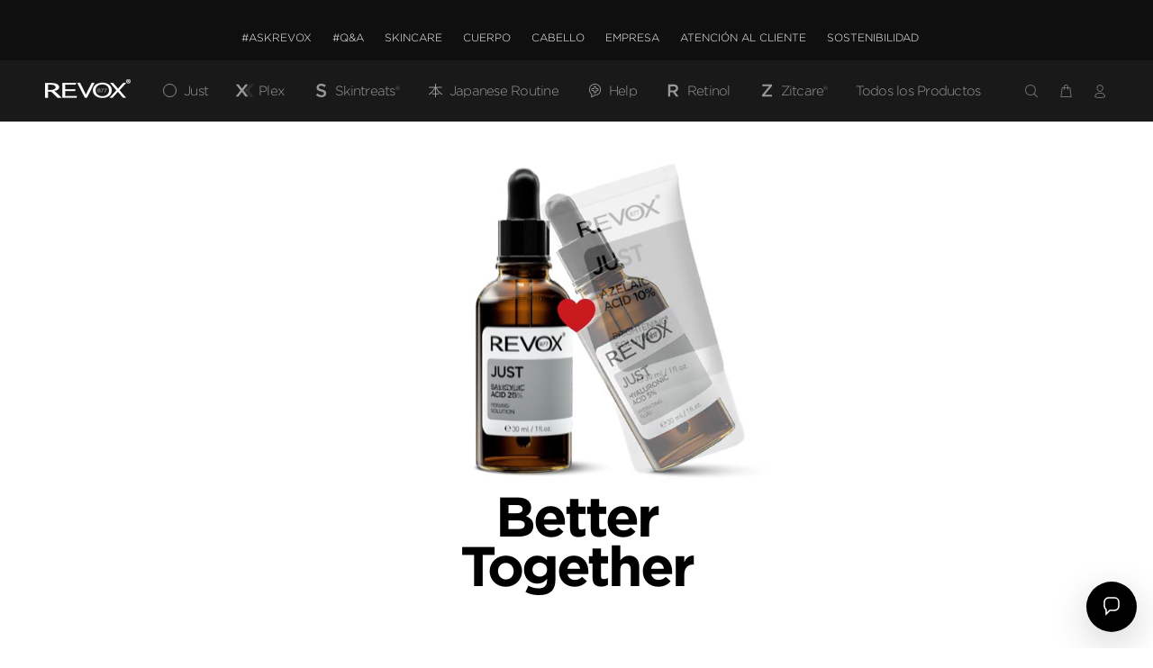

--- FILE ---
content_type: text/html; charset=utf-8
request_url: https://www.revoxb77.com/es/pages/better-together
body_size: 89166
content:
<!doctype html>
<!--[if IE 9]> <html class="ie9 no-js" lang="es"> <![endif]-->
<!--[if (gt IE 9)|!(IE)]><!--> <html class="no-js" lang="es"> <!--<![endif]-->
<head>
 
<style>
   .tt-desctop-menu span{
        vertical-align: middle !important;
}
html, body, div, span, applet, object, iframe, h1, h2, h3, h4, h5, h6, blockquote, pre, abbr, acronym, address, big, cite, code, del, dfn, em, img, ins, kbd, samp, small, strike, strong, sub, sup, tt, var, center, dl, dt, dd, ol, ul, li, fieldset, form, label, legend, caption, article, aside, canvas, details, embed, figure, figcaption, footer, header, hgroup, menu, nav, output, ruby, section, summary, time, mark, audio, video {
    vertical-align: inherit !important;
}
</style>

  <!-- Basic page needs ================================================== -->
  <meta charset="utf-8">
  <!--[if IE]><meta http-equiv="X-UA-Compatible" content="IE=edge,chrome=1"><![endif]-->
  <meta name="viewport" content="width=device-width,initial-scale=1">
  <meta name="theme-color" content="#191919">
  <meta name="keywords" content="Shopify Template" />
  <meta name="author" content="p-themes">
  <link rel="canonical" href="https://www.revoxb77.com/es/pages/better-together">
    <link href="//www.revoxb77.com/cdn/shop/t/20/assets/font.css?v=51067382764115052651714970147" rel="stylesheet" type="text/css" media="all" />
<link rel="shortcut icon" href="//www.revoxb77.com/cdn/shop/files/favicon_0e3a81d8-aa45-4166-805f-177b1a2f9e0e_32x32.png?v=1650366073" type="image/png"><!-- Title and description ================================================== --><title>Better Together
&ndash; Revox B77
</title><!-- Social meta ================================================== --><!-- /snippets/social-meta-tags.liquid -->




<meta property="og:site_name" content="Revox B77">
<meta property="og:url" content="https://www.revoxb77.com/es/pages/better-together">
<meta property="og:title" content="Better Together">
<meta property="og:type" content="website">
<meta property="og:description" content="Skincare & Haircare decoded">





<meta name="twitter:card" content="summary_large_image">
<meta name="twitter:title" content="Better Together">
<meta name="twitter:description" content="Skincare & Haircare decoded">
<!-- Helpers ================================================== -->

  <!-- CSS ================================================== --><link href="https://fonts.googleapis.com/css?family=Gotham-Bold:100,200,300,400,500,600,700,800,900" rel="stylesheet" defer><link href="https://fonts.googleapis.com/css?family=Gotham-Light:100,200,300,400,500,600,700,800,900" rel="stylesheet" defer><link rel="preconnect" href="https://fonts.googleapis.com">
<link rel="preconnect" href="https://fonts.gstatic.com" crossorigin>
<link href="https://fonts.googleapis.com/css2?family=Raleway:wght@300;600;800&display=swap" rel="stylesheet">
<link href="//www.revoxb77.com/cdn/shop/t/20/assets/theme.css?v=51225794917406696571746460204" rel="stylesheet" type="text/css" media="all" />

<script src="//www.revoxb77.com/cdn/shop/t/20/assets/jquery.min.js?v=146653844047132007351714970147" defer="defer"></script><meta name="google-site-verification" content="Ek_dfBkQlU9OEEQ70ucBfNmDtfjYfpn1kD-pzJzrtIU" />


  
  <!-- Header hook for plugins ================================================== -->
  <script>window.performance && window.performance.mark && window.performance.mark('shopify.content_for_header.start');</script><meta name="google-site-verification" content="x_i9mocW2ZS2v4m6O3x2iU5yLUV42_i7dHin6hEvtNg">
<meta id="shopify-digital-wallet" name="shopify-digital-wallet" content="/43014717602/digital_wallets/dialog">
<meta name="shopify-checkout-api-token" content="d86f94688dbbd78a1ef8dfa73afbf280">
<meta id="in-context-paypal-metadata" data-shop-id="43014717602" data-venmo-supported="false" data-environment="production" data-locale="es_ES" data-paypal-v4="true" data-currency="EUR">
<link rel="alternate" hreflang="x-default" href="https://www.revoxb77.com/pages/better-together">
<link rel="alternate" hreflang="en" href="https://www.revoxb77.com/pages/better-together">
<link rel="alternate" hreflang="hu" href="https://www.revoxb77.com/hu/pages/better-together">
<link rel="alternate" hreflang="de" href="https://www.revoxb77.com/de/pages/better-together">
<link rel="alternate" hreflang="fr" href="https://www.revoxb77.com/fr/pages/better-together">
<link rel="alternate" hreflang="pt" href="https://www.revoxb77.com/pt/pages/better-together">
<link rel="alternate" hreflang="it" href="https://www.revoxb77.com/it/pages/better-together">
<link rel="alternate" hreflang="es" href="https://www.revoxb77.com/es/pages/better-together">
<link rel="alternate" hreflang="ro" href="https://www.revoxb77.com/ro/pages/better-together">
<link rel="alternate" hreflang="sr" href="https://www.revoxb77.com/sr/pages/better-together">
<link rel="alternate" hreflang="pl" href="https://www.revoxb77.com/pl/pages/better-together">
<link rel="alternate" hreflang="bg" href="https://www.revoxb77.com/bg/pages/better-together">
<link rel="alternate" hreflang="de-DE" href="https://www.revoxb77.com/de-de/pages/better-together">
<script async="async" src="/checkouts/internal/preloads.js?locale=es-ES"></script>
<link rel="preconnect" href="https://shop.app" crossorigin="anonymous">
<script async="async" src="https://shop.app/checkouts/internal/preloads.js?locale=es-ES&shop_id=43014717602" crossorigin="anonymous"></script>
<script id="apple-pay-shop-capabilities" type="application/json">{"shopId":43014717602,"countryCode":"ES","currencyCode":"EUR","merchantCapabilities":["supports3DS"],"merchantId":"gid:\/\/shopify\/Shop\/43014717602","merchantName":"Revox B77","requiredBillingContactFields":["postalAddress","email","phone"],"requiredShippingContactFields":["postalAddress","email","phone"],"shippingType":"shipping","supportedNetworks":["visa","maestro","masterCard","amex"],"total":{"type":"pending","label":"Revox B77","amount":"1.00"},"shopifyPaymentsEnabled":true,"supportsSubscriptions":true}</script>
<script id="shopify-features" type="application/json">{"accessToken":"d86f94688dbbd78a1ef8dfa73afbf280","betas":["rich-media-storefront-analytics"],"domain":"www.revoxb77.com","predictiveSearch":true,"shopId":43014717602,"locale":"es"}</script>
<script>var Shopify = Shopify || {};
Shopify.shop = "revox77.myshopify.com";
Shopify.locale = "es";
Shopify.currency = {"active":"EUR","rate":"1.0"};
Shopify.country = "ES";
Shopify.theme = {"name":"Revox 05\/25","id":167886487901,"schema_name":"Wokiee","schema_version":"2.1.2 shopify 2.0","theme_store_id":null,"role":"main"};
Shopify.theme.handle = "null";
Shopify.theme.style = {"id":null,"handle":null};
Shopify.cdnHost = "www.revoxb77.com/cdn";
Shopify.routes = Shopify.routes || {};
Shopify.routes.root = "/es/";</script>
<script type="module">!function(o){(o.Shopify=o.Shopify||{}).modules=!0}(window);</script>
<script>!function(o){function n(){var o=[];function n(){o.push(Array.prototype.slice.apply(arguments))}return n.q=o,n}var t=o.Shopify=o.Shopify||{};t.loadFeatures=n(),t.autoloadFeatures=n()}(window);</script>
<script>
  window.ShopifyPay = window.ShopifyPay || {};
  window.ShopifyPay.apiHost = "shop.app\/pay";
  window.ShopifyPay.redirectState = null;
</script>
<script id="shop-js-analytics" type="application/json">{"pageType":"page"}</script>
<script defer="defer" async type="module" src="//www.revoxb77.com/cdn/shopifycloud/shop-js/modules/v2/client.init-shop-cart-sync_BSQ69bm3.es.esm.js"></script>
<script defer="defer" async type="module" src="//www.revoxb77.com/cdn/shopifycloud/shop-js/modules/v2/chunk.common_CIqZBrE6.esm.js"></script>
<script type="module">
  await import("//www.revoxb77.com/cdn/shopifycloud/shop-js/modules/v2/client.init-shop-cart-sync_BSQ69bm3.es.esm.js");
await import("//www.revoxb77.com/cdn/shopifycloud/shop-js/modules/v2/chunk.common_CIqZBrE6.esm.js");

  window.Shopify.SignInWithShop?.initShopCartSync?.({"fedCMEnabled":true,"windoidEnabled":true});

</script>
<script>
  window.Shopify = window.Shopify || {};
  if (!window.Shopify.featureAssets) window.Shopify.featureAssets = {};
  window.Shopify.featureAssets['shop-js'] = {"shop-cart-sync":["modules/v2/client.shop-cart-sync_B6JycxC-.es.esm.js","modules/v2/chunk.common_CIqZBrE6.esm.js"],"init-fed-cm":["modules/v2/client.init-fed-cm_BQYQqrmb.es.esm.js","modules/v2/chunk.common_CIqZBrE6.esm.js"],"init-windoid":["modules/v2/client.init-windoid_pGOcpYhK.es.esm.js","modules/v2/chunk.common_CIqZBrE6.esm.js"],"shop-cash-offers":["modules/v2/client.shop-cash-offers_DdBOjG3t.es.esm.js","modules/v2/chunk.common_CIqZBrE6.esm.js","modules/v2/chunk.modal_C4yd0v1c.esm.js"],"shop-button":["modules/v2/client.shop-button_DwkC6Xof.es.esm.js","modules/v2/chunk.common_CIqZBrE6.esm.js"],"init-shop-email-lookup-coordinator":["modules/v2/client.init-shop-email-lookup-coordinator_Dth6vXW2.es.esm.js","modules/v2/chunk.common_CIqZBrE6.esm.js"],"shop-toast-manager":["modules/v2/client.shop-toast-manager_C_FNN8dM.es.esm.js","modules/v2/chunk.common_CIqZBrE6.esm.js"],"shop-login-button":["modules/v2/client.shop-login-button_DSRYsi0W.es.esm.js","modules/v2/chunk.common_CIqZBrE6.esm.js","modules/v2/chunk.modal_C4yd0v1c.esm.js"],"avatar":["modules/v2/client.avatar_BTnouDA3.es.esm.js"],"init-shop-cart-sync":["modules/v2/client.init-shop-cart-sync_BSQ69bm3.es.esm.js","modules/v2/chunk.common_CIqZBrE6.esm.js"],"pay-button":["modules/v2/client.pay-button_D6Q5svIn.es.esm.js","modules/v2/chunk.common_CIqZBrE6.esm.js"],"init-shop-for-new-customer-accounts":["modules/v2/client.init-shop-for-new-customer-accounts_0-RxdhfC.es.esm.js","modules/v2/client.shop-login-button_DSRYsi0W.es.esm.js","modules/v2/chunk.common_CIqZBrE6.esm.js","modules/v2/chunk.modal_C4yd0v1c.esm.js"],"init-customer-accounts-sign-up":["modules/v2/client.init-customer-accounts-sign-up_B14ylKVQ.es.esm.js","modules/v2/client.shop-login-button_DSRYsi0W.es.esm.js","modules/v2/chunk.common_CIqZBrE6.esm.js","modules/v2/chunk.modal_C4yd0v1c.esm.js"],"shop-follow-button":["modules/v2/client.shop-follow-button_Dz9GcHjQ.es.esm.js","modules/v2/chunk.common_CIqZBrE6.esm.js","modules/v2/chunk.modal_C4yd0v1c.esm.js"],"checkout-modal":["modules/v2/client.checkout-modal_BiUPo5ac.es.esm.js","modules/v2/chunk.common_CIqZBrE6.esm.js","modules/v2/chunk.modal_C4yd0v1c.esm.js"],"init-customer-accounts":["modules/v2/client.init-customer-accounts_Bj6BmOJp.es.esm.js","modules/v2/client.shop-login-button_DSRYsi0W.es.esm.js","modules/v2/chunk.common_CIqZBrE6.esm.js","modules/v2/chunk.modal_C4yd0v1c.esm.js"],"lead-capture":["modules/v2/client.lead-capture_DYu0Z6xS.es.esm.js","modules/v2/chunk.common_CIqZBrE6.esm.js","modules/v2/chunk.modal_C4yd0v1c.esm.js"],"shop-login":["modules/v2/client.shop-login_dRo-wCdh.es.esm.js","modules/v2/chunk.common_CIqZBrE6.esm.js","modules/v2/chunk.modal_C4yd0v1c.esm.js"],"payment-terms":["modules/v2/client.payment-terms_Du59s0Sy.es.esm.js","modules/v2/chunk.common_CIqZBrE6.esm.js","modules/v2/chunk.modal_C4yd0v1c.esm.js"]};
</script>
<script>(function() {
  var isLoaded = false;
  function asyncLoad() {
    if (isLoaded) return;
    isLoaded = true;
    var urls = ["https:\/\/sdks.automizely.com\/conversions\/v1\/conversions.js?app_connection_id=61730a80b5a14d5195434e2ed0f1eb94\u0026mapped_org_id=64e17f5cc4fd9bc2dfbb03962978f0fe_v1\u0026shop=revox77.myshopify.com","https:\/\/easygdpr.b-cdn.net\/v\/1553540745\/gdpr.min.js?shop=revox77.myshopify.com","https:\/\/chimpstatic.com\/mcjs-connected\/js\/users\/f0008fccadccda4a4e4c8c813\/6b86f04b01439ff6cdea5c45e.js?shop=revox77.myshopify.com","https:\/\/dr4qe3ddw9y32.cloudfront.net\/awin-shopify-integration-code.js?aid=39836\u0026v=shopifyApp_4.6.1\u0026ts=1726654494692\u0026shop=revox77.myshopify.com","https:\/\/loox.io\/widget\/3ueqTnXPyg\/loox.1746087750348.js?shop=revox77.myshopify.com"];
    for (var i = 0; i < urls.length; i++) {
      var s = document.createElement('script');
      s.type = 'text/javascript';
      s.async = true;
      s.src = urls[i];
      var x = document.getElementsByTagName('script')[0];
      x.parentNode.insertBefore(s, x);
    }
  };
  if(window.attachEvent) {
    window.attachEvent('onload', asyncLoad);
  } else {
    window.addEventListener('load', asyncLoad, false);
  }
})();</script>
<script id="__st">var __st={"a":43014717602,"offset":3600,"reqid":"cdb83856-6d68-48ec-90f2-2ce3747f73f6-1768861607","pageurl":"www.revoxb77.com\/es\/pages\/better-together","s":"pages-120398774621","u":"8d823c8fc32b","p":"page","rtyp":"page","rid":120398774621};</script>
<script>window.ShopifyPaypalV4VisibilityTracking = true;</script>
<script id="captcha-bootstrap">!function(){'use strict';const t='contact',e='account',n='new_comment',o=[[t,t],['blogs',n],['comments',n],[t,'customer']],c=[[e,'customer_login'],[e,'guest_login'],[e,'recover_customer_password'],[e,'create_customer']],r=t=>t.map((([t,e])=>`form[action*='/${t}']:not([data-nocaptcha='true']) input[name='form_type'][value='${e}']`)).join(','),a=t=>()=>t?[...document.querySelectorAll(t)].map((t=>t.form)):[];function s(){const t=[...o],e=r(t);return a(e)}const i='password',u='form_key',d=['recaptcha-v3-token','g-recaptcha-response','h-captcha-response',i],f=()=>{try{return window.sessionStorage}catch{return}},m='__shopify_v',_=t=>t.elements[u];function p(t,e,n=!1){try{const o=window.sessionStorage,c=JSON.parse(o.getItem(e)),{data:r}=function(t){const{data:e,action:n}=t;return t[m]||n?{data:e,action:n}:{data:t,action:n}}(c);for(const[e,n]of Object.entries(r))t.elements[e]&&(t.elements[e].value=n);n&&o.removeItem(e)}catch(o){console.error('form repopulation failed',{error:o})}}const l='form_type',E='cptcha';function T(t){t.dataset[E]=!0}const w=window,h=w.document,L='Shopify',v='ce_forms',y='captcha';let A=!1;((t,e)=>{const n=(g='f06e6c50-85a8-45c8-87d0-21a2b65856fe',I='https://cdn.shopify.com/shopifycloud/storefront-forms-hcaptcha/ce_storefront_forms_captcha_hcaptcha.v1.5.2.iife.js',D={infoText:'Protegido por hCaptcha',privacyText:'Privacidad',termsText:'Términos'},(t,e,n)=>{const o=w[L][v],c=o.bindForm;if(c)return c(t,g,e,D).then(n);var r;o.q.push([[t,g,e,D],n]),r=I,A||(h.body.append(Object.assign(h.createElement('script'),{id:'captcha-provider',async:!0,src:r})),A=!0)});var g,I,D;w[L]=w[L]||{},w[L][v]=w[L][v]||{},w[L][v].q=[],w[L][y]=w[L][y]||{},w[L][y].protect=function(t,e){n(t,void 0,e),T(t)},Object.freeze(w[L][y]),function(t,e,n,w,h,L){const[v,y,A,g]=function(t,e,n){const i=e?o:[],u=t?c:[],d=[...i,...u],f=r(d),m=r(i),_=r(d.filter((([t,e])=>n.includes(e))));return[a(f),a(m),a(_),s()]}(w,h,L),I=t=>{const e=t.target;return e instanceof HTMLFormElement?e:e&&e.form},D=t=>v().includes(t);t.addEventListener('submit',(t=>{const e=I(t);if(!e)return;const n=D(e)&&!e.dataset.hcaptchaBound&&!e.dataset.recaptchaBound,o=_(e),c=g().includes(e)&&(!o||!o.value);(n||c)&&t.preventDefault(),c&&!n&&(function(t){try{if(!f())return;!function(t){const e=f();if(!e)return;const n=_(t);if(!n)return;const o=n.value;o&&e.removeItem(o)}(t);const e=Array.from(Array(32),(()=>Math.random().toString(36)[2])).join('');!function(t,e){_(t)||t.append(Object.assign(document.createElement('input'),{type:'hidden',name:u})),t.elements[u].value=e}(t,e),function(t,e){const n=f();if(!n)return;const o=[...t.querySelectorAll(`input[type='${i}']`)].map((({name:t})=>t)),c=[...d,...o],r={};for(const[a,s]of new FormData(t).entries())c.includes(a)||(r[a]=s);n.setItem(e,JSON.stringify({[m]:1,action:t.action,data:r}))}(t,e)}catch(e){console.error('failed to persist form',e)}}(e),e.submit())}));const S=(t,e)=>{t&&!t.dataset[E]&&(n(t,e.some((e=>e===t))),T(t))};for(const o of['focusin','change'])t.addEventListener(o,(t=>{const e=I(t);D(e)&&S(e,y())}));const B=e.get('form_key'),M=e.get(l),P=B&&M;t.addEventListener('DOMContentLoaded',(()=>{const t=y();if(P)for(const e of t)e.elements[l].value===M&&p(e,B);[...new Set([...A(),...v().filter((t=>'true'===t.dataset.shopifyCaptcha))])].forEach((e=>S(e,t)))}))}(h,new URLSearchParams(w.location.search),n,t,e,['guest_login'])})(!0,!0)}();</script>
<script integrity="sha256-4kQ18oKyAcykRKYeNunJcIwy7WH5gtpwJnB7kiuLZ1E=" data-source-attribution="shopify.loadfeatures" defer="defer" src="//www.revoxb77.com/cdn/shopifycloud/storefront/assets/storefront/load_feature-a0a9edcb.js" crossorigin="anonymous"></script>
<script crossorigin="anonymous" defer="defer" src="//www.revoxb77.com/cdn/shopifycloud/storefront/assets/shopify_pay/storefront-65b4c6d7.js?v=20250812"></script>
<script data-source-attribution="shopify.dynamic_checkout.dynamic.init">var Shopify=Shopify||{};Shopify.PaymentButton=Shopify.PaymentButton||{isStorefrontPortableWallets:!0,init:function(){window.Shopify.PaymentButton.init=function(){};var t=document.createElement("script");t.src="https://www.revoxb77.com/cdn/shopifycloud/portable-wallets/latest/portable-wallets.es.js",t.type="module",document.head.appendChild(t)}};
</script>
<script data-source-attribution="shopify.dynamic_checkout.buyer_consent">
  function portableWalletsHideBuyerConsent(e){var t=document.getElementById("shopify-buyer-consent"),n=document.getElementById("shopify-subscription-policy-button");t&&n&&(t.classList.add("hidden"),t.setAttribute("aria-hidden","true"),n.removeEventListener("click",e))}function portableWalletsShowBuyerConsent(e){var t=document.getElementById("shopify-buyer-consent"),n=document.getElementById("shopify-subscription-policy-button");t&&n&&(t.classList.remove("hidden"),t.removeAttribute("aria-hidden"),n.addEventListener("click",e))}window.Shopify?.PaymentButton&&(window.Shopify.PaymentButton.hideBuyerConsent=portableWalletsHideBuyerConsent,window.Shopify.PaymentButton.showBuyerConsent=portableWalletsShowBuyerConsent);
</script>
<script data-source-attribution="shopify.dynamic_checkout.cart.bootstrap">document.addEventListener("DOMContentLoaded",(function(){function t(){return document.querySelector("shopify-accelerated-checkout-cart, shopify-accelerated-checkout")}if(t())Shopify.PaymentButton.init();else{new MutationObserver((function(e,n){t()&&(Shopify.PaymentButton.init(),n.disconnect())})).observe(document.body,{childList:!0,subtree:!0})}}));
</script>
<script id='scb4127' type='text/javascript' async='' src='https://www.revoxb77.com/cdn/shopifycloud/privacy-banner/storefront-banner.js'></script><link id="shopify-accelerated-checkout-styles" rel="stylesheet" media="screen" href="https://www.revoxb77.com/cdn/shopifycloud/portable-wallets/latest/accelerated-checkout-backwards-compat.css" crossorigin="anonymous">
<style id="shopify-accelerated-checkout-cart">
        #shopify-buyer-consent {
  margin-top: 1em;
  display: inline-block;
  width: 100%;
}

#shopify-buyer-consent.hidden {
  display: none;
}

#shopify-subscription-policy-button {
  background: none;
  border: none;
  padding: 0;
  text-decoration: underline;
  font-size: inherit;
  cursor: pointer;
}

#shopify-subscription-policy-button::before {
  box-shadow: none;
}

      </style>
<script id="sections-script" data-sections="promo-fixed" defer="defer" src="//www.revoxb77.com/cdn/shop/t/20/compiled_assets/scripts.js?v=13369"></script>
<script>window.performance && window.performance.mark && window.performance.mark('shopify.content_for_header.end');</script>
  <!-- /Header hook for plugins ================================================== --><style>
    .tt-flbtn.disabled{
    opacity: 0.3;
    }
  </style>

  

  
  

  

  

  
    <script type="text/javascript">
      try {
        window.EasyGdprSettings = "{\"cookie_banner\":true,\"cookie_banner_cookiename\":\"\",\"cookie_banner_settings\":{\"banner_color\":{\"opacity\":1,\"hexcode\":\"#efefef\"},\"layout\":\"edgeless\",\"font_family\":\"#auto\",\"restrict_eu\":true,\"banner_text_color\":{\"hexcode\":\"#404040\",\"opacity\":1},\"button_text_color\":{\"hexcode\":\"#ffffff\",\"opacity\":1},\"size\":\"xxsmall\",\"button_color\":{\"hexcode\":\"#94e3d6\",\"opacity\":1}},\"current_theme\":\"other\",\"custom_button_position\":\"\",\"eg_display\":[\"login\",\"account\"],\"enabled\":true,\"restrict_eu\":true,\"texts\":{\"CONFIRM_DELETE\":\"\",\"FEEDBACK_BUTTON\":\"\",\"BUTTON_EDIT\":\"\",\"CONFIRM_DELETE_BUTTON_TEXT\":\"\",\"FEEDBACK_ERROR_TITLE\":\"\",\"DATA_IP\":\"\",\"EMAIL_MOD_SUBJECT\":\"\",\"EMAIL_ACC_SUBJECT_ADMIN\":\"\",\"BUTTON_ACCESS\":\"\",\"BUTTON_DOWNLOAD\":\"\",\"DATA_CITY\":\"\",\"MOD_REQUEST_THANKYOU\":\"\",\"DEL_REQUEST_THANKYOU\":\"\",\"DATA_ZIP\":\"\",\"CONFIRM_DELETE_TITLE\":\"\",\"DATA_DATE\":\"\",\"FEEDBACK_SUCCESS_TITLE\":\"\",\"DATA_PHONE\":\"\",\"EMAIL_DEL_SUBJECT\":\"\",\"DATA_LAST_NAME\":\"\",\"EMAIL_ACC_SUBJECT\":\"\",\"BUTTON_DELETE\":\"\",\"ACC_REQUEST_THANKYOU\":\"\",\"DATA_ADDRESS\":\"\",\"DATA_FIRST_NAME\":\"\",\"EMAIL_INVALID\":\"\",\"COMMENT_MISSING\":\"\",\"CONFIRM_DELETE_CANCEL_TEXT\":\"\",\"NO_DATA\":\"\",\"DATA_COUNTRY\":\"\",\"BUTTON_MY\":\"\"}}";
      } catch (error) {}
    </script>
  



<div id='popper_app'>
        <script>var Popper={variables:{shop: 'revox77.myshopify.com',app_url:'https://popup.anglerfox.com'}};    
    
    Popper.variables.cartObj = {"note":null,"attributes":{},"original_total_price":0,"total_price":0,"total_discount":0,"total_weight":0.0,"item_count":0,"items":[],"requires_shipping":false,"currency":"EUR","items_subtotal_price":0,"cart_level_discount_applications":[],"checkout_charge_amount":0};
    function ifPopupMatchUrl(configUrl){
        let currentUrl = new URL(window.location.href);
        switch (configUrl) {
            case 'All Pages':
                return true;
                break;
            case 'Home Page Only':
                return currentUrl.pathname == '/';
                break;
            case 'All Product Page':
                return currentUrl.pathname.startsWith('/products');
                break;
            case 'All Collection Page':
                return currentUrl.pathname.startsWith('/collections') && !currentUrl.pathname.includes('/product');
                break;
            default:
                return ifSpecificPageUrl(configUrl)
                break;
        }
    }
    function ifSpecificPageUrl(configUrl){
        let currentUrl = new URL(window.location.href);
        if (!/^(?:f|ht)tps?\:\/\//.test(configUrl)) {
            configUrl = 'https://' + configUrl;
        }
        let url = new URL(configUrl);
        return url.host+url.pathname == currentUrl.host+currentUrl.pathname;
    }
    function getCookie(cname) {
        let name = cname + '=';
        let decodedCookie = decodeURIComponent(document.cookie);
        let ca = decodedCookie.split(';');
        for(let i = 0; i <ca.length; i++) {
            let c = ca[i];
            while (c.charAt(0) == ' ') {
                c = c.substring(1);
            }
            if (c.indexOf(name) == 0) {
                return c.substring(name.length, c.length);
            }
        }
        return null;
    }function checkCustomerTags(check,tags){
        if(!check) return true;
        let customerTags = null; 
        if(!customerTags) return false;
        return tags.some(r=> customerTags.includes(r))
    }
    function checkCartDiscount(check){
        if(check==1) return true;
        let discount_code = getCookie('discount_code');
        let cartObj = Popper.variables.cartObj;
        if(cartObj.cart_level_discount_applications.length>0 || cartObj.total_discount>0 || discount_code){
            if(check==2)return true;
        }
        return false;
    }
    function checkCartAmount(condition,amount){
        if(amount==0)return true;
        let cartObj = Popper.variables.cartObj;
        if(condition=='shorter' && (cartObj.total_price/100)<amount){
            return true;
        }
        if(condition=='greater' && (cartObj.total_price/100)>amount){
            return true;
        }
        return false;
    }
    function checkDateBetween(dates){
        if(!dates || dates.length==0) return true;
        let from = (new Date(dates[0])).setHours(0,0,0,0);//.getTime();
        let to   = (new Date(dates[1]));//.getTime();
        let check = (new Date());//.getTime();
        if(check >= from && check <= to){
            return true
        }
    }
    function checkMobileOrDesktop(plateform){
        const widnowWidth = window.innerWidth;
        if(((widnowWidth<700 && plateform=='mobile') || (widnowWidth>700 && plateform=='desktop')) || plateform=='both'){
            return true;
        }
        return false;
    }
    function checkProductCollection(isActive, type, name){
        if(!isActive)return true;
        if(type=='collection'){
            let collectionObj = ''.split('/');
            return collectionObj.includes(name.name)
        }
        if(type=='product'){
            let cartObj = Popper.variables.cartObj;
            return cartObj.items.some(r=> name.id.includes(r.product_id))
        }
        return false;
    }
    
    Popper.variables.haveToShowPopup = false;
    Popper.variables.popper_popup_json = [];
    Popper.variables.queryString = window.location.search;
    Popper.variables.urlParams = new URLSearchParams(Popper.variables.queryString);
    Popper.variables.popper_id = Popper.variables.urlParams.get('popper_id')
    Popper.variables.popper_popup_json.forEach((popup)=>{
        if(popup.status){
        let popup_json_value = JSON.parse(popup.popup_json)
        let configuration = popup_json_value.configuration.input
        if(
            ifPopupMatchUrl(configuration.page_url) &&
            checkMobileOrDesktop(configuration.visible_on) &&
            checkDateBetween(configuration.available_on) &&
            checkCartAmount(configuration.cart_value_condition, configuration.cart_value_amount) &&
            checkCartDiscount(configuration.show_if_no_discount_on_cart) &&
            checkCustomerTags(configuration.show_to_customer_tags, configuration.customer_tags) &&
            checkProductCollection(configuration.show_on_cart_product_collection,configuration.cart_check_type, configuration.cart_check)
        ){
            Popper.variables.haveToShowPopup=true
        }
        }
    })

    if(Popper.variables.haveToShowPopup){
        window.addEventListener('load', (event) => {
            let script = document.createElement('script');
            script.type = 'text/javascript';
            script.src = Popper.variables.app_url+'/frontend/dist/main.js';
            script.async = true;
            //script.dataset.cfasync = false;
            document.head.appendChild(script);
        })
    }
    
</script></div>




<!-- BEGIN app block: shopify://apps/ecomposer-builder/blocks/app-embed/a0fc26e1-7741-4773-8b27-39389b4fb4a0 --><!-- DNS Prefetch & Preconnect -->
<link rel="preconnect" href="https://cdn.ecomposer.app" crossorigin>
<link rel="dns-prefetch" href="https://cdn.ecomposer.app">

<link rel="prefetch" href="https://cdn.ecomposer.app/vendors/css/ecom-swiper@11.css" as="style">
<link rel="prefetch" href="https://cdn.ecomposer.app/vendors/js/ecom-swiper@11.0.5.js" as="script">
<link rel="prefetch" href="https://cdn.ecomposer.app/vendors/js/ecom_modal.js" as="script">

<!-- Global CSS --><!--ECOM-EMBED-->
  <style id="ecom-global-css" class="ecom-global-css">@font-face {font-family: 'Gotham-Light'; src: url('https://cdn.shopify.com/s/files/1/0430/1471/7602/files/Gotham-Light.otf?v=1678959381&display=swap') format('opentype');font-display: swap;}@font-face {font-family: 'Gotham-Bold'; src: url('https://cdn.shopify.com/s/files/1/0430/1471/7602/files/Gotham-Bold.otf?v=1678883159&display=swap') format('opentype');font-display: swap;}/**ECOM-INSERT-CSS**/.ecom-section > div.core__row--columns{max-width: 1200px;}.ecom-column>div.core__column--wrapper{padding: 20px;}div.core__blocks--body>div.ecom-block.elmspace:not(:first-child){margin-top: 20px;}body{color: #777777;font-family: 'Gotham-Light', sans-serif;font-size: 14px;line-height: 22px;}h1.titular h1{font-family: 'Gotham-Bold', sans-serif;color: #000000;}h3.titulo h3{font-size: 30px;font-family: 'Gotham-Bold', sans-serif;color: #000000;}h2.Titulo h2{font-family: 'Gotham-Light', sans-serif;font-size: 50px;}:root{--ecom-global-colors-primary:#000000;--ecom-global-colors-secondary:#dfe4e8;--ecom-global-colors-text:#ffffff;--ecom-global-colors-accent:#ffffff;--ecom-global-colors-dtX6pcuJ:#777777;--ecom-global-colors-1uVFOL:#ffe600;--ecom-global-typography-h1-font-weight:600;--ecom-global-typography-h1-font-size:72px;--ecom-global-typography-h1-line-height:90px;--ecom-global-typography-h1-letter-spacing:-0.02em;--ecom-global-typography-h2-font-weight:600;--ecom-global-typography-h2-font-size:60px;--ecom-global-typography-h2-line-height:72px;--ecom-global-typography-h2-letter-spacing:-0.02em;--ecom-global-typography-h3-font-weight:600;--ecom-global-typography-h3-font-size:48px;--ecom-global-typography-h3-line-height:60px;--ecom-global-typography-h3-letter-spacing:-0.02em;--ecom-global-typography-h4-font-weight:600;--ecom-global-typography-h4-font-size:36px;--ecom-global-typography-h4-line-height:44px;--ecom-global-typography-h4-letter-spacing:-0.02em;--ecom-global-typography-h5-font-weight:600;--ecom-global-typography-h5-font-size:20px;--ecom-global-typography-h5-line-height:38px;--ecom-global-typography-h6-font-weight:600;--ecom-global-typography-h6-font-size:24px;--ecom-global-typography-h6-line-height:32px;--ecom-global-typography-h7-font-weight:400;--ecom-global-typography-h7-font-size:18px;--ecom-global-typography-h7-line-height:28px;--ecom-global-typography-primary-font-family:Gotham-Light;--ecom-global-typography-primary-font-size:16px;--ecom-global-typography-primary-line-height:1.2em;--ecom-global-typography-secondary-font-family:Gotham-Bold;--ecom-global-typography-text-font-family:Gotham-Light;--ecom-global-typography-rTyOowPe-font-size:50px;--ecom-global-typography-rTyOowPe-font-family:Gotham-Light;--ecom-global-typography-rTyOowPe-font-weight:100;}</style>
  <!--/ECOM-EMBED--><!-- Custom CSS & JS --><style id="ecom-custom-css">h1, h2, h3, h4, h5, h6{
  display: block;
  position: relative;
  font-family: 'gotham-bold', 'Raleway', sans-serif !important;
  margin-bottom: 0px;
}

h1, h2, h3, h4, h5, h6 {
  line-height: 0.9 !important;
  letter-spacing: -0.05em !important;
}

h1 {
  font-family: 'gotham-light', 'Raleway', sans-serif !important;
  line-height: 1.2 !important;
}
nav-skincare {
    position: fixed;
    bottom: 0;
    left: 50%;
    transform: translateX(-50%);
    z-index: 100;
    width: 100%;
    text-align: center;
}

h3{
    padding-bottom: 23px;
}

a{
  text-decoration: none;
  background-color: transparent;
  -webkit-text-decoration-skip: objects;
}
.menu-button-skincare {
    font-family: 'Gotham-Light', 'Raleway';
    font-size: 18px;
    letter-spacing: -0.05em;
    display: inline-block;
        padding: 0 35px ;
    line-height: 40px;
    color: #ffffff;
    background-color: #000;
    cursor: pointer;
    user-select: none;
    position: relative;
    z-index: 1;
    border: 1px solid #fff;
    box-shadow: 0 0px 20px #1919194f;
 text-align: center;
margin-bottom: 30px;
width:200px;
}



.menu-button-skincare:hover {
    background-color: #fff;
    box-shadow: 0 0px 10px #1919194f;
    color: #000;
}

nav-skincare ul.menu {
    list-style: none;
margin: 0 0 30px;
    padding: 0;
    overflow: hidden;
    max-height: 0;
    transition: max-height 0.3s ease;
    position: absolute;
    bottom: 50px;
    left: 50%;
    transform: translateX(-50%);
    width: 200px;
    text-align: center;
    font-family: 'Gotham-bold', 'Raleway';
    letter-spacing: -0.05em;
    background: #fff;
    box-shadow: 0 0px 10px #1919194f;

}

nav-skincare ul.menu li {
        background-color: #fff;

}


nav-skincare ul.menu li a {
    display: block;
    padding: 0 20px;
    line-height: 35px;
    color: #000;
    text-decoration: none;
    border-bottom: 1px solid #e9e7e7;
}

nav-skincare ul.menu li a:hover {
    background-color: #f4f6f8;
}


nav-skincare input[type="checkbox"] {
    display: none;
}

nav-skincare input[type="checkbox"]:checked ~ ul.menu {
    max-height: 540px; /* Ajusta este valor según la altura total de tu menú */
}




nav-skincare2 {
position:relative;
    min-height: 100vh;


}


nav-skincare2 ul.menu {
    list-style: none;
    margin: 0 0 30px;
    padding: 0;
    max-height: 0;
    transition: max-height 0.3s ease;
    position: fixed;
    width: 170px;
    font-family: 'Gotham-Bold', 'Raleway';
    letter-spacing: -0.05em;
    position: fixed;
    top: 25%;
    transform: translate(-50%, -50%);

}

nav-skincare2 ul.menu li {
        background-color: #fff;

}


nav-skincare2 ul.menu li a {
    display: block;
    padding: 0 20px;
    line-height: 35px;
    color: #000;
    text-decoration: none;
    border-bottom: 1px solid #e9e7e7;
}

nav-skincare2 ul.menu li a:hover {
    background-color: #f4f6f8;
}


nav-skincare2 input[type="checkbox"]:checked ~ ul.menu {
    max-height: 540px; /* Ajusta este valor según la altura total de tu menú */
}

</style><!-- Open Graph Meta Tags for Pages --><!-- Critical Inline Styles -->
<style class="ecom-theme-helper">.ecom-animation{opacity:0}.ecom-animation.animate,.ecom-animation.ecom-animated{opacity:1}.ecom-cart-popup{display:grid;position:fixed;inset:0;z-index:9999999;align-content:center;padding:5px;justify-content:center;align-items:center;justify-items:center}.ecom-cart-popup::before{content:' ';position:absolute;background:#e5e5e5b3;inset:0}.ecom-ajax-loading{cursor:not-allowed;pointer-events:none;opacity:.6}#ecom-toast{visibility:hidden;max-width:50px;height:60px;margin:auto;background-color:#333;color:#fff;text-align:center;border-radius:2px;position:fixed;z-index:1;left:0;right:0;bottom:30px;font-size:17px;display:grid;grid-template-columns:50px auto;align-items:center;justify-content:start;align-content:center;justify-items:start}#ecom-toast.ecom-toast-show{visibility:visible;animation:ecomFadein .5s,ecomExpand .5s .5s,ecomStay 3s 1s,ecomShrink .5s 4s,ecomFadeout .5s 4.5s}#ecom-toast #ecom-toast-icon{width:50px;height:100%;box-sizing:border-box;background-color:#111;color:#fff;padding:5px}#ecom-toast .ecom-toast-icon-svg{width:100%;height:100%;position:relative;vertical-align:middle;margin:auto;text-align:center}#ecom-toast #ecom-toast-desc{color:#fff;padding:16px;overflow:hidden;white-space:nowrap}@media(max-width:768px){#ecom-toast #ecom-toast-desc{white-space:normal;min-width:250px}#ecom-toast{height:auto;min-height:60px}}.ecom__column-full-height{height:100%}@keyframes ecomFadein{from{bottom:0;opacity:0}to{bottom:30px;opacity:1}}@keyframes ecomExpand{from{min-width:50px}to{min-width:var(--ecom-max-width)}}@keyframes ecomStay{from{min-width:var(--ecom-max-width)}to{min-width:var(--ecom-max-width)}}@keyframes ecomShrink{from{min-width:var(--ecom-max-width)}to{min-width:50px}}@keyframes ecomFadeout{from{bottom:30px;opacity:1}to{bottom:60px;opacity:0}}</style>


<!-- EComposer Config Script -->
<script id="ecom-theme-helpers" async>
window.EComposer=window.EComposer||{};(function(){if(!this.configs)this.configs={};this.configs={"custom_code":{"custom_css":"h1, h2, h3, h4, h5, h6{\n  display: block;\n  position: relative;\n  font-family: 'gotham-bold', 'Raleway', sans-serif !important;\n  margin-bottom: 0px;\n}\n\nh1, h2, h3, h4, h5, h6 {\n  line-height: 0.9 !important;\n  letter-spacing: -0.05em !important;\n}\n\nh1 {\n  font-family: 'gotham-light', 'Raleway', sans-serif !important;\n  line-height: 1.2 !important;\n}\nnav-skincare {\n    position: fixed;\n    bottom: 0;\n    left: 50%;\n    transform: translateX(-50%);\n    z-index: 100;\n    width: 100%;\n    text-align: center;\n}\n\nh3{\n    padding-bottom: 23px;\n}\n\na{\n  text-decoration: none;\n  background-color: transparent;\n  -webkit-text-decoration-skip: objects;\n}\n.menu-button-skincare {\n    font-family: 'Gotham-Light', 'Raleway';\n    font-size: 18px;\n    letter-spacing: -0.05em;\n    display: inline-block;\n        padding: 0 35px ;\n    line-height: 40px;\n    color: #ffffff;\n    background-color: #000;\n    cursor: pointer;\n    user-select: none;\n    position: relative;\n    z-index: 1;\n    border: 1px solid #fff;\n    box-shadow: 0 0px 20px #1919194f;\n text-align: center;\nmargin-bottom: 30px;\nwidth:200px;\n}\n\n\n\n.menu-button-skincare:hover {\n    background-color: #fff;\n    box-shadow: 0 0px 10px #1919194f;\n    color: #000;\n}\n\nnav-skincare ul.menu {\n    list-style: none;\nmargin: 0 0 30px;\n    padding: 0;\n    overflow: hidden;\n    max-height: 0;\n    transition: max-height 0.3s ease;\n    position: absolute;\n    bottom: 50px;\n    left: 50%;\n    transform: translateX(-50%);\n    width: 200px;\n    text-align: center;\n    font-family: 'Gotham-bold', 'Raleway';\n    letter-spacing: -0.05em;\n    background: #fff;\n    box-shadow: 0 0px 10px #1919194f;\n\n}\n\nnav-skincare ul.menu li {\n        background-color: #fff;\n\n}\n\n\nnav-skincare ul.menu li a {\n    display: block;\n    padding: 0 20px;\n    line-height: 35px;\n    color: #000;\n    text-decoration: none;\n    border-bottom: 1px solid #e9e7e7;\n}\n\nnav-skincare ul.menu li a:hover {\n    background-color: #f4f6f8;\n}\n\n\nnav-skincare input[type=\"checkbox\"] {\n    display: none;\n}\n\nnav-skincare input[type=\"checkbox\"]:checked ~ ul.menu {\n    max-height: 540px; \/* Ajusta este valor según la altura total de tu menú *\/\n}\n\n\n\n\nnav-skincare2 {\nposition:relative;\n    min-height: 100vh;\n\n\n}\n\n\nnav-skincare2 ul.menu {\n    list-style: none;\n    margin: 0 0 30px;\n    padding: 0;\n    max-height: 0;\n    transition: max-height 0.3s ease;\n    position: fixed;\n    width: 170px;\n    font-family: 'Gotham-Bold', 'Raleway';\n    letter-spacing: -0.05em;\n    position: fixed;\n    top: 25%;\n    transform: translate(-50%, -50%);\n\n}\n\nnav-skincare2 ul.menu li {\n        background-color: #fff;\n\n}\n\n\nnav-skincare2 ul.menu li a {\n    display: block;\n    padding: 0 20px;\n    line-height: 35px;\n    color: #000;\n    text-decoration: none;\n    border-bottom: 1px solid #e9e7e7;\n}\n\nnav-skincare2 ul.menu li a:hover {\n    background-color: #f4f6f8;\n}\n\n\nnav-skincare2 input[type=\"checkbox\"]:checked ~ ul.menu {\n    max-height: 540px; \/* Ajusta este valor según la altura total de tu menú *\/\n}\n\n"},"instagram":null};this.configs.ajax_cart={enable:false};this.customer=false;this.proxy_path='/apps/ecomposer-visual-page-builder';
this.popupScriptUrl='https://cdn.shopify.com/extensions/019b200c-ceec-7ac9-af95-28c32fd62de8/ecomposer-94/assets/ecom_popup.js';
this.routes={domain:'https://www.revoxb77.com',root_url:'/es',collections_url:'/es/collections',all_products_collection_url:'/es/collections/all',cart_url:'/es/cart',cart_add_url:'/es/cart/add',cart_change_url:'/es/cart/change',cart_clear_url:'/es/cart/clear',cart_update_url:'/es/cart/update',product_recommendations_url:'/es/recommendations/products'};
this.queryParams={};
if(window.location.search.length){new URLSearchParams(window.location.search).forEach((value,key)=>{this.queryParams[key]=value})}
this.money_format="€{{amount_with_comma_separator}}";
this.money_with_currency_format="€{{amount_with_comma_separator}} EUR";
this.currencyCodeEnabled=null;this.abTestingData = [];this.formatMoney=function(t,e){const r=this.currencyCodeEnabled?this.money_with_currency_format:this.money_format;function a(t,e){return void 0===t?e:t}function o(t,e,r,o){if(e=a(e,2),r=a(r,","),o=a(o,"."),isNaN(t)||null==t)return 0;var n=(t=(t/100).toFixed(e)).split(".");return n[0].replace(/(\d)(?=(\d\d\d)+(?!\d))/g,"$1"+r)+(n[1]?o+n[1]:"")}"string"==typeof t&&(t=t.replace(".",""));var n="",i=/\{\{\s*(\w+)\s*\}\}/,s=e||r;switch(s.match(i)[1]){case"amount":n=o(t,2);break;case"amount_no_decimals":n=o(t,0);break;case"amount_with_comma_separator":n=o(t,2,".",",");break;case"amount_with_space_separator":n=o(t,2," ",",");break;case"amount_with_period_and_space_separator":n=o(t,2," ",".");break;case"amount_no_decimals_with_comma_separator":n=o(t,0,".",",");break;case"amount_no_decimals_with_space_separator":n=o(t,0," ");break;case"amount_with_apostrophe_separator":n=o(t,2,"'",".")}return s.replace(i,n)};
this.resizeImage=function(t,e){try{if(!e||"original"==e||"full"==e||"master"==e)return t;if(-1!==t.indexOf("cdn.shopify.com")||-1!==t.indexOf("/cdn/shop/")){var r=t.match(/\.(jpg|jpeg|gif|png|bmp|bitmap|tiff|tif|webp)((\#[0-9a-z\-]+)?(\?v=.*)?)?$/gim);if(null==r)return null;var a=t.split(r[0]),o=r[0];return a[0]+"_"+e+o}}catch(r){return t}return t};
this.getProduct=function(t){if(!t)return!1;let e=("/"===this.routes.root_url?"":this.routes.root_url)+"/products/"+t+".js?shop="+Shopify.shop;return window.ECOM_LIVE&&(e="/shop/builder/ajax/ecom-proxy/products/"+t+"?shop="+Shopify.shop),window.fetch(e,{headers:{"Content-Type":"application/json"}}).then(t=>t.ok?t.json():false)};
const u=new URLSearchParams(window.location.search);if(u.has("ecom-redirect")){const r=u.get("ecom-redirect");if(r){let d;try{d=decodeURIComponent(r)}catch{return}d=d.trim().replace(/[\r\n\t]/g,"");if(d.length>2e3)return;const p=["javascript:","data:","vbscript:","file:","ftp:","mailto:","tel:","sms:","chrome:","chrome-extension:","moz-extension:","ms-browser-extension:"],l=d.toLowerCase();for(const o of p)if(l.includes(o))return;const x=[/<script/i,/<\/script/i,/javascript:/i,/vbscript:/i,/onload=/i,/onerror=/i,/onclick=/i,/onmouseover=/i,/onfocus=/i,/onblur=/i,/onsubmit=/i,/onchange=/i,/alert\s*\(/i,/confirm\s*\(/i,/prompt\s*\(/i,/document\./i,/window\./i,/eval\s*\(/i];for(const t of x)if(t.test(d))return;if(d.startsWith("/")&&!d.startsWith("//")){if(!/^[a-zA-Z0-9\-._~:/?#[\]@!$&'()*+,;=%]+$/.test(d))return;if(d.includes("../")||d.includes("./"))return;window.location.href=d;return}if(!d.includes("://")&&!d.startsWith("//")){if(!/^[a-zA-Z0-9\-._~:/?#[\]@!$&'()*+,;=%]+$/.test(d))return;if(d.includes("../")||d.includes("./"))return;window.location.href="/"+d;return}let n;try{n=new URL(d)}catch{return}if(!["http:","https:"].includes(n.protocol))return;if(n.port&&(parseInt(n.port)<1||parseInt(n.port)>65535))return;const a=[window.location.hostname];if(a.includes(n.hostname)&&(n.href===d||n.toString()===d))window.location.href=d}}
}).bind(window.EComposer)();
if(window.Shopify&&window.Shopify.designMode&&window.top&&window.top.opener){window.addEventListener("load",function(){window.top.opener.postMessage({action:"ecomposer:loaded"},"*")})}
</script>

<!-- Quickview Script -->
<script id="ecom-theme-quickview" async>
window.EComposer=window.EComposer||{};(function(){this.initQuickview=function(){var enable_qv=false;const qv_wrapper_script=document.querySelector('#ecom-quickview-template-html');if(!qv_wrapper_script)return;const ecom_quickview=document.createElement('div');ecom_quickview.classList.add('ecom-quickview');ecom_quickview.innerHTML=qv_wrapper_script.innerHTML;document.body.prepend(ecom_quickview);const qv_wrapper=ecom_quickview.querySelector('.ecom-quickview__wrapper');const ecomQuickview=function(e){let t=qv_wrapper.querySelector(".ecom-quickview__content-data");if(t){let i=document.createRange().createContextualFragment(e);t.innerHTML="",t.append(i),qv_wrapper.classList.add("ecom-open");let c=new CustomEvent("ecom:quickview:init",{detail:{wrapper:qv_wrapper}});document.dispatchEvent(c),setTimeout(function(){qv_wrapper.classList.add("ecom-display")},500),closeQuickview(t)}},closeQuickview=function(e){let t=qv_wrapper.querySelector(".ecom-quickview__close-btn"),i=qv_wrapper.querySelector(".ecom-quickview__content");function c(t){let o=t.target;do{if(o==i||o&&o.classList&&o.classList.contains("ecom-modal"))return;o=o.parentNode}while(o);o!=i&&(qv_wrapper.classList.add("ecom-remove"),qv_wrapper.classList.remove("ecom-open","ecom-display","ecom-remove"),setTimeout(function(){e.innerHTML=""},300),document.removeEventListener("click",c),document.removeEventListener("keydown",n))}function n(t){(t.isComposing||27===t.keyCode)&&(qv_wrapper.classList.add("ecom-remove"),qv_wrapper.classList.remove("ecom-open","ecom-display","ecom-remove"),setTimeout(function(){e.innerHTML=""},300),document.removeEventListener("keydown",n),document.removeEventListener("click",c))}t&&t.addEventListener("click",function(t){t.preventDefault(),document.removeEventListener("click",c),document.removeEventListener("keydown",n),qv_wrapper.classList.add("ecom-remove"),qv_wrapper.classList.remove("ecom-open","ecom-display","ecom-remove"),setTimeout(function(){e.innerHTML=""},300)}),document.addEventListener("click",c),document.addEventListener("keydown",n)};function quickViewHandler(e){e&&e.preventDefault();let t=this;t.classList&&t.classList.add("ecom-loading");let i=t.classList?t.getAttribute("href"):window.location.pathname;if(i){if(window.location.search.includes("ecom_template_id")){let c=new URLSearchParams(location.search);i=window.location.pathname+"?section_id="+c.get("ecom_template_id")}else i+=(i.includes("?")?"&":"?")+"section_id=ecom-default-template-quickview";fetch(i).then(function(e){return 200==e.status?e.text():window.document.querySelector("#admin-bar-iframe")?(404==e.status?alert("Please create Ecomposer quickview template first!"):alert("Have some problem with quickview!"),t.classList&&t.classList.remove("ecom-loading"),!1):void window.open(new URL(i).pathname,"_blank")}).then(function(e){e&&(ecomQuickview(e),setTimeout(function(){t.classList&&t.classList.remove("ecom-loading")},300))}).catch(function(e){})}}
if(window.location.search.includes('ecom_template_id')){setTimeout(quickViewHandler,1000)}
if(enable_qv){const qv_buttons=document.querySelectorAll('.ecom-product-quickview');if(qv_buttons.length>0){qv_buttons.forEach(function(button,index){button.addEventListener('click',quickViewHandler)})}}
}}).bind(window.EComposer)();
</script>

<!-- Quickview Template -->
<script type="text/template" id="ecom-quickview-template-html">
<div class="ecom-quickview__wrapper ecom-dn"><div class="ecom-quickview__container"><div class="ecom-quickview__content"><div class="ecom-quickview__content-inner"><div class="ecom-quickview__content-data"></div></div><span class="ecom-quickview__close-btn"><svg version="1.1" xmlns="http://www.w3.org/2000/svg" width="32" height="32" viewBox="0 0 32 32"><path d="M10.722 9.969l-0.754 0.754 5.278 5.278-5.253 5.253 0.754 0.754 5.253-5.253 5.253 5.253 0.754-0.754-5.253-5.253 5.278-5.278-0.754-0.754-5.278 5.278z" fill="#000000"></path></svg></span></div></div></div>
</script>

<!-- Quickview Styles -->
<style class="ecom-theme-quickview">.ecom-quickview .ecom-animation{opacity:1}.ecom-quickview__wrapper{opacity:0;display:none;pointer-events:none}.ecom-quickview__wrapper.ecom-open{position:fixed;top:0;left:0;right:0;bottom:0;display:block;pointer-events:auto;z-index:100000;outline:0!important;-webkit-backface-visibility:hidden;opacity:1;transition:all .1s}.ecom-quickview__container{text-align:center;position:absolute;width:100%;height:100%;left:0;top:0;padding:0 8px;box-sizing:border-box;opacity:0;background-color:rgba(0,0,0,.8);transition:opacity .1s}.ecom-quickview__container:before{content:"";display:inline-block;height:100%;vertical-align:middle}.ecom-quickview__wrapper.ecom-display .ecom-quickview__content{visibility:visible;opacity:1;transform:none}.ecom-quickview__content{position:relative;display:inline-block;opacity:0;visibility:hidden;transition:transform .1s,opacity .1s;transform:translateX(-100px)}.ecom-quickview__content-inner{position:relative;display:inline-block;vertical-align:middle;margin:0 auto;text-align:left;z-index:999;overflow-y:auto;max-height:80vh}.ecom-quickview__content-data>.shopify-section{margin:0 auto;max-width:980px;overflow:hidden;position:relative;background-color:#fff;opacity:0}.ecom-quickview__wrapper.ecom-display .ecom-quickview__content-data>.shopify-section{opacity:1;transform:none}.ecom-quickview__wrapper.ecom-display .ecom-quickview__container{opacity:1}.ecom-quickview__wrapper.ecom-remove #shopify-section-ecom-default-template-quickview{opacity:0;transform:translateX(100px)}.ecom-quickview__close-btn{position:fixed!important;top:0;right:0;transform:none;background-color:transparent;color:#000;opacity:0;width:40px;height:40px;transition:.25s;z-index:9999;stroke:#fff}.ecom-quickview__wrapper.ecom-display .ecom-quickview__close-btn{opacity:1}.ecom-quickview__close-btn:hover{cursor:pointer}@media screen and (max-width:1024px){.ecom-quickview__content{position:absolute;inset:0;margin:50px 15px;display:flex}.ecom-quickview__close-btn{right:0}}.ecom-toast-icon-info{display:none}.ecom-toast-error .ecom-toast-icon-info{display:inline!important}.ecom-toast-error .ecom-toast-icon-success{display:none!important}.ecom-toast-icon-success{fill:#fff;width:35px}</style>

<!-- Toast Template -->
<script type="text/template" id="ecom-template-html"><!-- BEGIN app snippet: ecom-toast --><div id="ecom-toast"><div id="ecom-toast-icon"><svg xmlns="http://www.w3.org/2000/svg" class="ecom-toast-icon-svg ecom-toast-icon-info" fill="none" viewBox="0 0 24 24" stroke="currentColor"><path stroke-linecap="round" stroke-linejoin="round" stroke-width="2" d="M13 16h-1v-4h-1m1-4h.01M21 12a9 9 0 11-18 0 9 9 0 0118 0z"/></svg>
<svg class="ecom-toast-icon-svg ecom-toast-icon-success" xmlns="http://www.w3.org/2000/svg" viewBox="0 0 512 512"><path d="M256 8C119 8 8 119 8 256s111 248 248 248 248-111 248-248S393 8 256 8zm0 48c110.5 0 200 89.5 200 200 0 110.5-89.5 200-200 200-110.5 0-200-89.5-200-200 0-110.5 89.5-200 200-200m140.2 130.3l-22.5-22.7c-4.7-4.7-12.3-4.7-17-.1L215.3 303.7l-59.8-60.3c-4.7-4.7-12.3-4.7-17-.1l-22.7 22.5c-4.7 4.7-4.7 12.3-.1 17l90.8 91.5c4.7 4.7 12.3 4.7 17 .1l172.6-171.2c4.7-4.7 4.7-12.3 .1-17z"/></svg>
</div><div id="ecom-toast-desc"></div></div><!-- END app snippet --></script><!-- END app block --><!-- BEGIN app block: shopify://apps/pro-warnings-notifications/blocks/app-embed/1c175268-b703-49c5-93a2-b91bb721356a -->
<!-- END app block --><!-- BEGIN app block: shopify://apps/langify/blocks/langify/b50c2edb-8c63-4e36-9e7c-a7fdd62ddb8f --><!-- BEGIN app snippet: ly-switcher-factory -->




<style>
  .ly-switcher-wrapper.ly-hide, .ly-recommendation.ly-hide, .ly-recommendation .ly-submit-btn {
    display: none !important;
  }

  #ly-switcher-factory-template {
    display: none;
  }


  
</style>


<template id="ly-switcher-factory-template">
<div data-breakpoint="" class="ly-switcher-wrapper ly-breakpoint-1 fixed bottom_right ly-hide" style="font-size: 14px; margin: 0px 0px; "><div data-dropup="false" onclick="langify.switcher.toggleSwitcherOpen(this)" class="ly-languages-switcher ly-custom-dropdown-switcher ly-bright-theme" style=" margin: 0px 0px;">
          <span role="button" tabindex="0" aria-label="Selected language: Español" aria-expanded="false" aria-controls="languagesSwitcherList-1" class="ly-custom-dropdown-current" style="background: #ffffff; color: #000000;  "><i class="ly-icon ly-flag-icon ly-flag-icon-es es "></i><span class="ly-custom-dropdown-current-inner ly-custom-dropdown-current-inner-text">Español
</span>
<div aria-hidden="true" class="ly-arrow ly-arrow-black stroke" style="vertical-align: middle; width: 14.0px; height: 14.0px;">
        <svg xmlns="http://www.w3.org/2000/svg" viewBox="0 0 14.0 14.0" height="14.0px" width="14.0px" style="position: absolute;">
          <path d="M1 4.5 L7.0 10.5 L13.0 4.5" fill="transparent" stroke="#000000" stroke-width="1px"/>
        </svg>
      </div>
          </span>
          <ul id="languagesSwitcherList-1" role="list" class="ly-custom-dropdown-list ly-is-open ly-bright-theme" style="background: #ffffff; color: #000000; "><li key="en" style="color: #000000;  margin: 0px 0px;" tabindex="-1">
                  <a class="ly-custom-dropdown-list-element ly-languages-switcher-link ly-bright-theme"
                    href="#"
                      data-language-code="en" 
                    
                    data-ly-locked="true" rel="nofollow"><i class="ly-icon ly-flag-icon ly-flag-icon-en"></i><span class="ly-custom-dropdown-list-element-right">Inglés</span></a>
                </li><li key="hu" style="color: #000000;  margin: 0px 0px;" tabindex="-1">
                  <a class="ly-custom-dropdown-list-element ly-languages-switcher-link ly-bright-theme"
                    href="#"
                      data-language-code="hu" 
                    
                    data-ly-locked="true" rel="nofollow"><i class="ly-icon ly-flag-icon ly-flag-icon-hu"></i><span class="ly-custom-dropdown-list-element-right">húngaro</span></a>
                </li><li key="de" style="color: #000000;  margin: 0px 0px;" tabindex="-1">
                  <a class="ly-custom-dropdown-list-element ly-languages-switcher-link ly-bright-theme"
                    href="#"
                      data-language-code="de" 
                    
                    data-ly-locked="true" rel="nofollow"><i class="ly-icon ly-flag-icon ly-flag-icon-de"></i><span class="ly-custom-dropdown-list-element-right">Alemán</span></a>
                </li><li key="fr" style="color: #000000;  margin: 0px 0px;" tabindex="-1">
                  <a class="ly-custom-dropdown-list-element ly-languages-switcher-link ly-bright-theme"
                    href="#"
                      data-language-code="fr" 
                    
                    data-ly-locked="true" rel="nofollow"><i class="ly-icon ly-flag-icon ly-flag-icon-fr"></i><span class="ly-custom-dropdown-list-element-right">Francés</span></a>
                </li><li key="pt-PT" style="color: #000000;  margin: 0px 0px;" tabindex="-1">
                  <a class="ly-custom-dropdown-list-element ly-languages-switcher-link ly-bright-theme"
                    href="#"
                      data-language-code="pt-PT" 
                    
                    data-ly-locked="true" rel="nofollow"><i class="ly-icon ly-flag-icon ly-flag-icon-pt-PT"></i><span class="ly-custom-dropdown-list-element-right">Portugués (Portugal)</span></a>
                </li><li key="it" style="color: #000000;  margin: 0px 0px;" tabindex="-1">
                  <a class="ly-custom-dropdown-list-element ly-languages-switcher-link ly-bright-theme"
                    href="#"
                      data-language-code="it" 
                    
                    data-ly-locked="true" rel="nofollow"><i class="ly-icon ly-flag-icon ly-flag-icon-it"></i><span class="ly-custom-dropdown-list-element-right">Italiano</span></a>
                </li><li key="es" style="color: #000000;  margin: 0px 0px;" tabindex="-1">
                  <a class="ly-custom-dropdown-list-element ly-languages-switcher-link ly-bright-theme"
                    href="#"
                      data-language-code="es" 
                    
                    data-ly-locked="true" rel="nofollow"><i class="ly-icon ly-flag-icon ly-flag-icon-es"></i><span class="ly-custom-dropdown-list-element-right">Español</span></a>
                </li><li key="ro" style="color: #000000;  margin: 0px 0px;" tabindex="-1">
                  <a class="ly-custom-dropdown-list-element ly-languages-switcher-link ly-bright-theme"
                    href="#"
                      data-language-code="ro" 
                    
                    data-ly-locked="true" rel="nofollow"><i class="ly-icon ly-flag-icon ly-flag-icon-ro"></i><span class="ly-custom-dropdown-list-element-right">rumano</span></a>
                </li><li key="sr" style="color: #000000;  margin: 0px 0px;" tabindex="-1">
                  <a class="ly-custom-dropdown-list-element ly-languages-switcher-link ly-bright-theme"
                    href="#"
                      data-language-code="sr" 
                    
                    data-ly-locked="true" rel="nofollow"><i class="ly-icon ly-flag-icon ly-flag-icon-sr"></i><span class="ly-custom-dropdown-list-element-right">serbio</span></a>
                </li><li key="pl" style="color: #000000;  margin: 0px 0px;" tabindex="-1">
                  <a class="ly-custom-dropdown-list-element ly-languages-switcher-link ly-bright-theme"
                    href="#"
                      data-language-code="pl" 
                    
                    data-ly-locked="true" rel="nofollow"><i class="ly-icon ly-flag-icon ly-flag-icon-pl"></i><span class="ly-custom-dropdown-list-element-right">Polaco</span></a>
                </li><li key="bg" style="color: #000000;  margin: 0px 0px;" tabindex="-1">
                  <a class="ly-custom-dropdown-list-element ly-languages-switcher-link ly-bright-theme"
                    href="#"
                      data-language-code="bg" 
                    
                    data-ly-locked="true" rel="nofollow"><i class="ly-icon ly-flag-icon ly-flag-icon-bg"></i><span class="ly-custom-dropdown-list-element-right">búlgaro</span></a>
                </li></ul>
        </div></div>
</template><link rel="preload stylesheet" href="https://cdn.shopify.com/extensions/019a5e5e-a484-720d-b1ab-d37a963e7bba/extension-langify-79/assets/langify-flags.css" as="style" media="print" onload="this.media='all'; this.onload=null;"><!-- END app snippet -->

<script>
  var langify = window.langify || {};
  var customContents = {};
  var customContents_image = {};
  var langifySettingsOverwrites = {};
  var defaultSettings = {
    debug: false,               // BOOL : Enable/disable console logs
    observe: true,              // BOOL : Enable/disable the entire mutation observer (off switch)
    observeLinks: false,
    observeImages: true,
    observeCustomContents: true,
    maxMutations: 5,
    timeout: 100,               // INT : Milliseconds to wait after a mutation, before the next mutation event will be allowed for the element
    linksBlacklist: [],
    usePlaceholderMatching: false
  };

  if(langify.settings) { 
    langifySettingsOverwrites = Object.assign({}, langify.settings);
    langify.settings = Object.assign(defaultSettings, langify.settings); 
  } else { 
    langify.settings = defaultSettings; 
  }

  langify.settings.theme = null;
  langify.settings.switcher = null;
  if(langify.settings.switcher === null) {
    langify.settings.switcher = {};
  }
  langify.settings.switcher.customIcons = null;

  langify.locale = langify.locale || {
    country_code: "ES",
    language_code: "es",
    currency_code: null,
    primary: false,
    iso_code: "es",
    root_url: "\/es",
    language_id: "ly177958",
    shop_url: "https:\/\/www.revoxb77.com",
    domain_feature_enabled: null,
    languages: [{
        iso_code: "en",
        root_url: "\/",
        domain: null,
      },{
        iso_code: "hu",
        root_url: "\/hu",
        domain: null,
      },{
        iso_code: "de",
        root_url: "\/de",
        domain: null,
      },{
        iso_code: "fr",
        root_url: "\/fr",
        domain: null,
      },{
        iso_code: "pt-PT",
        root_url: "\/pt",
        domain: null,
      },{
        iso_code: "it",
        root_url: "\/it",
        domain: null,
      },{
        iso_code: "es",
        root_url: "\/es",
        domain: null,
      },{
        iso_code: "ro",
        root_url: "\/ro",
        domain: null,
      },{
        iso_code: "sr",
        root_url: "\/sr",
        domain: null,
      },{
        iso_code: "pl",
        root_url: "\/pl",
        domain: null,
      },{
        iso_code: "bg",
        root_url: "\/bg",
        domain: null,
      },]
  };

  langify.localization = {
    available_countries: ["Afganistán","Albania","Alemania","Andorra","Angola","Anguila","Antigua y Barbuda","Arabia Saudí","Argelia","Argentina","Armenia","Aruba","Australia","Austria","Azerbaiyán","Bahamas","Bangladés","Barbados","Baréin","Bélgica","Belice","Benín","Bermudas","Bielorrusia","Bolivia","Bosnia y Herzegovina","Botsuana","Brasil","Brunéi","Bulgaria","Burkina Faso","Burundi","Bután","Cabo Verde","Camboya","Camerún","Canadá","Caribe neerlandés","Catar","Chad","Chequia","Chile","China","Chipre","Ciudad del Vaticano","Colombia","Comoras","Congo","Corea del Sur","Costa Rica","Côte d’Ivoire","Croacia","Curazao","Dinamarca","Dominica","Ecuador","Egipto","El Salvador","Emiratos Árabes Unidos","Eritrea","Eslovaquia","Eslovenia","España","Estados Unidos","Estonia","Esuatini","Etiopía","Filipinas","Finlandia","Fiyi","Francia","Gabón","Gambia","Georgia","Ghana","Gibraltar","Granada","Grecia","Groenlandia","Guadalupe","Guatemala","Guayana Francesa","Guernesey","Guinea","Guinea Ecuatorial","Guinea-Bisáu","Guyana","Haití","Honduras","Hungría","India","Indonesia","Irak","Irlanda","Isla Norfolk","Isla de Man","Isla de Navidad","Isla de la Ascensión","Islandia","Islas Aland","Islas Caimán","Islas Cocos","Islas Cook","Islas Feroe","Islas Georgia del Sur y Sandwich del Sur","Islas Malvinas","Islas Pitcairn","Islas Salomón","Islas Turcas y Caicos","Islas Vírgenes Británicas","Islas menores alejadas de EE. UU.","Israel","Italia","Jamaica","Japón","Jersey","Jordania","Kazajistán","Kenia","Kirguistán","Kiribati","Kosovo","Kuwait","Laos","Lesoto","Letonia","Líbano","Liberia","Libia","Liechtenstein","Lituania","Luxemburgo","Macedonia del Norte","Madagascar","Malasia","Malaui","Maldivas","Mali","Malta","Marruecos","Martinica","Mauricio","Mauritania","Mayotte","México","Moldavia","Mónaco","Mongolia","Montenegro","Montserrat","Mozambique","Myanmar (Birmania)","Namibia","Nauru","Nepal","Nicaragua","Níger","Nigeria","Niue","Noruega","Nueva Caledonia","Nueva Zelanda","Omán","Países Bajos","Pakistán","Panamá","Papúa Nueva Guinea","Paraguay","Perú","Polinesia Francesa","Polonia","Portugal","RAE de Hong Kong (China)","RAE de Macao (China)","Reino Unido","República Centroafricana","República Democrática del Congo","República Dominicana","Reunión","Ruanda","Rumanía","Rusia","Sáhara Occidental","Samoa","San Bartolomé","San Cristóbal y Nieves","San Marino","San Martín","San Pedro y Miquelón","San Vicente y las Granadinas","Santa Elena","Santa Lucía","Santo Tomé y Príncipe","Senegal","Serbia","Seychelles","Sierra Leona","Singapur","Sint Maarten","Somalia","Sri Lanka","Sudáfrica","Sudán","Sudán del Sur","Suecia","Suiza","Surinam","Svalbard y Jan Mayen","Tailandia","Taiwán","Tanzania","Tayikistán","Territorio Británico del Océano Índico","Territorios Australes Franceses","Territorios Palestinos","Timor-Leste","Togo","Tokelau","Tonga","Trinidad y Tobago","Tristán de Acuña","Túnez","Turkmenistán","Turquía","Tuvalu","Ucrania","Uganda","Uruguay","Uzbekistán","Vanuatu","Venezuela","Vietnam","Wallis y Futuna","Yemen","Yibuti","Zambia","Zimbabue"],
    available_languages: [{"shop_locale":{"locale":"en","enabled":true,"primary":true,"published":true}},{"shop_locale":{"locale":"hu","enabled":true,"primary":false,"published":true}},{"shop_locale":{"locale":"de","enabled":true,"primary":false,"published":true}},{"shop_locale":{"locale":"fr","enabled":true,"primary":false,"published":true}},{"shop_locale":{"locale":"pt-PT","enabled":true,"primary":false,"published":true}},{"shop_locale":{"locale":"it","enabled":true,"primary":false,"published":true}},{"shop_locale":{"locale":"es","enabled":true,"primary":false,"published":true}},{"shop_locale":{"locale":"ro","enabled":true,"primary":false,"published":true}},{"shop_locale":{"locale":"sr","enabled":true,"primary":false,"published":true}},{"shop_locale":{"locale":"pl","enabled":true,"primary":false,"published":true}},{"shop_locale":{"locale":"bg","enabled":true,"primary":false,"published":true}}],
    country: "España",
    language: {"shop_locale":{"locale":"es","enabled":true,"primary":false,"published":true}},
    market: {
      handle: "es",
      id: 35750134,
      metafields: {"error":"json not allowed for this object"},
    }
  };

  // Disable link correction ALWAYS on languages with mapped domains
  
  if(langify.locale.root_url == '/') {
    langify.settings.observeLinks = false;
  }


  function extractImageObject(val) {
  if (!val || val === '') return false;

  // Handle src-sets (e.g., "image_600x600.jpg 1x, image_1200x1200.jpg 2x")
  if (val.search(/([0-9]+w?h?x?,)/gi) > -1) {
    val = val.split(/([0-9]+w?h?x?,)/gi)[0];
  }

  const hostBegin = val.indexOf('//') !== -1 ? val.indexOf('//') : 0;
  const hostEnd = val.lastIndexOf('/') + 1;
  const host = val.substring(hostBegin, hostEnd);
  let afterHost = val.substring(hostEnd);

  // Remove query/hash fragments
  afterHost = afterHost.split('#')[0].split('?')[0];

  // Extract name before any Shopify modifiers or file extension
  // e.g., "photo_600x600_crop_center@2x.jpg" → "photo"
  const name = afterHost.replace(
    /(_[0-9]+x[0-9]*|_{width}x|_{size})?(_crop_(top|center|bottom|left|right))?(@[0-9]*x)?(\.progressive)?(\.(png\.jpg|jpe?g|png|gif|webp))?$/i,
    ''
  );

  // Extract file extension (if any)
  let type = '';
  const match = afterHost.match(/\.(png\.jpg|jpe?g|png|gif|webp)$/i);
  if (match) {
    type = match[1].replace('png.jpg', 'jpg'); // fix weird double-extension cases
  }

  // Clean file name with extension or suffixes normalized
  const file = afterHost.replace(
    /(_[0-9]+x[0-9]*|_{width}x|_{size})?(_crop_(top|center|bottom|left|right))?(@[0-9]*x)?(\.progressive)?(\.(png\.jpg|jpe?g|png|gif|webp))?$/i,
    type ? '.' + type : ''
  );

  return { host, name, type, file };
}



  /* Custom Contents Section*/
  var customContents = {};

customContents["Polish"
          .toLowerCase()
          .trim()
          .replace(/\s+/g, " ")] = 'Polaco';

  // Images Section
  

  

  customContents_image[extractImageObject("https:\/\/cdn.shopify.com\/s\/files\/1\/0430\/1471\/7602\/products\/Aha-boteycaja.jpg?v=1608640322".toLowerCase()).file] = extractImageObject("https:\/\/cdn.shopify.com\/s\/files\/1\/0430\/1471\/7602\/products\/Aha-boteycaja.jpg?v=1608640322");
  

  customContents_image[extractImageObject("https:\/\/cdn.shopify.com\/s\/files\/1\/0430\/1471\/7602\/products\/Aha-bote_i1.jpg?v=1608640322".toLowerCase()).file] = extractImageObject("https:\/\/cdn.shopify.com\/s\/files\/1\/0430\/1471\/7602\/products\/Aha-bote_i1.jpg?v=1608640322");
  

  customContents_image[extractImageObject("https:\/\/cdn.shopify.com\/s\/files\/1\/0430\/1471\/7602\/products\/Aha-caja.jpg?v=1608640322".toLowerCase()).file] = extractImageObject("https:\/\/cdn.shopify.com\/s\/files\/1\/0430\/1471\/7602\/products\/Aha-caja.jpg?v=1608640322");
  

  customContents_image[extractImageObject("https:\/\/cdn.shopify.com\/s\/files\/1\/0430\/1471\/7602\/files\/AHA_30_BHA_4_2_introduction.webp?v=1738055432".toLowerCase()).file] = extractImageObject("https:\/\/cdn.shopify.com\/s\/files\/1\/0430\/1471\/7602\/files\/ly_aha_30_bha_4_2_introduction_1738175641.webp?v=1738175649");
  

  customContents_image[extractImageObject("https:\/\/cdn.shopify.com\/s\/files\/1\/0430\/1471\/7602\/files\/AHA_30_BHA_4_3_ingredients.webp?v=1738055442".toLowerCase()).file] = extractImageObject("https:\/\/cdn.shopify.com\/s\/files\/1\/0430\/1471\/7602\/files\/ly_aha_30_bha_4_3_ingredients_1738175663.webp?v=1738175667");
  

  customContents_image[extractImageObject("https:\/\/cdn.shopify.com\/s\/files\/1\/0430\/1471\/7602\/files\/AHA_30_BHA_4_3_ingredients-2.webp?v=1738055442".toLowerCase()).file] = extractImageObject("https:\/\/cdn.shopify.com\/s\/files\/1\/0430\/1471\/7602\/files\/ly_aha_30_bha_4_3_ingredients-2_1738175679.webp?v=1738175683");
  

  customContents_image[extractImageObject("https:\/\/cdn.shopify.com\/s\/files\/1\/0430\/1471\/7602\/files\/AHA_30_BHA_4_4_specifications.webp?v=1738055432".toLowerCase()).file] = extractImageObject("https:\/\/cdn.shopify.com\/s\/files\/1\/0430\/1471\/7602\/files\/ly_aha_30_bha_4_4_specifications_1738175698.webp?v=1738175701");
  

  customContents_image[extractImageObject("https:\/\/cdn.shopify.com\/s\/files\/1\/0430\/1471\/7602\/files\/AHA_30_BHA_4_5_how_to_use.webp?v=1738055432".toLowerCase()).file] = extractImageObject("https:\/\/cdn.shopify.com\/s\/files\/1\/0430\/1471\/7602\/files\/ly_aha_30_bha_4_5_how_to_use_1738175712.webp?v=1738175716");
  

  customContents_image[extractImageObject("https:\/\/cdn.shopify.com\/s\/files\/1\/0430\/1471\/7602\/files\/AHA_30_BHA_4_6_complete_your_routine.webp?v=1738055431".toLowerCase()).file] = extractImageObject("https:\/\/cdn.shopify.com\/s\/files\/1\/0430\/1471\/7602\/files\/ly_aha_30_bha_4_6_complete_your_routine__1738175730.webp?v=1738175733");
  

  customContents_image[extractImageObject("https:\/\/cdn.shopify.com\/s\/files\/1\/0430\/1471\/7602\/files\/AHA_30_BHA_4_7_before-after.webp?v=1738055433".toLowerCase()).file] = extractImageObject("https:\/\/cdn.shopify.com\/s\/files\/1\/0430\/1471\/7602\/files\/ly_aha_30_bha_4_7_before-after_1738175743.webp?v=1738175747");
  

  customContents_image[extractImageObject("https:\/\/cdn.shopify.com\/s\/files\/1\/0430\/1471\/7602\/files\/Alpha_Arbutina_2_HA_2_introduction.webp?v=1735387604".toLowerCase()).file] = extractImageObject("https:\/\/cdn.shopify.com\/s\/files\/1\/0430\/1471\/7602\/files\/ly_alpha_arbutin_2_ha_2_introduction_1738176098.webp?v=1738176101");
  

  customContents_image[extractImageObject("https:\/\/cdn.shopify.com\/s\/files\/1\/0430\/1471\/7602\/files\/Alpha_Arbutina_2_HA_3_ingredients.webp?v=1735387605".toLowerCase()).file] = extractImageObject("https:\/\/cdn.shopify.com\/s\/files\/1\/0430\/1471\/7602\/files\/ly_alpha_arbutin_2_ha_3_ingredients_1738176110.webp?v=1738176113");
  

  customContents_image[extractImageObject("https:\/\/cdn.shopify.com\/s\/files\/1\/0430\/1471\/7602\/files\/Alpha_Arbutina_2_HA_4_specifications.webp?v=1735387604".toLowerCase()).file] = extractImageObject("https:\/\/cdn.shopify.com\/s\/files\/1\/0430\/1471\/7602\/files\/ly_alpha_arbutin_2_ha_4_specifications_1738176123.webp?v=1738176126");
  

  customContents_image[extractImageObject("https:\/\/cdn.shopify.com\/s\/files\/1\/0430\/1471\/7602\/files\/Alpha_Arbutina_2_HA_5_how_to_use.webp?v=1735387604".toLowerCase()).file] = extractImageObject("https:\/\/cdn.shopify.com\/s\/files\/1\/0430\/1471\/7602\/files\/ly_alpha_arbutin_2_ha_5_how_to_use_1738176131.webp?v=1738176134");
  

  customContents_image[extractImageObject("https:\/\/cdn.shopify.com\/s\/files\/1\/0430\/1471\/7602\/files\/Alpha_Arbutina_2_HA_6_complete_your_routine.webp?v=1735387605".toLowerCase()).file] = extractImageObject("https:\/\/cdn.shopify.com\/s\/files\/1\/0430\/1471\/7602\/files\/ly_alpha_arbutin_2_ha_6_complete_your_routine__1738176145.webp?v=1738176148");
  

  customContents_image[extractImageObject("https:\/\/cdn.shopify.com\/s\/files\/1\/0430\/1471\/7602\/files\/Alpha_Arbutina_2_HA_7_before-after.webp?v=1735387605".toLowerCase()).file] = extractImageObject("https:\/\/cdn.shopify.com\/s\/files\/1\/0430\/1471\/7602\/files\/ly_alpha_arbutin_2_ha_7_before-after_1738176153.webp?v=1738176158");
  

  customContents_image[extractImageObject("https:\/\/cdn.shopify.com\/s\/files\/1\/0430\/1471\/7602\/files\/Azelaic_Acid_10_2_introduction_caf226b4-b0cc-41e5-b4c4-fd9bdabc1907.webp?v=1735296611".toLowerCase()).file] = extractImageObject("https:\/\/cdn.shopify.com\/s\/files\/1\/0430\/1471\/7602\/files\/ly_azelaic_acid_10_2_introduction_1738176210.webp?v=1738176213");
  

  customContents_image[extractImageObject("https:\/\/cdn.shopify.com\/s\/files\/1\/0430\/1471\/7602\/files\/Azelaic_Acid_10_3_ingredients_52f53ab1-108e-4030-b5b0-b726ccf663fa.webp?v=1735296625".toLowerCase()).file] = extractImageObject("https:\/\/cdn.shopify.com\/s\/files\/1\/0430\/1471\/7602\/files\/ly_azelaic_acid_10_3_ingredients_1738176226.webp?v=1738176229");
  

  customContents_image[extractImageObject("https:\/\/cdn.shopify.com\/s\/files\/1\/0430\/1471\/7602\/files\/Azelaic_Acid_10_4_specifications_7ddef34c-b465-4925-9b30-84e625d74b50.webp?v=1735296625".toLowerCase()).file] = extractImageObject("https:\/\/cdn.shopify.com\/s\/files\/1\/0430\/1471\/7602\/files\/ly_azelaic_acid_10_4_specifications_1738176242.webp?v=1738176245");
  

  customContents_image[extractImageObject("https:\/\/cdn.shopify.com\/s\/files\/1\/0430\/1471\/7602\/files\/Azelaic_Acid_10_5_how_to_use_06b46996-2339-4669-83d0-45c223864cc9.webp?v=1735296613".toLowerCase()).file] = extractImageObject("https:\/\/cdn.shopify.com\/s\/files\/1\/0430\/1471\/7602\/files\/ly_azelaic_acid_10_5_how_to_use_1738176256.webp?v=1738176259");
  

  customContents_image[extractImageObject("https:\/\/cdn.shopify.com\/s\/files\/1\/0430\/1471\/7602\/files\/Azelaic_Acid_10_6_complete_your_routine_9c1d05fa-5aa4-46e3-a668-b7346156293b.webp?v=1735296612".toLowerCase()).file] = extractImageObject("https:\/\/cdn.shopify.com\/s\/files\/1\/0430\/1471\/7602\/files\/ly_azelaic_acid_10_6_complete_your_routine__1738176268.webp?v=1738176271");
  

  customContents_image[extractImageObject("https:\/\/cdn.shopify.com\/s\/files\/1\/0430\/1471\/7602\/files\/Azelaic_Acid_10_7_before-after_fb047554-f9ed-432e-af55-4a96d4e3e22e.webp?v=1735296613".toLowerCase()).file] = extractImageObject("https:\/\/cdn.shopify.com\/s\/files\/1\/0430\/1471\/7602\/files\/ly_azelaic_acid_10_7_before-after_1738176278.webp?v=1738176281");
  

  customContents_image[extractImageObject("https:\/\/cdn.shopify.com\/s\/files\/1\/0430\/1471\/7602\/files\/Blonde_Boost_Shampoo_Step_4B_2_introduction.webp?v=1736957571".toLowerCase()).file] = extractImageObject("https:\/\/cdn.shopify.com\/s\/files\/1\/0430\/1471\/7602\/files\/ly_blonde_boost_shampoo_step_4b_2_introduction_1738176345.webp?v=1738176349");
  

  customContents_image[extractImageObject("https:\/\/cdn.shopify.com\/s\/files\/1\/0430\/1471\/7602\/files\/Blonde_Boost_Shampoo_Step_4B_3_ingredients.webp?v=1736957571".toLowerCase()).file] = extractImageObject("https:\/\/cdn.shopify.com\/s\/files\/1\/0430\/1471\/7602\/files\/ly_blonde_boost_shampoo_step_4b_3_ingredients_1738176357.webp?v=1738176360");
  

  customContents_image[extractImageObject("https:\/\/cdn.shopify.com\/s\/files\/1\/0430\/1471\/7602\/files\/Blonde_Boost_Shampoo_Step_4B_4_specifications.webp?v=1736957571".toLowerCase()).file] = extractImageObject("https:\/\/cdn.shopify.com\/s\/files\/1\/0430\/1471\/7602\/files\/ly_blonde_boost_shampoo_step_4b_4_specifications_1738176368.webp?v=1738176372");
  

  customContents_image[extractImageObject("https:\/\/cdn.shopify.com\/s\/files\/1\/0430\/1471\/7602\/files\/Blonde_Boost_Shampoo_Step_4B_5_how_to_use.webp?v=1736957571".toLowerCase()).file] = extractImageObject("https:\/\/cdn.shopify.com\/s\/files\/1\/0430\/1471\/7602\/files\/ly_blonde_boost_shampoo_step_4b_5_how_to_use_1748334677.webp?v=1748334680");
  

  customContents_image[extractImageObject("https:\/\/cdn.shopify.com\/s\/files\/1\/0430\/1471\/7602\/files\/Blonde_Boost_Shampoo_Step_4B_6_complete_your_routine.webp?v=1748344169".toLowerCase()).file] = extractImageObject("https:\/\/cdn.shopify.com\/s\/files\/1\/0430\/1471\/7602\/files\/ly_blonde_boost_shampoo_step_4b_6_complete_your_routine__1738176405.webp?v=1738176409");
  

  customContents_image[extractImageObject("https:\/\/cdn.shopify.com\/s\/files\/1\/0430\/1471\/7602\/files\/Blonde_Boost_Shampoo_Step_4B_7_before-after.webp?v=1748344169".toLowerCase()).file] = extractImageObject("https:\/\/cdn.shopify.com\/s\/files\/1\/0430\/1471\/7602\/files\/ly_blonde_boost_shampoo_step_4b_7_before-after_1738176418.webp?v=1738176423");
  

  customContents_image[extractImageObject("https:\/\/cdn.shopify.com\/s\/files\/1\/0430\/1471\/7602\/files\/Bond_Care_Conditioner_Step_5_2_introduction_104b655d-3193-4428-b216-3f791b61a119.webp?v=1736936989".toLowerCase()).file] = extractImageObject("https:\/\/cdn.shopify.com\/s\/files\/1\/0430\/1471\/7602\/files\/ly_bond_care_conditioner_step_5_2_introduction_1738176472.webp?v=1738176475");
  

  customContents_image[extractImageObject("https:\/\/cdn.shopify.com\/s\/files\/1\/0430\/1471\/7602\/files\/Bond_Care_Conditioner_Step_5_3_ingredients_76a586aa-d576-426a-8a2d-5a16b92431e8.webp?v=1736936989".toLowerCase()).file] = extractImageObject("https:\/\/cdn.shopify.com\/s\/files\/1\/0430\/1471\/7602\/files\/ly_bond_care_conditioner_step_5_3_ingredients_1738176482.webp?v=1738176486");
  

  customContents_image[extractImageObject("https:\/\/cdn.shopify.com\/s\/files\/1\/0430\/1471\/7602\/files\/Bond_Care_Conditioner_Step_5_4_specifications_4f9b965b-6b9f-45ef-9f89-6b66c6ee3e00.webp?v=1736936990".toLowerCase()).file] = extractImageObject("https:\/\/cdn.shopify.com\/s\/files\/1\/0430\/1471\/7602\/files\/ly_bond_care_conditioner_step_5_4_specifications_1738176496.webp?v=1738176499");
  

  customContents_image[extractImageObject("https:\/\/cdn.shopify.com\/s\/files\/1\/0430\/1471\/7602\/files\/Bond_Care_Conditioner_Step_5_5_how_to_use_8964a664-e71f-489f-b67f-62f231427bda.webp?v=1736936990".toLowerCase()).file] = extractImageObject("https:\/\/cdn.shopify.com\/s\/files\/1\/0430\/1471\/7602\/files\/ly_bond_care_conditioner_step_5_5_how_to_use_1748334756.webp?v=1748334759");
  

  customContents_image[extractImageObject("https:\/\/cdn.shopify.com\/s\/files\/1\/0430\/1471\/7602\/files\/Bond_Care_Conditioner_Step_5_6_complete_your_routine_83350bb9-f805-4531-a692-5854b6be5d91.webp?v=1748344252".toLowerCase()).file] = extractImageObject("https:\/\/cdn.shopify.com\/s\/files\/1\/0430\/1471\/7602\/files\/ly_bond_care_conditioner_step_5_6_complete_your_routine__1738176520.webp?v=1738176523");
  

  customContents_image[extractImageObject("https:\/\/cdn.shopify.com\/s\/files\/1\/0430\/1471\/7602\/files\/Bond_Care_Conditioner_Step_5_7_before-after_3e0e6f0d-759a-43aa-a86b-eb7bc3eb63e7.webp?v=1748344252".toLowerCase()).file] = extractImageObject("https:\/\/cdn.shopify.com\/s\/files\/1\/0430\/1471\/7602\/files\/ly_bond_care_conditioner_step_5_7_before-after_1738176530.webp?v=1738176534");
  

  customContents_image[extractImageObject("https:\/\/cdn.shopify.com\/s\/files\/1\/0430\/1471\/7602\/files\/Bond_Care_Shampoo_Step_4_2_introduction.webp?v=1736960551".toLowerCase()).file] = extractImageObject("https:\/\/cdn.shopify.com\/s\/files\/1\/0430\/1471\/7602\/files\/ly_bond_care_shampoo_step_4_2_introduction_1738176576.webp?v=1738176579");
  

  customContents_image[extractImageObject("https:\/\/cdn.shopify.com\/s\/files\/1\/0430\/1471\/7602\/files\/Bond_Care_Shampoo_Step_4_3_ingredients.webp?v=1736960550".toLowerCase()).file] = extractImageObject("https:\/\/cdn.shopify.com\/s\/files\/1\/0430\/1471\/7602\/files\/ly_bond_care_shampoo_step_4_3_ingredients_1738176586.webp?v=1738176589");
  

  customContents_image[extractImageObject("https:\/\/cdn.shopify.com\/s\/files\/1\/0430\/1471\/7602\/files\/Bond_Care_Shampoo_Step_4_4_specifications.webp?v=1736960550".toLowerCase()).file] = extractImageObject("https:\/\/cdn.shopify.com\/s\/files\/1\/0430\/1471\/7602\/files\/ly_bond_care_shampoo_step_4_4_specifications_1738176625.webp?v=1738176628");
  

  customContents_image[extractImageObject("https:\/\/cdn.shopify.com\/s\/files\/1\/0430\/1471\/7602\/files\/Bond_Care_Shampoo_Step_4_5_how_to_use.webp?v=1736960550".toLowerCase()).file] = extractImageObject("https:\/\/cdn.shopify.com\/s\/files\/1\/0430\/1471\/7602\/files\/ly_bond_care_shampoo_step_4_5_how_to_use_1748334835.webp?v=1748334838");
  

  customContents_image[extractImageObject("https:\/\/cdn.shopify.com\/s\/files\/1\/0430\/1471\/7602\/files\/Bond_Care_Shampoo_Step_4_6_complete_your_routine.webp?v=1748344313".toLowerCase()).file] = extractImageObject("https:\/\/cdn.shopify.com\/s\/files\/1\/0430\/1471\/7602\/files\/ly_bond_care_shampoo_step_4_6_complete_your_routine__1738176648.webp?v=1738176651");
  

  customContents_image[extractImageObject("https:\/\/cdn.shopify.com\/s\/files\/1\/0430\/1471\/7602\/files\/Bond_Care_Shampoo_Step_4_7_before-after.webp?v=1748344313".toLowerCase()).file] = extractImageObject("https:\/\/cdn.shopify.com\/s\/files\/1\/0430\/1471\/7602\/files\/ly_bond_care_shampoo_step_4_7_before-after_1738176659.webp?v=1738176662");
  

  customContents_image[extractImageObject("https:\/\/cdn.shopify.com\/s\/files\/1\/0430\/1471\/7602\/files\/Bond_Perfect_Formula_Step_2_2_introduction_1a3bf5e5-2701-45a1-a867-d5fdf7c76daa.webp?v=1736937091".toLowerCase()).file] = extractImageObject("https:\/\/cdn.shopify.com\/s\/files\/1\/0430\/1471\/7602\/files\/ly_bond_perfect_formula_step_2_2_introduction_1738176705.webp?v=1738176709");
  

  customContents_image[extractImageObject("https:\/\/cdn.shopify.com\/s\/files\/1\/0430\/1471\/7602\/files\/Bond_Perfect_Formula_Step_2_3_ingredients_b02e9189-6eb2-4a1e-8e32-5e16824523a9.webp?v=1736937090".toLowerCase()).file] = extractImageObject("https:\/\/cdn.shopify.com\/s\/files\/1\/0430\/1471\/7602\/files\/ly_bond_perfect_formula_step_2_3_ingredients_1738176717.webp?v=1738176720");
  

  customContents_image[extractImageObject("https:\/\/cdn.shopify.com\/s\/files\/1\/0430\/1471\/7602\/files\/Bond_Perfect_Formula_Step_2_4_specifications_84a81dd3-1025-417e-9064-a7c9b0bfd40d.webp?v=1736937091".toLowerCase()).file] = extractImageObject("https:\/\/cdn.shopify.com\/s\/files\/1\/0430\/1471\/7602\/files\/ly_bond_perfect_formula_step_2_4_specifications_1738176729.webp?v=1738176732");
  

  customContents_image[extractImageObject("https:\/\/cdn.shopify.com\/s\/files\/1\/0430\/1471\/7602\/files\/Bond_Perfect_Formula_Step_2_5_how_to_use_db14be8a-cc76-4350-ac97-3d0129e7f661.webp?v=1736937091".toLowerCase()).file] = extractImageObject("https:\/\/cdn.shopify.com\/s\/files\/1\/0430\/1471\/7602\/files\/ly_bond_perfect_formula_step_2_5_how_to_use_1748334984.webp?v=1748334987");
  

  customContents_image[extractImageObject("https:\/\/cdn.shopify.com\/s\/files\/1\/0430\/1471\/7602\/files\/Bond_Perfect_Formula_Step_2_6_complete_your_routine_7a30f757-ad35-422a-a7d9-a7e9bf95927a.webp?v=1748344414".toLowerCase()).file] = extractImageObject("https:\/\/cdn.shopify.com\/s\/files\/1\/0430\/1471\/7602\/files\/ly_bond_perfect_formula_step_2_6_complete_your_routine__1738176754.webp?v=1738176757");
  

  customContents_image[extractImageObject("https:\/\/cdn.shopify.com\/s\/files\/1\/0430\/1471\/7602\/files\/Bond_Perfect_Formula_Step_2_7_before-after_ce6c236b-5264-48ac-8413-bc788a5c36a9.webp?v=1748344414".toLowerCase()).file] = extractImageObject("https:\/\/cdn.shopify.com\/s\/files\/1\/0430\/1471\/7602\/files\/ly_bond_perfect_formula_step_2_7_before-after_1738176784.webp?v=1738176788");
  

  customContents_image[extractImageObject("https:\/\/cdn.shopify.com\/s\/files\/1\/0430\/1471\/7602\/files\/Bond_Repairing_Oil_Step_7_2_introduction.webp?v=1737397838".toLowerCase()).file] = extractImageObject("https:\/\/cdn.shopify.com\/s\/files\/1\/0430\/1471\/7602\/files\/ly_bond_repairing_oil_step_7_2_introduction_1738176830.webp?v=1738176833");
  

  customContents_image[extractImageObject("https:\/\/cdn.shopify.com\/s\/files\/1\/0430\/1471\/7602\/files\/Bond_Repairing_Oil_Step_7_3_ingredients.webp?v=1737397838".toLowerCase()).file] = extractImageObject("https:\/\/cdn.shopify.com\/s\/files\/1\/0430\/1471\/7602\/files\/ly_bond_repairing_oil_step_7_3_ingredients_1738176840.webp?v=1738176843");
  

  customContents_image[extractImageObject("https:\/\/cdn.shopify.com\/s\/files\/1\/0430\/1471\/7602\/files\/Bond_Repairing_Oil_Step_7_4_specifications.webp?v=1737397838".toLowerCase()).file] = extractImageObject("https:\/\/cdn.shopify.com\/s\/files\/1\/0430\/1471\/7602\/files\/ly_bond_repairing_oil_step_7_4_specifications_1738176851.webp?v=1738176854");
  

  customContents_image[extractImageObject("https:\/\/cdn.shopify.com\/s\/files\/1\/0430\/1471\/7602\/files\/Bond_Repairing_Oil_Step_7_5_how_to_use.webp?v=1737397838".toLowerCase()).file] = extractImageObject("https:\/\/cdn.shopify.com\/s\/files\/1\/0430\/1471\/7602\/files\/ly_bond_repairing_oil_step_7_5_how_to_use_1738176864.webp?v=1738176866");
  

  customContents_image[extractImageObject("https:\/\/cdn.shopify.com\/s\/files\/1\/0430\/1471\/7602\/files\/Bond_Repairing_Oil_Step_7_6_complete_your_routine.webp?v=1737397824".toLowerCase()).file] = extractImageObject("https:\/\/cdn.shopify.com\/s\/files\/1\/0430\/1471\/7602\/files\/ly_bond_repairing_oil_step_7_6_complete_your_routine__1738176874.webp?v=1738176877");
  

  customContents_image[extractImageObject("https:\/\/cdn.shopify.com\/s\/files\/1\/0430\/1471\/7602\/files\/Bond_Repairing_Oil_Step_7_7_before-after.webp?v=1737397825".toLowerCase()).file] = extractImageObject("https:\/\/cdn.shopify.com\/s\/files\/1\/0430\/1471\/7602\/files\/ly_bond_repairing_oil_step_7_7_before-after_1738176884.webp?v=1738176888");
  

  customContents_image[extractImageObject("https:\/\/cdn.shopify.com\/s\/files\/1\/0430\/1471\/7602\/files\/Bond_Care_Conditioner_Step_5_2_introduction_0726e3e3-19b8-4f74-8861-b01540e34d61.webp?v=1736939830".toLowerCase()).file] = extractImageObject("https:\/\/cdn.shopify.com\/s\/files\/1\/0430\/1471\/7602\/files\/ly_bond_care_conditioner_step_5_2_introduction_1738176928.webp?v=1738176931");
  

  customContents_image[extractImageObject("https:\/\/cdn.shopify.com\/s\/files\/1\/0430\/1471\/7602\/files\/Bond_Care_Conditioner_Step_5_3_ingredients_02a066ff-ff21-474e-b362-6ca858a55345.webp?v=1736939830".toLowerCase()).file] = extractImageObject("https:\/\/cdn.shopify.com\/s\/files\/1\/0430\/1471\/7602\/files\/ly_bond_care_conditioner_step_5_3_ingredients_1738176937.webp?v=1738176940");
  

  customContents_image[extractImageObject("https:\/\/cdn.shopify.com\/s\/files\/1\/0430\/1471\/7602\/files\/Bond_Care_Conditioner_Step_5_4_specifications_3555dd6e-757b-480c-af7b-582d7208f90a.webp?v=1736939830".toLowerCase()).file] = extractImageObject("https:\/\/cdn.shopify.com\/s\/files\/1\/0430\/1471\/7602\/files\/ly_bond_care_conditioner_step_5_4_specifications_1738176946.webp?v=1738176948");
  

  customContents_image[extractImageObject("https:\/\/cdn.shopify.com\/s\/files\/1\/0430\/1471\/7602\/files\/Bond_Care_Conditioner_Step_5_5_how_to_use_967ae402-70e1-4f9a-b91b-5e499b1417bb.webp?v=1736939830".toLowerCase()).file] = extractImageObject("https:\/\/cdn.shopify.com\/s\/files\/1\/0430\/1471\/7602\/files\/ly_bond_smoothing_creme_step_6_5_how_to_use_1748335072.webp?v=1748335075");
  

  customContents_image[extractImageObject("https:\/\/cdn.shopify.com\/s\/files\/1\/0430\/1471\/7602\/files\/Bond_Care_Conditioner_Step_5_6_complete_your_routine_4d25761e-72db-4542-aa27-006f15b0f903.webp?v=1748344214".toLowerCase()).file] = extractImageObject("https:\/\/cdn.shopify.com\/s\/files\/1\/0430\/1471\/7602\/files\/ly_bond_care_conditioner_step_5_6_complete_your_routine__1738176967.webp?v=1738176970");
  

  customContents_image[extractImageObject("https:\/\/cdn.shopify.com\/s\/files\/1\/0430\/1471\/7602\/files\/Bond_Care_Conditioner_Step_5_7_before-after_7d57c493-33cb-4393-960d-527a29fdc6e0.webp?v=1748344214".toLowerCase()).file] = extractImageObject("https:\/\/cdn.shopify.com\/s\/files\/1\/0430\/1471\/7602\/files\/ly_bond_care_conditioner_step_5_7_before-after_1738176981.webp?v=1738176985");
  

  customContents_image[extractImageObject("https:\/\/cdn.shopify.com\/s\/files\/1\/0430\/1471\/7602\/files\/Caffeine_5_2_introduction.webp?v=1735321189".toLowerCase()).file] = extractImageObject("https:\/\/cdn.shopify.com\/s\/files\/1\/0430\/1471\/7602\/files\/ly_caffeine_5_2_introduction_1738177022.webp?v=1738177025");
  

  customContents_image[extractImageObject("https:\/\/cdn.shopify.com\/s\/files\/1\/0430\/1471\/7602\/files\/Caffeine_5_3_ingredients.webp?v=1735321188".toLowerCase()).file] = extractImageObject("https:\/\/cdn.shopify.com\/s\/files\/1\/0430\/1471\/7602\/files\/ly_caffeine_5_3_ingredients_1738177031.webp?v=1738177034");
  

  customContents_image[extractImageObject("https:\/\/cdn.shopify.com\/s\/files\/1\/0430\/1471\/7602\/files\/Caffeine_5_4_specifications.webp?v=1735321189".toLowerCase()).file] = extractImageObject("https:\/\/cdn.shopify.com\/s\/files\/1\/0430\/1471\/7602\/files\/ly_caffeine_5_4_specifications_1738177043.webp?v=1738177046");
  

  customContents_image[extractImageObject("https:\/\/cdn.shopify.com\/s\/files\/1\/0430\/1471\/7602\/files\/Caffeine_5_5_how_to_use.webp?v=1735321188".toLowerCase()).file] = extractImageObject("https:\/\/cdn.shopify.com\/s\/files\/1\/0430\/1471\/7602\/files\/ly_caffeine_5_5_how_to_use_1738177054.webp?v=1738177057");
  

  customContents_image[extractImageObject("https:\/\/cdn.shopify.com\/s\/files\/1\/0430\/1471\/7602\/files\/Caffeine_5_6_complete_your_routine.webp?v=1742319969".toLowerCase()).file] = extractImageObject("https:\/\/cdn.shopify.com\/s\/files\/1\/0430\/1471\/7602\/files\/ly_caffeine_5_6_complete_your_routine__1738177064.webp?v=1738177067");
  

  customContents_image[extractImageObject("https:\/\/cdn.shopify.com\/s\/files\/1\/0430\/1471\/7602\/files\/Caffeine_5_7_before-after.webp?v=1742319969".toLowerCase()).file] = extractImageObject("https:\/\/cdn.shopify.com\/s\/files\/1\/0430\/1471\/7602\/files\/ly_caffeine_5_7_before-after_1738177074.webp?v=1738177078");
  

  customContents_image[extractImageObject("https:\/\/cdn.shopify.com\/s\/files\/1\/0430\/1471\/7602\/files\/Coenzyme_Q10_2_introduction.webp?v=1737456524".toLowerCase()).file] = extractImageObject("https:\/\/cdn.shopify.com\/s\/files\/1\/0430\/1471\/7602\/files\/ly_coenzyme_q10_2_introduction_1738177133.webp?v=1738177135");
  

  customContents_image[extractImageObject("https:\/\/cdn.shopify.com\/s\/files\/1\/0430\/1471\/7602\/files\/Coenzyme_Q10_3_ingredients.webp?v=1737456525".toLowerCase()).file] = extractImageObject("https:\/\/cdn.shopify.com\/s\/files\/1\/0430\/1471\/7602\/files\/ly_coenzyme_q10_3_ingredients_1738177142.webp?v=1738177146");
  

  customContents_image[extractImageObject("https:\/\/cdn.shopify.com\/s\/files\/1\/0430\/1471\/7602\/files\/Coenzyme_Q10_4_specifications.webp?v=1737456525".toLowerCase()).file] = extractImageObject("https:\/\/cdn.shopify.com\/s\/files\/1\/0430\/1471\/7602\/files\/ly_coenzyme_q10_4_specifications_1738177155.webp?v=1738177158");
  

  customContents_image[extractImageObject("https:\/\/cdn.shopify.com\/s\/files\/1\/0430\/1471\/7602\/files\/Coenzyme_Q10_5_how_to_use.webp?v=1737456524".toLowerCase()).file] = extractImageObject("https:\/\/cdn.shopify.com\/s\/files\/1\/0430\/1471\/7602\/files\/ly_coenzyme_q10_5_how_to_use_1738177167.webp?v=1738177170");
  

  customContents_image[extractImageObject("https:\/\/cdn.shopify.com\/s\/files\/1\/0430\/1471\/7602\/files\/Coenzyme_Q10_6_complete_your_routine.webp?v=1737456524".toLowerCase()).file] = extractImageObject("https:\/\/cdn.shopify.com\/s\/files\/1\/0430\/1471\/7602\/files\/ly_coenzyme_q10_6_complete_your_routine__1738177179.webp?v=1738177182");
  

  customContents_image[extractImageObject("https:\/\/cdn.shopify.com\/s\/files\/1\/0430\/1471\/7602\/files\/Coenzyme_Q10_7_before-after.webp?v=1737456526".toLowerCase()).file] = extractImageObject("https:\/\/cdn.shopify.com\/s\/files\/1\/0430\/1471\/7602\/files\/ly_coenzyme_q10_7_before-after_1738177189.webp?v=1738177192");
  

  customContents_image[extractImageObject("https:\/\/cdn.shopify.com\/s\/files\/1\/0430\/1471\/7602\/files\/Collagen_Amino_Acids_HA_2_introduction_2d2688a2-9386-4cbe-a482-2e066aae2cc1.webp?v=1735299421".toLowerCase()).file] = extractImageObject("https:\/\/cdn.shopify.com\/s\/files\/1\/0430\/1471\/7602\/files\/ly_collagen_amino_acids_ha_2_introduction_1738177239.webp?v=1738177242");
  

  customContents_image[extractImageObject("https:\/\/cdn.shopify.com\/s\/files\/1\/0430\/1471\/7602\/files\/Collagen_Amino_Acids_HA_3_ingredients_ca850f1e-a440-4673-9568-8d53b526281d.webp?v=1735299421".toLowerCase()).file] = extractImageObject("https:\/\/cdn.shopify.com\/s\/files\/1\/0430\/1471\/7602\/files\/ly_collagen_amino_acids_ha_3_ingredients_1738177250.webp?v=1738177253");
  

  customContents_image[extractImageObject("https:\/\/cdn.shopify.com\/s\/files\/1\/0430\/1471\/7602\/files\/Collagen_Amino_Acids_HA_4_specifications_08a403f1-fe2e-4a66-9e99-ab8fba1ad3de.webp?v=1735299421".toLowerCase()).file] = extractImageObject("https:\/\/cdn.shopify.com\/s\/files\/1\/0430\/1471\/7602\/files\/ly_collagen_amino_acids_ha_4_specifications_1738177262.webp?v=1738177265");
  

  customContents_image[extractImageObject("https:\/\/cdn.shopify.com\/s\/files\/1\/0430\/1471\/7602\/files\/Collagen_Amino_Acids_HA_5_how_to_use_ca63a2ef-542e-4bc1-a1c6-aa796d619eeb.webp?v=1735299422".toLowerCase()).file] = extractImageObject("https:\/\/cdn.shopify.com\/s\/files\/1\/0430\/1471\/7602\/files\/ly_collagen_amino_acids_ha_5_how_to_use_1738177275.webp?v=1738177277");
  

  customContents_image[extractImageObject("https:\/\/cdn.shopify.com\/s\/files\/1\/0430\/1471\/7602\/files\/Collagen_Amino_Acids_HA_6_complete_your_routine_dc677486-99bd-4cf3-94ff-4821cbac4685.webp?v=1735299422".toLowerCase()).file] = extractImageObject("https:\/\/cdn.shopify.com\/s\/files\/1\/0430\/1471\/7602\/files\/ly_collagen_amino_acids_ha_6_complete_your_routine__1738177285.webp?v=1738177287");
  

  customContents_image[extractImageObject("https:\/\/cdn.shopify.com\/s\/files\/1\/0430\/1471\/7602\/files\/Collagen_Amino_Acids_HA_7_before-after_41ee6291-16d4-4645-bbd0-e86bba111fea.webp?v=1735299422".toLowerCase()).file] = extractImageObject("https:\/\/cdn.shopify.com\/s\/files\/1\/0430\/1471\/7602\/files\/ly_collagen_amino_acids_ha_7_before-after_1738177294.webp?v=1738177296");
  

  customContents_image[extractImageObject("https:\/\/cdn.shopify.com\/s\/files\/1\/0430\/1471\/7602\/files\/Daily_Sun_Shield_for_Oily_Skin_2_introduction.webp?v=1737970623".toLowerCase()).file] = extractImageObject("https:\/\/cdn.shopify.com\/s\/files\/1\/0430\/1471\/7602\/files\/ly_daily_sun_shield_for_oily_skin_2_introduction_1738177372.webp?v=1738177375");
  

  customContents_image[extractImageObject("https:\/\/cdn.shopify.com\/s\/files\/1\/0430\/1471\/7602\/files\/Daily_Sun_Shield_for_Oily_Skin_3_ingredients.webp?v=1737970623".toLowerCase()).file] = extractImageObject("https:\/\/cdn.shopify.com\/s\/files\/1\/0430\/1471\/7602\/files\/ly_daily_sun_shield_for_oily_skin_3_ingredients_1738177382.webp?v=1738177385");
  

  customContents_image[extractImageObject("https:\/\/cdn.shopify.com\/s\/files\/1\/0430\/1471\/7602\/files\/Daily_Sun_Shield_for_Oily_Skin_4_specifications.webp?v=1737970623".toLowerCase()).file] = extractImageObject("https:\/\/cdn.shopify.com\/s\/files\/1\/0430\/1471\/7602\/files\/ly_daily_sun_shield_for_oily_skin_4_specifications_1738177395.webp?v=1738177398");
  

  customContents_image[extractImageObject("https:\/\/cdn.shopify.com\/s\/files\/1\/0430\/1471\/7602\/files\/Daily_Sun_Shield_for_Oily_Skin_5_how_to_use.webp?v=1737970623".toLowerCase()).file] = extractImageObject("https:\/\/cdn.shopify.com\/s\/files\/1\/0430\/1471\/7602\/files\/ly_daily_sun_shield_for_oily_skin_5_how_to_use_1738177411.webp?v=1738177414");
  

  customContents_image[extractImageObject("https:\/\/cdn.shopify.com\/s\/files\/1\/0430\/1471\/7602\/files\/Daily_Sun_Shield_for_Oily_Skin_6_complete_your_routine.webp?v=1737970623".toLowerCase()).file] = extractImageObject("https:\/\/cdn.shopify.com\/s\/files\/1\/0430\/1471\/7602\/files\/ly_daily_sun_shield_for_oily_skin_6_complete_your_routine__1738177420.webp?v=1738177423");
  

  customContents_image[extractImageObject("https:\/\/cdn.shopify.com\/s\/files\/1\/0430\/1471\/7602\/files\/Daily_Sun_Shield_for_Oily_Skin_7_before-after.webp?v=1737970612".toLowerCase()).file] = extractImageObject("https:\/\/cdn.shopify.com\/s\/files\/1\/0430\/1471\/7602\/files\/ly_daily_sun_shield_for_oily_skin_7_before-after_1738177430.webp?v=1738177434");
  

  customContents_image[extractImageObject("https:\/\/cdn.shopify.com\/s\/files\/1\/0430\/1471\/7602\/files\/Retinol_Cream_2_introduction.webp?v=1737027521".toLowerCase()).file] = extractImageObject("https:\/\/cdn.shopify.com\/s\/files\/1\/0430\/1471\/7602\/files\/ly_retinol_cream_2_introduction_1738177485.webp?v=1738177489");
  

  customContents_image[extractImageObject("https:\/\/cdn.shopify.com\/s\/files\/1\/0430\/1471\/7602\/files\/Retinol_Cream_3_ingredients.webp?v=1737027522".toLowerCase()).file] = extractImageObject("https:\/\/cdn.shopify.com\/s\/files\/1\/0430\/1471\/7602\/files\/ly_retinol_cream_3_ingredients_1738177498.webp?v=1738177501");
  

  customContents_image[extractImageObject("https:\/\/cdn.shopify.com\/s\/files\/1\/0430\/1471\/7602\/files\/Retinol_Cream_4_specifications.webp?v=1737027520".toLowerCase()).file] = extractImageObject("https:\/\/cdn.shopify.com\/s\/files\/1\/0430\/1471\/7602\/files\/ly_retinol_cream_4_specifications_1738177510.webp?v=1738177514");
  

  customContents_image[extractImageObject("https:\/\/cdn.shopify.com\/s\/files\/1\/0430\/1471\/7602\/files\/Retinol_Cream_5_how_to_use.webp?v=1737027521".toLowerCase()).file] = extractImageObject("https:\/\/cdn.shopify.com\/s\/files\/1\/0430\/1471\/7602\/files\/ly_retinol_cream_5_how_to_use_1738177523.webp?v=1738177526");
  

  customContents_image[extractImageObject("https:\/\/cdn.shopify.com\/s\/files\/1\/0430\/1471\/7602\/files\/Retinol_Cream_6_complete_your_routine.webp?v=1737027520".toLowerCase()).file] = extractImageObject("https:\/\/cdn.shopify.com\/s\/files\/1\/0430\/1471\/7602\/files\/ly_retinol_cream_6_complete_your_routine__1738177537.webp?v=1738177540");
  

  customContents_image[extractImageObject("https:\/\/cdn.shopify.com\/s\/files\/1\/0430\/1471\/7602\/files\/Retinol_Cream_7_before-after.webp?v=1737027521".toLowerCase()).file] = extractImageObject("https:\/\/cdn.shopify.com\/s\/files\/1\/0430\/1471\/7602\/files\/ly_retinol_cream_7_before-after_1738177549.webp?v=1738177552");
  

  customContents_image[extractImageObject("https:\/\/cdn.shopify.com\/s\/files\/1\/0430\/1471\/7602\/files\/Daily_Sun_Shield_2_introduction_e504b3a0-1fbf-438e-850e-841488ca2260.webp?v=1741169482".toLowerCase()).file] = extractImageObject("https:\/\/cdn.shopify.com\/s\/files\/1\/0430\/1471\/7602\/files\/ly_daily_sun_shield_2_introduction_1738177592.webp?v=1738177595");
  

  customContents_image[extractImageObject("https:\/\/cdn.shopify.com\/s\/files\/1\/0430\/1471\/7602\/files\/Daily_Sun_Shield_3_ingredients_bbf93e8c-c080-48c2-b064-411dbeff1dab.webp?v=1741169482".toLowerCase()).file] = extractImageObject("https:\/\/cdn.shopify.com\/s\/files\/1\/0430\/1471\/7602\/files\/ly_daily_sun_shield_3_ingredients_1738177603.webp?v=1738177607");
  

  customContents_image[extractImageObject("https:\/\/cdn.shopify.com\/s\/files\/1\/0430\/1471\/7602\/files\/Daily_Sun_Shield_4_specifications_21573bb1-4abb-4b65-b78c-022280138437.webp?v=1741169482".toLowerCase()).file] = extractImageObject("https:\/\/cdn.shopify.com\/s\/files\/1\/0430\/1471\/7602\/files\/ly_daily_sun_shield_4_specifications_1738177616.webp?v=1738177619");
  

  customContents_image[extractImageObject("https:\/\/cdn.shopify.com\/s\/files\/1\/0430\/1471\/7602\/files\/Daily_Sun_Shield_5_how_to_use_09e71cd1-68b5-422e-9be0-080ccffd5b1e.webp?v=1741169482".toLowerCase()).file] = extractImageObject("https:\/\/cdn.shopify.com\/s\/files\/1\/0430\/1471\/7602\/files\/ly_daily_sun_shield_5_how_to_use_1738177626.webp?v=1738177629");
  

  customContents_image[extractImageObject("https:\/\/cdn.shopify.com\/s\/files\/1\/0430\/1471\/7602\/files\/Daily_Sun_Shield_6_complete_your_routine_3720156a-d14f-4ae7-9aea-f1770f9e30af.webp?v=1741169482".toLowerCase()).file] = extractImageObject("https:\/\/cdn.shopify.com\/s\/files\/1\/0430\/1471\/7602\/files\/ly_daily_sun_shield_6_complete_your_routine__1738177635.webp?v=1738177638");
  

  customContents_image[extractImageObject("https:\/\/cdn.shopify.com\/s\/files\/1\/0430\/1471\/7602\/files\/Daily_Sun_Shield_7_before-after_728e2ccf-137c-401c-99bb-317f0759549a.webp?v=1741169482".toLowerCase()).file] = extractImageObject("https:\/\/cdn.shopify.com\/s\/files\/1\/0430\/1471\/7602\/files\/ly_daily_sun_shield_7_before-after_1738177648.webp?v=1738177651");
  

  customContents_image[extractImageObject("https:\/\/cdn.shopify.com\/s\/files\/1\/0430\/1471\/7602\/files\/Detoxyfying_Shampoo_Step_4D_2_introduction.webp?v=1736965125".toLowerCase()).file] = extractImageObject("https:\/\/cdn.shopify.com\/s\/files\/1\/0430\/1471\/7602\/files\/ly_detoxyfying_shampoo_step_4d_2_introduction_1738177723.webp?v=1738177726");
  

  customContents_image[extractImageObject("https:\/\/cdn.shopify.com\/s\/files\/1\/0430\/1471\/7602\/files\/Detoxyfying_Shampoo_Step_4D_3_ingredients.webp?v=1736965125".toLowerCase()).file] = extractImageObject("https:\/\/cdn.shopify.com\/s\/files\/1\/0430\/1471\/7602\/files\/ly_detoxyfying_shampoo_step_4d_3_ingredients_1738177731.webp?v=1738177735");
  

  customContents_image[extractImageObject("https:\/\/cdn.shopify.com\/s\/files\/1\/0430\/1471\/7602\/files\/Detoxyfying_Shampoo_Step_4D_4_specifications.webp?v=1736965125".toLowerCase()).file] = extractImageObject("https:\/\/cdn.shopify.com\/s\/files\/1\/0430\/1471\/7602\/files\/ly_detoxyfying_shampoo_step_4d_4_specifications_1738177744.webp?v=1738177747");
  

  customContents_image[extractImageObject("https:\/\/cdn.shopify.com\/s\/files\/1\/0430\/1471\/7602\/files\/Detoxyfying_Shampoo_Step_4D_5_how_to_use.webp?v=1736965124".toLowerCase()).file] = extractImageObject("https:\/\/cdn.shopify.com\/s\/files\/1\/0430\/1471\/7602\/files\/ly_detoxifying_shampoo_step_4d_5_how_to_use_1748335133.webp?v=1748335136");
  

  customContents_image[extractImageObject("https:\/\/cdn.shopify.com\/s\/files\/1\/0430\/1471\/7602\/files\/Detoxyfying_Shampoo_Step_4D_6_complete_your_routine.webp?v=1748343954".toLowerCase()).file] = extractImageObject("https:\/\/cdn.shopify.com\/s\/files\/1\/0430\/1471\/7602\/files\/ly_detoxyfying_shampoo_step_4d_6_complete_your_routine__1738177765.webp?v=1738177768");
  

  customContents_image[extractImageObject("https:\/\/cdn.shopify.com\/s\/files\/1\/0430\/1471\/7602\/files\/Detoxyfying_Shampoo_Step_4D_7_before-after.webp?v=1748343954".toLowerCase()).file] = extractImageObject("https:\/\/cdn.shopify.com\/s\/files\/1\/0430\/1471\/7602\/files\/ly_detoxyfying_shampoo_step_4d_7_before-after_1738177774.webp?v=1738177778");
  

  customContents_image[extractImageObject("https:\/\/cdn.shopify.com\/s\/files\/1\/0430\/1471\/7602\/files\/Retinol_Eye_Gel_2_introduction.webp?v=1735385721".toLowerCase()).file] = extractImageObject("https:\/\/cdn.shopify.com\/s\/files\/1\/0430\/1471\/7602\/files\/ly_retinol_eye_gel_2_introduction_1738177833.webp?v=1738177836");
  

  customContents_image[extractImageObject("https:\/\/cdn.shopify.com\/s\/files\/1\/0430\/1471\/7602\/files\/Retinol_Eye_Gel_3_ingredients.webp?v=1735385721".toLowerCase()).file] = extractImageObject("https:\/\/cdn.shopify.com\/s\/files\/1\/0430\/1471\/7602\/files\/ly_retinol_eye_gel_3_ingredients_1738177843.webp?v=1738177846");
  

  customContents_image[extractImageObject("https:\/\/cdn.shopify.com\/s\/files\/1\/0430\/1471\/7602\/files\/Retinol_Eye_Gel_4_specifications.webp?v=1735385734".toLowerCase()).file] = extractImageObject("https:\/\/cdn.shopify.com\/s\/files\/1\/0430\/1471\/7602\/files\/ly_retinol_eye_gel_4_specifications_1738177852.webp?v=1738177855");
  

  customContents_image[extractImageObject("https:\/\/cdn.shopify.com\/s\/files\/1\/0430\/1471\/7602\/files\/Retinol_Eye_Gel_5_how_to_use.webp?v=1735385734".toLowerCase()).file] = extractImageObject("https:\/\/cdn.shopify.com\/s\/files\/1\/0430\/1471\/7602\/files\/ly_retinol_eye_gel_5_how_to_use_1738177861.webp?v=1738177864");
  

  customContents_image[extractImageObject("https:\/\/cdn.shopify.com\/s\/files\/1\/0430\/1471\/7602\/files\/Retinol_Eye_Gel_6_complete_your_routine.webp?v=1735385734".toLowerCase()).file] = extractImageObject("https:\/\/cdn.shopify.com\/s\/files\/1\/0430\/1471\/7602\/files\/ly_retinol_eye_gel_6_complete_your_routine__1738177871.webp?v=1738177874");
  

  customContents_image[extractImageObject("https:\/\/cdn.shopify.com\/s\/files\/1\/0430\/1471\/7602\/files\/Retinol_Eye_Gel_7_before-after.webp?v=1735385734".toLowerCase()).file] = extractImageObject("https:\/\/cdn.shopify.com\/s\/files\/1\/0430\/1471\/7602\/files\/ly_retinol_eye_gel_7_before-after_1738177881.webp?v=1738177885");
  

  customContents_image[extractImageObject("https:\/\/cdn.shopify.com\/s\/files\/1\/0430\/1471\/7602\/files\/Japanese_Routine_Face_Cream_Light_Texture_2_introduction_dde9aa58-e393-4073-855a-b7668dfddfd5.webp?v=1738230030".toLowerCase()).file] = extractImageObject("https:\/\/cdn.shopify.com\/s\/files\/1\/0430\/1471\/7602\/files\/ly_japanese_routine_face_cream_light_texture_2_introduction_1738230926.webp?v=1738230930");
  

  customContents_image[extractImageObject("https:\/\/cdn.shopify.com\/s\/files\/1\/0430\/1471\/7602\/files\/Japanese_Routine_Face_Cream_Light_Texture_3_ingredients_4394f403-c736-4feb-879d-11a4acd5d93e.webp?v=1738230743".toLowerCase()).file] = extractImageObject("https:\/\/cdn.shopify.com\/s\/files\/1\/0430\/1471\/7602\/files\/ly_japanese_routine_face_cream_light_texture_3_ingredients_1738230992.webp?v=1738230995");
  

  customContents_image[extractImageObject("https:\/\/cdn.shopify.com\/s\/files\/1\/0430\/1471\/7602\/files\/Japanese_Routine_Face_Cream_Light_Texture_3_ingredients-2.webp?v=1738230743".toLowerCase()).file] = extractImageObject("https:\/\/cdn.shopify.com\/s\/files\/1\/0430\/1471\/7602\/files\/ly_japanese_routine_face_cream_light_texture_3_ingredients-2_1738231006.webp?v=1738231009");
  

  customContents_image[extractImageObject("https:\/\/cdn.shopify.com\/s\/files\/1\/0430\/1471\/7602\/files\/Japanese_Routine_Face_Cream_Light_Texture_4_specifications_050e8909-6ec8-4c62-b84b-0b1aeaa8fd8f.webp?v=1738230743".toLowerCase()).file] = extractImageObject("https:\/\/cdn.shopify.com\/s\/files\/1\/0430\/1471\/7602\/files\/ly_japanese_routine_face_cream_light_texture_4_specifications_1738231030.webp?v=1738231034");
  

  customContents_image[extractImageObject("https:\/\/cdn.shopify.com\/s\/files\/1\/0430\/1471\/7602\/files\/Japanese_Routine_Face_Cream_Light_Texture_5_how_to_use_e985fa1d-df87-40d2-9e9f-68abc77f42e1.webp?v=1738230743".toLowerCase()).file] = extractImageObject("https:\/\/cdn.shopify.com\/s\/files\/1\/0430\/1471\/7602\/files\/ly_japanese_routine_face_cream_light_texture_5_how_to_use_1738231041.webp?v=1738231044");
  

  customContents_image[extractImageObject("https:\/\/cdn.shopify.com\/s\/files\/1\/0430\/1471\/7602\/files\/Japanese_Routine_Face_Cream_Light_Texture_6_complete_your_routine_314d8a5d-0eff-40b0-be74-2eeaed36b6e7.webp?v=1738230743".toLowerCase()).file] = extractImageObject("https:\/\/cdn.shopify.com\/s\/files\/1\/0430\/1471\/7602\/files\/ly_japanese_routine_face_cream_light_texture_6_complete_your_routine__1738231051.webp?v=1738231054");
  

  customContents_image[extractImageObject("https:\/\/cdn.shopify.com\/s\/files\/1\/0430\/1471\/7602\/files\/Japanese_Routine_Face_Cream_Light_Texture_7_before-after_4804cf0d-217d-4762-b84d-a614696fc9a1.webp?v=1738230727".toLowerCase()).file] = extractImageObject("https:\/\/cdn.shopify.com\/s\/files\/1\/0430\/1471\/7602\/files\/ly_japanese_routine_face_cream_light_texture_7_before-after_1738231061.webp?v=1738231064");
  

  customContents_image[extractImageObject("https:\/\/cdn.shopify.com\/s\/files\/1\/0430\/1471\/7602\/files\/Glycolic_Acid_7_2_introduction_9b5335be-c493-4c01-9896-afee3b7ddc6c.webp?v=1738231646".toLowerCase()).file] = extractImageObject("https:\/\/cdn.shopify.com\/s\/files\/1\/0430\/1471\/7602\/files\/ly_glycolic_acid_7_2_introduction_1738231712.webp?v=1738231716");
  

  customContents_image[extractImageObject("https:\/\/cdn.shopify.com\/s\/files\/1\/0430\/1471\/7602\/files\/Glycolic_Acid_7_3_ingredients_ff673fbe-337a-4fb4-9f4b-6352a8e6d5c5.webp?v=1738231647".toLowerCase()).file] = extractImageObject("https:\/\/cdn.shopify.com\/s\/files\/1\/0430\/1471\/7602\/files\/ly_glycolic_acid_7_3_ingredients_1738231724.webp?v=1738231728");
  

  customContents_image[extractImageObject("https:\/\/cdn.shopify.com\/s\/files\/1\/0430\/1471\/7602\/files\/Glycolic_Acid_7_4_specifications_cc1dc6bc-2cfe-4585-bf7b-13e35ffdd9d1.webp?v=1738231647".toLowerCase()).file] = extractImageObject("https:\/\/cdn.shopify.com\/s\/files\/1\/0430\/1471\/7602\/files\/ly_glycolic_acid_7_4_specifications_1738231738.webp?v=1738231741");
  

  customContents_image[extractImageObject("https:\/\/cdn.shopify.com\/s\/files\/1\/0430\/1471\/7602\/files\/Glycolic_Acid_7_5_how_to_use_577c3994-91f3-49f9-9048-9e11001375c0.webp?v=1738231645".toLowerCase()).file] = extractImageObject("https:\/\/cdn.shopify.com\/s\/files\/1\/0430\/1471\/7602\/files\/ly_glycolic_acid_7_5_how_to_use_1738231749.webp?v=1738231751");
  

  customContents_image[extractImageObject("https:\/\/cdn.shopify.com\/s\/files\/1\/0430\/1471\/7602\/files\/Glycolic_Acid_7_6_complete_your_routine_b660d736-638f-40cf-99c4-0e84af05b574.webp?v=1738231645".toLowerCase()).file] = extractImageObject("https:\/\/cdn.shopify.com\/s\/files\/1\/0430\/1471\/7602\/files\/ly_glycolic_acid_7_6_complete_your_routine__1738231760.webp?v=1738231763");
  

  customContents_image[extractImageObject("https:\/\/cdn.shopify.com\/s\/files\/1\/0430\/1471\/7602\/files\/Glycolic_Acid_7_7_before-after_2675b23f-4e92-4bed-960a-6f2b3d154de5.webp?v=1738231646".toLowerCase()).file] = extractImageObject("https:\/\/cdn.shopify.com\/s\/files\/1\/0430\/1471\/7602\/files\/ly_glycolic_acid_7_7_before-after_1738231770.webp?v=1738231773");
  

  customContents_image[extractImageObject("https:\/\/cdn.shopify.com\/s\/files\/1\/0430\/1471\/7602\/files\/Glycolic_Acid_20_2_introduction.webp?v=1737048116".toLowerCase()).file] = extractImageObject("https:\/\/cdn.shopify.com\/s\/files\/1\/0430\/1471\/7602\/files\/ly_glycolic_acid_20_2_introduction_1738231824.webp?v=1738231827");
  

  customContents_image[extractImageObject("https:\/\/cdn.shopify.com\/s\/files\/1\/0430\/1471\/7602\/files\/Glycolic_Acid_20_3_ingredients.webp?v=1737048116".toLowerCase()).file] = extractImageObject("https:\/\/cdn.shopify.com\/s\/files\/1\/0430\/1471\/7602\/files\/ly_glycolic_acid_20_3_ingredients_1738231835.webp?v=1738231838");
  

  customContents_image[extractImageObject("https:\/\/cdn.shopify.com\/s\/files\/1\/0430\/1471\/7602\/files\/Glycolic_Acid_20_4_specifications.webp?v=1737048116".toLowerCase()).file] = extractImageObject("https:\/\/cdn.shopify.com\/s\/files\/1\/0430\/1471\/7602\/files\/ly_glycolic_acid_20_4_specifications_1738231844.webp?v=1738231848");
  

  customContents_image[extractImageObject("https:\/\/cdn.shopify.com\/s\/files\/1\/0430\/1471\/7602\/files\/Glycolic_Acid_20_5_how_to_use.webp?v=1737048116".toLowerCase()).file] = extractImageObject("https:\/\/cdn.shopify.com\/s\/files\/1\/0430\/1471\/7602\/files\/ly_glycolic_acid_20_5_how_to_use_1738231856.webp?v=1738231860");
  

  customContents_image[extractImageObject("https:\/\/cdn.shopify.com\/s\/files\/1\/0430\/1471\/7602\/files\/Glycolic_Acid_20_6_complete_your_routine.webp?v=1737048116".toLowerCase()).file] = extractImageObject("https:\/\/cdn.shopify.com\/s\/files\/1\/0430\/1471\/7602\/files\/ly_glycolic_acid_20_6_complete_your_routine__1738231869.webp?v=1738231873");
  

  customContents_image[extractImageObject("https:\/\/cdn.shopify.com\/s\/files\/1\/0430\/1471\/7602\/files\/Glycolic_Acid_20_7_before-after.webp?v=1737048117".toLowerCase()).file] = extractImageObject("https:\/\/cdn.shopify.com\/s\/files\/1\/0430\/1471\/7602\/files\/ly_glycolic_acid_20_7_before-after_1738231881.webp?v=1738231885");
  

  customContents_image[extractImageObject("https:\/\/cdn.shopify.com\/s\/files\/1\/0430\/1471\/7602\/files\/Hair_Perfecting_Treatment_Step_3_2_introduction_0fa52af2-22a4-4a15-94f0-ec6441ab8e8f.webp?v=1736936942".toLowerCase()).file] = extractImageObject("https:\/\/cdn.shopify.com\/s\/files\/1\/0430\/1471\/7602\/files\/ly_hair_perfecting_treatment_step_3_2_introduction_1738231922.webp?v=1738231925");
  

  customContents_image[extractImageObject("https:\/\/cdn.shopify.com\/s\/files\/1\/0430\/1471\/7602\/files\/Hair_Perfecting_Treatment_Step_3_3_ingredients_0f800da1-d104-40f2-a20a-3381ddc523c8.webp?v=1736936942".toLowerCase()).file] = extractImageObject("https:\/\/cdn.shopify.com\/s\/files\/1\/0430\/1471\/7602\/files\/ly_hair_perfecting_treatment_step_3_3_ingredients_1738231932.webp?v=1738231935");
  

  customContents_image[extractImageObject("https:\/\/cdn.shopify.com\/s\/files\/1\/0430\/1471\/7602\/files\/Hair_Perfecting_Treatment_Step_3_4_specifications_59f4b242-88de-436e-b2f4-c84bae08cccc.webp?v=1736936942".toLowerCase()).file] = extractImageObject("https:\/\/cdn.shopify.com\/s\/files\/1\/0430\/1471\/7602\/files\/ly_hair_perfecting_treatment_step_3_4_specifications_1738231941.webp?v=1738231945");
  

  customContents_image[extractImageObject("https:\/\/cdn.shopify.com\/s\/files\/1\/0430\/1471\/7602\/files\/Hair_Perfecting_Treatment_Step_3_5_how_to_use_6fd186a1-a37e-4b22-9e98-b2ce8decae71.webp?v=1736936942".toLowerCase()).file] = extractImageObject("https:\/\/cdn.shopify.com\/s\/files\/1\/0430\/1471\/7602\/files\/ly_hair_perfecting_treatment_step_3_5_how_to_use_1748335230.webp?v=1748335238");
  

  customContents_image[extractImageObject("https:\/\/cdn.shopify.com\/s\/files\/1\/0430\/1471\/7602\/files\/Hair_Perfecting_Treatment_Step_3_6_complete_your_routine_2dd097f2-cae1-4ec7-9c03-344ec41e9e7f.webp?v=1748344370".toLowerCase()).file] = extractImageObject("https:\/\/cdn.shopify.com\/s\/files\/1\/0430\/1471\/7602\/files\/ly_hair_perfecting_treatment_step_3_6_complete_your_routine__1738231961.webp?v=1738231966");
  

  customContents_image[extractImageObject("https:\/\/cdn.shopify.com\/s\/files\/1\/0430\/1471\/7602\/files\/Hair_Perfecting_Treatment_Step_3_7_before-after_c8e21a59-bcda-411e-8422-5cdd8260e7a3.webp?v=1748344370".toLowerCase()).file] = extractImageObject("https:\/\/cdn.shopify.com\/s\/files\/1\/0430\/1471\/7602\/files\/ly_hair_perfecting_treatment_step_3_7_before-after_1738231974.webp?v=1738231978");
  

  customContents_image[extractImageObject("https:\/\/cdn.shopify.com\/s\/files\/1\/0430\/1471\/7602\/files\/Lip_Filler_2_introduction.webp?v=1737046677".toLowerCase()).file] = extractImageObject("https:\/\/cdn.shopify.com\/s\/files\/1\/0430\/1471\/7602\/files\/ly_lip_filler_2_introduction_1738232021.webp?v=1738232025");
  

  customContents_image[extractImageObject("https:\/\/cdn.shopify.com\/s\/files\/1\/0430\/1471\/7602\/files\/Lip_Filler_3_ingredients.webp?v=1737046676".toLowerCase()).file] = extractImageObject("https:\/\/cdn.shopify.com\/s\/files\/1\/0430\/1471\/7602\/files\/ly_lip_filler_3_ingredients_1738232032.webp?v=1738232036");
  

  customContents_image[extractImageObject("https:\/\/cdn.shopify.com\/s\/files\/1\/0430\/1471\/7602\/files\/Lip_Filler_4_specifications_55404bf2-1bda-4e68-a7e4-15984586971c.webp?v=1737047013".toLowerCase()).file] = extractImageObject("https:\/\/cdn.shopify.com\/s\/files\/1\/0430\/1471\/7602\/files\/ly_lip_filler_4_specifications_1738232044.webp?v=1738232048");
  

  customContents_image[extractImageObject("https:\/\/cdn.shopify.com\/s\/files\/1\/0430\/1471\/7602\/files\/Lip_Filler_5_how_to_use.webp?v=1737047013".toLowerCase()).file] = extractImageObject("https:\/\/cdn.shopify.com\/s\/files\/1\/0430\/1471\/7602\/files\/ly_lip_filler_5_how_to_use_1738232056.webp?v=1738232061");
  

  customContents_image[extractImageObject("https:\/\/cdn.shopify.com\/s\/files\/1\/0430\/1471\/7602\/files\/Lip_Filler_6_complete_your_routine.webp?v=1737047013".toLowerCase()).file] = extractImageObject("https:\/\/cdn.shopify.com\/s\/files\/1\/0430\/1471\/7602\/files\/ly_lip_filler_6_complete_your_routine__1738232066.webp?v=1738232069");
  

  customContents_image[extractImageObject("https:\/\/cdn.shopify.com\/s\/files\/1\/0430\/1471\/7602\/files\/Lip_Filler_7_before-after.webp?v=1737047013".toLowerCase()).file] = extractImageObject("https:\/\/cdn.shopify.com\/s\/files\/1\/0430\/1471\/7602\/files\/ly_lip_filler_7_before-after_1738232077.webp?v=1738232080");
  

  customContents_image[extractImageObject("https:\/\/cdn.shopify.com\/s\/files\/1\/0430\/1471\/7602\/files\/Hyaluronic_Acid_2_for_Hair_2_introduction.webp?v=1737625162".toLowerCase()).file] = extractImageObject("https:\/\/cdn.shopify.com\/s\/files\/1\/0430\/1471\/7602\/files\/ly_hyaluronic_acid_2_for_hair_2_introduction_1738232129.webp?v=1738232133");
  

  customContents_image[extractImageObject("https:\/\/cdn.shopify.com\/s\/files\/1\/0430\/1471\/7602\/files\/Hyaluronic_Acid_2_for_Hair_3_ingredients.webp?v=1737625162".toLowerCase()).file] = extractImageObject("https:\/\/cdn.shopify.com\/s\/files\/1\/0430\/1471\/7602\/files\/ly_hyaluronic_acid_2_for_hair_3_ingredients_1738232154.webp?v=1738232157");
  

  customContents_image[extractImageObject("https:\/\/cdn.shopify.com\/s\/files\/1\/0430\/1471\/7602\/files\/Hyaluronic_Acid_2_for_Hair_4_specifications.webp?v=1737625162".toLowerCase()).file] = extractImageObject("https:\/\/cdn.shopify.com\/s\/files\/1\/0430\/1471\/7602\/files\/ly_hyaluronic_acid_2_for_hair_4_specifications_1738232164.webp?v=1738232168");
  

  customContents_image[extractImageObject("https:\/\/cdn.shopify.com\/s\/files\/1\/0430\/1471\/7602\/files\/Hyaluronic_Acid_2_for_Hair_5_how_to_use_bfcbbd38-08ae-42cf-bf01-f3ddf28dbd4f.webp?v=1737650748".toLowerCase()).file] = extractImageObject("https:\/\/cdn.shopify.com\/s\/files\/1\/0430\/1471\/7602\/files\/ly_hyaluronic_acid_2_for_hair_5_how_to_use_1738232179.webp?v=1738232182");
  

  customContents_image[extractImageObject("https:\/\/cdn.shopify.com\/s\/files\/1\/0430\/1471\/7602\/files\/Hyaluronic_Acid_2_for_Hair_6_complete_your_routine.webp?v=1737650748".toLowerCase()).file] = extractImageObject("https:\/\/cdn.shopify.com\/s\/files\/1\/0430\/1471\/7602\/files\/ly_hyaluronic_acid_2_for_hair_6_complete_your_routine__1738232191.webp?v=1738232193");
  

  customContents_image[extractImageObject("https:\/\/cdn.shopify.com\/s\/files\/1\/0430\/1471\/7602\/files\/Hyaluronic_Acid_2_for_Hair_7_before-after.webp?v=1737650748".toLowerCase()).file] = extractImageObject("https:\/\/cdn.shopify.com\/s\/files\/1\/0430\/1471\/7602\/files\/ly_hyaluronic_acid_2_for_hair_7_before-after_1738232198.webp?v=1738232202");
  

  customContents_image[extractImageObject("https:\/\/cdn.shopify.com\/s\/files\/1\/0430\/1471\/7602\/files\/Hyaluronic_Acid_3_Face_Wash_2_introduction.webp?v=1736789896".toLowerCase()).file] = extractImageObject("https:\/\/cdn.shopify.com\/s\/files\/1\/0430\/1471\/7602\/files\/ly_hyaluronic_acid_3_face_wash_2_introduction_1738232239.webp?v=1738232242");
  

  customContents_image[extractImageObject("https:\/\/cdn.shopify.com\/s\/files\/1\/0430\/1471\/7602\/files\/Hyaluronic_Acid_3_Face_Wash_3_ingredients.webp?v=1736789896".toLowerCase()).file] = extractImageObject("https:\/\/cdn.shopify.com\/s\/files\/1\/0430\/1471\/7602\/files\/ly_hyaluronic_acid_3_face_wash_3_ingredients_1738232248.webp?v=1738232251");
  

  customContents_image[extractImageObject("https:\/\/cdn.shopify.com\/s\/files\/1\/0430\/1471\/7602\/files\/Hyaluronic_Acid_3_Face_Wash_4_specifications.webp?v=1736789896".toLowerCase()).file] = extractImageObject("https:\/\/cdn.shopify.com\/s\/files\/1\/0430\/1471\/7602\/files\/ly_hyaluronic_acid_3_face_wash_4_specifications_1738232256.webp?v=1738232260");
  

  customContents_image[extractImageObject("https:\/\/cdn.shopify.com\/s\/files\/1\/0430\/1471\/7602\/files\/Hyaluronic_Acid_3_Face_Wash_5_how_to_use.webp?v=1736789897".toLowerCase()).file] = extractImageObject("https:\/\/cdn.shopify.com\/s\/files\/1\/0430\/1471\/7602\/files\/ly_hyaluronic_acid_3_face_wash_5_how_to_use_1738232275.webp?v=1738232278");
  

  customContents_image[extractImageObject("https:\/\/cdn.shopify.com\/s\/files\/1\/0430\/1471\/7602\/files\/Hyaluronic_Acid_3_Face_Wash_6_complete_your_routine.webp?v=1736789896".toLowerCase()).file] = extractImageObject("https:\/\/cdn.shopify.com\/s\/files\/1\/0430\/1471\/7602\/files\/ly_hyaluronic_acid_3_face_wash_6_complete_your_routine__1738232284.webp?v=1738232287");
  

  customContents_image[extractImageObject("https:\/\/cdn.shopify.com\/s\/files\/1\/0430\/1471\/7602\/files\/Hyaluronic_Acid_3_Face_Wash_7_before-after.webp?v=1736789897".toLowerCase()).file] = extractImageObject("https:\/\/cdn.shopify.com\/s\/files\/1\/0430\/1471\/7602\/files\/ly_hyaluronic_acid_3_face_wash_7_before-after_1738232293.webp?v=1738232296");
  

  customContents_image[extractImageObject("https:\/\/cdn.shopify.com\/s\/files\/1\/0430\/1471\/7602\/files\/Hyaluronic_Acid_5_2_introduction_3a60894c-6763-4bdf-a9da-ebdc0860478a.webp?v=1735294031".toLowerCase()).file] = extractImageObject("https:\/\/cdn.shopify.com\/s\/files\/1\/0430\/1471\/7602\/files\/ly_hyaluronic_acid_5_2_introduction_1738232338.webp?v=1738232341");
  

  customContents_image[extractImageObject("https:\/\/cdn.shopify.com\/s\/files\/1\/0430\/1471\/7602\/files\/Hyaluronic_Acid_5_3_ingredients_f55c6420-d938-44b0-a10f-4fab4b69cbf1.webp?v=1735294032".toLowerCase()).file] = extractImageObject("https:\/\/cdn.shopify.com\/s\/files\/1\/0430\/1471\/7602\/files\/ly_hyaluronic_acid_5_3_ingredients_1738232675.webp?v=1738232683");
  

  customContents_image[extractImageObject("https:\/\/cdn.shopify.com\/s\/files\/1\/0430\/1471\/7602\/files\/Hyaluronic_Acid_5_4_specifications.webp?v=1735294032".toLowerCase()).file] = extractImageObject("https:\/\/cdn.shopify.com\/s\/files\/1\/0430\/1471\/7602\/files\/ly_hyaluronic_acid_5_4_specifications_1738232690.webp?v=1738232693");
  

  customContents_image[extractImageObject("https:\/\/cdn.shopify.com\/s\/files\/1\/0430\/1471\/7602\/files\/Hyaluronic_Acid_5_5_how_to_use.webp?v=1735294031".toLowerCase()).file] = extractImageObject("https:\/\/cdn.shopify.com\/s\/files\/1\/0430\/1471\/7602\/files\/ly_hyaluronic_acid_5_5_how_to_use_1738232700.webp?v=1738232704");
  

  customContents_image[extractImageObject("https:\/\/cdn.shopify.com\/s\/files\/1\/0430\/1471\/7602\/files\/Hyaluronic_Acid_5_6_complete_your_routine_d05a6b84-4125-4fab-88f8-314f7620681e.webp?v=1735294032".toLowerCase()).file] = extractImageObject("https:\/\/cdn.shopify.com\/s\/files\/1\/0430\/1471\/7602\/files\/ly_hyaluronic_acid_5_6_complete_your_routine__1738232720.webp?v=1738232723");
  

  customContents_image[extractImageObject("https:\/\/cdn.shopify.com\/s\/files\/1\/0430\/1471\/7602\/files\/Hyaluronic_Acid_5_7_before-after.webp?v=1735294032".toLowerCase()).file] = extractImageObject("https:\/\/cdn.shopify.com\/s\/files\/1\/0430\/1471\/7602\/files\/ly_hyaluronic_acid_5_7_before-after_1738232732.webp?v=1738232737");
  

  customContents_image[extractImageObject("https:\/\/cdn.shopify.com\/s\/files\/1\/0430\/1471\/7602\/files\/Japanese_Routine_Cleansing_Gel_for_Face_2_introduction.webp?v=1737971174".toLowerCase()).file] = extractImageObject("https:\/\/cdn.shopify.com\/s\/files\/1\/0430\/1471\/7602\/files\/ly_japanese_routine_cleansing_gel_for_face_2_introduction_1738232798.webp?v=1738232802");
  

  customContents_image[extractImageObject("https:\/\/cdn.shopify.com\/s\/files\/1\/0430\/1471\/7602\/files\/Japanese_Routine_Cleansing_Gel_for_Face_3_ingredients.webp?v=1737971174".toLowerCase()).file] = extractImageObject("https:\/\/cdn.shopify.com\/s\/files\/1\/0430\/1471\/7602\/files\/ly_japanese_routine_cleansing_gel_for_face_3_ingredients_1738232809.webp?v=1738232813");
  

  customContents_image[extractImageObject("https:\/\/cdn.shopify.com\/s\/files\/1\/0430\/1471\/7602\/files\/Japanese_Routine_Cleansing_Gel_for_Face_4_specifications.webp?v=1737971173".toLowerCase()).file] = extractImageObject("https:\/\/cdn.shopify.com\/s\/files\/1\/0430\/1471\/7602\/files\/ly_japanese_routine_cleansing_gel_for_face_4_specifications_1738232821.webp?v=1738232825");
  

  customContents_image[extractImageObject("https:\/\/cdn.shopify.com\/s\/files\/1\/0430\/1471\/7602\/files\/Japanese_Routine_Cleansing_Gel_for_Face_5_how_to_use.webp?v=1737971174".toLowerCase()).file] = extractImageObject("https:\/\/cdn.shopify.com\/s\/files\/1\/0430\/1471\/7602\/files\/ly_japanese_routine_cleansing_gel_for_face_5_how_to_use_1738232833.webp?v=1738232837");
  

  customContents_image[extractImageObject("https:\/\/cdn.shopify.com\/s\/files\/1\/0430\/1471\/7602\/files\/Japanese_Routine_Cleansing_Gel_for_Face_6_complete_your_routine.webp?v=1737971174".toLowerCase()).file] = extractImageObject("https:\/\/cdn.shopify.com\/s\/files\/1\/0430\/1471\/7602\/files\/ly_japanese_routine_cleansing_gel_for_face_6_complete_your_routine__1738232844.webp?v=1738232847");
  

  customContents_image[extractImageObject("https:\/\/cdn.shopify.com\/s\/files\/1\/0430\/1471\/7602\/files\/Japanese_Routine_Cleansing_Gel_for_Face_7_before-after.webp?v=1737971175".toLowerCase()).file] = extractImageObject("https:\/\/cdn.shopify.com\/s\/files\/1\/0430\/1471\/7602\/files\/ly_japanese_routine_cleansing_gel_for_face_7_before-after_1738232868.webp?v=1738232872");
  

  customContents_image[extractImageObject("https:\/\/cdn.shopify.com\/s\/files\/1\/0430\/1471\/7602\/files\/Japanese_Routine_Smoothing_Face_Serum_2_introduction.webp?v=1737453157".toLowerCase()).file] = extractImageObject("https:\/\/cdn.shopify.com\/s\/files\/1\/0430\/1471\/7602\/files\/ly_japanese_routine_smoothing_face_serum_2_introduction_1738232927.webp?v=1738232931");
  

  customContents_image[extractImageObject("https:\/\/cdn.shopify.com\/s\/files\/1\/0430\/1471\/7602\/files\/Japanese_Routine_Smoothing_Face_Serum_3_ingredients.webp?v=1737453158".toLowerCase()).file] = extractImageObject("https:\/\/cdn.shopify.com\/s\/files\/1\/0430\/1471\/7602\/files\/ly_japanese_routine_smoothing_face_serum_3_ingredients_1738232938.webp?v=1738232942");
  

  customContents_image[extractImageObject("https:\/\/cdn.shopify.com\/s\/files\/1\/0430\/1471\/7602\/files\/Japanese_Routine_Smoothing_Face_Serum_4_specifications.webp?v=1737453158".toLowerCase()).file] = extractImageObject("https:\/\/cdn.shopify.com\/s\/files\/1\/0430\/1471\/7602\/files\/ly_japanese_routine_smoothing_face_serum_4_specifications_1738232951.webp?v=1738232955");
  

  customContents_image[extractImageObject("https:\/\/cdn.shopify.com\/s\/files\/1\/0430\/1471\/7602\/files\/Japanese_Routine_Smoothing_Face_Serum_5_how_to_use.webp?v=1737453157".toLowerCase()).file] = extractImageObject("https:\/\/cdn.shopify.com\/s\/files\/1\/0430\/1471\/7602\/files\/ly_japanese_routine_smoothing_face_serum_5_how_to_use_1738232962.webp?v=1738232965");
  

  customContents_image[extractImageObject("https:\/\/cdn.shopify.com\/s\/files\/1\/0430\/1471\/7602\/files\/Japanese_Routine_Smoothing_Face_Serum_6_complete_your_routine.webp?v=1737453158".toLowerCase()).file] = extractImageObject("https:\/\/cdn.shopify.com\/s\/files\/1\/0430\/1471\/7602\/files\/ly_japanese_routine_smoothing_face_serum_6_complete_your_routine__1738232973.webp?v=1738232977");
  

  customContents_image[extractImageObject("https:\/\/cdn.shopify.com\/s\/files\/1\/0430\/1471\/7602\/files\/Japanese_Routine_Smoothing_Face_Serum_7_before-after.webp?v=1737453158".toLowerCase()).file] = extractImageObject("https:\/\/cdn.shopify.com\/s\/files\/1\/0430\/1471\/7602\/files\/ly_japanese_routine_smoothing_face_serum_7_before-after_1738232986.webp?v=1738232990");
  

  customContents_image[extractImageObject("https:\/\/cdn.shopify.com\/s\/files\/1\/0430\/1471\/7602\/files\/Japanese_Routine_Tonic_2_introduction.webp?v=1736845646".toLowerCase()).file] = extractImageObject("https:\/\/cdn.shopify.com\/s\/files\/1\/0430\/1471\/7602\/files\/ly_japanese_routine_tonic_2_introduction_1738233036.webp?v=1738233039");
  

  customContents_image[extractImageObject("https:\/\/cdn.shopify.com\/s\/files\/1\/0430\/1471\/7602\/files\/Japanese_Routine_Tonic_3_ingredients.webp?v=1736845646".toLowerCase()).file] = extractImageObject("https:\/\/cdn.shopify.com\/s\/files\/1\/0430\/1471\/7602\/files\/ly_japanese_routine_tonic_3_ingredients_1738233051.webp?v=1738233055");
  

  customContents_image[extractImageObject("https:\/\/cdn.shopify.com\/s\/files\/1\/0430\/1471\/7602\/files\/Japanese_Routine_Tonic_4_specifications.webp?v=1736845646".toLowerCase()).file] = extractImageObject("https:\/\/cdn.shopify.com\/s\/files\/1\/0430\/1471\/7602\/files\/ly_japanese_routine_tonic_4_specifications_1738233065.webp?v=1738233069");
  

  customContents_image[extractImageObject("https:\/\/cdn.shopify.com\/s\/files\/1\/0430\/1471\/7602\/files\/Japanese_Routine_Tonic_5_how_to_use.webp?v=1736845646".toLowerCase()).file] = extractImageObject("https:\/\/cdn.shopify.com\/s\/files\/1\/0430\/1471\/7602\/files\/ly_japanese_routine_tonic_5_how_to_use_1738233077.webp?v=1738233080");
  

  customContents_image[extractImageObject("https:\/\/cdn.shopify.com\/s\/files\/1\/0430\/1471\/7602\/files\/Japanese_Routine_Tonic_6_complete_your_routine.webp?v=1736845646".toLowerCase()).file] = extractImageObject("https:\/\/cdn.shopify.com\/s\/files\/1\/0430\/1471\/7602\/files\/ly_japanese_routine_tonic_6_complete_your_routine__1738233086.webp?v=1738233089");
  

  customContents_image[extractImageObject("https:\/\/cdn.shopify.com\/s\/files\/1\/0430\/1471\/7602\/files\/Japanese_Routine_Tonic_7_before-after.webp?v=1736845647".toLowerCase()).file] = extractImageObject("https:\/\/cdn.shopify.com\/s\/files\/1\/0430\/1471\/7602\/files\/ly_japanese_routine_tonic_7_before-after_1738233101.webp?v=1738233106");
  

  customContents_image[extractImageObject("https:\/\/cdn.shopify.com\/s\/files\/1\/0430\/1471\/7602\/files\/Mandelic_Acid_10_HA_2_introduction.webp?v=1737459573".toLowerCase()).file] = extractImageObject("https:\/\/cdn.shopify.com\/s\/files\/1\/0430\/1471\/7602\/files\/ly_mandelic_acid_10_ha_2_introduction_1738233165.webp?v=1738233169");
  

  customContents_image[extractImageObject("https:\/\/cdn.shopify.com\/s\/files\/1\/0430\/1471\/7602\/files\/Mandelic_Acid_10_HA_3_ingredients.webp?v=1737459573".toLowerCase()).file] = extractImageObject("https:\/\/cdn.shopify.com\/s\/files\/1\/0430\/1471\/7602\/files\/ly_mandelic_acid_10_ha_3_ingredients_1738233176.webp?v=1738233180");
  

  customContents_image[extractImageObject("https:\/\/cdn.shopify.com\/s\/files\/1\/0430\/1471\/7602\/files\/Mandelic_Acid_10_HA_4_specifications.webp?v=1737459573".toLowerCase()).file] = extractImageObject("https:\/\/cdn.shopify.com\/s\/files\/1\/0430\/1471\/7602\/files\/ly_mandelic_acid_10_ha_4_specifications_1738233187.webp?v=1738233191");
  

  customContents_image[extractImageObject("https:\/\/cdn.shopify.com\/s\/files\/1\/0430\/1471\/7602\/files\/Mandelic_Acid_10_HA_5_how_to_use.webp?v=1737459573".toLowerCase()).file] = extractImageObject("https:\/\/cdn.shopify.com\/s\/files\/1\/0430\/1471\/7602\/files\/ly_mandelic_acid_10_ha_5_how_to_use_1738233197.webp?v=1738233200");
  

  customContents_image[extractImageObject("https:\/\/cdn.shopify.com\/s\/files\/1\/0430\/1471\/7602\/files\/Mandelic_Acid_10_HA_6_complete_your_routine.webp?v=1737459573".toLowerCase()).file] = extractImageObject("https:\/\/cdn.shopify.com\/s\/files\/1\/0430\/1471\/7602\/files\/ly_mandelic_acid_10_ha_6_complete_your_routine__1738233206.webp?v=1738233209");
  

  customContents_image[extractImageObject("https:\/\/cdn.shopify.com\/s\/files\/1\/0430\/1471\/7602\/files\/Mandelic_Acid_10_HA_7_before-after.webp?v=1737459573".toLowerCase()).file] = extractImageObject("https:\/\/cdn.shopify.com\/s\/files\/1\/0430\/1471\/7602\/files\/ly_mandelic_acid_10_ha_7_before-after_1738233215.webp?v=1738233219");
  

  customContents_image[extractImageObject("https:\/\/cdn.shopify.com\/s\/files\/1\/0430\/1471\/7602\/files\/Marine_Collagen_HA_2_introduction.webp?v=1737971476".toLowerCase()).file] = extractImageObject("https:\/\/cdn.shopify.com\/s\/files\/1\/0430\/1471\/7602\/files\/ly_marine_collagen_ha_2_introduction_1738233249.webp?v=1738233252");
  

  customContents_image[extractImageObject("https:\/\/cdn.shopify.com\/s\/files\/1\/0430\/1471\/7602\/files\/Marine_Collagen_HA_3_ingredients.webp?v=1737971476".toLowerCase()).file] = extractImageObject("https:\/\/cdn.shopify.com\/s\/files\/1\/0430\/1471\/7602\/files\/ly_marine_collagen_ha_3_ingredients_1738233261.webp?v=1738233264");
  

  customContents_image[extractImageObject("https:\/\/cdn.shopify.com\/s\/files\/1\/0430\/1471\/7602\/files\/Marine_Collagen_HA_4_specifications.webp?v=1737971489".toLowerCase()).file] = extractImageObject("https:\/\/cdn.shopify.com\/s\/files\/1\/0430\/1471\/7602\/files\/ly_marine_collagen_ha_4_specifications_1738233271.webp?v=1738233274");
  

  customContents_image[extractImageObject("https:\/\/cdn.shopify.com\/s\/files\/1\/0430\/1471\/7602\/files\/Marine_Collagen_HA_5_how_to_use.webp?v=1737971489".toLowerCase()).file] = extractImageObject("https:\/\/cdn.shopify.com\/s\/files\/1\/0430\/1471\/7602\/files\/ly_marine_collagen_ha_5_how_to_use_1738233281.webp?v=1738233284");
  

  customContents_image[extractImageObject("https:\/\/cdn.shopify.com\/s\/files\/1\/0430\/1471\/7602\/files\/Marine_Collagen_HA_6_complete_your_routine.webp?v=1737971476".toLowerCase()).file] = extractImageObject("https:\/\/cdn.shopify.com\/s\/files\/1\/0430\/1471\/7602\/files\/ly_marine_collagen_ha_6_complete_your_routine__1738233290.webp?v=1738233294");
  

  customContents_image[extractImageObject("https:\/\/cdn.shopify.com\/s\/files\/1\/0430\/1471\/7602\/files\/Marine_Collagen_HA_7_before-after.webp?v=1737971477".toLowerCase()).file] = extractImageObject("https:\/\/cdn.shopify.com\/s\/files\/1\/0430\/1471\/7602\/files\/ly_marine_collagen_ha_7_before-after_1738233300.webp?v=1738233306");
  

  customContents_image[extractImageObject("https:\/\/cdn.shopify.com\/s\/files\/1\/0430\/1471\/7602\/files\/Molecular_Hair_Oil_2_introduction.webp?v=1737545666".toLowerCase()).file] = extractImageObject("https:\/\/cdn.shopify.com\/s\/files\/1\/0430\/1471\/7602\/files\/ly_molecular_hair_oil_2_introduction_1738233340.webp?v=1738233343");
  

  customContents_image[extractImageObject("https:\/\/cdn.shopify.com\/s\/files\/1\/0430\/1471\/7602\/files\/Molecular_Hair_Oil_3_ingredients.webp?v=1737545666".toLowerCase()).file] = extractImageObject("https:\/\/cdn.shopify.com\/s\/files\/1\/0430\/1471\/7602\/files\/ly_molecular_hair_oil_3_ingredients_1738233349.webp?v=1738233352");
  

  customContents_image[extractImageObject("https:\/\/cdn.shopify.com\/s\/files\/1\/0430\/1471\/7602\/files\/Molecular_Hair_Oil_4_specifications.webp?v=1737545666".toLowerCase()).file] = extractImageObject("https:\/\/cdn.shopify.com\/s\/files\/1\/0430\/1471\/7602\/files\/ly_molecular_hair_oil_4_specifications_1738233360.webp?v=1738233363");
  

  customContents_image[extractImageObject("https:\/\/cdn.shopify.com\/s\/files\/1\/0430\/1471\/7602\/files\/Molecular_Hair_Oil_5_how_to_use.webp?v=1737545666".toLowerCase()).file] = extractImageObject("https:\/\/cdn.shopify.com\/s\/files\/1\/0430\/1471\/7602\/files\/ly_molecular_hair_oil_5_how_to_use_1738233371.webp?v=1738233374");
  

  customContents_image[extractImageObject("https:\/\/cdn.shopify.com\/s\/files\/1\/0430\/1471\/7602\/files\/Molecular_Hair_Oil_6_complete_your_routine.webp?v=1737545665".toLowerCase()).file] = extractImageObject("https:\/\/cdn.shopify.com\/s\/files\/1\/0430\/1471\/7602\/files\/ly_molecular_hair_oil_6_complete_your_routine__1738233380.webp?v=1738233383");
  

  customContents_image[extractImageObject("https:\/\/cdn.shopify.com\/s\/files\/1\/0430\/1471\/7602\/files\/Molecular_Hair_Oil_7_before-after.webp?v=1737545667".toLowerCase()).file] = extractImageObject("https:\/\/cdn.shopify.com\/s\/files\/1\/0430\/1471\/7602\/files\/ly_molecular_hair_oil_7_before-after_1738233392.webp?v=1738233396");
  

  customContents_image[extractImageObject("https:\/\/cdn.shopify.com\/s\/files\/1\/0430\/1471\/7602\/files\/Multi_Peptides_for_Hair_2_introduction_1e384db4-5e7b-40ca-97ee-9daa3d7766bc.webp?v=1737625232".toLowerCase()).file] = extractImageObject("https:\/\/cdn.shopify.com\/s\/files\/1\/0430\/1471\/7602\/files\/ly_multi_peptides_for_hair_2_introduction_1738233433.webp?v=1738233437");
  

  customContents_image[extractImageObject("https:\/\/cdn.shopify.com\/s\/files\/1\/0430\/1471\/7602\/files\/Multi_Peptides_for_Hair_3_ingredients_1c908796-f13f-400b-aab1-37a6d9f157db.webp?v=1737625232".toLowerCase()).file] = extractImageObject("https:\/\/cdn.shopify.com\/s\/files\/1\/0430\/1471\/7602\/files\/ly_multi_peptides_for_hair_3_ingredients_1738233444.webp?v=1738233447");
  

  customContents_image[extractImageObject("https:\/\/cdn.shopify.com\/s\/files\/1\/0430\/1471\/7602\/files\/Multi_Peptides_for_Hair_4_specifications_d6b586b2-3ac4-4c8d-9552-4daddff1fe8f.webp?v=1737625233".toLowerCase()).file] = extractImageObject("https:\/\/cdn.shopify.com\/s\/files\/1\/0430\/1471\/7602\/files\/ly_multi_peptides_for_hair_4_specifications_1738233455.webp?v=1738233459");
  

  customContents_image[extractImageObject("https:\/\/cdn.shopify.com\/s\/files\/1\/0430\/1471\/7602\/files\/Multi_Peptides_for_Hair_5_how_to_use_bc560ba5-c10f-4a0f-95ce-03a8e5041af4.webp?v=1737625232".toLowerCase()).file] = extractImageObject("https:\/\/cdn.shopify.com\/s\/files\/1\/0430\/1471\/7602\/files\/ly_multi_peptides_for_hair_5_how_to_use_1738233466.webp?v=1738233470");
  

  customContents_image[extractImageObject("https:\/\/cdn.shopify.com\/s\/files\/1\/0430\/1471\/7602\/files\/Multi_Peptides_for_Hair_6_complete_your_routine_60b073e8-65d5-464d-b7bf-ac52e90bff4f.webp?v=1737625232".toLowerCase()).file] = extractImageObject("https:\/\/cdn.shopify.com\/s\/files\/1\/0430\/1471\/7602\/files\/ly_multi_peptides_for_hair_6_complete_your_routine__1738233479.webp?v=1738233482");
  

  customContents_image[extractImageObject("https:\/\/cdn.shopify.com\/s\/files\/1\/0430\/1471\/7602\/files\/Multi_Peptides_for_Hair_7_before-after_73d174ee-d023-492f-ba76-bdf5f9da87d4.webp?v=1737625234".toLowerCase()).file] = extractImageObject("https:\/\/cdn.shopify.com\/s\/files\/1\/0430\/1471\/7602\/files\/ly_multi_peptides_for_hair_7_before-after_1738233489.webp?v=1738233493");
  

  customContents_image[extractImageObject("https:\/\/cdn.shopify.com\/s\/files\/1\/0430\/1471\/7602\/files\/Multi-Peptide_2_introduction.webp?v=1737053339".toLowerCase()).file] = extractImageObject("https:\/\/cdn.shopify.com\/s\/files\/1\/0430\/1471\/7602\/files\/ly_multi-peptide_2_introduction_1738234610.webp?v=1738234619");
  

  customContents_image[extractImageObject("https:\/\/cdn.shopify.com\/s\/files\/1\/0430\/1471\/7602\/files\/Multi-Peptide_3_ingredients.webp?v=1737053340".toLowerCase()).file] = extractImageObject("https:\/\/cdn.shopify.com\/s\/files\/1\/0430\/1471\/7602\/files\/ly_multi-peptide_3_ingredients_1738234627.webp?v=1738234630");
  

  customContents_image[extractImageObject("https:\/\/cdn.shopify.com\/s\/files\/1\/0430\/1471\/7602\/files\/Multi-Peptide_4_specifications.webp?v=1737053340".toLowerCase()).file] = extractImageObject("https:\/\/cdn.shopify.com\/s\/files\/1\/0430\/1471\/7602\/files\/ly_multi-peptide_4_specifications_1738234639.webp?v=1738234644");
  

  customContents_image[extractImageObject("https:\/\/cdn.shopify.com\/s\/files\/1\/0430\/1471\/7602\/files\/Multi-Peptide_5_how_to_use.webp?v=1737053340".toLowerCase()).file] = extractImageObject("https:\/\/cdn.shopify.com\/s\/files\/1\/0430\/1471\/7602\/files\/ly_multi-peptide_5_how_to_use_1738234651.webp?v=1738234655");
  

  customContents_image[extractImageObject("https:\/\/cdn.shopify.com\/s\/files\/1\/0430\/1471\/7602\/files\/Multi-Peptide_6_complete_your_routine.webp?v=1737053340".toLowerCase()).file] = extractImageObject("https:\/\/cdn.shopify.com\/s\/files\/1\/0430\/1471\/7602\/files\/ly_multi-peptide_6_complete_your_routine__1738234663.webp?v=1738234668");
  

  customContents_image[extractImageObject("https:\/\/cdn.shopify.com\/s\/files\/1\/0430\/1471\/7602\/files\/Multi-Peptide_7_before-after.webp?v=1737053341".toLowerCase()).file] = extractImageObject("https:\/\/cdn.shopify.com\/s\/files\/1\/0430\/1471\/7602\/files\/ly_multi-peptide_7_before-after_1738234674.webp?v=1738234678");
  

  customContents_image[extractImageObject("https:\/\/cdn.shopify.com\/s\/files\/1\/0430\/1471\/7602\/files\/Niacinamide_10_2_introduction_c9990da7-a403-4e5e-b3ba-5977f0b27c80.webp?v=1735289424".toLowerCase()).file] = extractImageObject("https:\/\/cdn.shopify.com\/s\/files\/1\/0430\/1471\/7602\/files\/ly_niacinamide_10_2_introduction_1738235024.webp?v=1738235027");
  

  customContents_image[extractImageObject("https:\/\/cdn.shopify.com\/s\/files\/1\/0430\/1471\/7602\/files\/Niacinamide_10_3_ingredients_4ac2d0c1-f309-455c-8345-e191eb143d66.webp?v=1735289424".toLowerCase()).file] = extractImageObject("https:\/\/cdn.shopify.com\/s\/files\/1\/0430\/1471\/7602\/files\/ly_niacinamide_10_3_ingredients_1738235033.webp?v=1738235036");
  

  customContents_image[extractImageObject("https:\/\/cdn.shopify.com\/s\/files\/1\/0430\/1471\/7602\/files\/Niacinamide_10_4_specifications_5bde5496-a119-4ee0-bb8e-6213ff119674.webp?v=1735289424".toLowerCase()).file] = extractImageObject("https:\/\/cdn.shopify.com\/s\/files\/1\/0430\/1471\/7602\/files\/ly_niacinamide_10_4_specifications_1738235044.webp?v=1738235047");
  

  customContents_image[extractImageObject("https:\/\/cdn.shopify.com\/s\/files\/1\/0430\/1471\/7602\/files\/Niacinamide_10_5_how_to_use_1c341dad-ca02-4caa-8fda-6fcbf50fda04.webp?v=1735289425".toLowerCase()).file] = extractImageObject("https:\/\/cdn.shopify.com\/s\/files\/1\/0430\/1471\/7602\/files\/ly_niacinamide_10_5_how_to_use_1738235055.webp?v=1738235058");
  

  customContents_image[extractImageObject("https:\/\/cdn.shopify.com\/s\/files\/1\/0430\/1471\/7602\/files\/Niacinamide_10_6_complete_your_routine_8ff5441a-439d-4410-b706-9d963a5ea7ed.webp?v=1735289424".toLowerCase()).file] = extractImageObject("https:\/\/cdn.shopify.com\/s\/files\/1\/0430\/1471\/7602\/files\/ly_niacinamide_10_6_complete_your_routine__1738235063.webp?v=1738235066");
  

  customContents_image[extractImageObject("https:\/\/cdn.shopify.com\/s\/files\/1\/0430\/1471\/7602\/files\/Niacinamide_10_7_before-after_5bd8fff4-f3e9-4fa7-88df-25693b935181.webp?v=1744616528".toLowerCase()).file] = extractImageObject("https:\/\/cdn.shopify.com\/s\/files\/1\/0430\/1471\/7602\/files\/ly_niacinamide_10_7_before-after_1738235079.webp?v=1738235082");
  

  customContents_image[extractImageObject("https:\/\/cdn.shopify.com\/s\/files\/1\/0430\/1471\/7602\/files\/Peptides_2_introduction.webp?v=1735323814".toLowerCase()).file] = extractImageObject("https:\/\/cdn.shopify.com\/s\/files\/1\/0430\/1471\/7602\/files\/ly_peptides_2_introduction_1738235114.webp?v=1738235118");
  

  customContents_image[extractImageObject("https:\/\/cdn.shopify.com\/s\/files\/1\/0430\/1471\/7602\/files\/Peptides_3_ingredients.webp?v=1735323814".toLowerCase()).file] = extractImageObject("https:\/\/cdn.shopify.com\/s\/files\/1\/0430\/1471\/7602\/files\/ly_peptides_3_ingredients_1738235124.webp?v=1738235126");
  

  customContents_image[extractImageObject("https:\/\/cdn.shopify.com\/s\/files\/1\/0430\/1471\/7602\/files\/Peptides_4_specifications.webp?v=1735323814".toLowerCase()).file] = extractImageObject("https:\/\/cdn.shopify.com\/s\/files\/1\/0430\/1471\/7602\/files\/ly_peptides_4_specifications_1738235133.webp?v=1738235136");
  

  customContents_image[extractImageObject("https:\/\/cdn.shopify.com\/s\/files\/1\/0430\/1471\/7602\/files\/Peptides_5_how_to_use.webp?v=1735323814".toLowerCase()).file] = extractImageObject("https:\/\/cdn.shopify.com\/s\/files\/1\/0430\/1471\/7602\/files\/ly_peptides_5_how_to_use_1738235145.webp?v=1738235147");
  

  customContents_image[extractImageObject("https:\/\/cdn.shopify.com\/s\/files\/1\/0430\/1471\/7602\/files\/Peptides_6_complete_your_routine.webp?v=1735323814".toLowerCase()).file] = extractImageObject("https:\/\/cdn.shopify.com\/s\/files\/1\/0430\/1471\/7602\/files\/ly_peptides_6_complete_your_routine__1738235171.webp?v=1738235174");
  

  customContents_image[extractImageObject("https:\/\/cdn.shopify.com\/s\/files\/1\/0430\/1471\/7602\/files\/Peptides_7_before-after.webp?v=1735323798".toLowerCase()).file] = extractImageObject("https:\/\/cdn.shopify.com\/s\/files\/1\/0430\/1471\/7602\/files\/ly_peptides_7_before-after_1738235159.webp?v=1738235162");
  

  customContents_image[extractImageObject("https:\/\/cdn.shopify.com\/s\/files\/1\/0430\/1471\/7602\/files\/Provitamin_B5_and_Centella_2_introduction.webp?v=1737020374".toLowerCase()).file] = extractImageObject("https:\/\/cdn.shopify.com\/s\/files\/1\/0430\/1471\/7602\/files\/ly_provitamin_b5_and_centella_2_introduction_1738236759.webp?v=1738236767");
  

  customContents_image[extractImageObject("https:\/\/cdn.shopify.com\/s\/files\/1\/0430\/1471\/7602\/files\/Provitamin_B5_and_Centella_3_ingredients.webp?v=1737020374".toLowerCase()).file] = extractImageObject("https:\/\/cdn.shopify.com\/s\/files\/1\/0430\/1471\/7602\/files\/ly_provitamin_b5_and_centella_3_ingredients_1738236775.webp?v=1738236778");
  

  customContents_image[extractImageObject("https:\/\/cdn.shopify.com\/s\/files\/1\/0430\/1471\/7602\/files\/Provitamin_B5_and_Centella_4_specifications.webp?v=1737020373".toLowerCase()).file] = extractImageObject("https:\/\/cdn.shopify.com\/s\/files\/1\/0430\/1471\/7602\/files\/ly_provitamin_b5_and_centella_4_specifications_1738236785.webp?v=1738236788");
  

  customContents_image[extractImageObject("https:\/\/cdn.shopify.com\/s\/files\/1\/0430\/1471\/7602\/files\/Provitamin_B5_and_Centella_5_how_to_use.webp?v=1737020374".toLowerCase()).file] = extractImageObject("https:\/\/cdn.shopify.com\/s\/files\/1\/0430\/1471\/7602\/files\/ly_provitamin_b5_and_centella_5_how_to_use_1738236796.webp?v=1738236800");
  

  customContents_image[extractImageObject("https:\/\/cdn.shopify.com\/s\/files\/1\/0430\/1471\/7602\/files\/Provitamin_B5_and_Centella_6_complete_your_routine.webp?v=1737020374".toLowerCase()).file] = extractImageObject("https:\/\/cdn.shopify.com\/s\/files\/1\/0430\/1471\/7602\/files\/ly_provitamin_b5_and_centella_6_complete_your_routine__1738236808.webp?v=1738236811");
  

  customContents_image[extractImageObject("https:\/\/cdn.shopify.com\/s\/files\/1\/0430\/1471\/7602\/files\/Provitamin_B5_and_Centella_7_before-after.webp?v=1737020374".toLowerCase()).file] = extractImageObject("https:\/\/cdn.shopify.com\/s\/files\/1\/0430\/1471\/7602\/files\/ly_provitamin_b5_and_centella_7_before-after_1738236817.webp?v=1738236821");
  

  customContents_image[extractImageObject("https:\/\/cdn.shopify.com\/s\/files\/1\/0430\/1471\/7602\/files\/Purifying_Shampoo_Step_4C_2_introduction.webp?v=1736967328".toLowerCase()).file] = extractImageObject("https:\/\/cdn.shopify.com\/s\/files\/1\/0430\/1471\/7602\/files\/ly_purifying_shampoo_step_4c_2_introduction_1738236855.webp?v=1738236858");
  

  customContents_image[extractImageObject("https:\/\/cdn.shopify.com\/s\/files\/1\/0430\/1471\/7602\/files\/Purifying_Shampoo_Step_4C_3_ingredients.webp?v=1736967327".toLowerCase()).file] = extractImageObject("https:\/\/cdn.shopify.com\/s\/files\/1\/0430\/1471\/7602\/files\/ly_purifying_shampoo_step_4c_3_ingredients_1738236863.webp?v=1738236867");
  

  customContents_image[extractImageObject("https:\/\/cdn.shopify.com\/s\/files\/1\/0430\/1471\/7602\/files\/Purifying_Shampoo_Step_4C_4_specifications.webp?v=1736967327".toLowerCase()).file] = extractImageObject("https:\/\/cdn.shopify.com\/s\/files\/1\/0430\/1471\/7602\/files\/ly_purifying_shampoo_step_4c_4_specifications_1738236876.webp?v=1738236879");
  

  customContents_image[extractImageObject("https:\/\/cdn.shopify.com\/s\/files\/1\/0430\/1471\/7602\/files\/Purifying_Shampoo_Step_4C_5_how_to_use.webp?v=1736967328".toLowerCase()).file] = extractImageObject("https:\/\/cdn.shopify.com\/s\/files\/1\/0430\/1471\/7602\/files\/ly_purifying_shampoo_step_4c_5_how_to_use_1748335439.webp?v=1748335442");
  

  customContents_image[extractImageObject("https:\/\/cdn.shopify.com\/s\/files\/1\/0430\/1471\/7602\/files\/Purifying_Shampoo_Step_4C_6_complete_your_routine.webp?v=1748344109".toLowerCase()).file] = extractImageObject("https:\/\/cdn.shopify.com\/s\/files\/1\/0430\/1471\/7602\/files\/ly_purifying_shampoo_step_4c_6_complete_your_routine__1738236897.webp?v=1738236900");
  

  customContents_image[extractImageObject("https:\/\/cdn.shopify.com\/s\/files\/1\/0430\/1471\/7602\/files\/Purifying_Shampoo_Step_4C_7_before-after.webp?v=1748344109".toLowerCase()).file] = extractImageObject("https:\/\/cdn.shopify.com\/s\/files\/1\/0430\/1471\/7602\/files\/ly_purifying_shampoo_step_4c_7_before-after_1738236909.webp?v=1738236912");
  

  customContents_image[extractImageObject("https:\/\/cdn.shopify.com\/s\/files\/1\/0430\/1471\/7602\/files\/Retinal_2_introduction.webp?v=1737202489".toLowerCase()).file] = extractImageObject("https:\/\/cdn.shopify.com\/s\/files\/1\/0430\/1471\/7602\/files\/ly_retinal_2_introduction_1738237999.webp?v=1738238007");
  

  customContents_image[extractImageObject("https:\/\/cdn.shopify.com\/s\/files\/1\/0430\/1471\/7602\/files\/Retinal_3_ingredients.webp?v=1737202489".toLowerCase()).file] = extractImageObject("https:\/\/cdn.shopify.com\/s\/files\/1\/0430\/1471\/7602\/files\/ly_retinal_3_ingredients_1738238014.webp?v=1738238017");
  

  customContents_image[extractImageObject("https:\/\/cdn.shopify.com\/s\/files\/1\/0430\/1471\/7602\/files\/Retinal_4_specifications.webp?v=1737202488".toLowerCase()).file] = extractImageObject("https:\/\/cdn.shopify.com\/s\/files\/1\/0430\/1471\/7602\/files\/ly_retinal_4_specifications_1738238023.webp?v=1738238026");
  

  customContents_image[extractImageObject("https:\/\/cdn.shopify.com\/s\/files\/1\/0430\/1471\/7602\/files\/Retinal_5_how_to_use.webp?v=1737202489".toLowerCase()).file] = extractImageObject("https:\/\/cdn.shopify.com\/s\/files\/1\/0430\/1471\/7602\/files\/ly_retinal_5_how_to_use_1738238035.webp?v=1738238038");
  

  customContents_image[extractImageObject("https:\/\/cdn.shopify.com\/s\/files\/1\/0430\/1471\/7602\/files\/Retinal_6_complete_your_routine.webp?v=1737202489".toLowerCase()).file] = extractImageObject("https:\/\/cdn.shopify.com\/s\/files\/1\/0430\/1471\/7602\/files\/ly_retinal_6_complete_your_routine__1738238043.webp?v=1738238046");
  

  customContents_image[extractImageObject("https:\/\/cdn.shopify.com\/s\/files\/1\/0430\/1471\/7602\/files\/Retinal_7_before-after.webp?v=1737202490".toLowerCase()).file] = extractImageObject("https:\/\/cdn.shopify.com\/s\/files\/1\/0430\/1471\/7602\/files\/ly_retinal_7_before-after_1738238052.webp?v=1738238056");
  

  customContents_image[extractImageObject("https:\/\/cdn.shopify.com\/s\/files\/1\/0430\/1471\/7602\/files\/Retinal_0.2_2_introduction.webp?v=1738062069".toLowerCase()).file] = extractImageObject("https:\/\/cdn.shopify.com\/s\/files\/1\/0430\/1471\/7602\/files\/ly_retinal_0_2_2_introduction_1738238330.webp?v=1738238333");
  

  customContents_image[extractImageObject("https:\/\/cdn.shopify.com\/s\/files\/1\/0430\/1471\/7602\/files\/Retinal_0.2_3_ingredients.webp?v=1738062117".toLowerCase()).file] = extractImageObject("https:\/\/cdn.shopify.com\/s\/files\/1\/0430\/1471\/7602\/files\/ly_retinal_0_2_3_ingredients_1738238361.webp?v=1738238365");
  

  customContents_image[extractImageObject("https:\/\/cdn.shopify.com\/s\/files\/1\/0430\/1471\/7602\/files\/Retinal_0.2_3_ingredients-2.webp?v=1738062117".toLowerCase()).file] = extractImageObject("https:\/\/cdn.shopify.com\/s\/files\/1\/0430\/1471\/7602\/files\/ly_retinal_0_2_3_ingredients-2_1738238375.webp?v=1738238378");
  

  customContents_image[extractImageObject("https:\/\/cdn.shopify.com\/s\/files\/1\/0430\/1471\/7602\/files\/Retinal_0.2_4_specifications.webp?v=1738062117".toLowerCase()).file] = extractImageObject("https:\/\/cdn.shopify.com\/s\/files\/1\/0430\/1471\/7602\/files\/ly_retinal_0_2_4_specifications_1738238388.webp?v=1738238392");
  

  customContents_image[extractImageObject("https:\/\/cdn.shopify.com\/s\/files\/1\/0430\/1471\/7602\/files\/Retinal_0.2_5_how_to_use.webp?v=1738062117".toLowerCase()).file] = extractImageObject("https:\/\/cdn.shopify.com\/s\/files\/1\/0430\/1471\/7602\/files\/ly_retinal_0_2_5_how_to_use_1738238404.webp?v=1738238407");
  

  customContents_image[extractImageObject("https:\/\/cdn.shopify.com\/s\/files\/1\/0430\/1471\/7602\/files\/Retinal_0.2_6_complete_your_routine.webp?v=1738062117".toLowerCase()).file] = extractImageObject("https:\/\/cdn.shopify.com\/s\/files\/1\/0430\/1471\/7602\/files\/ly_retinal_0_2_6_complete_your_routine__1738238416.webp?v=1738238419");
  

  customContents_image[extractImageObject("https:\/\/cdn.shopify.com\/s\/files\/1\/0430\/1471\/7602\/files\/Retinal_0.2_7_before-after.webp?v=1738062117".toLowerCase()).file] = extractImageObject("https:\/\/cdn.shopify.com\/s\/files\/1\/0430\/1471\/7602\/files\/ly_retinal_0_2_7_before-after_1738238427.webp?v=1738238431");
  

  customContents_image[extractImageObject("https:\/\/cdn.shopify.com\/s\/files\/1\/0430\/1471\/7602\/files\/Retinol_in_Squalane_2_introduction.webp?v=1737056434".toLowerCase()).file] = extractImageObject("https:\/\/cdn.shopify.com\/s\/files\/1\/0430\/1471\/7602\/files\/ly_retinol_in_squalane_2_introduction_1738238510.webp?v=1738238513");
  

  customContents_image[extractImageObject("https:\/\/cdn.shopify.com\/s\/files\/1\/0430\/1471\/7602\/files\/Retinol_in_Squalane_3_ingredients.webp?v=1737056434".toLowerCase()).file] = extractImageObject("https:\/\/cdn.shopify.com\/s\/files\/1\/0430\/1471\/7602\/files\/ly_retinol_in_squalane_3_ingredients_1738238524.webp?v=1738238527");
  

  customContents_image[extractImageObject("https:\/\/cdn.shopify.com\/s\/files\/1\/0430\/1471\/7602\/files\/Retinol_in_Squalane_4_specifications.webp?v=1737056434".toLowerCase()).file] = extractImageObject("https:\/\/cdn.shopify.com\/s\/files\/1\/0430\/1471\/7602\/files\/ly_retinol_in_squalane_4_specifications_1738238532.webp?v=1738238535");
  

  customContents_image[extractImageObject("https:\/\/cdn.shopify.com\/s\/files\/1\/0430\/1471\/7602\/files\/Retinol_in_Squalane_5_how_to_use.webp?v=1737056434".toLowerCase()).file] = extractImageObject("https:\/\/cdn.shopify.com\/s\/files\/1\/0430\/1471\/7602\/files\/ly_retinol_in_squalane_5_how_to_use_1738238541.webp?v=1738238544");
  

  customContents_image[extractImageObject("https:\/\/cdn.shopify.com\/s\/files\/1\/0430\/1471\/7602\/files\/Retinol_in_Squalane_6_complete_your_routine.webp?v=1737056433".toLowerCase()).file] = extractImageObject("https:\/\/cdn.shopify.com\/s\/files\/1\/0430\/1471\/7602\/files\/ly_retinol_in_squalane_6_complete_your_routine__1738238551.webp?v=1738238553");
  

  customContents_image[extractImageObject("https:\/\/cdn.shopify.com\/s\/files\/1\/0430\/1471\/7602\/files\/Retinol_in_Squalane_7_before-after.webp?v=1737056434".toLowerCase()).file] = extractImageObject("https:\/\/cdn.shopify.com\/s\/files\/1\/0430\/1471\/7602\/files\/ly_retinol_in_squalane_7_before-after_1738238559.webp?v=1738238563");
  

  customContents_image[extractImageObject("https:\/\/cdn.shopify.com\/s\/files\/1\/0430\/1471\/7602\/files\/Retinol_Serum_2_introduction.webp?v=1737198868".toLowerCase()).file] = extractImageObject("https:\/\/cdn.shopify.com\/s\/files\/1\/0430\/1471\/7602\/files\/ly_retinol_serum_2_introduction_1738239760.webp?v=1738239767");
  

  customContents_image[extractImageObject("https:\/\/cdn.shopify.com\/s\/files\/1\/0430\/1471\/7602\/files\/Retinol_Serum_3_ingredients.webp?v=1737198868".toLowerCase()).file] = extractImageObject("https:\/\/cdn.shopify.com\/s\/files\/1\/0430\/1471\/7602\/files\/ly_retinol_serum_3_ingredients_1738239776.webp?v=1738239779");
  

  customContents_image[extractImageObject("https:\/\/cdn.shopify.com\/s\/files\/1\/0430\/1471\/7602\/files\/Retinol_Serum_4_specifications.webp?v=1737198869".toLowerCase()).file] = extractImageObject("https:\/\/cdn.shopify.com\/s\/files\/1\/0430\/1471\/7602\/files\/ly_retinol_serum_4_specifications_1738239787.webp?v=1738239792");
  

  customContents_image[extractImageObject("https:\/\/cdn.shopify.com\/s\/files\/1\/0430\/1471\/7602\/files\/Retinol_Serum_5_how_to_use.webp?v=1737198868".toLowerCase()).file] = extractImageObject("https:\/\/cdn.shopify.com\/s\/files\/1\/0430\/1471\/7602\/files\/ly_retinol_serum_5_how_to_use_1738239802.webp?v=1738239805");
  

  customContents_image[extractImageObject("https:\/\/cdn.shopify.com\/s\/files\/1\/0430\/1471\/7602\/files\/Retinol_Serum_6_complete_your_routine.webp?v=1737198868".toLowerCase()).file] = extractImageObject("https:\/\/cdn.shopify.com\/s\/files\/1\/0430\/1471\/7602\/files\/ly_retinol_serum_6_complete_your_routine__1738239815.webp?v=1738239819");
  

  customContents_image[extractImageObject("https:\/\/cdn.shopify.com\/s\/files\/1\/0430\/1471\/7602\/files\/Retinol_Serum_7_before-after.webp?v=1737198869".toLowerCase()).file] = extractImageObject("https:\/\/cdn.shopify.com\/s\/files\/1\/0430\/1471\/7602\/files\/ly_retinol_serum_7_before-after_1738239826.webp?v=1738239830");
  

  customContents_image[extractImageObject("https:\/\/cdn.shopify.com\/s\/files\/1\/0430\/1471\/7602\/files\/Retinol_Serum_2_introduction_531a5270-12e4-4bcd-b2b9-8b8b8a99e555.webp?v=1738239600".toLowerCase()).file] = extractImageObject("https:\/\/cdn.shopify.com\/s\/files\/1\/0430\/1471\/7602\/files\/ly_retinol_serum_2_introduction_1738257656.webp?v=1738257659");
  

  customContents_image[extractImageObject("https:\/\/cdn.shopify.com\/s\/files\/1\/0430\/1471\/7602\/files\/Retinol_Serum_3_ingredients_853aca78-57e1-46c5-b277-87bd7536a2ea.webp?v=1738239600".toLowerCase()).file] = extractImageObject("https:\/\/cdn.shopify.com\/s\/files\/1\/0430\/1471\/7602\/files\/ly_retinol_serum_3_ingredients_1738257667.webp?v=1738257670");
  

  customContents_image[extractImageObject("https:\/\/cdn.shopify.com\/s\/files\/1\/0430\/1471\/7602\/files\/Retinol_Serum_4_specifications_56d7fd44-9c5d-4bf4-ab62-9d585ad6a7f2.webp?v=1738239600".toLowerCase()).file] = extractImageObject("https:\/\/cdn.shopify.com\/s\/files\/1\/0430\/1471\/7602\/files\/ly_retinol_serum_4_specifications_1738257676.webp?v=1738257679");
  

  customContents_image[extractImageObject("https:\/\/cdn.shopify.com\/s\/files\/1\/0430\/1471\/7602\/files\/Retinol_Serum_5_how_to_use_6e594ba3-1c65-4478-94a0-d64ad1a08451.webp?v=1738239600".toLowerCase()).file] = extractImageObject("https:\/\/cdn.shopify.com\/s\/files\/1\/0430\/1471\/7602\/files\/ly_retinol_serum_5_how_to_use_1738257690.webp?v=1738257694");
  

  customContents_image[extractImageObject("https:\/\/cdn.shopify.com\/s\/files\/1\/0430\/1471\/7602\/files\/Retinol_Serum_6_complete_your_routine_866ea302-b3a5-4f05-b2df-6c13351a66b9.webp?v=1738239600".toLowerCase()).file] = extractImageObject("https:\/\/cdn.shopify.com\/s\/files\/1\/0430\/1471\/7602\/files\/ly_retinol_serum_6_complete_your_routine__1738257700.webp?v=1738257703");
  

  customContents_image[extractImageObject("https:\/\/cdn.shopify.com\/s\/files\/1\/0430\/1471\/7602\/files\/Retinol_Serum_7_before-after_e1101a1a-ee5b-48fa-bc3e-73c45723f6e7.webp?v=1738239601".toLowerCase()).file] = extractImageObject("https:\/\/cdn.shopify.com\/s\/files\/1\/0430\/1471\/7602\/files\/ly_retinol_serum_7_before-after_1738257708.webp?v=1738257712");
  

  customContents_image[extractImageObject("https:\/\/cdn.shopify.com\/s\/files\/1\/0430\/1471\/7602\/files\/Azelaic_Acid_10_2_introduction_13b8a333-2b6a-45b4-9f54-15836211bed3.webp?v=1738256308".toLowerCase()).file] = extractImageObject("https:\/\/cdn.shopify.com\/s\/files\/1\/0430\/1471\/7602\/files\/ly_azelaic_acid_10_2_introduction_1738256929.webp?v=1738256937");
  

  customContents_image[extractImageObject("https:\/\/cdn.shopify.com\/s\/files\/1\/0430\/1471\/7602\/files\/Azelaic_Acid_10_3_ingredients_e02b81f0-c22d-404c-bf54-02bab0911ed3.webp?v=1738256308".toLowerCase()).file] = extractImageObject("https:\/\/cdn.shopify.com\/s\/files\/1\/0430\/1471\/7602\/files\/ly_azelaic_acid_10_3_ingredients_1738256953.webp?v=1738256956");
  

  customContents_image[extractImageObject("https:\/\/cdn.shopify.com\/s\/files\/1\/0430\/1471\/7602\/files\/Azelaic_Acid_10_4_specifications_3789f007-bc31-4839-ad9a-b33801a7a1ab.webp?v=1738256308".toLowerCase()).file] = extractImageObject("https:\/\/cdn.shopify.com\/s\/files\/1\/0430\/1471\/7602\/files\/ly_azelaic_acid_10_4_specifications_1738256965.webp?v=1738256968");
  

  customContents_image[extractImageObject("https:\/\/cdn.shopify.com\/s\/files\/1\/0430\/1471\/7602\/files\/Azelaic_Acid_10_5_how_to_use_002672dc-6be7-49f9-8778-8c5b38bc7353.webp?v=1738256308".toLowerCase()).file] = extractImageObject("https:\/\/cdn.shopify.com\/s\/files\/1\/0430\/1471\/7602\/files\/ly_azelaic_acid_10_5_how_to_use_1738256985.webp?v=1738256989");
  

  customContents_image[extractImageObject("https:\/\/cdn.shopify.com\/s\/files\/1\/0430\/1471\/7602\/files\/Azelaic_Acid_10_6_complete_your_routine_72c73048-c088-43ed-a99d-1436c1ca1b1a.webp?v=1738256308".toLowerCase()).file] = extractImageObject("https:\/\/cdn.shopify.com\/s\/files\/1\/0430\/1471\/7602\/files\/ly_azelaic_acid_10_6_complete_your_routine__1738256996.webp?v=1738256999");
  

  customContents_image[extractImageObject("https:\/\/cdn.shopify.com\/s\/files\/1\/0430\/1471\/7602\/files\/Azelaic_Acid_10_7_before-after_126c15ed-6df0-4688-88ba-9f84889830e2.webp?v=1738256294".toLowerCase()).file] = extractImageObject("https:\/\/cdn.shopify.com\/s\/files\/1\/0430\/1471\/7602\/files\/ly_azelaic_acid_10_7_before-after_1738257009.webp?v=1738257014");
  

  customContents_image[extractImageObject("https:\/\/cdn.shopify.com\/s\/files\/1\/0430\/1471\/7602\/files\/Retinol_Toner_2_introduction.webp?v=1736767846".toLowerCase()).file] = extractImageObject("https:\/\/cdn.shopify.com\/s\/files\/1\/0430\/1471\/7602\/files\/ly_retinol_toner_2_introduction_1738257252.webp?v=1738257255");
  

  customContents_image[extractImageObject("https:\/\/cdn.shopify.com\/s\/files\/1\/0430\/1471\/7602\/files\/Retinol_Toner_3_ingredients.webp?v=1736767846".toLowerCase()).file] = extractImageObject("https:\/\/cdn.shopify.com\/s\/files\/1\/0430\/1471\/7602\/files\/ly_retinol_toner_3_ingredients_1738257265.webp?v=1738257268");
  

  customContents_image[extractImageObject("https:\/\/cdn.shopify.com\/s\/files\/1\/0430\/1471\/7602\/files\/Retinol_Toner_4_specifications.webp?v=1736767846".toLowerCase()).file] = extractImageObject("https:\/\/cdn.shopify.com\/s\/files\/1\/0430\/1471\/7602\/files\/ly_retinol_toner_4_specifications_1738257277.webp?v=1738257280");
  

  customContents_image[extractImageObject("https:\/\/cdn.shopify.com\/s\/files\/1\/0430\/1471\/7602\/files\/Retinol_Toner_5_how_to_use.webp?v=1736767846".toLowerCase()).file] = extractImageObject("https:\/\/cdn.shopify.com\/s\/files\/1\/0430\/1471\/7602\/files\/ly_retinol_toner_5_how_to_use_1738257287.webp?v=1738257291");
  

  customContents_image[extractImageObject("https:\/\/cdn.shopify.com\/s\/files\/1\/0430\/1471\/7602\/files\/Retinol_Toner_6_complete_your_routine.webp?v=1736767846".toLowerCase()).file] = extractImageObject("https:\/\/cdn.shopify.com\/s\/files\/1\/0430\/1471\/7602\/files\/ly_retinol_toner_6_complete_your_routine__1738257298.webp?v=1738257301");
  

  customContents_image[extractImageObject("https:\/\/cdn.shopify.com\/s\/files\/1\/0430\/1471\/7602\/files\/Retinol_Toner_7_before-after.webp?v=1736767846".toLowerCase()).file] = extractImageObject("https:\/\/cdn.shopify.com\/s\/files\/1\/0430\/1471\/7602\/files\/ly_retinol_toner_7_before-after_1738257308.webp?v=1738257312");
  

  customContents_image[extractImageObject("https:\/\/cdn.shopify.com\/s\/files\/1\/0430\/1471\/7602\/files\/Rose_Water_Avocado_Oil_2_introduction.webp?v=1736503555".toLowerCase()).file] = extractImageObject("https:\/\/cdn.shopify.com\/s\/files\/1\/0430\/1471\/7602\/files\/ly_rose_water_avocado_oil_2_introduction_1738257355.webp?v=1738257358");
  

  customContents_image[extractImageObject("https:\/\/cdn.shopify.com\/s\/files\/1\/0430\/1471\/7602\/files\/Rose_Water_Avocado_Oil_3_ingredients.webp?v=1736503566".toLowerCase()).file] = extractImageObject("https:\/\/cdn.shopify.com\/s\/files\/1\/0430\/1471\/7602\/files\/ly_rose_water_avocado_oil_3_ingredients_1738257365.webp?v=1738257368");
  

  customContents_image[extractImageObject("https:\/\/cdn.shopify.com\/s\/files\/1\/0430\/1471\/7602\/files\/Rose_Water_Avocado_Oil_4_specifications.webp?v=1736503566".toLowerCase()).file] = extractImageObject("https:\/\/cdn.shopify.com\/s\/files\/1\/0430\/1471\/7602\/files\/ly_rose_water_avocado_oil_4_specifications_1738257378.webp?v=1738257381");
  

  customContents_image[extractImageObject("https:\/\/cdn.shopify.com\/s\/files\/1\/0430\/1471\/7602\/files\/Rose_Water_Avocado_Oil_5_how_to_use.webp?v=1736503566".toLowerCase()).file] = extractImageObject("https:\/\/cdn.shopify.com\/s\/files\/1\/0430\/1471\/7602\/files\/ly_rose_water_avocado_oil_5_how_to_use_1738257388.webp?v=1738257391");
  

  customContents_image[extractImageObject("https:\/\/cdn.shopify.com\/s\/files\/1\/0430\/1471\/7602\/files\/Rose_Water_Avocado_Oil_6_complete_your_routine.webp?v=1736503555".toLowerCase()).file] = extractImageObject("https:\/\/cdn.shopify.com\/s\/files\/1\/0430\/1471\/7602\/files\/ly_rose_water_avocado_oil_6_complete_your_routine__1738257402.webp?v=1738257406");
  

  customContents_image[extractImageObject("https:\/\/cdn.shopify.com\/s\/files\/1\/0430\/1471\/7602\/files\/Rose_Water_Avocado_Oil_7_before-after.webp?v=1736503555".toLowerCase()).file] = extractImageObject("https:\/\/cdn.shopify.com\/s\/files\/1\/0430\/1471\/7602\/files\/ly_rose_water_avocado_oil_7_before-after_1738257414.webp?v=1738257417");
  

  customContents_image[extractImageObject("https:\/\/cdn.shopify.com\/s\/files\/1\/0430\/1471\/7602\/files\/Salicylic_Acid_2_2_introduction.webp?v=1735326025".toLowerCase()).file] = extractImageObject("https:\/\/cdn.shopify.com\/s\/files\/1\/0430\/1471\/7602\/files\/ly_salicylic_acid_2_2_introduction_1738257458.webp?v=1738257462");
  

  customContents_image[extractImageObject("https:\/\/cdn.shopify.com\/s\/files\/1\/0430\/1471\/7602\/files\/Salicylic_Acid_2_3_ingredients.webp?v=1735326025".toLowerCase()).file] = extractImageObject("https:\/\/cdn.shopify.com\/s\/files\/1\/0430\/1471\/7602\/files\/ly_salicylic_acid_2_3_ingredients_1738257472.webp?v=1738257475");
  

  customContents_image[extractImageObject("https:\/\/cdn.shopify.com\/s\/files\/1\/0430\/1471\/7602\/files\/Salicylic_Acid_2_4_specifications.webp?v=1735326026".toLowerCase()).file] = extractImageObject("https:\/\/cdn.shopify.com\/s\/files\/1\/0430\/1471\/7602\/files\/ly_salicylic_acid_2_4_specifications_1738257482.webp?v=1738257485");
  

  customContents_image[extractImageObject("https:\/\/cdn.shopify.com\/s\/files\/1\/0430\/1471\/7602\/files\/Salicylic_Acid_2_5_how_to_use.webp?v=1735326025".toLowerCase()).file] = extractImageObject("https:\/\/cdn.shopify.com\/s\/files\/1\/0430\/1471\/7602\/files\/ly_salicylic_acid_2_5_how_to_use_1738257493.webp?v=1738257496");
  

  customContents_image[extractImageObject("https:\/\/cdn.shopify.com\/s\/files\/1\/0430\/1471\/7602\/files\/Salicylic_Acid_2_6_complete_your_routine.webp?v=1735326025".toLowerCase()).file] = extractImageObject("https:\/\/cdn.shopify.com\/s\/files\/1\/0430\/1471\/7602\/files\/ly_salicylic_acid_2_6_complete_your_routine__1738257503.webp?v=1738257507");
  

  customContents_image[extractImageObject("https:\/\/cdn.shopify.com\/s\/files\/1\/0430\/1471\/7602\/files\/Salicylic_Acid_2_7_before-after.webp?v=1735326025".toLowerCase()).file] = extractImageObject("https:\/\/cdn.shopify.com\/s\/files\/1\/0430\/1471\/7602\/files\/ly_salicylic_acid_2_7_before-after_1738257515.webp?v=1738257519");
  

  customContents_image[extractImageObject("https:\/\/cdn.shopify.com\/s\/files\/1\/0430\/1471\/7602\/files\/Salicylic_Acid_2_for_Scalp_2_introduction_766192e8-b2c1-4af5-a355-96abff02d237.webp?v=1737625289".toLowerCase()).file] = extractImageObject("https:\/\/cdn.shopify.com\/s\/files\/1\/0430\/1471\/7602\/files\/ly_salicylic_acid_2_for_scalp_2_introduction_1738257551.webp?v=1738257554");
  

  customContents_image[extractImageObject("https:\/\/cdn.shopify.com\/s\/files\/1\/0430\/1471\/7602\/files\/Salicylic_Acid_2_for_Scalp_3_ingredients_0ed606f5-1847-477d-bfea-64bf16fcf736.webp?v=1737625289".toLowerCase()).file] = extractImageObject("https:\/\/cdn.shopify.com\/s\/files\/1\/0430\/1471\/7602\/files\/ly_salicylic_acid_2_for_scalp_3_ingredients_1738257560.webp?v=1738257563");
  

  customContents_image[extractImageObject("https:\/\/cdn.shopify.com\/s\/files\/1\/0430\/1471\/7602\/files\/Salicylic_Acid_2_for_Scalp_4_specifications_d311bcdc-21fc-4c24-8ee6-2d28a03901a0.webp?v=1737625290".toLowerCase()).file] = extractImageObject("https:\/\/cdn.shopify.com\/s\/files\/1\/0430\/1471\/7602\/files\/ly_salicylic_acid_2_for_scalp_4_specifications_1738257569.webp?v=1738257573");
  

  customContents_image[extractImageObject("https:\/\/cdn.shopify.com\/s\/files\/1\/0430\/1471\/7602\/files\/Salicylic_Acid_2_for_Scalp_5_how_to_use_58f34808-2f80-413f-b8ec-8f689012fe77.webp?v=1737625289".toLowerCase()).file] = extractImageObject("https:\/\/cdn.shopify.com\/s\/files\/1\/0430\/1471\/7602\/files\/ly_salicylic_acid_2_for_scalp_5_how_to_use_1738257580.webp?v=1738257583");
  

  customContents_image[extractImageObject("https:\/\/cdn.shopify.com\/s\/files\/1\/0430\/1471\/7602\/files\/Salicylic_Acid_2_for_Scalp_6_complete_your_routine_f74a02cc-224e-44be-8bcc-540dd8343b7d.webp?v=1737625289".toLowerCase()).file] = extractImageObject("https:\/\/cdn.shopify.com\/s\/files\/1\/0430\/1471\/7602\/files\/ly_salicylic_acid_2_for_scalp_6_complete_your_routine__1738257591.webp?v=1738257594");
  

  customContents_image[extractImageObject("https:\/\/cdn.shopify.com\/s\/files\/1\/0430\/1471\/7602\/files\/Salicylic_Acid_2_for_Scalp_7_before-after_16abd405-ee23-47d1-9497-4c62d92425ca.webp?v=1737625290".toLowerCase()).file] = extractImageObject("https:\/\/cdn.shopify.com\/s\/files\/1\/0430\/1471\/7602\/files\/ly_salicylic_acid_2_for_scalp_7_before-after_1738257600.webp?v=1738257604");
  

  customContents_image[extractImageObject("https:\/\/cdn.shopify.com\/s\/files\/1\/0430\/1471\/7602\/files\/Skintreats_Rebalancing_Smoothing_Gel_2_introduction.webp?v=1738151830".toLowerCase()).file] = extractImageObject("https:\/\/cdn.shopify.com\/s\/files\/1\/0430\/1471\/7602\/files\/ly_skintreats_rebalancing_smoothing_gel_2_introduction_1738257778.webp?v=1738257782");
  

  customContents_image[extractImageObject("https:\/\/cdn.shopify.com\/s\/files\/1\/0430\/1471\/7602\/files\/Skintreats_Rebalancing_Smoothing_Gel_3_ingredients.webp?v=1738151830".toLowerCase()).file] = extractImageObject("https:\/\/cdn.shopify.com\/s\/files\/1\/0430\/1471\/7602\/files\/ly_skintreats_rebalancing_smoothing_gel_3_ingredients_1738257789.webp?v=1738257792");
  

  customContents_image[extractImageObject("https:\/\/cdn.shopify.com\/s\/files\/1\/0430\/1471\/7602\/files\/Skintreats_Rebalancing_Smoothing_Gel_3_ingredients-2.webp?v=1738151830".toLowerCase()).file] = extractImageObject("https:\/\/cdn.shopify.com\/s\/files\/1\/0430\/1471\/7602\/files\/ly_skintreats_rebalancing_smoothing_gel_3_ingredients-2_1738257798.webp?v=1738257802");
  

  customContents_image[extractImageObject("https:\/\/cdn.shopify.com\/s\/files\/1\/0430\/1471\/7602\/files\/Skintreats_Rebalancing_Smoothing_Gel_4_specifications.webp?v=1738151830".toLowerCase()).file] = extractImageObject("https:\/\/cdn.shopify.com\/s\/files\/1\/0430\/1471\/7602\/files\/ly_skintreats_rebalancing_smoothing_gel_4_specifications_1738257808.webp?v=1738257812");
  

  customContents_image[extractImageObject("https:\/\/cdn.shopify.com\/s\/files\/1\/0430\/1471\/7602\/files\/Skintreats_Rebalancing_Smoothing_Gel_5_how_to_use.webp?v=1738151830".toLowerCase()).file] = extractImageObject("https:\/\/cdn.shopify.com\/s\/files\/1\/0430\/1471\/7602\/files\/ly_skintreats_rebalancing_smoothing_gel_5_how_to_use_1738257821.webp?v=1738257824");
  

  customContents_image[extractImageObject("https:\/\/cdn.shopify.com\/s\/files\/1\/0430\/1471\/7602\/files\/Skintreats_Rebalancing_Smoothing_Gel_6_complete_your_routine.webp?v=1738151830".toLowerCase()).file] = extractImageObject("https:\/\/cdn.shopify.com\/s\/files\/1\/0430\/1471\/7602\/files\/ly_skintreats_rebalancing_smoothing_gel_6_complete_your_routine__1738257830.webp?v=1738257833");
  

  customContents_image[extractImageObject("https:\/\/cdn.shopify.com\/s\/files\/1\/0430\/1471\/7602\/files\/Skintreats_Rebalancing_Smoothing_Gel_7_before-after.webp?v=1738151771".toLowerCase()).file] = extractImageObject("https:\/\/cdn.shopify.com\/s\/files\/1\/0430\/1471\/7602\/files\/ly_skintreats_rebalancing_smoothing_gel_7_before-after_1738257839.webp?v=1738257842");
  

  customContents_image[extractImageObject("https:\/\/cdn.shopify.com\/s\/files\/1\/0430\/1471\/7602\/files\/Skintreats_Regenerating_Filling_Balm_2_introduction.webp?v=1738144837".toLowerCase()).file] = extractImageObject("https:\/\/cdn.shopify.com\/s\/files\/1\/0430\/1471\/7602\/files\/ly_skintreats_regenerating_filling_balm_2_introduction_1738257880.webp?v=1738257883");
  

  customContents_image[extractImageObject("https:\/\/cdn.shopify.com\/s\/files\/1\/0430\/1471\/7602\/files\/Skintreats_Regenerating_Filling_Balm_3_ingredients.webp?v=1738144880".toLowerCase()).file] = extractImageObject("https:\/\/cdn.shopify.com\/s\/files\/1\/0430\/1471\/7602\/files\/ly_skintreats_regenerating_filling_balm_3_ingredients_1738257888.webp?v=1738257891");
  

  customContents_image[extractImageObject("https:\/\/cdn.shopify.com\/s\/files\/1\/0430\/1471\/7602\/files\/Skintreats_Regenerating_Filling_Balm_3_ingredients-2.webp?v=1738144880".toLowerCase()).file] = extractImageObject("https:\/\/cdn.shopify.com\/s\/files\/1\/0430\/1471\/7602\/files\/ly_skintreats_regenerating_filling_balm_3_ingredients-2_1738257899.webp?v=1738257902");
  

  customContents_image[extractImageObject("https:\/\/cdn.shopify.com\/s\/files\/1\/0430\/1471\/7602\/files\/Skintreats_Regenerating_Filling_Balm_4_specifications.webp?v=1738144837".toLowerCase()).file] = extractImageObject("https:\/\/cdn.shopify.com\/s\/files\/1\/0430\/1471\/7602\/files\/ly_skintreats_regenerating_filling_balm_4_specifications_1738257909.webp?v=1738257913");
  

  customContents_image[extractImageObject("https:\/\/cdn.shopify.com\/s\/files\/1\/0430\/1471\/7602\/files\/Skintreats_Regenerating_Filling_Balm_5_how_to_use.webp?v=1738144837".toLowerCase()).file] = extractImageObject("https:\/\/cdn.shopify.com\/s\/files\/1\/0430\/1471\/7602\/files\/ly_skintreats_regenerating_filling_balm_5_how_to_use_1738257919.webp?v=1738257922");
  

  customContents_image[extractImageObject("https:\/\/cdn.shopify.com\/s\/files\/1\/0430\/1471\/7602\/files\/Skintreats_Regenerating_Filling_Balm_6_complete_your_routine.webp?v=1738144837".toLowerCase()).file] = extractImageObject("https:\/\/cdn.shopify.com\/s\/files\/1\/0430\/1471\/7602\/files\/ly_skintreats_regenerating_filling_balm_6_complete_your_routine__1738257929.webp?v=1738257932");
  

  customContents_image[extractImageObject("https:\/\/cdn.shopify.com\/s\/files\/1\/0430\/1471\/7602\/files\/Skintreats_Regenerating_Filling_Balm_7_before-after.webp?v=1738144838".toLowerCase()).file] = extractImageObject("https:\/\/cdn.shopify.com\/s\/files\/1\/0430\/1471\/7602\/files\/ly_skintreats_regenerating_filling_balm_7_before-after_1738257938.webp?v=1738257942");
  

  customContents_image[extractImageObject("https:\/\/cdn.shopify.com\/s\/files\/1\/0430\/1471\/7602\/files\/Skintreats_Rehydrating_Plumping_Jelly_2_introduction.webp?v=1738150295".toLowerCase()).file] = extractImageObject("https:\/\/cdn.shopify.com\/s\/files\/1\/0430\/1471\/7602\/files\/ly_skintreats_rehydrating_plumping_jelly_2_introduction_1738257976.webp?v=1738257979");
  

  customContents_image[extractImageObject("https:\/\/cdn.shopify.com\/s\/files\/1\/0430\/1471\/7602\/files\/Skintreats_Rehydrating_Plumping_Jelly_3_ingredients.webp?v=1738150328".toLowerCase()).file] = extractImageObject("https:\/\/cdn.shopify.com\/s\/files\/1\/0430\/1471\/7602\/files\/ly_skintreats_rehydrating_plumping_jelly_3_ingredients_1738257987.webp?v=1738257991");
  

  customContents_image[extractImageObject("https:\/\/cdn.shopify.com\/s\/files\/1\/0430\/1471\/7602\/files\/Skintreats_Rehydrating_Plumping_Jelly_3_ingredients-2.webp?v=1738150328".toLowerCase()).file] = extractImageObject("https:\/\/cdn.shopify.com\/s\/files\/1\/0430\/1471\/7602\/files\/ly_skintreats_rehydrating_plumping_jelly_3_ingredients-2_1738257997.webp?v=1738258000");
  

  customContents_image[extractImageObject("https:\/\/cdn.shopify.com\/s\/files\/1\/0430\/1471\/7602\/files\/Skintreats_Rehydrating_Plumping_Jelly_4_specifications.webp?v=1738150295".toLowerCase()).file] = extractImageObject("https:\/\/cdn.shopify.com\/s\/files\/1\/0430\/1471\/7602\/files\/ly_skintreats_rehydrating_plumping_jelly_4_specifications_1738258005.webp?v=1738258008");
  

  customContents_image[extractImageObject("https:\/\/cdn.shopify.com\/s\/files\/1\/0430\/1471\/7602\/files\/Skintreats_Rehydrating_Plumping_Jelly_5_how_to_use.webp?v=1738150295".toLowerCase()).file] = extractImageObject("https:\/\/cdn.shopify.com\/s\/files\/1\/0430\/1471\/7602\/files\/ly_skintreats_rehydrating_plumping_jelly_5_how_to_use_1738258017.webp?v=1738258020");
  

  customContents_image[extractImageObject("https:\/\/cdn.shopify.com\/s\/files\/1\/0430\/1471\/7602\/files\/Skintreats_Rehydrating_Plumping_Jelly_6_complete_your_routine.webp?v=1738150295".toLowerCase()).file] = extractImageObject("https:\/\/cdn.shopify.com\/s\/files\/1\/0430\/1471\/7602\/files\/ly_skintreats_rehydrating_plumping_jelly_6_complete_your_routine__1738258024.webp?v=1738258027");
  

  customContents_image[extractImageObject("https:\/\/cdn.shopify.com\/s\/files\/1\/0430\/1471\/7602\/files\/Skintreats_Rehydrating_Plumping_Jelly_7_before-after.webp?v=1738150296".toLowerCase()).file] = extractImageObject("https:\/\/cdn.shopify.com\/s\/files\/1\/0430\/1471\/7602\/files\/ly_skintreats_rehydrating_plumping_jelly_7_before-after_1738258033.webp?v=1738258037");
  

  customContents_image[extractImageObject("https:\/\/cdn.shopify.com\/s\/files\/1\/0430\/1471\/7602\/files\/Skintreats_Revitalising_Radiance_Cream_2_introduction.webp?v=1738148090".toLowerCase()).file] = extractImageObject("https:\/\/cdn.shopify.com\/s\/files\/1\/0430\/1471\/7602\/files\/ly_skintreats_revitalising_radiance_cream_2_introduction_1738258073.webp?v=1738258076");
  

  customContents_image[extractImageObject("https:\/\/cdn.shopify.com\/s\/files\/1\/0430\/1471\/7602\/files\/Skintreats_Revitalising_Radiance_Cream_3_ingredients.webp?v=1738148116".toLowerCase()).file] = extractImageObject("https:\/\/cdn.shopify.com\/s\/files\/1\/0430\/1471\/7602\/files\/ly_skintreats_revitalising_radiance_cream_3_ingredients_1738258082.webp?v=1738258085");
  

  customContents_image[extractImageObject("https:\/\/cdn.shopify.com\/s\/files\/1\/0430\/1471\/7602\/files\/Skintreats_Revitalising_Radiance_Cream_3_ingredients-2.webp?v=1738148116".toLowerCase()).file] = extractImageObject("https:\/\/cdn.shopify.com\/s\/files\/1\/0430\/1471\/7602\/files\/ly_skintreats_revitalising_radiance_cream_3_ingredients-2_1738258091.webp?v=1738258095");
  

  customContents_image[extractImageObject("https:\/\/cdn.shopify.com\/s\/files\/1\/0430\/1471\/7602\/files\/Skintreats_Revitalising_Radiance_Cream_4_specifications.webp?v=1738148089".toLowerCase()).file] = extractImageObject("https:\/\/cdn.shopify.com\/s\/files\/1\/0430\/1471\/7602\/files\/ly_skintreats_revitalising_radiance_cream_4_specifications_1738258103.webp?v=1738258107");
  

  customContents_image[extractImageObject("https:\/\/cdn.shopify.com\/s\/files\/1\/0430\/1471\/7602\/files\/Skintreats_Revitalising_Radiance_Cream_5_how_to_use.webp?v=1738148089".toLowerCase()).file] = extractImageObject("https:\/\/cdn.shopify.com\/s\/files\/1\/0430\/1471\/7602\/files\/ly_skintreats_revitalising_radiance_cream_5_how_to_use_1738258116.webp?v=1738258119");
  

  customContents_image[extractImageObject("https:\/\/cdn.shopify.com\/s\/files\/1\/0430\/1471\/7602\/files\/Skintreats_Revitalising_Radiance_Cream_6_complete_your_routine.webp?v=1738148089".toLowerCase()).file] = extractImageObject("https:\/\/cdn.shopify.com\/s\/files\/1\/0430\/1471\/7602\/files\/ly_skintreats_revitalising_radiance_cream_6_complete_your_routine__1738258128.webp?v=1738258132");
  

  customContents_image[extractImageObject("https:\/\/cdn.shopify.com\/s\/files\/1\/0430\/1471\/7602\/files\/Skintreats_Revitalising_Radiance_Cream_7_before-after.webp?v=1738148090".toLowerCase()).file] = extractImageObject("https:\/\/cdn.shopify.com\/s\/files\/1\/0430\/1471\/7602\/files\/ly_skintreats_revitalising_radiance_cream_7_before-after_1738258139.webp?v=1738258142");
  

  customContents_image[extractImageObject("https:\/\/cdn.shopify.com\/s\/files\/1\/0430\/1471\/7602\/files\/Succinic_Acid_2_introduction.webp?v=1735381962".toLowerCase()).file] = extractImageObject("https:\/\/cdn.shopify.com\/s\/files\/1\/0430\/1471\/7602\/files\/ly_succinic_acid_2_introduction_1738258294.webp?v=1738258297");
  

  customContents_image[extractImageObject("https:\/\/cdn.shopify.com\/s\/files\/1\/0430\/1471\/7602\/files\/Succinic_Acid_3_ingredients.webp?v=1735381962".toLowerCase()).file] = extractImageObject("https:\/\/cdn.shopify.com\/s\/files\/1\/0430\/1471\/7602\/files\/ly_succinic_acid_3_ingredients_1738258303.webp?v=1738258307");
  

  customContents_image[extractImageObject("https:\/\/cdn.shopify.com\/s\/files\/1\/0430\/1471\/7602\/files\/Succinic_Acid_4_specifications.webp?v=1735381962".toLowerCase()).file] = extractImageObject("https:\/\/cdn.shopify.com\/s\/files\/1\/0430\/1471\/7602\/files\/ly_succinic_acid_4_specifications_1738258318.webp?v=1738258321");
  

  customContents_image[extractImageObject("https:\/\/cdn.shopify.com\/s\/files\/1\/0430\/1471\/7602\/files\/Succinic_Acid_5_how_to_use.webp?v=1735381962".toLowerCase()).file] = extractImageObject("https:\/\/cdn.shopify.com\/s\/files\/1\/0430\/1471\/7602\/files\/ly_succinic_acid_5_how_to_use_1738258328.webp?v=1738258331");
  

  customContents_image[extractImageObject("https:\/\/cdn.shopify.com\/s\/files\/1\/0430\/1471\/7602\/files\/Succinic_Acid_6_complete_your_routine.webp?v=1735381962".toLowerCase()).file] = extractImageObject("https:\/\/cdn.shopify.com\/s\/files\/1\/0430\/1471\/7602\/files\/ly_succinic_acid_6_complete_your_routine__1738258338.webp?v=1738258342");
  

  customContents_image[extractImageObject("https:\/\/cdn.shopify.com\/s\/files\/1\/0430\/1471\/7602\/files\/Succinic_Acid_7_before-after.webp?v=1735381962".toLowerCase()).file] = extractImageObject("https:\/\/cdn.shopify.com\/s\/files\/1\/0430\/1471\/7602\/files\/ly_succinic_acid_7_before-after_1738258348.webp?v=1738258351");
  

  customContents_image[extractImageObject("https:\/\/cdn.shopify.com\/s\/files\/1\/0430\/1471\/7602\/files\/Vitamin_C_2_Suspension_2_introduction.webp?v=1737031533".toLowerCase()).file] = extractImageObject("https:\/\/cdn.shopify.com\/s\/files\/1\/0430\/1471\/7602\/files\/ly_vitamin_c_2_suspension_2_introduction_1738258479.webp?v=1738258482");
  

  customContents_image[extractImageObject("https:\/\/cdn.shopify.com\/s\/files\/1\/0430\/1471\/7602\/files\/Vitamin_C_2_Suspension_3_ingredients.webp?v=1737031553".toLowerCase()).file] = extractImageObject("https:\/\/cdn.shopify.com\/s\/files\/1\/0430\/1471\/7602\/files\/ly_vitamin_c_2_suspension_3_ingredients_1738258491.webp?v=1738258495");
  

  customContents_image[extractImageObject("https:\/\/cdn.shopify.com\/s\/files\/1\/0430\/1471\/7602\/files\/Vitamin_C_2_Suspension_4_specifications.webp?v=1737031553".toLowerCase()).file] = extractImageObject("https:\/\/cdn.shopify.com\/s\/files\/1\/0430\/1471\/7602\/files\/ly_vitamin_c_2_suspension_4_specifications_1738258519.webp?v=1738258522");
  

  customContents_image[extractImageObject("https:\/\/cdn.shopify.com\/s\/files\/1\/0430\/1471\/7602\/files\/Vitamin_C_2_Suspension_5_how_to_use.webp?v=1737031553".toLowerCase()).file] = extractImageObject("https:\/\/cdn.shopify.com\/s\/files\/1\/0430\/1471\/7602\/files\/ly_vitamin_c_2_suspension_5_how_to_use_1738258532.webp?v=1738258536");
  

  customContents_image[extractImageObject("https:\/\/cdn.shopify.com\/s\/files\/1\/0430\/1471\/7602\/files\/Vitamin_C_2_Suspension_6_complete_your_routine.webp?v=1737031547".toLowerCase()).file] = extractImageObject("https:\/\/cdn.shopify.com\/s\/files\/1\/0430\/1471\/7602\/files\/ly_vitamin_c_2_suspension_6_complete_your_routine__1738258543.webp?v=1738258547");
  

  customContents_image[extractImageObject("https:\/\/cdn.shopify.com\/s\/files\/1\/0430\/1471\/7602\/files\/Vitamin_C_2_Suspension_7_before-after_0f9f1ccb-0431-4ce0-9c12-588f30d7a548.webp?v=1737044235".toLowerCase()).file] = extractImageObject("https:\/\/cdn.shopify.com\/s\/files\/1\/0430\/1471\/7602\/files\/ly_vitamin_c_2_suspension_7_before-after_1738258556.webp?v=1738258560");
  

  customContents_image[extractImageObject("https:\/\/cdn.shopify.com\/s\/files\/1\/0430\/1471\/7602\/files\/Vitamin_C_20_2_introduction_0be84dcc-8834-4fd1-88a5-65ccb8b06e18.webp?v=1735381902".toLowerCase()).file] = extractImageObject("https:\/\/cdn.shopify.com\/s\/files\/1\/0430\/1471\/7602\/files\/ly_vitamin_c_20_2_introduction_1738258604.webp?v=1738258606");
  

  customContents_image[extractImageObject("https:\/\/cdn.shopify.com\/s\/files\/1\/0430\/1471\/7602\/files\/Vitamin_C_20_3_ingredients_e4c32a05-97b8-47f5-aeb1-e14dc5d7b67b.webp?v=1735381903".toLowerCase()).file] = extractImageObject("https:\/\/cdn.shopify.com\/s\/files\/1\/0430\/1471\/7602\/files\/ly_vitamin_c_20_3_ingredients_1738258614.webp?v=1738258618");
  

  customContents_image[extractImageObject("https:\/\/cdn.shopify.com\/s\/files\/1\/0430\/1471\/7602\/files\/Vitamin_C_20_4_specifications_d608cd95-0e55-461c-a8b4-bca21e85d551.webp?v=1735381903".toLowerCase()).file] = extractImageObject("https:\/\/cdn.shopify.com\/s\/files\/1\/0430\/1471\/7602\/files\/ly_vitamin_c_20_4_specifications_1738258627.webp?v=1738258631");
  

  customContents_image[extractImageObject("https:\/\/cdn.shopify.com\/s\/files\/1\/0430\/1471\/7602\/files\/Vitamin_C_20_5_how_to_use_ca82ab4a-b888-407c-90c9-6b6f9f772735.webp?v=1735381902".toLowerCase()).file] = extractImageObject("https:\/\/cdn.shopify.com\/s\/files\/1\/0430\/1471\/7602\/files\/ly_vitamin_c_20_5_how_to_use_1738258661.webp?v=1738258664");
  

  customContents_image[extractImageObject("https:\/\/cdn.shopify.com\/s\/files\/1\/0430\/1471\/7602\/files\/Vitamin_C_20_6_complete_your_routine_65e87931-7551-471f-aa52-b9022ecaf3d7.webp?v=1737576214".toLowerCase()).file] = extractImageObject("https:\/\/cdn.shopify.com\/s\/files\/1\/0430\/1471\/7602\/files\/ly_vitamin_c_20_6_complete_your_routine__1738258671.webp?v=1738258676");
  

  customContents_image[extractImageObject("https:\/\/cdn.shopify.com\/s\/files\/1\/0430\/1471\/7602\/files\/Vitamin_C_20_7_before-after_e94eacc3-fdf6-407d-972a-a887e8cdbcda.webp?v=1737576214".toLowerCase()).file] = extractImageObject("https:\/\/cdn.shopify.com\/s\/files\/1\/0430\/1471\/7602\/files\/ly_vitamin_c_20_7_before-after_1738258683.webp?v=1738258688");
  

  customContents_image[extractImageObject("https:\/\/cdn.shopify.com\/s\/files\/1\/0430\/1471\/7602\/files\/Zitcare_Bi-Phase_Multi_Serum_2_introduction.webp?v=1737971982".toLowerCase()).file] = extractImageObject("https:\/\/cdn.shopify.com\/s\/files\/1\/0430\/1471\/7602\/files\/ly_zitcare_bi-phase_multi_serum_2_introduction_1738258741.webp?v=1738258745");
  

  customContents_image[extractImageObject("https:\/\/cdn.shopify.com\/s\/files\/1\/0430\/1471\/7602\/files\/Zitcare_Bi-Phase_Multi_Serum_3_ingredients.webp?v=1737971983".toLowerCase()).file] = extractImageObject("https:\/\/cdn.shopify.com\/s\/files\/1\/0430\/1471\/7602\/files\/ly_zitcare_bi-phase_multi_serum_3_ingredients_1738258751.webp?v=1738258754");
  

  customContents_image[extractImageObject("https:\/\/cdn.shopify.com\/s\/files\/1\/0430\/1471\/7602\/files\/Zitcare_Bi-Phase_Multi_Serum_4_specifications.webp?v=1737971983".toLowerCase()).file] = extractImageObject("https:\/\/cdn.shopify.com\/s\/files\/1\/0430\/1471\/7602\/files\/ly_zitcare_bi-phase_multi_serum_4_specifications_1738258761.webp?v=1738258765");
  

  customContents_image[extractImageObject("https:\/\/cdn.shopify.com\/s\/files\/1\/0430\/1471\/7602\/files\/Zitcare_Bi-Phase_Multi_Serum_5_how_to_use.webp?v=1747846851".toLowerCase()).file] = extractImageObject("https:\/\/cdn.shopify.com\/s\/files\/1\/0430\/1471\/7602\/files\/ly_zitcare_bi-phase_multi_serum_5_how_to_use_1738258772.webp?v=1738258775");
  

  customContents_image[extractImageObject("https:\/\/cdn.shopify.com\/s\/files\/1\/0430\/1471\/7602\/files\/Zitcare_Bi-Phase_Multi_Serum_6_complete_your_routine.webp?v=1747846851".toLowerCase()).file] = extractImageObject("https:\/\/cdn.shopify.com\/s\/files\/1\/0430\/1471\/7602\/files\/ly_zitcare_bi-phase_multi_serum_6_complete_your_routine__1738258781.webp?v=1738258784");
  

  customContents_image[extractImageObject("https:\/\/cdn.shopify.com\/s\/files\/1\/0430\/1471\/7602\/files\/Zitcare_Bi-Phase_Multi_Serum_7_before-after.webp?v=1747846851".toLowerCase()).file] = extractImageObject("https:\/\/cdn.shopify.com\/s\/files\/1\/0430\/1471\/7602\/files\/ly_zitcare_bi-phase_multi_serum_7_before-after_1738258793.webp?v=1738258797");
  

  customContents_image[extractImageObject("https:\/\/cdn.shopify.com\/s\/files\/1\/0430\/1471\/7602\/files\/Zitcare_Face_Wash_2_introduction.webp?v=1737996672".toLowerCase()).file] = extractImageObject("https:\/\/cdn.shopify.com\/s\/files\/1\/0430\/1471\/7602\/files\/ly_zitcare_face_wash_2_introduction_1738258832.webp?v=1738258835");
  

  customContents_image[extractImageObject("https:\/\/cdn.shopify.com\/s\/files\/1\/0430\/1471\/7602\/files\/Zitcare_Face_Wash_3_ingredients.webp?v=1737996672".toLowerCase()).file] = extractImageObject("https:\/\/cdn.shopify.com\/s\/files\/1\/0430\/1471\/7602\/files\/ly_zitcare_face_wash_3_ingredients_1738258840.webp?v=1738258844");
  

  customContents_image[extractImageObject("https:\/\/cdn.shopify.com\/s\/files\/1\/0430\/1471\/7602\/files\/Zitcare_Face_Wash_4_specifications.webp?v=1737996672".toLowerCase()).file] = extractImageObject("https:\/\/cdn.shopify.com\/s\/files\/1\/0430\/1471\/7602\/files\/ly_zitcare_face_wash_4_specifications_1738258851.webp?v=1738258854");
  

  customContents_image[extractImageObject("https:\/\/cdn.shopify.com\/s\/files\/1\/0430\/1471\/7602\/files\/Zitcare_Face_Wash_5_how_to_use.webp?v=1737996671".toLowerCase()).file] = extractImageObject("https:\/\/cdn.shopify.com\/s\/files\/1\/0430\/1471\/7602\/files\/ly_zitcare_face_wash_5_how_to_use_1738258863.webp?v=1738258865");
  

  customContents_image[extractImageObject("https:\/\/cdn.shopify.com\/s\/files\/1\/0430\/1471\/7602\/files\/Zitcare_Face_Wash_6_complete_your_routine.webp?v=1737996671".toLowerCase()).file] = extractImageObject("https:\/\/cdn.shopify.com\/s\/files\/1\/0430\/1471\/7602\/files\/ly_zitcare_face_wash_6_complete_your_routine__1738258872.webp?v=1738258875");
  

  customContents_image[extractImageObject("https:\/\/cdn.shopify.com\/s\/files\/1\/0430\/1471\/7602\/files\/Zitcare_Face_Wash_7_before-after.webp?v=1737996672".toLowerCase()).file] = extractImageObject("https:\/\/cdn.shopify.com\/s\/files\/1\/0430\/1471\/7602\/files\/ly_zitcare_face_wash_7_before-after_1738258881.webp?v=1738258884");
  

  customContents_image[extractImageObject("https:\/\/cdn.shopify.com\/s\/files\/1\/0430\/1471\/7602\/files\/Zitcare_Resurfacing_Cream_2_introduction.webp?v=1737996220".toLowerCase()).file] = extractImageObject("https:\/\/cdn.shopify.com\/s\/files\/1\/0430\/1471\/7602\/files\/ly_zitcare_resurfacing_cream_2_introduction_1738258919.webp?v=1738258922");
  

  customContents_image[extractImageObject("https:\/\/cdn.shopify.com\/s\/files\/1\/0430\/1471\/7602\/files\/Zitcare_Resurfacing_Cream_3_ingredients.webp?v=1737996248".toLowerCase()).file] = extractImageObject("https:\/\/cdn.shopify.com\/s\/files\/1\/0430\/1471\/7602\/files\/ly_zitcare_resurfacing_cream_3_ingredients_1738258930.webp?v=1738258933");
  

  customContents_image[extractImageObject("https:\/\/cdn.shopify.com\/s\/files\/1\/0430\/1471\/7602\/files\/Zitcare_Resurfacing_Cream_4_specifications.webp?v=1737996248".toLowerCase()).file] = extractImageObject("https:\/\/cdn.shopify.com\/s\/files\/1\/0430\/1471\/7602\/files\/ly_zitcare_resurfacing_cream_4_specifications_1738258940.webp?v=1738258943");
  

  customContents_image[extractImageObject("https:\/\/cdn.shopify.com\/s\/files\/1\/0430\/1471\/7602\/files\/Zitcare_Resurfacing_Cream_5_how_to_use.webp?v=1737996246".toLowerCase()).file] = extractImageObject("https:\/\/cdn.shopify.com\/s\/files\/1\/0430\/1471\/7602\/files\/ly_zitcare_resurfacing_cream_5_how_to_use_1738258949.webp?v=1738258952");
  

  customContents_image[extractImageObject("https:\/\/cdn.shopify.com\/s\/files\/1\/0430\/1471\/7602\/files\/Zitcare_Resurfacing_Cream_6_complete_your_routine.webp?v=1737996246".toLowerCase()).file] = extractImageObject("https:\/\/cdn.shopify.com\/s\/files\/1\/0430\/1471\/7602\/files\/ly_zitcare_resurfacing_cream_6_complete_your_routine__1738258960.webp?v=1738258963");
  

  customContents_image[extractImageObject("https:\/\/cdn.shopify.com\/s\/files\/1\/0430\/1471\/7602\/files\/Zitcare_Resurfacing_Cream_7_before-after.webp?v=1737996220".toLowerCase()).file] = extractImageObject("https:\/\/cdn.shopify.com\/s\/files\/1\/0430\/1471\/7602\/files\/ly_zitcare_resurfacing_cream_7_before-after_1738258969.webp?v=1738258972");
  

  customContents_image[extractImageObject("https:\/\/cdn.shopify.com\/s\/files\/1\/0430\/1471\/7602\/files\/Zitcare_Spot_Treatment_2_introduction.webp?v=1737969653".toLowerCase()).file] = extractImageObject("https:\/\/cdn.shopify.com\/s\/files\/1\/0430\/1471\/7602\/files\/ly_zitcare_spot_treatment_2_introduction_1738259007.webp?v=1738259010");
  

  customContents_image[extractImageObject("https:\/\/cdn.shopify.com\/s\/files\/1\/0430\/1471\/7602\/files\/Zitcare_Spot_Treatment_3_ingredients-1.webp?v=1737969653".toLowerCase()).file] = extractImageObject("https:\/\/cdn.shopify.com\/s\/files\/1\/0430\/1471\/7602\/files\/ly_zitcare_spot_treatment_3_ingredients-1_1738259017.webp?v=1738259021");
  

  customContents_image[extractImageObject("https:\/\/cdn.shopify.com\/s\/files\/1\/0430\/1471\/7602\/files\/Zitcare_Spot_Treatment_3_ingredients-2.webp?v=1737969654".toLowerCase()).file] = extractImageObject("https:\/\/cdn.shopify.com\/s\/files\/1\/0430\/1471\/7602\/files\/ly_zitcare_spot_treatment_3_ingredients-2_1738259027.webp?v=1738259030");
  

  customContents_image[extractImageObject("https:\/\/cdn.shopify.com\/s\/files\/1\/0430\/1471\/7602\/files\/Zitcare_Spot_Treatment_4_specifications.webp?v=1737969653".toLowerCase()).file] = extractImageObject("https:\/\/cdn.shopify.com\/s\/files\/1\/0430\/1471\/7602\/files\/ly_zitcare_spot_treatment_4_specifications_1738259038.webp?v=1738259041");
  

  customContents_image[extractImageObject("https:\/\/cdn.shopify.com\/s\/files\/1\/0430\/1471\/7602\/files\/Zitcare_Spot_Treatment_5_how_to_use.webp?v=1737969653".toLowerCase()).file] = extractImageObject("https:\/\/cdn.shopify.com\/s\/files\/1\/0430\/1471\/7602\/files\/ly_zitcare_spot_treatment_5_how_to_use_1738259047.webp?v=1738259050");
  

  customContents_image[extractImageObject("https:\/\/cdn.shopify.com\/s\/files\/1\/0430\/1471\/7602\/files\/Zitcare_Spot_Treatment_6_complete_your_routine.webp?v=1737969654".toLowerCase()).file] = extractImageObject("https:\/\/cdn.shopify.com\/s\/files\/1\/0430\/1471\/7602\/files\/ly_zitcare_spot_treatment_6_complete_your_routine__1738259058.webp?v=1738259061");
  

  customContents_image[extractImageObject("https:\/\/cdn.shopify.com\/s\/files\/1\/0430\/1471\/7602\/files\/Zitcare_Spot_Treatment_8_before-after.webp?v=1737969654".toLowerCase()).file] = extractImageObject("https:\/\/cdn.shopify.com\/s\/files\/1\/0430\/1471\/7602\/files\/ly_zitcare_spot_treatment_8_before-after_1738259067.webp?v=1738259070");
  

  customContents_image[extractImageObject("https:\/\/cdn.shopify.com\/s\/files\/1\/0430\/1471\/7602\/files\/Resurfacing_Activator_2_introduction.webp?v=1738579850".toLowerCase()).file] = extractImageObject("https:\/\/cdn.shopify.com\/s\/files\/1\/0430\/1471\/7602\/files\/ly_resurfacing_activator_2_introduction_1738582699.webp?v=1738582702");
  

  customContents_image[extractImageObject("https:\/\/cdn.shopify.com\/s\/files\/1\/0430\/1471\/7602\/files\/Resurfacing_Activator_3_ingredients.webp?v=1738579849".toLowerCase()).file] = extractImageObject("https:\/\/cdn.shopify.com\/s\/files\/1\/0430\/1471\/7602\/files\/ly_resurfacing_activator_3_ingredients_1738582708.webp?v=1738582711");
  

  customContents_image[extractImageObject("https:\/\/cdn.shopify.com\/s\/files\/1\/0430\/1471\/7602\/files\/Resurfacing_Activator_4_specifications.webp?v=1738579849".toLowerCase()).file] = extractImageObject("https:\/\/cdn.shopify.com\/s\/files\/1\/0430\/1471\/7602\/files\/ly_resurfacing_activator_4_specifications_1738582717.webp?v=1738582720");
  

  customContents_image[extractImageObject("https:\/\/cdn.shopify.com\/s\/files\/1\/0430\/1471\/7602\/files\/Resurfacing_Activator_5_how_to_use.webp?v=1738579849".toLowerCase()).file] = extractImageObject("https:\/\/cdn.shopify.com\/s\/files\/1\/0430\/1471\/7602\/files\/ly_resurfacing_activator_5_how_to_use_1738582725.webp?v=1738582728");
  

  customContents_image[extractImageObject("https:\/\/cdn.shopify.com\/s\/files\/1\/0430\/1471\/7602\/files\/Resurfacing_Activator_6_complete_your_routine.webp?v=1738579849".toLowerCase()).file] = extractImageObject("https:\/\/cdn.shopify.com\/s\/files\/1\/0430\/1471\/7602\/files\/ly_resurfacing_activator_6_complete_your_routine__1738582735.webp?v=1738582738");
  

  customContents_image[extractImageObject("https:\/\/cdn.shopify.com\/s\/files\/1\/0430\/1471\/7602\/files\/Resurfacing_Activator_7_before-after.webp?v=1738579851".toLowerCase()).file] = extractImageObject("https:\/\/cdn.shopify.com\/s\/files\/1\/0430\/1471\/7602\/files\/ly_resurfacing_activator_7_before-after_1738582745.webp?v=1738582748");
  

  customContents_image[extractImageObject("https:\/\/cdn.shopify.com\/s\/files\/1\/0430\/1471\/7602\/files\/Zitcare_Face_Toner_2_introduction.webp?v=1738666319".toLowerCase()).file] = extractImageObject("https:\/\/cdn.shopify.com\/s\/files\/1\/0430\/1471\/7602\/files\/ly_zitcare_face_toner_2_introduction_1738692290.webp?v=1738692292");
  

  customContents_image[extractImageObject("https:\/\/cdn.shopify.com\/s\/files\/1\/0430\/1471\/7602\/files\/Zitcare_Face_Toner_3_ingredients.webp?v=1738666333".toLowerCase()).file] = extractImageObject("https:\/\/cdn.shopify.com\/s\/files\/1\/0430\/1471\/7602\/files\/ly_zitcare_face_toner_3_ingredients_1738692300.webp?v=1738692303");
  

  customContents_image[extractImageObject("https:\/\/cdn.shopify.com\/s\/files\/1\/0430\/1471\/7602\/files\/Zitcare_Face_Toner_3_ingredients-2.webp?v=1738666333".toLowerCase()).file] = extractImageObject("https:\/\/cdn.shopify.com\/s\/files\/1\/0430\/1471\/7602\/files\/ly_zitcare_face_toner_3_ingredients-2_1738692310.webp?v=1738692313");
  

  customContents_image[extractImageObject("https:\/\/cdn.shopify.com\/s\/files\/1\/0430\/1471\/7602\/files\/Zitcare_Face_Toner_4_specifications.webp?v=1738666319".toLowerCase()).file] = extractImageObject("https:\/\/cdn.shopify.com\/s\/files\/1\/0430\/1471\/7602\/files\/ly_zitcare_face_toner_4_specifications_1738692321.webp?v=1738692323");
  

  customContents_image[extractImageObject("https:\/\/cdn.shopify.com\/s\/files\/1\/0430\/1471\/7602\/files\/Zitcare_Face_Toner_5_how_to_use.webp?v=1738666320".toLowerCase()).file] = extractImageObject("https:\/\/cdn.shopify.com\/s\/files\/1\/0430\/1471\/7602\/files\/ly_zitcare_face_toner_5_how_to_use_1738692330.webp?v=1738692333");
  

  customContents_image[extractImageObject("https:\/\/cdn.shopify.com\/s\/files\/1\/0430\/1471\/7602\/files\/Zitcare_Face_Toner_6_complete_your_routine.webp?v=1738666319".toLowerCase()).file] = extractImageObject("https:\/\/cdn.shopify.com\/s\/files\/1\/0430\/1471\/7602\/files\/ly_zitcare_face_toner_6_complete_your_routine__1738692338.webp?v=1738692341");
  

  customContents_image[extractImageObject("https:\/\/cdn.shopify.com\/s\/files\/1\/0430\/1471\/7602\/files\/Zitcare_Face_Toner_7_before-after.webp?v=1738666320".toLowerCase()).file] = extractImageObject("https:\/\/cdn.shopify.com\/s\/files\/1\/0430\/1471\/7602\/files\/ly_zitcare_face_toner_7_before-after_1738692348.webp?v=1738692351");
  

  customContents_image[extractImageObject("https:\/\/cdn.shopify.com\/s\/files\/1\/0430\/1471\/7602\/files\/Bond_Multiply_Formula_Step_1_2_introduction.webp?v=1738659293".toLowerCase()).file] = extractImageObject("https:\/\/cdn.shopify.com\/s\/files\/1\/0430\/1471\/7602\/files\/ly_bond_multiply_formula_step_1_2_introduction_1738692396.webp?v=1738692399");
  

  customContents_image[extractImageObject("https:\/\/cdn.shopify.com\/s\/files\/1\/0430\/1471\/7602\/files\/Bond_Multiply_Formula_Step_1_3_ingredients.webp?v=1738659294".toLowerCase()).file] = extractImageObject("https:\/\/cdn.shopify.com\/s\/files\/1\/0430\/1471\/7602\/files\/ly_bond_multiply_formula_step_1_3_ingredients_1738692405.webp?v=1738692409");
  

  customContents_image[extractImageObject("https:\/\/cdn.shopify.com\/s\/files\/1\/0430\/1471\/7602\/files\/Bond_Multiply_Formula_Step_1_4_specifications.webp?v=1738659294".toLowerCase()).file] = extractImageObject("https:\/\/cdn.shopify.com\/s\/files\/1\/0430\/1471\/7602\/files\/ly_bond_multiply_formula_step_1_4_specifications_1738692416.webp?v=1738692419");
  

  customContents_image[extractImageObject("https:\/\/cdn.shopify.com\/s\/files\/1\/0430\/1471\/7602\/files\/Bond_Multiply_Formula_Step_1_5_how_to_use.webp?v=1738659294".toLowerCase()).file] = extractImageObject("https:\/\/cdn.shopify.com\/s\/files\/1\/0430\/1471\/7602\/files\/ly_bond_multiply_formula_step_1_5_how_to_use_1748334914.webp?v=1748334917");
  

  customContents_image[extractImageObject("https:\/\/cdn.shopify.com\/s\/files\/1\/0430\/1471\/7602\/files\/Bond_Multiply_Formula_Step_1_6_complete_your_routine.webp?v=1748344469".toLowerCase()).file] = extractImageObject("https:\/\/cdn.shopify.com\/s\/files\/1\/0430\/1471\/7602\/files\/ly_bond_multiply_formula_step_1_6_complete_your_routine__1738692438.webp?v=1738692440");
  

  customContents_image[extractImageObject("https:\/\/cdn.shopify.com\/s\/files\/1\/0430\/1471\/7602\/files\/Bond_Multiply_Formula_Step_1_7_before-after.webp?v=1748344469".toLowerCase()).file] = extractImageObject("https:\/\/cdn.shopify.com\/s\/files\/1\/0430\/1471\/7602\/files\/ly_bond_multiply_formula_step_1_7_before-after_1738692446.webp?v=1738692450");
  

  customContents_image[extractImageObject("https:\/\/cdn.shopify.com\/s\/files\/1\/0430\/1471\/7602\/files\/Molecular_Repair_Mask_2_introduction.webp?v=1738659821".toLowerCase()).file] = extractImageObject("https:\/\/cdn.shopify.com\/s\/files\/1\/0430\/1471\/7602\/files\/ly_molecular_repair_mask_2_introduction_1738692497.webp?v=1738692500");
  

  customContents_image[extractImageObject("https:\/\/cdn.shopify.com\/s\/files\/1\/0430\/1471\/7602\/files\/Molecular_Repair_Mask_3_ingredients.webp?v=1738659821".toLowerCase()).file] = extractImageObject("https:\/\/cdn.shopify.com\/s\/files\/1\/0430\/1471\/7602\/files\/ly_molecular_repair_mask_3_ingredients_1738692506.webp?v=1738692509");
  

  customContents_image[extractImageObject("https:\/\/cdn.shopify.com\/s\/files\/1\/0430\/1471\/7602\/files\/Molecular_Repair_Mask_4_specifications.webp?v=1738659821".toLowerCase()).file] = extractImageObject("https:\/\/cdn.shopify.com\/s\/files\/1\/0430\/1471\/7602\/files\/ly_molecular_repair_mask_4_specifications_1738692515.webp?v=1738692518");
  

  customContents_image[extractImageObject("https:\/\/cdn.shopify.com\/s\/files\/1\/0430\/1471\/7602\/files\/Molecular_Repair_Mask_5_how_to_use.webp?v=1738659821".toLowerCase()).file] = extractImageObject("https:\/\/cdn.shopify.com\/s\/files\/1\/0430\/1471\/7602\/files\/ly_molecular_repair_mask_5_how_to_use_1738692526.webp?v=1738692529");
  

  customContents_image[extractImageObject("https:\/\/cdn.shopify.com\/s\/files\/1\/0430\/1471\/7602\/files\/Molecular_Repair_Mask_6_complete_your_routine.webp?v=1748344061".toLowerCase()).file] = extractImageObject("https:\/\/cdn.shopify.com\/s\/files\/1\/0430\/1471\/7602\/files\/ly_molecular_repair_mask_6_complete_your_routine__1738692535.webp?v=1738692538");
  

  customContents_image[extractImageObject("https:\/\/cdn.shopify.com\/s\/files\/1\/0430\/1471\/7602\/files\/Molecular_Repair_Mask_7_before-after.webp?v=1748344061".toLowerCase()).file] = extractImageObject("https:\/\/cdn.shopify.com\/s\/files\/1\/0430\/1471\/7602\/files\/ly_molecular_repair_mask_7_before-after_1738692548.webp?v=1738692551");
  

  customContents_image[extractImageObject("https:\/\/cdn.shopify.com\/s\/files\/1\/0430\/1471\/7602\/files\/Multi-Peptide_Shampoo_Step_4P_2_introduction.webp?v=1738659016".toLowerCase()).file] = extractImageObject("https:\/\/cdn.shopify.com\/s\/files\/1\/0430\/1471\/7602\/files\/ly_multi-peptide_shampoo_step_4p_2_introduction_1738692608.webp?v=1738692611");
  

  customContents_image[extractImageObject("https:\/\/cdn.shopify.com\/s\/files\/1\/0430\/1471\/7602\/files\/Multi-Peptide_Shampoo_Step_4P_3_ingredients.webp?v=1738659016".toLowerCase()).file] = extractImageObject("https:\/\/cdn.shopify.com\/s\/files\/1\/0430\/1471\/7602\/files\/ly_multi-peptide_shampoo_step_4p_3_ingredients_1738692619.webp?v=1738692622");
  

  customContents_image[extractImageObject("https:\/\/cdn.shopify.com\/s\/files\/1\/0430\/1471\/7602\/files\/Multi-Peptide_Shampoo_Step_4P_4_specifications.webp?v=1738659016".toLowerCase()).file] = extractImageObject("https:\/\/cdn.shopify.com\/s\/files\/1\/0430\/1471\/7602\/files\/ly_multi-peptide_shampoo_step_4p_4_specifications_1738692628.webp?v=1738692631");
  

  customContents_image[extractImageObject("https:\/\/cdn.shopify.com\/s\/files\/1\/0430\/1471\/7602\/files\/Multi-Peptide_Shampoo_Step_4P_5_how_to_use.webp?v=1738659034".toLowerCase()).file] = extractImageObject("https:\/\/cdn.shopify.com\/s\/files\/1\/0430\/1471\/7602\/files\/ly_multi-peptide_shampoo_step_4p_5_how_to_use_1748335370.webp?v=1748335379");
  

  customContents_image[extractImageObject("https:\/\/cdn.shopify.com\/s\/files\/1\/0430\/1471\/7602\/files\/Multi-Peptide_Shampoo_Step_4P_6_complete_your_routine.webp?v=1748344000".toLowerCase()).file] = extractImageObject("https:\/\/cdn.shopify.com\/s\/files\/1\/0430\/1471\/7602\/files\/ly_multi-peptide_shampoo_step_4p_6_complete_your_routine__1738692649.webp?v=1738692652");
  

  customContents_image[extractImageObject("https:\/\/cdn.shopify.com\/s\/files\/1\/0430\/1471\/7602\/files\/Multi-Peptide_Shampoo_Step_4P_7_before-after.webp?v=1748344000".toLowerCase()).file] = extractImageObject("https:\/\/cdn.shopify.com\/s\/files\/1\/0430\/1471\/7602\/files\/ly_multi-peptide_shampoo_step_4p_7_before-after_1738692661.webp?v=1738692665");
  

  customContents_image[extractImageObject("https:\/\/cdn.shopify.com\/s\/files\/1\/0430\/1471\/7602\/files\/Plex_Hair_Rebuilding_System_for_Home_2_introduction.webp?v=1738755841".toLowerCase()).file] = extractImageObject("https:\/\/cdn.shopify.com\/s\/files\/1\/0430\/1471\/7602\/files\/ly_plex_hair_rebuilding_system_for_home_2_introduction_1738755921.webp?v=1738755924");
  

  customContents_image[extractImageObject("https:\/\/cdn.shopify.com\/s\/files\/1\/0430\/1471\/7602\/files\/Plex_Hair_Rebuilding_System_for_Home_3_ingredients.webp?v=1738755842".toLowerCase()).file] = extractImageObject("https:\/\/cdn.shopify.com\/s\/files\/1\/0430\/1471\/7602\/files\/ly_plex_hair_rebuilding_system_for_home_3_ingredients_1738755931.webp?v=1738755934");
  

  customContents_image[extractImageObject("https:\/\/cdn.shopify.com\/s\/files\/1\/0430\/1471\/7602\/files\/Plex_Hair_Rebuilding_System_for_Home_4_specifications.webp?v=1738755842".toLowerCase()).file] = extractImageObject("https:\/\/cdn.shopify.com\/s\/files\/1\/0430\/1471\/7602\/files\/ly_plex_hair_rebuilding_system_for_home_4_specifications_1738755942.webp?v=1738755945");
  

  customContents_image[extractImageObject("https:\/\/cdn.shopify.com\/s\/files\/1\/0430\/1471\/7602\/files\/Plex_Hair_Rebuilding_System_for_Home_5_how_to_use.webp?v=1738755842".toLowerCase()).file] = extractImageObject("https:\/\/cdn.shopify.com\/s\/files\/1\/0430\/1471\/7602\/files\/ly_plex_hair_rebuilding_system_for_home_5_how_to_use_1738755951.webp?v=1738755954");
  

  customContents_image[extractImageObject("https:\/\/cdn.shopify.com\/s\/files\/1\/0430\/1471\/7602\/files\/Plex_Hair_Rebuilding_System_for_Home_7_before-after.webp?v=1738755842".toLowerCase()).file] = extractImageObject("https:\/\/cdn.shopify.com\/s\/files\/1\/0430\/1471\/7602\/files\/ly_plex_hair_rebuilding_system_for_home_7_before-after_1738755963.webp?v=1738755967");
  

  customContents_image[extractImageObject("https:\/\/cdn.shopify.com\/s\/files\/1\/0430\/1471\/7602\/files\/Retinol_0.3_Niacinamide_5_2_introduction.webp?v=1738835684".toLowerCase()).file] = extractImageObject("https:\/\/cdn.shopify.com\/s\/files\/1\/0430\/1471\/7602\/files\/ly_retinol_0_3_niacinamide_5_2_introduction_1738835851.webp?v=1738835853");
  

  customContents_image[extractImageObject("https:\/\/cdn.shopify.com\/s\/files\/1\/0430\/1471\/7602\/files\/Retinol_0.3_Niacinamide_5_3_ingredients.webp?v=1738835714".toLowerCase()).file] = extractImageObject("https:\/\/cdn.shopify.com\/s\/files\/1\/0430\/1471\/7602\/files\/ly_retinol_0_3_niacinamide_5_3_ingredients_1738835862.webp?v=1738835866");
  

  customContents_image[extractImageObject("https:\/\/cdn.shopify.com\/s\/files\/1\/0430\/1471\/7602\/files\/Retinol_0.3_Niacinamide_5_3_ingredients-2.webp?v=1738835714".toLowerCase()).file] = extractImageObject("https:\/\/cdn.shopify.com\/s\/files\/1\/0430\/1471\/7602\/files\/ly_retinol_0_3_niacinamide_5_3_ingredients-2_1738835876.webp?v=1738835879");
  

  customContents_image[extractImageObject("https:\/\/cdn.shopify.com\/s\/files\/1\/0430\/1471\/7602\/files\/Retinol_0.3_Niacinamide_5_4_specifications.webp?v=1738835714".toLowerCase()).file] = extractImageObject("https:\/\/cdn.shopify.com\/s\/files\/1\/0430\/1471\/7602\/files\/ly_retinol_0_3_niacinamide_5_4_specifications_1738835888.webp?v=1738835891");
  

  customContents_image[extractImageObject("https:\/\/cdn.shopify.com\/s\/files\/1\/0430\/1471\/7602\/files\/Retinol_0.3_Niacinamide_5_5_how_to_use.webp?v=1738835714".toLowerCase()).file] = extractImageObject("https:\/\/cdn.shopify.com\/s\/files\/1\/0430\/1471\/7602\/files\/ly_retinol_0_3_niacinamide_5_5_how_to_use_1738835900.webp?v=1738835903");
  

  customContents_image[extractImageObject("https:\/\/cdn.shopify.com\/s\/files\/1\/0430\/1471\/7602\/files\/Retinol_0.3_Niacinamide_5_6_complete_your_routine.webp?v=1738835685".toLowerCase()).file] = extractImageObject("https:\/\/cdn.shopify.com\/s\/files\/1\/0430\/1471\/7602\/files\/ly_retinol_0_3_niacinamide_5_6_complete_your_routine__1738835911.webp?v=1738835913");
  

  customContents_image[extractImageObject("https:\/\/cdn.shopify.com\/s\/files\/1\/0430\/1471\/7602\/files\/Retinol_0.3_Niacinamide_5_7_before-after.webp?v=1738835685".toLowerCase()).file] = extractImageObject("https:\/\/cdn.shopify.com\/s\/files\/1\/0430\/1471\/7602\/files\/ly_retinol_0_3_niacinamide_5_7_before-after_1738835920.webp?v=1738835924");
  

  customContents_image[extractImageObject("https:\/\/cdn.shopify.com\/s\/files\/1\/0430\/1471\/7602\/files\/Reviving_Ice_Cubes_2_introduction.webp?v=1738839206".toLowerCase()).file] = extractImageObject("https:\/\/cdn.shopify.com\/s\/files\/1\/0430\/1471\/7602\/files\/ly_reviving_ice_cubes_2_introduction_1738839255.webp?v=1738839259");
  

  customContents_image[extractImageObject("https:\/\/cdn.shopify.com\/s\/files\/1\/0430\/1471\/7602\/files\/Reviving_Ice_Cubes_3_ingredients.webp?v=1738839206".toLowerCase()).file] = extractImageObject("https:\/\/cdn.shopify.com\/s\/files\/1\/0430\/1471\/7602\/files\/ly_reviving_ice_cubes_3_ingredients_1738839267.webp?v=1738839270");
  

  customContents_image[extractImageObject("https:\/\/cdn.shopify.com\/s\/files\/1\/0430\/1471\/7602\/files\/Reviving_Ice_Cubes_4_specifications.webp?v=1738839206".toLowerCase()).file] = extractImageObject("https:\/\/cdn.shopify.com\/s\/files\/1\/0430\/1471\/7602\/files\/ly_reviving_ice_cubes_4_specifications_1738839278.webp?v=1738839281");
  

  customContents_image[extractImageObject("https:\/\/cdn.shopify.com\/s\/files\/1\/0430\/1471\/7602\/files\/Reviving_Ice_Cubes_5_how_to_use.webp?v=1738839206".toLowerCase()).file] = extractImageObject("https:\/\/cdn.shopify.com\/s\/files\/1\/0430\/1471\/7602\/files\/ly_reviving_ice_cubes_5_how_to_use_1738839287.webp?v=1738839290");
  

  customContents_image[extractImageObject("https:\/\/cdn.shopify.com\/s\/files\/1\/0430\/1471\/7602\/files\/Reviving_Ice_Cubes_6_complete_your_routine.webp?v=1738839206".toLowerCase()).file] = extractImageObject("https:\/\/cdn.shopify.com\/s\/files\/1\/0430\/1471\/7602\/files\/ly_reviving_ice_cubes_6_complete_your_routine__1738839296.webp?v=1738839299");
  

  customContents_image[extractImageObject("https:\/\/cdn.shopify.com\/s\/files\/1\/0430\/1471\/7602\/files\/Reviving_Ice_Cubes_7_before-after.webp?v=1738839207".toLowerCase()).file] = extractImageObject("https:\/\/cdn.shopify.com\/s\/files\/1\/0430\/1471\/7602\/files\/ly_reviving_ice_cubes_7_before-after_1738839305.webp?v=1738839309");
  

  customContents_image[extractImageObject("https:\/\/cdn.shopify.com\/s\/files\/1\/0430\/1471\/7602\/files\/Caffeine_5_2_introduction_9d370de6-fb48-4ddf-af13-84b8e3686f5c.jpg?v=1742319969".toLowerCase()).file] = extractImageObject("https:\/\/cdn.shopify.com\/s\/files\/1\/0430\/1471\/7602\/files\/ly_caffeine_5_2_introduction_1742320103.jpg?v=1742320107");
  

  customContents_image[extractImageObject("https:\/\/cdn.shopify.com\/s\/files\/1\/0430\/1471\/7602\/files\/Caffeine_5_3_ingredients.jpg?v=1742319969".toLowerCase()).file] = extractImageObject("https:\/\/cdn.shopify.com\/s\/files\/1\/0430\/1471\/7602\/files\/ly_caffeine_5_3_ingredients_1742320125.jpg?v=1742320129");
  

  customContents_image[extractImageObject("https:\/\/cdn.shopify.com\/s\/files\/1\/0430\/1471\/7602\/files\/Caffeine_5_4_specifications.jpg?v=1742319969".toLowerCase()).file] = extractImageObject("https:\/\/cdn.shopify.com\/s\/files\/1\/0430\/1471\/7602\/files\/ly_caffeine_5_4_specifications_1742320140.jpg?v=1742320144");
  

  customContents_image[extractImageObject("https:\/\/cdn.shopify.com\/s\/files\/1\/0430\/1471\/7602\/files\/Caffeine_5_5_how_to_use.jpg?v=1742319969".toLowerCase()).file] = extractImageObject("https:\/\/cdn.shopify.com\/s\/files\/1\/0430\/1471\/7602\/files\/ly_caffeine_5_5_how_to_use_1742320157.jpg?v=1742320162");
  

  customContents_image[extractImageObject("https:\/\/cdn.shopify.com\/s\/files\/1\/0430\/1471\/7602\/files\/Niacinamide_10_6_complete_your_routine_78b9a490-5c0d-4fdb-9323-8e4f6f4bdc45.webp?v=1744616528".toLowerCase()).file] = extractImageObject("https:\/\/cdn.shopify.com\/s\/files\/1\/0430\/1471\/7602\/files\/ly_niacinamide_10_6_complete_your_routine__1750587788.webp?v=1750587792");
  

  customContents_image[extractImageObject("https:\/\/cdn.shopify.com\/s\/files\/1\/0430\/1471\/7602\/files\/Zitcare_Bi-Phase_Multi_Serum_3_ingredients.jpg?v=1747846851".toLowerCase()).file] = extractImageObject("https:\/\/cdn.shopify.com\/s\/files\/1\/0430\/1471\/7602\/files\/ly_zitcare_bi-phase_multi_serum_3_ingredients_1747930911.webp?v=1747930919");
  

  customContents_image[extractImageObject("https:\/\/cdn.shopify.com\/s\/files\/1\/0430\/1471\/7602\/files\/Multi-Peptide_2_introduction_468d3b9a-bca9-44f3-a469-adb955b51d91.webp?v=1738234574".toLowerCase()).file] = extractImageObject("https:\/\/cdn.shopify.com\/s\/files\/1\/0430\/1471\/7602\/files\/ly_multi-peptide_2_introduction_1750587658.webp?v=1750587661");
  

  customContents_image[extractImageObject("https:\/\/cdn.shopify.com\/s\/files\/1\/0430\/1471\/7602\/files\/Multi-Peptide_3_ingredients_1fa18a2a-7d5c-4b10-93fe-8b7971aa29a5.webp?v=1738234573".toLowerCase()).file] = extractImageObject("https:\/\/cdn.shopify.com\/s\/files\/1\/0430\/1471\/7602\/files\/ly_multi-peptide_3_ingredients_1750587665.webp?v=1750587669");
  

  customContents_image[extractImageObject("https:\/\/cdn.shopify.com\/s\/files\/1\/0430\/1471\/7602\/files\/Multi-Peptide_4_specifications_901bdfee-fd4f-4189-be71-fbbe4846a67e.webp?v=1738234574".toLowerCase()).file] = extractImageObject("https:\/\/cdn.shopify.com\/s\/files\/1\/0430\/1471\/7602\/files\/ly_multi-peptide_4_specifications_1750587675.webp?v=1750587678");
  

  customContents_image[extractImageObject("https:\/\/cdn.shopify.com\/s\/files\/1\/0430\/1471\/7602\/files\/Multi-Peptide_5_how_to_use_eca8aa50-b319-423a-b5f0-4e03d318f1f2.webp?v=1738234573".toLowerCase()).file] = extractImageObject("https:\/\/cdn.shopify.com\/s\/files\/1\/0430\/1471\/7602\/files\/ly_multi-peptide_5_how_to_use_1750587686.webp?v=1750587689");
  

  customContents_image[extractImageObject("https:\/\/cdn.shopify.com\/s\/files\/1\/0430\/1471\/7602\/files\/Multi-Peptide_6_complete_your_routine_29eac393-a055-442d-955c-9c79b07c33a2.webp?v=1738234574".toLowerCase()).file] = extractImageObject("https:\/\/cdn.shopify.com\/s\/files\/1\/0430\/1471\/7602\/files\/ly_multi-peptide_6_complete_your_routine__1750587696.webp?v=1750587699");
  

  customContents_image[extractImageObject("https:\/\/cdn.shopify.com\/s\/files\/1\/0430\/1471\/7602\/files\/Multi-Peptide_7_before-after_7f3e6cf5-9f6c-4b37-9815-8836d142fd02.webp?v=1738234575".toLowerCase()).file] = extractImageObject("https:\/\/cdn.shopify.com\/s\/files\/1\/0430\/1471\/7602\/files\/ly_multi-peptide_7_before-after_1750587705.webp?v=1750587709");
  

  customContents_image[extractImageObject("https:\/\/cdn.shopify.com\/s\/files\/1\/0430\/1471\/7602\/files\/Provitamin_B5_and_Centella_2_introduction_957a81a3-57b6-41a8-8e03-fc9d8a5aa422.webp?v=1738236707".toLowerCase()).file] = extractImageObject("https:\/\/cdn.shopify.com\/s\/files\/1\/0430\/1471\/7602\/files\/ly_provitamin_b5_and_centella_2_introduction_1750587882.webp?v=1750587885");
  

  customContents_image[extractImageObject("https:\/\/cdn.shopify.com\/s\/files\/1\/0430\/1471\/7602\/files\/Provitamin_B5_and_Centella_3_ingredients_708d7e79-9815-4b17-a531-e3db2071cc1e.webp?v=1738236707".toLowerCase()).file] = extractImageObject("https:\/\/cdn.shopify.com\/s\/files\/1\/0430\/1471\/7602\/files\/ly_provitamin_b5_and_centella_3_ingredients_1750587890.webp?v=1750587893");
  

  customContents_image[extractImageObject("https:\/\/cdn.shopify.com\/s\/files\/1\/0430\/1471\/7602\/files\/Provitamin_B5_and_Centella_4_specifications_df1c6011-2242-43f1-b56d-c611b2c57d61.webp?v=1738236707".toLowerCase()).file] = extractImageObject("https:\/\/cdn.shopify.com\/s\/files\/1\/0430\/1471\/7602\/files\/ly_provitamin_b5_and_centella_4_specifications_1750587900.webp?v=1750587903");
  

  customContents_image[extractImageObject("https:\/\/cdn.shopify.com\/s\/files\/1\/0430\/1471\/7602\/files\/Provitamin_B5_and_Centella_5_how_to_use_1cc6b493-9b90-44e9-9d70-2befbe1ab5c6.webp?v=1738236707".toLowerCase()).file] = extractImageObject("https:\/\/cdn.shopify.com\/s\/files\/1\/0430\/1471\/7602\/files\/ly_provitamin_b5_and_centella_5_how_to_use_1750587910.webp?v=1750587913");
  

  customContents_image[extractImageObject("https:\/\/cdn.shopify.com\/s\/files\/1\/0430\/1471\/7602\/files\/Provitamin_B5_and_Centella_6_complete_your_routine_94078a36-0f34-45c8-94d7-dd1086e432a0.webp?v=1738236707".toLowerCase()).file] = extractImageObject("https:\/\/cdn.shopify.com\/s\/files\/1\/0430\/1471\/7602\/files\/ly_provitamin_b5_and_centella_6_complete_your_routine__1750587919.webp?v=1750587922");
  

  customContents_image[extractImageObject("https:\/\/cdn.shopify.com\/s\/files\/1\/0430\/1471\/7602\/files\/Provitamin_B5_and_Centella_7_before-after_518cda2c-c35d-479b-b2e8-f511885933a0.webp?v=1738236708".toLowerCase()).file] = extractImageObject("https:\/\/cdn.shopify.com\/s\/files\/1\/0430\/1471\/7602\/files\/ly_provitamin_b5_and_centella_7_before-after_1750587930.webp?v=1750587934");
  

  customContents_image[extractImageObject("https:\/\/cdn.shopify.com\/s\/files\/1\/0430\/1471\/7602\/files\/Retinal_2_introduction_c94e5aca-1b05-48c8-bd7e-4ab7a7a3b9b1.webp?v=1738237952".toLowerCase()).file] = extractImageObject("https:\/\/cdn.shopify.com\/s\/files\/1\/0430\/1471\/7602\/files\/ly_retinal_2_introduction_1750587970.webp?v=1750587974");
  

  customContents_image[extractImageObject("https:\/\/cdn.shopify.com\/s\/files\/1\/0430\/1471\/7602\/files\/Retinal_3_ingredients_d87a7c50-9c9f-4034-907d-822aa1dab972.webp?v=1764065765".toLowerCase()).file] = extractImageObject("https:\/\/cdn.shopify.com\/s\/files\/1\/0430\/1471\/7602\/files\/ly_retinal_3_ingredients_1750587980.webp?v=1750587983");
  

  customContents_image[extractImageObject("https:\/\/cdn.shopify.com\/s\/files\/1\/0430\/1471\/7602\/files\/Retinal_4_specifications_f3bcbc85-8d9d-4a68-9fc8-c38aa382fa84.webp?v=1764065765".toLowerCase()).file] = extractImageObject("https:\/\/cdn.shopify.com\/s\/files\/1\/0430\/1471\/7602\/files\/ly_retinal_4_specifications_1750587987.webp?v=1750587991");
  

  customContents_image[extractImageObject("https:\/\/cdn.shopify.com\/s\/files\/1\/0430\/1471\/7602\/files\/Retinal_5_how_to_use_8296a80d-b216-408d-a42e-09e87250a5e2.webp?v=1764065765".toLowerCase()).file] = extractImageObject("https:\/\/cdn.shopify.com\/s\/files\/1\/0430\/1471\/7602\/files\/ly_retinal_5_how_to_use_1750587996.webp?v=1750587998");
  

  customContents_image[extractImageObject("https:\/\/cdn.shopify.com\/s\/files\/1\/0430\/1471\/7602\/files\/Retinal_6_complete_your_routine_3c1ab881-12f7-48c5-81d8-654d0c93f888.webp?v=1764065765".toLowerCase()).file] = extractImageObject("https:\/\/cdn.shopify.com\/s\/files\/1\/0430\/1471\/7602\/files\/ly_retinal_6_complete_your_routine__1750588003.webp?v=1750588006");
  

  customContents_image[extractImageObject("https:\/\/cdn.shopify.com\/s\/files\/1\/0430\/1471\/7602\/files\/Retinal_7_before-after_b731d611-288d-4645-a942-76e547dc1606.webp?v=1764065765".toLowerCase()).file] = extractImageObject("https:\/\/cdn.shopify.com\/s\/files\/1\/0430\/1471\/7602\/files\/ly_retinal_7_before-after_1750588011.webp?v=1750588016");
  

  customContents_image[extractImageObject("https:\/\/cdn.shopify.com\/s\/files\/1\/0430\/1471\/7602\/files\/Retinal_0.2_2_introduction_a7a9904e-7f01-46fe-9574-1cbc9167e096.webp?v=1740480747".toLowerCase()).file] = extractImageObject("https:\/\/cdn.shopify.com\/s\/files\/1\/0430\/1471\/7602\/files\/ly_retinal_0_2_2_introduction_1750588047.webp?v=1750588051");
  

  customContents_image[extractImageObject("https:\/\/cdn.shopify.com\/s\/files\/1\/0430\/1471\/7602\/files\/Retinal_0.2_3_ingredients_c8268dc0-ea8b-41d5-9fa2-c8175a6b79bd.webp?v=1740480786".toLowerCase()).file] = extractImageObject("https:\/\/cdn.shopify.com\/s\/files\/1\/0430\/1471\/7602\/files\/ly_retinal_0_2_3_ingredients_1750588058.webp?v=1750588061");
  

  customContents_image[extractImageObject("https:\/\/cdn.shopify.com\/s\/files\/1\/0430\/1471\/7602\/files\/Retinal_0.2_3_ingredients-2_5ecc59a4-3879-4c6b-9953-c5054df058dc.webp?v=1740480786".toLowerCase()).file] = extractImageObject("https:\/\/cdn.shopify.com\/s\/files\/1\/0430\/1471\/7602\/files\/ly_retinal_0_2_3_ingredients-2_1750588065.webp?v=1750588069");
  

  customContents_image[extractImageObject("https:\/\/cdn.shopify.com\/s\/files\/1\/0430\/1471\/7602\/files\/Retinal_0.2_4_specifications_66514ec1-4fe3-49e3-9c94-989e8efcea23.webp?v=1740480786".toLowerCase()).file] = extractImageObject("https:\/\/cdn.shopify.com\/s\/files\/1\/0430\/1471\/7602\/files\/ly_retinal_0_2_4_specifications_1750588077.webp?v=1750588080");
  

  customContents_image[extractImageObject("https:\/\/cdn.shopify.com\/s\/files\/1\/0430\/1471\/7602\/files\/Retinal_0.2_5_how_to_use_e8d96515-61fd-4de3-9c81-ec03ba61c7e1.webp?v=1740480786".toLowerCase()).file] = extractImageObject("https:\/\/cdn.shopify.com\/s\/files\/1\/0430\/1471\/7602\/files\/ly_retinal_0_2_5_how_to_use_1750588086.webp?v=1750588089");
  

  customContents_image[extractImageObject("https:\/\/cdn.shopify.com\/s\/files\/1\/0430\/1471\/7602\/files\/Retinal_0.2_6_complete_your_routine_0d5f3397-5adf-4a53-bda8-12d65f4f0192.webp?v=1740480786".toLowerCase()).file] = extractImageObject("https:\/\/cdn.shopify.com\/s\/files\/1\/0430\/1471\/7602\/files\/ly_retinal_0_2_6_complete_your_routine__1750588095.webp?v=1750588098");
  

  customContents_image[extractImageObject("https:\/\/cdn.shopify.com\/s\/files\/1\/0430\/1471\/7602\/files\/Retinal_0.2_7_before-after_b82133ef-ee41-42ea-850c-6dec0b6182bf.webp?v=1740480786".toLowerCase()).file] = extractImageObject("https:\/\/cdn.shopify.com\/s\/files\/1\/0430\/1471\/7602\/files\/ly_retinal_0_2_7_before-after_1750588295.webp?v=1750588304");
  

  customContents_image[extractImageObject("https:\/\/cdn.shopify.com\/s\/files\/1\/0430\/1471\/7602\/files\/Retinol_0.3_Niacinamide_5_2_introduction_637e00f0-e7ea-44b3-8b09-1d7ff0ed37d4.webp?v=1740480683".toLowerCase()).file] = extractImageObject("https:\/\/cdn.shopify.com\/s\/files\/1\/0430\/1471\/7602\/files\/ly_retinol_0_3_niacinamide_5_2_introduction_1750588341.webp?v=1750588345");
  

  customContents_image[extractImageObject("https:\/\/cdn.shopify.com\/s\/files\/1\/0430\/1471\/7602\/files\/Retinol_0.3_Niacinamide_5_3_ingredients_ae7d1a6b-e5a2-4d7a-a510-c91b42ee9c47.webp?v=1740480683".toLowerCase()).file] = extractImageObject("https:\/\/cdn.shopify.com\/s\/files\/1\/0430\/1471\/7602\/files\/ly_retinol_0_3_niacinamide_5_3_ingredients_1750588350.webp?v=1750588354");
  

  customContents_image[extractImageObject("https:\/\/cdn.shopify.com\/s\/files\/1\/0430\/1471\/7602\/files\/Retinol_0.3_Niacinamide_5_3_ingredients-2_d2fb1695-27be-4a26-bee9-521265118242.webp?v=1740480683".toLowerCase()).file] = extractImageObject("https:\/\/cdn.shopify.com\/s\/files\/1\/0430\/1471\/7602\/files\/ly_retinol_0_3_niacinamide_5_3_ingredients-2_1750588360.webp?v=1750588363");
  

  customContents_image[extractImageObject("https:\/\/cdn.shopify.com\/s\/files\/1\/0430\/1471\/7602\/files\/Retinol_0.3_Niacinamide_5_4_specifications_2562771a-b7a3-4a02-b2e9-6adc3eb2d66b.webp?v=1740480683".toLowerCase()).file] = extractImageObject("https:\/\/cdn.shopify.com\/s\/files\/1\/0430\/1471\/7602\/files\/ly_retinol_0_3_niacinamide_5_4_specifications_1750588370.webp?v=1750588373");
  

  customContents_image[extractImageObject("https:\/\/cdn.shopify.com\/s\/files\/1\/0430\/1471\/7602\/files\/Retinol_0.3_Niacinamide_5_5_how_to_use_1dc0f12d-624e-47a0-9dfa-e3e315d1c2b3.webp?v=1740480683".toLowerCase()).file] = extractImageObject("https:\/\/cdn.shopify.com\/s\/files\/1\/0430\/1471\/7602\/files\/ly_retinol_0_3_niacinamide_5_5_how_to_use_1750588388.webp?v=1750588391");
  

  customContents_image[extractImageObject("https:\/\/cdn.shopify.com\/s\/files\/1\/0430\/1471\/7602\/files\/Retinol_0.3_Niacinamide_5_6_complete_your_routine_37fea9ac-0f3c-469e-8d2b-a203ef9664e5.webp?v=1740480683".toLowerCase()).file] = extractImageObject("https:\/\/cdn.shopify.com\/s\/files\/1\/0430\/1471\/7602\/files\/ly_retinol_0_3_niacinamide_5_6_complete_your_routine__1750588396.webp?v=1750588399");
  

  customContents_image[extractImageObject("https:\/\/cdn.shopify.com\/s\/files\/1\/0430\/1471\/7602\/files\/Retinol_0.3_Niacinamide_5_7_before-after_7cbdc449-b2cf-4e19-8ea4-18aa8b5b3f62.webp?v=1740480683".toLowerCase()).file] = extractImageObject("https:\/\/cdn.shopify.com\/s\/files\/1\/0430\/1471\/7602\/files\/ly_retinol_0_3_niacinamide_5_7_before-after_1750588404.webp?v=1750588408");
  

  customContents_image[extractImageObject("https:\/\/cdn.shopify.com\/s\/files\/1\/0430\/1471\/7602\/files\/Blonde_Boost_Shampoo_Step_4B_5_how_to_use_24715a23-b0f8-4dba-9d5f-2e55ed5fdf8a.webp?v=1748344169".toLowerCase()).file] = extractImageObject("https:\/\/cdn.shopify.com\/s\/files\/1\/0430\/1471\/7602\/files\/ly_blonde_boost_shampoo_step_4b_5_how_to_use_1750586891.webp?v=1750586895");
  

  customContents_image[extractImageObject("https:\/\/cdn.shopify.com\/s\/files\/1\/0430\/1471\/7602\/files\/Bond_Care_Conditioner_Step_5_5_how_to_use_9d4d4f58-c9c2-42a2-9c6b-11e2cf3b990e.webp?v=1748344252".toLowerCase()).file] = extractImageObject("https:\/\/cdn.shopify.com\/s\/files\/1\/0430\/1471\/7602\/files\/ly_bond_care_conditioner_step_5_5_how_to_use_1750586932.webp?v=1750586935");
  

  customContents_image[extractImageObject("https:\/\/cdn.shopify.com\/s\/files\/1\/0430\/1471\/7602\/files\/Bond_Care_Shampoo_Step_4_5_how_to_use_3686ea3a-e1fd-468f-8036-80b296a05fa9.webp?v=1748344313".toLowerCase()).file] = extractImageObject("https:\/\/cdn.shopify.com\/s\/files\/1\/0430\/1471\/7602\/files\/ly_bond_care_shampoo_step_4_5_how_to_use_1750586978.webp?v=1750586981");
  

  customContents_image[extractImageObject("https:\/\/cdn.shopify.com\/s\/files\/1\/0430\/1471\/7602\/files\/Bond_Multiply_Formula_Step_1_5_how_to_use_4cd3afca-a3cc-48a3-99ac-38e7b444f342.webp?v=1748344469".toLowerCase()).file] = extractImageObject("https:\/\/cdn.shopify.com\/s\/files\/1\/0430\/1471\/7602\/files\/ly_bond_multiply_formula_step_1_5_how_to_use_1750587042.webp?v=1750587045");
  

  customContents_image[extractImageObject("https:\/\/cdn.shopify.com\/s\/files\/1\/0430\/1471\/7602\/files\/Bond_Perfect_Formula_Step_2_5_how_to_use_0546c599-c4d6-4af8-b2de-1a20c74f70f1.webp?v=1748344414".toLowerCase()).file] = extractImageObject("https:\/\/cdn.shopify.com\/s\/files\/1\/0430\/1471\/7602\/files\/ly_bond_perfect_formula_step_2_5_how_to_use_1750587074.webp?v=1750587077");
  

  customContents_image[extractImageObject("https:\/\/cdn.shopify.com\/s\/files\/1\/0430\/1471\/7602\/files\/Bond_Smoothing_Creme_Step_6_5_how_to_use.webp?v=1748344214".toLowerCase()).file] = extractImageObject("https:\/\/cdn.shopify.com\/s\/files\/1\/0430\/1471\/7602\/files\/ly_bond_smoothing_creme_step_6_5_how_to_use_1750587158.webp?v=1750587161");
  

  customContents_image[extractImageObject("https:\/\/cdn.shopify.com\/s\/files\/1\/0430\/1471\/7602\/files\/Detoxifying_Shampoo_Step_4D_5_how_to_use.webp?v=1748343954".toLowerCase()).file] = extractImageObject("https:\/\/cdn.shopify.com\/s\/files\/1\/0430\/1471\/7602\/files\/ly_detoxifying_shampoo_step_4d_5_how_to_use_1750587317.webp?v=1750587321");
  

  customContents_image[extractImageObject("https:\/\/cdn.shopify.com\/s\/files\/1\/0430\/1471\/7602\/files\/Hair_Perfecting_Treatment_Step_3_5_how_to_use_4524b68c-324a-496f-94bb-771ff522fb89.webp?v=1748344370".toLowerCase()).file] = extractImageObject("https:\/\/cdn.shopify.com\/s\/files\/1\/0430\/1471\/7602\/files\/ly_hair_perfecting_treatment_step_3_5_how_to_use_1750587425.webp?v=1750587429");
  

  customContents_image[extractImageObject("https:\/\/cdn.shopify.com\/s\/files\/1\/0430\/1471\/7602\/files\/Molecular_Repair_Mask_5_how_to_use_e001adce-2877-461a-8fae-b9337a4a6077.webp?v=1748344061".toLowerCase()).file] = extractImageObject("https:\/\/cdn.shopify.com\/s\/files\/1\/0430\/1471\/7602\/files\/ly_molecular_repair_mask_5_how_to_use_1750587601.webp?v=1750587604");
  

  customContents_image[extractImageObject("https:\/\/cdn.shopify.com\/s\/files\/1\/0430\/1471\/7602\/files\/Multi-Peptide_Shampoo_Step_4P_5_how_to_use_6c642a4f-975d-4515-a6b5-1d45a507187b.webp?v=1748344000".toLowerCase()).file] = extractImageObject("https:\/\/cdn.shopify.com\/s\/files\/1\/0430\/1471\/7602\/files\/ly_multi-peptide_shampoo_step_4p_5_how_to_use_1750587738.webp?v=1750587741");
  

  customContents_image[extractImageObject("https:\/\/cdn.shopify.com\/s\/files\/1\/0430\/1471\/7602\/files\/Purifying_Shampoo_Step_4C_5_how_to_use_0d903376-3b70-4053-a3c2-095c599bcfdd.webp?v=1748344109".toLowerCase()).file] = extractImageObject("https:\/\/cdn.shopify.com\/s\/files\/1\/0430\/1471\/7602\/files\/ly_purifying_shampoo_step_4c_5_how_to_use_1750587856.webp?v=1750587859");
  

  customContents_image[extractImageObject("https:\/\/cdn.shopify.com\/s\/files\/1\/0430\/1471\/7602\/files\/Vitamin_C_2_Suspension_7_before-after_7565e717-c100-487a-8d18-640f7aaea139.webp?v=1750576602".toLowerCase()).file] = extractImageObject("https:\/\/cdn.shopify.com\/s\/files\/1\/0430\/1471\/7602\/files\/ly_vitamin_c_2_suspension_7_before-after_1750588823.webp?v=1750588831");
  

  

  customContents_image[extractImageObject("https:\/\/cdn.shopify.com\/s\/files\/1\/0430\/1471\/7602\/articles\/brighten_and_glow_on_11e413d6-300b-4cfa-a691-74ae129e308e.webp?v=1674672982".toLowerCase()).file] = extractImageObject("https:\/\/cdn.shopify.com\/s\/files\/1\/0430\/1471\/7602\/articles\/brighten_and_glow_on_11e413d6-300b-4cfa-a691-74ae129e308e.webp?v=1674672982");
  

  customContents_image[extractImageObject("https:\/\/cdn.shopify.com\/s\/files\/1\/0430\/1471\/7602\/articles\/quenching_thirsty_skin_9389c353-7437-4979-937b-14d08fe20eb6.webp?v=1674672908".toLowerCase()).file] = extractImageObject("https:\/\/cdn.shopify.com\/s\/files\/1\/0430\/1471\/7602\/articles\/quenching_thirsty_skin_9389c353-7437-4979-937b-14d08fe20eb6.webp?v=1674672908");
  

  customContents_image[extractImageObject("https:\/\/cdn.shopify.com\/s\/files\/1\/0430\/1471\/7602\/articles\/anti-age_care_57c4e566-03dc-47f9-9748-24cd30ecf75e.webp?v=1674672963".toLowerCase()).file] = extractImageObject("https:\/\/cdn.shopify.com\/s\/files\/1\/0430\/1471\/7602\/articles\/anti-age_care_57c4e566-03dc-47f9-9748-24cd30ecf75e.webp?v=1674672963");
  

  customContents_image[extractImageObject("https:\/\/cdn.shopify.com\/s\/files\/1\/0430\/1471\/7602\/articles\/controlling_sebum_436e497d-d780-49c2-80ae-a7847e8b7a36.webp?v=1674673034".toLowerCase()).file] = extractImageObject("https:\/\/cdn.shopify.com\/s\/files\/1\/0430\/1471\/7602\/articles\/controlling_sebum_436e497d-d780-49c2-80ae-a7847e8b7a36.webp?v=1674673034");
  

  customContents_image[extractImageObject("https:\/\/cdn.shopify.com\/s\/files\/1\/0430\/1471\/7602\/articles\/fighting_acne.webp?v=1674672848".toLowerCase()).file] = extractImageObject("https:\/\/cdn.shopify.com\/s\/files\/1\/0430\/1471\/7602\/articles\/fighting_acne.webp?v=1674672848");
  

  customContents_image[extractImageObject("https:\/\/cdn.shopify.com\/s\/files\/1\/0430\/1471\/7602\/articles\/illuminating_skin2.webp?v=1674673446".toLowerCase()).file] = extractImageObject("https:\/\/cdn.shopify.com\/s\/files\/1\/0430\/1471\/7602\/articles\/illuminating_skin2.webp?v=1674673446");
  

  customContents_image[extractImageObject("https:\/\/cdn.shopify.com\/s\/files\/1\/0430\/1471\/7602\/articles\/reduce_wrincles_revox.webp?v=1674669627".toLowerCase()).file] = extractImageObject("https:\/\/cdn.shopify.com\/s\/files\/1\/0430\/1471\/7602\/articles\/reduce_wrincles_revox.webp?v=1674669627");
  

  customContents_image[extractImageObject("https:\/\/cdn.shopify.com\/s\/files\/1\/0430\/1471\/7602\/articles\/resurfacing_skin_20ab16f0-42c9-4641-819a-fd030cd69b7f.webp?v=1674673018".toLowerCase()).file] = extractImageObject("https:\/\/cdn.shopify.com\/s\/files\/1\/0430\/1471\/7602\/articles\/resurfacing_skin_20ab16f0-42c9-4641-819a-fd030cd69b7f.webp?v=1674673018");
  

  customContents_image[extractImageObject("https:\/\/cdn.shopify.com\/s\/files\/1\/0430\/1471\/7602\/articles\/boosting_collagen_cara.webp?v=1704891232".toLowerCase()).file] = extractImageObject("https:\/\/cdn.shopify.com\/s\/files\/1\/0430\/1471\/7602\/articles\/boosting_collagen_cara.webp?v=1704891232");
  

  customContents_image[extractImageObject("https:\/\/cdn.shopify.com\/s\/files\/1\/0430\/1471\/7602\/articles\/flacking_skin.webp?v=1704889700".toLowerCase()).file] = extractImageObject("https:\/\/cdn.shopify.com\/s\/files\/1\/0430\/1471\/7602\/articles\/flacking_skin.webp?v=1704889700");
  

  customContents_image[extractImageObject("https:\/\/cdn.shopify.com\/s\/files\/1\/0430\/1471\/7602\/articles\/oily_skin.webp?v=1704887829".toLowerCase()).file] = extractImageObject("https:\/\/cdn.shopify.com\/s\/files\/1\/0430\/1471\/7602\/articles\/oily_skin.webp?v=1704887829");
  

  customContents_image[extractImageObject("https:\/\/cdn.shopify.com\/s\/files\/1\/0430\/1471\/7602\/articles\/relax_and_hydration_cara.webp?v=1704892048".toLowerCase()).file] = extractImageObject("https:\/\/cdn.shopify.com\/s\/files\/1\/0430\/1471\/7602\/articles\/relax_and_hydration_cara.webp?v=1704892048");
  

  customContents_image[extractImageObject("https:\/\/cdn.shopify.com\/s\/files\/1\/0430\/1471\/7602\/collections\/Plex_-_C2-3-3.jpg?v=1639674799".toLowerCase()).file] = extractImageObject("https:\/\/cdn.shopify.com\/s\/files\/1\/0430\/1471\/7602\/collections\/Plex_-_C2-3-3.jpg?v=1639674799");
  

  customContents_image[extractImageObject("https:\/\/cdn.shopify.com\/s\/files\/1\/0430\/1471\/7602\/collections\/BIO_Scene9_i2_0087-6.jpg?v=1672256388".toLowerCase()).file] = extractImageObject("https:\/\/cdn.shopify.com\/s\/files\/1\/0430\/1471\/7602\/collections\/BIO_Scene9_i2_0087-6.jpg?v=1614698111");
  

  customContents_image[extractImageObject("https:\/\/cdn.shopify.com\/s\/files\/1\/0430\/1471\/7602\/collections\/buzz_collection_revox.jpg?v=1672256517".toLowerCase()).file] = extractImageObject("https:\/\/cdn.shopify.com\/s\/files\/1\/0430\/1471\/7602\/collections\/buzz_collection_revox.jpg?v=1614700232");
  

  customContents_image[extractImageObject("https:\/\/cdn.shopify.com\/s\/files\/1\/0430\/1471\/7602\/collections\/depilstop_collection_revox.jpg?v=1672256638".toLowerCase()).file] = extractImageObject("https:\/\/cdn.shopify.com\/s\/files\/1\/0430\/1471\/7602\/collections\/depilstop_collection_revox.jpg?v=1614698920");
  

  customContents_image[extractImageObject("https:\/\/cdn.shopify.com\/s\/files\/1\/0430\/1471\/7602\/collections\/japanese_ritual_collection_revox.jpg?v=1672256231".toLowerCase()).file] = extractImageObject("https:\/\/cdn.shopify.com\/s\/files\/1\/0430\/1471\/7602\/collections\/japanese_ritual_collection_revox.jpg?v=1614700145");
  

  customContents_image[extractImageObject("https:\/\/cdn.shopify.com\/s\/files\/1\/0430\/1471\/7602\/collections\/just_collection_revox.jpg?v=1652976475".toLowerCase()).file] = extractImageObject("https:\/\/cdn.shopify.com\/s\/files\/1\/0430\/1471\/7602\/collections\/just_collection_revox.jpg?v=1652976475");
  

  customContents_image[extractImageObject("https:\/\/cdn.shopify.com\/s\/files\/1\/0430\/1471\/7602\/collections\/Retinol-revox.jpg?v=1672256467".toLowerCase()).file] = extractImageObject("https:\/\/cdn.shopify.com\/s\/files\/1\/0430\/1471\/7602\/collections\/Retinol-revox.jpg?v=1617989897");
  

  customContents_image[extractImageObject("https:\/\/cdn.shopify.com\/s\/files\/1\/0430\/1471\/7602\/collections\/skin_therapy_collection_revox.jpg?v=1672256432".toLowerCase()).file] = extractImageObject("https:\/\/cdn.shopify.com\/s\/files\/1\/0430\/1471\/7602\/collections\/skin_therapy_collection_revox.jpg?v=1614699680");
  

</script><link rel="preload stylesheet" href="https://cdn.shopify.com/extensions/019a5e5e-a484-720d-b1ab-d37a963e7bba/extension-langify-79/assets/langify-lib.css" as="style" media="print" onload="this.media='all'; this.onload=null;"><!-- END app block --><script src="https://cdn.shopify.com/extensions/019b200c-ceec-7ac9-af95-28c32fd62de8/ecomposer-94/assets/ecom.js" type="text/javascript" defer="defer"></script>
<script src="https://cdn.shopify.com/extensions/01998656-db2d-76e9-a9a7-5f23527e7680/product-warnings-app-8/assets/product-warnings.v1.9.0.min.js" type="text/javascript" defer="defer"></script>
<script src="https://cdn.shopify.com/extensions/019a5e5e-a484-720d-b1ab-d37a963e7bba/extension-langify-79/assets/langify-lib.js" type="text/javascript" defer="defer"></script>
<meta property="og:image" content="https://cdn.shopify.com/s/files/1/0430/1471/7602/files/just1200.jpg?v=1651226010" />
<meta property="og:image:secure_url" content="https://cdn.shopify.com/s/files/1/0430/1471/7602/files/just1200.jpg?v=1651226010" />
<meta property="og:image:width" content="1200" />
<meta property="og:image:height" content="628" />
<link href="https://monorail-edge.shopifysvc.com" rel="dns-prefetch">
<script>(function(){if ("sendBeacon" in navigator && "performance" in window) {try {var session_token_from_headers = performance.getEntriesByType('navigation')[0].serverTiming.find(x => x.name == '_s').description;} catch {var session_token_from_headers = undefined;}var session_cookie_matches = document.cookie.match(/_shopify_s=([^;]*)/);var session_token_from_cookie = session_cookie_matches && session_cookie_matches.length === 2 ? session_cookie_matches[1] : "";var session_token = session_token_from_headers || session_token_from_cookie || "";function handle_abandonment_event(e) {var entries = performance.getEntries().filter(function(entry) {return /monorail-edge.shopifysvc.com/.test(entry.name);});if (!window.abandonment_tracked && entries.length === 0) {window.abandonment_tracked = true;var currentMs = Date.now();var navigation_start = performance.timing.navigationStart;var payload = {shop_id: 43014717602,url: window.location.href,navigation_start,duration: currentMs - navigation_start,session_token,page_type: "page"};window.navigator.sendBeacon("https://monorail-edge.shopifysvc.com/v1/produce", JSON.stringify({schema_id: "online_store_buyer_site_abandonment/1.1",payload: payload,metadata: {event_created_at_ms: currentMs,event_sent_at_ms: currentMs}}));}}window.addEventListener('pagehide', handle_abandonment_event);}}());</script>
<script id="web-pixels-manager-setup">(function e(e,d,r,n,o){if(void 0===o&&(o={}),!Boolean(null===(a=null===(i=window.Shopify)||void 0===i?void 0:i.analytics)||void 0===a?void 0:a.replayQueue)){var i,a;window.Shopify=window.Shopify||{};var t=window.Shopify;t.analytics=t.analytics||{};var s=t.analytics;s.replayQueue=[],s.publish=function(e,d,r){return s.replayQueue.push([e,d,r]),!0};try{self.performance.mark("wpm:start")}catch(e){}var l=function(){var e={modern:/Edge?\/(1{2}[4-9]|1[2-9]\d|[2-9]\d{2}|\d{4,})\.\d+(\.\d+|)|Firefox\/(1{2}[4-9]|1[2-9]\d|[2-9]\d{2}|\d{4,})\.\d+(\.\d+|)|Chrom(ium|e)\/(9{2}|\d{3,})\.\d+(\.\d+|)|(Maci|X1{2}).+ Version\/(15\.\d+|(1[6-9]|[2-9]\d|\d{3,})\.\d+)([,.]\d+|)( \(\w+\)|)( Mobile\/\w+|) Safari\/|Chrome.+OPR\/(9{2}|\d{3,})\.\d+\.\d+|(CPU[ +]OS|iPhone[ +]OS|CPU[ +]iPhone|CPU IPhone OS|CPU iPad OS)[ +]+(15[._]\d+|(1[6-9]|[2-9]\d|\d{3,})[._]\d+)([._]\d+|)|Android:?[ /-](13[3-9]|1[4-9]\d|[2-9]\d{2}|\d{4,})(\.\d+|)(\.\d+|)|Android.+Firefox\/(13[5-9]|1[4-9]\d|[2-9]\d{2}|\d{4,})\.\d+(\.\d+|)|Android.+Chrom(ium|e)\/(13[3-9]|1[4-9]\d|[2-9]\d{2}|\d{4,})\.\d+(\.\d+|)|SamsungBrowser\/([2-9]\d|\d{3,})\.\d+/,legacy:/Edge?\/(1[6-9]|[2-9]\d|\d{3,})\.\d+(\.\d+|)|Firefox\/(5[4-9]|[6-9]\d|\d{3,})\.\d+(\.\d+|)|Chrom(ium|e)\/(5[1-9]|[6-9]\d|\d{3,})\.\d+(\.\d+|)([\d.]+$|.*Safari\/(?![\d.]+ Edge\/[\d.]+$))|(Maci|X1{2}).+ Version\/(10\.\d+|(1[1-9]|[2-9]\d|\d{3,})\.\d+)([,.]\d+|)( \(\w+\)|)( Mobile\/\w+|) Safari\/|Chrome.+OPR\/(3[89]|[4-9]\d|\d{3,})\.\d+\.\d+|(CPU[ +]OS|iPhone[ +]OS|CPU[ +]iPhone|CPU IPhone OS|CPU iPad OS)[ +]+(10[._]\d+|(1[1-9]|[2-9]\d|\d{3,})[._]\d+)([._]\d+|)|Android:?[ /-](13[3-9]|1[4-9]\d|[2-9]\d{2}|\d{4,})(\.\d+|)(\.\d+|)|Mobile Safari.+OPR\/([89]\d|\d{3,})\.\d+\.\d+|Android.+Firefox\/(13[5-9]|1[4-9]\d|[2-9]\d{2}|\d{4,})\.\d+(\.\d+|)|Android.+Chrom(ium|e)\/(13[3-9]|1[4-9]\d|[2-9]\d{2}|\d{4,})\.\d+(\.\d+|)|Android.+(UC? ?Browser|UCWEB|U3)[ /]?(15\.([5-9]|\d{2,})|(1[6-9]|[2-9]\d|\d{3,})\.\d+)\.\d+|SamsungBrowser\/(5\.\d+|([6-9]|\d{2,})\.\d+)|Android.+MQ{2}Browser\/(14(\.(9|\d{2,})|)|(1[5-9]|[2-9]\d|\d{3,})(\.\d+|))(\.\d+|)|K[Aa][Ii]OS\/(3\.\d+|([4-9]|\d{2,})\.\d+)(\.\d+|)/},d=e.modern,r=e.legacy,n=navigator.userAgent;return n.match(d)?"modern":n.match(r)?"legacy":"unknown"}(),u="modern"===l?"modern":"legacy",c=(null!=n?n:{modern:"",legacy:""})[u],f=function(e){return[e.baseUrl,"/wpm","/b",e.hashVersion,"modern"===e.buildTarget?"m":"l",".js"].join("")}({baseUrl:d,hashVersion:r,buildTarget:u}),m=function(e){var d=e.version,r=e.bundleTarget,n=e.surface,o=e.pageUrl,i=e.monorailEndpoint;return{emit:function(e){var a=e.status,t=e.errorMsg,s=(new Date).getTime(),l=JSON.stringify({metadata:{event_sent_at_ms:s},events:[{schema_id:"web_pixels_manager_load/3.1",payload:{version:d,bundle_target:r,page_url:o,status:a,surface:n,error_msg:t},metadata:{event_created_at_ms:s}}]});if(!i)return console&&console.warn&&console.warn("[Web Pixels Manager] No Monorail endpoint provided, skipping logging."),!1;try{return self.navigator.sendBeacon.bind(self.navigator)(i,l)}catch(e){}var u=new XMLHttpRequest;try{return u.open("POST",i,!0),u.setRequestHeader("Content-Type","text/plain"),u.send(l),!0}catch(e){return console&&console.warn&&console.warn("[Web Pixels Manager] Got an unhandled error while logging to Monorail."),!1}}}}({version:r,bundleTarget:l,surface:e.surface,pageUrl:self.location.href,monorailEndpoint:e.monorailEndpoint});try{o.browserTarget=l,function(e){var d=e.src,r=e.async,n=void 0===r||r,o=e.onload,i=e.onerror,a=e.sri,t=e.scriptDataAttributes,s=void 0===t?{}:t,l=document.createElement("script"),u=document.querySelector("head"),c=document.querySelector("body");if(l.async=n,l.src=d,a&&(l.integrity=a,l.crossOrigin="anonymous"),s)for(var f in s)if(Object.prototype.hasOwnProperty.call(s,f))try{l.dataset[f]=s[f]}catch(e){}if(o&&l.addEventListener("load",o),i&&l.addEventListener("error",i),u)u.appendChild(l);else{if(!c)throw new Error("Did not find a head or body element to append the script");c.appendChild(l)}}({src:f,async:!0,onload:function(){if(!function(){var e,d;return Boolean(null===(d=null===(e=window.Shopify)||void 0===e?void 0:e.analytics)||void 0===d?void 0:d.initialized)}()){var d=window.webPixelsManager.init(e)||void 0;if(d){var r=window.Shopify.analytics;r.replayQueue.forEach((function(e){var r=e[0],n=e[1],o=e[2];d.publishCustomEvent(r,n,o)})),r.replayQueue=[],r.publish=d.publishCustomEvent,r.visitor=d.visitor,r.initialized=!0}}},onerror:function(){return m.emit({status:"failed",errorMsg:"".concat(f," has failed to load")})},sri:function(e){var d=/^sha384-[A-Za-z0-9+/=]+$/;return"string"==typeof e&&d.test(e)}(c)?c:"",scriptDataAttributes:o}),m.emit({status:"loading"})}catch(e){m.emit({status:"failed",errorMsg:(null==e?void 0:e.message)||"Unknown error"})}}})({shopId: 43014717602,storefrontBaseUrl: "https://www.revoxb77.com",extensionsBaseUrl: "https://extensions.shopifycdn.com/cdn/shopifycloud/web-pixels-manager",monorailEndpoint: "https://monorail-edge.shopifysvc.com/unstable/produce_batch",surface: "storefront-renderer",enabledBetaFlags: ["2dca8a86"],webPixelsConfigList: [{"id":"2232648029","configuration":"{\"hashed_organization_id\":\"64e17f5cc4fd9bc2dfbb03962978f0fe_v1\",\"app_key\":\"revox77\",\"allow_collect_personal_data\":\"true\"}","eventPayloadVersion":"v1","runtimeContext":"STRICT","scriptVersion":"6f6660f15c595d517f203f6e1abcb171","type":"APP","apiClientId":2814809,"privacyPurposes":["ANALYTICS","MARKETING","SALE_OF_DATA"],"dataSharingAdjustments":{"protectedCustomerApprovalScopes":["read_customer_address","read_customer_email","read_customer_name","read_customer_personal_data","read_customer_phone"]}},{"id":"1117389149","configuration":"{\"config\":\"{\\\"google_tag_ids\\\":[\\\"G-68Z2CLBKR4\\\",\\\"AW-11550265779\\\",\\\"GT-TBNMCTV\\\"],\\\"target_country\\\":\\\"ZZ\\\",\\\"gtag_events\\\":[{\\\"type\\\":\\\"begin_checkout\\\",\\\"action_label\\\":[\\\"G-68Z2CLBKR4\\\",\\\"AW-11550265779\\\/VNnYCIjXuYIaELOjzIMr\\\"]},{\\\"type\\\":\\\"search\\\",\\\"action_label\\\":[\\\"G-68Z2CLBKR4\\\",\\\"AW-11550265779\\\/qpkrCILXuYIaELOjzIMr\\\"]},{\\\"type\\\":\\\"view_item\\\",\\\"action_label\\\":[\\\"G-68Z2CLBKR4\\\",\\\"AW-11550265779\\\/9bntCP_WuYIaELOjzIMr\\\",\\\"MC-GYR8ELPQ5Z\\\"]},{\\\"type\\\":\\\"purchase\\\",\\\"action_label\\\":[\\\"G-68Z2CLBKR4\\\",\\\"AW-11550265779\\\/r4stCPnWuYIaELOjzIMr\\\",\\\"MC-GYR8ELPQ5Z\\\"]},{\\\"type\\\":\\\"page_view\\\",\\\"action_label\\\":[\\\"G-68Z2CLBKR4\\\",\\\"AW-11550265779\\\/4_NWCPzWuYIaELOjzIMr\\\",\\\"MC-GYR8ELPQ5Z\\\"]},{\\\"type\\\":\\\"add_payment_info\\\",\\\"action_label\\\":[\\\"G-68Z2CLBKR4\\\",\\\"AW-11550265779\\\/C8F7CIvXuYIaELOjzIMr\\\"]},{\\\"type\\\":\\\"add_to_cart\\\",\\\"action_label\\\":[\\\"G-68Z2CLBKR4\\\",\\\"AW-11550265779\\\/KNt4CIXXuYIaELOjzIMr\\\"]}],\\\"enable_monitoring_mode\\\":false}\"}","eventPayloadVersion":"v1","runtimeContext":"OPEN","scriptVersion":"b2a88bafab3e21179ed38636efcd8a93","type":"APP","apiClientId":1780363,"privacyPurposes":[],"dataSharingAdjustments":{"protectedCustomerApprovalScopes":["read_customer_address","read_customer_email","read_customer_name","read_customer_personal_data","read_customer_phone"]}},{"id":"920715613","configuration":"{\"advertiserId\":\"39836\",\"shopDomain\":\"revox77.myshopify.com\",\"appVersion\":\"shopifyApp_4.6.1\"}","eventPayloadVersion":"v1","runtimeContext":"STRICT","scriptVersion":"345f65b176381dab55a1e90a8420171f","type":"APP","apiClientId":2887701,"privacyPurposes":["ANALYTICS","MARKETING"],"dataSharingAdjustments":{"protectedCustomerApprovalScopes":["read_customer_personal_data"]}},{"id":"437551453","configuration":"{\"pixel_id\":\"3863928560368247\",\"pixel_type\":\"facebook_pixel\",\"metaapp_system_user_token\":\"-\"}","eventPayloadVersion":"v1","runtimeContext":"OPEN","scriptVersion":"ca16bc87fe92b6042fbaa3acc2fbdaa6","type":"APP","apiClientId":2329312,"privacyPurposes":["ANALYTICS","MARKETING","SALE_OF_DATA"],"dataSharingAdjustments":{"protectedCustomerApprovalScopes":["read_customer_address","read_customer_email","read_customer_name","read_customer_personal_data","read_customer_phone"]}},{"id":"50266461","configuration":"{\"accountID\":\"25742\",\"shopify_domain\":\"revox77.myshopify.com\",\"ga4ID\":\"null\"}","eventPayloadVersion":"v1","runtimeContext":"STRICT","scriptVersion":"c4b16efc4916c224774f30f4b2d81d69","type":"APP","apiClientId":6509291,"privacyPurposes":["ANALYTICS","MARKETING","SALE_OF_DATA"],"dataSharingAdjustments":{"protectedCustomerApprovalScopes":["read_customer_address","read_customer_email","read_customer_name","read_customer_personal_data","read_customer_phone"]}},{"id":"207454557","eventPayloadVersion":"1","runtimeContext":"LAX","scriptVersion":"1","type":"CUSTOM","privacyPurposes":["SALE_OF_DATA"],"name":"Symprosis google"},{"id":"shopify-app-pixel","configuration":"{}","eventPayloadVersion":"v1","runtimeContext":"STRICT","scriptVersion":"0450","apiClientId":"shopify-pixel","type":"APP","privacyPurposes":["ANALYTICS","MARKETING"]},{"id":"shopify-custom-pixel","eventPayloadVersion":"v1","runtimeContext":"LAX","scriptVersion":"0450","apiClientId":"shopify-pixel","type":"CUSTOM","privacyPurposes":["ANALYTICS","MARKETING"]}],isMerchantRequest: false,initData: {"shop":{"name":"Revox B77","paymentSettings":{"currencyCode":"EUR"},"myshopifyDomain":"revox77.myshopify.com","countryCode":"ES","storefrontUrl":"https:\/\/www.revoxb77.com\/es"},"customer":null,"cart":null,"checkout":null,"productVariants":[],"purchasingCompany":null},},"https://www.revoxb77.com/cdn","fcfee988w5aeb613cpc8e4bc33m6693e112",{"modern":"","legacy":""},{"shopId":"43014717602","storefrontBaseUrl":"https:\/\/www.revoxb77.com","extensionBaseUrl":"https:\/\/extensions.shopifycdn.com\/cdn\/shopifycloud\/web-pixels-manager","surface":"storefront-renderer","enabledBetaFlags":"[\"2dca8a86\"]","isMerchantRequest":"false","hashVersion":"fcfee988w5aeb613cpc8e4bc33m6693e112","publish":"custom","events":"[[\"page_viewed\",{}]]"});</script><script>
  window.ShopifyAnalytics = window.ShopifyAnalytics || {};
  window.ShopifyAnalytics.meta = window.ShopifyAnalytics.meta || {};
  window.ShopifyAnalytics.meta.currency = 'EUR';
  var meta = {"page":{"pageType":"page","resourceType":"page","resourceId":120398774621,"requestId":"cdb83856-6d68-48ec-90f2-2ce3747f73f6-1768861607"}};
  for (var attr in meta) {
    window.ShopifyAnalytics.meta[attr] = meta[attr];
  }
</script>
<script class="analytics">
  (function () {
    var customDocumentWrite = function(content) {
      var jquery = null;

      if (window.jQuery) {
        jquery = window.jQuery;
      } else if (window.Checkout && window.Checkout.$) {
        jquery = window.Checkout.$;
      }

      if (jquery) {
        jquery('body').append(content);
      }
    };

    var hasLoggedConversion = function(token) {
      if (token) {
        return document.cookie.indexOf('loggedConversion=' + token) !== -1;
      }
      return false;
    }

    var setCookieIfConversion = function(token) {
      if (token) {
        var twoMonthsFromNow = new Date(Date.now());
        twoMonthsFromNow.setMonth(twoMonthsFromNow.getMonth() + 2);

        document.cookie = 'loggedConversion=' + token + '; expires=' + twoMonthsFromNow;
      }
    }

    var trekkie = window.ShopifyAnalytics.lib = window.trekkie = window.trekkie || [];
    if (trekkie.integrations) {
      return;
    }
    trekkie.methods = [
      'identify',
      'page',
      'ready',
      'track',
      'trackForm',
      'trackLink'
    ];
    trekkie.factory = function(method) {
      return function() {
        var args = Array.prototype.slice.call(arguments);
        args.unshift(method);
        trekkie.push(args);
        return trekkie;
      };
    };
    for (var i = 0; i < trekkie.methods.length; i++) {
      var key = trekkie.methods[i];
      trekkie[key] = trekkie.factory(key);
    }
    trekkie.load = function(config) {
      trekkie.config = config || {};
      trekkie.config.initialDocumentCookie = document.cookie;
      var first = document.getElementsByTagName('script')[0];
      var script = document.createElement('script');
      script.type = 'text/javascript';
      script.onerror = function(e) {
        var scriptFallback = document.createElement('script');
        scriptFallback.type = 'text/javascript';
        scriptFallback.onerror = function(error) {
                var Monorail = {
      produce: function produce(monorailDomain, schemaId, payload) {
        var currentMs = new Date().getTime();
        var event = {
          schema_id: schemaId,
          payload: payload,
          metadata: {
            event_created_at_ms: currentMs,
            event_sent_at_ms: currentMs
          }
        };
        return Monorail.sendRequest("https://" + monorailDomain + "/v1/produce", JSON.stringify(event));
      },
      sendRequest: function sendRequest(endpointUrl, payload) {
        // Try the sendBeacon API
        if (window && window.navigator && typeof window.navigator.sendBeacon === 'function' && typeof window.Blob === 'function' && !Monorail.isIos12()) {
          var blobData = new window.Blob([payload], {
            type: 'text/plain'
          });

          if (window.navigator.sendBeacon(endpointUrl, blobData)) {
            return true;
          } // sendBeacon was not successful

        } // XHR beacon

        var xhr = new XMLHttpRequest();

        try {
          xhr.open('POST', endpointUrl);
          xhr.setRequestHeader('Content-Type', 'text/plain');
          xhr.send(payload);
        } catch (e) {
          console.log(e);
        }

        return false;
      },
      isIos12: function isIos12() {
        return window.navigator.userAgent.lastIndexOf('iPhone; CPU iPhone OS 12_') !== -1 || window.navigator.userAgent.lastIndexOf('iPad; CPU OS 12_') !== -1;
      }
    };
    Monorail.produce('monorail-edge.shopifysvc.com',
      'trekkie_storefront_load_errors/1.1',
      {shop_id: 43014717602,
      theme_id: 167886487901,
      app_name: "storefront",
      context_url: window.location.href,
      source_url: "//www.revoxb77.com/cdn/s/trekkie.storefront.cd680fe47e6c39ca5d5df5f0a32d569bc48c0f27.min.js"});

        };
        scriptFallback.async = true;
        scriptFallback.src = '//www.revoxb77.com/cdn/s/trekkie.storefront.cd680fe47e6c39ca5d5df5f0a32d569bc48c0f27.min.js';
        first.parentNode.insertBefore(scriptFallback, first);
      };
      script.async = true;
      script.src = '//www.revoxb77.com/cdn/s/trekkie.storefront.cd680fe47e6c39ca5d5df5f0a32d569bc48c0f27.min.js';
      first.parentNode.insertBefore(script, first);
    };
    trekkie.load(
      {"Trekkie":{"appName":"storefront","development":false,"defaultAttributes":{"shopId":43014717602,"isMerchantRequest":null,"themeId":167886487901,"themeCityHash":"430912828248482770","contentLanguage":"es","currency":"EUR","eventMetadataId":"e5f582f0-2c43-4857-8583-ab0f1c79c91a"},"isServerSideCookieWritingEnabled":true,"monorailRegion":"shop_domain","enabledBetaFlags":["65f19447"]},"Session Attribution":{},"S2S":{"facebookCapiEnabled":true,"source":"trekkie-storefront-renderer","apiClientId":580111}}
    );

    var loaded = false;
    trekkie.ready(function() {
      if (loaded) return;
      loaded = true;

      window.ShopifyAnalytics.lib = window.trekkie;

      var originalDocumentWrite = document.write;
      document.write = customDocumentWrite;
      try { window.ShopifyAnalytics.merchantGoogleAnalytics.call(this); } catch(error) {};
      document.write = originalDocumentWrite;

      window.ShopifyAnalytics.lib.page(null,{"pageType":"page","resourceType":"page","resourceId":120398774621,"requestId":"cdb83856-6d68-48ec-90f2-2ce3747f73f6-1768861607","shopifyEmitted":true});

      var match = window.location.pathname.match(/checkouts\/(.+)\/(thank_you|post_purchase)/)
      var token = match? match[1]: undefined;
      if (!hasLoggedConversion(token)) {
        setCookieIfConversion(token);
        
      }
    });


        var eventsListenerScript = document.createElement('script');
        eventsListenerScript.async = true;
        eventsListenerScript.src = "//www.revoxb77.com/cdn/shopifycloud/storefront/assets/shop_events_listener-3da45d37.js";
        document.getElementsByTagName('head')[0].appendChild(eventsListenerScript);

})();</script>
  <script>
  if (!window.ga || (window.ga && typeof window.ga !== 'function')) {
    window.ga = function ga() {
      (window.ga.q = window.ga.q || []).push(arguments);
      if (window.Shopify && window.Shopify.analytics && typeof window.Shopify.analytics.publish === 'function') {
        window.Shopify.analytics.publish("ga_stub_called", {}, {sendTo: "google_osp_migration"});
      }
      console.error("Shopify's Google Analytics stub called with:", Array.from(arguments), "\nSee https://help.shopify.com/manual/promoting-marketing/pixels/pixel-migration#google for more information.");
    };
    if (window.Shopify && window.Shopify.analytics && typeof window.Shopify.analytics.publish === 'function') {
      window.Shopify.analytics.publish("ga_stub_initialized", {}, {sendTo: "google_osp_migration"});
    }
  }
</script>
<script
  defer
  src="https://www.revoxb77.com/cdn/shopifycloud/perf-kit/shopify-perf-kit-3.0.4.min.js"
  data-application="storefront-renderer"
  data-shop-id="43014717602"
  data-render-region="gcp-us-east1"
  data-page-type="page"
  data-theme-instance-id="167886487901"
  data-theme-name="Wokiee"
  data-theme-version="2.1.2 shopify 2.0"
  data-monorail-region="shop_domain"
  data-resource-timing-sampling-rate="10"
  data-shs="true"
  data-shs-beacon="true"
  data-shs-export-with-fetch="true"
  data-shs-logs-sample-rate="1"
  data-shs-beacon-endpoint="https://www.revoxb77.com/api/collect"
></script>
</head>
<body class="pagepage.better-together" 
      ><div id="shopify-section-show-helper" class="shopify-section"></div><div id="shopify-section-header-template" class="shopify-section"><header class="desctop-menu-large"><nav class="panel-menu mobile-main-menu">
  <ul><li>
      <a href="/es/collections/just"><img src="https://cdn.shopify.com/s/files/1/0430/1471/7602/files/just_icon_revox.svg?v=1600795563">Just</a></li><li>
      <a href="/es/pages/plex"><img src="https://cdn.shopify.com/s/files/1/0430/1471/7602/files/X.svg?v=1682670751">Plex</a></li><li>
      <a href="/es/pages/skintreats"><img src="https://cdn.shopify.com/s/files/1/0430/1471/7602/files/skintreats_icon_50f82136-8575-47a5-a29c-20414d09f825.svg?v=1713176173">Skintreats<sup>®</sup></a></li><li>
      <a href="/es/collections/japanese-routine"><img src="https://cdn.shopify.com/s/files/1/0430/1471/7602/files/ritual.svg?v=1606477709">Japanese Routine</a></li><li>
      <a href="/es/pages/help"><img src="https://cdn.shopify.com/s/files/1/0430/1471/7602/files/help.svg?v=1672339530">Help</a></li><li>
      <a href="/es/collections/retinol"><img src="https://cdn.shopify.com/s/files/1/0430/1471/7602/files/R.svg?v=1682670751">Retinol</a></li><li>
      <a href="/es/pages/zitcare"><img src="https://cdn.shopify.com/s/files/1/0430/1471/7602/files/Z.svg?v=1682670752">Zitcare<sup>®</sup></a></li><li>
      <a href="/es/collections/all"><img style="width:1px; margin-right: 0px;" src="https://cdn.shopify.com/s/files/1/0430/1471/7602/files/blanc.webp?v=1693991492">Todos los Productos</a></li><li>
      <a href="/es/collections/depilstop"><spam class='solomovil'>Depilstop</spam></a></li><li>
      <a href="/es/products/lip-filler-hyaluronic-acid"><spam class='solomovil'>Lip Filler</spam></a></li><li>
      <a href="/es#"><spam class='solomovil'>ENCONTRAR</spam></a><ul><li>
          <a href="/es/collections/hair"><spam class='solomovil'>CABELLO</spam></a></li><li>
          <a href="/es/collections/body"><spam class='solomovil'>CUERPO</spam></a></li><li>
          <a href="/es/collections/skincare"><spam class='solomovil'>CUIDADO DE LA PIEL</spam></a></li><li>
          <a href="/es#"><spam class='solomovil'>____________</spam></a></li></ul></li><li>
      <a href="/es#"><spam class='solomovil'>____________</spam></a></li><li>
      <a href="/es#"><spam class='solomovil'>EMPRESA</spam></a><ul><li>
          <a href="/es/pages/contact">Contacto</a></li><li>
          <a href="/es/pages/brand-story">Historia de la Marca</a></li></ul></li><li>
      <a href="/es#"><spam class='solomovil'>ATENCIÓN AL CLIENTE</spam></a><ul><li>
          <a href="/es/pages/skincare-decoded">Skincare Decoded</a></li><li>
          <a href="/es/pages/haircare-decoded">Haircare decoded</a></li><li>
          <a href="/es/pages/skincycling">Skincycling</a></li><li>
          <a href="/es/pages/better-together">Better Together</a></li><li>
          <a href="/es/blogs/my-routine-for">My Routine for</a></li><li>
          <a href="/es/pages/reading-the-labels">Reading the labels</a></li><li>
          <a href="/es/pages/sensitivity-test">Test de Sensibilidad</a></li><li>
          <a href="/es/pages/faq">FAQ</a></li></ul></li><li>
      <a href="/es#"><spam class='solomovil'>SOSTENIBILIDAD</spam></a><ul><li>
          <a href="/es/pages/animals">Animales</a></li><li>
          <a href="/es/pages/earth">Planeta</a></li></ul></li></ul>
</nav><!-- tt-top-panel -->
<div class="tt-top-panel">
  <div class="container">
    <div class="tt-row" style="padding-top:70px;min-height:0px;">
      <div class="tt-description" style="font-size:14px;line-height:21px;font-weight:300;">
        <div id="dynamic-shipping-banner">
</div>
      </div>
      
    </div>
  </div>
</div><div class="tt-color-scheme-01 topbar">
  <div class="container">
    <div class="tt-header-row tt-top-row">
      <div class="tt-col-left">
        <div class="menuarticulos">
  <nav>
    <ul>
        <li>
          <a href="/es/pages/ask-revox">#askRevox</a>
        </li>
      <li>
          <a href="/pages/answers">#Q&A</a>
        </li>
      <li>
        <a href="#">Skincare</a>
        <ul>
          <div class="container left">
            <li><a href="/es/collections/skincare/cleaners"><img src="https://cdn.shopify.com/s/files/1/0430/1471/7602/files/revox_bote7_1.svg?v=1604005342">Limpiadores</a></li>
  		<li><a href="/es/collections/skincare/skincare-serums"><img src="https://cdn.shopify.com/s/files/1/0430/1471/7602/files/revox_bote2_1.svg?v=1604005342">Serums</a></li>
  		<li><a href="/es/collections/skincare/eyes"><img src="https://cdn.shopify.com/s/files/1/0430/1471/7602/files/revox_bote2_1.svg?v=1604005342">Ojos</a></li>
  		<li><a href="/es/collections/skincare/skincare-hydrators"><img src="https://cdn.shopify.com/s/files/1/0430/1471/7602/files/revox_bote2_1.svg?v=1604005342">Hidratantes</a></li>
  		<li><a href="/es/collections/skincare/skincare-oils"><img src="https://cdn.shopify.com/s/files/1/0430/1471/7602/files/revox_bote5_1.svg?v=1604005342">Aceites</a></li>
  		<li><a href="/es/collections/skincare/radiance"><img src="https://cdn.shopify.com/s/files/1/0430/1471/7602/files/revox_bote2_1.svg?v=1604005342">Luminosidad</a></li>
  		<li><a href="/es/collections/skincare/neck"><img src="https://cdn.shopify.com/s/files/1/0430/1471/7602/files/revox_bote3_1.svg?v=1604005342">Cuello</a></li>
  		<li><a href="/es/collections/skincare/lips"><img src="https://cdn.shopify.com/s/files/1/0430/1471/7602/files/revox_bote1_1.svg?v=1604005342">Labios</a></li>
  		<li><a href="/es/collections/skincare/antioxidants"><img src="https://cdn.shopify.com/s/files/1/0430/1471/7602/files/revox_bote2_1.svg?v=1604005342">Antioxidantes</a></li>
          </div>
        </ul>
      </li>
  
      <li>
        <a href="/es/collections/body">Cuerpo</a>
        <ul>
          <div class="container center">
            <li><a href="/es/collections/body?constraint=hands"><img src="https://cdn.shopify.com/s/files/1/0430/1471/7602/files/revox_bote8_1.svg?v=16040053426">Manos</a></li>
 		 <li><a href="/es/collections/body/body-hidrators"><img src="https://cdn.shopify.com/s/files/1/0430/1471/7602/files/revox_bote8_1.svg?v=1604005342">Hidratantes</a></li>
 		 <li><a href="/es/collections/body/body-oils"><img src="https://cdn.shopify.com/s/files/1/0430/1471/7602/files/revox_bote5_1.svg?v=1604005342">Aceites</a></li>
          </div>
        </ul>
      </li>
    
      <li>
        <a href="/es/collections/hair">Cabello</a>
        <ul>
          <div class="container center">
            <li><a href="/es/collections/hair/hair-treatment"><img src="https://cdn.shopify.com/s/files/1/0430/1471/7602/files/revox_bote9.svg?v=1641319007">Tratamientos</a></li>
            <li><a href="/es/collections/hair/hair-oils"><img src="https://cdn.shopify.com/s/files/1/0430/1471/7602/files/revox_bote2_1.svg?v=1604005342">Aceites</a></li>
            <li><a href="/es/collections/hair/hair-serums"><img src="https://cdn.shopify.com/s/files/1/0430/1471/7602/files/revox_bote2_1.svg?v=1604005342">Serums</a></li>

          </div>
        </ul>
      </li>
    
      <spam class="solopantalla">
        <li>
          <a href="#">EMPRESA</a>
          <ul>
            <div class="container">
              <li><a href="/es/pages/contact">Contacto</a></li>
              <li><a href="/es/pages/brand-story">Historia de la Marca</a></li>
            </div>
          </ul>
        </li>
      </spam>

      <spam class="solopantalla">
        <li>
          <a href="#">ATENCIÓN AL CLIENTE</a>
          <ul>
            <div class="container">
 <li><a href="/es/pages/skincare-decoded">Skincare Decoded</a></li>
 <li><a href="/es/pages/haircare-decoded">Haircare Decoded</a></li>
            <li><a href="/pages/skincycling">Skincycling</a></li>
<li><a href="/pages/better-together">Better Together</a></li>
<li><a href="/blogs/my-routine-for/">Mi rutina para...</a></li>
            <li><a href="/es/pages/sensitivity-test">Prueba de Sensibilidad</a></li>
              <li><a href="/pages/vitamin-c-oxidation">Oxidación Vitamina C</a></li>
<li><a href="/pages/reading-the-labels">Leyendo la Etiqueta</a></li>
            <li><a href="/es/pages/faq">FAQ</a></li>
            </div>
          </ul>
        </li>
      </spam>

      <spam class="solopantalla">
        <li>
          <a href="#">SOSTENIBILIDAD</a>
          <ul>
            <div class="container">
              <li><a href="/es/pages/animals">Animales</a></li>
              <li><a href="/es/pages/earth">Planeta</a></li>
            </div>
          </ul>
        </li>
      </spam>
    
    </ul>
  </nav>
</div>
      </div></div>
  </div>
</div><!-- tt-mobile-header -->
<div class="tt-mobile-header tt-mobile-header-inline tt-mobile-header-inline-stuck">
  <div class="container-fluid">
    <div class="tt-header-row">
      <div class="tt-mobile-parent-menu">
        <div class="tt-menu-toggle mainmenumob-js">
          <svg width="17" height="15" viewBox="0 0 17 15" fill="none" xmlns="http://www.w3.org/2000/svg">
<path d="M16.4023 0.292969C16.4935 0.397135 16.5651 0.507812 16.6172 0.625C16.6693 0.742188 16.6953 0.865885 16.6953 0.996094C16.6953 1.13932 16.6693 1.26953 16.6172 1.38672C16.5651 1.50391 16.4935 1.60807 16.4023 1.69922C16.2982 1.80339 16.1875 1.88151 16.0703 1.93359C15.9531 1.97266 15.8294 1.99219 15.6992 1.99219H1.69531C1.55208 1.99219 1.42188 1.97266 1.30469 1.93359C1.1875 1.88151 1.08333 1.80339 0.992188 1.69922C0.888021 1.60807 0.809896 1.50391 0.757812 1.38672C0.71875 1.26953 0.699219 1.13932 0.699219 0.996094C0.699219 0.865885 0.71875 0.742188 0.757812 0.625C0.809896 0.507812 0.888021 0.397135 0.992188 0.292969C1.08333 0.201823 1.1875 0.130208 1.30469 0.078125C1.42188 0.0260417 1.55208 0 1.69531 0H15.6992C15.8294 0 15.9531 0.0260417 16.0703 0.078125C16.1875 0.130208 16.2982 0.201823 16.4023 0.292969ZM16.4023 6.28906C16.4935 6.39323 16.5651 6.50391 16.6172 6.62109C16.6693 6.73828 16.6953 6.86198 16.6953 6.99219C16.6953 7.13542 16.6693 7.26562 16.6172 7.38281C16.5651 7.5 16.4935 7.60417 16.4023 7.69531C16.2982 7.79948 16.1875 7.8776 16.0703 7.92969C15.9531 7.98177 15.8294 8.00781 15.6992 8.00781H1.69531C1.55208 8.00781 1.42188 7.98177 1.30469 7.92969C1.1875 7.8776 1.08333 7.79948 0.992188 7.69531C0.888021 7.60417 0.809896 7.5 0.757812 7.38281C0.71875 7.26562 0.699219 7.13542 0.699219 6.99219C0.699219 6.86198 0.71875 6.73828 0.757812 6.62109C0.809896 6.50391 0.888021 6.39323 0.992188 6.28906C1.08333 6.19792 1.1875 6.1263 1.30469 6.07422C1.42188 6.02214 1.55208 5.99609 1.69531 5.99609H15.6992C15.8294 5.99609 15.9531 6.02214 16.0703 6.07422C16.1875 6.1263 16.2982 6.19792 16.4023 6.28906ZM16.4023 12.3047C16.4935 12.3958 16.5651 12.5 16.6172 12.6172C16.6693 12.7344 16.6953 12.8646 16.6953 13.0078C16.6953 13.138 16.6693 13.2617 16.6172 13.3789C16.5651 13.4961 16.4935 13.6068 16.4023 13.7109C16.2982 13.8021 16.1875 13.8737 16.0703 13.9258C15.9531 13.9779 15.8294 14.0039 15.6992 14.0039H1.69531C1.55208 14.0039 1.42188 13.9779 1.30469 13.9258C1.1875 13.8737 1.08333 13.8021 0.992188 13.7109C0.888021 13.6068 0.809896 13.4961 0.757812 13.3789C0.71875 13.2617 0.699219 13.138 0.699219 13.0078C0.699219 12.8646 0.71875 12.7344 0.757812 12.6172C0.809896 12.5 0.888021 12.3958 0.992188 12.3047C1.08333 12.2005 1.1875 12.1224 1.30469 12.0703C1.42188 12.0182 1.55208 11.9922 1.69531 11.9922H15.6992C15.8294 11.9922 15.9531 12.0182 16.0703 12.0703C16.1875 12.1224 16.2982 12.2005 16.4023 12.3047Z" fill="#191919"/>
</svg>
        </div>
      </div>
      
      <div class="tt-logo-container">
        <a class="tt-logo tt-logo-alignment" href="/"><img src="//www.revoxb77.com/cdn/shop/files/revox_logo_300_blanco_95x.png?v=1651160783"
                           srcset="//www.revoxb77.com/cdn/shop/files/revox_logo_300_blanco_95x.png?v=1651160783 1x, //www.revoxb77.com/cdn/shop/files/revox_logo_300_blanco_190x.png?v=1651160783 2x"
                           alt=""
                           class="tt-retina"></a>
      </div>
      
      <div class="tt-mobile-parent-menu-icons">
        <!-- search -->
        <div class="tt-mobile-parent-search tt-parent-box"></div>
        <!-- /search --><!-- cart -->
        <div class="tt-mobile-parent-cart tt-parent-box"></div>
        <!-- /cart --></div>

      
      
    </div>
  </div>
</div>
  
  <!-- tt-desktop-header -->
  <div class="tt-desktop-header">

    
    
    <div class="container">
      <div class="tt-header-holder">

        
        <div class="tt-col-obj tt-obj-logo
" itemscope itemtype="http://schema.org/Organization"><a href="/" class="tt-logo" itemprop="url"><img src="//www.revoxb77.com/cdn/shop/files/revox_logo_300_blanco_95x.png?v=1651160783"
                   srcset="//www.revoxb77.com/cdn/shop/files/revox_logo_300_blanco_95x.png?v=1651160783 1x, //www.revoxb77.com/cdn/shop/files/revox_logo_300_blanco_190x.png?v=1651160783 2x"
                   alt=""
                   class="tt-retina" itemprop="logo" style="top:2px"/></a></div><div class="tt-col-obj tt-obj-menu obj-aligment-right">
          <!-- tt-menu -->
          <div class="tt-desctop-parent-menu tt-parent-box">
            <div class="tt-desctop-menu"><nav>
  <ul><li class="dropdown tt-megamenu-col-01" >
      <a href="/es/collections/just"><span><img src="https://cdn.shopify.com/s/files/1/0430/1471/7602/files/just_icon_revox.svg?v=1600795563">Just</span></a></li><li class="dropdown tt-megamenu-col-01" >
      <a href="/es/pages/plex"><span><img src="https://cdn.shopify.com/s/files/1/0430/1471/7602/files/X.svg?v=1682670751">Plex</span></a></li><li class="dropdown tt-megamenu-col-01" >
      <a href="/es/pages/skintreats"><span><img src="https://cdn.shopify.com/s/files/1/0430/1471/7602/files/skintreats_icon_50f82136-8575-47a5-a29c-20414d09f825.svg?v=1713176173">Skintreats<sup>®</sup></span></a></li><li class="dropdown tt-megamenu-col-01" >
      <a href="/es/collections/japanese-routine"><span><img src="https://cdn.shopify.com/s/files/1/0430/1471/7602/files/ritual.svg?v=1606477709">Japanese Routine</span></a></li><li class="dropdown tt-megamenu-col-01" >
      <a href="/es/pages/help"><span><img src="https://cdn.shopify.com/s/files/1/0430/1471/7602/files/help.svg?v=1672339530">Help</span></a></li><li class="dropdown tt-megamenu-col-01" >
      <a href="/es/collections/retinol"><span><img src="https://cdn.shopify.com/s/files/1/0430/1471/7602/files/R.svg?v=1682670751">Retinol</span></a></li><li class="dropdown tt-megamenu-col-01" >
      <a href="/es/pages/zitcare"><span><img src="https://cdn.shopify.com/s/files/1/0430/1471/7602/files/Z.svg?v=1682670752">Zitcare<sup>®</sup></span></a></li><li class="dropdown tt-megamenu-col-01" >
      <a href="/es/collections/all"><span><img style="width:1px; margin-right: 0px;" src="https://cdn.shopify.com/s/files/1/0430/1471/7602/files/blanc.webp?v=1693991492">Todos los Productos</span></a></li><li class="dropdown tt-megamenu-col-01" >
      <a href="/es/collections/depilstop"><span><spam class='solomovil'>Depilstop</spam></span></a></li><li class="dropdown tt-megamenu-col-01" >
      <a href="/es/products/lip-filler-hyaluronic-acid"><span><spam class='solomovil'>Lip Filler</spam></span></a></li><li class="dropdown tt-megamenu-col-01 submenuarrow" >
      <a href="/es#"><span><spam class='solomovil'>ENCONTRAR</spam></span></a><div class="dropdown-menu">
  <div class="row tt-col-list">
    <div class="col">
      <ul class="tt-megamenu-submenu tt-megamenu-preview"><li><a href="/es/collections/hair"><span><spam class='solomovil'>CABELLO</spam></span></a></li><li><a href="/es/collections/body"><span><spam class='solomovil'>CUERPO</spam></span></a></li><li><a href="/es/collections/skincare"><span><spam class='solomovil'>CUIDADO DE LA PIEL</spam></span></a></li><li><a href="/es#"><span><spam class='solomovil'>____________</spam></span></a></li></ul>
    </div>
  </div>
</div></li><li class="dropdown tt-megamenu-col-01" >
      <a href="/es#"><span><spam class='solomovil'>____________</spam></span></a></li><li class="dropdown tt-megamenu-col-01 submenuarrow" >
      <a href="/es#"><span><spam class='solomovil'>EMPRESA</spam></span></a><div class="dropdown-menu">
  <div class="row tt-col-list">
    <div class="col">
      <ul class="tt-megamenu-submenu tt-megamenu-preview"><li><a href="/es/pages/contact"><span>Contacto</span></a></li><li><a href="/es/pages/brand-story"><span>Historia de la Marca</span></a></li></ul>
    </div>
  </div>
</div></li><li class="dropdown tt-megamenu-col-01 submenuarrow" >
      <a href="/es#"><span><spam class='solomovil'>ATENCIÓN AL CLIENTE</spam></span></a><div class="dropdown-menu">
  <div class="row tt-col-list">
    <div class="col">
      <ul class="tt-megamenu-submenu tt-megamenu-preview"><li><a href="/es/pages/skincare-decoded"><span>Skincare Decoded</span></a></li><li><a href="/es/pages/haircare-decoded"><span>Haircare decoded</span></a></li><li><a href="/es/pages/skincycling"><span>Skincycling</span></a></li><li><a href="/es/pages/better-together"><span>Better Together</span></a></li><li><a href="/es/blogs/my-routine-for"><span>My Routine for</span></a></li><li><a href="/es/pages/reading-the-labels"><span>Reading the labels</span></a></li><li><a href="/es/pages/sensitivity-test"><span>Test de Sensibilidad</span></a></li><li><a href="/es/pages/faq"><span>FAQ</span></a></li></ul>
    </div>
  </div>
</div></li><li class="dropdown tt-megamenu-col-01 submenuarrow" >
      <a href="/es#"><span><spam class='solomovil'>SOSTENIBILIDAD</spam></span></a><div class="dropdown-menu">
  <div class="row tt-col-list">
    <div class="col">
      <ul class="tt-megamenu-submenu tt-megamenu-preview"><li><a href="/es/pages/animals"><span>Animales</span></a></li><li><a href="/es/pages/earth"><span>Planeta</span></a></li></ul>
    </div>
  </div>
</div></li></ul>
</nav></div>
          </div>
        </div>

        <div class="tt-col-obj tt-obj-options obj-move-right">





<!-- tt-search -->
<div class="tt-desctop-parent-search tt-parent-box">
  <div class="tt-search tt-dropdown-obj">
    <button class="tt-dropdown-toggle"
            data-tooltip="Buscar"
            data-tposition="bottom"
            >
      <i class="icon-f-85"></i>
    </button>
    <div class="tt-dropdown-menu">
      <div class="container">
        <form action="/search" method="get" role="search">
          <div class="tt-col">
            <input type="hidden" name="type" value="product" />
            <input class="tt-search-input"
                   type="search"
                   name="q"
                   placeholder="BUSCAR PRODUCTOS…"
                   aria-label="BUSCAR PRODUCTOS…">
            <button type="submit" class="tt-btn-search"></button>
          </div>
          <div class="tt-col">
            <button class="tt-btn-close icon-f-84"></button>
          </div>
          <div class="tt-info-text">¿Qué estás buscando?</div>
        </form>
      </div>
    </div>
  </div>
</div>
<!-- /tt-search -->

<!-- tt-cart -->
<div class="tt-desctop-parent-cart tt-parent-box">
  <div class="tt-cart tt-dropdown-obj">
    <button class="tt-dropdown-toggle"
            data-tooltip="Carrito"
            data-tposition="bottom"
            >
      

      
      <i class="icon-f-39"></i>
      
      <span class="tt-text">
      
      </span>
      <span class="tt-badge-cart hide">0</span>
      
            
    </button>

    <div class="tt-dropdown-menu">
      <div class="tt-mobile-add">
        <h6 class="tt-title">Carrito de compra</h6>
        <button class="tt-close">CERCA</button>
      </div>
      <div class="tt-dropdown-inner">
        <div class="tt-cart-layout">
          <div class="tt-cart-content">

            <a href="/cart" class="tt-cart-empty" title="VER EL CARRO">
              <i class="icon-f-39"></i>
              <p>No hay productos en el carrito</p>
            </a>
            
            <div class="tt-cart-box hide">
              <div class="tt-cart-list"></div>
              <div class="flex-align-center header-cart-more-message-js" style="display: none;">
                <a href="/cart" class="btn-link-02" title="Ver el carro">...</a>
              </div>
              <div class="tt-cart-total-row">
                <div class="tt-cart-total-title">TOTAL:</div>
                <div class="tt-cart-total-price">€0,00</div>
              </div>
              
              <div class="checkbox-group m-term-conditions-checkbox term-conditions-checkbox-js">
                <input type="checkbox" id="cart-term-conditions-checkbox" value="1">
                <label for="cart-term-conditions-checkbox">
                  <span class="check"></span>
                  <span class="box"></span>
                  Estoy de acuerdo con los <a href="/policies/terms-of-service">términos y condiciones</a>
                </label>
              </div>
              
              <div class="tt-cart-btn">
                <div class="tt-item">
                  <a href="/checkout" class="btn disabled">PASAR POR CAJA</a>
                </div>
                <div class="tt-item">
                  <a href="/cart" class="btn-link-02">VER EL CARRO</a>
                </div>
              </div>
            </div>

          </div>
        </div>
      </div><div class='item-html-js hide'>
  <div class="tt-item">
    <a href="#" title="Ver el producto">
      <div class="tt-item-img">
        img
      </div>
      <div class="tt-item-descriptions">
        <h2 class="tt-title">title</h2>

        <ul class="tt-add-info">
          <li class="details">details</li>
        </ul>

        <div class="tt-quantity"><span class="qty">qty</span> X</div> <div class="tt-price">price</div>
      </div>
    </a>
    <div class="tt-item-close">
      <a href="/cart/change?id=0&quantity=0" class="tt-btn-close svg-icon-delete header_delete_cartitem_js" title="Eliminar">
        <svg version="1.1" id="Layer_1" xmlns="http://www.w3.org/2000/svg" xmlns:xlink="http://www.w3.org/1999/xlink" x="0px" y="0px"
     viewBox="0 0 22 22" style="enable-background:new 0 0 22 22;" xml:space="preserve">
  <g>
    <path d="M3.6,21.1c-0.1-0.1-0.2-0.3-0.2-0.4v-15H2.2C2,5.7,1.9,5.6,1.7,5.5C1.6,5.4,1.6,5.2,1.6,5.1c0-0.2,0.1-0.3,0.2-0.4
             C1.9,4.5,2,4.4,2.2,4.4h5V1.9c0-0.2,0.1-0.3,0.2-0.4c0.1-0.1,0.3-0.2,0.4-0.2h6.3c0.2,0,0.3,0.1,0.4,0.2c0.1,0.1,0.2,0.3,0.2,0.4
             v2.5h5c0.2,0,0.3,0.1,0.4,0.2c0.1,0.1,0.2,0.3,0.2,0.4c0,0.2-0.1,0.3-0.2,0.4c-0.1,0.1-0.3,0.2-0.4,0.2h-1.3v15
             c0,0.2-0.1,0.3-0.2,0.4c-0.1,0.1-0.3,0.2-0.4,0.2H4.1C3.9,21.3,3.7,21.2,3.6,21.1z M17.2,5.7H4.7v14.4h12.5V5.7z M8.3,9
             c0.1,0.1,0.2,0.3,0.2,0.4v6.9c0,0.2-0.1,0.3-0.2,0.4c-0.1,0.1-0.3,0.2-0.4,0.2s-0.3-0.1-0.4-0.2c-0.1-0.1-0.2-0.3-0.2-0.4V9.4
             c0-0.2,0.1-0.3,0.2-0.4c0.1-0.1,0.3-0.2,0.4-0.2S8.1,8.9,8.3,9z M8.4,4.4h5V2.6h-5V4.4z M11.4,9c0.1,0.1,0.2,0.3,0.2,0.4v6.9
             c0,0.2-0.1,0.3-0.2,0.4c-0.1,0.1-0.3,0.2-0.4,0.2s-0.3-0.1-0.4-0.2c-0.1-0.1-0.2-0.3-0.2-0.4V9.4c0-0.2,0.1-0.3,0.2-0.4
             c0.1-0.1,0.3-0.2,0.4-0.2S11.3,8.9,11.4,9z M13.6,9c0.1-0.1,0.3-0.2,0.4-0.2s0.3,0.1,0.4,0.2c0.1,0.1,0.2,0.3,0.2,0.4v6.9
             c0,0.2-0.1,0.3-0.2,0.4c-0.1,0.1-0.3,0.2-0.4,0.2s-0.3-0.1-0.4-0.2c-0.1-0.1-0.2-0.3-0.2-0.4V9.4C13.4,9.3,13.5,9.1,13.6,9z"/>
  </g>
</svg>
      </a>
    </div>
  </div>
</div></div>
  </div>
</div>
<!-- /tt-cart -->
<!-- tt-account -->
<div class="tt-desctop-parent-account tt-parent-box">
  <div class="tt-account tt-dropdown-obj">
    <button class="tt-dropdown-toggle"
            data-tooltip="Mi Cuenta"
            data-tposition="bottom"
            >
      <i class="icon-f-94"></i>
      
    </button>
    <div class="tt-dropdown-menu">
      <div class="tt-mobile-add">
        <button class="tt-close">Cerrar</button>
      </div>
      <div class="tt-dropdown-inner">
        <ul><li><a href="/account/login"><i class="icon-f-77"></i>Regístrate</a></li>
          <li><a href="/account/register"><i class="icon-f-94"></i>Registro</a></li><li><a href="/cart"><i class="icon-f-39"></i>Ver el Carro</a></li>
          
        </ul>
      </div>
    </div>
  </div>
</div>
<!-- /tt-account -->

</div>

      </div>
    </div></div>
  <!-- stuck nav -->
  <div class="tt-stuck-nav notshowinmobile">
    <div class="container">
      <div class="tt-header-row "><div class="tt-stuck-parent-logo">
          <a href="/" class="tt-logo" itemprop="url"><img src="//www.revoxb77.com/cdn/shop/files/revox_logo_300_blanco_95x.png?v=1651160783"
                             srcset="//www.revoxb77.com/cdn/shop/files/revox_logo_300_blanco_95x.png?v=1651160783 1x, //www.revoxb77.com/cdn/shop/files/revox_logo_300_blanco_190x.png?v=1651160783 2x"
                             alt=""
                             class="tt-retina" itemprop="logo"/></a>
        </div><div class="tt-stuck-parent-menu"></div>
        <div class="tt-stuck-parent-search tt-parent-box"></div><div class="tt-stuck-parent-cart tt-parent-box"></div><div class="tt-stuck-parent-account tt-parent-box"></div></div>
    </div></div>
</header>


</div>

  <div id="tt-pageContent">
    <div id="shopify-section-template--22640219881821__771c964a-2add-4eca-9bb4-36afadc7db9d" class="shopify-section"> 
 
 
 
 <link rel="stylesheet" media="print" onload="this.media='all'" id="ecom-vendors-modal_css" href="https://cdn.ecomposer.app/vendors/css/ecom_modal.css" /><link rel="stylesheet" media="all" id="ecom-vendors-css_ecomposer_base" href="https://cdn.ecomposer.app/vendors/css/ecom-base.css?v=1.5" /><noscript><link rel="stylesheet" media="all" onload="this.media='all'" id="ecom-vendors-modal_css" href="https://cdn.ecomposer.app/vendors/css/ecom_modal.css" /><link rel="stylesheet" media="all" id="ecom-vendors-css_ecomposer_base" href="https://cdn.ecomposer.app/vendors/css/ecom-base.css?v=1.5" /></noscript><script type="text/javascript" asyc="async" id="ecom-vendors-modal_js" src="https://cdn.ecomposer.app/vendors/js/ecom_modal.js" ></script>

<link href="//www.revoxb77.com/cdn/shop/t/20/assets/ecom-64e8dad94f5bcfef50022a26.css?v=158482119429019467881714970147" rel="stylesheet" type="text/css" media="all" />
<script src="//www.revoxb77.com/cdn/shop/t/20/assets/ecom-64e8dad94f5bcfef50022a26.js?v=73379542842642367411714970147" defer="defer"></script>
<script type="text/javascript" class="ecom-page-info">
 window.EComposer = window.EComposer || {};
 window.EComposer.TEMPLATE_ID="64e8dad94f5bcfef50022a26";
 window.EComposer.SECTION = {"template_id":"64e8dad94f5bcfef50022a26","title":"Better Together","type":"section","slug":"ecom-better-together","plan_id":2};
 </script>
<div class="ecom-builder" id="ecom-better-together"><div class="ecom-sections" data-section-id="template--22640219881821__771c964a-2add-4eca-9bb4-36afadc7db9d"><section class="ecom-row ecom-core ecom-section ecom-e6exq367eup" data-id="ecom-e6exq367eup" style="z-index: inherit;"><div data-deep="1" class="core__row--columns"><div class="ecom-column ecom-core core__column--first core__column--last ecom-jvsk05ffvcm" style="border: 1px dashed rgba(var(--text-color), .0);"><div class="core__column--wrapper"><div class="core__blocks" index="0"><div class="core__blocks--body"><div class="ecom-block ecom-core core__block elmspace ecom-dditvkr7qd" data-core-is="block"><div class="ecom__element element__video ecom-element" deep="1"><div class="ecom-element_video-iframe ecom-element-overlay"><video poster="https://cdn.shopify.com/s/files/1/0430/1471/7602/files/Better_Toguether_-_Revox_-_Boost_Collagen.jpg?v=1693041329" id="ecom-elements__popup-video-ecom-dditvkr7qd" class="ecom_video" autoplay="" loop="" playsinline="true" preload="true" muted="" style="display: flex !important;"><source src="https://cdn.shopify.com/videos/c/vp/ef6c5c9f721245d6994941c7eedf4c9d/ef6c5c9f721245d6994941c7eedf4c9d.SD-480p-0.9Mbps-17730673.mp4"></video></div></div></div><div class="ecom-block ecom-core core__block elmspace ecom-aiulfp7fepr" data-core-is="block"><div class="ecom__element element__heading ecom-element ecom-html" data-stopdrag="true" deep="1"><h3 class="ecom__heading ecom-db">Better<div>Together</div></h3></div></div><div class="ecom-block ecom-core core__block elmspace ecom-ex50qnhkp99" data-core-is="block"><div class="ecom__element ecom-element element__text" data-stopdrag="" deep="1"><div class="text-content ecom-html has-drop-cap-view-default">Bienvenido a Better Together, donde creemos que cada producto brilla más cuando se combina con su pareja perfecta. Al igual que las grandes historias de amor, nuestros productos están diseñados para complementarse entre sí, maximizando sus beneficios y dejando tu piel resplandeciente.</div></div></div><div class="ecom-block ecom-core core__block elmspace ecom-8tx7vbefdwk" data-core-is="block"><div class="ecom__element ecom-element element__featured ecom-html" deep="1"><div class="element__featured--wrapper"><div class="element__featured--box"><div class="ecom-icon-align" href="#"><div class="element__featured--box-icon"><svg id="uuid-48d16b9e-8668-4cd4-8082-f67d0989faeb" data-name="Capa 2" xmlns="http://www.w3.org/2000/svg" viewBox="0 0 597 597" fill="currentColor"> <defs> <style> .uuid-48fb49cc-852e-408d-99e8-8fd1291643cd { stroke-width: 0px; } .uuid-48fb49cc-852e-408d-99e8-8fd1291643cd, .uuid-8a9be856-e140-4e69-9b87-9060184ec095 { fill: none; } .uuid-8a9be856-e140-4e69-9b87-9060184ec095 { stroke: #000; stroke-linecap: round; stroke-linejoin: round; stroke-width: 20px; } </style> </defs> <g id="uuid-40bef3e1-0294-4cea-bb47-57106165e0e8" data-name="Capa 1"> <g> <rect class="uuid-48fb49cc-852e-408d-99e8-8fd1291643cd" width="597" height="597"></rect> <g> <circle class="uuid-8a9be856-e140-4e69-9b87-9060184ec095" cx="195" cy="322" r="154"></circle> <circle class="uuid-8a9be856-e140-4e69-9b87-9060184ec095" cx="402" cy="322" r="154"></circle> <line class="uuid-8a9be856-e140-4e69-9b87-9060184ec095" x1="257" y1="271" x2="336" y2="271"></line> <line class="uuid-8a9be856-e140-4e69-9b87-9060184ec095" x1="257" y1="323" x2="342" y2="323"></line> <line class="uuid-8a9be856-e140-4e69-9b87-9060184ec095" x1="257" y1="375" x2="336" y2="375"></line> </g> </g> </g></svg></div></div><div class="element__featured--box-content ecom-w__full"><h3 class="element__featured--box-title" href="#">Combinaciones Cuidadosamente Seleccionadas</h3><div class="element__featured--box-text"><div>Cada pareja de productos ha sido cuidadosamente seleccionada por nuestros expertos en el cuidado de la piel para garantizar unos resultados óptimos cuando se utilizan conjuntamente.</div></div><div class="ecom-button-default"></div></div></div><div class="element__featured--box"><div class="ecom-icon-align" href="#"><div class="element__featured--box-icon"><svg id="uuid-d3e64921-88af-4a27-a0c5-6b8f198d0441" data-name="Capa 2" xmlns="http://www.w3.org/2000/svg" viewBox="0 0 489 338" fill="currentColor"> <defs> <style> .uuid-9154ad05-17e8-47f8-9373-221edf37f7dd { fill: none; stroke: #000; stroke-linecap: round; stroke-linejoin: round; stroke-width: 20px; } </style> </defs> <g id="uuid-babc216b-e50f-45ba-b946-ac9896f3b1e7" data-name="Capa 1"> <g> <line class="uuid-9154ad05-17e8-47f8-9373-221edf37f7dd" x1="210" y1="128" x2="10" y2="328"></line> <line class="uuid-9154ad05-17e8-47f8-9373-221edf37f7dd" x1="10" y1="128" x2="210" y2="328"></line> <path class="uuid-9154ad05-17e8-47f8-9373-221edf37f7dd" d="m274,112.5c0-56.61,45.89-102.5,102.5-102.5,34.64,0,65.27,17.19,83.82,43.5,18.59,26.36,28.68,79.5-21.32,127.5l-165,144.5h205"></path> </g> </g></svg></div></div><div class="element__featured--box-content ecom-w__full"><h3 class="element__featured--box-title" href="#">Doble Beneficio</h3><div class="element__featured--box-text"><div>Al utilizar nuestros conjuntos de productos emparejados, no sólo obtendrás los beneficios individuales de cada producto, sino también el poder combinado de ambos.</div></div><div class="ecom-button-default"></div></div></div><div class="element__featured--box"><div class="ecom-icon-align" href="#"><div class="element__featured--box-icon"><svg id="uuid-f53a0517-4542-4621-ade9-4d916e145e01" data-name="Capa 2" xmlns="http://www.w3.org/2000/svg" viewBox="0 0 597 597" fill="currentColor"> <defs> <style> .uuid-85715b60-3f23-4d13-a033-af06033bfdeb { stroke-width: 0px; } .uuid-85715b60-3f23-4d13-a033-af06033bfdeb, .uuid-a93f4e8c-bada-4408-a1e1-8ac9c3981fb1 { fill: none; } .uuid-a93f4e8c-bada-4408-a1e1-8ac9c3981fb1 { stroke: #000; stroke-linecap: round; stroke-linejoin: round; stroke-width: 20px; } </style> </defs> <g id="uuid-32cd90d8-8314-4698-95d2-854109bb3297" data-name="Capa 1"> <g> <rect class="uuid-85715b60-3f23-4d13-a033-af06033bfdeb" width="597" height="597"></rect> <g> <circle class="uuid-a93f4e8c-bada-4408-a1e1-8ac9c3981fb1" cx="215.75" cy="250.5" r="67.5"></circle> <circle class="uuid-a93f4e8c-bada-4408-a1e1-8ac9c3981fb1" cx="381.25" cy="416" r="67.5"></circle> <line class="uuid-a93f4e8c-bada-4408-a1e1-8ac9c3981fb1" x1="441.25" y1="185" x2="148.25" y2="478"></line> </g> </g> </g></svg></div></div><div class="element__featured--box-content ecom-w__full"><h3 class="element__featured--box-title" href="#">Descuentos que te Enamorarán</h3><div class="element__featured--box-text"><div>Disfruta de un 20% de descuento al comprar productos en pareja, lo que hace que el cuidado de la piel no sólo sea eficaz, sino también más asequible.</div></div><div class="ecom-button-default"></div></div></div></div></div></div><div class="ecom-block ecom-core core__block elmspace ecom-ugvs3kl98nm" data-core-is="block"><div class="ecom__element ecom-element element__text" data-stopdrag="" deep="1"><div class="text-content ecom-html has-drop-cap-view-default">Dale a tu piel el amor y el cuidado que se merece. Descubre el poder de los productos que simplemente funcionan mejor juntos. Porque en Better Together Skincare creemos que la verdadera belleza reside en la unión perfecta.</div></div></div><div class="ecom-block ecom-core core__block elmspace ecom-yh0atqqk6yj" data-core-is="block"><div class="ecom__element ecom-element element__text" data-stopdrag="" deep="1"><div class="text-content ecom-html has-drop-cap-view-default">Explora ahora nuestras combinaciones y encuentra tu pareja perfecta.</div></div></div><div class="ecom-block ecom-core core__block elmspace ecom-mh91vearqc" data-core-is="block"><div class="ecom-element ecom-icon ecom-flex" deep="1"><a class="ecom-icon--container ecom-in_flex" href="#"><svg xmlns="http://www.w3.org/2000/svg" viewBox="0 0 320 512" fill="currentColor"><path d="M7.031 335C11.72 330.3 17.84 328 24 328s12.28 2.344 16.97 7.031L136 430.1V24C136 10.75 146.8 0 160 0s24 10.75 24 24v406.1l95.03-95.03c9.375-9.375 24.56-9.375 33.94 0s9.375 24.56 0 33.94l-136 136c-9.375 9.375-24.56 9.375-33.94 0l-136-136C-2.344 359.6-2.344 344.4 7.031 335z"></path></svg></a></div></div><div class="ecom-block ecom-core core__block elmspace ecom-4uc6dsn3lte" data-core-is="group"><div class="ecom-core ecom-group core__block ecom-3hq93dry7kp"><div class="core__group--wrapper ecom-accordion__wrapper ecom-flex ecom-column ecom-w__full ecom__element ecom__accordion ecom-accordion-close-all" data-r="" style=""><div class="core__group--items"><div id="ecom-rp1ke8eo6ob" class="core__group--item ecom-accordion__item" data-id="ecom-rp1ke8eo6ob"><div class="ecom-accordion__title ecom-flex ecom-w__full ecom-al_center ecom-items"><div class="ecom-accordion_nav--icon ecom-items--icon" style="order: 0;"><svg xmlns="http://www.w3.org/2000/svg" viewBox="0 0 384 512" fill="currentColor"><path d="M360.5 217.5l-152 143.1C203.9 365.8 197.9 368 192 368s-11.88-2.188-16.5-6.562L23.5 217.5C13.87 208.3 13.47 193.1 22.56 183.5C31.69 173.8 46.94 173.5 56.5 182.6L192 310.9l135.5-128.4c9.562-9.094 24.75-8.75 33.94 .9375C370.5 193.1 370.1 208.3 360.5 217.5z"></path></svg></div><div class="ecom-accordion_nav--icon ecom-items--icon ecom-items-icon-active" style="order: 0;"><svg xmlns="http://www.w3.org/2000/svg" viewBox="0 0 384 512" fill="currentColor"><path d="M23.5 294.5l152-143.1C180.1 146.2 186.1 144 192 144s11.88 2.188 16.5 6.562l152 143.1c9.625 9.125 10.03 24.31 .9375 33.93c-9.125 9.688-24.38 10.03-33.94 .9375l-135.5-128.4l-135.5 128.4c-9.562 9.094-24.75 8.75-33.94-.9375C13.47 318.9 13.87 303.7 23.5 294.5z"></path></svg></div><div class="ecom-accordion_wrapper-info ecom-flex ecom-al_center"><span class="ecom-items--icon ecom-accordion_icon-title"></span><h3 class="ecom-accordion__title-text ecom-items--text">Aumento del recambio celular</h3></div></div><div class="core__group--body ecom-accordion__body"><div class="core__blocks" index="0"><div class="core__blocks--body"><div class="ecom-block ecom-core core__block elmspace ecom-7y8c060tgi8" data-core-is="row"><div class="ecom-animation ecom-row ecom-core core__block ecom-57fipl6fzk4" data-id="ecom-57fipl6fzk4" style="z-index: inherit;"><div data-deep="2" class="core__row--columns"><div class="ecom-column ecom-core core__column--first ecom-cqz4qlb5h9" style="border: 1px dashed rgba(var(--text-color), .0);"><div class="core__column--wrapper"><div class="core__blocks" index="0"><div class="core__blocks--body"><div class="ecom-block ecom-core core__block elmspace ecom-q6bj1j54irq" data-core-is="block"><div class="ecom__element element__heading ecom-element ecom-html" data-stopdrag="true" deep="2"><h3 class="ecom__heading ecom-db">La piel rejuvenece, con menos manchas e imperfecciones.</h3></div></div><div class="ecom-block ecom-core core__block ecom-8juc1r30muk" data-core-is="block"><div class="ecom__element ecom-element element__text" data-stopdrag="" deep="2"><div class="text-content ecom-html has-drop-cap-view-default">TÓNICO RETINOL<div>+ NIACINAMIDA 10%</div><div><div></div></div></div></div></div><div class="ecom-block ecom-core core__block elmspace ecom-ez2pynfvajs" data-core-is="block"><div class="ecom-element ecom-icon ecom-flex" deep="2"><a class="ecom-icon--container ecom-in_flex" href="#"><svg id="uuid-8df9d09a-dc72-4a59-b7db-6791e2c9209c" data-name="Capa 2" xmlns="http://www.w3.org/2000/svg" viewBox="0 0 137.18 140.25" fill="currentColor"> <defs> <style> .uuid-fa1fcfa3-7fd0-4b08-a17f-bbd6a007018b { fill: none; } .uuid-fa1fcfa3-7fd0-4b08-a17f-bbd6a007018b, .uuid-f2db25cb-f7ba-4562-be0e-51593dd9d288 { stroke-width: 0px; } </style> </defs> <g id="uuid-5891e09e-1f81-4b2e-9cd5-63fd1515a606" data-name="Capa 1"> <g> <rect class="uuid-fa1fcfa3-7fd0-4b08-a17f-bbd6a007018b" width="137.18" height="140.25"></rect> <path class="uuid-f2db25cb-f7ba-4562-be0e-51593dd9d288" d="m64.23,116.65c6.44,0,12.57-1.31,18.15-3.67-16.68-7.07-28.38-23.6-28.38-42.85s11.7-35.78,28.38-42.85c-5.58-2.36-11.71-3.67-18.15-3.67-25.7,0-46.53,20.83-46.53,46.53s20.83,46.53,46.53,46.53Z"></path> </g> </g></svg></a></div></div><div class="ecom-block ecom-core core__block ecom-y8e6beirqd" data-core-is="block"><div class="ecom-element ecom-icon ecom-flex" deep="2"><a class="ecom-icon--container ecom-in_flex" href="#"><svg id="Capa_2" data-name="Capa 2" xmlns="http://www.w3.org/2000/svg" viewBox="0 0 99.43 99.43" fill="currentColor"> <defs> <style> .cls-1 { fill: none; stroke: #000; stroke-miterlimit: 10; } .cls-2 { stroke-width: 0px; } </style> </defs> <g id="Capa_1-2" data-name="Capa 1"> <g> <path class="cls-2" d="m47.19,34.42l-7.51,2.33-1.08-3.64,9.75-3.36h3.34v40.13h-4.5v-35.46Z"></path> <circle class="cls-1" cx="49.72" cy="49.72" r="49.22"></circle> </g> </g></svg></a></div></div><div class="ecom-block ecom-core core__block ecom-tepyzj6gqv" data-core-is="block"><div class="ecom__element ecom-element element__text" data-stopdrag="" deep="2"><div class="text-content ecom-html has-drop-cap-view-default">Potente tónico funcional que promueve la renovación de las células de la piel y la estimulación del colágeno para un aspecto rejuvenecido y juvenil, así como una mejor textura de la piel.<br></div></div></div><div class="ecom-block ecom-core core__block ecom-72wmtecf39a" data-core-is="block"><div class="ecom-element ecom-icon ecom-flex" deep="2"><a class="ecom-icon--container ecom-in_flex" href="#"><svg id="Capa_2" data-name="Capa 2" xmlns="http://www.w3.org/2000/svg" viewBox="0 0 99.43 99.43" fill="currentColor"> <defs> <style> .cls-1 { fill: none; stroke: #000; stroke-miterlimit: 10; } .cls-2 { stroke-width: 0px; } </style> </defs> <g id="Capa_1-2" data-name="Capa 1"> <g> <path class="cls-2" d="m34.37,66.41l14.46-12.75c1.52-1.37,2.81-2.6,3.87-3.7,1.06-1.1,1.92-2.13,2.56-3.1s1.12-1.92,1.42-2.85c.3-.93.46-1.89.46-2.87,0-1.18-.22-2.23-.65-3.16-.44-.93-1.02-1.73-1.74-2.39-.72-.66-1.58-1.18-2.56-1.54-.99-.36-2.01-.54-3.07-.54-2.28,0-4.23.58-5.86,1.74-1.63,1.16-3.24,2.86-4.84,5.09l-3.3-2.39c.91-1.33,1.84-2.52,2.79-3.59.95-1.06,1.98-1.95,3.1-2.68,1.12-.72,2.37-1.27,3.76-1.65,1.38-.38,2.95-.57,4.7-.57s3.43.29,4.95.86c1.52.57,2.83,1.36,3.93,2.37,1.1,1.01,1.95,2.19,2.56,3.56.61,1.37.91,2.87.91,4.5v.11c0,1.44-.2,2.78-.6,4.02-.4,1.24-1.01,2.45-1.82,3.65-.82,1.2-1.86,2.42-3.13,3.68s-2.78,2.64-4.52,4.16l-10.64,9.46h21.12v4.04h-27.83v-3.47Z"></path> <circle class="cls-1" cx="49.72" cy="49.72" r="49.22"></circle> </g> </g></svg></a></div></div><div class="ecom-block ecom-core core__block ecom-wplm5333rad" data-core-is="block"><div class="ecom__element ecom-element element__text" data-stopdrag="" deep="2"><div class="text-content ecom-html has-drop-cap-view-default">Un eficaz sérum hidratante que reduce las imperfecciones, las manchas y la textura áspera de la piel, al tiempo que refuerza la función de barrera de la piel.<br></div></div></div></div></div></div><div class="ecom-column__overlay"><div class="ecom-overlay"></div></div></div><div class="ecom-column ecom-core ecom-acmxj0kaj7j" style="border: 1px dashed rgba(var(--text-color), .0);"><div class="core__column--wrapper"><div class="core__blocks" index="1"><div class="core__blocks--body"><div class="ecom-block ecom-core core__block elmspace ecom-2c2q95bbna8" data-core-is="block"><div class="ecom-element ecom-base-image" deep="2"><figure><div class="ecom-container-image ecom-image-align"><div class="ecom-image-content-position ecom-image-default ecom-base-image-container-overlay"><picture class="ecom-image-picture"><img loading="lazy" src="https://cdn.shopify.com/s/files/1/0430/1471/7602/files/increased_cell_turnover.webp?v=1692982617" alt="increased_cell_turnover" width="860" height="1262" style=""></picture></div></div></figure></div></div></div></div></div><div class="ecom-column__overlay"><div class="ecom-overlay"></div></div></div><div class="ecom-column ecom-core core__column--last ecom-tjoqrtnwpp" style="border: 1px dashed rgba(var(--text-color), .0);"><div class="core__column--wrapper"><div class="core__blocks" index="2"><div class="core__blocks--body"><div class="ecom-block ecom-core core__block elmspace ecom-gz8mt98jike" data-core-is="block"><div class="ecom__element ecom-element element__code exporting" deep="2"><div id="th_pb_custom_bundle" class="th_pb_custom_bundle" data-id="132806"></div></div></div></div></div></div><div class="ecom-column__overlay"><div class="ecom-overlay"></div></div></div></div><div class="ecom-section__overlay"><div class="ecom-overlay"></div></div></div></div></div></div></div></div><div id="ecom-ffwsh9l5mlq" class="core__group--item ecom-accordion__item" data-id="ecom-ffwsh9l5mlq"><div class="ecom-accordion__title ecom-flex ecom-w__full ecom-al_center ecom-items"><div class="ecom-accordion_nav--icon ecom-items--icon" style="order: 0;"><svg xmlns="http://www.w3.org/2000/svg" viewBox="0 0 384 512" fill="currentColor"><path d="M360.5 217.5l-152 143.1C203.9 365.8 197.9 368 192 368s-11.88-2.188-16.5-6.562L23.5 217.5C13.87 208.3 13.47 193.1 22.56 183.5C31.69 173.8 46.94 173.5 56.5 182.6L192 310.9l135.5-128.4c9.562-9.094 24.75-8.75 33.94 .9375C370.5 193.1 370.1 208.3 360.5 217.5z"></path></svg></div><div class="ecom-accordion_nav--icon ecom-items--icon ecom-items-icon-active" style="order: 0;"><svg xmlns="http://www.w3.org/2000/svg" viewBox="0 0 384 512" fill="currentColor"><path d="M23.5 294.5l152-143.1C180.1 146.2 186.1 144 192 144s11.88 2.188 16.5 6.562l152 143.1c9.625 9.125 10.03 24.31 .9375 33.93c-9.125 9.688-24.38 10.03-33.94 .9375l-135.5-128.4l-135.5 128.4c-9.562 9.094-24.75 8.75-33.94-.9375C13.47 318.9 13.87 303.7 23.5 294.5z"></path></svg></div><div class="ecom-accordion_wrapper-info ecom-flex ecom-al_center"><span class="ecom-items--icon ecom-accordion_icon-title"></span><h3 class="ecom-accordion__title-text ecom-items--text">Piel más luminosa y radiante</h3></div></div><div class="core__group--body ecom-accordion__body"><div class="core__blocks" index="1"><div class="core__blocks--body"><div class="ecom-block ecom-core core__block elmspace ecom-x03qxm6gaao" data-core-is="row"><div class="ecom-animation ecom-row ecom-core core__block ecom-6gt3jgkceyg" data-id="ecom-6gt3jgkceyg" style="z-index: inherit;"><div data-deep="2" class="core__row--columns"><div class="ecom-column ecom-core core__column--first ecom-0l80bo0fxrai" style="border: 1px dashed rgba(var(--text-color), .0);"><div class="core__column--wrapper"><div class="core__blocks" index="0"><div class="core__blocks--body"><div class="ecom-block ecom-core core__block elmspace ecom-dycakolwaxw" data-core-is="block"><div class="ecom__element element__heading ecom-element ecom-html" data-stopdrag="true" deep="2"><h3 class="ecom__heading ecom-db">La piel está visiblemente más luminosa, lisa y con una tez uniforme</h3></div></div><div class="ecom-block ecom-core core__block ecom-ty8w5aef5qd" data-core-is="block"><div class="ecom__element ecom-element element__text" data-stopdrag="" deep="2"><div class="text-content ecom-html has-drop-cap-view-default">NIACINAMIDA 10%<div>+ ÁCIDO AZELAICO 10%</div><div><div><div></div></div></div></div></div></div><div class="ecom-block ecom-core core__block elmspace ecom-bokdwt2779i" data-core-is="block"><div class="ecom-element ecom-icon ecom-flex" deep="2"><a class="ecom-icon--container ecom-in_flex" href="#"><svg id="uuid-8df9d09a-dc72-4a59-b7db-6791e2c9209c" data-name="Capa 2" xmlns="http://www.w3.org/2000/svg" viewBox="0 0 137.18 140.25" fill="currentColor"> <defs> <style> .uuid-fa1fcfa3-7fd0-4b08-a17f-bbd6a007018b { fill: none; } .uuid-fa1fcfa3-7fd0-4b08-a17f-bbd6a007018b, .uuid-f2db25cb-f7ba-4562-be0e-51593dd9d288 { stroke-width: 0px; } </style> </defs> <g id="uuid-5891e09e-1f81-4b2e-9cd5-63fd1515a606" data-name="Capa 1"> <g> <rect class="uuid-fa1fcfa3-7fd0-4b08-a17f-bbd6a007018b" width="137.18" height="140.25"></rect> <path class="uuid-f2db25cb-f7ba-4562-be0e-51593dd9d288" d="m64.23,116.65c6.44,0,12.57-1.31,18.15-3.67-16.68-7.07-28.38-23.6-28.38-42.85s11.7-35.78,28.38-42.85c-5.58-2.36-11.71-3.67-18.15-3.67-25.7,0-46.53,20.83-46.53,46.53s20.83,46.53,46.53,46.53Z"></path> </g> </g></svg></a></div></div><div class="ecom-block ecom-core core__block ecom-guj6qii9jk4" data-core-is="block"><div class="ecom-element ecom-icon ecom-flex" deep="2"><a class="ecom-icon--container ecom-in_flex" href="#"><svg id="Capa_2" data-name="Capa 2" xmlns="http://www.w3.org/2000/svg" viewBox="0 0 99.43 99.43" fill="currentColor"> <defs> <style> .cls-1 { fill: none; stroke: #000; stroke-miterlimit: 10; } .cls-2 { stroke-width: 0px; } </style> </defs> <g id="Capa_1-2" data-name="Capa 1"> <g> <path class="cls-2" d="m47.19,34.42l-7.51,2.33-1.08-3.64,9.75-3.36h3.34v40.13h-4.5v-35.46Z"></path> <circle class="cls-1" cx="49.72" cy="49.72" r="49.22"></circle> </g> </g></svg></a></div></div><div class="ecom-block ecom-core core__block ecom-ifnyiuy5w8j" data-core-is="block"><div class="ecom__element ecom-element element__text" data-stopdrag="" deep="2"><div class="text-content ecom-html has-drop-cap-view-default">Un eficaz sérum hidratante que reduce las imperfecciones, las manchas y la textura áspera de la piel, al tiempo que refuerza la función de barrera de la piel.<br></div></div></div><div class="ecom-block ecom-core core__block ecom-wq9hx9d5s9" data-core-is="block"><div class="ecom-element ecom-icon ecom-flex" deep="2"><a class="ecom-icon--container ecom-in_flex" href="#"><svg id="Capa_2" data-name="Capa 2" xmlns="http://www.w3.org/2000/svg" viewBox="0 0 99.43 99.43" fill="currentColor"> <defs> <style> .cls-1 { fill: none; stroke: #000; stroke-miterlimit: 10; } .cls-2 { stroke-width: 0px; } </style> </defs> <g id="Capa_1-2" data-name="Capa 1"> <g> <path class="cls-2" d="m34.37,66.41l14.46-12.75c1.52-1.37,2.81-2.6,3.87-3.7,1.06-1.1,1.92-2.13,2.56-3.1s1.12-1.92,1.42-2.85c.3-.93.46-1.89.46-2.87,0-1.18-.22-2.23-.65-3.16-.44-.93-1.02-1.73-1.74-2.39-.72-.66-1.58-1.18-2.56-1.54-.99-.36-2.01-.54-3.07-.54-2.28,0-4.23.58-5.86,1.74-1.63,1.16-3.24,2.86-4.84,5.09l-3.3-2.39c.91-1.33,1.84-2.52,2.79-3.59.95-1.06,1.98-1.95,3.1-2.68,1.12-.72,2.37-1.27,3.76-1.65,1.38-.38,2.95-.57,4.7-.57s3.43.29,4.95.86c1.52.57,2.83,1.36,3.93,2.37,1.1,1.01,1.95,2.19,2.56,3.56.61,1.37.91,2.87.91,4.5v.11c0,1.44-.2,2.78-.6,4.02-.4,1.24-1.01,2.45-1.82,3.65-.82,1.2-1.86,2.42-3.13,3.68s-2.78,2.64-4.52,4.16l-10.64,9.46h21.12v4.04h-27.83v-3.47Z"></path> <circle class="cls-1" cx="49.72" cy="49.72" r="49.22"></circle> </g> </g></svg></a></div></div><div class="ecom-block ecom-core core__block ecom-3yicsy3z1w" data-core-is="block"><div class="ecom__element ecom-element element__text" data-stopdrag="" deep="2"><div class="text-content ecom-html has-drop-cap-view-default">Una crema hidratante ligera pero muy potente que ilumina notablemente la piel y aclara las manchas de pigmentación para un cutis más uniforme y una textura de la piel mejorada.<br></div></div></div></div></div></div><div class="ecom-column__overlay"><div class="ecom-overlay"></div></div></div><div class="ecom-column ecom-core ecom-kk719fm7qkl" style="border: 1px dashed rgba(var(--text-color), .0);"><div class="core__column--wrapper"><div class="core__blocks" index="1"><div class="core__blocks--body"><div class="ecom-block ecom-core core__block elmspace ecom-jyt8lpj2uqs" data-core-is="block"><div class="ecom-element ecom-base-image" deep="2"><figure><div class="ecom-container-image ecom-image-align"><div class="ecom-image-content-position ecom-image-default ecom-base-image-container-overlay"><picture class="ecom-image-picture"><img loading="lazy" src="https://cdn.shopify.com/s/files/1/0430/1471/7602/files/Brighter_glowin_skin.webp?v=1692984292" alt="Brighter_glowin_skin" width="860" height="860" style=""></picture></div></div></figure></div></div></div></div></div><div class="ecom-column__overlay"><div class="ecom-overlay"></div></div></div><div class="ecom-column ecom-core core__column--last ecom-i6k3058656" style="border: 1px dashed rgba(var(--text-color), .0);"><div class="core__column--wrapper"><div class="core__blocks" index="2"><div class="core__blocks--body"><div class="ecom-block ecom-core core__block elmspace ecom-5gz4v9kwwde" data-core-is="block"><div class="ecom__element ecom-element element__code exporting" deep="2"><div id="th_pb_custom_bundle" class="th_pb_custom_bundle" data-id="132810"></div></div></div></div></div></div><div class="ecom-column__overlay"><div class="ecom-overlay"></div></div></div></div><div class="ecom-section__overlay"><div class="ecom-overlay"></div></div></div></div></div></div></div></div><div id="ecom-2bfl3xa5sw2" class="core__group--item ecom-accordion__item" data-id="ecom-2bfl3xa5sw2"><div class="ecom-accordion__title ecom-flex ecom-w__full ecom-al_center ecom-items"><div class="ecom-accordion_nav--icon ecom-items--icon" style="order: 0;"><svg xmlns="http://www.w3.org/2000/svg" viewBox="0 0 384 512" fill="currentColor"><path d="M360.5 217.5l-152 143.1C203.9 365.8 197.9 368 192 368s-11.88-2.188-16.5-6.562L23.5 217.5C13.87 208.3 13.47 193.1 22.56 183.5C31.69 173.8 46.94 173.5 56.5 182.6L192 310.9l135.5-128.4c9.562-9.094 24.75-8.75 33.94 .9375C370.5 193.1 370.1 208.3 360.5 217.5z"></path></svg></div><div class="ecom-accordion_nav--icon ecom-items--icon ecom-items-icon-active" style="order: 0;"><svg xmlns="http://www.w3.org/2000/svg" viewBox="0 0 384 512" fill="currentColor"><path d="M23.5 294.5l152-143.1C180.1 146.2 186.1 144 192 144s11.88 2.188 16.5 6.562l152 143.1c9.625 9.125 10.03 24.31 .9375 33.93c-9.125 9.688-24.38 10.03-33.94 .9375l-135.5-128.4l-135.5 128.4c-9.562 9.094-24.75 8.75-33.94-.9375C13.47 318.9 13.87 303.7 23.5 294.5z"></path></svg></div><div class="ecom-accordion_wrapper-info ecom-flex ecom-al_center"><span class="ecom-items--icon ecom-accordion_icon-title"></span><h3 class="ecom-accordion__title-text ecom-items--text">Protección UV mejorada</h3></div></div><div class="core__group--body ecom-accordion__body"><div class="core__blocks" index="2"><div class="core__blocks--body"><div class="ecom-block ecom-core core__block elmspace ecom-yn6s333klt" data-core-is="row"><div class="ecom-animation ecom-row ecom-core core__block ecom-d43588bu61k" data-id="ecom-d43588bu61k" style="z-index: inherit;"><div data-deep="2" class="core__row--columns"><div class="ecom-column ecom-core core__column--first ecom-gc6322hhogm" style="border: 1px dashed rgba(var(--text-color), .0);"><div class="core__column--wrapper"><div class="core__blocks" index="0"><div class="core__blocks--body"><div class="ecom-block ecom-core core__block elmspace ecom-9og9hfmo6gn" data-core-is="block"><div class="ecom__element element__heading ecom-element ecom-html" data-stopdrag="true" deep="2"><h3 class="ecom__heading ecom-db">La piel queda protegida de las agresiones medioambientales y de los rayos solares nocivos.</h3></div></div><div class="ecom-block ecom-core core__block ecom-qu4iip2imuj" data-core-is="block"><div class="ecom__element ecom-element element__text" data-stopdrag="" deep="2"><div class="text-content ecom-html has-drop-cap-view-default">VITAMINA C 20%<div>+ PROTECTOR SOLAR DIARIO<div><div><div></div></div></div></div></div></div></div><div class="ecom-block ecom-core core__block elmspace ecom-wbxa5gsptif" data-core-is="block"><div class="ecom-element ecom-icon ecom-flex" deep="2"><a class="ecom-icon--container ecom-in_flex" href="#"><svg id="uuid-c10a140e-50ce-4738-af82-de3f1c90a89d" data-name="Capa 2" xmlns="http://www.w3.org/2000/svg" viewBox="0 0 133.8 140.25" fill="currentColor"> <defs> <style> .uuid-88536479-be34-44d2-8f1d-0188f0fb82c7 { stroke-width: 0px; } </style> </defs> <g id="uuid-432da3fc-7333-4565-a80f-ba127a676677" data-name="Capa 1"> <g> <circle class="uuid-88536479-be34-44d2-8f1d-0188f0fb82c7" cx="66.9" cy="70.13" r="41.22"></circle> <g> <path class="uuid-88536479-be34-44d2-8f1d-0188f0fb82c7" d="m67.34,140.25c-.82,0-1.5-.67-1.5-1.49l-.13-20.39c0-.83.66-1.5,1.49-1.51h0c.82,0,1.5.67,1.5,1.49l.13,20.39c0,.83-.66,1.5-1.49,1.51h0Z"></path> <path class="uuid-88536479-be34-44d2-8f1d-0188f0fb82c7" d="m26.91,127.4c-.3,0-.61-.09-.87-.28-.67-.48-.83-1.42-.34-2.09l11.88-16.57c.48-.67,1.42-.83,2.09-.34.67.48.83,1.42.34,2.09l-11.88,16.57c-.29.41-.75.63-1.22.63Z"></path> <path class="uuid-88536479-be34-44d2-8f1d-0188f0fb82c7" d="m1.77,93.24c-.63,0-1.21-.4-1.42-1.03-.26-.79.17-1.64.95-1.9l19.35-6.42c.79-.26,1.63.17,1.9.95.26.79-.17,1.64-.95,1.9l-19.35,6.42c-.16.05-.32.08-.47.08Z"></path> <path class="uuid-88536479-be34-44d2-8f1d-0188f0fb82c7" d="m20.93,57.01c-.15,0-.3-.02-.45-.07L1.05,50.76c-.79-.25-1.23-1.09-.98-1.88s1.1-1.22,1.88-.98l19.43,6.18c.79.25,1.23,1.09.98,1.88-.2.64-.79,1.05-1.43,1.05Z"></path> <path class="uuid-88536479-be34-44d2-8f1d-0188f0fb82c7" d="m38.3,32.78c-.46,0-.92-.21-1.21-.61l-12.09-16.42c-.49-.67-.35-1.61.32-2.1s1.61-.35,2.1.32l12.09,16.42c.49.67.35,1.61-.32,2.1-.27.2-.58.29-.89.29Z"></path> <path class="uuid-88536479-be34-44d2-8f1d-0188f0fb82c7" d="m66.6,23.39c-.82,0-1.5-.67-1.5-1.49l-.13-20.39c0-.83.66-1.5,1.49-1.51h0c.82,0,1.5.67,1.5,1.49l.13,20.39c0,.83-.66,1.5-1.49,1.51h0Z"></path> <path class="uuid-88536479-be34-44d2-8f1d-0188f0fb82c7" d="m95.01,32.42c-.3,0-.61-.09-.87-.28-.67-.48-.83-1.42-.34-2.09l11.88-16.57c.48-.67,1.42-.83,2.09-.34.67.48.83,1.42.34,2.09l-11.88,16.57c-.29.41-.75.63-1.22.63Z"></path> <path class="uuid-88536479-be34-44d2-8f1d-0188f0fb82c7" d="m112.68,56.43c-.63,0-1.21-.4-1.42-1.03-.26-.79.17-1.64.95-1.9l19.35-6.42c.79-.26,1.63.17,1.9.95.26.79-.17,1.64-.95,1.9l-19.35,6.42c-.16.05-.32.08-.47.08Z"></path> <path class="uuid-88536479-be34-44d2-8f1d-0188f0fb82c7" d="m132.3,92.42c-.15,0-.3-.02-.45-.07l-19.43-6.18c-.79-.25-1.23-1.09-.98-1.88.25-.79,1.1-1.23,1.88-.98l19.43,6.18c.79.25,1.23,1.09.98,1.88-.2.64-.79,1.05-1.43,1.05Z"></path> <path class="uuid-88536479-be34-44d2-8f1d-0188f0fb82c7" d="m107.59,126.89c-.46,0-.92-.21-1.21-.61l-12.09-16.42c-.49-.67-.35-1.61.32-2.1.67-.49,1.61-.35,2.1.32l12.09,16.42c.49.67.35,1.61-.32,2.1-.27.2-.58.29-.89.29Z"></path> </g> </g> </g></svg></a></div></div><div class="ecom-block ecom-core core__block ecom-go3f330oovk" data-core-is="block"><div class="ecom-element ecom-icon ecom-flex" deep="2"><a class="ecom-icon--container ecom-in_flex" href="#"><svg id="Capa_2" data-name="Capa 2" xmlns="http://www.w3.org/2000/svg" viewBox="0 0 99.43 99.43" fill="currentColor"> <defs> <style> .cls-1 { fill: none; stroke: #000; stroke-miterlimit: 10; } .cls-2 { stroke-width: 0px; } </style> </defs> <g id="Capa_1-2" data-name="Capa 1"> <g> <path class="cls-2" d="m47.19,34.42l-7.51,2.33-1.08-3.64,9.75-3.36h3.34v40.13h-4.5v-35.46Z"></path> <circle class="cls-1" cx="49.72" cy="49.72" r="49.22"></circle> </g> </g></svg></a></div></div><div class="ecom-block ecom-core core__block ecom-4v0o7obvzgh" data-core-is="block"><div class="ecom__element ecom-element element__text" data-stopdrag="" deep="2"><div class="text-content ecom-html has-drop-cap-view-default">Sérum de alta concentración que refuerza la piel, ayuda a reducir la pigmentación y unifica la tez, al tiempo que protege la piel de los radicales libres causantes del envejecimiento.<br></div></div></div><div class="ecom-block ecom-core core__block ecom-w9joejxhxpf" data-core-is="block"><div class="ecom-element ecom-icon ecom-flex" deep="2"><a class="ecom-icon--container ecom-in_flex" href="#"><svg id="Capa_2" data-name="Capa 2" xmlns="http://www.w3.org/2000/svg" viewBox="0 0 99.43 99.43" fill="currentColor"> <defs> <style> .cls-1 { fill: none; stroke: #000; stroke-miterlimit: 10; } .cls-2 { stroke-width: 0px; } </style> </defs> <g id="Capa_1-2" data-name="Capa 1"> <g> <path class="cls-2" d="m34.37,66.41l14.46-12.75c1.52-1.37,2.81-2.6,3.87-3.7,1.06-1.1,1.92-2.13,2.56-3.1s1.12-1.92,1.42-2.85c.3-.93.46-1.89.46-2.87,0-1.18-.22-2.23-.65-3.16-.44-.93-1.02-1.73-1.74-2.39-.72-.66-1.58-1.18-2.56-1.54-.99-.36-2.01-.54-3.07-.54-2.28,0-4.23.58-5.86,1.74-1.63,1.16-3.24,2.86-4.84,5.09l-3.3-2.39c.91-1.33,1.84-2.52,2.79-3.59.95-1.06,1.98-1.95,3.1-2.68,1.12-.72,2.37-1.27,3.76-1.65,1.38-.38,2.95-.57,4.7-.57s3.43.29,4.95.86c1.52.57,2.83,1.36,3.93,2.37,1.1,1.01,1.95,2.19,2.56,3.56.61,1.37.91,2.87.91,4.5v.11c0,1.44-.2,2.78-.6,4.02-.4,1.24-1.01,2.45-1.82,3.65-.82,1.2-1.86,2.42-3.13,3.68s-2.78,2.64-4.52,4.16l-10.64,9.46h21.12v4.04h-27.83v-3.47Z"></path> <circle class="cls-1" cx="49.72" cy="49.72" r="49.22"></circle> </g> </g></svg></a></div></div><div class="ecom-block ecom-core core__block ecom-4shd3o5732k" data-core-is="block"><div class="ecom__element ecom-element element__text" data-stopdrag="" deep="2"><div class="text-content ecom-html has-drop-cap-view-default">Una eficaz crema hidratante diaria de amplio espectro UVA+UVB con FPS 50+ enriquecida con Ácido Hialurónico que protege la piel de los rayos UV causantes del envejecimiento y las quemaduras y proporciona a la piel hidratación y suavidad.<br></div></div></div></div></div></div><div class="ecom-column__overlay"><div class="ecom-overlay"></div></div></div><div class="ecom-column ecom-core ecom-i3mdp23qiu" style="border: 1px dashed rgba(var(--text-color), .0);"><div class="core__column--wrapper"><div class="core__blocks" index="1"><div class="core__blocks--body"><div class="ecom-block ecom-core core__block elmspace ecom-rdu2fejbhym" data-core-is="block"><div class="ecom-element ecom-base-image" deep="2"><figure><div class="ecom-container-image ecom-image-align"><div class="ecom-image-content-position ecom-image-default ecom-base-image-container-overlay"><picture class="ecom-image-picture"><img loading="lazy" src="https://cdn.shopify.com/s/files/1/0430/1471/7602/files/Enhanced_UV_protection.webp?v=1692994177" alt="Enhanced_UV_protection" width="860" height="860" style=""></picture></div></div></figure></div></div></div></div></div><div class="ecom-column__overlay"><div class="ecom-overlay"></div></div></div><div class="ecom-column ecom-core core__column--last ecom-g286x096lon" style="border: 1px dashed rgba(var(--text-color), .0);"><div class="core__column--wrapper"><div class="core__blocks" index="2"><div class="core__blocks--body"><div class="ecom-block ecom-core core__block elmspace ecom-isrrqgfj58" data-core-is="block"><div class="ecom__element ecom-element element__code exporting" deep="2"><div id="th_pb_custom_bundle" class="th_pb_custom_bundle" data-id="132809"></div></div></div></div></div></div><div class="ecom-column__overlay"><div class="ecom-overlay"></div></div></div></div><div class="ecom-section__overlay"><div class="ecom-overlay"></div></div></div></div></div></div></div></div><div id="ecom-d5005n0qjj" class="core__group--item ecom-accordion__item" data-id="ecom-d5005n0qjj"><div class="ecom-accordion__title ecom-flex ecom-w__full ecom-al_center ecom-items"><div class="ecom-accordion_nav--icon ecom-items--icon" style="order: 0;"><svg xmlns="http://www.w3.org/2000/svg" viewBox="0 0 384 512" fill="currentColor"><path d="M360.5 217.5l-152 143.1C203.9 365.8 197.9 368 192 368s-11.88-2.188-16.5-6.562L23.5 217.5C13.87 208.3 13.47 193.1 22.56 183.5C31.69 173.8 46.94 173.5 56.5 182.6L192 310.9l135.5-128.4c9.562-9.094 24.75-8.75 33.94 .9375C370.5 193.1 370.1 208.3 360.5 217.5z"></path></svg></div><div class="ecom-accordion_nav--icon ecom-items--icon ecom-items-icon-active" style="order: 0;"><svg xmlns="http://www.w3.org/2000/svg" viewBox="0 0 384 512" fill="currentColor"><path d="M23.5 294.5l152-143.1C180.1 146.2 186.1 144 192 144s11.88 2.188 16.5 6.562l152 143.1c9.625 9.125 10.03 24.31 .9375 33.93c-9.125 9.688-24.38 10.03-33.94 .9375l-135.5-128.4l-135.5 128.4c-9.562 9.094-24.75 8.75-33.94-.9375C13.47 318.9 13.87 303.7 23.5 294.5z"></path></svg></div><div class="ecom-accordion_wrapper-info ecom-flex ecom-al_center"><span class="ecom-items--icon ecom-accordion_icon-title"></span><h3 class="ecom-accordion__title-text ecom-items--text">Aumentar la Hidratación</h3></div></div><div class="core__group--body ecom-accordion__body"><div class="core__blocks" index="3"><div class="core__blocks--body"><div class="ecom-block ecom-core core__block elmspace ecom-w6mamn0whb" data-core-is="row"><div class="ecom-animation ecom-row ecom-core core__block ecom-qorxhds1j88" data-id="ecom-qorxhds1j88" style="z-index: inherit;"><div data-deep="2" class="core__row--columns"><div class="ecom-column ecom-core core__column--first ecom-e0zhq0uyv9" style="border: 1px dashed rgba(var(--text-color), .0);"><div class="core__column--wrapper"><div class="core__blocks" index="0"><div class="core__blocks--body"><div class="ecom-block ecom-core core__block elmspace ecom-5qkcyn7yhkw" data-core-is="block"><div class="ecom__element element__heading ecom-element ecom-html" data-stopdrag="true" deep="2"><h3 class="ecom__heading ecom-db">La piel está
más rellena
más lisa
y más luminosa </h3></div></div><div class="ecom-block ecom-core core__block ecom-hdbsa5k8axm" data-core-is="block"><div class="ecom__element ecom-element element__text" data-stopdrag="" deep="2"><div class="text-content ecom-html has-drop-cap-view-default">ÁCIDO HIALURÓNICO 5%<div>+ NIACINAMIDA 10%</div><div><div><div><div><div><div><div></div></div></div></div></div></div></div></div></div></div><div class="ecom-block ecom-core core__block ecom-46b5j7srb83" data-core-is="block"><div class="ecom-element ecom-icon ecom-flex" deep="2"><a class="ecom-icon--container ecom-in_flex" href="#"><svg id="uuid-615fe330-5d0e-406b-b4db-1ccc5bb0d575" data-name="Capa 2" xmlns="http://www.w3.org/2000/svg" viewBox="0 0 337.84 140.25" fill="currentColor"> <defs> <style> .uuid-cf172807-8ebf-4159-a12b-694cd08f06f4, .uuid-69ad4be5-bb81-4369-a6f1-caeb36a219c6 { fill: none; } .uuid-cf172807-8ebf-4159-a12b-694cd08f06f4, .uuid-c479a9e3-228d-4e1f-ba8d-d503d14a6c48 { stroke-width: 0px; } .uuid-69ad4be5-bb81-4369-a6f1-caeb36a219c6 { stroke: #1d1d1b; stroke-miterlimit: 10; stroke-width: 2px; } </style> </defs> <g id="uuid-54ff33d6-11f1-4dc3-b056-f34e83d4dc39" data-name="Capa 1"> <g> <g> <circle class="uuid-c479a9e3-228d-4e1f-ba8d-d503d14a6c48" cx="66.9" cy="70.13" r="41.22"></circle> <g> <path class="uuid-c479a9e3-228d-4e1f-ba8d-d503d14a6c48" d="m67.34,140.25c-.82,0-1.5-.67-1.5-1.49l-.13-20.39c0-.83.66-1.5,1.49-1.51h0c.82,0,1.5.67,1.5,1.49l.13,20.39c0,.83-.66,1.5-1.49,1.51h0Z"></path> <path class="uuid-c479a9e3-228d-4e1f-ba8d-d503d14a6c48" d="m26.91,127.4c-.3,0-.61-.09-.87-.28-.67-.48-.83-1.42-.34-2.09l11.88-16.57c.48-.67,1.42-.83,2.09-.34.67.48.83,1.42.34,2.09l-11.88,16.57c-.29.41-.75.63-1.22.63Z"></path> <path class="uuid-c479a9e3-228d-4e1f-ba8d-d503d14a6c48" d="m1.77,93.24c-.63,0-1.21-.4-1.42-1.03-.26-.79.17-1.64.95-1.9l19.35-6.42c.79-.26,1.63.17,1.9.95.26.79-.17,1.64-.95,1.9l-19.35,6.42c-.16.05-.32.08-.47.08Z"></path> <path class="uuid-c479a9e3-228d-4e1f-ba8d-d503d14a6c48" d="m20.93,57.01c-.15,0-.3-.02-.45-.07L1.05,50.76c-.79-.25-1.23-1.09-.98-1.88s1.1-1.22,1.88-.98l19.43,6.18c.79.25,1.23,1.09.98,1.88-.2.64-.79,1.05-1.43,1.05Z"></path> <path class="uuid-c479a9e3-228d-4e1f-ba8d-d503d14a6c48" d="m38.3,32.78c-.46,0-.92-.21-1.21-.61l-12.09-16.42c-.49-.67-.35-1.61.32-2.1s1.61-.35,2.1.32l12.09,16.42c.49.67.35,1.61-.32,2.1-.27.2-.58.29-.89.29Z"></path> <path class="uuid-c479a9e3-228d-4e1f-ba8d-d503d14a6c48" d="m66.6,23.39c-.82,0-1.5-.67-1.5-1.49l-.13-20.39c0-.83.66-1.5,1.49-1.51h0c.82,0,1.5.67,1.5,1.49l.13,20.39c0,.83-.66,1.5-1.49,1.51h0Z"></path> <path class="uuid-c479a9e3-228d-4e1f-ba8d-d503d14a6c48" d="m95.01,32.42c-.3,0-.61-.09-.87-.28-.67-.48-.83-1.42-.34-2.09l11.88-16.57c.48-.67,1.42-.83,2.09-.34.67.48.83,1.42.34,2.09l-11.88,16.57c-.29.41-.75.63-1.22.63Z"></path> <path class="uuid-c479a9e3-228d-4e1f-ba8d-d503d14a6c48" d="m112.68,56.43c-.63,0-1.21-.4-1.42-1.03-.26-.79.17-1.64.95-1.9l19.35-6.42c.79-.26,1.63.17,1.9.95.26.79-.17,1.64-.95,1.9l-19.35,6.42c-.16.05-.32.08-.47.08Z"></path> <path class="uuid-c479a9e3-228d-4e1f-ba8d-d503d14a6c48" d="m132.3,92.42c-.15,0-.3-.02-.45-.07l-19.43-6.18c-.79-.25-1.23-1.09-.98-1.88.25-.79,1.1-1.23,1.88-.98l19.43,6.18c.79.25,1.23,1.09.98,1.88-.2.64-.79,1.05-1.43,1.05Z"></path> <path class="uuid-c479a9e3-228d-4e1f-ba8d-d503d14a6c48" d="m107.59,126.89c-.46,0-.92-.21-1.21-.61l-12.09-16.42c-.49-.67-.35-1.61.32-2.1.67-.49,1.61-.35,2.1.32l12.09,16.42c.49.67.35,1.61-.32,2.1-.27.2-.58.29-.89.29Z"></path> </g> </g> <g> <rect class="uuid-cf172807-8ebf-4159-a12b-694cd08f06f4" x="200.66" width="137.18" height="140.25"></rect> <path class="uuid-c479a9e3-228d-4e1f-ba8d-d503d14a6c48" d="m264.89,116.65c6.44,0,12.57-1.31,18.15-3.67-16.68-7.07-28.38-23.6-28.38-42.85s11.7-35.78,28.38-42.85c-5.58-2.36-11.71-3.67-18.15-3.67-25.7,0-46.53,20.83-46.53,46.53s20.83,46.53,46.53,46.53Z"></path> </g> <line class="uuid-69ad4be5-bb81-4369-a6f1-caeb36a219c6" x1="196.87" y1="18.35" x2="155.77" y2="121.9"></line> </g> </g></svg></a></div></div><div class="ecom-block ecom-core core__block ecom-bl1gpvjze1o" data-core-is="block"><div class="ecom-element ecom-icon ecom-flex" deep="2"><a class="ecom-icon--container ecom-in_flex" href="#"><svg id="Capa_2" data-name="Capa 2" xmlns="http://www.w3.org/2000/svg" viewBox="0 0 99.43 99.43" fill="currentColor"> <defs> <style> .cls-1 { fill: none; stroke: #000; stroke-miterlimit: 10; } .cls-2 { stroke-width: 0px; } </style> </defs> <g id="Capa_1-2" data-name="Capa 1"> <g> <path class="cls-2" d="m47.19,34.42l-7.51,2.33-1.08-3.64,9.75-3.36h3.34v40.13h-4.5v-35.46Z"></path> <circle class="cls-1" cx="49.72" cy="49.72" r="49.22"></circle> </g> </g></svg></a></div></div><div class="ecom-block ecom-core core__block ecom-4r1i814vupg" data-core-is="block"><div class="ecom__element ecom-element element__text" data-stopdrag="" deep="2"><div class="text-content ecom-html has-drop-cap-view-default">Se encuentra de forma natural en nuestra piel y sirve para retener la humedad y mantener la piel tersa durante todo el día.


<br></div></div></div><div class="ecom-block ecom-core core__block ecom-gywg6hx8l2a" data-core-is="block"><div class="ecom-element ecom-icon ecom-flex" deep="2"><a class="ecom-icon--container ecom-in_flex" href="#"><svg id="Capa_2" data-name="Capa 2" xmlns="http://www.w3.org/2000/svg" viewBox="0 0 99.43 99.43" fill="currentColor"> <defs> <style> .cls-1 { fill: none; stroke: #000; stroke-miterlimit: 10; } .cls-2 { stroke-width: 0px; } </style> </defs> <g id="Capa_1-2" data-name="Capa 1"> <g> <path class="cls-2" d="m34.37,66.41l14.46-12.75c1.52-1.37,2.81-2.6,3.87-3.7,1.06-1.1,1.92-2.13,2.56-3.1s1.12-1.92,1.42-2.85c.3-.93.46-1.89.46-2.87,0-1.18-.22-2.23-.65-3.16-.44-.93-1.02-1.73-1.74-2.39-.72-.66-1.58-1.18-2.56-1.54-.99-.36-2.01-.54-3.07-.54-2.28,0-4.23.58-5.86,1.74-1.63,1.16-3.24,2.86-4.84,5.09l-3.3-2.39c.91-1.33,1.84-2.52,2.79-3.59.95-1.06,1.98-1.95,3.1-2.68,1.12-.72,2.37-1.27,3.76-1.65,1.38-.38,2.95-.57,4.7-.57s3.43.29,4.95.86c1.52.57,2.83,1.36,3.93,2.37,1.1,1.01,1.95,2.19,2.56,3.56.61,1.37.91,2.87.91,4.5v.11c0,1.44-.2,2.78-.6,4.02-.4,1.24-1.01,2.45-1.82,3.65-.82,1.2-1.86,2.42-3.13,3.68s-2.78,2.64-4.52,4.16l-10.64,9.46h21.12v4.04h-27.83v-3.47Z"></path> <circle class="cls-1" cx="49.72" cy="49.72" r="49.22"></circle> </g> </g></svg></a></div></div><div class="ecom-block ecom-core core__block ecom-ug5ckmlaua" data-core-is="block"><div class="ecom__element ecom-element element__text" data-stopdrag="" deep="2"><div class="text-content ecom-html has-drop-cap-view-default">Es una forma de vitamina B3 que refuerza la función de barrera de la piel y evita la pérdida de humedad.

<br></div></div></div></div></div></div><div class="ecom-column__overlay"><div class="ecom-overlay"></div></div></div><div class="ecom-column ecom-core ecom-uosrzm969z" style="border: 1px dashed rgba(var(--text-color), .0);"><div class="core__column--wrapper"><div class="core__blocks" index="1"><div class="core__blocks--body"><div class="ecom-block ecom-core core__block elmspace ecom-ifzisn3h6kq" data-core-is="block"><div class="ecom-element ecom-base-image" deep="2"><figure><div class="ecom-container-image ecom-image-align"><div class="ecom-image-content-position ecom-image-default ecom-base-image-container-overlay"><picture class="ecom-image-picture"><img loading="lazy" src="https://cdn.shopify.com/s/files/1/0430/1471/7602/files/Boost_hydration.webp?v=1692995623" alt="Boost_hydration" width="860" height="860" style=""></picture></div></div></figure></div></div></div></div></div><div class="ecom-column__overlay"><div class="ecom-overlay"></div></div></div><div class="ecom-column ecom-core core__column--last ecom-x6cgh1u5wq" style="border: 1px dashed rgba(var(--text-color), .0);"><div class="core__column--wrapper"><div class="core__blocks" index="2"><div class="core__blocks--body"><div class="ecom-block ecom-core core__block elmspace ecom-oza7w3jjxcd" data-core-is="block"><div class="ecom__element ecom-element element__code exporting" deep="2"><div id="th_pb_custom_bundle" class="th_pb_custom_bundle" data-id="132811"></div></div></div></div></div></div><div class="ecom-column__overlay"><div class="ecom-overlay"></div></div></div></div><div class="ecom-section__overlay"><div class="ecom-overlay"></div></div></div></div></div></div></div></div><div id="ecom-as5jgznrl6o" class="core__group--item ecom-accordion__item" data-id="ecom-as5jgznrl6o"><div class="ecom-accordion__title ecom-flex ecom-w__full ecom-al_center ecom-items"><div class="ecom-accordion_nav--icon ecom-items--icon" style="order: 0;"><svg xmlns="http://www.w3.org/2000/svg" viewBox="0 0 384 512" fill="currentColor"><path d="M360.5 217.5l-152 143.1C203.9 365.8 197.9 368 192 368s-11.88-2.188-16.5-6.562L23.5 217.5C13.87 208.3 13.47 193.1 22.56 183.5C31.69 173.8 46.94 173.5 56.5 182.6L192 310.9l135.5-128.4c9.562-9.094 24.75-8.75 33.94 .9375C370.5 193.1 370.1 208.3 360.5 217.5z"></path></svg></div><div class="ecom-accordion_nav--icon ecom-items--icon ecom-items-icon-active" style="order: 0;"><svg xmlns="http://www.w3.org/2000/svg" viewBox="0 0 384 512" fill="currentColor"><path d="M23.5 294.5l152-143.1C180.1 146.2 186.1 144 192 144s11.88 2.188 16.5 6.562l152 143.1c9.625 9.125 10.03 24.31 .9375 33.93c-9.125 9.688-24.38 10.03-33.94 .9375l-135.5-128.4l-135.5 128.4c-9.562 9.094-24.75 8.75-33.94-.9375C13.47 318.9 13.87 303.7 23.5 294.5z"></path></svg></div><div class="ecom-accordion_wrapper-info ecom-flex ecom-al_center"><span class="ecom-items--icon ecom-accordion_icon-title"></span><h3 class="ecom-accordion__title-text ecom-items--text">Combatir el Acné</h3></div></div><div class="core__group--body ecom-accordion__body"><div class="core__blocks" index="4"><div class="core__blocks--body"><div class="ecom-block ecom-core core__block elmspace ecom-hty2zj7l1c7" data-core-is="row"><div class="ecom-animation ecom-row ecom-core core__block ecom-wdhop0iug9e" data-id="ecom-wdhop0iug9e" style="z-index: inherit;"><div data-deep="2" class="core__row--columns"><div class="ecom-column ecom-core core__column--first ecom-ryh1zd7s43d" style="border: 1px dashed rgba(var(--text-color), .0);"><div class="core__column--wrapper"><div class="core__blocks" index="0"><div class="core__blocks--body"><div class="ecom-block ecom-core core__block elmspace ecom-r75ty3p86lm" data-core-is="block"><div class="ecom__element element__heading ecom-element ecom-html" data-stopdrag="true" deep="2"><h3 class="ecom__heading ecom-db">La piel es más uniforme, con una textura más lisa y menos imperfecciones. 
 </h3></div></div><div class="ecom-block ecom-core core__block ecom-cns8erigwdf" data-core-is="block"><div class="ecom__element ecom-element element__text" data-stopdrag="" deep="2"><div class="text-content ecom-html has-drop-cap-view-default">ÁCIDO SALICÍLICO 2%<div>+ ÁCIDO AZELAICO 10%</div><div><div><div><div><div><div><div><div><div></div></div></div></div></div></div></div></div></div></div></div></div><div class="ecom-block ecom-core core__block elmspace ecom-m367hp38x5l" data-core-is="block"><div class="ecom-element ecom-icon ecom-flex" deep="2"><a class="ecom-icon--container ecom-in_flex" href="#"><svg id="uuid-8df9d09a-dc72-4a59-b7db-6791e2c9209c" data-name="Capa 2" xmlns="http://www.w3.org/2000/svg" viewBox="0 0 137.18 140.25" fill="currentColor"> <defs> <style> .uuid-fa1fcfa3-7fd0-4b08-a17f-bbd6a007018b { fill: none; } .uuid-fa1fcfa3-7fd0-4b08-a17f-bbd6a007018b, .uuid-f2db25cb-f7ba-4562-be0e-51593dd9d288 { stroke-width: 0px; } </style> </defs> <g id="uuid-5891e09e-1f81-4b2e-9cd5-63fd1515a606" data-name="Capa 1"> <g> <rect class="uuid-fa1fcfa3-7fd0-4b08-a17f-bbd6a007018b" width="137.18" height="140.25"></rect> <path class="uuid-f2db25cb-f7ba-4562-be0e-51593dd9d288" d="m64.23,116.65c6.44,0,12.57-1.31,18.15-3.67-16.68-7.07-28.38-23.6-28.38-42.85s11.7-35.78,28.38-42.85c-5.58-2.36-11.71-3.67-18.15-3.67-25.7,0-46.53,20.83-46.53,46.53s20.83,46.53,46.53,46.53Z"></path> </g> </g></svg></a></div></div><div class="ecom-block ecom-core core__block ecom-odt1yh7h4ei" data-core-is="block"><div class="ecom-element ecom-icon ecom-flex" deep="2"><a class="ecom-icon--container ecom-in_flex" href="#"><svg id="Capa_2" data-name="Capa 2" xmlns="http://www.w3.org/2000/svg" viewBox="0 0 99.43 99.43" fill="currentColor"> <defs> <style> .cls-1 { fill: none; stroke: #000; stroke-miterlimit: 10; } .cls-2 { stroke-width: 0px; } </style> </defs> <g id="Capa_1-2" data-name="Capa 1"> <g> <path class="cls-2" d="m47.19,34.42l-7.51,2.33-1.08-3.64,9.75-3.36h3.34v40.13h-4.5v-35.46Z"></path> <circle class="cls-1" cx="49.72" cy="49.72" r="49.22"></circle> </g> </g></svg></a></div></div><div class="ecom-block ecom-core core__block ecom-3dek1a73d1g" data-core-is="block"><div class="ecom__element ecom-element element__text" data-stopdrag="" deep="2"><div class="text-content ecom-html has-drop-cap-view-default">Solución exfoliante que penetra en profundidad en la piel, desobstruye los poros y elimina el exceso de sebo.


<br></div></div></div><div class="ecom-block ecom-core core__block ecom-6eg4648taf" data-core-is="block"><div class="ecom-element ecom-icon ecom-flex" deep="2"><a class="ecom-icon--container ecom-in_flex" href="#"><svg id="Capa_2" data-name="Capa 2" xmlns="http://www.w3.org/2000/svg" viewBox="0 0 99.43 99.43" fill="currentColor"> <defs> <style> .cls-1 { fill: none; stroke: #000; stroke-miterlimit: 10; } .cls-2 { stroke-width: 0px; } </style> </defs> <g id="Capa_1-2" data-name="Capa 1"> <g> <path class="cls-2" d="m34.37,66.41l14.46-12.75c1.52-1.37,2.81-2.6,3.87-3.7,1.06-1.1,1.92-2.13,2.56-3.1s1.12-1.92,1.42-2.85c.3-.93.46-1.89.46-2.87,0-1.18-.22-2.23-.65-3.16-.44-.93-1.02-1.73-1.74-2.39-.72-.66-1.58-1.18-2.56-1.54-.99-.36-2.01-.54-3.07-.54-2.28,0-4.23.58-5.86,1.74-1.63,1.16-3.24,2.86-4.84,5.09l-3.3-2.39c.91-1.33,1.84-2.52,2.79-3.59.95-1.06,1.98-1.95,3.1-2.68,1.12-.72,2.37-1.27,3.76-1.65,1.38-.38,2.95-.57,4.7-.57s3.43.29,4.95.86c1.52.57,2.83,1.36,3.93,2.37,1.1,1.01,1.95,2.19,2.56,3.56.61,1.37.91,2.87.91,4.5v.11c0,1.44-.2,2.78-.6,4.02-.4,1.24-1.01,2.45-1.82,3.65-.82,1.2-1.86,2.42-3.13,3.68s-2.78,2.64-4.52,4.16l-10.64,9.46h21.12v4.04h-27.83v-3.47Z"></path> <circle class="cls-1" cx="49.72" cy="49.72" r="49.22"></circle> </g> </g></svg></a></div></div><div class="ecom-block ecom-core core__block ecom-p8c690zn4po" data-core-is="block"><div class="ecom__element ecom-element element__text" data-stopdrag="" deep="2"><div class="text-content ecom-html has-drop-cap-view-default">Elimina eficazmente las bacterias causantes del acné, reduce la aparición de imperfecciones y unifica el tono de la piel.

<br></div></div></div></div></div></div><div class="ecom-column__overlay"><div class="ecom-overlay"></div></div></div><div class="ecom-column ecom-core ecom-v0y8k2rcrmj" style="border: 1px dashed rgba(var(--text-color), .0);"><div class="core__column--wrapper"><div class="core__blocks" index="1"><div class="core__blocks--body"><div class="ecom-block ecom-core core__block elmspace ecom-7xu255pg264" data-core-is="block"><div class="ecom-element ecom-base-image" deep="2"><figure><div class="ecom-container-image ecom-image-align"><div class="ecom-image-content-position ecom-image-default ecom-base-image-container-overlay"><picture class="ecom-image-picture"><img loading="lazy" src="https://cdn.shopify.com/s/files/1/0430/1471/7602/files/fighting_acne_3b6f75e6-0a86-4f2c-aa83-c5e908853fb5.webp?v=1692995913" alt="fighting_acne_3b6f75e6-0a86-4f2c-aa83-c5e908853fb5" width="860" height="860" style=""></picture></div></div></figure></div></div></div></div></div><div class="ecom-column__overlay"><div class="ecom-overlay"></div></div></div><div class="ecom-column ecom-core core__column--last ecom-h3k69d7u0n" style="border: 1px dashed rgba(var(--text-color), .0);"><div class="core__column--wrapper"><div class="core__blocks" index="2"><div class="core__blocks--body"><div class="ecom-block ecom-core core__block elmspace ecom-nnu2za0g78" data-core-is="block"><div class="ecom__element ecom-element element__code exporting" deep="2"><div id="th_pb_custom_bundle" class="th_pb_custom_bundle" data-id="132813"></div></div></div></div></div></div><div class="ecom-column__overlay"><div class="ecom-overlay"></div></div></div></div><div class="ecom-section__overlay"><div class="ecom-overlay"></div></div></div></div></div></div></div></div><div id="ecom-enoub6zkij" class="core__group--item ecom-accordion__item" data-id="ecom-enoub6zkij"><div class="ecom-accordion__title ecom-flex ecom-w__full ecom-al_center ecom-items"><div class="ecom-accordion_nav--icon ecom-items--icon" style="order: 0;"><svg xmlns="http://www.w3.org/2000/svg" viewBox="0 0 384 512" fill="currentColor"><path d="M360.5 217.5l-152 143.1C203.9 365.8 197.9 368 192 368s-11.88-2.188-16.5-6.562L23.5 217.5C13.87 208.3 13.47 193.1 22.56 183.5C31.69 173.8 46.94 173.5 56.5 182.6L192 310.9l135.5-128.4c9.562-9.094 24.75-8.75 33.94 .9375C370.5 193.1 370.1 208.3 360.5 217.5z"></path></svg></div><div class="ecom-accordion_nav--icon ecom-items--icon ecom-items-icon-active" style="order: 0;"><svg xmlns="http://www.w3.org/2000/svg" viewBox="0 0 384 512" fill="currentColor"><path d="M23.5 294.5l152-143.1C180.1 146.2 186.1 144 192 144s11.88 2.188 16.5 6.562l152 143.1c9.625 9.125 10.03 24.31 .9375 33.93c-9.125 9.688-24.38 10.03-33.94 .9375l-135.5-128.4l-135.5 128.4c-9.562 9.094-24.75 8.75-33.94-.9375C13.47 318.9 13.87 303.7 23.5 294.5z"></path></svg></div><div class="ecom-accordion_wrapper-info ecom-flex ecom-al_center"><span class="ecom-items--icon ecom-accordion_icon-title"></span><h3 class="ecom-accordion__title-text ecom-items--text">Textura de la piel más suave</h3></div></div><div class="core__group--body ecom-accordion__body"><div class="core__blocks" index="5"><div class="core__blocks--body"><div class="ecom-block ecom-core core__block elmspace ecom-qzzwtirlmrr" data-core-is="row"><div class="ecom-animation ecom-row ecom-core core__block ecom-zf2655hca7l" data-id="ecom-zf2655hca7l" style="z-index: inherit;"><div data-deep="2" class="core__row--columns"><div class="ecom-column ecom-core core__column--first ecom-4pby3yhat1e" style="border: 1px dashed rgba(var(--text-color), .0);"><div class="core__column--wrapper"><div class="core__blocks" index="0"><div class="core__blocks--body"><div class="ecom-block ecom-core core__block elmspace ecom-crio7h45bf" data-core-is="block"><div class="ecom__element element__heading ecom-element ecom-html" data-stopdrag="true" deep="2"><h3 class="ecom__heading ecom-db">La piel se renueva, con una textura más suave y un aspecto fresco </h3></div></div><div class="ecom-block ecom-core core__block ecom-dddquuay5qo" data-core-is="block"><div class="ecom__element ecom-element element__text" data-stopdrag="" deep="2"><div class="text-content ecom-html has-drop-cap-view-default">ÁCIDO GLICÓLICO 20%<div>+ ÁCIDO HIALURÓNICO 5%</div><div><div><div><div><div><div></div></div></div></div></div></div></div></div></div><div class="ecom-block ecom-core core__block elmspace ecom-g73y8031jvo" data-core-is="block"><div class="ecom-element ecom-icon ecom-flex" deep="2"><a class="ecom-icon--container ecom-in_flex" href="#"><svg id="uuid-8df9d09a-dc72-4a59-b7db-6791e2c9209c" data-name="Capa 2" xmlns="http://www.w3.org/2000/svg" viewBox="0 0 137.18 140.25" fill="currentColor"> <defs> <style> .uuid-fa1fcfa3-7fd0-4b08-a17f-bbd6a007018b { fill: none; } .uuid-fa1fcfa3-7fd0-4b08-a17f-bbd6a007018b, .uuid-f2db25cb-f7ba-4562-be0e-51593dd9d288 { stroke-width: 0px; } </style> </defs> <g id="uuid-5891e09e-1f81-4b2e-9cd5-63fd1515a606" data-name="Capa 1"> <g> <rect class="uuid-fa1fcfa3-7fd0-4b08-a17f-bbd6a007018b" width="137.18" height="140.25"></rect> <path class="uuid-f2db25cb-f7ba-4562-be0e-51593dd9d288" d="m64.23,116.65c6.44,0,12.57-1.31,18.15-3.67-16.68-7.07-28.38-23.6-28.38-42.85s11.7-35.78,28.38-42.85c-5.58-2.36-11.71-3.67-18.15-3.67-25.7,0-46.53,20.83-46.53,46.53s20.83,46.53,46.53,46.53Z"></path> </g> </g></svg></a></div></div><div class="ecom-block ecom-core core__block ecom-lyvfd0s6luk" data-core-is="block"><div class="ecom-element ecom-icon ecom-flex" deep="2"><a class="ecom-icon--container ecom-in_flex" href="#"><svg id="Capa_2" data-name="Capa 2" xmlns="http://www.w3.org/2000/svg" viewBox="0 0 99.43 99.43" fill="currentColor"> <defs> <style> .cls-1 { fill: none; stroke: #000; stroke-miterlimit: 10; } .cls-2 { stroke-width: 0px; } </style> </defs> <g id="Capa_1-2" data-name="Capa 1"> <g> <path class="cls-2" d="m47.19,34.42l-7.51,2.33-1.08-3.64,9.75-3.36h3.34v40.13h-4.5v-35.46Z"></path> <circle class="cls-1" cx="49.72" cy="49.72" r="49.22"></circle> </g> </g></svg></a></div></div><div class="ecom-block ecom-core core__block ecom-nvvk6tw7hq8" data-core-is="block"><div class="ecom__element ecom-element element__text" data-stopdrag="" deep="2"><div class="text-content ecom-html has-drop-cap-view-default">Una potente solución exfoliante que tonifica la piel y unifica su textura y tez exfoliando suavemente las células muertas de la piel.


<br></div></div></div><div class="ecom-block ecom-core core__block ecom-umi6qwymwxb" data-core-is="block"><div class="ecom-element ecom-icon ecom-flex" deep="2"><a class="ecom-icon--container ecom-in_flex" href="#"><svg id="Capa_2" data-name="Capa 2" xmlns="http://www.w3.org/2000/svg" viewBox="0 0 99.43 99.43" fill="currentColor"> <defs> <style> .cls-1 { fill: none; stroke: #000; stroke-miterlimit: 10; } .cls-2 { stroke-width: 0px; } </style> </defs> <g id="Capa_1-2" data-name="Capa 1"> <g> <path class="cls-2" d="m34.37,66.41l14.46-12.75c1.52-1.37,2.81-2.6,3.87-3.7,1.06-1.1,1.92-2.13,2.56-3.1s1.12-1.92,1.42-2.85c.3-.93.46-1.89.46-2.87,0-1.18-.22-2.23-.65-3.16-.44-.93-1.02-1.73-1.74-2.39-.72-.66-1.58-1.18-2.56-1.54-.99-.36-2.01-.54-3.07-.54-2.28,0-4.23.58-5.86,1.74-1.63,1.16-3.24,2.86-4.84,5.09l-3.3-2.39c.91-1.33,1.84-2.52,2.79-3.59.95-1.06,1.98-1.95,3.1-2.68,1.12-.72,2.37-1.27,3.76-1.65,1.38-.38,2.95-.57,4.7-.57s3.43.29,4.95.86c1.52.57,2.83,1.36,3.93,2.37,1.1,1.01,1.95,2.19,2.56,3.56.61,1.37.91,2.87.91,4.5v.11c0,1.44-.2,2.78-.6,4.02-.4,1.24-1.01,2.45-1.82,3.65-.82,1.2-1.86,2.42-3.13,3.68s-2.78,2.64-4.52,4.16l-10.64,9.46h21.12v4.04h-27.83v-3.47Z"></path> <circle class="cls-1" cx="49.72" cy="49.72" r="49.22"></circle> </g> </g></svg></a></div></div><div class="ecom-block ecom-core core__block ecom-wrvsdyy7nkj" data-core-is="block"><div class="ecom__element ecom-element element__text" data-stopdrag="" deep="2"><div class="text-content ecom-html has-drop-cap-view-default">Un sérum hidratante concentrado que ayuda a prevenir la pérdida transepidérmica de agua para que la piel tenga un aspecto terso y húmedo y las arrugas sean menos visibles.

<br></div></div></div></div></div></div><div class="ecom-column__overlay"><div class="ecom-overlay"></div></div></div><div class="ecom-column ecom-core ecom-rcqdhep0zhe" style="border: 1px dashed rgba(var(--text-color), .0);"><div class="core__column--wrapper"><div class="core__blocks" index="1"><div class="core__blocks--body"><div class="ecom-block ecom-core core__block elmspace ecom-8970fcarav8" data-core-is="block"><div class="ecom-element ecom-base-image" deep="2"><figure><div class="ecom-container-image ecom-image-align"><div class="ecom-image-content-position ecom-image-default ecom-base-image-container-overlay"><picture class="ecom-image-picture"><img loading="lazy" src="https://cdn.shopify.com/s/files/1/0430/1471/7602/files/Smoother_skin_texture.webp?v=1692995496" alt="Smoother_skin_texture" width="860" height="860" style=""></picture></div></div></figure></div></div></div></div></div><div class="ecom-column__overlay"><div class="ecom-overlay"></div></div></div><div class="ecom-column ecom-core core__column--last ecom-1tfh0zj0eqv" style="border: 1px dashed rgba(var(--text-color), .0);"><div class="core__column--wrapper"><div class="core__blocks" index="2"><div class="core__blocks--body"><div class="ecom-block ecom-core core__block elmspace ecom-yxnekry5tvp" data-core-is="block"><div class="ecom__element ecom-element element__code exporting" deep="2"><div id="th_pb_custom_bundle" class="th_pb_custom_bundle" data-id="132814"></div></div></div></div></div></div><div class="ecom-column__overlay"><div class="ecom-overlay"></div></div></div></div><div class="ecom-section__overlay"><div class="ecom-overlay"></div></div></div></div></div></div></div></div><div id="ecom-2xpdrbezazm" class="core__group--item ecom-accordion__item" data-id="ecom-2xpdrbezazm"><div class="ecom-accordion__title ecom-flex ecom-w__full ecom-al_center ecom-items"><div class="ecom-accordion_nav--icon ecom-items--icon" style="order: 0;"><svg xmlns="http://www.w3.org/2000/svg" viewBox="0 0 384 512" fill="currentColor"><path d="M360.5 217.5l-152 143.1C203.9 365.8 197.9 368 192 368s-11.88-2.188-16.5-6.562L23.5 217.5C13.87 208.3 13.47 193.1 22.56 183.5C31.69 173.8 46.94 173.5 56.5 182.6L192 310.9l135.5-128.4c9.562-9.094 24.75-8.75 33.94 .9375C370.5 193.1 370.1 208.3 360.5 217.5z"></path></svg></div><div class="ecom-accordion_nav--icon ecom-items--icon ecom-items-icon-active" style="order: 0;"><svg xmlns="http://www.w3.org/2000/svg" viewBox="0 0 384 512" fill="currentColor"><path d="M23.5 294.5l152-143.1C180.1 146.2 186.1 144 192 144s11.88 2.188 16.5 6.562l152 143.1c9.625 9.125 10.03 24.31 .9375 33.93c-9.125 9.688-24.38 10.03-33.94 .9375l-135.5-128.4l-135.5 128.4c-9.562 9.094-24.75 8.75-33.94-.9375C13.47 318.9 13.87 303.7 23.5 294.5z"></path></svg></div><div class="ecom-accordion_wrapper-info ecom-flex ecom-al_center"><span class="ecom-items--icon ecom-accordion_icon-title"></span><h3 class="ecom-accordion__title-text ecom-items--text">Aumentar el Colágeno</h3></div></div><div class="core__group--body ecom-accordion__body"><div class="core__blocks" index="6"><div class="core__blocks--body"><div class="ecom-block ecom-core core__block elmspace ecom-9pnbd9k5tug" data-core-is="row"><div class="ecom-animation ecom-row ecom-core core__block ecom-c6usw9pcj09" data-id="ecom-c6usw9pcj09" style="z-index: inherit;"><div data-deep="2" class="core__row--columns"><div class="ecom-column ecom-core core__column--first ecom-l5l9e775s3" style="border: 1px dashed rgba(var(--text-color), .0);"><div class="core__column--wrapper"><div class="core__blocks" index="0"><div class="core__blocks--body"><div class="ecom-block ecom-core core__block elmspace ecom-6cz6oh3dg9w" data-core-is="block"><div class="ecom__element element__heading ecom-element ecom-html" data-stopdrag="true" deep="2"><h3 class="ecom__heading ecom-db">La piel está más tersa, más elástica y se reduce la aparición de líneas finas y arrugas. </h3></div></div><div class="ecom-block ecom-core core__block ecom-g4gb7yye8x" data-core-is="block"><div class="ecom__element ecom-element element__text" data-stopdrag="" deep="2"><div class="text-content ecom-html has-drop-cap-view-default">PÉPTIDOS 10%<div>+ COENZIMA Q10<div><div><div><div><div><div><div></div></div></div></div></div></div></div></div></div></div></div><div class="ecom-block ecom-core core__block ecom-tbsz0mibiqf" data-core-is="block"><div class="ecom-element ecom-icon ecom-flex" deep="2"><a class="ecom-icon--container ecom-in_flex" href="#"><svg id="uuid-615fe330-5d0e-406b-b4db-1ccc5bb0d575" data-name="Capa 2" xmlns="http://www.w3.org/2000/svg" viewBox="0 0 337.84 140.25" fill="currentColor"> <defs> <style> .uuid-cf172807-8ebf-4159-a12b-694cd08f06f4, .uuid-69ad4be5-bb81-4369-a6f1-caeb36a219c6 { fill: none; } .uuid-cf172807-8ebf-4159-a12b-694cd08f06f4, .uuid-c479a9e3-228d-4e1f-ba8d-d503d14a6c48 { stroke-width: 0px; } .uuid-69ad4be5-bb81-4369-a6f1-caeb36a219c6 { stroke: #1d1d1b; stroke-miterlimit: 10; stroke-width: 2px; } </style> </defs> <g id="uuid-54ff33d6-11f1-4dc3-b056-f34e83d4dc39" data-name="Capa 1"> <g> <g> <circle class="uuid-c479a9e3-228d-4e1f-ba8d-d503d14a6c48" cx="66.9" cy="70.13" r="41.22"></circle> <g> <path class="uuid-c479a9e3-228d-4e1f-ba8d-d503d14a6c48" d="m67.34,140.25c-.82,0-1.5-.67-1.5-1.49l-.13-20.39c0-.83.66-1.5,1.49-1.51h0c.82,0,1.5.67,1.5,1.49l.13,20.39c0,.83-.66,1.5-1.49,1.51h0Z"></path> <path class="uuid-c479a9e3-228d-4e1f-ba8d-d503d14a6c48" d="m26.91,127.4c-.3,0-.61-.09-.87-.28-.67-.48-.83-1.42-.34-2.09l11.88-16.57c.48-.67,1.42-.83,2.09-.34.67.48.83,1.42.34,2.09l-11.88,16.57c-.29.41-.75.63-1.22.63Z"></path> <path class="uuid-c479a9e3-228d-4e1f-ba8d-d503d14a6c48" d="m1.77,93.24c-.63,0-1.21-.4-1.42-1.03-.26-.79.17-1.64.95-1.9l19.35-6.42c.79-.26,1.63.17,1.9.95.26.79-.17,1.64-.95,1.9l-19.35,6.42c-.16.05-.32.08-.47.08Z"></path> <path class="uuid-c479a9e3-228d-4e1f-ba8d-d503d14a6c48" d="m20.93,57.01c-.15,0-.3-.02-.45-.07L1.05,50.76c-.79-.25-1.23-1.09-.98-1.88s1.1-1.22,1.88-.98l19.43,6.18c.79.25,1.23,1.09.98,1.88-.2.64-.79,1.05-1.43,1.05Z"></path> <path class="uuid-c479a9e3-228d-4e1f-ba8d-d503d14a6c48" d="m38.3,32.78c-.46,0-.92-.21-1.21-.61l-12.09-16.42c-.49-.67-.35-1.61.32-2.1s1.61-.35,2.1.32l12.09,16.42c.49.67.35,1.61-.32,2.1-.27.2-.58.29-.89.29Z"></path> <path class="uuid-c479a9e3-228d-4e1f-ba8d-d503d14a6c48" d="m66.6,23.39c-.82,0-1.5-.67-1.5-1.49l-.13-20.39c0-.83.66-1.5,1.49-1.51h0c.82,0,1.5.67,1.5,1.49l.13,20.39c0,.83-.66,1.5-1.49,1.51h0Z"></path> <path class="uuid-c479a9e3-228d-4e1f-ba8d-d503d14a6c48" d="m95.01,32.42c-.3,0-.61-.09-.87-.28-.67-.48-.83-1.42-.34-2.09l11.88-16.57c.48-.67,1.42-.83,2.09-.34.67.48.83,1.42.34,2.09l-11.88,16.57c-.29.41-.75.63-1.22.63Z"></path> <path class="uuid-c479a9e3-228d-4e1f-ba8d-d503d14a6c48" d="m112.68,56.43c-.63,0-1.21-.4-1.42-1.03-.26-.79.17-1.64.95-1.9l19.35-6.42c.79-.26,1.63.17,1.9.95.26.79-.17,1.64-.95,1.9l-19.35,6.42c-.16.05-.32.08-.47.08Z"></path> <path class="uuid-c479a9e3-228d-4e1f-ba8d-d503d14a6c48" d="m132.3,92.42c-.15,0-.3-.02-.45-.07l-19.43-6.18c-.79-.25-1.23-1.09-.98-1.88.25-.79,1.1-1.23,1.88-.98l19.43,6.18c.79.25,1.23,1.09.98,1.88-.2.64-.79,1.05-1.43,1.05Z"></path> <path class="uuid-c479a9e3-228d-4e1f-ba8d-d503d14a6c48" d="m107.59,126.89c-.46,0-.92-.21-1.21-.61l-12.09-16.42c-.49-.67-.35-1.61.32-2.1.67-.49,1.61-.35,2.1.32l12.09,16.42c.49.67.35,1.61-.32,2.1-.27.2-.58.29-.89.29Z"></path> </g> </g> <g> <rect class="uuid-cf172807-8ebf-4159-a12b-694cd08f06f4" x="200.66" width="137.18" height="140.25"></rect> <path class="uuid-c479a9e3-228d-4e1f-ba8d-d503d14a6c48" d="m264.89,116.65c6.44,0,12.57-1.31,18.15-3.67-16.68-7.07-28.38-23.6-28.38-42.85s11.7-35.78,28.38-42.85c-5.58-2.36-11.71-3.67-18.15-3.67-25.7,0-46.53,20.83-46.53,46.53s20.83,46.53,46.53,46.53Z"></path> </g> <line class="uuid-69ad4be5-bb81-4369-a6f1-caeb36a219c6" x1="196.87" y1="18.35" x2="155.77" y2="121.9"></line> </g> </g></svg></a></div></div><div class="ecom-block ecom-core core__block ecom-63e8l5w56" data-core-is="block"><div class="ecom-element ecom-icon ecom-flex" deep="2"><a class="ecom-icon--container ecom-in_flex" href="#"><svg id="Capa_2" data-name="Capa 2" xmlns="http://www.w3.org/2000/svg" viewBox="0 0 99.43 99.43" fill="currentColor"> <defs> <style> .cls-1 { fill: none; stroke: #000; stroke-miterlimit: 10; } .cls-2 { stroke-width: 0px; } </style> </defs> <g id="Capa_1-2" data-name="Capa 1"> <g> <path class="cls-2" d="m47.19,34.42l-7.51,2.33-1.08-3.64,9.75-3.36h3.34v40.13h-4.5v-35.46Z"></path> <circle class="cls-1" cx="49.72" cy="49.72" r="49.22"></circle> </g> </g></svg></a></div></div><div class="ecom-block ecom-core core__block ecom-kfyeiv4hcn" data-core-is="block"><div class="ecom__element ecom-element element__text" data-stopdrag="" deep="2"><div class="text-content ecom-html has-drop-cap-view-default">Los péptidos son los componentes básicos de la piel. Estimulan la producción de colágeno y elastina, y favorecen una piel de aspecto más joven.


<br></div></div></div><div class="ecom-block ecom-core core__block ecom-m38knhyrjb9" data-core-is="block"><div class="ecom-element ecom-icon ecom-flex" deep="2"><a class="ecom-icon--container ecom-in_flex" href="#"><svg id="Capa_2" data-name="Capa 2" xmlns="http://www.w3.org/2000/svg" viewBox="0 0 99.43 99.43" fill="currentColor"> <defs> <style> .cls-1 { fill: none; stroke: #000; stroke-miterlimit: 10; } .cls-2 { stroke-width: 0px; } </style> </defs> <g id="Capa_1-2" data-name="Capa 1"> <g> <path class="cls-2" d="m34.37,66.41l14.46-12.75c1.52-1.37,2.81-2.6,3.87-3.7,1.06-1.1,1.92-2.13,2.56-3.1s1.12-1.92,1.42-2.85c.3-.93.46-1.89.46-2.87,0-1.18-.22-2.23-.65-3.16-.44-.93-1.02-1.73-1.74-2.39-.72-.66-1.58-1.18-2.56-1.54-.99-.36-2.01-.54-3.07-.54-2.28,0-4.23.58-5.86,1.74-1.63,1.16-3.24,2.86-4.84,5.09l-3.3-2.39c.91-1.33,1.84-2.52,2.79-3.59.95-1.06,1.98-1.95,3.1-2.68,1.12-.72,2.37-1.27,3.76-1.65,1.38-.38,2.95-.57,4.7-.57s3.43.29,4.95.86c1.52.57,2.83,1.36,3.93,2.37,1.1,1.01,1.95,2.19,2.56,3.56.61,1.37.91,2.87.91,4.5v.11c0,1.44-.2,2.78-.6,4.02-.4,1.24-1.01,2.45-1.82,3.65-.82,1.2-1.86,2.42-3.13,3.68s-2.78,2.64-4.52,4.16l-10.64,9.46h21.12v4.04h-27.83v-3.47Z"></path> <circle class="cls-1" cx="49.72" cy="49.72" r="49.22"></circle> </g> </g></svg></a></div></div><div class="ecom-block ecom-core core__block ecom-5k3bpqjbvm3" data-core-is="block"><div class="ecom__element ecom-element element__text" data-stopdrag="" deep="2"><div class="text-content ecom-html has-drop-cap-view-default">Un potente antioxidante que favorece la producción de Colágeno y retrasa la aparición del envejecimiento.

<br></div></div></div></div></div></div><div class="ecom-column__overlay"><div class="ecom-overlay"></div></div></div><div class="ecom-column ecom-core ecom-cffs540m2mi" style="border: 1px dashed rgba(var(--text-color), .0);"><div class="core__column--wrapper"><div class="core__blocks" index="1"><div class="core__blocks--body"><div class="ecom-block ecom-core core__block elmspace ecom-xb39m1oe5na" data-core-is="block"><div class="ecom-element ecom-base-image" deep="2"><figure><div class="ecom-container-image ecom-image-align"><div class="ecom-image-content-position ecom-image-default ecom-base-image-container-overlay"><picture class="ecom-image-picture"><img loading="lazy" src="https://cdn.shopify.com/s/files/1/0430/1471/7602/files/Boost_Collagen.webp?v=1692995709" alt="Boost_Collagen" width="860" height="860" style=""></picture></div></div></figure></div></div></div></div></div><div class="ecom-column__overlay"><div class="ecom-overlay"></div></div></div><div class="ecom-column ecom-core core__column--last ecom-ld63dxebmv" style="border: 1px dashed rgba(var(--text-color), .0);"><div class="core__column--wrapper"><div class="core__blocks" index="2"><div class="core__blocks--body"><div class="ecom-block ecom-core core__block elmspace ecom-kwhpew4a4k" data-core-is="block"><div class="ecom__element ecom-element element__code exporting" deep="2"><div id="th_pb_custom_bundle" class="th_pb_custom_bundle" data-id="132815"></div></div></div></div></div></div><div class="ecom-column__overlay"><div class="ecom-overlay"></div></div></div></div><div class="ecom-section__overlay"><div class="ecom-overlay"></div></div></div></div></div></div></div></div><div id="ecom-ljh1spqrcdo" class="core__group--item ecom-accordion__item" data-id="ecom-ljh1spqrcdo"><div class="ecom-accordion__title ecom-flex ecom-w__full ecom-al_center ecom-items"><div class="ecom-accordion_nav--icon ecom-items--icon" style="order: 0;"><svg xmlns="http://www.w3.org/2000/svg" viewBox="0 0 384 512" fill="currentColor"><path d="M360.5 217.5l-152 143.1C203.9 365.8 197.9 368 192 368s-11.88-2.188-16.5-6.562L23.5 217.5C13.87 208.3 13.47 193.1 22.56 183.5C31.69 173.8 46.94 173.5 56.5 182.6L192 310.9l135.5-128.4c9.562-9.094 24.75-8.75 33.94 .9375C370.5 193.1 370.1 208.3 360.5 217.5z"></path></svg></div><div class="ecom-accordion_nav--icon ecom-items--icon ecom-items-icon-active" style="order: 0;"><svg xmlns="http://www.w3.org/2000/svg" viewBox="0 0 384 512" fill="currentColor"><path d="M23.5 294.5l152-143.1C180.1 146.2 186.1 144 192 144s11.88 2.188 16.5 6.562l152 143.1c9.625 9.125 10.03 24.31 .9375 33.93c-9.125 9.688-24.38 10.03-33.94 .9375l-135.5-128.4l-135.5 128.4c-9.562 9.094-24.75 8.75-33.94-.9375C13.47 318.9 13.87 303.7 23.5 294.5z"></path></svg></div><div class="ecom-accordion_wrapper-info ecom-flex ecom-al_center"><span class="ecom-items--icon ecom-accordion_icon-title"></span><h3 class="ecom-accordion__title-text ecom-items--text">Combatir y Prevenir la Pigmentación</h3></div></div><div class="core__group--body ecom-accordion__body"><div class="core__blocks" index="7"><div class="core__blocks--body"><div class="ecom-block ecom-core core__block elmspace ecom-7x30gklooxs" data-core-is="row"><div class="ecom-animation ecom-row ecom-core core__block ecom-c0r9znkyn3" data-id="ecom-c0r9znkyn3" style="z-index: inherit;"><div data-deep="2" class="core__row--columns"><div class="ecom-column ecom-core core__column--first ecom-otg06pv3ec" style="border: 1px dashed rgba(var(--text-color), .0);"><div class="core__column--wrapper"><div class="core__blocks" index="0"><div class="core__blocks--body"><div class="ecom-block ecom-core core__block elmspace ecom-91jzjse8osk" data-core-is="block"><div class="ecom__element element__heading ecom-element ecom-html" data-stopdrag="true" deep="2"><h3 class="ecom__heading ecom-db">La piel está más luminosa, con un tono más uniforme.</h3></div></div><div class="ecom-block ecom-core core__block ecom-cndyhixedeq" data-core-is="block"><div class="ecom__element ecom-element element__text" data-stopdrag="" deep="2"><div class="text-content ecom-html has-drop-cap-view-default">VITAMINA C 20%<div>+ ALFA ARBUTINA 2%</div><div><div><div><div><div><div><div><div><div><div></div></div></div></div></div></div></div></div></div></div></div></div></div><div class="ecom-block ecom-core core__block ecom-ctbcb8tb1eh" data-core-is="block"><div class="ecom-element ecom-icon ecom-flex" deep="2"><a class="ecom-icon--container ecom-in_flex" href="#"><svg id="uuid-615fe330-5d0e-406b-b4db-1ccc5bb0d575" data-name="Capa 2" xmlns="http://www.w3.org/2000/svg" viewBox="0 0 337.84 140.25" fill="currentColor"> <defs> <style> .uuid-cf172807-8ebf-4159-a12b-694cd08f06f4, .uuid-69ad4be5-bb81-4369-a6f1-caeb36a219c6 { fill: none; } .uuid-cf172807-8ebf-4159-a12b-694cd08f06f4, .uuid-c479a9e3-228d-4e1f-ba8d-d503d14a6c48 { stroke-width: 0px; } .uuid-69ad4be5-bb81-4369-a6f1-caeb36a219c6 { stroke: #1d1d1b; stroke-miterlimit: 10; stroke-width: 2px; } </style> </defs> <g id="uuid-54ff33d6-11f1-4dc3-b056-f34e83d4dc39" data-name="Capa 1"> <g> <g> <circle class="uuid-c479a9e3-228d-4e1f-ba8d-d503d14a6c48" cx="66.9" cy="70.13" r="41.22"></circle> <g> <path class="uuid-c479a9e3-228d-4e1f-ba8d-d503d14a6c48" d="m67.34,140.25c-.82,0-1.5-.67-1.5-1.49l-.13-20.39c0-.83.66-1.5,1.49-1.51h0c.82,0,1.5.67,1.5,1.49l.13,20.39c0,.83-.66,1.5-1.49,1.51h0Z"></path> <path class="uuid-c479a9e3-228d-4e1f-ba8d-d503d14a6c48" d="m26.91,127.4c-.3,0-.61-.09-.87-.28-.67-.48-.83-1.42-.34-2.09l11.88-16.57c.48-.67,1.42-.83,2.09-.34.67.48.83,1.42.34,2.09l-11.88,16.57c-.29.41-.75.63-1.22.63Z"></path> <path class="uuid-c479a9e3-228d-4e1f-ba8d-d503d14a6c48" d="m1.77,93.24c-.63,0-1.21-.4-1.42-1.03-.26-.79.17-1.64.95-1.9l19.35-6.42c.79-.26,1.63.17,1.9.95.26.79-.17,1.64-.95,1.9l-19.35,6.42c-.16.05-.32.08-.47.08Z"></path> <path class="uuid-c479a9e3-228d-4e1f-ba8d-d503d14a6c48" d="m20.93,57.01c-.15,0-.3-.02-.45-.07L1.05,50.76c-.79-.25-1.23-1.09-.98-1.88s1.1-1.22,1.88-.98l19.43,6.18c.79.25,1.23,1.09.98,1.88-.2.64-.79,1.05-1.43,1.05Z"></path> <path class="uuid-c479a9e3-228d-4e1f-ba8d-d503d14a6c48" d="m38.3,32.78c-.46,0-.92-.21-1.21-.61l-12.09-16.42c-.49-.67-.35-1.61.32-2.1s1.61-.35,2.1.32l12.09,16.42c.49.67.35,1.61-.32,2.1-.27.2-.58.29-.89.29Z"></path> <path class="uuid-c479a9e3-228d-4e1f-ba8d-d503d14a6c48" d="m66.6,23.39c-.82,0-1.5-.67-1.5-1.49l-.13-20.39c0-.83.66-1.5,1.49-1.51h0c.82,0,1.5.67,1.5,1.49l.13,20.39c0,.83-.66,1.5-1.49,1.51h0Z"></path> <path class="uuid-c479a9e3-228d-4e1f-ba8d-d503d14a6c48" d="m95.01,32.42c-.3,0-.61-.09-.87-.28-.67-.48-.83-1.42-.34-2.09l11.88-16.57c.48-.67,1.42-.83,2.09-.34.67.48.83,1.42.34,2.09l-11.88,16.57c-.29.41-.75.63-1.22.63Z"></path> <path class="uuid-c479a9e3-228d-4e1f-ba8d-d503d14a6c48" d="m112.68,56.43c-.63,0-1.21-.4-1.42-1.03-.26-.79.17-1.64.95-1.9l19.35-6.42c.79-.26,1.63.17,1.9.95.26.79-.17,1.64-.95,1.9l-19.35,6.42c-.16.05-.32.08-.47.08Z"></path> <path class="uuid-c479a9e3-228d-4e1f-ba8d-d503d14a6c48" d="m132.3,92.42c-.15,0-.3-.02-.45-.07l-19.43-6.18c-.79-.25-1.23-1.09-.98-1.88.25-.79,1.1-1.23,1.88-.98l19.43,6.18c.79.25,1.23,1.09.98,1.88-.2.64-.79,1.05-1.43,1.05Z"></path> <path class="uuid-c479a9e3-228d-4e1f-ba8d-d503d14a6c48" d="m107.59,126.89c-.46,0-.92-.21-1.21-.61l-12.09-16.42c-.49-.67-.35-1.61.32-2.1.67-.49,1.61-.35,2.1.32l12.09,16.42c.49.67.35,1.61-.32,2.1-.27.2-.58.29-.89.29Z"></path> </g> </g> <g> <rect class="uuid-cf172807-8ebf-4159-a12b-694cd08f06f4" x="200.66" width="137.18" height="140.25"></rect> <path class="uuid-c479a9e3-228d-4e1f-ba8d-d503d14a6c48" d="m264.89,116.65c6.44,0,12.57-1.31,18.15-3.67-16.68-7.07-28.38-23.6-28.38-42.85s11.7-35.78,28.38-42.85c-5.58-2.36-11.71-3.67-18.15-3.67-25.7,0-46.53,20.83-46.53,46.53s20.83,46.53,46.53,46.53Z"></path> </g> <line class="uuid-69ad4be5-bb81-4369-a6f1-caeb36a219c6" x1="196.87" y1="18.35" x2="155.77" y2="121.9"></line> </g> </g></svg></a></div></div><div class="ecom-block ecom-core core__block ecom-s11uc0je6ac" data-core-is="block"><div class="ecom-element ecom-icon ecom-flex" deep="2"><a class="ecom-icon--container ecom-in_flex" href="#"><svg id="Capa_2" data-name="Capa 2" xmlns="http://www.w3.org/2000/svg" viewBox="0 0 99.43 99.43" fill="currentColor"> <defs> <style> .cls-1 { fill: none; stroke: #000; stroke-miterlimit: 10; } .cls-2 { stroke-width: 0px; } </style> </defs> <g id="Capa_1-2" data-name="Capa 1"> <g> <path class="cls-2" d="m47.19,34.42l-7.51,2.33-1.08-3.64,9.75-3.36h3.34v40.13h-4.5v-35.46Z"></path> <circle class="cls-1" cx="49.72" cy="49.72" r="49.22"></circle> </g> </g></svg></a></div></div><div class="ecom-block ecom-core core__block ecom-3yo2pmuhl8s" data-core-is="block"><div class="ecom__element ecom-element element__text" data-stopdrag="" deep="2"><div class="text-content ecom-html has-drop-cap-view-default">La vitamina C es un potente antioxidante que minimiza la aparición de manchas oscuras y también estimula la producción de colágeno.


<br></div></div></div><div class="ecom-block ecom-core core__block ecom-e9xobvh1re" data-core-is="block"><div class="ecom-element ecom-icon ecom-flex" deep="2"><a class="ecom-icon--container ecom-in_flex" href="#"><svg id="Capa_2" data-name="Capa 2" xmlns="http://www.w3.org/2000/svg" viewBox="0 0 99.43 99.43" fill="currentColor"> <defs> <style> .cls-1 { fill: none; stroke: #000; stroke-miterlimit: 10; } .cls-2 { stroke-width: 0px; } </style> </defs> <g id="Capa_1-2" data-name="Capa 1"> <g> <path class="cls-2" d="m34.37,66.41l14.46-12.75c1.52-1.37,2.81-2.6,3.87-3.7,1.06-1.1,1.92-2.13,2.56-3.1s1.12-1.92,1.42-2.85c.3-.93.46-1.89.46-2.87,0-1.18-.22-2.23-.65-3.16-.44-.93-1.02-1.73-1.74-2.39-.72-.66-1.58-1.18-2.56-1.54-.99-.36-2.01-.54-3.07-.54-2.28,0-4.23.58-5.86,1.74-1.63,1.16-3.24,2.86-4.84,5.09l-3.3-2.39c.91-1.33,1.84-2.52,2.79-3.59.95-1.06,1.98-1.95,3.1-2.68,1.12-.72,2.37-1.27,3.76-1.65,1.38-.38,2.95-.57,4.7-.57s3.43.29,4.95.86c1.52.57,2.83,1.36,3.93,2.37,1.1,1.01,1.95,2.19,2.56,3.56.61,1.37.91,2.87.91,4.5v.11c0,1.44-.2,2.78-.6,4.02-.4,1.24-1.01,2.45-1.82,3.65-.82,1.2-1.86,2.42-3.13,3.68s-2.78,2.64-4.52,4.16l-10.64,9.46h21.12v4.04h-27.83v-3.47Z"></path> <circle class="cls-1" cx="49.72" cy="49.72" r="49.22"></circle> </g> </g></svg></a></div></div><div class="ecom-block ecom-core core__block ecom-ewc453az3os" data-core-is="block"><div class="ecom__element ecom-element element__text" data-stopdrag="" deep="2"><div class="text-content ecom-html has-drop-cap-view-default">Una potente solución iluminadora que reduce la producción de pigmentos en la piel, previene la pigmentación y unifica el tono de la piel.

<br></div></div></div></div></div></div><div class="ecom-column__overlay"><div class="ecom-overlay"></div></div></div><div class="ecom-column ecom-core ecom-1hhpaj43t8p" style="border: 1px dashed rgba(var(--text-color), .0);"><div class="core__column--wrapper"><div class="core__blocks" index="1"><div class="core__blocks--body"><div class="ecom-block ecom-core core__block elmspace ecom-ci12o7ipkpu" data-core-is="block"><div class="ecom-element ecom-base-image" deep="2"><figure><div class="ecom-container-image ecom-image-align"><div class="ecom-image-content-position ecom-image-default ecom-base-image-container-overlay"><picture class="ecom-image-picture"><img loading="lazy" src="https://cdn.shopify.com/s/files/1/0430/1471/7602/files/Fight_and_prevent_pigmentation.webp?v=1692996096" alt="Fight_and_prevent_pigmentation" width="860" height="860" style=""></picture></div></div></figure></div></div></div></div></div><div class="ecom-column__overlay"><div class="ecom-overlay"></div></div></div><div class="ecom-column ecom-core core__column--last ecom-gxsg3l6olf" style="border: 1px dashed rgba(var(--text-color), .0);"><div class="core__column--wrapper"><div class="core__blocks" index="2"><div class="core__blocks--body"><div class="ecom-block ecom-core core__block elmspace ecom-pckux5sa4va" data-core-is="block"><div class="ecom__element ecom-element element__code exporting" deep="2"><div id="th_pb_custom_bundle" class="th_pb_custom_bundle" data-id="132816"></div></div></div></div></div></div><div class="ecom-column__overlay"><div class="ecom-overlay"></div></div></div></div><div class="ecom-section__overlay"><div class="ecom-overlay"></div></div></div></div></div></div></div></div></div></div></div></div></div></div></div><div class="ecom-column__overlay"><div class="ecom-overlay"></div></div></div></div><div class="ecom-section__overlay"><div class="ecom-overlay"></div></div></section>
</div></div>
</div>
  </div><div id="shopify-section-footer-template" class="shopify-section"><footer class="for-footer-blocks  tt-offset-small_base">








<div class="tt-footer-col tt-color-scheme-03">
  <div class="container">
    <div class="row">

      
      
      
      
      
      
      
      

      
      
      <div class="col-md-6 col-lg-3 col-xl-3">
        
        <div class="tt-mobile-collapse">
          
          
            
            <ul class="tt-list">
              
              <li><a href="/es/pages/contact">Contacto</a></li>
              
              <li><a href="/es/pages/animals">❤️ Animales</a></li>
              
              <li><a href="/es/pages/earth">Planeta</a></li>
              
              <li><a href="/es/pages/faq">FAQ</a></li>
              
            </ul>
            
            
          
        </div>
        
        
      </div>


      
      
      
      
      
      
      
      
      

      
      
      <div class="col-md-6 col-lg-3 col-xl-3">
        
        <div class="tt-mobile-collapse">
          
          
            
            <ul class="tt-list">
              
              <li><a href="/es/policies/legal-notice">Legal Notice</a></li>
              
              <li><a href="/es/policies/privacy-policy">Política de Privacidad</a></li>
              
              <li><a href="/es/policies/refund-policy">Política de Devoluciones</a></li>
              
              <li><a href="/es/policies/terms-of-service">Términos y Condiciones</a></li>
              
              <li><a href="/es/pages/request-personal-data">Solicitar Datos Personales</a></li>
              
              <li><a href="/es/policies/contact-information">Contact Information</a></li>
              
              <li><a href="/es/pages/ccpa-opt-out">Información Personal</a></li>
              
              <li><a href="/es/policies/shipping-policy">Política de envíos</a></li>
              
            </ul>
            
            
            <!-- ===== Revox Minimal Chat v2.7 (anchor-top robust + cushion 16) ===== -->
<link rel="preconnect" href="https://fonts.googleapis.com">
<link rel="preconnect" href="https://fonts.gstatic.com" crossorigin>
<link href="https://fonts.googleapis.com/css2?family=Raleway:wght@300;400;600&display=swap" rel="stylesheet">

<style>
  :root{
    --rvx-accent:#94e3d6;
    --rvx-bg:#ffffff;
    --rvx-text:#1a1a1a;
    --rvx-muted:#8b8b8b;
    --rvx-radius:16px;
    --rvx-shadow:0 12px 40px rgba(0,0,0,.18);
  }

  /* iOS/Safari: evita reescalado automático */
  html { -webkit-text-size-adjust: 100%; }

  .rvx-chat,*[class^="rvx-"]{box-sizing:border-box}
  .rvx-chat{font-family:'Gotham-Light','Raleway',sans-serif;color:var(--rvx-text)}

  .rvx-floating-btn{
    position:fixed; right:18px; bottom:calc(18px + env(safe-area-inset-bottom, 0px));
    width:56px; height:56px; border:none; border-radius:999px; cursor:pointer; outline:0;
    background:#000; color:#fff; box-shadow:var(--rvx-shadow);
    display:flex; align-items:center; justify-content:center; transition:transform .15s ease, box-shadow .15s ease;
    z-index:2147483646;
  }
  .rvx-floating-btn:hover{ transform:translateY(-2px); box-shadow:0 14px 48px rgba(0,0,0,.22) }
  .rvx-floating-btn svg{ width:24px; height:24px }

  .rvx-panel{
    position:fixed; right:18px; bottom:86px; width:360px; max-width:92vw;
    height:520px; /* base desktop */
    max-height:70vh; /* fallback */
    background:var(--rvx-bg); border-radius:var(--rvx-radius); box-shadow:var(--rvx-shadow);
    display:none; overflow:hidden; z-index:2147483645;
  }
  @supports (height: 1dvh) { .rvx-panel{ max-height:70dvh; } }
  @supports (height: 1svh) { .rvx-panel{ max-height:min(70vh,70svh); } }

  .rvx-panel.rvx-open{ display:flex; flex-direction:column; }

  #rvx-chat .rvx-panel .rvx-header{
    display:flex; align-items:center; gap:10px; padding:14px 14px;
    border-bottom:1px solid rgba(0,0,0,.06);
    background:#fff !important; color:var(--rvx-text) !important;
  }
  #rvx-chat .rvx-title{ color:var(--rvx-text) !important; font-weight:600; letter-spacing:.2px }
  #rvx-chat .rvx-sub{ color:var(--rvx-muted) !important; font-size:12px }

  .rvx-brand-dot{ width:10px; height:10px; border-radius:999px; background:var(--rvx-accent); box-shadow:0 0 0 4px rgba(148,227,214,.25)}
  .rvx-close{ margin-left:auto; background:transparent; border:none; cursor:pointer; padding:6px; border-radius:10px; }
  .rvx-close:hover{ background:rgba(0,0,0,.05) }

  .rvx-body{
    flex:1; overflow:auto; padding:16px; background:
      radial-gradient(60% 40% at 100% 0%, rgba(148,227,214,.08), transparent 60%),
      radial-gradient(50% 35% at 0% 100%, rgba(148,227,214,.06), transparent 60%),
      #fff;
    overscroll-behavior: contain; /* estabilidad en móviles */
  }

  /* margen para anclajes; 64 ~= header (48) + colchón 16 */
  .rvx-msg{ display:flex; margin-bottom:12px; gap:10px; scroll-margin-top:64px; }
  .rvx-msg .rvx-bubble{
    max-width:78%; padding:10px 12px; border-radius:14px; line-height:1.35; font-size:14px;
    box-shadow:0 6px 18px rgba(0,0,0,.06);
  }
  .rvx-bot .rvx-bubble{ background:#f7f9f9; border:1px solid rgba(0,0,0,.05) }
  .rvx-user{ justify-content:flex-end }
  .rvx-user .rvx-bubble{ background:var(--rvx-accent); color:#0b1111; border:1px solid rgba(0,0,0,.05) }

  .rvx-typing{ display:inline-flex; gap:6px; align-items:center }
  .rvx-dot{ width:6px; height:6px; border-radius:999px; background:#9aa7a7; opacity:.7; animation:rvxBlink 1.2s infinite }
  .rvx-dot:nth-child(2){ animation-delay:.2s } .rvx-dot:nth-child(3){ animation-delay:.4s }
  @keyframes rvxBlink{0%,100%{opacity:.3; transform:translateY(0)}50%{opacity:1; transform:translateY(-3px)}}

  #rvx-chat .rvx-panel .rvx-input{
    padding:10px; display:flex; gap:8px; background:#fff; align-items:center;
    padding-bottom: calc(10px + env(safe-area-inset-bottom, 0px));
  }

  /* No-zoom iOS + que no se corte */
  .rvx-textarea{
    flex:1; min-height:44px; max-height:140px; resize:none;
    border:1px solid #000; background:#fff; border-radius:20px; padding:10px 12px; outline:none;
    font-size:16px; line-height:1.45; box-shadow:none;
  }
  .rvx-panel input, .rvx-panel textarea, .rvx-panel select { font-size:16px; }

  .rvx-send{
    background:#000; color:#fff; border:none; border-radius:20px; padding:6px;
    min-width:40px; min-height:40px; cursor:pointer; display:flex; align-items:center; justify-content:center;
    transition:transform .1s ease, opacity .1s ease;
  }
  .rvx-send:hover{ transform:translateY(-1px); opacity:.9 }
  .rvx-send:active{ transform:translateY(0) }
  .rvx-send[disabled]{ opacity:.5; cursor:not-allowed }
  .rvx-send svg{ width:22px; height:22px; display:block }

  .rvx-bubble a{
    color: var(--rvx-text);
    text-decoration: underline;
    text-underline-offset: 2px;
  }
  .rvx-user .rvx-bubble a{ color:#0b1111; }

  .rvx-bubble em{ font-style: normal; text-decoration: none; }
  .rvx-bubble strong, .rvx-bubble b{
    font-family:'Gotham-medium','Raleway',sans-serif !important;
    font-weight:500 !important;
  }

  .rvx-body::-webkit-scrollbar{ width:8px }
  .rvx-body::-webkit-scrollbar-thumb{ background:rgba(0,0,0,.12); border-radius:8px }

  .rvx-disclaimer{
    position:fixed; right:88px; bottom:calc(24px + env(safe-area-inset-bottom, 0px)); max-width:260px;
    font-size:11px; color:#9aa0a6; line-height:1.35;
    z-index:2147483644; pointer-events:none; display:none;
  }
  .rvx-disclaimer.rvx-visible{ display:block; }
</style>

<div class="rvx-chat" id="rvx-chat">
  <button class="rvx-floating-btn" id="rvx-toggle" aria-label="Open chat" title="Open chat">
    <svg viewbox="0 0 24 24" fill="none" aria-hidden="true">
      <path d="M4 6.8A4.8 4.8 0 0 1 8.8 2h6.4A4.8 4.8 0 0 1 20 6.8v4.4A4.8 4.8 0 0 1 15.2 16H10l-4 4v-4.8A4.8 4.8 0 0 1 4 11.2V6.8Z" stroke="#ffffff" stroke-width="1.6"></path>
    </svg>
  </button>

  <section class="rvx-panel" id="rvx-panel" role="dialog" aria-label="Chat">
    <div class="rvx-header" role="banner">
      <span class="rvx-brand-dot" aria-hidden="true"></span>
      <div>
        <div class="rvx-title">Revox Assistant</div>
        <div class="rvx-sub">Ask me about products, routines, or orders…</div>
      </div>
      <button class="rvx-close" id="rvx-close" aria-label="Close">
        <svg width="22" height="22" viewbox="0 0 24 24" fill="none">
          <path d="M6 6l12 12M18 6L6 18" stroke="#657070" stroke-width="1.6" stroke-linecap="round"></path>
        </svg>
      </button>
    </div>

    <main class="rvx-body" id="rvx-thread" tabindex="0" aria-live="polite" aria-atomic="false">
      <div class="rvx-msg rvx-bot">
        <div class="rvx-bubble">Hi! 👋 I’m your Revox assistant. How can I help you today?</div>
      </div>
    </main>

    <div class="rvx-input" role="group" aria-label="Input area">
      <textarea id="rvx-input" class="rvx-textarea" rows="1" placeholder="Type your message…" inputmode="text" enterkeyhint="send"></textarea>
      <button class="rvx-send" id="rvx-send" title="Send" aria-label="Send">
        <svg viewbox="0 0 24 24" fill="none" stroke="currentColor" stroke-width="1.8" stroke-linecap="round" stroke-linejoin="round" aria-hidden="true">
          <path d="M3 11.5L21 3l-8.5 18-2.5-7.5L3 11.5z"></path>
        </svg>
      </button>
    </div>
  </section>
</div>

<div class="rvx-disclaimer" aria-hidden="true" hidden>
  AI assistant. Answers may be imperfect. This chat does not provide medical advice.
</div>

<script>
(()=> {
  const N8N_WEBHOOK_URL = 'https://n8n.piconegro.com/webhook/63afcee1-7b8a-42ca-af3d-ed3d50264e4c/chat';
  const TITLE_ON_MINIMIZE = 'Open chat';
  const TITLE_ON_OPEN = 'Minimize chat';

  const SESSION_ID = (()=> localStorage.getItem('rvx_session_id') || (()=>{
    const id = 'rvx_' + Math.random().toString(36).slice(2) + Date.now().toString(36);
    localStorage.setItem('rvx_session_id', id);
    return id;
  })())();

  const $root = document.getElementById('rvx-chat');
  const $panel = document.getElementById('rvx-panel');
  const $toggle = document.getElementById('rvx-toggle');
  const $close = document.getElementById('rvx-close');
  const $thread = document.getElementById('rvx-thread');
  const $input = document.getElementById('rvx-input');
  const $send = document.getElementById('rvx-send');
  const $disc = document.querySelector('.rvx-disclaimer');

  /* ---- helpers de scroll/anchor (robustos) ---- */
  function scrollToBottom(){ $thread.scrollTop = $thread.scrollHeight; }

  const $header = document.querySelector('#rvx-chat .rvx-panel .rvx-header');
  function headerOffset(){
    // altura real de cabecera + colchón 8px (solicitado)
    return (($header && $header.offsetHeight) || 48) + 8;
  }
  function scrollToMessageTop(node){
    if(!node) return;
    // calculamos delta usando rects relativos al contenedor scrolleable
    const nodeRect = node.getBoundingClientRect();
    const threadRect = $thread.getBoundingClientRect();
    const delta = (nodeRect.top - threadRect.top) - headerOffset();
    $thread.scrollTop = Math.max(0, $thread.scrollTop + delta);
  }
  let lastAnchorMsg = null;

  /* ---- abrir/cerrar ---- */
  const savedOpen = localStorage.getItem('rvx_open') === '1';
  if(savedOpen) openPanel(false);

  $toggle.addEventListener('click', ()=> {
    $panel.classList.contains('rvx-open') ? closePanel() : openPanel();
  });
  $close.addEventListener('click', closePanel);

  function openPanel(focus=true){
    $panel.classList.add('rvx-open');
    $root.classList.add('rvx-open');
    if($disc){
      $disc.classList.add('rvx-visible');
      $disc.setAttribute('aria-hidden','false');
      $disc.removeAttribute('hidden');
    }
    localStorage.setItem('rvx_open','1');
    $toggle.setAttribute('aria-label', TITLE_ON_OPEN);
    if(focus) setTimeout(()=> $input.focus(), 50);
  }
  function closePanel(){
    $panel.classList.remove('rvx-open');
    $root.classList.remove('rvx-open');
    if($disc){
      $disc.classList.remove('rvx-visible');
      $disc.setAttribute('aria-hidden','true');
    }
    localStorage.setItem('rvx_open','0');
    $toggle.setAttribute('aria-label', TITLE_ON_MINIMIZE);
  }

  /* ---- input ---- */
  $input.addEventListener('input', ()=> {
    $input.style.height = 'auto';
    $input.style.height = Math.min($input.scrollHeight, 140) + 'px';
  });

  $input.addEventListener('keydown', (e)=>{
    if(e.key === 'Enter' && !e.shiftKey){
      e.preventDefault();
      $send.click();
    }
  });

  /* ---- envío ---- */
  $send.addEventListener('click', async ()=>{
    const text = $input.value.trim();
    if(!text) return;
    appendUser(text);
    $input.value = ''; $input.style.height='44px';
    $send.disabled = true;

    const typing = appendTyping();           // placeholder del bot
    // anclar al inicio inmediatamente
    requestAnimationFrame(()=> scrollToMessageTop(typing));
    lastAnchorMsg = typing;

    try {
      await sendToN8N(text, typing);
    } catch (err) {
      typing.remove();
      const final = appendBot('Sorry, there was a connection problem. Please try again in a moment.');
      scrollToMessageTop(final);
      lastAnchorMsg = final;
      console.error(err);
    } finally {
      $send.disabled = false;
    }
  });

  /* ---- helpers de UI ---- */
  function appendUser(text){
    const wrap = document.createElement('div');
    wrap.className = 'rvx-msg rvx-user';
    wrap.innerHTML = `<div class="rvx-bubble"></div>`;
    wrap.querySelector('.rvx-bubble').textContent = text;
    $thread.appendChild(wrap);
    scrollToBottom(); // para el usuario sí bajamos al final
    return wrap;
  }

  function appendBot(text){
    const wrap = document.createElement('div');
    wrap.className = 'rvx-msg rvx-bot';
    wrap.innerHTML = `<div class="rvx-bubble"></div>`;
    wrap.querySelector('.rvx-bubble').innerHTML = renderRichText(text);
    $thread.appendChild(wrap);
    return wrap; // no forzamos scrollBottom
  }

  function appendTyping(){
    const wrap = document.createElement('div');
    wrap.className = 'rvx-msg rvx-bot';
    wrap.innerHTML = `<div class="rvx-bubble"><span class="rvx-typing"><span class="rvx-dot"></span><span class="rvx-dot"></span><span class="rvx-dot"></span></span></div>`;
    $thread.appendChild(wrap);
    return wrap;
  }

  /* ---- re-anclajes por cambios de viewport/teclado/resize ---- */
  if (window.visualViewport) {
    let t;
    const onVV = () => { clearTimeout(t); t = setTimeout(()=> scrollToMessageTop(lastAnchorMsg), 60); };
    visualViewport.addEventListener('resize', onVV);
    visualViewport.addEventListener('scroll', onVV);
  }
  window.addEventListener('resize', () => {
    if (lastAnchorMsg) setTimeout(() => scrollToMessageTop(lastAnchorMsg), 50);
  });

  /* ---- render markdown/link safe ---- */
  function renderRichText(input=''){
    const raw = String(input ?? '');
    const esc = document.createElement('div'); esc.textContent = raw;
    let safe = esc.innerHTML;

    // [text](https://url)
    safe = safe.replace(/\[([^\]]+)\]\((https?:\/\/[^\s)]+)\)/g,
      '<a href="$2" target="_blank" rel="noopener noreferrer">$1</a>'
    );

    // **bold** y *italic* (italic eliminada)
    safe = safe
      .replace(/\*\*([^*]+)\*\*/g,'<strong>$1</strong>')
      .replace(/\*([^*]+)\*/g,'$1');

    // Autolink bare URLs
    safe = safe.replace(/(^|[\s(])((https?:\/\/[^\s<]+))/g,
      '$1<a href="$2" target="_blank" rel="noopener noreferrer">$2</a>'
    );

    // Saltos de línea
    safe = safe.replace(/\n/g,'<br>');

    // Solo http(s)
    safe = safe.replace(/<a [^>]*href="([^"]+)"[^>]*>(.*?)<\/a>/gi,(m,href,txt)=>{
      return /^https?:\/\//i.test(href)
        ? `<a href="${href}" target="_blank" rel="noopener noreferrer">${txt}</a>`
        : txt;
    });

    return safe;
  }

  /* ---- fetch + streaming SSE ---- */
  async function sendToN8N(userText, typingNode){
    const payload = {
      chatInput: userText,
      session_id: SESSION_ID,
      sessionId: SESSION_ID,
      source: 'shopify-chat',
      meta: { pathname: location.pathname, url: location.href }
    };

    const res = await fetch(N8N_WEBHOOK_URL, {
      method:'POST',
      headers:{ 'Content-Type':'application/json' },
      body: JSON.stringify(payload)
    });

    const ctype = (res.headers.get('content-type') || '').toLowerCase();

    if(ctype.includes('text/event-stream') && res.body){
      const reader = res.body.getReader();
      const decoder = new TextDecoder('utf-8');
      let botText = '';
      typingNode.querySelector('.rvx-bubble').innerHTML = ''; // limpiamos “typing”
      const bubble = typingNode.querySelector('.rvx-bubble');

      let buffer = '';
      while(true){
        const {value, done} = await reader.read();
        if(done) break;
        buffer += decoder.decode(value, {stream:true});
        const parts = buffer.split('\n\n');
        buffer = parts.pop();
        for(const chunk of parts){
          const lines = chunk.split('\n');
          for(const l of lines){
            if(l.startsWith('data:')){
              const data = l.slice(5).trim();
              if(data === '[DONE]') break;
              try{
                const parsed = JSON.parse(data);
                botText += (parsed.delta || parsed.token || parsed.text || parsed.output || '');
              }catch{
                botText += data;
              }
              bubble.innerHTML = renderRichText(botText);
              // Mantener anclado el inicio del mensaje bajo la cabecera
              scrollToMessageTop(typingNode);
              lastAnchorMsg = typingNode;
            }
          }
        }
      }
      // Reemplaza el typing por el mensaje final manteniendo el anclaje
      const finalWrap = appendBot(botText || ' ');
      typingNode.replaceWith(finalWrap);
      scrollToMessageTop(finalWrap);
      lastAnchorMsg = finalWrap;
      return;
    }

    // Respuesta no-streaming
    const isJson = ctype.includes('application/json');
    let text = '';
    if(isJson){
      const data = await res.json();
      text = data.answer || data.text || data.message || data.output || data.response || JSON.stringify(data);
    } else {
      text = await res.text();
    }
    typingNode.remove();
    const finalWrap = appendBot(text || ' ');
    scrollToMessageTop(finalWrap);
    lastAnchorMsg = finalWrap;
  }

})();
</script>
<!-- ===== /Revox Minimal Chat ===== -->
            
          
        </div>
        
        
      </div>


      
      
      
      
      
      
      
      
      
      
      
      
      
      
      
      
      

      
      
      <div class="col-md-6 col-lg-6 col-xl-6">
        
        <div class="tt-newsletter">
          <div class="tt-mobile-collapse">
            <h4 class="tt-collapse-title">Únete a nuestra comunidad</h4>
            
            <div class="tt-collapse-content">
              <p>Suscríbete a nuestra lista de correo electrónico y entérate antes que nadie conocer nuestras ofertas especiales. Además, disfruta de contenidos exclusivos y promociones sorpresa sólo para nuestros suscriptores.</p>
              
              
              
              
              <form method="post" action="/es/contact#contact_form" id="contact_form" accept-charset="UTF-8" class="contact-form"><input type="hidden" name="form_type" value="customer" /><input type="hidden" name="utf8" value="✓" />
              
              <div class="form-group">
                <input type="hidden" name="contact[tags]" value="newsletter">
                <input type="email"
                       name="contact[email]"
                       class="form-control"
                       value=""
                       placeholder="tu email"
                       autocomplete="off"
                       autocapitalize="off"
                       spellcheck="false" >
                <button type="submit" class="btn footer_subscribe_btn" name="commit">Enviar</button>
              </div>
              </form>
              
              
              
            </div>
            
          </div>
        </div>
        
        
        
        
        <ul class="tt-social-icon"><li><a class="icon-g-64" target="_blank" href="https://www.facebook.com/RevoxB77"></a></li>
          
          <li><a class="icon-g-66" target="_blank" href="https://www.tiktok.com/@revoxb77"></a></li>
          <li><a class="icon-g-67" target="_blank" href="https://www.instagram.com/revoxb77/"></a></li></ul>
        
      	

        
        
      </div>


      
      

    </div>
  </div>
</div>

<div class="tt-footer-custom tt-color-scheme-04">
  <div class="container">
    <div class="tt-row">
      
      

      <div class="tt-col-left"><div class="tt-col-item tt-logo-col">
          <a href="/" class="tt-logo tt-logo-alignment"><img src="//www.revoxb77.com/cdn/shop/files/revox_logo_300_66f33777-0054-47eb-8b12-69785d737c72_75x.png?v=1650368973" srcset="//www.revoxb77.com/cdn/shop/files/revox_logo_300_66f33777-0054-47eb-8b12-69785d737c72_75x.png?v=1650368973 1x, //www.revoxb77.com/cdn/shop/files/revox_logo_300_66f33777-0054-47eb-8b12-69785d737c72_150x.png?v=1650368973 2x" alt="" class="tt-retina"></a>
        </div><div class="tt-col-item">
          <div class="tt-box-copyright"><span class="copyright_text text-center">© 2020. Todos los derechos reservados</span>
<script>
$('.copyright_text').css('display','block').closest('.tt-row').removeClass('tt-row').children().first().removeClass('tt-col-left');
</script></div>
        </div></div><div class="tt-col-right">
  <div class="tt-col-item">
    <ul class="tt-payment-list idiomas"> <span class="ly-custom-0"></span>
    </ul>
    <ul class="tt-payment-list"><li>
        
        <div>
        
          
          
          
          <img class="lazyload"
               data-src="//www.revoxb77.com/cdn/shop/files/visa_dcc7a372-8fcd-4cad-a1a6-8559fa3d9770_x19.png?v=1651167643"
               data-srcset="//www.revoxb77.com/cdn/shop/files/visa_dcc7a372-8fcd-4cad-a1a6-8559fa3d9770_x19.png?v=1651167643 1x, //www.revoxb77.com/cdn/shop/files/visa_dcc7a372-8fcd-4cad-a1a6-8559fa3d9770_x38.png?v=1651167643 2x"
               alt=""
               style="height:19px;">
        
        </div>
        
      </li><li>
        
        <div>
        
          
          
          
          <img class="lazyload"
               data-src="//www.revoxb77.com/cdn/shop/files/mastercard_747753b9-6bac-4d24-b232-5c342f6d9458_x19.png?v=1651167664"
               data-srcset="//www.revoxb77.com/cdn/shop/files/mastercard_747753b9-6bac-4d24-b232-5c342f6d9458_x19.png?v=1651167664 1x, //www.revoxb77.com/cdn/shop/files/mastercard_747753b9-6bac-4d24-b232-5c342f6d9458_x38.png?v=1651167664 2x"
               alt=""
               style="height:19px;">
        
        </div>
        
      </li><li>
        
        <div>
        
          
          
          
          <img class="lazyload"
               data-src="//www.revoxb77.com/cdn/shop/files/american_express_9ce7a974-aef4-4aef-99f2-ff251495d91f_x19.png?v=1651167374"
               data-srcset="//www.revoxb77.com/cdn/shop/files/american_express_9ce7a974-aef4-4aef-99f2-ff251495d91f_x19.png?v=1651167374 1x, //www.revoxb77.com/cdn/shop/files/american_express_9ce7a974-aef4-4aef-99f2-ff251495d91f_x38.png?v=1651167374 2x"
               alt=""
               style="height:19px;">
        
        </div>
        
      </li><li>
        
        <div>
        
          
          
          
          <img class="lazyload"
               data-src="//www.revoxb77.com/cdn/shop/files/apple_pay_cff786f5-27f3-41a1-ab89-fa80f725ad90_x19.png?v=1651167402"
               data-srcset="//www.revoxb77.com/cdn/shop/files/apple_pay_cff786f5-27f3-41a1-ab89-fa80f725ad90_x19.png?v=1651167402 1x, //www.revoxb77.com/cdn/shop/files/apple_pay_cff786f5-27f3-41a1-ab89-fa80f725ad90_x38.png?v=1651167402 2x"
               alt=""
               style="height:19px;">
        
        </div>
        
      </li><li>
        
        <div>
        
          
          
          
          <img class="lazyload"
               data-src="//www.revoxb77.com/cdn/shop/files/goolge_play_8126f212-11ce-487c-aee0-7003c3297d97_x19.png?v=1651167462"
               data-srcset="//www.revoxb77.com/cdn/shop/files/goolge_play_8126f212-11ce-487c-aee0-7003c3297d97_x19.png?v=1651167462 1x, //www.revoxb77.com/cdn/shop/files/goolge_play_8126f212-11ce-487c-aee0-7003c3297d97_x38.png?v=1651167462 2x"
               alt=""
               style="height:19px;">
        
        </div>
        
      </li><li>
        
        <div>
        
          
          
          
          <img class="lazyload"
               data-src="//www.revoxb77.com/cdn/shop/files/paypal_280ab7ec-2815-4eae-a022-5c2e07ef572a_x19.png?v=1664210164"
               data-srcset="//www.revoxb77.com/cdn/shop/files/paypal_280ab7ec-2815-4eae-a022-5c2e07ef572a_x19.png?v=1664210164 1x, //www.revoxb77.com/cdn/shop/files/paypal_280ab7ec-2815-4eae-a022-5c2e07ef572a_x38.png?v=1664210164 2x"
               alt=""
               style="height:19px;">
        
        </div>
        
      </li></ul>
  </div>
</div>


    </div>
  </div>
</div></footer>

<style>
  footer{
    border-top: 1px solid #e9e7e7;
  }
  @media (min-width: 790px){
    footer{
      padding-top: 35px;
    }
  }
  @media (max-width: 789px){
    footer{
      padding-top: 35px;
    }
  }
</style>


<style> @media (min-width: 768px) {#shopify-section-footer-template .tt-payment-list.idiomas {position: relative; top: -4px; }} @media (max-width: 767px) {#shopify-section-footer-template .tt-col-item {text-align: center; } #shopify-section-footer-template .tt-payment-list {display: inline-block; margin: 15px auto 0 auto; }} </style></div>
<!-- modalAddToCart -->
<div class="modal fade" id="modalAddToCartError" tabindex="-1" role="dialog" aria-label="myModalLabel" aria-hidden="true">
  <div class="modal-dialog modal-sm">
    <div class="modal-content ">
      <div class="modal-header">
        <button type="button" class="close" data-dismiss="modal" aria-hidden="true"><span class="icon icon-clear"></span></button>
      </div>
      <div class="modal-body">
        <div class="modal-add-cart">
          <i class="icon-h-10"></i>
          <p class="error_message"></p>
        </div>
      </div>
    </div>
  </div>
</div>

<div class="modal fade" id="modalAddToCartProduct" tabindex="-1" role="dialog" aria-label="myModalLabel" aria-hidden="true">
  <div class="modal-dialog">
    <div class="modal-content ">
      <div class="modal-header">
        <button type="button" class="close" data-dismiss="modal" aria-hidden="true"><span class="icon icon-clear"></span></button>
      </div>
      <div class="modal-body">
        <div class="tt-modal-addtocart mobile">
          <div class="tt-modal-messages">
            <i class="icon-f-68"></i> Agregado al carro con éxito!
          </div>
          <a href="#" class="btn-link btn-close-popup">SEGUIR COMPRANDO</a>
          <a href="/cart" class="btn-link">VER EL CARRO</a>
          
          <div>
            <div class="checkbox-group pm-term-conditions-checkbox term-conditions-checkbox-js">
              <input type="checkbox" id="pmcart-term-conditions-checkbox" value="1">
              <label for="pmcart-term-conditions-checkbox">
                <span class="check"></span>
                <span class="box"></span>
                Estoy de acuerdo con los <a href="/policies/terms-of-service">términos y condiciones</a>
              </label>
            </div>
          </div>
          
          <a href="/checkout" class="btn-link disabled">PASAR POR CAJA</a>
        </div>
        <div class="tt-modal-addtocart desctope">
          <div class="row">
            <div class="col-12 col-lg-6">
              <div class="tt-modal-messages">
                <i class="icon-f-68"></i> Agregado al carro con éxito!
              </div>
              <div class="tt-modal-product">
                <div class="tt-img"></div>
                <div class="tt-title tt-title-js"></div>
                <div class="description"></div>
                <div class="tt-qty">CANTIDAD: <span></span></div>
              </div>
              <div class="tt-product-discount"><svg width="18" height="18" viewBox="0 0 18 18" fill="none" xmlns="http://www.w3.org/2000/svg">
<path fill-rule="evenodd" clip-rule="evenodd" d="M0.943837 7.38877C-0.314613 8.64722 -0.314612 10.6876 0.943839 11.946L6.05398 17.0562C7.31243 18.3146 9.35278 18.3146 10.6112 17.0562L17.0562 10.6112C17.6605 10.0069 18 9.18726 18 8.33261V3.22246C18 1.44275 16.5573 0 14.7775 0H9.66739C8.81274 0 7.9931 0.339509 7.38877 0.943838L0.943837 7.38877ZM13.1663 6.44493C14.0562 6.44493 14.7775 5.72356 14.7775 4.8337C14.7775 3.94384 14.0562 3.22246 13.1663 3.22246C12.2764 3.22246 11.5551 3.94384 11.5551 4.8337C11.5551 5.72356 12.2764 6.44493 13.1663 6.44493Z" fill="#F8353E"/>
</svg><span class="tt-product-discount__text"></span>
              </div>
              <div class="tt-product-total">
                <div class="tt-total total-product-js">
                  TOTAL: <span class="tt-price"></span>
                </div>
              </div>
            </div>
            <div class="col-12 col-lg-6">
              <a href="/cart" class="tt-cart-total" title="VER EL CARRO">
                Hay <span class="modal-total-quantity"></span> elementos <br> en su carrito
                <div class="tt-total">
                  TOTAL: <span class="tt-price full-total-js"></span>
                </div>
              </a>

              <a href="#" class="btn btn-border btn-close-popup ttmodalbtn">SEGUIR COMPRANDO</a>
              <a href="/cart" class="btn btn-border ttmodalbtn ttmodalbtn">VER EL CARRO</a>
              
              <div class="checkbox-group pdm-term-conditions-checkbox term-conditions-checkbox-js">
                <input type="checkbox" id="pcart-term-conditions-checkbox" value="1">
                <label for="pcart-term-conditions-checkbox">
                  <span class="check"></span>
                  <span class="box"></span>
                  Estoy de acuerdo con los <a href="/policies/terms-of-service">términos y condiciones</a>
                </label>
              </div>
              
              <a href="/checkout" class="btn disabled ttmodalbtn">PASAR POR CAJA</a>
            </div>
          </div>
        </div></div>
    </div>
  </div>
</div><div id="custom-preloader">
  <div class="custom-loader" style="display: none;">
    <img width="32" height="32" alt="Page Loader" class="lazyload" data-src="//www.revoxb77.com/cdn/shop/t/20/assets/ajax-loader.gif?v=83335857307597093571714970147">
  </div>
</div><script>
    document.addEventListener('DOMContentLoaded', function() {
        var urlParams = new URLSearchParams(window.location.search);
        if(urlParams.get('qr') === 'true') {
            var priceElements = document.querySelectorAll('.tt-price');
            var buyButtonElements = document.querySelectorAll('.shopify-product-form'); // Cambia '.nombre-clase-del-boton-de-comprar' al selector correcto de tu botón de comprar.

            priceElements.forEach(function(el) {
                el.style.display = 'none';
            });

            buyButtonElements.forEach(function(el) {
                el.style.display = 'none';
            });
        }
    });
</script>

  

  <script>
    var theme = {},
		shop_url = 'https://www.revoxb77.com',
    	money_format = '€{{amount_with_comma_separator}}',
        color_with_border = 'Blanco' || 'empty',
        colors_value = ',abrigo: #ff0000,amarillo: #ffff00,negro: #4d4d4d,azul: #2196f3,verde: #8bc34a,púrpura: #800080,plata: #c0c0c0,blanco: #ffffff,marrón: #a3794d,marrón claro: #feb035,turquesa oscuro: #23cddc,naranja: #fea634,bronceado: #eacea7,violeta: #ee82ee,rosa: #ffc0cb,gris: #c0c0c0,rojo: #ff0000,azul claro: #add8e6,beige: #fbdbb5,',
    	texture_obj = function(){return JSON.parse('{}');
    }
    texture_obj = texture_obj();

    var wokiee_app = {
      url: 'themeplus.softali.net',
      loader_text: 'Se paciente',
      main_info: {
        customerid: '',
        iid: 'f7e8702f244187c34b255bf204c75182',
        shop: 'revox77.myshopify.com',
      	domain: 'www.revoxb77.com',
      	lic: '8a7f7968-1ad5-4e58-be0a-e0c8a09b02d7',
      }
    };

    var set_day = 'Dia',
        set_hour = 'Hora',
        set_minute = 'Minuto',
        set_second = 'Segundo';
    
    var addtocart_text = '<span class="icon icon-shopping_basket"></span><span></span>',
    	unavailable_text = '<span>AGOTADO</span>',
        addedhtml_text = '<span class="icon icon-shopping_basket"></span> ADICIONAL',
        errorhtml_text = '<span class="icon icon-shopping_basket"></span> LÍMITE DE PRODUCTOS',
        preorderhtml_text = '<span class="icon icon-f-47"></span> <span>RESERVA</span>',
        wait_text = '<span class="icon icon-shopping_basket"></span> ESPERE',
        b_close = 'Cerrar',
        b_back = 'Atrás',
        seeallresults = 'Ver todos los resultados';
        
    var small_image = '//www.revoxb77.com/cdn/shop/t/20/assets/dummy.png?v=138633415270097886021714970147';
    
    
    window.addEventListener('DOMContentLoaded', function() {      
      var $buyinoneclick = $('.buyinoneclick');
      if($buyinoneclick.length){
        $buyinoneclick.first().bind('DOMNodeInserted', function() {
          setTimeout(function(){
            var $shopifypaymentbutton = $('.buyinoneclick').find(".shopify-payment-button__button");
            if($shopifypaymentbutton.length){
              $buyinoneclick.hide();
              setTimeout(function(){
                $(".shopify-payment-button__button").attr('disabled', true);
                $buyinoneclick.fadeIn()
              }, 300);
            }
          }, 0);
        });
      }

      $('body').on('click', '.term-conditions-checkbox-js input', function(e){
        var _ = $(this).closest('.term-conditions-checkbox-js').parent().parent(),
            a = _.find('a[href*="checkout"]'),
            b = _.find('button[name=checkout]'),
            b2 = _.find('.buyinoneclick button'),
            text = '';
            if($(this).is(':checked')){
              a.length && a.removeClass('disabled');
              b.length && b.removeAttr('disabled');
              b2.length && b2.removeAttr('disabled');
            }
        else{
          a.length && a.addClass('disabled');
          b.length && b.attr('disabled', true);
          b2.length && b2.attr('disabled', true);
        }
      });
    });
    
  </script><script src="//www.revoxb77.com/cdn/shop/t/20/assets/vendor.min.js?v=106617502660949572211714970147" defer="defer"></script><script src="//www.revoxb77.com/cdn/shop/t/20/assets/theme.js?v=124236607435409993691714970147" defer="defer"></script><!-- modal (ModalSubsribeGood) -->
<div class="modal  fade"  id="ModalSubsribeGood" tabindex="-1" role="dialog" aria-label="myModalLabel" aria-hidden="true">
  <div class="modal-dialog modal-xs">
    <div class="modal-content ">
      <div class="modal-header">
        <button type="button" class="close" data-dismiss="modal" aria-hidden="true"><span class="icon icon-clear"></span></button>
      </div>
      <div class="modal-body">
        <div class="tt-modal-subsribe-good">
          <i class="icon-f-68"></i> <span>¡Te has suscrito correctamente!</span>
        </div>
      </div>
    </div>
  </div>
</div>
<script>
  function checkSubscribe(){
    if(location.search.indexOf('customer_posted=true') == -1) return false;
    $('.tt-modal-subsribe-good').find('span').html('¡Te has suscrito correctamente!');
    $('#ModalSubsribeGood').modal('show');
    setTimeout(function(){window.history.pushState("", "", location.pathname)}, 100);
  }
  function checkSended(){
    if(location.search.indexOf('contact_posted=true') == -1) return false;
    $('.tt-modal-subsribe-good').find('span').html('Gracias por contactar con nosotros. Nos pondremos en contacto contigo lo antes posible.');
    $('#ModalSubsribeGood').modal('show');
    setTimeout(function(){window.history.pushState("", "", location.pathname)}, 100);
  }  
  window.addEventListener('DOMContentLoaded', function() {
    checkSubscribe();
    checkSended();
  });
</script><!-- Modal (ModalMessage) -->
<div class="modal fade" id="ModalMessage" tabindex="-1" role="dialog" aria-label="myModalLabel" aria-hidden="true"  data-pause=1500>
  <div class="modal-dialog">
    <div class="modal-content ">
      <div class="modal-header">
        <button type="button" class="close" data-dismiss="modal" aria-hidden="true"><span class="icon icon-clear"></span></button>
      </div>
      <div class="modal-body">
        <div class="tt-login-wishlist">
          <p>Inicia sesión y agrega productos a tu lista de deseos</p>
          <div class="row-btn">
            <a href="/account/login" class="btn btn-small ttmodalbtn">INICIAR SESIÓN</a>
            <a href="/account/register" class="btn btn-border btn-small ttmodalbtn">REGÍSTRATE</a>
          </div>
        </div>
      </div>
    </div>
  </div>
</div><div id="shopify-section-promo-fixed" class="shopify-section">



  
</div><script>
    window.addEventListener('DOMContentLoaded', function() {
      
      
      
      jQuery('a[href^="http"]').attr('target', '_blank')
      
    });
  </script>
  
  
  

<!-- "snippets/gtranslate.liquid" was not rendered, the associated app was uninstalled -->

<!-- **BEGIN** Hextom TMS Translator // Main Include - DO NOT MODIFY -->
    <script src="//www.revoxb77.com/cdn/shop/t/20/assets/tms-translator.js?v=25238177061259076231714970147" defer="defer"></script>
    <!-- **END** Hextom TMS Translator // Main Include - DO NOT MODIFY -->
        
<!-- "snippets/th-bundle-product.liquid" was not rendered, the associated app was uninstalled --><!-- langify-v2-scripts-begin -->


<script>
  var langify = langify || {};


  /**
  * 
  * 
  * @class LyHelper
  */
  class LyHelper {
    constructor() {
      return {
        ajax: function(params) { return LyHelper.ajax(params); },
        isIE: function() { return LyHelper.isIE(); },
        extractImageObject: function(val) { return LyHelper.extractImageObject(val); },
        getCurrentLanguage: function() { return LyHelper.getCurrentLanguage(); },
        getCookie: function(name) { return LyHelper.getCookie(name); },
        setCookie: function(name, value, days) { return LyHelper.setCookie(name, value, days); },
        getVersion: function() { return LyHelper.getVersion(); },
        isOutOfViewport: function(elem) { return LyHelper.isOutOfViewport(elem); },
        isDomainFeatureEnabled: function() { return LyHelper.isDomainFeatureEnabled(); },
        getVal: function(str) { return LyHelper.getVal(str); },
        inIframe: function() { return LyHelper.inIframe(); },
        shopifyAPI: function() { return LyHelper.shopifyAPI(); },
        loadScript: function(url, callback) { return LyHelper.loadScript(url, callback); },
        localizationRedirect: function(type, code, additionalFields, additionalParams, domain) { return LyHelper.localizationRedirect(type, code, additionalFields, additionalParams, domain); },
        changeCurrency: function(code) { return LyHelper.changeCurrency(code); },
        log: function(title, data, type) { return LyHelper.log(title, data, type); },
      }
    }
    static ajax(params) {
      var data = params.data;
      fetch(params.url, {
        method: params.method,
        headers: {
          'Content-Type': 'application/json',
        },
        body: (data && params.method === 'POST') ? JSON.stringify(data) : null,
      })
      .then(response => response.json())
      .then(data => {
        params.success(data);
      })
      .catch((error) => {
        console.error('Error:', error);
      });
    }
    static isIE() {
      var ua = navigator.userAgent;
      var is_ie = ua.indexOf("MSIE ") > -1 || ua.indexOf("Trident/") > -1;
      return is_ie;
    }
    static extractImageObject(val) {
      if(!val || val == '') return false;
      var val = val;

      // Handle src-sets
      if(val.search(/([0-9]+w?h?x?,)/gi) > -1) {
        val = val.split(/([0-9]+w?h?x?,)/gi)[0];
      }

      var hostBegin = val.indexOf('//') ? val.indexOf('//') : 0;
      var hostEnd = val.lastIndexOf('/') + 1;
      var host = val.substring(hostBegin, hostEnd);      
      var afterHost = val.substring(hostEnd, val.length);

      var url = val;
      var file = ''; 
      var name = ''; 
      var type = '';
      afterHost = afterHost.substring(0, (afterHost.indexOf("#") == -1) ? afterHost.length : afterHost.indexOf("#"));
      afterHost = afterHost.substring(0, (afterHost.indexOf("?") == -1) ? afterHost.length : afterHost.indexOf("?"));
      name = afterHost.replace(/(_[0-9]+x[0-9]*|_{width}x|_{size})?(_crop_(top|center|bottom|left|right))?(@[0-9]*x)?(\.progressive)?\.(png\.jpg|jpe?g|png|gif|webp)/gi, "");

      if(afterHost.search(/(\.png\.jpg|\.jpg\.jpg)/gi) > -1) {
        type = afterHost.substring(afterHost.search(/(\.png\.jpg|\.jpg\.jpg)/gi)+1, afterHost.length);
      } else {
        type = afterHost.substring(afterHost.lastIndexOf('.')+1, afterHost.length);
      }
      
      file = afterHost.replace(/(_[0-9]+x[0-9]*|_{width}x|_{size})?(_crop_(top|center|bottom|left|right))?(@[0-9]*x)?(\.progressive)?\.(png\.jpg|jpe?g|png|gif|webp)/gi, '.'+type);

      return {
        host: host,
        name: name,
        type: type,
        file: file
      }
    }
    static getCurrentLanguage() {
      return window.langify.locale.iso_code;
    }
    static setLanguage(code) {
      
    }
    static getCookie(name) {
      var v = document.cookie.match('(^|;) ?' + name + '=([^;]*)(;|$)');
      if(v) return v[2];
      else return null;
    }
    static setCookie(name, value, days) {
      var d = new Date;
      d.setTime(d.getTime() + 24*60*60*1000*days);
      document.cookie = name + "=" + value + ";path=/;expires=" + d.toGMTString();
    }
    static getVersion() {
      return 2;
    }
    static isOutOfViewport (elem) {
      var bounding = elem.getBoundingClientRect();
      var out = {};
      out.top = bounding.top < 0;
      out.left = bounding.left < 0;
      out.bottom = Math.ceil(bounding.bottom) >= (window.innerHeight || document.documentElement.clientHeight);
      out.right = bounding.right > (window.innerWidth || document.documentElement.clientWidth);
      out.any = out.top || out.left || out.bottom || out.right;
      out.inViewport = bounding.x > 0 && bounding.y > 0;
      return out;
    }
    static isDomainFeatureEnabled() {
      return window.langify.locale.domain_feature_enabled;
    }
    static getVal(str) {
      var v = window.location.search.match(new RegExp('(?:[?&]'+str+'=)([^&]+)'));
      return v ? v[1] : null;
    }
    static inIframe() {
      try {
        return window.self !== window.top;
      } catch (e) {
        return true;
      }
    }
    static shopifyAPI() {
      var root_url = window.langify.locale.root_url != '/' ? window.langify.locale.root_url : '';

      return {
        attributeToString: function(attribute) {
          if((typeof attribute) !== 'string') {
            attribute += '';
            if(attribute === 'undefined') {attribute = '';}
          }
          return attribute.trim();
        },
        getCart: function(callback) {
          LyHelper.ajax({
            method: 'GET',
            url: root_url+'/cart.js',
            success: function (cart, textStatus) {
              if((typeof callback) === 'function') {
                callback(cart);
              }
            }
          });
        },
        updateCartNote: function(note, callback) {
          var params = {
            method: 'POST',
            url: root_url+'/cart/update.js',
            data: 'note=' + this.attributeToString(note),
            dataType: 'json',
            success: function(cart) {if((typeof callback) === 'function') {callback(cart);}},
            error: this.onError
          };
          LyHelper.ajax(params);
        },
        updateCartAttributes: function(attributes, callback) {
          var params = {
            method: 'POST',
            url: root_url+'/cart/update.js',
            data: {"attributes": attributes},
            dataType: 'json',
            success: function(cart) {
              if((typeof callback) === 'function') {
                callback(cart);
              }
            },
            error: this.onError
          };
          LyHelper.ajax(params);
        },
        onError: function(XMLHttpRequest, textStatus) {

        }      
      }
    }
    static loadScript(url, callback) {
      var script = document.createElement('script');
      script.type = 'text/javascript';
      if(script.readyState) {
        script.onreadystatechange = function () {
          if(script.readyState == 'loaded' || script.readyState == 'complete') {
            script.onreadystatechange = null;
            callback();
          }
        };
      } else {
        script.onload = function () {
          callback();
        };
      }
      script.src = url;
      document.getElementsByTagName('head')[0].appendChild(script);
    }
    static localizationRedirect(type, code, additionalFields, additionalParams, domain) {
      if(domain) {
        var newDomain = domain;
        if(domain.indexOf('redirected=true') === -1 && type === 'language_code') {
          if(domain.indexOf('?') >= 0) {
            newDomain += '&redirected=true';
          } else {
            newDomain += '?redirected=true';
          }
        }
        window.location.href = newDomain;
        return true;
      }

      if(type !== 'country_code' && type !== 'language_code') { 
        return false; 
      }
      if(!additionalParams) {
        var additionalParams = '';
      }
      var params = [
        {
          name: type,
          value: code
        },
        {
          name: 'return_to',
          value: window.location.pathname + window.location.search + additionalParams + window.location.hash
        },
        {
          name: 'form_type',
          value: 'localization'
        },
        {
          name: '_method',
          value: 'put'
        }
      ];
      if(additionalFields) {
        for(var i=0; i<additionalFields.length; i++) {
          params.push(additionalFields[i]);
        }
      }
      const form = document.createElement('form');
      form.method = 'POST';
      form.action = '/localization';
      params.forEach(function(param) {
        const field = document.createElement('input');
        field.type = 'hidden';
        field.name = param['name'];
        field.value = param['value'];
        form.appendChild(field);
      });
      document.body.appendChild(form);
      form.submit();
    }
    static changeCurrency(code) {
      let returnToUrl = window.location.pathname + window.location.search;
      if(window.location.search.indexOf('?') >= 0) {
        returnToUrl += '&currency_code=';
      } else {
        returnToUrl += '?currency_code=';
      }
      returnToUrl += code;
      returnToUrl += window.location.hash;

      const params = [
        {
          name: 'currency_code',
          value: code
        },
        {
          name: 'return_to',
          value: returnToUrl
        },
        {
          name: 'form_type',
          value: 'localization'
        },
        {
          name: '_method',
          value: 'put'
        }
      ];
      const form = document.createElement('form');
      form.method = 'POST';
      form.action = '/localization';
      params.forEach(function(param) {
        const field = document.createElement('input');
        field.type = 'hidden';
        field.name = param['name'];
        field.value = param['value'];
        form.appendChild(field);
      });
      document.body.appendChild(form);
      form.submit();
    }
    static log(title, data, type) {
      if(langify.settings.debug) {
        if(!data) {
          var data = '';
        }
        
        var css = 'color: green; font-weight: bold;';
        if(type === 'error') {
          css = 'color: red; font-weight: bold;';
        }

        console.log(`%c ${title}: \n`, css, data);
      }
    }
  };


  /**
  *
  *
  * @class TranslationObserver
  */
  class TranslationObserver {
    constructor() {
      LyHelper.log('TranslationObserver instantiation')
    }

    init() {
      if(langify.settings.observe && !LyHelper.isIE()) {
        var langifyObserver = this.langifyObserverCore();
        langifyObserver.init();
        
        // HOTFIX: translation observer sometimes refuses to trigger on page load_
        langifyObserver.triggerCustomContents();

        langify.api = {
          observer: {
            start: langifyObserver.init,
            stop: langifyObserver.stopObserver,
            trigger: langifyObserver.triggerCustomContents,
            translateLink: langifyObserver.translateLink,
            translateTextNode: langifyObserver.translateTextNode,
            translateNodeAttrs: langifyObserver.translateNodeAttrs,
            translateImage: langifyObserver.translateImage,
            translateCssImage: langifyObserver.translateCssImage
          }
        };
      }

      return this;
    }

    langifyObserverCore() {
      var observedNodes = [];
      var intersectionObs = null;
      var mutationCount = 0;
      var mutationObs = null;
      var mutationObsConfig = {
        characterData: true,
        characterDataOldValue: true,
        attributes: true,
        attributeOldValue: true,
        childList: true,
        subtree: true,
      };
      var customContents_html = {};
      var customContents_text = {};
      var customContents_attr = {};
    
      function init() {
        if(langify.settings.observe) {
          spreadCustomContents();
          if (window.MutationObserver) {
            if (langify.settings.lazyload && window.IntersectionObserver) {
              startIntersectionObserver();
            } else {
              startMutationObserver(null);
            }
          } else {
            startMutationEvents();
          }
        }
      }
    
    
      // Intersection Observer
      function startIntersectionObserver() {
        intersectionObs = new IntersectionObserver(callbackIntersectionChange);
        var elementNodes = document.getElementsByClassName('shopify-section');
        Array.prototype.slice.call(elementNodes).forEach(function(node) {
          intersectionObs.observe(node);
        });
      }
    
      function callbackIntersectionChange(intersections) {
        intersections.forEach(function(intersection) {
          var target = intersection.target;
          var targetIsIntersecting = Boolean(target.getAttribute('ly-is-intersecting') === "true" ? true : false);
    
          if(typeof targetIsIntersecting == 'undefined' || targetIsIntersecting == null) {
            target.setAttribute('ly-is-intersecting', intersection.isIntersecting);
            targetIsIntersecting = intersection.isIntersecting;
          }
          
          // On Screen
          if(targetIsIntersecting == false && intersection.isIntersecting == true) {
            if(!target.getAttribute('ly-is-observing')) {
              startMutationObserver(target);
              intersectionObs.unobserve(target);
    
              // As the mutation observer didn't see the "add" of the elememts, trigger the initial translation manually
              var elementNodes = getNodesUnder(target, 'SHOW_ELEMENT');
              var textNodes = getNodesUnder(target, 'SHOW_TEXT');
              var nodes = elementNodes.concat(textNodes);
              nodes.forEach(function(node) {
                translate(node, 'mutation -> childList');
              });
            }
          } 
          // Off Screen
          //else if(targetIsIntersecting == true && intersection.isIntersecting == false) {
          //  stopMutationObserver(target);
          //}
          target.setAttribute('ly-is-intersecting', intersection.isIntersecting);
        });
      }
    
    
      // Mutation Observer
      function startMutationObserver(observerTarget) {
        if (!observerTarget) {
          var target = document.documentElement || document.body; // main window
        } else {
          if (observerTarget.nodeName  === 'IFRAME') {
            try { var target = observerTarget.contentDocument || observerTarget.contentWindow.document; }
            catch { return false; }
          } else {
            var target = observerTarget;
          }
        }
        mutationObs = new MutationObserver(callbackDomChange);
        mutationObs.observe(target, mutationObsConfig);
        observedNodes.push(target);
        try { target.setAttribute('ly-is-observing', 'true'); } catch(e) {}
      }
    
      function stopMutationObserver(target) {
        if(observedNodes.indexOf(target) > -1) {
          observedNodes.splice(observedNodes.indexOf(target), 1);
        }
        var mutations = mutationObs.takeRecords();
        mutationObs.disconnect();
        observedNodes.forEach(node => {
          mutationObs.observe(node, mutationObsConfig);
        });
        try { target.removeAttribute('ly-is-observing'); } catch(e) {}
      }
    
    
      function callbackDomChange(mutations, mutationObs) {
        for (var i = 0, length = mutations.length; i < length; i++) {
          var mutation = mutations[i];
          var target = mutation.target;
    
          // Links-Hook
          if (mutation.type === 'attributes' && (mutation.attributeName === 'href' || mutation.attributeName === 'action')) {
            var target = mutation.target;
            translateLink(target.getAttribute(mutation.attributeName), target);
          }
          // Images-Hook
          else if (mutation.type === 'attributes' && (mutation.attributeName === 'src' || mutation.attributeName === 'data-src' || mutation.attributeName === 'srcset' || mutation.attributeName === 'data-srcset')) {
            translateImage(target, mutation.attributeName);
          }
          else if (mutation.type === 'attributes' && mutation.attributeName === 'style') {
            translateCssImage(target);
          }
          // Subtree Events
          else if (mutation.type === 'childList') {
            // Added Nodes
            if(mutation.addedNodes.length > 0) {
              var elementNodes = getNodesUnder(mutation.target, 'SHOW_ELEMENT');
              var textNodes = getNodesUnder(mutation.target, 'SHOW_TEXT');
              var nodes = elementNodes.concat(textNodes);
              nodes.forEach(function(node) {
                translate(node, 'mutation -> childList');
              });
            }
          }
          // CharacterData Events
          else if (mutation.type === 'characterData') {
            var target = mutation.target;
            translate(target, 'mutation -> characterData');
          }
        }
      }
    
    
      function translate(node, info) {
        if((node.nodeType === 1 && node.hasAttribute('data-ly-locked')) || (node.nodeType === 3 && node.parentNode && node.parentNode.hasAttribute('data-ly-locked'))) {
          return;
        }
        // CC-Hook
        if (node.nodeName  !== 'SCRIPT' && node.nodeName  !== 'STYLE') {
          if (node.nodeType === 3) {
            translateTextNode(node, info);
          }
          var attributes = ['placeholder','title']
          attributes.forEach(attribute => translateNodeAttrs(node,attribute));
        }
        // Links-Hook
        if (node.nodeName  === 'A' || node.nodeName  === 'FORM' || node.nodeName  === 'IMG') {
          if(node.hasAttribute('href')) {var attrName = 'href';}
          else if(node.hasAttribute('data-href')) {var attrName = 'data-href';}
          else {var attrName = 'action';}
          var url = node.getAttribute(attrName);
          translateLink(url, node);
        }
        // Images-Hook
        if (node.nodeName  === 'IMG' || node.nodeName  === 'SOURCE') {
          translateImage(node, ['src', 'data-src', 'srcset', 'data-srcset']);
        }
        if (node.attributes && node.getAttribute('style')) {
          translateCssImage(node);
        }
        // Iframe Observation
        if (node.nodeName  === 'IFRAME') {
          // Todo: handle srcdoc iframe content observing
          if (node.getAttribute('ly-is-observing') == null && node.getAttribute('src') == null && !node.hasAttribute('srcdoc')) {
            node.setAttribute('ly-is-observing', 'true');
            startMutationObserver(node);
          }
        }
      }
    
      function translateNodeAttrs(node,attribute) {
        if (node.attributes && node.getAttribute(attribute)) {
          var src = node.getAttribute(attribute).trim().replace(/(\r\n|\n|\r)/gim,"").replace(/\s+/g," ").toLowerCase();
          if(customContents_text[src] && node.getAttribute(attribute) !== customContents_text[src]) {
            node.setAttribute(attribute, customContents_text[src]);
          }
        }
      }
    
    
      function translateTextNode(node, info) {
        if(langify.settings.observeCustomContents === false || !node.textContent || node.textContent.trim().length === 0) {
          return;
        }
        var oldSrc = node.textContent.trim().replace(/(\r\n|\n|\r)/gim,"").replace(/\s+/g," ").toLowerCase();
        var src = node.textContent.trim().replace(/(\r\n|\n|\r)/gim," ").replace(/\s+/g," ").toLowerCase();
        if(customContents_text[oldSrc]) {
          src = oldSrc;
        }
        if(customContents_text[src] && node.textContent !== customContents_text[src]) {
          var newContent = node.textContent.replace(node.textContent.trim(), customContents_text[src]);
          if (newContent != node.textContent) {
            if(!node.parentNode.hasAttribute('data-ly-mutation-count') || parseInt(node.parentNode.getAttribute('data-ly-mutation-count')) < langify.settings.maxMutations) {
              var count = node.parentNode.hasAttribute('data-ly-mutation-count') ? parseInt(node.parentNode.getAttribute('data-ly-mutation-count')) : 0;
              node.parentNode.setAttribute('data-ly-mutation-count', count+1);
              node.textContent = newContent;
    
              mutationCount = mutationCount + 1;
              LyHelper.log('REPLACED (TEXT)', {
                  oldValue: src,
                  newValue: customContents_text[src],
                  mutationCount,
                }, 'success'
              );
            
              var event = new CustomEvent('langify.observer.aftertranslatetext', { 
                bubbles: true,
                detail: {
                  target: node,
                  original: src,
                  translation: customContents_text[src]
                }
              });
              node.dispatchEvent(event);
            }
          }
        }
      }
    
      function translateLink(url, node, force) {
        if(langify.settings.observeLinks === false || isLocalizationForm(node) || node.hasAttribute('data-ly-locked') || !url || (url.indexOf('mailto:') !== -1 || url.indexOf('javascript:') !== -1 || url.indexOf('tel:') !== -1 || url.indexOf('file:') !== -1 || url.indexOf('ftp:') !== -1 || url.indexOf('sms:') !== -1 || url.indexOf('market:') !== -1 || url.indexOf('fax:') !== -1 || url.indexOf('callto:') !== -1 || url.indexOf('ts3server:') !== -1)) {
          return;
        }
        var isLocalized = (
          url.indexOf('/'+ langify.locale.iso_code +'/') === 0 || url === '/'+ langify.locale.iso_code || 
          url.indexOf('/'+ langify.locale.iso_code.toLowerCase() +'/') === 0 || url === '/'+ langify.locale.iso_code.toLowerCase() ||          
          url.indexOf('/'+ langify.locale.iso_code.toLowerCase().substring(0,2) +'/') === 0 || url === '/'+ langify.locale.iso_code.toLowerCase().substring(0,2) ||
          url.indexOf(langify.locale.root_url + '/') === 0 || url === langify.locale.root_url || 
          url.indexOf(langify.locale.shop_url + langify.locale.root_url) === 0 || url === langify.locale.shop_url + langify.locale.root_url
        );
        var cleanUrl = url.replace(langify.locale.shop_url, '');
        var re = new RegExp(`\/\\b${langify.locale.iso_code.replace('-', '\-')}\\b\/`, 'gi');
        var link = cleanUrl.replace(re, '/');
        var isUrlAbsolute = (link.indexOf('://') > 0 || link.indexOf('//') === 0);
        var blacklist = ['#', '/'+ langify.locale.iso_code +'#'].concat(langify.settings.linksBlacklist);
        var isUrlBlacklisted = blacklist.find(x => url.indexOf(x) === 0);
        if (!isUrlAbsolute && !isUrlBlacklisted && link.indexOf('/') != 0) {link = '/' + link;}
        if(!isLocalized && !isUrlAbsolute && !isUrlBlacklisted && langify.locale.root_url != '/' || force) {
          if(node.hasAttribute('href')) {var attrName = 'href';}
          else if(node.hasAttribute('data-href')) {var attrName = 'data-href';}
          else {var attrName = 'action';}
          if(link === '/' || link == langify.locale.root_url) link = '';
          var newLink = langify.locale.root_url + link;
          var timeStamp = Math.floor(Date.now());
          if(!node.hasAttribute('data-ly-processed') || timeStamp > parseInt(node.getAttribute('data-ly-processed')) + langify.settings.timeout) {
            node.setAttribute('data-ly-processed', timeStamp);
            node.setAttribute(attrName, newLink);
            if(node.hasAttribute('data-'+attrName)) node.setAttribute('data-'+attrName, newLink);
    
            mutationCount = mutationCount + 1;
            LyHelper.log('REPLACED (LINK)', {
                attrName,
                oldValue: url,
                newValue: newLink,
                mutationCount,
              }, 'success'
            );
            
            var event = new CustomEvent('langify.observer.aftertranslatelink', { 
              bubbles: true,
              detail: {
                target: node,
                attribute: attrName,
                original: url,
                translation: newLink
              }
            });
            node.dispatchEvent(event);
          }
        }
      }
    
      function translateImage(node, attr) {
        if(langify.settings.observeImages === false || node.hasAttribute('data-ly-locked') || Object.keys(customContents_image).length === 0) {
          return
        }
        var attrs = [];
        if(typeof attr === 'string') attrs.push(attr);
        else if(typeof attr === 'object') attrs = attr;
        var timeStamp = Math.floor(Date.now());
        if(!node.hasAttribute('data-ly-processed') || timeStamp > parseInt(node.getAttribute('data-ly-processed')) + langify.settings.timeout) {
          node.setAttribute('data-ly-processed', timeStamp);
          attrs.forEach(function(attr) {
            if(node.hasAttribute(attr)) {
              var imgObject = LyHelper.extractImageObject(node.getAttribute(attr));
              var imgKey = imgObject ? imgObject.file.toLowerCase() : '';
    
              if(customContents_image[imgKey]) {
    
                // Replace
                var oldValue = node.getAttribute(attr);
                var translation = node.getAttribute(attr);
                translation = translation.replace(new RegExp(imgObject.host, 'g'), customContents_image[imgKey].host);
                translation = translation.replace(new RegExp(imgObject.name, 'g'), customContents_image[imgKey].name);
                translation = translation.replace(new RegExp(imgObject.type, 'g'), customContents_image[imgKey].type);
    
                // China Hook
                if(node.getAttribute(attr).indexOf('cdn.shopifycdn.net') >= 0) {
                  translation = translation.replace(new RegExp('cdn.shopify.com', 'g'), 'cdn.shopifycdn.net'); 
                }
    
                if(node.getAttribute(attr) != translation) {
                  node.setAttribute(attr, translation);
    
                  mutationCount = mutationCount + 1;
                  LyHelper.log('REPLACED (IMAGE)', {
                    attrName: attr,
                    oldValue: oldValue,
                    newValue: translation,
                    mutationCount,
                  }, 'success');
            
                  var event = new CustomEvent('langify.observer.aftertranslateimage', { 
                    bubbles: true,
                    detail: {
                      target: node,
                      attribute: attr,
                      original: oldValue,
                      translation: translation
                    }
                  });
                  node.dispatchEvent(event);
                }
              }
            }
          });
        }
      }
    
      function translateCssImage(node) {
        if(langify.settings.observeImages === false || node.hasAttribute('data-ly-locked') || Object.keys(customContents_image).length === 0 || !node.getAttribute('style')) {
          return
        }
    
        var imgMatches = node.getAttribute('style').match(/url\(("|')?(.*)("|')?\)/gi);
        if(imgMatches !== null) {
          var imgSource = imgMatches[0].replace(/url\(("|')?|("|')?\)/, '');
          var imgObject = LyHelper.extractImageObject(imgSource);
          var imgKey = imgObject ? imgObject.file.toLowerCase() : '';
          var attr = 'style';
    
          if(customContents_image[imgKey]) {
    
            // Replace
            var translation = node.getAttribute(attr);
            translation = translation.replace(new RegExp(imgObject.host, 'g'), customContents_image[imgKey].host);
            translation = translation.replace(new RegExp(imgObject.name, 'g'), customContents_image[imgKey].name);
            translation = translation.replace(new RegExp(imgObject.type, 'g'), customContents_image[imgKey].type);
    
            // China Hook
            if(node.getAttribute(attr).indexOf('cdn.shopifycdn.net') >= 0) {
              translation = translation.replace(new RegExp('cdn.shopify.com', 'g'), 'cdn.shopifycdn.net'); 
            }
    
            if(node.getAttribute(attr) != translation) {
              var timeStamp = Math.floor(Date.now());
              if(!node.hasAttribute('data-ly-processed') || timeStamp > parseInt(node.getAttribute('data-ly-processed')) + langify.settings.timeout) {
                node.setAttribute('data-ly-processed', timeStamp);
                node.setAttribute(attr, translation);
                mutationCount = mutationCount + 1;
              }
            }
          }          
        }
      }
    
      function findAndLocalizeLinks(target, parent) {
        if(target.parentNode && parent) var allLinks = target.parentElement.querySelectorAll('[href],[action]');
        else var allLinks = target.querySelectorAll('[href],[action]');
        allLinks.forEach(link => {
          if(link.hasAttribute('href')) var attrName = 'href'; else var attrName = 'action';
          var url = link.getAttribute(attrName);
          translateLink(url, link);
        });
      }
      
      function isLocalizationForm(node) {
        if(node.querySelector('input[name="form_type"][value="localization"]')){
          return true;
        }
        return false;
      }
    
      function getNodesUnder(el, show){
        var n, a=[], walk=document.createTreeWalker(el, NodeFilter[show] , null, false);
        while(n=walk.nextNode()) a.push(n);
        return a;
      }
    
      function spreadCustomContents() {
        var getFileName = function(url) {
          if(!url || url == '') return;
          url = url.substring(0, (url.indexOf("#") == -1) ? url.length : url.indexOf("#"));
          url = url.substring(0, (url.indexOf("?") == -1) ? url.length : url.indexOf("?"));
          url = url.substring(url.lastIndexOf("/") + 1, url.length);
          url = url.replace(/(_[0-9]+x[0-9]*|_{width}x)?(_crop_(top|center|bottom|left|right))?(@[0-9]*x)?(\.progressive)?\.(jpe?g|png|gif|webp)/gi, "");
          return '/' + url;
        }
        Object.entries(customContents).forEach(function(entry) {
          //if(/<\/?[a-z][\s\S]*>/i.test(entry[0])) customContents_html[entry[0]] = entry[1];
          //else if(/(http(s?):)?([/|.|\w|\s|-])*\.(?:jpe?g|gif|png)/.test(entry[0])) customContents_image[getFileName(entry[0])] = getFileName(entry[1]);
          if(/(http(s?):)?([/|.|\w|\s|-])*\.(?:jpe?g|gif|png|webp)/.test(entry[0])) customContents_image[LyHelper.extractImageObject(entry[0]).file] = LyHelper.extractImageObject(entry[1]);
          else customContents_text[entry[0]] = entry[1];
        });
        LyHelper.log('CUSTOM CONTENTS:', {customContents, customContents_text, customContents_image}, 'info')
      }
    
      // Polyfill for old browsers
      function startMutationEvents() {
        var target = document.querySelector('body');
        target.addEventListener("DOMAttrModified", function (event) {
          if(event.attrName === 'href' || event.attrName === 'action') {
            if(event.prevValue != event.newValue) {
              translateLink(event.newValue, event.target);
            }
          }
        }, false);
        target.addEventListener("DOMSubtreeModified", function (event) {
          //findAndLocalizeLinks(event.target, false);
          //matchCustomContent(event.target);
        }, false);
      }
    
      function triggerCustomContents() {
        var rootnode = document.getElementsByTagName('body')[0]
        var walker = document.createTreeWalker(rootnode, NodeFilter.SHOW_ALL, null, false)
        
        while (walker.nextNode()) {
          //LyHelper.log(walker.currentNode.tagName)
          translate(walker.currentNode, null);
        }
      }
    
      function stopObserver() {
        mutationObs.takeRecords();
        mutationObs.disconnect();
      }
    
      //init();
      return {
        init: init,
        triggerCustomContents: triggerCustomContents,
        stopObserver: stopObserver,
        translateLink: translateLink,
        translateTextNode: translateTextNode,
        translateNodeAttrs: translateNodeAttrs,
        translateImage: translateImage,
        translateCssImage: translateCssImage
      }
    };
  }


  /**
  *
  * 
  * @class Switcher
  */
  class Switcher {
    constructor(switcherSettings) {
      LyHelper.log('Switcher instantiation');

      this.lyForceOff = location.search.split('ly-force-off=')[1];
      this.switcherElements = Array.prototype.slice.call(document.getElementsByClassName('ly-switcher-wrapper'));
    }

    init() {

      // Initial cart.attributes update
      LyHelper.shopifyAPI().getCart(function (cart) {
        var currentLanguage = langify.locale.iso_code;
        if(!cart.attributes.language || cart.attributes.language != currentLanguage) {
          LyHelper.shopifyAPI().updateCartAttributes({"language": currentLanguage}, function(data){});
        }
      });

      if(langify.locale.languages.length === 1) {
        console.info(`%c LANGIFY INFO:\n`, 'font-weight: bold;', 'The language switcher is hidden! This can have one of the following reasons: \n * All additional languages are disabled in the "Langify -> Dashboard -> Languages" section. \n * If you are using different domains for your additional languages, ensure that "Cross Domain Links" are enabled inside the "Langify -> Dashboard -> Switcher Configurator -> Domains" section.');
        return false;
      }

      this.setCustomPosition();
      this.initCustomDropdown();
      this.bindCountrySwitchers();
      this.bindCurrencySwitchers();
      this.bindLanguageSwitchers();

      var event = new CustomEvent('langify.switcher.initialized', { 
        bubbles: true,
        detail: {}
      });
    }

    initCustomDropdown() {
      // Custom Dropdown
      var root = this;
      var switcher = document.getElementsByClassName('ly-custom-dropdown-switcher');
      for(var a = 0; a < switcher.length; a++) {
        switcher[a].classList.toggle('ly-is-open');
        var isOut = LyHelper.isOutOfViewport(switcher[a]);
        if(isOut.bottom && isOut.inViewport) {
          switcher[a].classList.add('ly-is-dropup');
          var arrows = switcher[a].querySelectorAll('.ly-arrow');
          for(var b = 0; b < arrows.length; b++) {
            arrows[b].classList.add('ly-arrow-up');    
          }
        }
        switcher[a].classList.toggle('ly-is-open');
        switcher[a].onclick = function(event) {
          root.toggleSwitcherOpen(this);
        }
      }

      document.addEventListener('click', function(event) {
        if(!event.target.closest('.ly-custom-dropdown-switcher')) {
          var openSwitchers = document.querySelectorAll('.ly-custom-dropdown-switcher.ly-is-open')
          for(var i = 0; i < openSwitchers.length; i++) {
            openSwitchers[i].classList.remove('ly-is-open');
          }
        }
      });
    }
    
    bindLanguageSwitchers() {
      var root = this;
      var links = document.getElementsByClassName('ly-languages-switcher-link');
      for(var l = 0; l < links.length; l++) {
        
        links[l].addEventListener('click', function(event) {
          event.preventDefault();
          if(LyHelper.isDomainFeatureEnabled() && this.getAttribute('href') !== '#' && !this.getAttribute('data-country-code')) {
          	var domain = this.getAttribute('href');
          }
          LyHelper.setCookie('ly-lang-selected', this.getAttribute('data-language-code'), 365);
          LyHelper.localizationRedirect('language_code', this.getAttribute('data-language-code'), root._dataAttrToAdditionalFields(this), null, domain);
        });
      }

      // Native select event handling
      var nativeLangifySelects = document.querySelectorAll('select.ly-languages-switcher');
      for(var i = 0; i < nativeLangifySelects.length; i++) {
        nativeLangifySelects[i].onchange = function() {
          event.preventDefault();
          if(LyHelper.isDomainFeatureEnabled() && this[this.selectedIndex].getAttribute('data-domain') !== '#' && this[this.selectedIndex].getAttribute('data-country-code')) {
            var domain = this[this.selectedIndex].getAttribute('data-domain');
          }
          LyHelper.setCookie('ly-lang-selected', this[this.selectedIndex].getAttribute('data-language-code'), 365);
          LyHelper.localizationRedirect('language_code', this[this.selectedIndex].getAttribute('data-language-code'), root._dataAttrToAdditionalFields(this), null, domain);
        };
      }
    }
    
    bindCountrySwitchers() {
      var countrySelectSwitcher = document.querySelectorAll('select.ly-country-switcher');
      var countryCustomSwitcher = document.querySelectorAll('div.ly-country-switcher a');
      for(var i=0; i<countryCustomSwitcher.length; i++) {
        countryCustomSwitcher[i].addEventListener('click', function(e) {
          LyHelper.localizationRedirect('country_code', this.getAttribute('data-country-code'));
        });
      }
      for(var a=0; a<countrySelectSwitcher.length; a++) {
        countrySelectSwitcher[a].addEventListener('change', function(){
          LyHelper.localizationRedirect('country_code', this[this.selectedIndex].getAttribute('data-country-code'));
        });
      }  
    }
    
    bindCurrencySwitchers() {
      var currencySelectSwitcher = document.querySelectorAll('select.ly-currency-switcher');
      var currencyCustomSwitcher = document.querySelectorAll('div.ly-currency-switcher a');
      for(var i=0; i<currencyCustomSwitcher.length; i++) {
        currencyCustomSwitcher[i].addEventListener('click', function(e) {
          LyHelper.changeCurrency(this.getAttribute('data-currency-code'));
        });
      }
      for(var a=0; a<currencySelectSwitcher.length; a++) {
        currencySelectSwitcher[a].addEventListener('change', function(){
          LyHelper.changeCurrency(this[this.selectedIndex].getAttribute('data-currency-code'));
        });
      }  
    }

    setCustomPosition() {
      for(var i = 0; i < this.switcherElements.length; i++) {
        if(this.lyForceOff !== 'true') {
          if(langify.locale.languages.length <= 1) {
            this.switcherElements[i].querySelector('.ly-languages-switcher').classList.add('ly-hide');
          }
          this.switcherElements[i].classList.remove('ly-hide');
        }
        if(this.switcherElements[i].classList.contains('ly-custom') && (document.getElementById('ly-custom-'+this.switcherElements[i].getAttribute('data-breakpoint')) || document.getElementsByClassName('ly-custom-'+this.switcherElements[i].getAttribute('data-breakpoint')).length )) {
          var targets = Array.from(document.getElementsByClassName('ly-custom-'+this.switcherElements[i].getAttribute('data-breakpoint')));
          var target = document.getElementById('ly-custom-'+this.switcherElements[i].getAttribute('data-breakpoint'));
          if(target) targets.push(target);
          for(var c = 0; c < targets.length; c++) {
            var clone = this.switcherElements[i].cloneNode(true);
            if(this.switcherElements[i].parentNode) {
              this.switcherElements[i].remove();
            }
            targets[c].innerHTML = clone.outerHTML;
          }
          this.switcherElements[i].classList.add('ly-hide');
        }
      }
    }

    toggleSwitcherOpen(e) {
      var target = e;
      if(!target.classList.contains('ly-is-open')) {
        var openSwitchers = document.querySelectorAll('.ly-custom-dropdown-switcher.ly-is-open')
        for(var i = 0; i < openSwitchers.length; i++) {
          openSwitchers[i].classList.remove('ly-is-open');
        }

        target.getElementsByClassName('ly-custom-dropdown-current')[0].setAttribute('aria-expanded', 'true');
      } else {
        target.getElementsByClassName('ly-custom-dropdown-current')[0].setAttribute('aria-expanded', 'false');
      }
      target.classList.toggle('ly-is-open');
      var isOut = LyHelper.isOutOfViewport(target);
      if(isOut.bottom) {
        target.classList.add('ly-is-dropup');
      }
    }

    togglePopupOpen(e) {
      e.closest('.ly-popup-switcher').classList.toggle('ly-is-open');
    }

    _getCountryCodeFromHreflang(language_code) {
      var hreflangTags = document.querySelectorAll('link[hreflang]');
      var languageDomains = {};
      var countryCode = false;
      for(var i = 0; i < hreflangTags.length; i++) {
        if(hreflangTags[i].getAttribute('hreflang').indexOf(language_code) === 0) {
          if(!languageDomains[hreflangTags[i].getAttribute('href')]) {
            languageDomains[hreflangTags[i].getAttribute('href')] = hreflangTags[i];
          }
        }
      }
      if(Object.keys(languageDomains).length > 0) {
        countryCode = Object.values(languageDomains)[0].getAttribute('hreflang');
        countryCode = countryCode.split('-');
        if(countryCode[1]) {
          countryCode = countryCode[1]
        } else {
          
        }
      }
      return countryCode;
    }

    _dataAttrToAdditionalFields(elem) {
      var additionalFields = [];
      if(elem.hasAttribute('data-country-code')) {
        additionalFields.push({
          name: 'country_code',
          value: elem.getAttribute('data-country-code')
        });
      }
      if(elem.hasAttribute('data-currency-code')) {
        additionalFields.push({
          name: 'currency_code',
          value: elem.getAttribute('data-currency-code')
        });
      }
      return additionalFields;
    }
  }


  /**
  *
  *
  * @class LanguageDetection
  */
  class LanguageDetection {

    constructor() {
      this.hreflangList = null;
      LyHelper.log('LanguageDetection instantiation');
    }

    init() {
      if(LyHelper.inIframe()
      || window.location.pathname.indexOf('preview_key=') > 0) {
        return null;
      }

      var currentLang = langify.locale.iso_code.toLowerCase();
      //var localizationData = this.getLocalizationData();
      this.hreflangList = this.getHreflangList();

      var userLang = navigator.language || navigator.userLanguage;
      userLang = userLang.toLowerCase();
      var bot = /bot|google|baidu|bing|msn|duckduckbot|teoma|slurp|yandex|Chrome-Lighthouse/i.test(navigator.userAgent);
      var blockedRoutes = window.lyBlockedRoutesList || [];
      var blockedRoute = blockedRoutes.find(x => window.location.pathname.indexOf(x) === 0);
      var is404 = document.getElementsByClassName('template-404').length;

      if(LyHelper.getVal('redirected') === 'true') {
        LyHelper.setCookie('ly-lang-selected', currentLang, 365);
        var _href = window.location.href;
        history.replaceState(null, '', _href.replace(/(\?|&)(redirected=true)/i, ''));
        return null;
      }

      if(!is404 && !bot && !blockedRoute && LyHelper.getVal('ly-lang-detect') !== 'off') {
        if(userLang && !LyHelper.getCookie('ly-lang-selected')) {
          var hasMatch = this.matchHreflangList(userLang);
          if(currentLang !== this._hreflangToLanguageCode(hasMatch)) {
            if(hasMatch) {
              this.redirectMatched(userLang);
            } else if (!hasMatch && langify.settings.switcher.languageDetectionDefault) {
              // Redirect to default language
              this.redirectMatched(langify.settings.switcher.languageDetectionDefault);
            }
          }
        } else {
          if(LyHelper.getCookie('ly-lang-selected') && LyHelper.getCookie('ly-lang-selected') !== currentLang) {
            // Only save cookie when the domain feature is active
            if(LyHelper.isDomainFeatureEnabled()) {
              LyHelper.setCookie('ly-lang-selected', currentLang, 365);
            }
            this.redirectMatched(LyHelper.getCookie('ly-lang-selected'));
          }
        }
      }
      
      this._geolocationAppSupport();
    }
    redirectMatched(userLang) {
      var match = this.matchHreflangList(userLang);
      if(match) {
        this.redirectHref(match.href, match.lang);
      }
      return match;
    }
    matchHreflangList(userLang) {
      var matchedHreflang = false;
      var browserLang = userLang;

      // Find candidates
      var candidates = this.hreflangList.filter(item => item.lang === browserLang);
      if(candidates.length === 0) {
        browserLang = userLang.toLowerCase();
        candidates = this.hreflangList.filter(item => item.lang.toLowerCase().indexOf(browserLang) === 0);
      }
      if(candidates.length === 0) {
        browserLang = userLang.toLowerCase().substring(0, 2);
        candidates = this.hreflangList.filter(item => item.lang.toLowerCase().indexOf(browserLang) === 0);
      }

      // Handle candidates
      if(candidates.length === 1) {
        return({href: candidates[0].href, lang: browserLang});
      } 
      else if(candidates.length > 1) {
        var preferedCandidate = candidates.find(item => item.href.indexOf(window.location.host) >= 0)
        if(preferedCandidate) {
          return({href: preferedCandidate.href, lang: browserLang});
        } else {
          return({href: candidates[0].href, lang: browserLang});
        }
      } 
      
      return false;
    }
    redirectHref(href, userLang) {
      var queryString = window.location.search;
      var url = href.split('?')[0];
      if(queryString === '') {
        queryString = '?redirected=true';
      } else {
        queryString += '&redirected=true';
      }
      window.location.replace(url + queryString);
    }
    getHreflangList() {
      var hreflangTags = document.querySelectorAll('link[hreflang]');
      var hreflangList = [];
      var countryCode = false;
      // Cross Domain Links option
      if(LyHelper.isDomainFeatureEnabled()) {
        for(var i = 0; i < langify.locale.languages.length; i++) {
          let newHref = 'https://' + langify.locale.languages[i].domain + window.location.pathname + window.location.search + window.location.hash;
          // When cross-domain link is pointing to the same domain with subfolders, window.location.pathname would have to be unlocalized before it can be merged into the url
          if(new String(langify.locale.languages[i].domain).indexOf(window.location.hostname) === 0) {
            let unlocalizedPathname = langify.locale.root_url !== '/' ? window.location.pathname.replace(langify.locale.root_url, '') : window.location.pathname;
            newHref = 'https://' + langify.locale.languages[i].domain + unlocalizedPathname + window.location.search + window.location.hash
          }
          hreflangList.push({
            href: newHref,
            lang: langify.locale.languages[i].iso_code,
          });
        }
      }
      for(var i = 0; i < hreflangTags.length; i++) {
        var hreflang = hreflangTags[i].getAttribute('hreflang').toLowerCase();
        hreflang = hreflang.replace('zh-hans', 'zh-cn').replace('zh-hant', 'zh-tw'); // Chinese special cases
        hreflangList.push({
          href: hreflangTags[i].getAttribute('href'),
          lang: hreflang
        });
      }
      return hreflangList;
    }
    _langToHreflang(userLang) {
      var hreflang = '';
      this.hreflangList.map(function(item) {
        if(item.lang === userLang) {
          hreflang = userLang;
        }
      });
      if(hreflang === '') {
        this.hreflangList.map(function(item) {
          var browserLang = userLang.toLowerCase();
          if(item.lang.toLowerCase().indexOf(browserLang) === 0) {
            hreflang = browserLang;
          }
          else if(item.lang.toLowerCase().indexOf(browserLang.substring(0, 2)) === 0) {
            hreflang = browserLang.substring(0, 2);
          }
        });        
      }
      return hreflang || userLang;
    }
    _hreflangToLanguageCode(hreflangTag) {
      if(!hreflangTag || !hreflangTag.lang) return false;
	  var languageCode = false;
      langify.locale.languages.forEach(function(item) {
        if(item.iso_code.toLowerCase() === hreflangTag.lang.toLowerCase()) {
          languageCode = item.iso_code;
        }
      });
      if(!languageCode) {
        langify.locale.languages.forEach(function(item) {
          if(item.iso_code.toLowerCase() === hreflangTag.lang.substring(0, 2).toLowerCase()) {
            languageCode = item.iso_code;
          }
        });
      }
      return languageCode;
    }
    _geolocationAppSupport() {
      var target = document.querySelector('body');
      var config = { childList: true, subtree: true };
      var geolocationObserver = new MutationObserver(function(mutations) {
        mutations.forEach(function(mutation) {
          if (mutation.type === 'childList' && mutation.addedNodes.length > 0) {
            var target = mutation.target.getElementsByClassName('locale-bar__form');
            if(target[0]) {
              target[0].onsubmit = function() {
                var locale_code = target[0].elements['locale_code'].value;
                var selector = target[0].getElementsByClassName('locale-bar__selector');
                if(selector.length >= 1) {
                  locale_code = selector[0].options[selector[0].selectedIndex].value;
                }
                LyHelper.setCookie('ly-lang-selected', locale_code, 365);
              };
            }
            var selectors = mutation.target.getElementsByClassName('locale-selectors__selector');
            if(selectors.length > 0) {
              for(var selector of selectors) {
                if(selector.getAttribute('name') === 'locale_code') {
                  selector.onchange = function() {
                    var locale_code = selector.options[selector.selectedIndex].value;
                    LyHelper.setCookie('ly-lang-selected', locale_code, 365);
                  };        
                }
              }
            }
          }
        });
      });
      geolocationObserver.observe(target, config);
      setTimeout(function() {
        geolocationObserver.disconnect();
      }, 10000);
    }
  }


  /**
  *
  *
  * @class Recommendation
  */
  class Recommendation extends LanguageDetection {
    
    constructor() {
      super();
      LyHelper.log('Recommendation instantiation');
    }

    init() {
      this.hreflangList = this.getHreflangList();

      var userLang = navigator.language || navigator.userLanguage;
      userLang = userLang.toLowerCase();

      var recommendation = this.matchHreflangList(userLang);
      var recommendationLanguageCode = this._hreflangToLanguageCode(recommendation);
      if(recommendationLanguageCode && recommendationLanguageCode !== langify.locale.iso_code && !LyHelper.getCookie('ly-lang-selected')) {
        this.recommended_language_code = recommendationLanguageCode;
        this.recommended_country_code = null;
        this.recommended_currency_code = null;
        this._translateStrings(recommendationLanguageCode);
        this._bindings();
      } else {
        return false;
      }
    }

    _translateStrings(languageCode) {
      var recommendationElement = document.querySelectorAll('.ly-recommendation')[0];
      var strings = langify.settings.switcher.recommendation_strings[languageCode];
      var recommendationStr = 'Looks like your browser is set to [[language]]. Change the language?';
      var buttonStr = 'Change';
      var matchedLanguageCode = this._langToHreflang(languageCode).toLowerCase();
      var languageStr = langify.settings.switcher.languages.find(x => x.iso_code.toLowerCase() === matchedLanguageCode) ? langify.settings.switcher.languages.find(x => x.iso_code.toLowerCase() === matchedLanguageCode).name : languageCode.toUpperCase();
      if(strings) {
        recommendationStr = strings.recommendation ? strings.recommendation : recommendationStr;
        buttonStr = strings.button ? strings.button : buttonStr;
        languageStr = strings.language ? strings.language : languageStr;
      }
      var newCode = recommendationElement.innerHTML;
      newCode = newCode.replaceAll('[[recommendation]]', recommendationStr).replaceAll('[[button]]', buttonStr).replaceAll('[[language]]', languageStr);
      recommendationElement.innerHTML = newCode;     
    }

    _bindings() {
      var _this = this;
      var lyForceOff = location.search.split('ly-force-off=')[1];
      var recommendationElement = document.querySelectorAll('.ly-recommendation')[0];
      var form = recommendationElement.querySelectorAll('.ly-recommendation-form')[0];
      var links = recommendationElement.getElementsByClassName('ly-custom-dropdown-list-element');
      var customDropdown = recommendationElement.querySelectorAll('.ly-custom-dropdown-switcher');
      var nativeSelects = recommendationElement.getElementsByClassName('ly-native-select');

      form.addEventListener('submit', function(e) {
        e.preventDefault();
        
        if(_this.recommended_country_code || _this.recommended_currency_code) {
          // When a country or currency is involved, use old redirection
          var additionalFields = [];
          if(_this.recommended_country_code) {
            additionalFields.push({
              name: 'country_code',
              value: _this.recommended_country_code
            });
          }
          if(_this.recommended_currency_code) {
            additionalFields.push({
              name: 'currency_code',
              value: _this.recommended_currency_code
            });
          }
          LyHelper.setCookie('ly-lang-selected', _this.recommended_language_code, 365);
          LyHelper.localizationRedirect('language_code', _this.recommended_language_code, additionalFields);
        } else {
          //...or use new hreflang redirection
          _this.redirectMatched(_this.recommended_language_code);
        }
      });
      
      // Overwrite switchers
      for(var l = 0; l < links.length; l++) {
        links[l].addEventListener('click', function(event) {
          event.preventDefault();
          
          // When clicked from within a custom dropdown
          var parentCustomDropdown = event.currentTarget.closest('.ly-custom-dropdown-switcher');
          if(parentCustomDropdown) {
            _this._selectCustomDropdownEntry(parentCustomDropdown, this);
          } else {
            _this.recommended_language_code = this.getAttribute('data-language-code');
          }
        });
      }

      for(var i = 0; i < nativeSelects.length; i++) {
        nativeSelects[i].onchange = _this._selectNativeDropdownEntry.bind(this);
        
        if(nativeSelects[i].classList.contains('ly-languages-switcher')) {
          nativeSelects[i].value = _this.recommended_language_code;
        }
      }

      for(var i = 0; i < customDropdown.length; i++) {
        if(recommendationElement.className.indexOf('bottom') > -1) {
          customDropdown[i].classList.add('ly-is-dropup');       
        }
        
        if(customDropdown[i].classList.contains('ly-languages-switcher')) {
          _this._selectCustomDropdownEntry(customDropdown[i], customDropdown[i].querySelector('.ly-custom-dropdown-list a[data-language-code="'+ _this.recommended_language_code +'"]'));
        }
      } 
      if(!lyForceOff) {
        recommendationElement.classList.add('ly-is-open');
      }
    }

    _selectNativeDropdownEntry(event) {
      event.preventDefault();
      var element = event.currentTarget;
      var _this = this;

      if(element[element.selectedIndex].hasAttribute('data-language-code')) {
        _this.recommended_language_code = element[element.selectedIndex].getAttribute('data-language-code');
      }
      if(element[element.selectedIndex].hasAttribute('data-country-code')) {
        _this.recommended_country_code = element[element.selectedIndex].getAttribute('data-country-code');
      }
      if(element[element.selectedIndex].hasAttribute('data-currency-code')) {
        _this.recommended_currency_code = element[element.selectedIndex].getAttribute('data-currency-code');
      }
    }

    _selectCustomDropdownEntry(element, entry) {
      if(!entry) return;
      var _this = this;
      var currentElem = element.querySelector('.ly-custom-dropdown-current');
      var currentIcon = currentElem.querySelector('.ly-icon');        
      var currentLabel = currentElem.querySelector('span');
      var valueToSelect = '';

      if(entry.hasAttribute('data-language-code')) {
        _this.recommended_language_code = entry.getAttribute('data-language-code');
        valueToSelect = _this.recommended_language_code;
      }
      if(entry.hasAttribute('data-country-code')) {
        _this.recommended_country_code = entry.getAttribute('data-country-code');
        valueToSelect = _this.recommended_country_code;
      }
      if(entry.hasAttribute('data-currency-code')) {
        _this.recommended_currency_code = entry.getAttribute('data-currency-code');
        valueToSelect = _this.recommended_currency_code;
      }
      if(entry.hasAttribute('data-country-code') && entry.hasAttribute('data-currency-code')) {
        valueToSelect = _this.recommended_country_code + '-' + _this.recommended_currency_code;
      }

      if(element.querySelector('.ly-custom-dropdown-list li.current')) {
        element.querySelector('.ly-custom-dropdown-list li.current').classList.remove('current');  
        element.querySelector('.ly-custom-dropdown-list li[key="'+ valueToSelect +'"]').classList.add('current');  
      }
      if(element.querySelector('.ly-custom-dropdown-list li.current span')) currentLabel.innerHTML = element.querySelector('.ly-custom-dropdown-list li.current span').innerHTML;
      if(element.querySelector('.ly-custom-dropdown-list li.current .ly-icon')) currentIcon.classList = element.querySelector('.ly-custom-dropdown-list li.current .ly-icon').classList;
    }

    toggleOpen(e) {
      e.closest('.ly-recommendation').classList.toggle('ly-is-open');
      if(!e.closest('.ly-recommendation').classList.contains('ly-is-open')) {
        LyHelper.setCookie('ly-lang-selected', this.recommended_language_code, 365);
      }
    }
  }


  /**
  *
  *
  * @class Langify
  */
  class Langify {
    constructor(settings, locale) {
      LyHelper.log('Langify instantiation')

      var translationObserver = new TranslationObserver().init();

      langify.helper = new LyHelper();
      LyHelper.log(langify.helper);


      var lyForceOff = location.search.split('ly-force-off=')[1];
      if(lyForceOff === 'true') {
        document.getElementById('preview-bar-iframe').classList.add('ly-hide');
        return false;
      }

      if(settings.theme && ((settings.theme.loadJquery && settings.theme.loadJquery === true) || typeof settings.theme.loadJquery === 'undefined')) {
        if(typeof jQuery === 'undefined') {
          LyHelper.loadScript('//cdn.jsdelivr.net/jquery/1.9.1/jquery.min.js', function() {});
        } 
      }

      //document.addEventListener("DOMContentLoaded", function() {
        langify.switcher = new Switcher();
        langify.switcher.init();

        if(settings.switcher) {
          if(settings.switcher.recommendation && settings.switcher.recommendation_enabled) {
            langify.recommendation = new Recommendation();
            langify.recommendation.init();
          } else {
            if(settings.switcher.languageDetection) {
              langify.languageDetection = new LanguageDetection();
              langify.languageDetection.init();
            }        
          }
        }
      //});
    }
  }

  // Polyfills
  (function(){var t;null==window.MutationObserver&&(t=function(){function t(t){this.callBack=t}return t.prototype.observe=function(t,n){return this.element=t,this.interval=setInterval((e=this,function(){var t;if((t=e.element.innerHTML)!==e.oldHtml)return e.oldHtml=t,e.callBack.apply(null)}),200);var e},t.prototype.disconnect=function(){return window.clearInterval(this.interval)},t}(),window.MutationObserver=t)}).call(this);
  !function(){"use strict";if("object"==typeof window)if("IntersectionObserver"in window&&"IntersectionObserverEntry"in window&&"intersectionRatio"in window.IntersectionObserverEntry.prototype)"isIntersecting"in window.IntersectionObserverEntry.prototype||Object.defineProperty(window.IntersectionObserverEntry.prototype,"isIntersecting",{get:function(){return this.intersectionRatio>0}});else{var t=function(t){for(var e=window.document,o=i(e);o;)o=i(e=o.ownerDocument);return e}(),e=[],o=null,n=null;s.prototype.THROTTLE_TIMEOUT=100,s.prototype.POLL_INTERVAL=null,s.prototype.USE_MUTATION_OBSERVER=!0,s._setupCrossOriginUpdater=function(){return o||(o=function(t,o){n=t&&o?l(t,o):{top:0,bottom:0,left:0,right:0,width:0,height:0},e.forEach(function(t){t._checkForIntersections()})}),o},s._resetCrossOriginUpdater=function(){o=null,n=null},s.prototype.observe=function(t){if(!this._observationTargets.some(function(e){return e.element==t})){if(!t||1!=t.nodeType)throw new Error("target must be an Element");this._registerInstance(),this._observationTargets.push({element:t,entry:null}),this._monitorIntersections(t.ownerDocument),this._checkForIntersections()}},s.prototype.unobserve=function(t){this._observationTargets=this._observationTargets.filter(function(e){return e.element!=t}),this._unmonitorIntersections(t.ownerDocument),0==this._observationTargets.length&&this._unregisterInstance()},s.prototype.disconnect=function(){this._observationTargets=[],this._unmonitorAllIntersections(),this._unregisterInstance()},s.prototype.takeRecords=function(){var t=this._queuedEntries.slice();return this._queuedEntries=[],t},s.prototype._initThresholds=function(t){var e=t||[0];return Array.isArray(e)||(e=[e]),e.sort().filter(function(t,e,o){if("number"!=typeof t||isNaN(t)||t<0||t>1)throw new Error("threshold must be a number between 0 and 1 inclusively");return t!==o[e-1]})},s.prototype._parseRootMargin=function(t){var e=(t||"0px").split(/\s+/).map(function(t){var e=/^(-?\d*\.?\d+)(px|%)$/.exec(t);if(!e)throw new Error("rootMargin must be specified in pixels or percent");return{value:parseFloat(e[1]),unit:e[2]}});return e[1]=e[1]||e[0],e[2]=e[2]||e[0],e[3]=e[3]||e[1],e},s.prototype._monitorIntersections=function(e){var o=e.defaultView;if(o&&-1==this._monitoringDocuments.indexOf(e)){var n=this._checkForIntersections,r=null,s=null;this.POLL_INTERVAL?r=o.setInterval(n,this.POLL_INTERVAL):(h(o,"resize",n,!0),h(e,"scroll",n,!0),this.USE_MUTATION_OBSERVER&&"MutationObserver"in o&&(s=new o.MutationObserver(n)).observe(e,{attributes:!0,childList:!0,characterData:!0,subtree:!0})),this._monitoringDocuments.push(e),this._monitoringUnsubscribes.push(function(){var t=e.defaultView;t&&(r&&t.clearInterval(r),c(t,"resize",n,!0)),c(e,"scroll",n,!0),s&&s.disconnect()});var u=this.root&&(this.root.ownerDocument||this.root)||t;if(e!=u){var a=i(e);a&&this._monitorIntersections(a.ownerDocument)}}},s.prototype._unmonitorIntersections=function(e){var o=this._monitoringDocuments.indexOf(e);if(-1!=o){var n=this.root&&(this.root.ownerDocument||this.root)||t;if(!this._observationTargets.some(function(t){var o=t.element.ownerDocument;if(o==e)return!0;for(;o&&o!=n;){var r=i(o);if((o=r&&r.ownerDocument)==e)return!0}return!1})){var r=this._monitoringUnsubscribes[o];if(this._monitoringDocuments.splice(o,1),this._monitoringUnsubscribes.splice(o,1),r(),e!=n){var s=i(e);s&&this._unmonitorIntersections(s.ownerDocument)}}}},s.prototype._unmonitorAllIntersections=function(){var t=this._monitoringUnsubscribes.slice(0);this._monitoringDocuments.length=0,this._monitoringUnsubscribes.length=0;for(var e=0;e<t.length;e++)t[e]()},s.prototype._checkForIntersections=function(){if(this.root||!o||n){var t=this._rootIsInDom(),e=t?this._getRootRect():{top:0,bottom:0,left:0,right:0,width:0,height:0};this._observationTargets.forEach(function(n){var i=n.element,s=u(i),h=this._rootContainsTarget(i),c=n.entry,a=t&&h&&this._computeTargetAndRootIntersection(i,s,e),l=null;this._rootContainsTarget(i)?o&&!this.root||(l=e):l={top:0,bottom:0,left:0,right:0,width:0,height:0};var f=n.entry=new r({time:window.performance&&performance.now&&performance.now(),target:i,boundingClientRect:s,rootBounds:l,intersectionRect:a});c?t&&h?this._hasCrossedThreshold(c,f)&&this._queuedEntries.push(f):c&&c.isIntersecting&&this._queuedEntries.push(f):this._queuedEntries.push(f)},this),this._queuedEntries.length&&this._callback(this.takeRecords(),this)}},s.prototype._computeTargetAndRootIntersection=function(e,i,r){if("none"!=window.getComputedStyle(e).display){for(var s,h,c,a,f,d,g,m,v=i,_=p(e),b=!1;!b&&_;){var w=null,y=1==_.nodeType?window.getComputedStyle(_):{};if("none"==y.display)return null;if(_==this.root||9==_.nodeType)if(b=!0,_==this.root||_==t)o&&!this.root?!n||0==n.width&&0==n.height?(_=null,w=null,v=null):w=n:w=r;else{var I=p(_),E=I&&u(I),T=I&&this._computeTargetAndRootIntersection(I,E,r);E&&T?(_=I,w=l(E,T)):(_=null,v=null)}else{var R=_.ownerDocument;_!=R.body&&_!=R.documentElement&&"visible"!=y.overflow&&(w=u(_))}if(w&&(s=w,h=v,c=void 0,a=void 0,f=void 0,d=void 0,g=void 0,m=void 0,c=Math.max(s.top,h.top),a=Math.min(s.bottom,h.bottom),f=Math.max(s.left,h.left),d=Math.min(s.right,h.right),m=a-c,v=(g=d-f)>=0&&m>=0&&{top:c,bottom:a,left:f,right:d,width:g,height:m}||null),!v)break;_=_&&p(_)}return v}},s.prototype._getRootRect=function(){var e;if(this.root&&!d(this.root))e=u(this.root);else{var o=d(this.root)?this.root:t,n=o.documentElement,i=o.body;e={top:0,left:0,right:n.clientWidth||i.clientWidth,width:n.clientWidth||i.clientWidth,bottom:n.clientHeight||i.clientHeight,height:n.clientHeight||i.clientHeight}}return this._expandRectByRootMargin(e)},s.prototype._expandRectByRootMargin=function(t){var e=this._rootMarginValues.map(function(e,o){return"px"==e.unit?e.value:e.value*(o%2?t.width:t.height)/100}),o={top:t.top-e[0],right:t.right+e[1],bottom:t.bottom+e[2],left:t.left-e[3]};return o.width=o.right-o.left,o.height=o.bottom-o.top,o},s.prototype._hasCrossedThreshold=function(t,e){var o=t&&t.isIntersecting?t.intersectionRatio||0:-1,n=e.isIntersecting?e.intersectionRatio||0:-1;if(o!==n)for(var i=0;i<this.thresholds.length;i++){var r=this.thresholds[i];if(r==o||r==n||r<o!=r<n)return!0}},s.prototype._rootIsInDom=function(){return!this.root||f(t,this.root)},s.prototype._rootContainsTarget=function(e){var o=this.root&&(this.root.ownerDocument||this.root)||t;return f(o,e)&&(!this.root||o==e.ownerDocument)},s.prototype._registerInstance=function(){e.indexOf(this)<0&&e.push(this)},s.prototype._unregisterInstance=function(){var t=e.indexOf(this);-1!=t&&e.splice(t,1)},window.IntersectionObserver=s,window.IntersectionObserverEntry=r}function i(t){try{return t.defaultView&&t.defaultView.frameElement||null}catch(t){return null}}function r(t){this.time=t.time,this.target=t.target,this.rootBounds=a(t.rootBounds),this.boundingClientRect=a(t.boundingClientRect),this.intersectionRect=a(t.intersectionRect||{top:0,bottom:0,left:0,right:0,width:0,height:0}),this.isIntersecting=!!t.intersectionRect;var e=this.boundingClientRect,o=e.width*e.height,n=this.intersectionRect,i=n.width*n.height;this.intersectionRatio=o?Number((i/o).toFixed(4)):this.isIntersecting?1:0}function s(t,e){var o,n,i,r=e||{};if("function"!=typeof t)throw new Error("callback must be a function");if(r.root&&1!=r.root.nodeType&&9!=r.root.nodeType)throw new Error("root must be a Document or Element");this._checkForIntersections=(o=this._checkForIntersections.bind(this),n=this.THROTTLE_TIMEOUT,i=null,function(){i||(i=setTimeout(function(){o(),i=null},n))}),this._callback=t,this._observationTargets=[],this._queuedEntries=[],this._rootMarginValues=this._parseRootMargin(r.rootMargin),this.thresholds=this._initThresholds(r.threshold),this.root=r.root||null,this.rootMargin=this._rootMarginValues.map(function(t){return t.value+t.unit}).join(" "),this._monitoringDocuments=[],this._monitoringUnsubscribes=[]}function h(t,e,o,n){"function"==typeof t.addEventListener?t.addEventListener(e,o,n||!1):"function"==typeof t.attachEvent&&t.attachEvent("on"+e,o)}function c(t,e,o,n){"function"==typeof t.removeEventListener?t.removeEventListener(e,o,n||!1):"function"==typeof t.detatchEvent&&t.detatchEvent("on"+e,o)}function u(t){var e;try{e=t.getBoundingClientRect()}catch(t){}return e?(e.width&&e.height||(e={top:e.top,right:e.right,bottom:e.bottom,left:e.left,width:e.right-e.left,height:e.bottom-e.top}),e):{top:0,bottom:0,left:0,right:0,width:0,height:0}}function a(t){return!t||"x"in t?t:{top:t.top,y:t.top,bottom:t.bottom,left:t.left,x:t.left,right:t.right,width:t.width,height:t.height}}function l(t,e){var o=e.top-t.top,n=e.left-t.left;return{top:o,left:n,height:e.height,width:e.width,bottom:o+e.height,right:n+e.width}}function f(t,e){for(var o=e;o;){if(o==t)return!0;o=p(o)}return!1}function p(e){var o=e.parentNode;return 9==e.nodeType&&e!=t?i(e):(o&&o.assignedSlot&&(o=o.assignedSlot.parentNode),o&&11==o.nodeType&&o.host?o.host:o)}function d(t){return t&&9===t.nodeType}}();
  !function(){if("function"==typeof window.CustomEvent)return!1;window.CustomEvent=function(n,t){t=t||{bubbles:!1,cancelable:!1,detail:null};var e=document.createEvent("CustomEvent");return e.initCustomEvent(n,t.bubbles,t.cancelable,t.detail),e}}();

  var langify = window.langify || {};
  var customContents = {};
  var customContents_image = {};
  var langifySettingsOverwrites = {};
  var defaultSettings = {
    debug: false,               // BOOL : Enable/disable console logs
    observe: true,              // BOOL : Enable/disable the entire mutation observer (off switch)
    observeLinks: false,
    observeImages: true,
    observeCustomContents: true,
    maxMutations: 5,
    timeout: 100,               // INT : Milliseconds to wait after a mutation, before the next mutation event will be allowed for the element
    linksBlacklist: [],
  };

  if(langify.settings) { 
    langifySettingsOverwrites = Object.assign({}, langify.settings);
    langify.settings = Object.assign(defaultSettings, langify.settings); 
  } else { 
    langify.settings = defaultSettings; 
  }

  langify.settings.theme = null;
  langify.settings.switcher = {"customCSS":".ly-custom-0 {\n\ttext-transform: capitalize !important;\n}","languageDetection":true,"languageDetectionDefault":"en","enableDefaultLanguage":false,"breakpoints":[{"key":0,"label":"1000px","config":{"type":"custom","corner":"top_right","position":"custom","show_flags":true,"rectangle_icons":false,"square_icons":false,"round_icons":false,"show_label":true,"show_custom_name":true,"show_name":false,"show_iso_code":false,"is_dark":false,"is_transparent":false,"is_dropup":false,"arrow_size":100,"arrow_width":1,"arrow_filled":false,"h_space":0,"v_space":0,"h_item_space":0,"v_item_space":0,"h_item_padding":8,"v_item_padding":3,"text_color":"#6f6f6f","link_color":"#000","arrow_color":"#000","bg_color":"rgba(255, 255, 255, 0.9)","border_color":"#6f6f6f","border_width":0,"border_radius":0,"fontsize":14,"recommendation_fontsize":14,"recommendation_border_width":0,"recommendation_border_radius":0,"recommendation_text_color":"#000","recommendation_link_color":"#000","recommendation_button_bg_color":"#999","recommendation_button_text_color":"#fff","recommendation_bg_color":"#fff","recommendation_border_color":"#000","show_currency_selector":false,"currency_switcher_enabled":true,"country_switcher_enabled":false,"switcherLabel":"show_custom_name","no_icons":true,"switcherIcons":"no_icons","links_color":"#898989","button_bg_color":"#999","button_text_color":"#fff"}},{"key":10000,"label":"0px","config":{"type":"custom","corner":"bottom_right","position":"fixed","show_flags":true,"rectangle_icons":false,"square_icons":false,"round_icons":false,"show_label":true,"show_custom_name":true,"show_name":false,"show_iso_code":false,"is_dark":false,"is_transparent":false,"is_dropup":true,"arrow_size":100,"arrow_width":1,"arrow_filled":false,"h_space":0,"v_space":0,"h_item_space":0,"v_item_space":0,"h_item_padding":5,"v_item_padding":2,"text_color":"#6f6f6f","link_color":"#000","arrow_color":"#000","bg_color":"#ffffff","border_color":"#6f6f6f","border_width":0,"border_radius":0,"fontsize":14,"recommendation_fontsize":14,"recommendation_border_width":0,"recommendation_border_radius":0,"recommendation_text_color":"#000","recommendation_link_color":"#000","recommendation_button_bg_color":"#999","recommendation_button_text_color":"#fff","recommendation_bg_color":"#fff","recommendation_border_color":"#000","show_currency_selector":false,"currency_switcher_enabled":false,"country_switcher_enabled":false,"switcherLabel":"show_custom_name","switcherIcons":"no_icons","no_icons":true,"button_bg_color":"#999","button_text_color":"#fff"}}],"languages":[{"iso_code":"en","root_url":"\/","name":"English","primary":true,"domain":"www.revoxb77.com","published":true,"custom_name":"English"},{"iso_code":"es","root_url":"\/es","name":"Spanish","primary":false,"domain":false,"published":true,"custom_name":"Spanish","endonym_name":"Spanish"},{"iso_code":"it","root_url":"\/it","name":"Italian","primary":false,"domain":false,"published":true,"custom_name":"Italian","endonym_name":"Italian"},{"iso_code":"fr","root_url":"\/fr","name":"French","primary":false,"domain":false,"published":true,"custom_name":"French","endonym_name":"French"},{"iso_code":"pt-PT","root_url":"\/pt-PT","name":"Portuguese (Portugal)","primary":false,"domain":false,"published":true,"custom_name":"Portuguese","endonym_name":"Portuguese (Portugal)"},{"iso_code":"de","root_url":"\/de","name":"German","primary":false,"domain":false,"published":true,"custom_name":"German","endonym_name":"German"},{"iso_code":"hu","root_url":"\/hu","name":"Hungarian","primary":false,"domain":false,"published":true,"custom_name":"Hungarian","endonym_name":"Hungarian"},{"iso_code":"ro","root_url":"\/ro","name":"Romanian","primary":false,"domain":false,"published":true,"custom_name":"Romanian","endonym_name":"Romanian"},{"iso_code":"sr","root_url":"\/sr","name":"Serbian","primary":false,"domain":false,"published":true,"custom_name":"Serbian","endonym_name":"Serbian"},{"iso_code":"pl","root_url":"\/pl","name":"Polish","primary":false,"domain":false,"published":true,"custom_name":"Polish","endonym_name":"Polish"},{"iso_code":"bg","root_url":"\/bg","name":"Bulgarian","primary":false,"domain":false,"published":true,"custom_name":false,"endonym_name":"Bulgarian"}],"marketLanguages":[],"recommendation_enabled":false,"recommendation_type":"popup","recommendation_switcher_key":10000,"recommendation_strings":{},"switcher_strings":{},"recommendation":{"recommendation_backdrop_show":true,"recommendation_corner":"center_center","recommendation_banner_corner":"top","recommendation_fontsize":14,"recommendation_border_width":0,"recommendation_border_radius":0,"recommendation_text_color":"#000","recommendation_link_color":"#000","recommendation_button_bg_color":"#999","recommendation_button_text_color":"#fff","recommendation_bg_color":"#fff","recommendation_border_color":"#000"}};

  langify.locale = langify.locale || {
    primary: false,
    iso_code: "es",
    root_url: "\/es",
    language_id: "ly177958",
    shop_url: "https:\/\/www.revoxb77.com",
    domain_feature_enabled: null,
    languages: [{
        iso_code: "en",
        root_url: "\/",
        domain: null,
      },{
        iso_code: "hu",
        root_url: "\/hu",
        domain: null,
      },{
        iso_code: "de",
        root_url: "\/de",
        domain: null,
      },{
        iso_code: "fr",
        root_url: "\/fr",
        domain: null,
      },{
        iso_code: "pt-PT",
        root_url: "\/pt",
        domain: null,
      },{
        iso_code: "it",
        root_url: "\/it",
        domain: null,
      },{
        iso_code: "es",
        root_url: "\/es",
        domain: null,
      },{
        iso_code: "ro",
        root_url: "\/ro",
        domain: null,
      },{
        iso_code: "sr",
        root_url: "\/sr",
        domain: null,
      },{
        iso_code: "pl",
        root_url: "\/pl",
        domain: null,
      },{
        iso_code: "bg",
        root_url: "\/bg",
        domain: null,
      },],};

  // Disable link correction ALWAYS on languages with mapped domains
  
  if(langify.locale.root_url == '/') {
    langify.settings.observeLinks = false;
  }

  window.addEventListener('DOMContentLoaded', function() {
    langify.helper = new LyHelper();

    // Custom Contents Section

customContents["Polish".toLowerCase().trim().replace(/(\r\n|\n|\r)/gim," ").replace(/\s+/g," ")] = 'Polaco';

    // Images Section
    

    

    customContents_image[langify.helper.extractImageObject("https:\/\/cdn.shopify.com\/s\/files\/1\/0430\/1471\/7602\/products\/Aha-boteycaja.jpg?v=1608640322".toLowerCase()).file] = langify.helper.extractImageObject("https:\/\/cdn.shopify.com\/s\/files\/1\/0430\/1471\/7602\/products\/Aha-boteycaja.jpg?v=1608640322");
    

    customContents_image[langify.helper.extractImageObject("https:\/\/cdn.shopify.com\/s\/files\/1\/0430\/1471\/7602\/products\/Aha-bote_i1.jpg?v=1608640322".toLowerCase()).file] = langify.helper.extractImageObject("https:\/\/cdn.shopify.com\/s\/files\/1\/0430\/1471\/7602\/products\/Aha-bote_i1.jpg?v=1608640322");
    

    customContents_image[langify.helper.extractImageObject("https:\/\/cdn.shopify.com\/s\/files\/1\/0430\/1471\/7602\/products\/Aha-caja.jpg?v=1608640322".toLowerCase()).file] = langify.helper.extractImageObject("https:\/\/cdn.shopify.com\/s\/files\/1\/0430\/1471\/7602\/products\/Aha-caja.jpg?v=1608640322");
    

    customContents_image[langify.helper.extractImageObject("https:\/\/cdn.shopify.com\/s\/files\/1\/0430\/1471\/7602\/files\/AHA_30_BHA_4_2_introduction.webp?v=1738055432".toLowerCase()).file] = langify.helper.extractImageObject("https:\/\/cdn.shopify.com\/s\/files\/1\/0430\/1471\/7602\/files\/ly_aha_30_bha_4_2_introduction_1738175641.webp?v=1738175649");
    

    customContents_image[langify.helper.extractImageObject("https:\/\/cdn.shopify.com\/s\/files\/1\/0430\/1471\/7602\/files\/AHA_30_BHA_4_3_ingredients.webp?v=1738055442".toLowerCase()).file] = langify.helper.extractImageObject("https:\/\/cdn.shopify.com\/s\/files\/1\/0430\/1471\/7602\/files\/ly_aha_30_bha_4_3_ingredients_1738175663.webp?v=1738175667");
    

    customContents_image[langify.helper.extractImageObject("https:\/\/cdn.shopify.com\/s\/files\/1\/0430\/1471\/7602\/files\/AHA_30_BHA_4_3_ingredients-2.webp?v=1738055442".toLowerCase()).file] = langify.helper.extractImageObject("https:\/\/cdn.shopify.com\/s\/files\/1\/0430\/1471\/7602\/files\/ly_aha_30_bha_4_3_ingredients-2_1738175679.webp?v=1738175683");
    

    customContents_image[langify.helper.extractImageObject("https:\/\/cdn.shopify.com\/s\/files\/1\/0430\/1471\/7602\/files\/AHA_30_BHA_4_4_specifications.webp?v=1738055432".toLowerCase()).file] = langify.helper.extractImageObject("https:\/\/cdn.shopify.com\/s\/files\/1\/0430\/1471\/7602\/files\/ly_aha_30_bha_4_4_specifications_1738175698.webp?v=1738175701");
    

    customContents_image[langify.helper.extractImageObject("https:\/\/cdn.shopify.com\/s\/files\/1\/0430\/1471\/7602\/files\/AHA_30_BHA_4_5_how_to_use.webp?v=1738055432".toLowerCase()).file] = langify.helper.extractImageObject("https:\/\/cdn.shopify.com\/s\/files\/1\/0430\/1471\/7602\/files\/ly_aha_30_bha_4_5_how_to_use_1738175712.webp?v=1738175716");
    

    customContents_image[langify.helper.extractImageObject("https:\/\/cdn.shopify.com\/s\/files\/1\/0430\/1471\/7602\/files\/AHA_30_BHA_4_6_complete_your_routine.webp?v=1738055431".toLowerCase()).file] = langify.helper.extractImageObject("https:\/\/cdn.shopify.com\/s\/files\/1\/0430\/1471\/7602\/files\/ly_aha_30_bha_4_6_complete_your_routine__1738175730.webp?v=1738175733");
    

    customContents_image[langify.helper.extractImageObject("https:\/\/cdn.shopify.com\/s\/files\/1\/0430\/1471\/7602\/files\/AHA_30_BHA_4_7_before-after.webp?v=1738055433".toLowerCase()).file] = langify.helper.extractImageObject("https:\/\/cdn.shopify.com\/s\/files\/1\/0430\/1471\/7602\/files\/ly_aha_30_bha_4_7_before-after_1738175743.webp?v=1738175747");
    

    customContents_image[langify.helper.extractImageObject("https:\/\/cdn.shopify.com\/s\/files\/1\/0430\/1471\/7602\/files\/Alpha_Arbutina_2_HA_2_introduction.webp?v=1735387604".toLowerCase()).file] = langify.helper.extractImageObject("https:\/\/cdn.shopify.com\/s\/files\/1\/0430\/1471\/7602\/files\/ly_alpha_arbutin_2_ha_2_introduction_1738176098.webp?v=1738176101");
    

    customContents_image[langify.helper.extractImageObject("https:\/\/cdn.shopify.com\/s\/files\/1\/0430\/1471\/7602\/files\/Alpha_Arbutina_2_HA_3_ingredients.webp?v=1735387605".toLowerCase()).file] = langify.helper.extractImageObject("https:\/\/cdn.shopify.com\/s\/files\/1\/0430\/1471\/7602\/files\/ly_alpha_arbutin_2_ha_3_ingredients_1738176110.webp?v=1738176113");
    

    customContents_image[langify.helper.extractImageObject("https:\/\/cdn.shopify.com\/s\/files\/1\/0430\/1471\/7602\/files\/Alpha_Arbutina_2_HA_4_specifications.webp?v=1735387604".toLowerCase()).file] = langify.helper.extractImageObject("https:\/\/cdn.shopify.com\/s\/files\/1\/0430\/1471\/7602\/files\/ly_alpha_arbutin_2_ha_4_specifications_1738176123.webp?v=1738176126");
    

    customContents_image[langify.helper.extractImageObject("https:\/\/cdn.shopify.com\/s\/files\/1\/0430\/1471\/7602\/files\/Alpha_Arbutina_2_HA_5_how_to_use.webp?v=1735387604".toLowerCase()).file] = langify.helper.extractImageObject("https:\/\/cdn.shopify.com\/s\/files\/1\/0430\/1471\/7602\/files\/ly_alpha_arbutin_2_ha_5_how_to_use_1738176131.webp?v=1738176134");
    

    customContents_image[langify.helper.extractImageObject("https:\/\/cdn.shopify.com\/s\/files\/1\/0430\/1471\/7602\/files\/Alpha_Arbutina_2_HA_6_complete_your_routine.webp?v=1735387605".toLowerCase()).file] = langify.helper.extractImageObject("https:\/\/cdn.shopify.com\/s\/files\/1\/0430\/1471\/7602\/files\/ly_alpha_arbutin_2_ha_6_complete_your_routine__1738176145.webp?v=1738176148");
    

    customContents_image[langify.helper.extractImageObject("https:\/\/cdn.shopify.com\/s\/files\/1\/0430\/1471\/7602\/files\/Alpha_Arbutina_2_HA_7_before-after.webp?v=1735387605".toLowerCase()).file] = langify.helper.extractImageObject("https:\/\/cdn.shopify.com\/s\/files\/1\/0430\/1471\/7602\/files\/ly_alpha_arbutin_2_ha_7_before-after_1738176153.webp?v=1738176158");
    

    customContents_image[langify.helper.extractImageObject("https:\/\/cdn.shopify.com\/s\/files\/1\/0430\/1471\/7602\/files\/Azelaic_Acid_10_2_introduction_caf226b4-b0cc-41e5-b4c4-fd9bdabc1907.webp?v=1735296611".toLowerCase()).file] = langify.helper.extractImageObject("https:\/\/cdn.shopify.com\/s\/files\/1\/0430\/1471\/7602\/files\/ly_azelaic_acid_10_2_introduction_1738176210.webp?v=1738176213");
    

    customContents_image[langify.helper.extractImageObject("https:\/\/cdn.shopify.com\/s\/files\/1\/0430\/1471\/7602\/files\/Azelaic_Acid_10_3_ingredients_52f53ab1-108e-4030-b5b0-b726ccf663fa.webp?v=1735296625".toLowerCase()).file] = langify.helper.extractImageObject("https:\/\/cdn.shopify.com\/s\/files\/1\/0430\/1471\/7602\/files\/ly_azelaic_acid_10_3_ingredients_1738176226.webp?v=1738176229");
    

    customContents_image[langify.helper.extractImageObject("https:\/\/cdn.shopify.com\/s\/files\/1\/0430\/1471\/7602\/files\/Azelaic_Acid_10_4_specifications_7ddef34c-b465-4925-9b30-84e625d74b50.webp?v=1735296625".toLowerCase()).file] = langify.helper.extractImageObject("https:\/\/cdn.shopify.com\/s\/files\/1\/0430\/1471\/7602\/files\/ly_azelaic_acid_10_4_specifications_1738176242.webp?v=1738176245");
    

    customContents_image[langify.helper.extractImageObject("https:\/\/cdn.shopify.com\/s\/files\/1\/0430\/1471\/7602\/files\/Azelaic_Acid_10_5_how_to_use_06b46996-2339-4669-83d0-45c223864cc9.webp?v=1735296613".toLowerCase()).file] = langify.helper.extractImageObject("https:\/\/cdn.shopify.com\/s\/files\/1\/0430\/1471\/7602\/files\/ly_azelaic_acid_10_5_how_to_use_1738176256.webp?v=1738176259");
    

    customContents_image[langify.helper.extractImageObject("https:\/\/cdn.shopify.com\/s\/files\/1\/0430\/1471\/7602\/files\/Azelaic_Acid_10_6_complete_your_routine_9c1d05fa-5aa4-46e3-a668-b7346156293b.webp?v=1735296612".toLowerCase()).file] = langify.helper.extractImageObject("https:\/\/cdn.shopify.com\/s\/files\/1\/0430\/1471\/7602\/files\/ly_azelaic_acid_10_6_complete_your_routine__1738176268.webp?v=1738176271");
    

    customContents_image[langify.helper.extractImageObject("https:\/\/cdn.shopify.com\/s\/files\/1\/0430\/1471\/7602\/files\/Azelaic_Acid_10_7_before-after_fb047554-f9ed-432e-af55-4a96d4e3e22e.webp?v=1735296613".toLowerCase()).file] = langify.helper.extractImageObject("https:\/\/cdn.shopify.com\/s\/files\/1\/0430\/1471\/7602\/files\/ly_azelaic_acid_10_7_before-after_1738176278.webp?v=1738176281");
    

    customContents_image[langify.helper.extractImageObject("https:\/\/cdn.shopify.com\/s\/files\/1\/0430\/1471\/7602\/files\/Blonde_Boost_Shampoo_Step_4B_2_introduction.webp?v=1736957571".toLowerCase()).file] = langify.helper.extractImageObject("https:\/\/cdn.shopify.com\/s\/files\/1\/0430\/1471\/7602\/files\/ly_blonde_boost_shampoo_step_4b_2_introduction_1738176345.webp?v=1738176349");
    

    customContents_image[langify.helper.extractImageObject("https:\/\/cdn.shopify.com\/s\/files\/1\/0430\/1471\/7602\/files\/Blonde_Boost_Shampoo_Step_4B_3_ingredients.webp?v=1736957571".toLowerCase()).file] = langify.helper.extractImageObject("https:\/\/cdn.shopify.com\/s\/files\/1\/0430\/1471\/7602\/files\/ly_blonde_boost_shampoo_step_4b_3_ingredients_1738176357.webp?v=1738176360");
    

    customContents_image[langify.helper.extractImageObject("https:\/\/cdn.shopify.com\/s\/files\/1\/0430\/1471\/7602\/files\/Blonde_Boost_Shampoo_Step_4B_4_specifications.webp?v=1736957571".toLowerCase()).file] = langify.helper.extractImageObject("https:\/\/cdn.shopify.com\/s\/files\/1\/0430\/1471\/7602\/files\/ly_blonde_boost_shampoo_step_4b_4_specifications_1738176368.webp?v=1738176372");
    

    customContents_image[langify.helper.extractImageObject("https:\/\/cdn.shopify.com\/s\/files\/1\/0430\/1471\/7602\/files\/Blonde_Boost_Shampoo_Step_4B_5_how_to_use.webp?v=1736957571".toLowerCase()).file] = langify.helper.extractImageObject("https:\/\/cdn.shopify.com\/s\/files\/1\/0430\/1471\/7602\/files\/ly_blonde_boost_shampoo_step_4b_5_how_to_use_1748334677.webp?v=1748334680");
    

    customContents_image[langify.helper.extractImageObject("https:\/\/cdn.shopify.com\/s\/files\/1\/0430\/1471\/7602\/files\/Blonde_Boost_Shampoo_Step_4B_6_complete_your_routine.webp?v=1748344169".toLowerCase()).file] = langify.helper.extractImageObject("https:\/\/cdn.shopify.com\/s\/files\/1\/0430\/1471\/7602\/files\/ly_blonde_boost_shampoo_step_4b_6_complete_your_routine__1738176405.webp?v=1738176409");
    

    customContents_image[langify.helper.extractImageObject("https:\/\/cdn.shopify.com\/s\/files\/1\/0430\/1471\/7602\/files\/Blonde_Boost_Shampoo_Step_4B_7_before-after.webp?v=1748344169".toLowerCase()).file] = langify.helper.extractImageObject("https:\/\/cdn.shopify.com\/s\/files\/1\/0430\/1471\/7602\/files\/ly_blonde_boost_shampoo_step_4b_7_before-after_1738176418.webp?v=1738176423");
    

    customContents_image[langify.helper.extractImageObject("https:\/\/cdn.shopify.com\/s\/files\/1\/0430\/1471\/7602\/files\/Bond_Care_Conditioner_Step_5_2_introduction_104b655d-3193-4428-b216-3f791b61a119.webp?v=1736936989".toLowerCase()).file] = langify.helper.extractImageObject("https:\/\/cdn.shopify.com\/s\/files\/1\/0430\/1471\/7602\/files\/ly_bond_care_conditioner_step_5_2_introduction_1738176472.webp?v=1738176475");
    

    customContents_image[langify.helper.extractImageObject("https:\/\/cdn.shopify.com\/s\/files\/1\/0430\/1471\/7602\/files\/Bond_Care_Conditioner_Step_5_3_ingredients_76a586aa-d576-426a-8a2d-5a16b92431e8.webp?v=1736936989".toLowerCase()).file] = langify.helper.extractImageObject("https:\/\/cdn.shopify.com\/s\/files\/1\/0430\/1471\/7602\/files\/ly_bond_care_conditioner_step_5_3_ingredients_1738176482.webp?v=1738176486");
    

    customContents_image[langify.helper.extractImageObject("https:\/\/cdn.shopify.com\/s\/files\/1\/0430\/1471\/7602\/files\/Bond_Care_Conditioner_Step_5_4_specifications_4f9b965b-6b9f-45ef-9f89-6b66c6ee3e00.webp?v=1736936990".toLowerCase()).file] = langify.helper.extractImageObject("https:\/\/cdn.shopify.com\/s\/files\/1\/0430\/1471\/7602\/files\/ly_bond_care_conditioner_step_5_4_specifications_1738176496.webp?v=1738176499");
    

    customContents_image[langify.helper.extractImageObject("https:\/\/cdn.shopify.com\/s\/files\/1\/0430\/1471\/7602\/files\/Bond_Care_Conditioner_Step_5_5_how_to_use_8964a664-e71f-489f-b67f-62f231427bda.webp?v=1736936990".toLowerCase()).file] = langify.helper.extractImageObject("https:\/\/cdn.shopify.com\/s\/files\/1\/0430\/1471\/7602\/files\/ly_bond_care_conditioner_step_5_5_how_to_use_1748334756.webp?v=1748334759");
    

    customContents_image[langify.helper.extractImageObject("https:\/\/cdn.shopify.com\/s\/files\/1\/0430\/1471\/7602\/files\/Bond_Care_Conditioner_Step_5_6_complete_your_routine_83350bb9-f805-4531-a692-5854b6be5d91.webp?v=1748344252".toLowerCase()).file] = langify.helper.extractImageObject("https:\/\/cdn.shopify.com\/s\/files\/1\/0430\/1471\/7602\/files\/ly_bond_care_conditioner_step_5_6_complete_your_routine__1738176520.webp?v=1738176523");
    

    customContents_image[langify.helper.extractImageObject("https:\/\/cdn.shopify.com\/s\/files\/1\/0430\/1471\/7602\/files\/Bond_Care_Conditioner_Step_5_7_before-after_3e0e6f0d-759a-43aa-a86b-eb7bc3eb63e7.webp?v=1748344252".toLowerCase()).file] = langify.helper.extractImageObject("https:\/\/cdn.shopify.com\/s\/files\/1\/0430\/1471\/7602\/files\/ly_bond_care_conditioner_step_5_7_before-after_1738176530.webp?v=1738176534");
    

    customContents_image[langify.helper.extractImageObject("https:\/\/cdn.shopify.com\/s\/files\/1\/0430\/1471\/7602\/files\/Bond_Care_Shampoo_Step_4_2_introduction.webp?v=1736960551".toLowerCase()).file] = langify.helper.extractImageObject("https:\/\/cdn.shopify.com\/s\/files\/1\/0430\/1471\/7602\/files\/ly_bond_care_shampoo_step_4_2_introduction_1738176576.webp?v=1738176579");
    

    customContents_image[langify.helper.extractImageObject("https:\/\/cdn.shopify.com\/s\/files\/1\/0430\/1471\/7602\/files\/Bond_Care_Shampoo_Step_4_3_ingredients.webp?v=1736960550".toLowerCase()).file] = langify.helper.extractImageObject("https:\/\/cdn.shopify.com\/s\/files\/1\/0430\/1471\/7602\/files\/ly_bond_care_shampoo_step_4_3_ingredients_1738176586.webp?v=1738176589");
    

    customContents_image[langify.helper.extractImageObject("https:\/\/cdn.shopify.com\/s\/files\/1\/0430\/1471\/7602\/files\/Bond_Care_Shampoo_Step_4_4_specifications.webp?v=1736960550".toLowerCase()).file] = langify.helper.extractImageObject("https:\/\/cdn.shopify.com\/s\/files\/1\/0430\/1471\/7602\/files\/ly_bond_care_shampoo_step_4_4_specifications_1738176625.webp?v=1738176628");
    

    customContents_image[langify.helper.extractImageObject("https:\/\/cdn.shopify.com\/s\/files\/1\/0430\/1471\/7602\/files\/Bond_Care_Shampoo_Step_4_5_how_to_use.webp?v=1736960550".toLowerCase()).file] = langify.helper.extractImageObject("https:\/\/cdn.shopify.com\/s\/files\/1\/0430\/1471\/7602\/files\/ly_bond_care_shampoo_step_4_5_how_to_use_1748334835.webp?v=1748334838");
    

    customContents_image[langify.helper.extractImageObject("https:\/\/cdn.shopify.com\/s\/files\/1\/0430\/1471\/7602\/files\/Bond_Care_Shampoo_Step_4_6_complete_your_routine.webp?v=1748344313".toLowerCase()).file] = langify.helper.extractImageObject("https:\/\/cdn.shopify.com\/s\/files\/1\/0430\/1471\/7602\/files\/ly_bond_care_shampoo_step_4_6_complete_your_routine__1738176648.webp?v=1738176651");
    

    customContents_image[langify.helper.extractImageObject("https:\/\/cdn.shopify.com\/s\/files\/1\/0430\/1471\/7602\/files\/Bond_Care_Shampoo_Step_4_7_before-after.webp?v=1748344313".toLowerCase()).file] = langify.helper.extractImageObject("https:\/\/cdn.shopify.com\/s\/files\/1\/0430\/1471\/7602\/files\/ly_bond_care_shampoo_step_4_7_before-after_1738176659.webp?v=1738176662");
    

    customContents_image[langify.helper.extractImageObject("https:\/\/cdn.shopify.com\/s\/files\/1\/0430\/1471\/7602\/files\/Bond_Perfect_Formula_Step_2_2_introduction_1a3bf5e5-2701-45a1-a867-d5fdf7c76daa.webp?v=1736937091".toLowerCase()).file] = langify.helper.extractImageObject("https:\/\/cdn.shopify.com\/s\/files\/1\/0430\/1471\/7602\/files\/ly_bond_perfect_formula_step_2_2_introduction_1738176705.webp?v=1738176709");
    

    customContents_image[langify.helper.extractImageObject("https:\/\/cdn.shopify.com\/s\/files\/1\/0430\/1471\/7602\/files\/Bond_Perfect_Formula_Step_2_3_ingredients_b02e9189-6eb2-4a1e-8e32-5e16824523a9.webp?v=1736937090".toLowerCase()).file] = langify.helper.extractImageObject("https:\/\/cdn.shopify.com\/s\/files\/1\/0430\/1471\/7602\/files\/ly_bond_perfect_formula_step_2_3_ingredients_1738176717.webp?v=1738176720");
    

    customContents_image[langify.helper.extractImageObject("https:\/\/cdn.shopify.com\/s\/files\/1\/0430\/1471\/7602\/files\/Bond_Perfect_Formula_Step_2_4_specifications_84a81dd3-1025-417e-9064-a7c9b0bfd40d.webp?v=1736937091".toLowerCase()).file] = langify.helper.extractImageObject("https:\/\/cdn.shopify.com\/s\/files\/1\/0430\/1471\/7602\/files\/ly_bond_perfect_formula_step_2_4_specifications_1738176729.webp?v=1738176732");
    

    customContents_image[langify.helper.extractImageObject("https:\/\/cdn.shopify.com\/s\/files\/1\/0430\/1471\/7602\/files\/Bond_Perfect_Formula_Step_2_5_how_to_use_db14be8a-cc76-4350-ac97-3d0129e7f661.webp?v=1736937091".toLowerCase()).file] = langify.helper.extractImageObject("https:\/\/cdn.shopify.com\/s\/files\/1\/0430\/1471\/7602\/files\/ly_bond_perfect_formula_step_2_5_how_to_use_1748334984.webp?v=1748334987");
    

    customContents_image[langify.helper.extractImageObject("https:\/\/cdn.shopify.com\/s\/files\/1\/0430\/1471\/7602\/files\/Bond_Perfect_Formula_Step_2_6_complete_your_routine_7a30f757-ad35-422a-a7d9-a7e9bf95927a.webp?v=1748344414".toLowerCase()).file] = langify.helper.extractImageObject("https:\/\/cdn.shopify.com\/s\/files\/1\/0430\/1471\/7602\/files\/ly_bond_perfect_formula_step_2_6_complete_your_routine__1738176754.webp?v=1738176757");
    

    customContents_image[langify.helper.extractImageObject("https:\/\/cdn.shopify.com\/s\/files\/1\/0430\/1471\/7602\/files\/Bond_Perfect_Formula_Step_2_7_before-after_ce6c236b-5264-48ac-8413-bc788a5c36a9.webp?v=1748344414".toLowerCase()).file] = langify.helper.extractImageObject("https:\/\/cdn.shopify.com\/s\/files\/1\/0430\/1471\/7602\/files\/ly_bond_perfect_formula_step_2_7_before-after_1738176784.webp?v=1738176788");
    

    customContents_image[langify.helper.extractImageObject("https:\/\/cdn.shopify.com\/s\/files\/1\/0430\/1471\/7602\/files\/Bond_Repairing_Oil_Step_7_2_introduction.webp?v=1737397838".toLowerCase()).file] = langify.helper.extractImageObject("https:\/\/cdn.shopify.com\/s\/files\/1\/0430\/1471\/7602\/files\/ly_bond_repairing_oil_step_7_2_introduction_1738176830.webp?v=1738176833");
    

    customContents_image[langify.helper.extractImageObject("https:\/\/cdn.shopify.com\/s\/files\/1\/0430\/1471\/7602\/files\/Bond_Repairing_Oil_Step_7_3_ingredients.webp?v=1737397838".toLowerCase()).file] = langify.helper.extractImageObject("https:\/\/cdn.shopify.com\/s\/files\/1\/0430\/1471\/7602\/files\/ly_bond_repairing_oil_step_7_3_ingredients_1738176840.webp?v=1738176843");
    

    customContents_image[langify.helper.extractImageObject("https:\/\/cdn.shopify.com\/s\/files\/1\/0430\/1471\/7602\/files\/Bond_Repairing_Oil_Step_7_4_specifications.webp?v=1737397838".toLowerCase()).file] = langify.helper.extractImageObject("https:\/\/cdn.shopify.com\/s\/files\/1\/0430\/1471\/7602\/files\/ly_bond_repairing_oil_step_7_4_specifications_1738176851.webp?v=1738176854");
    

    customContents_image[langify.helper.extractImageObject("https:\/\/cdn.shopify.com\/s\/files\/1\/0430\/1471\/7602\/files\/Bond_Repairing_Oil_Step_7_5_how_to_use.webp?v=1737397838".toLowerCase()).file] = langify.helper.extractImageObject("https:\/\/cdn.shopify.com\/s\/files\/1\/0430\/1471\/7602\/files\/ly_bond_repairing_oil_step_7_5_how_to_use_1738176864.webp?v=1738176866");
    

    customContents_image[langify.helper.extractImageObject("https:\/\/cdn.shopify.com\/s\/files\/1\/0430\/1471\/7602\/files\/Bond_Repairing_Oil_Step_7_6_complete_your_routine.webp?v=1737397824".toLowerCase()).file] = langify.helper.extractImageObject("https:\/\/cdn.shopify.com\/s\/files\/1\/0430\/1471\/7602\/files\/ly_bond_repairing_oil_step_7_6_complete_your_routine__1738176874.webp?v=1738176877");
    

    customContents_image[langify.helper.extractImageObject("https:\/\/cdn.shopify.com\/s\/files\/1\/0430\/1471\/7602\/files\/Bond_Repairing_Oil_Step_7_7_before-after.webp?v=1737397825".toLowerCase()).file] = langify.helper.extractImageObject("https:\/\/cdn.shopify.com\/s\/files\/1\/0430\/1471\/7602\/files\/ly_bond_repairing_oil_step_7_7_before-after_1738176884.webp?v=1738176888");
    

    customContents_image[langify.helper.extractImageObject("https:\/\/cdn.shopify.com\/s\/files\/1\/0430\/1471\/7602\/files\/Bond_Care_Conditioner_Step_5_2_introduction_0726e3e3-19b8-4f74-8861-b01540e34d61.webp?v=1736939830".toLowerCase()).file] = langify.helper.extractImageObject("https:\/\/cdn.shopify.com\/s\/files\/1\/0430\/1471\/7602\/files\/ly_bond_care_conditioner_step_5_2_introduction_1738176928.webp?v=1738176931");
    

    customContents_image[langify.helper.extractImageObject("https:\/\/cdn.shopify.com\/s\/files\/1\/0430\/1471\/7602\/files\/Bond_Care_Conditioner_Step_5_3_ingredients_02a066ff-ff21-474e-b362-6ca858a55345.webp?v=1736939830".toLowerCase()).file] = langify.helper.extractImageObject("https:\/\/cdn.shopify.com\/s\/files\/1\/0430\/1471\/7602\/files\/ly_bond_care_conditioner_step_5_3_ingredients_1738176937.webp?v=1738176940");
    

    customContents_image[langify.helper.extractImageObject("https:\/\/cdn.shopify.com\/s\/files\/1\/0430\/1471\/7602\/files\/Bond_Care_Conditioner_Step_5_4_specifications_3555dd6e-757b-480c-af7b-582d7208f90a.webp?v=1736939830".toLowerCase()).file] = langify.helper.extractImageObject("https:\/\/cdn.shopify.com\/s\/files\/1\/0430\/1471\/7602\/files\/ly_bond_care_conditioner_step_5_4_specifications_1738176946.webp?v=1738176948");
    

    customContents_image[langify.helper.extractImageObject("https:\/\/cdn.shopify.com\/s\/files\/1\/0430\/1471\/7602\/files\/Bond_Care_Conditioner_Step_5_5_how_to_use_967ae402-70e1-4f9a-b91b-5e499b1417bb.webp?v=1736939830".toLowerCase()).file] = langify.helper.extractImageObject("https:\/\/cdn.shopify.com\/s\/files\/1\/0430\/1471\/7602\/files\/ly_bond_smoothing_creme_step_6_5_how_to_use_1748335072.webp?v=1748335075");
    

    customContents_image[langify.helper.extractImageObject("https:\/\/cdn.shopify.com\/s\/files\/1\/0430\/1471\/7602\/files\/Bond_Care_Conditioner_Step_5_6_complete_your_routine_4d25761e-72db-4542-aa27-006f15b0f903.webp?v=1748344214".toLowerCase()).file] = langify.helper.extractImageObject("https:\/\/cdn.shopify.com\/s\/files\/1\/0430\/1471\/7602\/files\/ly_bond_care_conditioner_step_5_6_complete_your_routine__1738176967.webp?v=1738176970");
    

    customContents_image[langify.helper.extractImageObject("https:\/\/cdn.shopify.com\/s\/files\/1\/0430\/1471\/7602\/files\/Bond_Care_Conditioner_Step_5_7_before-after_7d57c493-33cb-4393-960d-527a29fdc6e0.webp?v=1748344214".toLowerCase()).file] = langify.helper.extractImageObject("https:\/\/cdn.shopify.com\/s\/files\/1\/0430\/1471\/7602\/files\/ly_bond_care_conditioner_step_5_7_before-after_1738176981.webp?v=1738176985");
    

    customContents_image[langify.helper.extractImageObject("https:\/\/cdn.shopify.com\/s\/files\/1\/0430\/1471\/7602\/files\/Caffeine_5_2_introduction.webp?v=1735321189".toLowerCase()).file] = langify.helper.extractImageObject("https:\/\/cdn.shopify.com\/s\/files\/1\/0430\/1471\/7602\/files\/ly_caffeine_5_2_introduction_1738177022.webp?v=1738177025");
    

    customContents_image[langify.helper.extractImageObject("https:\/\/cdn.shopify.com\/s\/files\/1\/0430\/1471\/7602\/files\/Caffeine_5_3_ingredients.webp?v=1735321188".toLowerCase()).file] = langify.helper.extractImageObject("https:\/\/cdn.shopify.com\/s\/files\/1\/0430\/1471\/7602\/files\/ly_caffeine_5_3_ingredients_1738177031.webp?v=1738177034");
    

    customContents_image[langify.helper.extractImageObject("https:\/\/cdn.shopify.com\/s\/files\/1\/0430\/1471\/7602\/files\/Caffeine_5_4_specifications.webp?v=1735321189".toLowerCase()).file] = langify.helper.extractImageObject("https:\/\/cdn.shopify.com\/s\/files\/1\/0430\/1471\/7602\/files\/ly_caffeine_5_4_specifications_1738177043.webp?v=1738177046");
    

    customContents_image[langify.helper.extractImageObject("https:\/\/cdn.shopify.com\/s\/files\/1\/0430\/1471\/7602\/files\/Caffeine_5_5_how_to_use.webp?v=1735321188".toLowerCase()).file] = langify.helper.extractImageObject("https:\/\/cdn.shopify.com\/s\/files\/1\/0430\/1471\/7602\/files\/ly_caffeine_5_5_how_to_use_1738177054.webp?v=1738177057");
    

    customContents_image[langify.helper.extractImageObject("https:\/\/cdn.shopify.com\/s\/files\/1\/0430\/1471\/7602\/files\/Caffeine_5_6_complete_your_routine.webp?v=1742319969".toLowerCase()).file] = langify.helper.extractImageObject("https:\/\/cdn.shopify.com\/s\/files\/1\/0430\/1471\/7602\/files\/ly_caffeine_5_6_complete_your_routine__1738177064.webp?v=1738177067");
    

    customContents_image[langify.helper.extractImageObject("https:\/\/cdn.shopify.com\/s\/files\/1\/0430\/1471\/7602\/files\/Caffeine_5_7_before-after.webp?v=1742319969".toLowerCase()).file] = langify.helper.extractImageObject("https:\/\/cdn.shopify.com\/s\/files\/1\/0430\/1471\/7602\/files\/ly_caffeine_5_7_before-after_1738177074.webp?v=1738177078");
    

    customContents_image[langify.helper.extractImageObject("https:\/\/cdn.shopify.com\/s\/files\/1\/0430\/1471\/7602\/files\/Coenzyme_Q10_2_introduction.webp?v=1737456524".toLowerCase()).file] = langify.helper.extractImageObject("https:\/\/cdn.shopify.com\/s\/files\/1\/0430\/1471\/7602\/files\/ly_coenzyme_q10_2_introduction_1738177133.webp?v=1738177135");
    

    customContents_image[langify.helper.extractImageObject("https:\/\/cdn.shopify.com\/s\/files\/1\/0430\/1471\/7602\/files\/Coenzyme_Q10_3_ingredients.webp?v=1737456525".toLowerCase()).file] = langify.helper.extractImageObject("https:\/\/cdn.shopify.com\/s\/files\/1\/0430\/1471\/7602\/files\/ly_coenzyme_q10_3_ingredients_1738177142.webp?v=1738177146");
    

    customContents_image[langify.helper.extractImageObject("https:\/\/cdn.shopify.com\/s\/files\/1\/0430\/1471\/7602\/files\/Coenzyme_Q10_4_specifications.webp?v=1737456525".toLowerCase()).file] = langify.helper.extractImageObject("https:\/\/cdn.shopify.com\/s\/files\/1\/0430\/1471\/7602\/files\/ly_coenzyme_q10_4_specifications_1738177155.webp?v=1738177158");
    

    customContents_image[langify.helper.extractImageObject("https:\/\/cdn.shopify.com\/s\/files\/1\/0430\/1471\/7602\/files\/Coenzyme_Q10_5_how_to_use.webp?v=1737456524".toLowerCase()).file] = langify.helper.extractImageObject("https:\/\/cdn.shopify.com\/s\/files\/1\/0430\/1471\/7602\/files\/ly_coenzyme_q10_5_how_to_use_1738177167.webp?v=1738177170");
    

    customContents_image[langify.helper.extractImageObject("https:\/\/cdn.shopify.com\/s\/files\/1\/0430\/1471\/7602\/files\/Coenzyme_Q10_6_complete_your_routine.webp?v=1737456524".toLowerCase()).file] = langify.helper.extractImageObject("https:\/\/cdn.shopify.com\/s\/files\/1\/0430\/1471\/7602\/files\/ly_coenzyme_q10_6_complete_your_routine__1738177179.webp?v=1738177182");
    

    customContents_image[langify.helper.extractImageObject("https:\/\/cdn.shopify.com\/s\/files\/1\/0430\/1471\/7602\/files\/Coenzyme_Q10_7_before-after.webp?v=1737456526".toLowerCase()).file] = langify.helper.extractImageObject("https:\/\/cdn.shopify.com\/s\/files\/1\/0430\/1471\/7602\/files\/ly_coenzyme_q10_7_before-after_1738177189.webp?v=1738177192");
    

    customContents_image[langify.helper.extractImageObject("https:\/\/cdn.shopify.com\/s\/files\/1\/0430\/1471\/7602\/files\/Collagen_Amino_Acids_HA_2_introduction_2d2688a2-9386-4cbe-a482-2e066aae2cc1.webp?v=1735299421".toLowerCase()).file] = langify.helper.extractImageObject("https:\/\/cdn.shopify.com\/s\/files\/1\/0430\/1471\/7602\/files\/ly_collagen_amino_acids_ha_2_introduction_1738177239.webp?v=1738177242");
    

    customContents_image[langify.helper.extractImageObject("https:\/\/cdn.shopify.com\/s\/files\/1\/0430\/1471\/7602\/files\/Collagen_Amino_Acids_HA_3_ingredients_ca850f1e-a440-4673-9568-8d53b526281d.webp?v=1735299421".toLowerCase()).file] = langify.helper.extractImageObject("https:\/\/cdn.shopify.com\/s\/files\/1\/0430\/1471\/7602\/files\/ly_collagen_amino_acids_ha_3_ingredients_1738177250.webp?v=1738177253");
    

    customContents_image[langify.helper.extractImageObject("https:\/\/cdn.shopify.com\/s\/files\/1\/0430\/1471\/7602\/files\/Collagen_Amino_Acids_HA_4_specifications_08a403f1-fe2e-4a66-9e99-ab8fba1ad3de.webp?v=1735299421".toLowerCase()).file] = langify.helper.extractImageObject("https:\/\/cdn.shopify.com\/s\/files\/1\/0430\/1471\/7602\/files\/ly_collagen_amino_acids_ha_4_specifications_1738177262.webp?v=1738177265");
    

    customContents_image[langify.helper.extractImageObject("https:\/\/cdn.shopify.com\/s\/files\/1\/0430\/1471\/7602\/files\/Collagen_Amino_Acids_HA_5_how_to_use_ca63a2ef-542e-4bc1-a1c6-aa796d619eeb.webp?v=1735299422".toLowerCase()).file] = langify.helper.extractImageObject("https:\/\/cdn.shopify.com\/s\/files\/1\/0430\/1471\/7602\/files\/ly_collagen_amino_acids_ha_5_how_to_use_1738177275.webp?v=1738177277");
    

    customContents_image[langify.helper.extractImageObject("https:\/\/cdn.shopify.com\/s\/files\/1\/0430\/1471\/7602\/files\/Collagen_Amino_Acids_HA_6_complete_your_routine_dc677486-99bd-4cf3-94ff-4821cbac4685.webp?v=1735299422".toLowerCase()).file] = langify.helper.extractImageObject("https:\/\/cdn.shopify.com\/s\/files\/1\/0430\/1471\/7602\/files\/ly_collagen_amino_acids_ha_6_complete_your_routine__1738177285.webp?v=1738177287");
    

    customContents_image[langify.helper.extractImageObject("https:\/\/cdn.shopify.com\/s\/files\/1\/0430\/1471\/7602\/files\/Collagen_Amino_Acids_HA_7_before-after_41ee6291-16d4-4645-bbd0-e86bba111fea.webp?v=1735299422".toLowerCase()).file] = langify.helper.extractImageObject("https:\/\/cdn.shopify.com\/s\/files\/1\/0430\/1471\/7602\/files\/ly_collagen_amino_acids_ha_7_before-after_1738177294.webp?v=1738177296");
    

    customContents_image[langify.helper.extractImageObject("https:\/\/cdn.shopify.com\/s\/files\/1\/0430\/1471\/7602\/files\/Daily_Sun_Shield_for_Oily_Skin_2_introduction.webp?v=1737970623".toLowerCase()).file] = langify.helper.extractImageObject("https:\/\/cdn.shopify.com\/s\/files\/1\/0430\/1471\/7602\/files\/ly_daily_sun_shield_for_oily_skin_2_introduction_1738177372.webp?v=1738177375");
    

    customContents_image[langify.helper.extractImageObject("https:\/\/cdn.shopify.com\/s\/files\/1\/0430\/1471\/7602\/files\/Daily_Sun_Shield_for_Oily_Skin_3_ingredients.webp?v=1737970623".toLowerCase()).file] = langify.helper.extractImageObject("https:\/\/cdn.shopify.com\/s\/files\/1\/0430\/1471\/7602\/files\/ly_daily_sun_shield_for_oily_skin_3_ingredients_1738177382.webp?v=1738177385");
    

    customContents_image[langify.helper.extractImageObject("https:\/\/cdn.shopify.com\/s\/files\/1\/0430\/1471\/7602\/files\/Daily_Sun_Shield_for_Oily_Skin_4_specifications.webp?v=1737970623".toLowerCase()).file] = langify.helper.extractImageObject("https:\/\/cdn.shopify.com\/s\/files\/1\/0430\/1471\/7602\/files\/ly_daily_sun_shield_for_oily_skin_4_specifications_1738177395.webp?v=1738177398");
    

    customContents_image[langify.helper.extractImageObject("https:\/\/cdn.shopify.com\/s\/files\/1\/0430\/1471\/7602\/files\/Daily_Sun_Shield_for_Oily_Skin_5_how_to_use.webp?v=1737970623".toLowerCase()).file] = langify.helper.extractImageObject("https:\/\/cdn.shopify.com\/s\/files\/1\/0430\/1471\/7602\/files\/ly_daily_sun_shield_for_oily_skin_5_how_to_use_1738177411.webp?v=1738177414");
    

    customContents_image[langify.helper.extractImageObject("https:\/\/cdn.shopify.com\/s\/files\/1\/0430\/1471\/7602\/files\/Daily_Sun_Shield_for_Oily_Skin_6_complete_your_routine.webp?v=1737970623".toLowerCase()).file] = langify.helper.extractImageObject("https:\/\/cdn.shopify.com\/s\/files\/1\/0430\/1471\/7602\/files\/ly_daily_sun_shield_for_oily_skin_6_complete_your_routine__1738177420.webp?v=1738177423");
    

    customContents_image[langify.helper.extractImageObject("https:\/\/cdn.shopify.com\/s\/files\/1\/0430\/1471\/7602\/files\/Daily_Sun_Shield_for_Oily_Skin_7_before-after.webp?v=1737970612".toLowerCase()).file] = langify.helper.extractImageObject("https:\/\/cdn.shopify.com\/s\/files\/1\/0430\/1471\/7602\/files\/ly_daily_sun_shield_for_oily_skin_7_before-after_1738177430.webp?v=1738177434");
    

    customContents_image[langify.helper.extractImageObject("https:\/\/cdn.shopify.com\/s\/files\/1\/0430\/1471\/7602\/files\/Retinol_Cream_2_introduction.webp?v=1737027521".toLowerCase()).file] = langify.helper.extractImageObject("https:\/\/cdn.shopify.com\/s\/files\/1\/0430\/1471\/7602\/files\/ly_retinol_cream_2_introduction_1738177485.webp?v=1738177489");
    

    customContents_image[langify.helper.extractImageObject("https:\/\/cdn.shopify.com\/s\/files\/1\/0430\/1471\/7602\/files\/Retinol_Cream_3_ingredients.webp?v=1737027522".toLowerCase()).file] = langify.helper.extractImageObject("https:\/\/cdn.shopify.com\/s\/files\/1\/0430\/1471\/7602\/files\/ly_retinol_cream_3_ingredients_1738177498.webp?v=1738177501");
    

    customContents_image[langify.helper.extractImageObject("https:\/\/cdn.shopify.com\/s\/files\/1\/0430\/1471\/7602\/files\/Retinol_Cream_4_specifications.webp?v=1737027520".toLowerCase()).file] = langify.helper.extractImageObject("https:\/\/cdn.shopify.com\/s\/files\/1\/0430\/1471\/7602\/files\/ly_retinol_cream_4_specifications_1738177510.webp?v=1738177514");
    

    customContents_image[langify.helper.extractImageObject("https:\/\/cdn.shopify.com\/s\/files\/1\/0430\/1471\/7602\/files\/Retinol_Cream_5_how_to_use.webp?v=1737027521".toLowerCase()).file] = langify.helper.extractImageObject("https:\/\/cdn.shopify.com\/s\/files\/1\/0430\/1471\/7602\/files\/ly_retinol_cream_5_how_to_use_1738177523.webp?v=1738177526");
    

    customContents_image[langify.helper.extractImageObject("https:\/\/cdn.shopify.com\/s\/files\/1\/0430\/1471\/7602\/files\/Retinol_Cream_6_complete_your_routine.webp?v=1737027520".toLowerCase()).file] = langify.helper.extractImageObject("https:\/\/cdn.shopify.com\/s\/files\/1\/0430\/1471\/7602\/files\/ly_retinol_cream_6_complete_your_routine__1738177537.webp?v=1738177540");
    

    customContents_image[langify.helper.extractImageObject("https:\/\/cdn.shopify.com\/s\/files\/1\/0430\/1471\/7602\/files\/Retinol_Cream_7_before-after.webp?v=1737027521".toLowerCase()).file] = langify.helper.extractImageObject("https:\/\/cdn.shopify.com\/s\/files\/1\/0430\/1471\/7602\/files\/ly_retinol_cream_7_before-after_1738177549.webp?v=1738177552");
    

    customContents_image[langify.helper.extractImageObject("https:\/\/cdn.shopify.com\/s\/files\/1\/0430\/1471\/7602\/files\/Daily_Sun_Shield_2_introduction_e504b3a0-1fbf-438e-850e-841488ca2260.webp?v=1741169482".toLowerCase()).file] = langify.helper.extractImageObject("https:\/\/cdn.shopify.com\/s\/files\/1\/0430\/1471\/7602\/files\/ly_daily_sun_shield_2_introduction_1738177592.webp?v=1738177595");
    

    customContents_image[langify.helper.extractImageObject("https:\/\/cdn.shopify.com\/s\/files\/1\/0430\/1471\/7602\/files\/Daily_Sun_Shield_3_ingredients_bbf93e8c-c080-48c2-b064-411dbeff1dab.webp?v=1741169482".toLowerCase()).file] = langify.helper.extractImageObject("https:\/\/cdn.shopify.com\/s\/files\/1\/0430\/1471\/7602\/files\/ly_daily_sun_shield_3_ingredients_1738177603.webp?v=1738177607");
    

    customContents_image[langify.helper.extractImageObject("https:\/\/cdn.shopify.com\/s\/files\/1\/0430\/1471\/7602\/files\/Daily_Sun_Shield_4_specifications_21573bb1-4abb-4b65-b78c-022280138437.webp?v=1741169482".toLowerCase()).file] = langify.helper.extractImageObject("https:\/\/cdn.shopify.com\/s\/files\/1\/0430\/1471\/7602\/files\/ly_daily_sun_shield_4_specifications_1738177616.webp?v=1738177619");
    

    customContents_image[langify.helper.extractImageObject("https:\/\/cdn.shopify.com\/s\/files\/1\/0430\/1471\/7602\/files\/Daily_Sun_Shield_5_how_to_use_09e71cd1-68b5-422e-9be0-080ccffd5b1e.webp?v=1741169482".toLowerCase()).file] = langify.helper.extractImageObject("https:\/\/cdn.shopify.com\/s\/files\/1\/0430\/1471\/7602\/files\/ly_daily_sun_shield_5_how_to_use_1738177626.webp?v=1738177629");
    

    customContents_image[langify.helper.extractImageObject("https:\/\/cdn.shopify.com\/s\/files\/1\/0430\/1471\/7602\/files\/Daily_Sun_Shield_6_complete_your_routine_3720156a-d14f-4ae7-9aea-f1770f9e30af.webp?v=1741169482".toLowerCase()).file] = langify.helper.extractImageObject("https:\/\/cdn.shopify.com\/s\/files\/1\/0430\/1471\/7602\/files\/ly_daily_sun_shield_6_complete_your_routine__1738177635.webp?v=1738177638");
    

    customContents_image[langify.helper.extractImageObject("https:\/\/cdn.shopify.com\/s\/files\/1\/0430\/1471\/7602\/files\/Daily_Sun_Shield_7_before-after_728e2ccf-137c-401c-99bb-317f0759549a.webp?v=1741169482".toLowerCase()).file] = langify.helper.extractImageObject("https:\/\/cdn.shopify.com\/s\/files\/1\/0430\/1471\/7602\/files\/ly_daily_sun_shield_7_before-after_1738177648.webp?v=1738177651");
    

    customContents_image[langify.helper.extractImageObject("https:\/\/cdn.shopify.com\/s\/files\/1\/0430\/1471\/7602\/files\/Detoxyfying_Shampoo_Step_4D_2_introduction.webp?v=1736965125".toLowerCase()).file] = langify.helper.extractImageObject("https:\/\/cdn.shopify.com\/s\/files\/1\/0430\/1471\/7602\/files\/ly_detoxyfying_shampoo_step_4d_2_introduction_1738177723.webp?v=1738177726");
    

    customContents_image[langify.helper.extractImageObject("https:\/\/cdn.shopify.com\/s\/files\/1\/0430\/1471\/7602\/files\/Detoxyfying_Shampoo_Step_4D_3_ingredients.webp?v=1736965125".toLowerCase()).file] = langify.helper.extractImageObject("https:\/\/cdn.shopify.com\/s\/files\/1\/0430\/1471\/7602\/files\/ly_detoxyfying_shampoo_step_4d_3_ingredients_1738177731.webp?v=1738177735");
    

    customContents_image[langify.helper.extractImageObject("https:\/\/cdn.shopify.com\/s\/files\/1\/0430\/1471\/7602\/files\/Detoxyfying_Shampoo_Step_4D_4_specifications.webp?v=1736965125".toLowerCase()).file] = langify.helper.extractImageObject("https:\/\/cdn.shopify.com\/s\/files\/1\/0430\/1471\/7602\/files\/ly_detoxyfying_shampoo_step_4d_4_specifications_1738177744.webp?v=1738177747");
    

    customContents_image[langify.helper.extractImageObject("https:\/\/cdn.shopify.com\/s\/files\/1\/0430\/1471\/7602\/files\/Detoxyfying_Shampoo_Step_4D_5_how_to_use.webp?v=1736965124".toLowerCase()).file] = langify.helper.extractImageObject("https:\/\/cdn.shopify.com\/s\/files\/1\/0430\/1471\/7602\/files\/ly_detoxifying_shampoo_step_4d_5_how_to_use_1748335133.webp?v=1748335136");
    

    customContents_image[langify.helper.extractImageObject("https:\/\/cdn.shopify.com\/s\/files\/1\/0430\/1471\/7602\/files\/Detoxyfying_Shampoo_Step_4D_6_complete_your_routine.webp?v=1748343954".toLowerCase()).file] = langify.helper.extractImageObject("https:\/\/cdn.shopify.com\/s\/files\/1\/0430\/1471\/7602\/files\/ly_detoxyfying_shampoo_step_4d_6_complete_your_routine__1738177765.webp?v=1738177768");
    

    customContents_image[langify.helper.extractImageObject("https:\/\/cdn.shopify.com\/s\/files\/1\/0430\/1471\/7602\/files\/Detoxyfying_Shampoo_Step_4D_7_before-after.webp?v=1748343954".toLowerCase()).file] = langify.helper.extractImageObject("https:\/\/cdn.shopify.com\/s\/files\/1\/0430\/1471\/7602\/files\/ly_detoxyfying_shampoo_step_4d_7_before-after_1738177774.webp?v=1738177778");
    

    customContents_image[langify.helper.extractImageObject("https:\/\/cdn.shopify.com\/s\/files\/1\/0430\/1471\/7602\/files\/Retinol_Eye_Gel_2_introduction.webp?v=1735385721".toLowerCase()).file] = langify.helper.extractImageObject("https:\/\/cdn.shopify.com\/s\/files\/1\/0430\/1471\/7602\/files\/ly_retinol_eye_gel_2_introduction_1738177833.webp?v=1738177836");
    

    customContents_image[langify.helper.extractImageObject("https:\/\/cdn.shopify.com\/s\/files\/1\/0430\/1471\/7602\/files\/Retinol_Eye_Gel_3_ingredients.webp?v=1735385721".toLowerCase()).file] = langify.helper.extractImageObject("https:\/\/cdn.shopify.com\/s\/files\/1\/0430\/1471\/7602\/files\/ly_retinol_eye_gel_3_ingredients_1738177843.webp?v=1738177846");
    

    customContents_image[langify.helper.extractImageObject("https:\/\/cdn.shopify.com\/s\/files\/1\/0430\/1471\/7602\/files\/Retinol_Eye_Gel_4_specifications.webp?v=1735385734".toLowerCase()).file] = langify.helper.extractImageObject("https:\/\/cdn.shopify.com\/s\/files\/1\/0430\/1471\/7602\/files\/ly_retinol_eye_gel_4_specifications_1738177852.webp?v=1738177855");
    

    customContents_image[langify.helper.extractImageObject("https:\/\/cdn.shopify.com\/s\/files\/1\/0430\/1471\/7602\/files\/Retinol_Eye_Gel_5_how_to_use.webp?v=1735385734".toLowerCase()).file] = langify.helper.extractImageObject("https:\/\/cdn.shopify.com\/s\/files\/1\/0430\/1471\/7602\/files\/ly_retinol_eye_gel_5_how_to_use_1738177861.webp?v=1738177864");
    

    customContents_image[langify.helper.extractImageObject("https:\/\/cdn.shopify.com\/s\/files\/1\/0430\/1471\/7602\/files\/Retinol_Eye_Gel_6_complete_your_routine.webp?v=1735385734".toLowerCase()).file] = langify.helper.extractImageObject("https:\/\/cdn.shopify.com\/s\/files\/1\/0430\/1471\/7602\/files\/ly_retinol_eye_gel_6_complete_your_routine__1738177871.webp?v=1738177874");
    

    customContents_image[langify.helper.extractImageObject("https:\/\/cdn.shopify.com\/s\/files\/1\/0430\/1471\/7602\/files\/Retinol_Eye_Gel_7_before-after.webp?v=1735385734".toLowerCase()).file] = langify.helper.extractImageObject("https:\/\/cdn.shopify.com\/s\/files\/1\/0430\/1471\/7602\/files\/ly_retinol_eye_gel_7_before-after_1738177881.webp?v=1738177885");
    

    customContents_image[langify.helper.extractImageObject("https:\/\/cdn.shopify.com\/s\/files\/1\/0430\/1471\/7602\/files\/Japanese_Routine_Face_Cream_Light_Texture_2_introduction_dde9aa58-e393-4073-855a-b7668dfddfd5.webp?v=1738230030".toLowerCase()).file] = langify.helper.extractImageObject("https:\/\/cdn.shopify.com\/s\/files\/1\/0430\/1471\/7602\/files\/ly_japanese_routine_face_cream_light_texture_2_introduction_1738230926.webp?v=1738230930");
    

    customContents_image[langify.helper.extractImageObject("https:\/\/cdn.shopify.com\/s\/files\/1\/0430\/1471\/7602\/files\/Japanese_Routine_Face_Cream_Light_Texture_3_ingredients_4394f403-c736-4feb-879d-11a4acd5d93e.webp?v=1738230743".toLowerCase()).file] = langify.helper.extractImageObject("https:\/\/cdn.shopify.com\/s\/files\/1\/0430\/1471\/7602\/files\/ly_japanese_routine_face_cream_light_texture_3_ingredients_1738230992.webp?v=1738230995");
    

    customContents_image[langify.helper.extractImageObject("https:\/\/cdn.shopify.com\/s\/files\/1\/0430\/1471\/7602\/files\/Japanese_Routine_Face_Cream_Light_Texture_3_ingredients-2.webp?v=1738230743".toLowerCase()).file] = langify.helper.extractImageObject("https:\/\/cdn.shopify.com\/s\/files\/1\/0430\/1471\/7602\/files\/ly_japanese_routine_face_cream_light_texture_3_ingredients-2_1738231006.webp?v=1738231009");
    

    customContents_image[langify.helper.extractImageObject("https:\/\/cdn.shopify.com\/s\/files\/1\/0430\/1471\/7602\/files\/Japanese_Routine_Face_Cream_Light_Texture_4_specifications_050e8909-6ec8-4c62-b84b-0b1aeaa8fd8f.webp?v=1738230743".toLowerCase()).file] = langify.helper.extractImageObject("https:\/\/cdn.shopify.com\/s\/files\/1\/0430\/1471\/7602\/files\/ly_japanese_routine_face_cream_light_texture_4_specifications_1738231030.webp?v=1738231034");
    

    customContents_image[langify.helper.extractImageObject("https:\/\/cdn.shopify.com\/s\/files\/1\/0430\/1471\/7602\/files\/Japanese_Routine_Face_Cream_Light_Texture_5_how_to_use_e985fa1d-df87-40d2-9e9f-68abc77f42e1.webp?v=1738230743".toLowerCase()).file] = langify.helper.extractImageObject("https:\/\/cdn.shopify.com\/s\/files\/1\/0430\/1471\/7602\/files\/ly_japanese_routine_face_cream_light_texture_5_how_to_use_1738231041.webp?v=1738231044");
    

    customContents_image[langify.helper.extractImageObject("https:\/\/cdn.shopify.com\/s\/files\/1\/0430\/1471\/7602\/files\/Japanese_Routine_Face_Cream_Light_Texture_6_complete_your_routine_314d8a5d-0eff-40b0-be74-2eeaed36b6e7.webp?v=1738230743".toLowerCase()).file] = langify.helper.extractImageObject("https:\/\/cdn.shopify.com\/s\/files\/1\/0430\/1471\/7602\/files\/ly_japanese_routine_face_cream_light_texture_6_complete_your_routine__1738231051.webp?v=1738231054");
    

    customContents_image[langify.helper.extractImageObject("https:\/\/cdn.shopify.com\/s\/files\/1\/0430\/1471\/7602\/files\/Japanese_Routine_Face_Cream_Light_Texture_7_before-after_4804cf0d-217d-4762-b84d-a614696fc9a1.webp?v=1738230727".toLowerCase()).file] = langify.helper.extractImageObject("https:\/\/cdn.shopify.com\/s\/files\/1\/0430\/1471\/7602\/files\/ly_japanese_routine_face_cream_light_texture_7_before-after_1738231061.webp?v=1738231064");
    

    customContents_image[langify.helper.extractImageObject("https:\/\/cdn.shopify.com\/s\/files\/1\/0430\/1471\/7602\/files\/Glycolic_Acid_7_2_introduction_9b5335be-c493-4c01-9896-afee3b7ddc6c.webp?v=1738231646".toLowerCase()).file] = langify.helper.extractImageObject("https:\/\/cdn.shopify.com\/s\/files\/1\/0430\/1471\/7602\/files\/ly_glycolic_acid_7_2_introduction_1738231712.webp?v=1738231716");
    

    customContents_image[langify.helper.extractImageObject("https:\/\/cdn.shopify.com\/s\/files\/1\/0430\/1471\/7602\/files\/Glycolic_Acid_7_3_ingredients_ff673fbe-337a-4fb4-9f4b-6352a8e6d5c5.webp?v=1738231647".toLowerCase()).file] = langify.helper.extractImageObject("https:\/\/cdn.shopify.com\/s\/files\/1\/0430\/1471\/7602\/files\/ly_glycolic_acid_7_3_ingredients_1738231724.webp?v=1738231728");
    

    customContents_image[langify.helper.extractImageObject("https:\/\/cdn.shopify.com\/s\/files\/1\/0430\/1471\/7602\/files\/Glycolic_Acid_7_4_specifications_cc1dc6bc-2cfe-4585-bf7b-13e35ffdd9d1.webp?v=1738231647".toLowerCase()).file] = langify.helper.extractImageObject("https:\/\/cdn.shopify.com\/s\/files\/1\/0430\/1471\/7602\/files\/ly_glycolic_acid_7_4_specifications_1738231738.webp?v=1738231741");
    

    customContents_image[langify.helper.extractImageObject("https:\/\/cdn.shopify.com\/s\/files\/1\/0430\/1471\/7602\/files\/Glycolic_Acid_7_5_how_to_use_577c3994-91f3-49f9-9048-9e11001375c0.webp?v=1738231645".toLowerCase()).file] = langify.helper.extractImageObject("https:\/\/cdn.shopify.com\/s\/files\/1\/0430\/1471\/7602\/files\/ly_glycolic_acid_7_5_how_to_use_1738231749.webp?v=1738231751");
    

    customContents_image[langify.helper.extractImageObject("https:\/\/cdn.shopify.com\/s\/files\/1\/0430\/1471\/7602\/files\/Glycolic_Acid_7_6_complete_your_routine_b660d736-638f-40cf-99c4-0e84af05b574.webp?v=1738231645".toLowerCase()).file] = langify.helper.extractImageObject("https:\/\/cdn.shopify.com\/s\/files\/1\/0430\/1471\/7602\/files\/ly_glycolic_acid_7_6_complete_your_routine__1738231760.webp?v=1738231763");
    

    customContents_image[langify.helper.extractImageObject("https:\/\/cdn.shopify.com\/s\/files\/1\/0430\/1471\/7602\/files\/Glycolic_Acid_7_7_before-after_2675b23f-4e92-4bed-960a-6f2b3d154de5.webp?v=1738231646".toLowerCase()).file] = langify.helper.extractImageObject("https:\/\/cdn.shopify.com\/s\/files\/1\/0430\/1471\/7602\/files\/ly_glycolic_acid_7_7_before-after_1738231770.webp?v=1738231773");
    

    customContents_image[langify.helper.extractImageObject("https:\/\/cdn.shopify.com\/s\/files\/1\/0430\/1471\/7602\/files\/Glycolic_Acid_20_2_introduction.webp?v=1737048116".toLowerCase()).file] = langify.helper.extractImageObject("https:\/\/cdn.shopify.com\/s\/files\/1\/0430\/1471\/7602\/files\/ly_glycolic_acid_20_2_introduction_1738231824.webp?v=1738231827");
    

    customContents_image[langify.helper.extractImageObject("https:\/\/cdn.shopify.com\/s\/files\/1\/0430\/1471\/7602\/files\/Glycolic_Acid_20_3_ingredients.webp?v=1737048116".toLowerCase()).file] = langify.helper.extractImageObject("https:\/\/cdn.shopify.com\/s\/files\/1\/0430\/1471\/7602\/files\/ly_glycolic_acid_20_3_ingredients_1738231835.webp?v=1738231838");
    

    customContents_image[langify.helper.extractImageObject("https:\/\/cdn.shopify.com\/s\/files\/1\/0430\/1471\/7602\/files\/Glycolic_Acid_20_4_specifications.webp?v=1737048116".toLowerCase()).file] = langify.helper.extractImageObject("https:\/\/cdn.shopify.com\/s\/files\/1\/0430\/1471\/7602\/files\/ly_glycolic_acid_20_4_specifications_1738231844.webp?v=1738231848");
    

    customContents_image[langify.helper.extractImageObject("https:\/\/cdn.shopify.com\/s\/files\/1\/0430\/1471\/7602\/files\/Glycolic_Acid_20_5_how_to_use.webp?v=1737048116".toLowerCase()).file] = langify.helper.extractImageObject("https:\/\/cdn.shopify.com\/s\/files\/1\/0430\/1471\/7602\/files\/ly_glycolic_acid_20_5_how_to_use_1738231856.webp?v=1738231860");
    

    customContents_image[langify.helper.extractImageObject("https:\/\/cdn.shopify.com\/s\/files\/1\/0430\/1471\/7602\/files\/Glycolic_Acid_20_6_complete_your_routine.webp?v=1737048116".toLowerCase()).file] = langify.helper.extractImageObject("https:\/\/cdn.shopify.com\/s\/files\/1\/0430\/1471\/7602\/files\/ly_glycolic_acid_20_6_complete_your_routine__1738231869.webp?v=1738231873");
    

    customContents_image[langify.helper.extractImageObject("https:\/\/cdn.shopify.com\/s\/files\/1\/0430\/1471\/7602\/files\/Glycolic_Acid_20_7_before-after.webp?v=1737048117".toLowerCase()).file] = langify.helper.extractImageObject("https:\/\/cdn.shopify.com\/s\/files\/1\/0430\/1471\/7602\/files\/ly_glycolic_acid_20_7_before-after_1738231881.webp?v=1738231885");
    

    customContents_image[langify.helper.extractImageObject("https:\/\/cdn.shopify.com\/s\/files\/1\/0430\/1471\/7602\/files\/Hair_Perfecting_Treatment_Step_3_2_introduction_0fa52af2-22a4-4a15-94f0-ec6441ab8e8f.webp?v=1736936942".toLowerCase()).file] = langify.helper.extractImageObject("https:\/\/cdn.shopify.com\/s\/files\/1\/0430\/1471\/7602\/files\/ly_hair_perfecting_treatment_step_3_2_introduction_1738231922.webp?v=1738231925");
    

    customContents_image[langify.helper.extractImageObject("https:\/\/cdn.shopify.com\/s\/files\/1\/0430\/1471\/7602\/files\/Hair_Perfecting_Treatment_Step_3_3_ingredients_0f800da1-d104-40f2-a20a-3381ddc523c8.webp?v=1736936942".toLowerCase()).file] = langify.helper.extractImageObject("https:\/\/cdn.shopify.com\/s\/files\/1\/0430\/1471\/7602\/files\/ly_hair_perfecting_treatment_step_3_3_ingredients_1738231932.webp?v=1738231935");
    

    customContents_image[langify.helper.extractImageObject("https:\/\/cdn.shopify.com\/s\/files\/1\/0430\/1471\/7602\/files\/Hair_Perfecting_Treatment_Step_3_4_specifications_59f4b242-88de-436e-b2f4-c84bae08cccc.webp?v=1736936942".toLowerCase()).file] = langify.helper.extractImageObject("https:\/\/cdn.shopify.com\/s\/files\/1\/0430\/1471\/7602\/files\/ly_hair_perfecting_treatment_step_3_4_specifications_1738231941.webp?v=1738231945");
    

    customContents_image[langify.helper.extractImageObject("https:\/\/cdn.shopify.com\/s\/files\/1\/0430\/1471\/7602\/files\/Hair_Perfecting_Treatment_Step_3_5_how_to_use_6fd186a1-a37e-4b22-9e98-b2ce8decae71.webp?v=1736936942".toLowerCase()).file] = langify.helper.extractImageObject("https:\/\/cdn.shopify.com\/s\/files\/1\/0430\/1471\/7602\/files\/ly_hair_perfecting_treatment_step_3_5_how_to_use_1748335230.webp?v=1748335238");
    

    customContents_image[langify.helper.extractImageObject("https:\/\/cdn.shopify.com\/s\/files\/1\/0430\/1471\/7602\/files\/Hair_Perfecting_Treatment_Step_3_6_complete_your_routine_2dd097f2-cae1-4ec7-9c03-344ec41e9e7f.webp?v=1748344370".toLowerCase()).file] = langify.helper.extractImageObject("https:\/\/cdn.shopify.com\/s\/files\/1\/0430\/1471\/7602\/files\/ly_hair_perfecting_treatment_step_3_6_complete_your_routine__1738231961.webp?v=1738231966");
    

    customContents_image[langify.helper.extractImageObject("https:\/\/cdn.shopify.com\/s\/files\/1\/0430\/1471\/7602\/files\/Hair_Perfecting_Treatment_Step_3_7_before-after_c8e21a59-bcda-411e-8422-5cdd8260e7a3.webp?v=1748344370".toLowerCase()).file] = langify.helper.extractImageObject("https:\/\/cdn.shopify.com\/s\/files\/1\/0430\/1471\/7602\/files\/ly_hair_perfecting_treatment_step_3_7_before-after_1738231974.webp?v=1738231978");
    

    customContents_image[langify.helper.extractImageObject("https:\/\/cdn.shopify.com\/s\/files\/1\/0430\/1471\/7602\/files\/Lip_Filler_2_introduction.webp?v=1737046677".toLowerCase()).file] = langify.helper.extractImageObject("https:\/\/cdn.shopify.com\/s\/files\/1\/0430\/1471\/7602\/files\/ly_lip_filler_2_introduction_1738232021.webp?v=1738232025");
    

    customContents_image[langify.helper.extractImageObject("https:\/\/cdn.shopify.com\/s\/files\/1\/0430\/1471\/7602\/files\/Lip_Filler_3_ingredients.webp?v=1737046676".toLowerCase()).file] = langify.helper.extractImageObject("https:\/\/cdn.shopify.com\/s\/files\/1\/0430\/1471\/7602\/files\/ly_lip_filler_3_ingredients_1738232032.webp?v=1738232036");
    

    customContents_image[langify.helper.extractImageObject("https:\/\/cdn.shopify.com\/s\/files\/1\/0430\/1471\/7602\/files\/Lip_Filler_4_specifications_55404bf2-1bda-4e68-a7e4-15984586971c.webp?v=1737047013".toLowerCase()).file] = langify.helper.extractImageObject("https:\/\/cdn.shopify.com\/s\/files\/1\/0430\/1471\/7602\/files\/ly_lip_filler_4_specifications_1738232044.webp?v=1738232048");
    

    customContents_image[langify.helper.extractImageObject("https:\/\/cdn.shopify.com\/s\/files\/1\/0430\/1471\/7602\/files\/Lip_Filler_5_how_to_use.webp?v=1737047013".toLowerCase()).file] = langify.helper.extractImageObject("https:\/\/cdn.shopify.com\/s\/files\/1\/0430\/1471\/7602\/files\/ly_lip_filler_5_how_to_use_1738232056.webp?v=1738232061");
    

    customContents_image[langify.helper.extractImageObject("https:\/\/cdn.shopify.com\/s\/files\/1\/0430\/1471\/7602\/files\/Lip_Filler_6_complete_your_routine.webp?v=1737047013".toLowerCase()).file] = langify.helper.extractImageObject("https:\/\/cdn.shopify.com\/s\/files\/1\/0430\/1471\/7602\/files\/ly_lip_filler_6_complete_your_routine__1738232066.webp?v=1738232069");
    

    customContents_image[langify.helper.extractImageObject("https:\/\/cdn.shopify.com\/s\/files\/1\/0430\/1471\/7602\/files\/Lip_Filler_7_before-after.webp?v=1737047013".toLowerCase()).file] = langify.helper.extractImageObject("https:\/\/cdn.shopify.com\/s\/files\/1\/0430\/1471\/7602\/files\/ly_lip_filler_7_before-after_1738232077.webp?v=1738232080");
    

    customContents_image[langify.helper.extractImageObject("https:\/\/cdn.shopify.com\/s\/files\/1\/0430\/1471\/7602\/files\/Hyaluronic_Acid_2_for_Hair_2_introduction.webp?v=1737625162".toLowerCase()).file] = langify.helper.extractImageObject("https:\/\/cdn.shopify.com\/s\/files\/1\/0430\/1471\/7602\/files\/ly_hyaluronic_acid_2_for_hair_2_introduction_1738232129.webp?v=1738232133");
    

    customContents_image[langify.helper.extractImageObject("https:\/\/cdn.shopify.com\/s\/files\/1\/0430\/1471\/7602\/files\/Hyaluronic_Acid_2_for_Hair_3_ingredients.webp?v=1737625162".toLowerCase()).file] = langify.helper.extractImageObject("https:\/\/cdn.shopify.com\/s\/files\/1\/0430\/1471\/7602\/files\/ly_hyaluronic_acid_2_for_hair_3_ingredients_1738232154.webp?v=1738232157");
    

    customContents_image[langify.helper.extractImageObject("https:\/\/cdn.shopify.com\/s\/files\/1\/0430\/1471\/7602\/files\/Hyaluronic_Acid_2_for_Hair_4_specifications.webp?v=1737625162".toLowerCase()).file] = langify.helper.extractImageObject("https:\/\/cdn.shopify.com\/s\/files\/1\/0430\/1471\/7602\/files\/ly_hyaluronic_acid_2_for_hair_4_specifications_1738232164.webp?v=1738232168");
    

    customContents_image[langify.helper.extractImageObject("https:\/\/cdn.shopify.com\/s\/files\/1\/0430\/1471\/7602\/files\/Hyaluronic_Acid_2_for_Hair_5_how_to_use_bfcbbd38-08ae-42cf-bf01-f3ddf28dbd4f.webp?v=1737650748".toLowerCase()).file] = langify.helper.extractImageObject("https:\/\/cdn.shopify.com\/s\/files\/1\/0430\/1471\/7602\/files\/ly_hyaluronic_acid_2_for_hair_5_how_to_use_1738232179.webp?v=1738232182");
    

    customContents_image[langify.helper.extractImageObject("https:\/\/cdn.shopify.com\/s\/files\/1\/0430\/1471\/7602\/files\/Hyaluronic_Acid_2_for_Hair_6_complete_your_routine.webp?v=1737650748".toLowerCase()).file] = langify.helper.extractImageObject("https:\/\/cdn.shopify.com\/s\/files\/1\/0430\/1471\/7602\/files\/ly_hyaluronic_acid_2_for_hair_6_complete_your_routine__1738232191.webp?v=1738232193");
    

    customContents_image[langify.helper.extractImageObject("https:\/\/cdn.shopify.com\/s\/files\/1\/0430\/1471\/7602\/files\/Hyaluronic_Acid_2_for_Hair_7_before-after.webp?v=1737650748".toLowerCase()).file] = langify.helper.extractImageObject("https:\/\/cdn.shopify.com\/s\/files\/1\/0430\/1471\/7602\/files\/ly_hyaluronic_acid_2_for_hair_7_before-after_1738232198.webp?v=1738232202");
    

    customContents_image[langify.helper.extractImageObject("https:\/\/cdn.shopify.com\/s\/files\/1\/0430\/1471\/7602\/files\/Hyaluronic_Acid_3_Face_Wash_2_introduction.webp?v=1736789896".toLowerCase()).file] = langify.helper.extractImageObject("https:\/\/cdn.shopify.com\/s\/files\/1\/0430\/1471\/7602\/files\/ly_hyaluronic_acid_3_face_wash_2_introduction_1738232239.webp?v=1738232242");
    

    customContents_image[langify.helper.extractImageObject("https:\/\/cdn.shopify.com\/s\/files\/1\/0430\/1471\/7602\/files\/Hyaluronic_Acid_3_Face_Wash_3_ingredients.webp?v=1736789896".toLowerCase()).file] = langify.helper.extractImageObject("https:\/\/cdn.shopify.com\/s\/files\/1\/0430\/1471\/7602\/files\/ly_hyaluronic_acid_3_face_wash_3_ingredients_1738232248.webp?v=1738232251");
    

    customContents_image[langify.helper.extractImageObject("https:\/\/cdn.shopify.com\/s\/files\/1\/0430\/1471\/7602\/files\/Hyaluronic_Acid_3_Face_Wash_4_specifications.webp?v=1736789896".toLowerCase()).file] = langify.helper.extractImageObject("https:\/\/cdn.shopify.com\/s\/files\/1\/0430\/1471\/7602\/files\/ly_hyaluronic_acid_3_face_wash_4_specifications_1738232256.webp?v=1738232260");
    

    customContents_image[langify.helper.extractImageObject("https:\/\/cdn.shopify.com\/s\/files\/1\/0430\/1471\/7602\/files\/Hyaluronic_Acid_3_Face_Wash_5_how_to_use.webp?v=1736789897".toLowerCase()).file] = langify.helper.extractImageObject("https:\/\/cdn.shopify.com\/s\/files\/1\/0430\/1471\/7602\/files\/ly_hyaluronic_acid_3_face_wash_5_how_to_use_1738232275.webp?v=1738232278");
    

    customContents_image[langify.helper.extractImageObject("https:\/\/cdn.shopify.com\/s\/files\/1\/0430\/1471\/7602\/files\/Hyaluronic_Acid_3_Face_Wash_6_complete_your_routine.webp?v=1736789896".toLowerCase()).file] = langify.helper.extractImageObject("https:\/\/cdn.shopify.com\/s\/files\/1\/0430\/1471\/7602\/files\/ly_hyaluronic_acid_3_face_wash_6_complete_your_routine__1738232284.webp?v=1738232287");
    

    customContents_image[langify.helper.extractImageObject("https:\/\/cdn.shopify.com\/s\/files\/1\/0430\/1471\/7602\/files\/Hyaluronic_Acid_3_Face_Wash_7_before-after.webp?v=1736789897".toLowerCase()).file] = langify.helper.extractImageObject("https:\/\/cdn.shopify.com\/s\/files\/1\/0430\/1471\/7602\/files\/ly_hyaluronic_acid_3_face_wash_7_before-after_1738232293.webp?v=1738232296");
    

    customContents_image[langify.helper.extractImageObject("https:\/\/cdn.shopify.com\/s\/files\/1\/0430\/1471\/7602\/files\/Hyaluronic_Acid_5_2_introduction_3a60894c-6763-4bdf-a9da-ebdc0860478a.webp?v=1735294031".toLowerCase()).file] = langify.helper.extractImageObject("https:\/\/cdn.shopify.com\/s\/files\/1\/0430\/1471\/7602\/files\/ly_hyaluronic_acid_5_2_introduction_1738232338.webp?v=1738232341");
    

    customContents_image[langify.helper.extractImageObject("https:\/\/cdn.shopify.com\/s\/files\/1\/0430\/1471\/7602\/files\/Hyaluronic_Acid_5_3_ingredients_f55c6420-d938-44b0-a10f-4fab4b69cbf1.webp?v=1735294032".toLowerCase()).file] = langify.helper.extractImageObject("https:\/\/cdn.shopify.com\/s\/files\/1\/0430\/1471\/7602\/files\/ly_hyaluronic_acid_5_3_ingredients_1738232675.webp?v=1738232683");
    

    customContents_image[langify.helper.extractImageObject("https:\/\/cdn.shopify.com\/s\/files\/1\/0430\/1471\/7602\/files\/Hyaluronic_Acid_5_4_specifications.webp?v=1735294032".toLowerCase()).file] = langify.helper.extractImageObject("https:\/\/cdn.shopify.com\/s\/files\/1\/0430\/1471\/7602\/files\/ly_hyaluronic_acid_5_4_specifications_1738232690.webp?v=1738232693");
    

    customContents_image[langify.helper.extractImageObject("https:\/\/cdn.shopify.com\/s\/files\/1\/0430\/1471\/7602\/files\/Hyaluronic_Acid_5_5_how_to_use.webp?v=1735294031".toLowerCase()).file] = langify.helper.extractImageObject("https:\/\/cdn.shopify.com\/s\/files\/1\/0430\/1471\/7602\/files\/ly_hyaluronic_acid_5_5_how_to_use_1738232700.webp?v=1738232704");
    

    customContents_image[langify.helper.extractImageObject("https:\/\/cdn.shopify.com\/s\/files\/1\/0430\/1471\/7602\/files\/Hyaluronic_Acid_5_6_complete_your_routine_d05a6b84-4125-4fab-88f8-314f7620681e.webp?v=1735294032".toLowerCase()).file] = langify.helper.extractImageObject("https:\/\/cdn.shopify.com\/s\/files\/1\/0430\/1471\/7602\/files\/ly_hyaluronic_acid_5_6_complete_your_routine__1738232720.webp?v=1738232723");
    

    customContents_image[langify.helper.extractImageObject("https:\/\/cdn.shopify.com\/s\/files\/1\/0430\/1471\/7602\/files\/Hyaluronic_Acid_5_7_before-after.webp?v=1735294032".toLowerCase()).file] = langify.helper.extractImageObject("https:\/\/cdn.shopify.com\/s\/files\/1\/0430\/1471\/7602\/files\/ly_hyaluronic_acid_5_7_before-after_1738232732.webp?v=1738232737");
    

    customContents_image[langify.helper.extractImageObject("https:\/\/cdn.shopify.com\/s\/files\/1\/0430\/1471\/7602\/files\/Japanese_Routine_Cleansing_Gel_for_Face_2_introduction.webp?v=1737971174".toLowerCase()).file] = langify.helper.extractImageObject("https:\/\/cdn.shopify.com\/s\/files\/1\/0430\/1471\/7602\/files\/ly_japanese_routine_cleansing_gel_for_face_2_introduction_1738232798.webp?v=1738232802");
    

    customContents_image[langify.helper.extractImageObject("https:\/\/cdn.shopify.com\/s\/files\/1\/0430\/1471\/7602\/files\/Japanese_Routine_Cleansing_Gel_for_Face_3_ingredients.webp?v=1737971174".toLowerCase()).file] = langify.helper.extractImageObject("https:\/\/cdn.shopify.com\/s\/files\/1\/0430\/1471\/7602\/files\/ly_japanese_routine_cleansing_gel_for_face_3_ingredients_1738232809.webp?v=1738232813");
    

    customContents_image[langify.helper.extractImageObject("https:\/\/cdn.shopify.com\/s\/files\/1\/0430\/1471\/7602\/files\/Japanese_Routine_Cleansing_Gel_for_Face_4_specifications.webp?v=1737971173".toLowerCase()).file] = langify.helper.extractImageObject("https:\/\/cdn.shopify.com\/s\/files\/1\/0430\/1471\/7602\/files\/ly_japanese_routine_cleansing_gel_for_face_4_specifications_1738232821.webp?v=1738232825");
    

    customContents_image[langify.helper.extractImageObject("https:\/\/cdn.shopify.com\/s\/files\/1\/0430\/1471\/7602\/files\/Japanese_Routine_Cleansing_Gel_for_Face_5_how_to_use.webp?v=1737971174".toLowerCase()).file] = langify.helper.extractImageObject("https:\/\/cdn.shopify.com\/s\/files\/1\/0430\/1471\/7602\/files\/ly_japanese_routine_cleansing_gel_for_face_5_how_to_use_1738232833.webp?v=1738232837");
    

    customContents_image[langify.helper.extractImageObject("https:\/\/cdn.shopify.com\/s\/files\/1\/0430\/1471\/7602\/files\/Japanese_Routine_Cleansing_Gel_for_Face_6_complete_your_routine.webp?v=1737971174".toLowerCase()).file] = langify.helper.extractImageObject("https:\/\/cdn.shopify.com\/s\/files\/1\/0430\/1471\/7602\/files\/ly_japanese_routine_cleansing_gel_for_face_6_complete_your_routine__1738232844.webp?v=1738232847");
    

    customContents_image[langify.helper.extractImageObject("https:\/\/cdn.shopify.com\/s\/files\/1\/0430\/1471\/7602\/files\/Japanese_Routine_Cleansing_Gel_for_Face_7_before-after.webp?v=1737971175".toLowerCase()).file] = langify.helper.extractImageObject("https:\/\/cdn.shopify.com\/s\/files\/1\/0430\/1471\/7602\/files\/ly_japanese_routine_cleansing_gel_for_face_7_before-after_1738232868.webp?v=1738232872");
    

    customContents_image[langify.helper.extractImageObject("https:\/\/cdn.shopify.com\/s\/files\/1\/0430\/1471\/7602\/files\/Japanese_Routine_Smoothing_Face_Serum_2_introduction.webp?v=1737453157".toLowerCase()).file] = langify.helper.extractImageObject("https:\/\/cdn.shopify.com\/s\/files\/1\/0430\/1471\/7602\/files\/ly_japanese_routine_smoothing_face_serum_2_introduction_1738232927.webp?v=1738232931");
    

    customContents_image[langify.helper.extractImageObject("https:\/\/cdn.shopify.com\/s\/files\/1\/0430\/1471\/7602\/files\/Japanese_Routine_Smoothing_Face_Serum_3_ingredients.webp?v=1737453158".toLowerCase()).file] = langify.helper.extractImageObject("https:\/\/cdn.shopify.com\/s\/files\/1\/0430\/1471\/7602\/files\/ly_japanese_routine_smoothing_face_serum_3_ingredients_1738232938.webp?v=1738232942");
    

    customContents_image[langify.helper.extractImageObject("https:\/\/cdn.shopify.com\/s\/files\/1\/0430\/1471\/7602\/files\/Japanese_Routine_Smoothing_Face_Serum_4_specifications.webp?v=1737453158".toLowerCase()).file] = langify.helper.extractImageObject("https:\/\/cdn.shopify.com\/s\/files\/1\/0430\/1471\/7602\/files\/ly_japanese_routine_smoothing_face_serum_4_specifications_1738232951.webp?v=1738232955");
    

    customContents_image[langify.helper.extractImageObject("https:\/\/cdn.shopify.com\/s\/files\/1\/0430\/1471\/7602\/files\/Japanese_Routine_Smoothing_Face_Serum_5_how_to_use.webp?v=1737453157".toLowerCase()).file] = langify.helper.extractImageObject("https:\/\/cdn.shopify.com\/s\/files\/1\/0430\/1471\/7602\/files\/ly_japanese_routine_smoothing_face_serum_5_how_to_use_1738232962.webp?v=1738232965");
    

    customContents_image[langify.helper.extractImageObject("https:\/\/cdn.shopify.com\/s\/files\/1\/0430\/1471\/7602\/files\/Japanese_Routine_Smoothing_Face_Serum_6_complete_your_routine.webp?v=1737453158".toLowerCase()).file] = langify.helper.extractImageObject("https:\/\/cdn.shopify.com\/s\/files\/1\/0430\/1471\/7602\/files\/ly_japanese_routine_smoothing_face_serum_6_complete_your_routine__1738232973.webp?v=1738232977");
    

    customContents_image[langify.helper.extractImageObject("https:\/\/cdn.shopify.com\/s\/files\/1\/0430\/1471\/7602\/files\/Japanese_Routine_Smoothing_Face_Serum_7_before-after.webp?v=1737453158".toLowerCase()).file] = langify.helper.extractImageObject("https:\/\/cdn.shopify.com\/s\/files\/1\/0430\/1471\/7602\/files\/ly_japanese_routine_smoothing_face_serum_7_before-after_1738232986.webp?v=1738232990");
    

    customContents_image[langify.helper.extractImageObject("https:\/\/cdn.shopify.com\/s\/files\/1\/0430\/1471\/7602\/files\/Japanese_Routine_Tonic_2_introduction.webp?v=1736845646".toLowerCase()).file] = langify.helper.extractImageObject("https:\/\/cdn.shopify.com\/s\/files\/1\/0430\/1471\/7602\/files\/ly_japanese_routine_tonic_2_introduction_1738233036.webp?v=1738233039");
    

    customContents_image[langify.helper.extractImageObject("https:\/\/cdn.shopify.com\/s\/files\/1\/0430\/1471\/7602\/files\/Japanese_Routine_Tonic_3_ingredients.webp?v=1736845646".toLowerCase()).file] = langify.helper.extractImageObject("https:\/\/cdn.shopify.com\/s\/files\/1\/0430\/1471\/7602\/files\/ly_japanese_routine_tonic_3_ingredients_1738233051.webp?v=1738233055");
    

    customContents_image[langify.helper.extractImageObject("https:\/\/cdn.shopify.com\/s\/files\/1\/0430\/1471\/7602\/files\/Japanese_Routine_Tonic_4_specifications.webp?v=1736845646".toLowerCase()).file] = langify.helper.extractImageObject("https:\/\/cdn.shopify.com\/s\/files\/1\/0430\/1471\/7602\/files\/ly_japanese_routine_tonic_4_specifications_1738233065.webp?v=1738233069");
    

    customContents_image[langify.helper.extractImageObject("https:\/\/cdn.shopify.com\/s\/files\/1\/0430\/1471\/7602\/files\/Japanese_Routine_Tonic_5_how_to_use.webp?v=1736845646".toLowerCase()).file] = langify.helper.extractImageObject("https:\/\/cdn.shopify.com\/s\/files\/1\/0430\/1471\/7602\/files\/ly_japanese_routine_tonic_5_how_to_use_1738233077.webp?v=1738233080");
    

    customContents_image[langify.helper.extractImageObject("https:\/\/cdn.shopify.com\/s\/files\/1\/0430\/1471\/7602\/files\/Japanese_Routine_Tonic_6_complete_your_routine.webp?v=1736845646".toLowerCase()).file] = langify.helper.extractImageObject("https:\/\/cdn.shopify.com\/s\/files\/1\/0430\/1471\/7602\/files\/ly_japanese_routine_tonic_6_complete_your_routine__1738233086.webp?v=1738233089");
    

    customContents_image[langify.helper.extractImageObject("https:\/\/cdn.shopify.com\/s\/files\/1\/0430\/1471\/7602\/files\/Japanese_Routine_Tonic_7_before-after.webp?v=1736845647".toLowerCase()).file] = langify.helper.extractImageObject("https:\/\/cdn.shopify.com\/s\/files\/1\/0430\/1471\/7602\/files\/ly_japanese_routine_tonic_7_before-after_1738233101.webp?v=1738233106");
    

    customContents_image[langify.helper.extractImageObject("https:\/\/cdn.shopify.com\/s\/files\/1\/0430\/1471\/7602\/files\/Mandelic_Acid_10_HA_2_introduction.webp?v=1737459573".toLowerCase()).file] = langify.helper.extractImageObject("https:\/\/cdn.shopify.com\/s\/files\/1\/0430\/1471\/7602\/files\/ly_mandelic_acid_10_ha_2_introduction_1738233165.webp?v=1738233169");
    

    customContents_image[langify.helper.extractImageObject("https:\/\/cdn.shopify.com\/s\/files\/1\/0430\/1471\/7602\/files\/Mandelic_Acid_10_HA_3_ingredients.webp?v=1737459573".toLowerCase()).file] = langify.helper.extractImageObject("https:\/\/cdn.shopify.com\/s\/files\/1\/0430\/1471\/7602\/files\/ly_mandelic_acid_10_ha_3_ingredients_1738233176.webp?v=1738233180");
    

    customContents_image[langify.helper.extractImageObject("https:\/\/cdn.shopify.com\/s\/files\/1\/0430\/1471\/7602\/files\/Mandelic_Acid_10_HA_4_specifications.webp?v=1737459573".toLowerCase()).file] = langify.helper.extractImageObject("https:\/\/cdn.shopify.com\/s\/files\/1\/0430\/1471\/7602\/files\/ly_mandelic_acid_10_ha_4_specifications_1738233187.webp?v=1738233191");
    

    customContents_image[langify.helper.extractImageObject("https:\/\/cdn.shopify.com\/s\/files\/1\/0430\/1471\/7602\/files\/Mandelic_Acid_10_HA_5_how_to_use.webp?v=1737459573".toLowerCase()).file] = langify.helper.extractImageObject("https:\/\/cdn.shopify.com\/s\/files\/1\/0430\/1471\/7602\/files\/ly_mandelic_acid_10_ha_5_how_to_use_1738233197.webp?v=1738233200");
    

    customContents_image[langify.helper.extractImageObject("https:\/\/cdn.shopify.com\/s\/files\/1\/0430\/1471\/7602\/files\/Mandelic_Acid_10_HA_6_complete_your_routine.webp?v=1737459573".toLowerCase()).file] = langify.helper.extractImageObject("https:\/\/cdn.shopify.com\/s\/files\/1\/0430\/1471\/7602\/files\/ly_mandelic_acid_10_ha_6_complete_your_routine__1738233206.webp?v=1738233209");
    

    customContents_image[langify.helper.extractImageObject("https:\/\/cdn.shopify.com\/s\/files\/1\/0430\/1471\/7602\/files\/Mandelic_Acid_10_HA_7_before-after.webp?v=1737459573".toLowerCase()).file] = langify.helper.extractImageObject("https:\/\/cdn.shopify.com\/s\/files\/1\/0430\/1471\/7602\/files\/ly_mandelic_acid_10_ha_7_before-after_1738233215.webp?v=1738233219");
    

    customContents_image[langify.helper.extractImageObject("https:\/\/cdn.shopify.com\/s\/files\/1\/0430\/1471\/7602\/files\/Marine_Collagen_HA_2_introduction.webp?v=1737971476".toLowerCase()).file] = langify.helper.extractImageObject("https:\/\/cdn.shopify.com\/s\/files\/1\/0430\/1471\/7602\/files\/ly_marine_collagen_ha_2_introduction_1738233249.webp?v=1738233252");
    

    customContents_image[langify.helper.extractImageObject("https:\/\/cdn.shopify.com\/s\/files\/1\/0430\/1471\/7602\/files\/Marine_Collagen_HA_3_ingredients.webp?v=1737971476".toLowerCase()).file] = langify.helper.extractImageObject("https:\/\/cdn.shopify.com\/s\/files\/1\/0430\/1471\/7602\/files\/ly_marine_collagen_ha_3_ingredients_1738233261.webp?v=1738233264");
    

    customContents_image[langify.helper.extractImageObject("https:\/\/cdn.shopify.com\/s\/files\/1\/0430\/1471\/7602\/files\/Marine_Collagen_HA_4_specifications.webp?v=1737971489".toLowerCase()).file] = langify.helper.extractImageObject("https:\/\/cdn.shopify.com\/s\/files\/1\/0430\/1471\/7602\/files\/ly_marine_collagen_ha_4_specifications_1738233271.webp?v=1738233274");
    

    customContents_image[langify.helper.extractImageObject("https:\/\/cdn.shopify.com\/s\/files\/1\/0430\/1471\/7602\/files\/Marine_Collagen_HA_5_how_to_use.webp?v=1737971489".toLowerCase()).file] = langify.helper.extractImageObject("https:\/\/cdn.shopify.com\/s\/files\/1\/0430\/1471\/7602\/files\/ly_marine_collagen_ha_5_how_to_use_1738233281.webp?v=1738233284");
    

    customContents_image[langify.helper.extractImageObject("https:\/\/cdn.shopify.com\/s\/files\/1\/0430\/1471\/7602\/files\/Marine_Collagen_HA_6_complete_your_routine.webp?v=1737971476".toLowerCase()).file] = langify.helper.extractImageObject("https:\/\/cdn.shopify.com\/s\/files\/1\/0430\/1471\/7602\/files\/ly_marine_collagen_ha_6_complete_your_routine__1738233290.webp?v=1738233294");
    

    customContents_image[langify.helper.extractImageObject("https:\/\/cdn.shopify.com\/s\/files\/1\/0430\/1471\/7602\/files\/Marine_Collagen_HA_7_before-after.webp?v=1737971477".toLowerCase()).file] = langify.helper.extractImageObject("https:\/\/cdn.shopify.com\/s\/files\/1\/0430\/1471\/7602\/files\/ly_marine_collagen_ha_7_before-after_1738233300.webp?v=1738233306");
    

    customContents_image[langify.helper.extractImageObject("https:\/\/cdn.shopify.com\/s\/files\/1\/0430\/1471\/7602\/files\/Molecular_Hair_Oil_2_introduction.webp?v=1737545666".toLowerCase()).file] = langify.helper.extractImageObject("https:\/\/cdn.shopify.com\/s\/files\/1\/0430\/1471\/7602\/files\/ly_molecular_hair_oil_2_introduction_1738233340.webp?v=1738233343");
    

    customContents_image[langify.helper.extractImageObject("https:\/\/cdn.shopify.com\/s\/files\/1\/0430\/1471\/7602\/files\/Molecular_Hair_Oil_3_ingredients.webp?v=1737545666".toLowerCase()).file] = langify.helper.extractImageObject("https:\/\/cdn.shopify.com\/s\/files\/1\/0430\/1471\/7602\/files\/ly_molecular_hair_oil_3_ingredients_1738233349.webp?v=1738233352");
    

    customContents_image[langify.helper.extractImageObject("https:\/\/cdn.shopify.com\/s\/files\/1\/0430\/1471\/7602\/files\/Molecular_Hair_Oil_4_specifications.webp?v=1737545666".toLowerCase()).file] = langify.helper.extractImageObject("https:\/\/cdn.shopify.com\/s\/files\/1\/0430\/1471\/7602\/files\/ly_molecular_hair_oil_4_specifications_1738233360.webp?v=1738233363");
    

    customContents_image[langify.helper.extractImageObject("https:\/\/cdn.shopify.com\/s\/files\/1\/0430\/1471\/7602\/files\/Molecular_Hair_Oil_5_how_to_use.webp?v=1737545666".toLowerCase()).file] = langify.helper.extractImageObject("https:\/\/cdn.shopify.com\/s\/files\/1\/0430\/1471\/7602\/files\/ly_molecular_hair_oil_5_how_to_use_1738233371.webp?v=1738233374");
    

    customContents_image[langify.helper.extractImageObject("https:\/\/cdn.shopify.com\/s\/files\/1\/0430\/1471\/7602\/files\/Molecular_Hair_Oil_6_complete_your_routine.webp?v=1737545665".toLowerCase()).file] = langify.helper.extractImageObject("https:\/\/cdn.shopify.com\/s\/files\/1\/0430\/1471\/7602\/files\/ly_molecular_hair_oil_6_complete_your_routine__1738233380.webp?v=1738233383");
    

    customContents_image[langify.helper.extractImageObject("https:\/\/cdn.shopify.com\/s\/files\/1\/0430\/1471\/7602\/files\/Molecular_Hair_Oil_7_before-after.webp?v=1737545667".toLowerCase()).file] = langify.helper.extractImageObject("https:\/\/cdn.shopify.com\/s\/files\/1\/0430\/1471\/7602\/files\/ly_molecular_hair_oil_7_before-after_1738233392.webp?v=1738233396");
    

    customContents_image[langify.helper.extractImageObject("https:\/\/cdn.shopify.com\/s\/files\/1\/0430\/1471\/7602\/files\/Multi_Peptides_for_Hair_2_introduction_1e384db4-5e7b-40ca-97ee-9daa3d7766bc.webp?v=1737625232".toLowerCase()).file] = langify.helper.extractImageObject("https:\/\/cdn.shopify.com\/s\/files\/1\/0430\/1471\/7602\/files\/ly_multi_peptides_for_hair_2_introduction_1738233433.webp?v=1738233437");
    

    customContents_image[langify.helper.extractImageObject("https:\/\/cdn.shopify.com\/s\/files\/1\/0430\/1471\/7602\/files\/Multi_Peptides_for_Hair_3_ingredients_1c908796-f13f-400b-aab1-37a6d9f157db.webp?v=1737625232".toLowerCase()).file] = langify.helper.extractImageObject("https:\/\/cdn.shopify.com\/s\/files\/1\/0430\/1471\/7602\/files\/ly_multi_peptides_for_hair_3_ingredients_1738233444.webp?v=1738233447");
    

    customContents_image[langify.helper.extractImageObject("https:\/\/cdn.shopify.com\/s\/files\/1\/0430\/1471\/7602\/files\/Multi_Peptides_for_Hair_4_specifications_d6b586b2-3ac4-4c8d-9552-4daddff1fe8f.webp?v=1737625233".toLowerCase()).file] = langify.helper.extractImageObject("https:\/\/cdn.shopify.com\/s\/files\/1\/0430\/1471\/7602\/files\/ly_multi_peptides_for_hair_4_specifications_1738233455.webp?v=1738233459");
    

    customContents_image[langify.helper.extractImageObject("https:\/\/cdn.shopify.com\/s\/files\/1\/0430\/1471\/7602\/files\/Multi_Peptides_for_Hair_5_how_to_use_bc560ba5-c10f-4a0f-95ce-03a8e5041af4.webp?v=1737625232".toLowerCase()).file] = langify.helper.extractImageObject("https:\/\/cdn.shopify.com\/s\/files\/1\/0430\/1471\/7602\/files\/ly_multi_peptides_for_hair_5_how_to_use_1738233466.webp?v=1738233470");
    

    customContents_image[langify.helper.extractImageObject("https:\/\/cdn.shopify.com\/s\/files\/1\/0430\/1471\/7602\/files\/Multi_Peptides_for_Hair_6_complete_your_routine_60b073e8-65d5-464d-b7bf-ac52e90bff4f.webp?v=1737625232".toLowerCase()).file] = langify.helper.extractImageObject("https:\/\/cdn.shopify.com\/s\/files\/1\/0430\/1471\/7602\/files\/ly_multi_peptides_for_hair_6_complete_your_routine__1738233479.webp?v=1738233482");
    

    customContents_image[langify.helper.extractImageObject("https:\/\/cdn.shopify.com\/s\/files\/1\/0430\/1471\/7602\/files\/Multi_Peptides_for_Hair_7_before-after_73d174ee-d023-492f-ba76-bdf5f9da87d4.webp?v=1737625234".toLowerCase()).file] = langify.helper.extractImageObject("https:\/\/cdn.shopify.com\/s\/files\/1\/0430\/1471\/7602\/files\/ly_multi_peptides_for_hair_7_before-after_1738233489.webp?v=1738233493");
    

    customContents_image[langify.helper.extractImageObject("https:\/\/cdn.shopify.com\/s\/files\/1\/0430\/1471\/7602\/files\/Multi-Peptide_2_introduction.webp?v=1737053339".toLowerCase()).file] = langify.helper.extractImageObject("https:\/\/cdn.shopify.com\/s\/files\/1\/0430\/1471\/7602\/files\/ly_multi-peptide_2_introduction_1738234610.webp?v=1738234619");
    

    customContents_image[langify.helper.extractImageObject("https:\/\/cdn.shopify.com\/s\/files\/1\/0430\/1471\/7602\/files\/Multi-Peptide_3_ingredients.webp?v=1737053340".toLowerCase()).file] = langify.helper.extractImageObject("https:\/\/cdn.shopify.com\/s\/files\/1\/0430\/1471\/7602\/files\/ly_multi-peptide_3_ingredients_1738234627.webp?v=1738234630");
    

    customContents_image[langify.helper.extractImageObject("https:\/\/cdn.shopify.com\/s\/files\/1\/0430\/1471\/7602\/files\/Multi-Peptide_4_specifications.webp?v=1737053340".toLowerCase()).file] = langify.helper.extractImageObject("https:\/\/cdn.shopify.com\/s\/files\/1\/0430\/1471\/7602\/files\/ly_multi-peptide_4_specifications_1738234639.webp?v=1738234644");
    

    customContents_image[langify.helper.extractImageObject("https:\/\/cdn.shopify.com\/s\/files\/1\/0430\/1471\/7602\/files\/Multi-Peptide_5_how_to_use.webp?v=1737053340".toLowerCase()).file] = langify.helper.extractImageObject("https:\/\/cdn.shopify.com\/s\/files\/1\/0430\/1471\/7602\/files\/ly_multi-peptide_5_how_to_use_1738234651.webp?v=1738234655");
    

    customContents_image[langify.helper.extractImageObject("https:\/\/cdn.shopify.com\/s\/files\/1\/0430\/1471\/7602\/files\/Multi-Peptide_6_complete_your_routine.webp?v=1737053340".toLowerCase()).file] = langify.helper.extractImageObject("https:\/\/cdn.shopify.com\/s\/files\/1\/0430\/1471\/7602\/files\/ly_multi-peptide_6_complete_your_routine__1738234663.webp?v=1738234668");
    

    customContents_image[langify.helper.extractImageObject("https:\/\/cdn.shopify.com\/s\/files\/1\/0430\/1471\/7602\/files\/Multi-Peptide_7_before-after.webp?v=1737053341".toLowerCase()).file] = langify.helper.extractImageObject("https:\/\/cdn.shopify.com\/s\/files\/1\/0430\/1471\/7602\/files\/ly_multi-peptide_7_before-after_1738234674.webp?v=1738234678");
    

    customContents_image[langify.helper.extractImageObject("https:\/\/cdn.shopify.com\/s\/files\/1\/0430\/1471\/7602\/files\/Niacinamide_10_2_introduction_c9990da7-a403-4e5e-b3ba-5977f0b27c80.webp?v=1735289424".toLowerCase()).file] = langify.helper.extractImageObject("https:\/\/cdn.shopify.com\/s\/files\/1\/0430\/1471\/7602\/files\/ly_niacinamide_10_2_introduction_1738235024.webp?v=1738235027");
    

    customContents_image[langify.helper.extractImageObject("https:\/\/cdn.shopify.com\/s\/files\/1\/0430\/1471\/7602\/files\/Niacinamide_10_3_ingredients_4ac2d0c1-f309-455c-8345-e191eb143d66.webp?v=1735289424".toLowerCase()).file] = langify.helper.extractImageObject("https:\/\/cdn.shopify.com\/s\/files\/1\/0430\/1471\/7602\/files\/ly_niacinamide_10_3_ingredients_1738235033.webp?v=1738235036");
    

    customContents_image[langify.helper.extractImageObject("https:\/\/cdn.shopify.com\/s\/files\/1\/0430\/1471\/7602\/files\/Niacinamide_10_4_specifications_5bde5496-a119-4ee0-bb8e-6213ff119674.webp?v=1735289424".toLowerCase()).file] = langify.helper.extractImageObject("https:\/\/cdn.shopify.com\/s\/files\/1\/0430\/1471\/7602\/files\/ly_niacinamide_10_4_specifications_1738235044.webp?v=1738235047");
    

    customContents_image[langify.helper.extractImageObject("https:\/\/cdn.shopify.com\/s\/files\/1\/0430\/1471\/7602\/files\/Niacinamide_10_5_how_to_use_1c341dad-ca02-4caa-8fda-6fcbf50fda04.webp?v=1735289425".toLowerCase()).file] = langify.helper.extractImageObject("https:\/\/cdn.shopify.com\/s\/files\/1\/0430\/1471\/7602\/files\/ly_niacinamide_10_5_how_to_use_1738235055.webp?v=1738235058");
    

    customContents_image[langify.helper.extractImageObject("https:\/\/cdn.shopify.com\/s\/files\/1\/0430\/1471\/7602\/files\/Niacinamide_10_6_complete_your_routine_8ff5441a-439d-4410-b706-9d963a5ea7ed.webp?v=1735289424".toLowerCase()).file] = langify.helper.extractImageObject("https:\/\/cdn.shopify.com\/s\/files\/1\/0430\/1471\/7602\/files\/ly_niacinamide_10_6_complete_your_routine__1738235063.webp?v=1738235066");
    

    customContents_image[langify.helper.extractImageObject("https:\/\/cdn.shopify.com\/s\/files\/1\/0430\/1471\/7602\/files\/Niacinamide_10_7_before-after_5bd8fff4-f3e9-4fa7-88df-25693b935181.webp?v=1744616528".toLowerCase()).file] = langify.helper.extractImageObject("https:\/\/cdn.shopify.com\/s\/files\/1\/0430\/1471\/7602\/files\/ly_niacinamide_10_7_before-after_1738235079.webp?v=1738235082");
    

    customContents_image[langify.helper.extractImageObject("https:\/\/cdn.shopify.com\/s\/files\/1\/0430\/1471\/7602\/files\/Peptides_2_introduction.webp?v=1735323814".toLowerCase()).file] = langify.helper.extractImageObject("https:\/\/cdn.shopify.com\/s\/files\/1\/0430\/1471\/7602\/files\/ly_peptides_2_introduction_1738235114.webp?v=1738235118");
    

    customContents_image[langify.helper.extractImageObject("https:\/\/cdn.shopify.com\/s\/files\/1\/0430\/1471\/7602\/files\/Peptides_3_ingredients.webp?v=1735323814".toLowerCase()).file] = langify.helper.extractImageObject("https:\/\/cdn.shopify.com\/s\/files\/1\/0430\/1471\/7602\/files\/ly_peptides_3_ingredients_1738235124.webp?v=1738235126");
    

    customContents_image[langify.helper.extractImageObject("https:\/\/cdn.shopify.com\/s\/files\/1\/0430\/1471\/7602\/files\/Peptides_4_specifications.webp?v=1735323814".toLowerCase()).file] = langify.helper.extractImageObject("https:\/\/cdn.shopify.com\/s\/files\/1\/0430\/1471\/7602\/files\/ly_peptides_4_specifications_1738235133.webp?v=1738235136");
    

    customContents_image[langify.helper.extractImageObject("https:\/\/cdn.shopify.com\/s\/files\/1\/0430\/1471\/7602\/files\/Peptides_5_how_to_use.webp?v=1735323814".toLowerCase()).file] = langify.helper.extractImageObject("https:\/\/cdn.shopify.com\/s\/files\/1\/0430\/1471\/7602\/files\/ly_peptides_5_how_to_use_1738235145.webp?v=1738235147");
    

    customContents_image[langify.helper.extractImageObject("https:\/\/cdn.shopify.com\/s\/files\/1\/0430\/1471\/7602\/files\/Peptides_6_complete_your_routine.webp?v=1735323814".toLowerCase()).file] = langify.helper.extractImageObject("https:\/\/cdn.shopify.com\/s\/files\/1\/0430\/1471\/7602\/files\/ly_peptides_6_complete_your_routine__1738235171.webp?v=1738235174");
    

    customContents_image[langify.helper.extractImageObject("https:\/\/cdn.shopify.com\/s\/files\/1\/0430\/1471\/7602\/files\/Peptides_7_before-after.webp?v=1735323798".toLowerCase()).file] = langify.helper.extractImageObject("https:\/\/cdn.shopify.com\/s\/files\/1\/0430\/1471\/7602\/files\/ly_peptides_7_before-after_1738235159.webp?v=1738235162");
    

    customContents_image[langify.helper.extractImageObject("https:\/\/cdn.shopify.com\/s\/files\/1\/0430\/1471\/7602\/files\/Provitamin_B5_and_Centella_2_introduction.webp?v=1737020374".toLowerCase()).file] = langify.helper.extractImageObject("https:\/\/cdn.shopify.com\/s\/files\/1\/0430\/1471\/7602\/files\/ly_provitamin_b5_and_centella_2_introduction_1738236759.webp?v=1738236767");
    

    customContents_image[langify.helper.extractImageObject("https:\/\/cdn.shopify.com\/s\/files\/1\/0430\/1471\/7602\/files\/Provitamin_B5_and_Centella_3_ingredients.webp?v=1737020374".toLowerCase()).file] = langify.helper.extractImageObject("https:\/\/cdn.shopify.com\/s\/files\/1\/0430\/1471\/7602\/files\/ly_provitamin_b5_and_centella_3_ingredients_1738236775.webp?v=1738236778");
    

    customContents_image[langify.helper.extractImageObject("https:\/\/cdn.shopify.com\/s\/files\/1\/0430\/1471\/7602\/files\/Provitamin_B5_and_Centella_4_specifications.webp?v=1737020373".toLowerCase()).file] = langify.helper.extractImageObject("https:\/\/cdn.shopify.com\/s\/files\/1\/0430\/1471\/7602\/files\/ly_provitamin_b5_and_centella_4_specifications_1738236785.webp?v=1738236788");
    

    customContents_image[langify.helper.extractImageObject("https:\/\/cdn.shopify.com\/s\/files\/1\/0430\/1471\/7602\/files\/Provitamin_B5_and_Centella_5_how_to_use.webp?v=1737020374".toLowerCase()).file] = langify.helper.extractImageObject("https:\/\/cdn.shopify.com\/s\/files\/1\/0430\/1471\/7602\/files\/ly_provitamin_b5_and_centella_5_how_to_use_1738236796.webp?v=1738236800");
    

    customContents_image[langify.helper.extractImageObject("https:\/\/cdn.shopify.com\/s\/files\/1\/0430\/1471\/7602\/files\/Provitamin_B5_and_Centella_6_complete_your_routine.webp?v=1737020374".toLowerCase()).file] = langify.helper.extractImageObject("https:\/\/cdn.shopify.com\/s\/files\/1\/0430\/1471\/7602\/files\/ly_provitamin_b5_and_centella_6_complete_your_routine__1738236808.webp?v=1738236811");
    

    customContents_image[langify.helper.extractImageObject("https:\/\/cdn.shopify.com\/s\/files\/1\/0430\/1471\/7602\/files\/Provitamin_B5_and_Centella_7_before-after.webp?v=1737020374".toLowerCase()).file] = langify.helper.extractImageObject("https:\/\/cdn.shopify.com\/s\/files\/1\/0430\/1471\/7602\/files\/ly_provitamin_b5_and_centella_7_before-after_1738236817.webp?v=1738236821");
    

    customContents_image[langify.helper.extractImageObject("https:\/\/cdn.shopify.com\/s\/files\/1\/0430\/1471\/7602\/files\/Purifying_Shampoo_Step_4C_2_introduction.webp?v=1736967328".toLowerCase()).file] = langify.helper.extractImageObject("https:\/\/cdn.shopify.com\/s\/files\/1\/0430\/1471\/7602\/files\/ly_purifying_shampoo_step_4c_2_introduction_1738236855.webp?v=1738236858");
    

    customContents_image[langify.helper.extractImageObject("https:\/\/cdn.shopify.com\/s\/files\/1\/0430\/1471\/7602\/files\/Purifying_Shampoo_Step_4C_3_ingredients.webp?v=1736967327".toLowerCase()).file] = langify.helper.extractImageObject("https:\/\/cdn.shopify.com\/s\/files\/1\/0430\/1471\/7602\/files\/ly_purifying_shampoo_step_4c_3_ingredients_1738236863.webp?v=1738236867");
    

    customContents_image[langify.helper.extractImageObject("https:\/\/cdn.shopify.com\/s\/files\/1\/0430\/1471\/7602\/files\/Purifying_Shampoo_Step_4C_4_specifications.webp?v=1736967327".toLowerCase()).file] = langify.helper.extractImageObject("https:\/\/cdn.shopify.com\/s\/files\/1\/0430\/1471\/7602\/files\/ly_purifying_shampoo_step_4c_4_specifications_1738236876.webp?v=1738236879");
    

    customContents_image[langify.helper.extractImageObject("https:\/\/cdn.shopify.com\/s\/files\/1\/0430\/1471\/7602\/files\/Purifying_Shampoo_Step_4C_5_how_to_use.webp?v=1736967328".toLowerCase()).file] = langify.helper.extractImageObject("https:\/\/cdn.shopify.com\/s\/files\/1\/0430\/1471\/7602\/files\/ly_purifying_shampoo_step_4c_5_how_to_use_1748335439.webp?v=1748335442");
    

    customContents_image[langify.helper.extractImageObject("https:\/\/cdn.shopify.com\/s\/files\/1\/0430\/1471\/7602\/files\/Purifying_Shampoo_Step_4C_6_complete_your_routine.webp?v=1748344109".toLowerCase()).file] = langify.helper.extractImageObject("https:\/\/cdn.shopify.com\/s\/files\/1\/0430\/1471\/7602\/files\/ly_purifying_shampoo_step_4c_6_complete_your_routine__1738236897.webp?v=1738236900");
    

    customContents_image[langify.helper.extractImageObject("https:\/\/cdn.shopify.com\/s\/files\/1\/0430\/1471\/7602\/files\/Purifying_Shampoo_Step_4C_7_before-after.webp?v=1748344109".toLowerCase()).file] = langify.helper.extractImageObject("https:\/\/cdn.shopify.com\/s\/files\/1\/0430\/1471\/7602\/files\/ly_purifying_shampoo_step_4c_7_before-after_1738236909.webp?v=1738236912");
    

    customContents_image[langify.helper.extractImageObject("https:\/\/cdn.shopify.com\/s\/files\/1\/0430\/1471\/7602\/files\/Retinal_2_introduction.webp?v=1737202489".toLowerCase()).file] = langify.helper.extractImageObject("https:\/\/cdn.shopify.com\/s\/files\/1\/0430\/1471\/7602\/files\/ly_retinal_2_introduction_1738237999.webp?v=1738238007");
    

    customContents_image[langify.helper.extractImageObject("https:\/\/cdn.shopify.com\/s\/files\/1\/0430\/1471\/7602\/files\/Retinal_3_ingredients.webp?v=1737202489".toLowerCase()).file] = langify.helper.extractImageObject("https:\/\/cdn.shopify.com\/s\/files\/1\/0430\/1471\/7602\/files\/ly_retinal_3_ingredients_1738238014.webp?v=1738238017");
    

    customContents_image[langify.helper.extractImageObject("https:\/\/cdn.shopify.com\/s\/files\/1\/0430\/1471\/7602\/files\/Retinal_4_specifications.webp?v=1737202488".toLowerCase()).file] = langify.helper.extractImageObject("https:\/\/cdn.shopify.com\/s\/files\/1\/0430\/1471\/7602\/files\/ly_retinal_4_specifications_1738238023.webp?v=1738238026");
    

    customContents_image[langify.helper.extractImageObject("https:\/\/cdn.shopify.com\/s\/files\/1\/0430\/1471\/7602\/files\/Retinal_5_how_to_use.webp?v=1737202489".toLowerCase()).file] = langify.helper.extractImageObject("https:\/\/cdn.shopify.com\/s\/files\/1\/0430\/1471\/7602\/files\/ly_retinal_5_how_to_use_1738238035.webp?v=1738238038");
    

    customContents_image[langify.helper.extractImageObject("https:\/\/cdn.shopify.com\/s\/files\/1\/0430\/1471\/7602\/files\/Retinal_6_complete_your_routine.webp?v=1737202489".toLowerCase()).file] = langify.helper.extractImageObject("https:\/\/cdn.shopify.com\/s\/files\/1\/0430\/1471\/7602\/files\/ly_retinal_6_complete_your_routine__1738238043.webp?v=1738238046");
    

    customContents_image[langify.helper.extractImageObject("https:\/\/cdn.shopify.com\/s\/files\/1\/0430\/1471\/7602\/files\/Retinal_7_before-after.webp?v=1737202490".toLowerCase()).file] = langify.helper.extractImageObject("https:\/\/cdn.shopify.com\/s\/files\/1\/0430\/1471\/7602\/files\/ly_retinal_7_before-after_1738238052.webp?v=1738238056");
    

    customContents_image[langify.helper.extractImageObject("https:\/\/cdn.shopify.com\/s\/files\/1\/0430\/1471\/7602\/files\/Retinal_0.2_2_introduction.webp?v=1738062069".toLowerCase()).file] = langify.helper.extractImageObject("https:\/\/cdn.shopify.com\/s\/files\/1\/0430\/1471\/7602\/files\/ly_retinal_0_2_2_introduction_1738238330.webp?v=1738238333");
    

    customContents_image[langify.helper.extractImageObject("https:\/\/cdn.shopify.com\/s\/files\/1\/0430\/1471\/7602\/files\/Retinal_0.2_3_ingredients.webp?v=1738062117".toLowerCase()).file] = langify.helper.extractImageObject("https:\/\/cdn.shopify.com\/s\/files\/1\/0430\/1471\/7602\/files\/ly_retinal_0_2_3_ingredients_1738238361.webp?v=1738238365");
    

    customContents_image[langify.helper.extractImageObject("https:\/\/cdn.shopify.com\/s\/files\/1\/0430\/1471\/7602\/files\/Retinal_0.2_3_ingredients-2.webp?v=1738062117".toLowerCase()).file] = langify.helper.extractImageObject("https:\/\/cdn.shopify.com\/s\/files\/1\/0430\/1471\/7602\/files\/ly_retinal_0_2_3_ingredients-2_1738238375.webp?v=1738238378");
    

    customContents_image[langify.helper.extractImageObject("https:\/\/cdn.shopify.com\/s\/files\/1\/0430\/1471\/7602\/files\/Retinal_0.2_4_specifications.webp?v=1738062117".toLowerCase()).file] = langify.helper.extractImageObject("https:\/\/cdn.shopify.com\/s\/files\/1\/0430\/1471\/7602\/files\/ly_retinal_0_2_4_specifications_1738238388.webp?v=1738238392");
    

    customContents_image[langify.helper.extractImageObject("https:\/\/cdn.shopify.com\/s\/files\/1\/0430\/1471\/7602\/files\/Retinal_0.2_5_how_to_use.webp?v=1738062117".toLowerCase()).file] = langify.helper.extractImageObject("https:\/\/cdn.shopify.com\/s\/files\/1\/0430\/1471\/7602\/files\/ly_retinal_0_2_5_how_to_use_1738238404.webp?v=1738238407");
    

    customContents_image[langify.helper.extractImageObject("https:\/\/cdn.shopify.com\/s\/files\/1\/0430\/1471\/7602\/files\/Retinal_0.2_6_complete_your_routine.webp?v=1738062117".toLowerCase()).file] = langify.helper.extractImageObject("https:\/\/cdn.shopify.com\/s\/files\/1\/0430\/1471\/7602\/files\/ly_retinal_0_2_6_complete_your_routine__1738238416.webp?v=1738238419");
    

    customContents_image[langify.helper.extractImageObject("https:\/\/cdn.shopify.com\/s\/files\/1\/0430\/1471\/7602\/files\/Retinal_0.2_7_before-after.webp?v=1738062117".toLowerCase()).file] = langify.helper.extractImageObject("https:\/\/cdn.shopify.com\/s\/files\/1\/0430\/1471\/7602\/files\/ly_retinal_0_2_7_before-after_1738238427.webp?v=1738238431");
    

    customContents_image[langify.helper.extractImageObject("https:\/\/cdn.shopify.com\/s\/files\/1\/0430\/1471\/7602\/files\/Retinol_in_Squalane_2_introduction.webp?v=1737056434".toLowerCase()).file] = langify.helper.extractImageObject("https:\/\/cdn.shopify.com\/s\/files\/1\/0430\/1471\/7602\/files\/ly_retinol_in_squalane_2_introduction_1738238510.webp?v=1738238513");
    

    customContents_image[langify.helper.extractImageObject("https:\/\/cdn.shopify.com\/s\/files\/1\/0430\/1471\/7602\/files\/Retinol_in_Squalane_3_ingredients.webp?v=1737056434".toLowerCase()).file] = langify.helper.extractImageObject("https:\/\/cdn.shopify.com\/s\/files\/1\/0430\/1471\/7602\/files\/ly_retinol_in_squalane_3_ingredients_1738238524.webp?v=1738238527");
    

    customContents_image[langify.helper.extractImageObject("https:\/\/cdn.shopify.com\/s\/files\/1\/0430\/1471\/7602\/files\/Retinol_in_Squalane_4_specifications.webp?v=1737056434".toLowerCase()).file] = langify.helper.extractImageObject("https:\/\/cdn.shopify.com\/s\/files\/1\/0430\/1471\/7602\/files\/ly_retinol_in_squalane_4_specifications_1738238532.webp?v=1738238535");
    

    customContents_image[langify.helper.extractImageObject("https:\/\/cdn.shopify.com\/s\/files\/1\/0430\/1471\/7602\/files\/Retinol_in_Squalane_5_how_to_use.webp?v=1737056434".toLowerCase()).file] = langify.helper.extractImageObject("https:\/\/cdn.shopify.com\/s\/files\/1\/0430\/1471\/7602\/files\/ly_retinol_in_squalane_5_how_to_use_1738238541.webp?v=1738238544");
    

    customContents_image[langify.helper.extractImageObject("https:\/\/cdn.shopify.com\/s\/files\/1\/0430\/1471\/7602\/files\/Retinol_in_Squalane_6_complete_your_routine.webp?v=1737056433".toLowerCase()).file] = langify.helper.extractImageObject("https:\/\/cdn.shopify.com\/s\/files\/1\/0430\/1471\/7602\/files\/ly_retinol_in_squalane_6_complete_your_routine__1738238551.webp?v=1738238553");
    

    customContents_image[langify.helper.extractImageObject("https:\/\/cdn.shopify.com\/s\/files\/1\/0430\/1471\/7602\/files\/Retinol_in_Squalane_7_before-after.webp?v=1737056434".toLowerCase()).file] = langify.helper.extractImageObject("https:\/\/cdn.shopify.com\/s\/files\/1\/0430\/1471\/7602\/files\/ly_retinol_in_squalane_7_before-after_1738238559.webp?v=1738238563");
    

    customContents_image[langify.helper.extractImageObject("https:\/\/cdn.shopify.com\/s\/files\/1\/0430\/1471\/7602\/files\/Retinol_Serum_2_introduction.webp?v=1737198868".toLowerCase()).file] = langify.helper.extractImageObject("https:\/\/cdn.shopify.com\/s\/files\/1\/0430\/1471\/7602\/files\/ly_retinol_serum_2_introduction_1738239760.webp?v=1738239767");
    

    customContents_image[langify.helper.extractImageObject("https:\/\/cdn.shopify.com\/s\/files\/1\/0430\/1471\/7602\/files\/Retinol_Serum_3_ingredients.webp?v=1737198868".toLowerCase()).file] = langify.helper.extractImageObject("https:\/\/cdn.shopify.com\/s\/files\/1\/0430\/1471\/7602\/files\/ly_retinol_serum_3_ingredients_1738239776.webp?v=1738239779");
    

    customContents_image[langify.helper.extractImageObject("https:\/\/cdn.shopify.com\/s\/files\/1\/0430\/1471\/7602\/files\/Retinol_Serum_4_specifications.webp?v=1737198869".toLowerCase()).file] = langify.helper.extractImageObject("https:\/\/cdn.shopify.com\/s\/files\/1\/0430\/1471\/7602\/files\/ly_retinol_serum_4_specifications_1738239787.webp?v=1738239792");
    

    customContents_image[langify.helper.extractImageObject("https:\/\/cdn.shopify.com\/s\/files\/1\/0430\/1471\/7602\/files\/Retinol_Serum_5_how_to_use.webp?v=1737198868".toLowerCase()).file] = langify.helper.extractImageObject("https:\/\/cdn.shopify.com\/s\/files\/1\/0430\/1471\/7602\/files\/ly_retinol_serum_5_how_to_use_1738239802.webp?v=1738239805");
    

    customContents_image[langify.helper.extractImageObject("https:\/\/cdn.shopify.com\/s\/files\/1\/0430\/1471\/7602\/files\/Retinol_Serum_6_complete_your_routine.webp?v=1737198868".toLowerCase()).file] = langify.helper.extractImageObject("https:\/\/cdn.shopify.com\/s\/files\/1\/0430\/1471\/7602\/files\/ly_retinol_serum_6_complete_your_routine__1738239815.webp?v=1738239819");
    

    customContents_image[langify.helper.extractImageObject("https:\/\/cdn.shopify.com\/s\/files\/1\/0430\/1471\/7602\/files\/Retinol_Serum_7_before-after.webp?v=1737198869".toLowerCase()).file] = langify.helper.extractImageObject("https:\/\/cdn.shopify.com\/s\/files\/1\/0430\/1471\/7602\/files\/ly_retinol_serum_7_before-after_1738239826.webp?v=1738239830");
    

    customContents_image[langify.helper.extractImageObject("https:\/\/cdn.shopify.com\/s\/files\/1\/0430\/1471\/7602\/files\/Retinol_Serum_2_introduction_531a5270-12e4-4bcd-b2b9-8b8b8a99e555.webp?v=1738239600".toLowerCase()).file] = langify.helper.extractImageObject("https:\/\/cdn.shopify.com\/s\/files\/1\/0430\/1471\/7602\/files\/ly_retinol_serum_2_introduction_1738257656.webp?v=1738257659");
    

    customContents_image[langify.helper.extractImageObject("https:\/\/cdn.shopify.com\/s\/files\/1\/0430\/1471\/7602\/files\/Retinol_Serum_3_ingredients_853aca78-57e1-46c5-b277-87bd7536a2ea.webp?v=1738239600".toLowerCase()).file] = langify.helper.extractImageObject("https:\/\/cdn.shopify.com\/s\/files\/1\/0430\/1471\/7602\/files\/ly_retinol_serum_3_ingredients_1738257667.webp?v=1738257670");
    

    customContents_image[langify.helper.extractImageObject("https:\/\/cdn.shopify.com\/s\/files\/1\/0430\/1471\/7602\/files\/Retinol_Serum_4_specifications_56d7fd44-9c5d-4bf4-ab62-9d585ad6a7f2.webp?v=1738239600".toLowerCase()).file] = langify.helper.extractImageObject("https:\/\/cdn.shopify.com\/s\/files\/1\/0430\/1471\/7602\/files\/ly_retinol_serum_4_specifications_1738257676.webp?v=1738257679");
    

    customContents_image[langify.helper.extractImageObject("https:\/\/cdn.shopify.com\/s\/files\/1\/0430\/1471\/7602\/files\/Retinol_Serum_5_how_to_use_6e594ba3-1c65-4478-94a0-d64ad1a08451.webp?v=1738239600".toLowerCase()).file] = langify.helper.extractImageObject("https:\/\/cdn.shopify.com\/s\/files\/1\/0430\/1471\/7602\/files\/ly_retinol_serum_5_how_to_use_1738257690.webp?v=1738257694");
    

    customContents_image[langify.helper.extractImageObject("https:\/\/cdn.shopify.com\/s\/files\/1\/0430\/1471\/7602\/files\/Retinol_Serum_6_complete_your_routine_866ea302-b3a5-4f05-b2df-6c13351a66b9.webp?v=1738239600".toLowerCase()).file] = langify.helper.extractImageObject("https:\/\/cdn.shopify.com\/s\/files\/1\/0430\/1471\/7602\/files\/ly_retinol_serum_6_complete_your_routine__1738257700.webp?v=1738257703");
    

    customContents_image[langify.helper.extractImageObject("https:\/\/cdn.shopify.com\/s\/files\/1\/0430\/1471\/7602\/files\/Retinol_Serum_7_before-after_e1101a1a-ee5b-48fa-bc3e-73c45723f6e7.webp?v=1738239601".toLowerCase()).file] = langify.helper.extractImageObject("https:\/\/cdn.shopify.com\/s\/files\/1\/0430\/1471\/7602\/files\/ly_retinol_serum_7_before-after_1738257708.webp?v=1738257712");
    

    customContents_image[langify.helper.extractImageObject("https:\/\/cdn.shopify.com\/s\/files\/1\/0430\/1471\/7602\/files\/Azelaic_Acid_10_2_introduction_13b8a333-2b6a-45b4-9f54-15836211bed3.webp?v=1738256308".toLowerCase()).file] = langify.helper.extractImageObject("https:\/\/cdn.shopify.com\/s\/files\/1\/0430\/1471\/7602\/files\/ly_azelaic_acid_10_2_introduction_1738256929.webp?v=1738256937");
    

    customContents_image[langify.helper.extractImageObject("https:\/\/cdn.shopify.com\/s\/files\/1\/0430\/1471\/7602\/files\/Azelaic_Acid_10_3_ingredients_e02b81f0-c22d-404c-bf54-02bab0911ed3.webp?v=1738256308".toLowerCase()).file] = langify.helper.extractImageObject("https:\/\/cdn.shopify.com\/s\/files\/1\/0430\/1471\/7602\/files\/ly_azelaic_acid_10_3_ingredients_1738256953.webp?v=1738256956");
    

    customContents_image[langify.helper.extractImageObject("https:\/\/cdn.shopify.com\/s\/files\/1\/0430\/1471\/7602\/files\/Azelaic_Acid_10_4_specifications_3789f007-bc31-4839-ad9a-b33801a7a1ab.webp?v=1738256308".toLowerCase()).file] = langify.helper.extractImageObject("https:\/\/cdn.shopify.com\/s\/files\/1\/0430\/1471\/7602\/files\/ly_azelaic_acid_10_4_specifications_1738256965.webp?v=1738256968");
    

    customContents_image[langify.helper.extractImageObject("https:\/\/cdn.shopify.com\/s\/files\/1\/0430\/1471\/7602\/files\/Azelaic_Acid_10_5_how_to_use_002672dc-6be7-49f9-8778-8c5b38bc7353.webp?v=1738256308".toLowerCase()).file] = langify.helper.extractImageObject("https:\/\/cdn.shopify.com\/s\/files\/1\/0430\/1471\/7602\/files\/ly_azelaic_acid_10_5_how_to_use_1738256985.webp?v=1738256989");
    

    customContents_image[langify.helper.extractImageObject("https:\/\/cdn.shopify.com\/s\/files\/1\/0430\/1471\/7602\/files\/Azelaic_Acid_10_6_complete_your_routine_72c73048-c088-43ed-a99d-1436c1ca1b1a.webp?v=1738256308".toLowerCase()).file] = langify.helper.extractImageObject("https:\/\/cdn.shopify.com\/s\/files\/1\/0430\/1471\/7602\/files\/ly_azelaic_acid_10_6_complete_your_routine__1738256996.webp?v=1738256999");
    

    customContents_image[langify.helper.extractImageObject("https:\/\/cdn.shopify.com\/s\/files\/1\/0430\/1471\/7602\/files\/Azelaic_Acid_10_7_before-after_126c15ed-6df0-4688-88ba-9f84889830e2.webp?v=1738256294".toLowerCase()).file] = langify.helper.extractImageObject("https:\/\/cdn.shopify.com\/s\/files\/1\/0430\/1471\/7602\/files\/ly_azelaic_acid_10_7_before-after_1738257009.webp?v=1738257014");
    

    customContents_image[langify.helper.extractImageObject("https:\/\/cdn.shopify.com\/s\/files\/1\/0430\/1471\/7602\/files\/Retinol_Toner_2_introduction.webp?v=1736767846".toLowerCase()).file] = langify.helper.extractImageObject("https:\/\/cdn.shopify.com\/s\/files\/1\/0430\/1471\/7602\/files\/ly_retinol_toner_2_introduction_1738257252.webp?v=1738257255");
    

    customContents_image[langify.helper.extractImageObject("https:\/\/cdn.shopify.com\/s\/files\/1\/0430\/1471\/7602\/files\/Retinol_Toner_3_ingredients.webp?v=1736767846".toLowerCase()).file] = langify.helper.extractImageObject("https:\/\/cdn.shopify.com\/s\/files\/1\/0430\/1471\/7602\/files\/ly_retinol_toner_3_ingredients_1738257265.webp?v=1738257268");
    

    customContents_image[langify.helper.extractImageObject("https:\/\/cdn.shopify.com\/s\/files\/1\/0430\/1471\/7602\/files\/Retinol_Toner_4_specifications.webp?v=1736767846".toLowerCase()).file] = langify.helper.extractImageObject("https:\/\/cdn.shopify.com\/s\/files\/1\/0430\/1471\/7602\/files\/ly_retinol_toner_4_specifications_1738257277.webp?v=1738257280");
    

    customContents_image[langify.helper.extractImageObject("https:\/\/cdn.shopify.com\/s\/files\/1\/0430\/1471\/7602\/files\/Retinol_Toner_5_how_to_use.webp?v=1736767846".toLowerCase()).file] = langify.helper.extractImageObject("https:\/\/cdn.shopify.com\/s\/files\/1\/0430\/1471\/7602\/files\/ly_retinol_toner_5_how_to_use_1738257287.webp?v=1738257291");
    

    customContents_image[langify.helper.extractImageObject("https:\/\/cdn.shopify.com\/s\/files\/1\/0430\/1471\/7602\/files\/Retinol_Toner_6_complete_your_routine.webp?v=1736767846".toLowerCase()).file] = langify.helper.extractImageObject("https:\/\/cdn.shopify.com\/s\/files\/1\/0430\/1471\/7602\/files\/ly_retinol_toner_6_complete_your_routine__1738257298.webp?v=1738257301");
    

    customContents_image[langify.helper.extractImageObject("https:\/\/cdn.shopify.com\/s\/files\/1\/0430\/1471\/7602\/files\/Retinol_Toner_7_before-after.webp?v=1736767846".toLowerCase()).file] = langify.helper.extractImageObject("https:\/\/cdn.shopify.com\/s\/files\/1\/0430\/1471\/7602\/files\/ly_retinol_toner_7_before-after_1738257308.webp?v=1738257312");
    

    customContents_image[langify.helper.extractImageObject("https:\/\/cdn.shopify.com\/s\/files\/1\/0430\/1471\/7602\/files\/Rose_Water_Avocado_Oil_2_introduction.webp?v=1736503555".toLowerCase()).file] = langify.helper.extractImageObject("https:\/\/cdn.shopify.com\/s\/files\/1\/0430\/1471\/7602\/files\/ly_rose_water_avocado_oil_2_introduction_1738257355.webp?v=1738257358");
    

    customContents_image[langify.helper.extractImageObject("https:\/\/cdn.shopify.com\/s\/files\/1\/0430\/1471\/7602\/files\/Rose_Water_Avocado_Oil_3_ingredients.webp?v=1736503566".toLowerCase()).file] = langify.helper.extractImageObject("https:\/\/cdn.shopify.com\/s\/files\/1\/0430\/1471\/7602\/files\/ly_rose_water_avocado_oil_3_ingredients_1738257365.webp?v=1738257368");
    

    customContents_image[langify.helper.extractImageObject("https:\/\/cdn.shopify.com\/s\/files\/1\/0430\/1471\/7602\/files\/Rose_Water_Avocado_Oil_4_specifications.webp?v=1736503566".toLowerCase()).file] = langify.helper.extractImageObject("https:\/\/cdn.shopify.com\/s\/files\/1\/0430\/1471\/7602\/files\/ly_rose_water_avocado_oil_4_specifications_1738257378.webp?v=1738257381");
    

    customContents_image[langify.helper.extractImageObject("https:\/\/cdn.shopify.com\/s\/files\/1\/0430\/1471\/7602\/files\/Rose_Water_Avocado_Oil_5_how_to_use.webp?v=1736503566".toLowerCase()).file] = langify.helper.extractImageObject("https:\/\/cdn.shopify.com\/s\/files\/1\/0430\/1471\/7602\/files\/ly_rose_water_avocado_oil_5_how_to_use_1738257388.webp?v=1738257391");
    

    customContents_image[langify.helper.extractImageObject("https:\/\/cdn.shopify.com\/s\/files\/1\/0430\/1471\/7602\/files\/Rose_Water_Avocado_Oil_6_complete_your_routine.webp?v=1736503555".toLowerCase()).file] = langify.helper.extractImageObject("https:\/\/cdn.shopify.com\/s\/files\/1\/0430\/1471\/7602\/files\/ly_rose_water_avocado_oil_6_complete_your_routine__1738257402.webp?v=1738257406");
    

    customContents_image[langify.helper.extractImageObject("https:\/\/cdn.shopify.com\/s\/files\/1\/0430\/1471\/7602\/files\/Rose_Water_Avocado_Oil_7_before-after.webp?v=1736503555".toLowerCase()).file] = langify.helper.extractImageObject("https:\/\/cdn.shopify.com\/s\/files\/1\/0430\/1471\/7602\/files\/ly_rose_water_avocado_oil_7_before-after_1738257414.webp?v=1738257417");
    

    customContents_image[langify.helper.extractImageObject("https:\/\/cdn.shopify.com\/s\/files\/1\/0430\/1471\/7602\/files\/Salicylic_Acid_2_2_introduction.webp?v=1735326025".toLowerCase()).file] = langify.helper.extractImageObject("https:\/\/cdn.shopify.com\/s\/files\/1\/0430\/1471\/7602\/files\/ly_salicylic_acid_2_2_introduction_1738257458.webp?v=1738257462");
    

    customContents_image[langify.helper.extractImageObject("https:\/\/cdn.shopify.com\/s\/files\/1\/0430\/1471\/7602\/files\/Salicylic_Acid_2_3_ingredients.webp?v=1735326025".toLowerCase()).file] = langify.helper.extractImageObject("https:\/\/cdn.shopify.com\/s\/files\/1\/0430\/1471\/7602\/files\/ly_salicylic_acid_2_3_ingredients_1738257472.webp?v=1738257475");
    

    customContents_image[langify.helper.extractImageObject("https:\/\/cdn.shopify.com\/s\/files\/1\/0430\/1471\/7602\/files\/Salicylic_Acid_2_4_specifications.webp?v=1735326026".toLowerCase()).file] = langify.helper.extractImageObject("https:\/\/cdn.shopify.com\/s\/files\/1\/0430\/1471\/7602\/files\/ly_salicylic_acid_2_4_specifications_1738257482.webp?v=1738257485");
    

    customContents_image[langify.helper.extractImageObject("https:\/\/cdn.shopify.com\/s\/files\/1\/0430\/1471\/7602\/files\/Salicylic_Acid_2_5_how_to_use.webp?v=1735326025".toLowerCase()).file] = langify.helper.extractImageObject("https:\/\/cdn.shopify.com\/s\/files\/1\/0430\/1471\/7602\/files\/ly_salicylic_acid_2_5_how_to_use_1738257493.webp?v=1738257496");
    

    customContents_image[langify.helper.extractImageObject("https:\/\/cdn.shopify.com\/s\/files\/1\/0430\/1471\/7602\/files\/Salicylic_Acid_2_6_complete_your_routine.webp?v=1735326025".toLowerCase()).file] = langify.helper.extractImageObject("https:\/\/cdn.shopify.com\/s\/files\/1\/0430\/1471\/7602\/files\/ly_salicylic_acid_2_6_complete_your_routine__1738257503.webp?v=1738257507");
    

    customContents_image[langify.helper.extractImageObject("https:\/\/cdn.shopify.com\/s\/files\/1\/0430\/1471\/7602\/files\/Salicylic_Acid_2_7_before-after.webp?v=1735326025".toLowerCase()).file] = langify.helper.extractImageObject("https:\/\/cdn.shopify.com\/s\/files\/1\/0430\/1471\/7602\/files\/ly_salicylic_acid_2_7_before-after_1738257515.webp?v=1738257519");
    

    customContents_image[langify.helper.extractImageObject("https:\/\/cdn.shopify.com\/s\/files\/1\/0430\/1471\/7602\/files\/Salicylic_Acid_2_for_Scalp_2_introduction_766192e8-b2c1-4af5-a355-96abff02d237.webp?v=1737625289".toLowerCase()).file] = langify.helper.extractImageObject("https:\/\/cdn.shopify.com\/s\/files\/1\/0430\/1471\/7602\/files\/ly_salicylic_acid_2_for_scalp_2_introduction_1738257551.webp?v=1738257554");
    

    customContents_image[langify.helper.extractImageObject("https:\/\/cdn.shopify.com\/s\/files\/1\/0430\/1471\/7602\/files\/Salicylic_Acid_2_for_Scalp_3_ingredients_0ed606f5-1847-477d-bfea-64bf16fcf736.webp?v=1737625289".toLowerCase()).file] = langify.helper.extractImageObject("https:\/\/cdn.shopify.com\/s\/files\/1\/0430\/1471\/7602\/files\/ly_salicylic_acid_2_for_scalp_3_ingredients_1738257560.webp?v=1738257563");
    

    customContents_image[langify.helper.extractImageObject("https:\/\/cdn.shopify.com\/s\/files\/1\/0430\/1471\/7602\/files\/Salicylic_Acid_2_for_Scalp_4_specifications_d311bcdc-21fc-4c24-8ee6-2d28a03901a0.webp?v=1737625290".toLowerCase()).file] = langify.helper.extractImageObject("https:\/\/cdn.shopify.com\/s\/files\/1\/0430\/1471\/7602\/files\/ly_salicylic_acid_2_for_scalp_4_specifications_1738257569.webp?v=1738257573");
    

    customContents_image[langify.helper.extractImageObject("https:\/\/cdn.shopify.com\/s\/files\/1\/0430\/1471\/7602\/files\/Salicylic_Acid_2_for_Scalp_5_how_to_use_58f34808-2f80-413f-b8ec-8f689012fe77.webp?v=1737625289".toLowerCase()).file] = langify.helper.extractImageObject("https:\/\/cdn.shopify.com\/s\/files\/1\/0430\/1471\/7602\/files\/ly_salicylic_acid_2_for_scalp_5_how_to_use_1738257580.webp?v=1738257583");
    

    customContents_image[langify.helper.extractImageObject("https:\/\/cdn.shopify.com\/s\/files\/1\/0430\/1471\/7602\/files\/Salicylic_Acid_2_for_Scalp_6_complete_your_routine_f74a02cc-224e-44be-8bcc-540dd8343b7d.webp?v=1737625289".toLowerCase()).file] = langify.helper.extractImageObject("https:\/\/cdn.shopify.com\/s\/files\/1\/0430\/1471\/7602\/files\/ly_salicylic_acid_2_for_scalp_6_complete_your_routine__1738257591.webp?v=1738257594");
    

    customContents_image[langify.helper.extractImageObject("https:\/\/cdn.shopify.com\/s\/files\/1\/0430\/1471\/7602\/files\/Salicylic_Acid_2_for_Scalp_7_before-after_16abd405-ee23-47d1-9497-4c62d92425ca.webp?v=1737625290".toLowerCase()).file] = langify.helper.extractImageObject("https:\/\/cdn.shopify.com\/s\/files\/1\/0430\/1471\/7602\/files\/ly_salicylic_acid_2_for_scalp_7_before-after_1738257600.webp?v=1738257604");
    

    customContents_image[langify.helper.extractImageObject("https:\/\/cdn.shopify.com\/s\/files\/1\/0430\/1471\/7602\/files\/Skintreats_Rebalancing_Smoothing_Gel_2_introduction.webp?v=1738151830".toLowerCase()).file] = langify.helper.extractImageObject("https:\/\/cdn.shopify.com\/s\/files\/1\/0430\/1471\/7602\/files\/ly_skintreats_rebalancing_smoothing_gel_2_introduction_1738257778.webp?v=1738257782");
    

    customContents_image[langify.helper.extractImageObject("https:\/\/cdn.shopify.com\/s\/files\/1\/0430\/1471\/7602\/files\/Skintreats_Rebalancing_Smoothing_Gel_3_ingredients.webp?v=1738151830".toLowerCase()).file] = langify.helper.extractImageObject("https:\/\/cdn.shopify.com\/s\/files\/1\/0430\/1471\/7602\/files\/ly_skintreats_rebalancing_smoothing_gel_3_ingredients_1738257789.webp?v=1738257792");
    

    customContents_image[langify.helper.extractImageObject("https:\/\/cdn.shopify.com\/s\/files\/1\/0430\/1471\/7602\/files\/Skintreats_Rebalancing_Smoothing_Gel_3_ingredients-2.webp?v=1738151830".toLowerCase()).file] = langify.helper.extractImageObject("https:\/\/cdn.shopify.com\/s\/files\/1\/0430\/1471\/7602\/files\/ly_skintreats_rebalancing_smoothing_gel_3_ingredients-2_1738257798.webp?v=1738257802");
    

    customContents_image[langify.helper.extractImageObject("https:\/\/cdn.shopify.com\/s\/files\/1\/0430\/1471\/7602\/files\/Skintreats_Rebalancing_Smoothing_Gel_4_specifications.webp?v=1738151830".toLowerCase()).file] = langify.helper.extractImageObject("https:\/\/cdn.shopify.com\/s\/files\/1\/0430\/1471\/7602\/files\/ly_skintreats_rebalancing_smoothing_gel_4_specifications_1738257808.webp?v=1738257812");
    

    customContents_image[langify.helper.extractImageObject("https:\/\/cdn.shopify.com\/s\/files\/1\/0430\/1471\/7602\/files\/Skintreats_Rebalancing_Smoothing_Gel_5_how_to_use.webp?v=1738151830".toLowerCase()).file] = langify.helper.extractImageObject("https:\/\/cdn.shopify.com\/s\/files\/1\/0430\/1471\/7602\/files\/ly_skintreats_rebalancing_smoothing_gel_5_how_to_use_1738257821.webp?v=1738257824");
    

    customContents_image[langify.helper.extractImageObject("https:\/\/cdn.shopify.com\/s\/files\/1\/0430\/1471\/7602\/files\/Skintreats_Rebalancing_Smoothing_Gel_6_complete_your_routine.webp?v=1738151830".toLowerCase()).file] = langify.helper.extractImageObject("https:\/\/cdn.shopify.com\/s\/files\/1\/0430\/1471\/7602\/files\/ly_skintreats_rebalancing_smoothing_gel_6_complete_your_routine__1738257830.webp?v=1738257833");
    

    customContents_image[langify.helper.extractImageObject("https:\/\/cdn.shopify.com\/s\/files\/1\/0430\/1471\/7602\/files\/Skintreats_Rebalancing_Smoothing_Gel_7_before-after.webp?v=1738151771".toLowerCase()).file] = langify.helper.extractImageObject("https:\/\/cdn.shopify.com\/s\/files\/1\/0430\/1471\/7602\/files\/ly_skintreats_rebalancing_smoothing_gel_7_before-after_1738257839.webp?v=1738257842");
    

    customContents_image[langify.helper.extractImageObject("https:\/\/cdn.shopify.com\/s\/files\/1\/0430\/1471\/7602\/files\/Skintreats_Regenerating_Filling_Balm_2_introduction.webp?v=1738144837".toLowerCase()).file] = langify.helper.extractImageObject("https:\/\/cdn.shopify.com\/s\/files\/1\/0430\/1471\/7602\/files\/ly_skintreats_regenerating_filling_balm_2_introduction_1738257880.webp?v=1738257883");
    

    customContents_image[langify.helper.extractImageObject("https:\/\/cdn.shopify.com\/s\/files\/1\/0430\/1471\/7602\/files\/Skintreats_Regenerating_Filling_Balm_3_ingredients.webp?v=1738144880".toLowerCase()).file] = langify.helper.extractImageObject("https:\/\/cdn.shopify.com\/s\/files\/1\/0430\/1471\/7602\/files\/ly_skintreats_regenerating_filling_balm_3_ingredients_1738257888.webp?v=1738257891");
    

    customContents_image[langify.helper.extractImageObject("https:\/\/cdn.shopify.com\/s\/files\/1\/0430\/1471\/7602\/files\/Skintreats_Regenerating_Filling_Balm_3_ingredients-2.webp?v=1738144880".toLowerCase()).file] = langify.helper.extractImageObject("https:\/\/cdn.shopify.com\/s\/files\/1\/0430\/1471\/7602\/files\/ly_skintreats_regenerating_filling_balm_3_ingredients-2_1738257899.webp?v=1738257902");
    

    customContents_image[langify.helper.extractImageObject("https:\/\/cdn.shopify.com\/s\/files\/1\/0430\/1471\/7602\/files\/Skintreats_Regenerating_Filling_Balm_4_specifications.webp?v=1738144837".toLowerCase()).file] = langify.helper.extractImageObject("https:\/\/cdn.shopify.com\/s\/files\/1\/0430\/1471\/7602\/files\/ly_skintreats_regenerating_filling_balm_4_specifications_1738257909.webp?v=1738257913");
    

    customContents_image[langify.helper.extractImageObject("https:\/\/cdn.shopify.com\/s\/files\/1\/0430\/1471\/7602\/files\/Skintreats_Regenerating_Filling_Balm_5_how_to_use.webp?v=1738144837".toLowerCase()).file] = langify.helper.extractImageObject("https:\/\/cdn.shopify.com\/s\/files\/1\/0430\/1471\/7602\/files\/ly_skintreats_regenerating_filling_balm_5_how_to_use_1738257919.webp?v=1738257922");
    

    customContents_image[langify.helper.extractImageObject("https:\/\/cdn.shopify.com\/s\/files\/1\/0430\/1471\/7602\/files\/Skintreats_Regenerating_Filling_Balm_6_complete_your_routine.webp?v=1738144837".toLowerCase()).file] = langify.helper.extractImageObject("https:\/\/cdn.shopify.com\/s\/files\/1\/0430\/1471\/7602\/files\/ly_skintreats_regenerating_filling_balm_6_complete_your_routine__1738257929.webp?v=1738257932");
    

    customContents_image[langify.helper.extractImageObject("https:\/\/cdn.shopify.com\/s\/files\/1\/0430\/1471\/7602\/files\/Skintreats_Regenerating_Filling_Balm_7_before-after.webp?v=1738144838".toLowerCase()).file] = langify.helper.extractImageObject("https:\/\/cdn.shopify.com\/s\/files\/1\/0430\/1471\/7602\/files\/ly_skintreats_regenerating_filling_balm_7_before-after_1738257938.webp?v=1738257942");
    

    customContents_image[langify.helper.extractImageObject("https:\/\/cdn.shopify.com\/s\/files\/1\/0430\/1471\/7602\/files\/Skintreats_Rehydrating_Plumping_Jelly_2_introduction.webp?v=1738150295".toLowerCase()).file] = langify.helper.extractImageObject("https:\/\/cdn.shopify.com\/s\/files\/1\/0430\/1471\/7602\/files\/ly_skintreats_rehydrating_plumping_jelly_2_introduction_1738257976.webp?v=1738257979");
    

    customContents_image[langify.helper.extractImageObject("https:\/\/cdn.shopify.com\/s\/files\/1\/0430\/1471\/7602\/files\/Skintreats_Rehydrating_Plumping_Jelly_3_ingredients.webp?v=1738150328".toLowerCase()).file] = langify.helper.extractImageObject("https:\/\/cdn.shopify.com\/s\/files\/1\/0430\/1471\/7602\/files\/ly_skintreats_rehydrating_plumping_jelly_3_ingredients_1738257987.webp?v=1738257991");
    

    customContents_image[langify.helper.extractImageObject("https:\/\/cdn.shopify.com\/s\/files\/1\/0430\/1471\/7602\/files\/Skintreats_Rehydrating_Plumping_Jelly_3_ingredients-2.webp?v=1738150328".toLowerCase()).file] = langify.helper.extractImageObject("https:\/\/cdn.shopify.com\/s\/files\/1\/0430\/1471\/7602\/files\/ly_skintreats_rehydrating_plumping_jelly_3_ingredients-2_1738257997.webp?v=1738258000");
    

    customContents_image[langify.helper.extractImageObject("https:\/\/cdn.shopify.com\/s\/files\/1\/0430\/1471\/7602\/files\/Skintreats_Rehydrating_Plumping_Jelly_4_specifications.webp?v=1738150295".toLowerCase()).file] = langify.helper.extractImageObject("https:\/\/cdn.shopify.com\/s\/files\/1\/0430\/1471\/7602\/files\/ly_skintreats_rehydrating_plumping_jelly_4_specifications_1738258005.webp?v=1738258008");
    

    customContents_image[langify.helper.extractImageObject("https:\/\/cdn.shopify.com\/s\/files\/1\/0430\/1471\/7602\/files\/Skintreats_Rehydrating_Plumping_Jelly_5_how_to_use.webp?v=1738150295".toLowerCase()).file] = langify.helper.extractImageObject("https:\/\/cdn.shopify.com\/s\/files\/1\/0430\/1471\/7602\/files\/ly_skintreats_rehydrating_plumping_jelly_5_how_to_use_1738258017.webp?v=1738258020");
    

    customContents_image[langify.helper.extractImageObject("https:\/\/cdn.shopify.com\/s\/files\/1\/0430\/1471\/7602\/files\/Skintreats_Rehydrating_Plumping_Jelly_6_complete_your_routine.webp?v=1738150295".toLowerCase()).file] = langify.helper.extractImageObject("https:\/\/cdn.shopify.com\/s\/files\/1\/0430\/1471\/7602\/files\/ly_skintreats_rehydrating_plumping_jelly_6_complete_your_routine__1738258024.webp?v=1738258027");
    

    customContents_image[langify.helper.extractImageObject("https:\/\/cdn.shopify.com\/s\/files\/1\/0430\/1471\/7602\/files\/Skintreats_Rehydrating_Plumping_Jelly_7_before-after.webp?v=1738150296".toLowerCase()).file] = langify.helper.extractImageObject("https:\/\/cdn.shopify.com\/s\/files\/1\/0430\/1471\/7602\/files\/ly_skintreats_rehydrating_plumping_jelly_7_before-after_1738258033.webp?v=1738258037");
    

    customContents_image[langify.helper.extractImageObject("https:\/\/cdn.shopify.com\/s\/files\/1\/0430\/1471\/7602\/files\/Skintreats_Revitalising_Radiance_Cream_2_introduction.webp?v=1738148090".toLowerCase()).file] = langify.helper.extractImageObject("https:\/\/cdn.shopify.com\/s\/files\/1\/0430\/1471\/7602\/files\/ly_skintreats_revitalising_radiance_cream_2_introduction_1738258073.webp?v=1738258076");
    

    customContents_image[langify.helper.extractImageObject("https:\/\/cdn.shopify.com\/s\/files\/1\/0430\/1471\/7602\/files\/Skintreats_Revitalising_Radiance_Cream_3_ingredients.webp?v=1738148116".toLowerCase()).file] = langify.helper.extractImageObject("https:\/\/cdn.shopify.com\/s\/files\/1\/0430\/1471\/7602\/files\/ly_skintreats_revitalising_radiance_cream_3_ingredients_1738258082.webp?v=1738258085");
    

    customContents_image[langify.helper.extractImageObject("https:\/\/cdn.shopify.com\/s\/files\/1\/0430\/1471\/7602\/files\/Skintreats_Revitalising_Radiance_Cream_3_ingredients-2.webp?v=1738148116".toLowerCase()).file] = langify.helper.extractImageObject("https:\/\/cdn.shopify.com\/s\/files\/1\/0430\/1471\/7602\/files\/ly_skintreats_revitalising_radiance_cream_3_ingredients-2_1738258091.webp?v=1738258095");
    

    customContents_image[langify.helper.extractImageObject("https:\/\/cdn.shopify.com\/s\/files\/1\/0430\/1471\/7602\/files\/Skintreats_Revitalising_Radiance_Cream_4_specifications.webp?v=1738148089".toLowerCase()).file] = langify.helper.extractImageObject("https:\/\/cdn.shopify.com\/s\/files\/1\/0430\/1471\/7602\/files\/ly_skintreats_revitalising_radiance_cream_4_specifications_1738258103.webp?v=1738258107");
    

    customContents_image[langify.helper.extractImageObject("https:\/\/cdn.shopify.com\/s\/files\/1\/0430\/1471\/7602\/files\/Skintreats_Revitalising_Radiance_Cream_5_how_to_use.webp?v=1738148089".toLowerCase()).file] = langify.helper.extractImageObject("https:\/\/cdn.shopify.com\/s\/files\/1\/0430\/1471\/7602\/files\/ly_skintreats_revitalising_radiance_cream_5_how_to_use_1738258116.webp?v=1738258119");
    

    customContents_image[langify.helper.extractImageObject("https:\/\/cdn.shopify.com\/s\/files\/1\/0430\/1471\/7602\/files\/Skintreats_Revitalising_Radiance_Cream_6_complete_your_routine.webp?v=1738148089".toLowerCase()).file] = langify.helper.extractImageObject("https:\/\/cdn.shopify.com\/s\/files\/1\/0430\/1471\/7602\/files\/ly_skintreats_revitalising_radiance_cream_6_complete_your_routine__1738258128.webp?v=1738258132");
    

    customContents_image[langify.helper.extractImageObject("https:\/\/cdn.shopify.com\/s\/files\/1\/0430\/1471\/7602\/files\/Skintreats_Revitalising_Radiance_Cream_7_before-after.webp?v=1738148090".toLowerCase()).file] = langify.helper.extractImageObject("https:\/\/cdn.shopify.com\/s\/files\/1\/0430\/1471\/7602\/files\/ly_skintreats_revitalising_radiance_cream_7_before-after_1738258139.webp?v=1738258142");
    

    customContents_image[langify.helper.extractImageObject("https:\/\/cdn.shopify.com\/s\/files\/1\/0430\/1471\/7602\/files\/Succinic_Acid_2_introduction.webp?v=1735381962".toLowerCase()).file] = langify.helper.extractImageObject("https:\/\/cdn.shopify.com\/s\/files\/1\/0430\/1471\/7602\/files\/ly_succinic_acid_2_introduction_1738258294.webp?v=1738258297");
    

    customContents_image[langify.helper.extractImageObject("https:\/\/cdn.shopify.com\/s\/files\/1\/0430\/1471\/7602\/files\/Succinic_Acid_3_ingredients.webp?v=1735381962".toLowerCase()).file] = langify.helper.extractImageObject("https:\/\/cdn.shopify.com\/s\/files\/1\/0430\/1471\/7602\/files\/ly_succinic_acid_3_ingredients_1738258303.webp?v=1738258307");
    

    customContents_image[langify.helper.extractImageObject("https:\/\/cdn.shopify.com\/s\/files\/1\/0430\/1471\/7602\/files\/Succinic_Acid_4_specifications.webp?v=1735381962".toLowerCase()).file] = langify.helper.extractImageObject("https:\/\/cdn.shopify.com\/s\/files\/1\/0430\/1471\/7602\/files\/ly_succinic_acid_4_specifications_1738258318.webp?v=1738258321");
    

    customContents_image[langify.helper.extractImageObject("https:\/\/cdn.shopify.com\/s\/files\/1\/0430\/1471\/7602\/files\/Succinic_Acid_5_how_to_use.webp?v=1735381962".toLowerCase()).file] = langify.helper.extractImageObject("https:\/\/cdn.shopify.com\/s\/files\/1\/0430\/1471\/7602\/files\/ly_succinic_acid_5_how_to_use_1738258328.webp?v=1738258331");
    

    customContents_image[langify.helper.extractImageObject("https:\/\/cdn.shopify.com\/s\/files\/1\/0430\/1471\/7602\/files\/Succinic_Acid_6_complete_your_routine.webp?v=1735381962".toLowerCase()).file] = langify.helper.extractImageObject("https:\/\/cdn.shopify.com\/s\/files\/1\/0430\/1471\/7602\/files\/ly_succinic_acid_6_complete_your_routine__1738258338.webp?v=1738258342");
    

    customContents_image[langify.helper.extractImageObject("https:\/\/cdn.shopify.com\/s\/files\/1\/0430\/1471\/7602\/files\/Succinic_Acid_7_before-after.webp?v=1735381962".toLowerCase()).file] = langify.helper.extractImageObject("https:\/\/cdn.shopify.com\/s\/files\/1\/0430\/1471\/7602\/files\/ly_succinic_acid_7_before-after_1738258348.webp?v=1738258351");
    

    customContents_image[langify.helper.extractImageObject("https:\/\/cdn.shopify.com\/s\/files\/1\/0430\/1471\/7602\/files\/Vitamin_C_2_Suspension_2_introduction.webp?v=1737031533".toLowerCase()).file] = langify.helper.extractImageObject("https:\/\/cdn.shopify.com\/s\/files\/1\/0430\/1471\/7602\/files\/ly_vitamin_c_2_suspension_2_introduction_1738258479.webp?v=1738258482");
    

    customContents_image[langify.helper.extractImageObject("https:\/\/cdn.shopify.com\/s\/files\/1\/0430\/1471\/7602\/files\/Vitamin_C_2_Suspension_3_ingredients.webp?v=1737031553".toLowerCase()).file] = langify.helper.extractImageObject("https:\/\/cdn.shopify.com\/s\/files\/1\/0430\/1471\/7602\/files\/ly_vitamin_c_2_suspension_3_ingredients_1738258491.webp?v=1738258495");
    

    customContents_image[langify.helper.extractImageObject("https:\/\/cdn.shopify.com\/s\/files\/1\/0430\/1471\/7602\/files\/Vitamin_C_2_Suspension_4_specifications.webp?v=1737031553".toLowerCase()).file] = langify.helper.extractImageObject("https:\/\/cdn.shopify.com\/s\/files\/1\/0430\/1471\/7602\/files\/ly_vitamin_c_2_suspension_4_specifications_1738258519.webp?v=1738258522");
    

    customContents_image[langify.helper.extractImageObject("https:\/\/cdn.shopify.com\/s\/files\/1\/0430\/1471\/7602\/files\/Vitamin_C_2_Suspension_5_how_to_use.webp?v=1737031553".toLowerCase()).file] = langify.helper.extractImageObject("https:\/\/cdn.shopify.com\/s\/files\/1\/0430\/1471\/7602\/files\/ly_vitamin_c_2_suspension_5_how_to_use_1738258532.webp?v=1738258536");
    

    customContents_image[langify.helper.extractImageObject("https:\/\/cdn.shopify.com\/s\/files\/1\/0430\/1471\/7602\/files\/Vitamin_C_2_Suspension_6_complete_your_routine.webp?v=1737031547".toLowerCase()).file] = langify.helper.extractImageObject("https:\/\/cdn.shopify.com\/s\/files\/1\/0430\/1471\/7602\/files\/ly_vitamin_c_2_suspension_6_complete_your_routine__1738258543.webp?v=1738258547");
    

    customContents_image[langify.helper.extractImageObject("https:\/\/cdn.shopify.com\/s\/files\/1\/0430\/1471\/7602\/files\/Vitamin_C_2_Suspension_7_before-after_0f9f1ccb-0431-4ce0-9c12-588f30d7a548.webp?v=1737044235".toLowerCase()).file] = langify.helper.extractImageObject("https:\/\/cdn.shopify.com\/s\/files\/1\/0430\/1471\/7602\/files\/ly_vitamin_c_2_suspension_7_before-after_1738258556.webp?v=1738258560");
    

    customContents_image[langify.helper.extractImageObject("https:\/\/cdn.shopify.com\/s\/files\/1\/0430\/1471\/7602\/files\/Vitamin_C_20_2_introduction_0be84dcc-8834-4fd1-88a5-65ccb8b06e18.webp?v=1735381902".toLowerCase()).file] = langify.helper.extractImageObject("https:\/\/cdn.shopify.com\/s\/files\/1\/0430\/1471\/7602\/files\/ly_vitamin_c_20_2_introduction_1738258604.webp?v=1738258606");
    

    customContents_image[langify.helper.extractImageObject("https:\/\/cdn.shopify.com\/s\/files\/1\/0430\/1471\/7602\/files\/Vitamin_C_20_3_ingredients_e4c32a05-97b8-47f5-aeb1-e14dc5d7b67b.webp?v=1735381903".toLowerCase()).file] = langify.helper.extractImageObject("https:\/\/cdn.shopify.com\/s\/files\/1\/0430\/1471\/7602\/files\/ly_vitamin_c_20_3_ingredients_1738258614.webp?v=1738258618");
    

    customContents_image[langify.helper.extractImageObject("https:\/\/cdn.shopify.com\/s\/files\/1\/0430\/1471\/7602\/files\/Vitamin_C_20_4_specifications_d608cd95-0e55-461c-a8b4-bca21e85d551.webp?v=1735381903".toLowerCase()).file] = langify.helper.extractImageObject("https:\/\/cdn.shopify.com\/s\/files\/1\/0430\/1471\/7602\/files\/ly_vitamin_c_20_4_specifications_1738258627.webp?v=1738258631");
    

    customContents_image[langify.helper.extractImageObject("https:\/\/cdn.shopify.com\/s\/files\/1\/0430\/1471\/7602\/files\/Vitamin_C_20_5_how_to_use_ca82ab4a-b888-407c-90c9-6b6f9f772735.webp?v=1735381902".toLowerCase()).file] = langify.helper.extractImageObject("https:\/\/cdn.shopify.com\/s\/files\/1\/0430\/1471\/7602\/files\/ly_vitamin_c_20_5_how_to_use_1738258661.webp?v=1738258664");
    

    customContents_image[langify.helper.extractImageObject("https:\/\/cdn.shopify.com\/s\/files\/1\/0430\/1471\/7602\/files\/Vitamin_C_20_6_complete_your_routine_65e87931-7551-471f-aa52-b9022ecaf3d7.webp?v=1737576214".toLowerCase()).file] = langify.helper.extractImageObject("https:\/\/cdn.shopify.com\/s\/files\/1\/0430\/1471\/7602\/files\/ly_vitamin_c_20_6_complete_your_routine__1738258671.webp?v=1738258676");
    

    customContents_image[langify.helper.extractImageObject("https:\/\/cdn.shopify.com\/s\/files\/1\/0430\/1471\/7602\/files\/Vitamin_C_20_7_before-after_e94eacc3-fdf6-407d-972a-a887e8cdbcda.webp?v=1737576214".toLowerCase()).file] = langify.helper.extractImageObject("https:\/\/cdn.shopify.com\/s\/files\/1\/0430\/1471\/7602\/files\/ly_vitamin_c_20_7_before-after_1738258683.webp?v=1738258688");
    

    customContents_image[langify.helper.extractImageObject("https:\/\/cdn.shopify.com\/s\/files\/1\/0430\/1471\/7602\/files\/Zitcare_Bi-Phase_Multi_Serum_2_introduction.webp?v=1737971982".toLowerCase()).file] = langify.helper.extractImageObject("https:\/\/cdn.shopify.com\/s\/files\/1\/0430\/1471\/7602\/files\/ly_zitcare_bi-phase_multi_serum_2_introduction_1738258741.webp?v=1738258745");
    

    customContents_image[langify.helper.extractImageObject("https:\/\/cdn.shopify.com\/s\/files\/1\/0430\/1471\/7602\/files\/Zitcare_Bi-Phase_Multi_Serum_3_ingredients.webp?v=1737971983".toLowerCase()).file] = langify.helper.extractImageObject("https:\/\/cdn.shopify.com\/s\/files\/1\/0430\/1471\/7602\/files\/ly_zitcare_bi-phase_multi_serum_3_ingredients_1738258751.webp?v=1738258754");
    

    customContents_image[langify.helper.extractImageObject("https:\/\/cdn.shopify.com\/s\/files\/1\/0430\/1471\/7602\/files\/Zitcare_Bi-Phase_Multi_Serum_4_specifications.webp?v=1737971983".toLowerCase()).file] = langify.helper.extractImageObject("https:\/\/cdn.shopify.com\/s\/files\/1\/0430\/1471\/7602\/files\/ly_zitcare_bi-phase_multi_serum_4_specifications_1738258761.webp?v=1738258765");
    

    customContents_image[langify.helper.extractImageObject("https:\/\/cdn.shopify.com\/s\/files\/1\/0430\/1471\/7602\/files\/Zitcare_Bi-Phase_Multi_Serum_5_how_to_use.webp?v=1747846851".toLowerCase()).file] = langify.helper.extractImageObject("https:\/\/cdn.shopify.com\/s\/files\/1\/0430\/1471\/7602\/files\/ly_zitcare_bi-phase_multi_serum_5_how_to_use_1738258772.webp?v=1738258775");
    

    customContents_image[langify.helper.extractImageObject("https:\/\/cdn.shopify.com\/s\/files\/1\/0430\/1471\/7602\/files\/Zitcare_Bi-Phase_Multi_Serum_6_complete_your_routine.webp?v=1747846851".toLowerCase()).file] = langify.helper.extractImageObject("https:\/\/cdn.shopify.com\/s\/files\/1\/0430\/1471\/7602\/files\/ly_zitcare_bi-phase_multi_serum_6_complete_your_routine__1738258781.webp?v=1738258784");
    

    customContents_image[langify.helper.extractImageObject("https:\/\/cdn.shopify.com\/s\/files\/1\/0430\/1471\/7602\/files\/Zitcare_Bi-Phase_Multi_Serum_7_before-after.webp?v=1747846851".toLowerCase()).file] = langify.helper.extractImageObject("https:\/\/cdn.shopify.com\/s\/files\/1\/0430\/1471\/7602\/files\/ly_zitcare_bi-phase_multi_serum_7_before-after_1738258793.webp?v=1738258797");
    

    customContents_image[langify.helper.extractImageObject("https:\/\/cdn.shopify.com\/s\/files\/1\/0430\/1471\/7602\/files\/Zitcare_Face_Wash_2_introduction.webp?v=1737996672".toLowerCase()).file] = langify.helper.extractImageObject("https:\/\/cdn.shopify.com\/s\/files\/1\/0430\/1471\/7602\/files\/ly_zitcare_face_wash_2_introduction_1738258832.webp?v=1738258835");
    

    customContents_image[langify.helper.extractImageObject("https:\/\/cdn.shopify.com\/s\/files\/1\/0430\/1471\/7602\/files\/Zitcare_Face_Wash_3_ingredients.webp?v=1737996672".toLowerCase()).file] = langify.helper.extractImageObject("https:\/\/cdn.shopify.com\/s\/files\/1\/0430\/1471\/7602\/files\/ly_zitcare_face_wash_3_ingredients_1738258840.webp?v=1738258844");
    

    customContents_image[langify.helper.extractImageObject("https:\/\/cdn.shopify.com\/s\/files\/1\/0430\/1471\/7602\/files\/Zitcare_Face_Wash_4_specifications.webp?v=1737996672".toLowerCase()).file] = langify.helper.extractImageObject("https:\/\/cdn.shopify.com\/s\/files\/1\/0430\/1471\/7602\/files\/ly_zitcare_face_wash_4_specifications_1738258851.webp?v=1738258854");
    

    customContents_image[langify.helper.extractImageObject("https:\/\/cdn.shopify.com\/s\/files\/1\/0430\/1471\/7602\/files\/Zitcare_Face_Wash_5_how_to_use.webp?v=1737996671".toLowerCase()).file] = langify.helper.extractImageObject("https:\/\/cdn.shopify.com\/s\/files\/1\/0430\/1471\/7602\/files\/ly_zitcare_face_wash_5_how_to_use_1738258863.webp?v=1738258865");
    

    customContents_image[langify.helper.extractImageObject("https:\/\/cdn.shopify.com\/s\/files\/1\/0430\/1471\/7602\/files\/Zitcare_Face_Wash_6_complete_your_routine.webp?v=1737996671".toLowerCase()).file] = langify.helper.extractImageObject("https:\/\/cdn.shopify.com\/s\/files\/1\/0430\/1471\/7602\/files\/ly_zitcare_face_wash_6_complete_your_routine__1738258872.webp?v=1738258875");
    

    customContents_image[langify.helper.extractImageObject("https:\/\/cdn.shopify.com\/s\/files\/1\/0430\/1471\/7602\/files\/Zitcare_Face_Wash_7_before-after.webp?v=1737996672".toLowerCase()).file] = langify.helper.extractImageObject("https:\/\/cdn.shopify.com\/s\/files\/1\/0430\/1471\/7602\/files\/ly_zitcare_face_wash_7_before-after_1738258881.webp?v=1738258884");
    

    customContents_image[langify.helper.extractImageObject("https:\/\/cdn.shopify.com\/s\/files\/1\/0430\/1471\/7602\/files\/Zitcare_Resurfacing_Cream_2_introduction.webp?v=1737996220".toLowerCase()).file] = langify.helper.extractImageObject("https:\/\/cdn.shopify.com\/s\/files\/1\/0430\/1471\/7602\/files\/ly_zitcare_resurfacing_cream_2_introduction_1738258919.webp?v=1738258922");
    

    customContents_image[langify.helper.extractImageObject("https:\/\/cdn.shopify.com\/s\/files\/1\/0430\/1471\/7602\/files\/Zitcare_Resurfacing_Cream_3_ingredients.webp?v=1737996248".toLowerCase()).file] = langify.helper.extractImageObject("https:\/\/cdn.shopify.com\/s\/files\/1\/0430\/1471\/7602\/files\/ly_zitcare_resurfacing_cream_3_ingredients_1738258930.webp?v=1738258933");
    

    customContents_image[langify.helper.extractImageObject("https:\/\/cdn.shopify.com\/s\/files\/1\/0430\/1471\/7602\/files\/Zitcare_Resurfacing_Cream_4_specifications.webp?v=1737996248".toLowerCase()).file] = langify.helper.extractImageObject("https:\/\/cdn.shopify.com\/s\/files\/1\/0430\/1471\/7602\/files\/ly_zitcare_resurfacing_cream_4_specifications_1738258940.webp?v=1738258943");
    

    customContents_image[langify.helper.extractImageObject("https:\/\/cdn.shopify.com\/s\/files\/1\/0430\/1471\/7602\/files\/Zitcare_Resurfacing_Cream_5_how_to_use.webp?v=1737996246".toLowerCase()).file] = langify.helper.extractImageObject("https:\/\/cdn.shopify.com\/s\/files\/1\/0430\/1471\/7602\/files\/ly_zitcare_resurfacing_cream_5_how_to_use_1738258949.webp?v=1738258952");
    

    customContents_image[langify.helper.extractImageObject("https:\/\/cdn.shopify.com\/s\/files\/1\/0430\/1471\/7602\/files\/Zitcare_Resurfacing_Cream_6_complete_your_routine.webp?v=1737996246".toLowerCase()).file] = langify.helper.extractImageObject("https:\/\/cdn.shopify.com\/s\/files\/1\/0430\/1471\/7602\/files\/ly_zitcare_resurfacing_cream_6_complete_your_routine__1738258960.webp?v=1738258963");
    

    customContents_image[langify.helper.extractImageObject("https:\/\/cdn.shopify.com\/s\/files\/1\/0430\/1471\/7602\/files\/Zitcare_Resurfacing_Cream_7_before-after.webp?v=1737996220".toLowerCase()).file] = langify.helper.extractImageObject("https:\/\/cdn.shopify.com\/s\/files\/1\/0430\/1471\/7602\/files\/ly_zitcare_resurfacing_cream_7_before-after_1738258969.webp?v=1738258972");
    

    customContents_image[langify.helper.extractImageObject("https:\/\/cdn.shopify.com\/s\/files\/1\/0430\/1471\/7602\/files\/Zitcare_Spot_Treatment_2_introduction.webp?v=1737969653".toLowerCase()).file] = langify.helper.extractImageObject("https:\/\/cdn.shopify.com\/s\/files\/1\/0430\/1471\/7602\/files\/ly_zitcare_spot_treatment_2_introduction_1738259007.webp?v=1738259010");
    

    customContents_image[langify.helper.extractImageObject("https:\/\/cdn.shopify.com\/s\/files\/1\/0430\/1471\/7602\/files\/Zitcare_Spot_Treatment_3_ingredients-1.webp?v=1737969653".toLowerCase()).file] = langify.helper.extractImageObject("https:\/\/cdn.shopify.com\/s\/files\/1\/0430\/1471\/7602\/files\/ly_zitcare_spot_treatment_3_ingredients-1_1738259017.webp?v=1738259021");
    

    customContents_image[langify.helper.extractImageObject("https:\/\/cdn.shopify.com\/s\/files\/1\/0430\/1471\/7602\/files\/Zitcare_Spot_Treatment_3_ingredients-2.webp?v=1737969654".toLowerCase()).file] = langify.helper.extractImageObject("https:\/\/cdn.shopify.com\/s\/files\/1\/0430\/1471\/7602\/files\/ly_zitcare_spot_treatment_3_ingredients-2_1738259027.webp?v=1738259030");
    

    customContents_image[langify.helper.extractImageObject("https:\/\/cdn.shopify.com\/s\/files\/1\/0430\/1471\/7602\/files\/Zitcare_Spot_Treatment_4_specifications.webp?v=1737969653".toLowerCase()).file] = langify.helper.extractImageObject("https:\/\/cdn.shopify.com\/s\/files\/1\/0430\/1471\/7602\/files\/ly_zitcare_spot_treatment_4_specifications_1738259038.webp?v=1738259041");
    

    customContents_image[langify.helper.extractImageObject("https:\/\/cdn.shopify.com\/s\/files\/1\/0430\/1471\/7602\/files\/Zitcare_Spot_Treatment_5_how_to_use.webp?v=1737969653".toLowerCase()).file] = langify.helper.extractImageObject("https:\/\/cdn.shopify.com\/s\/files\/1\/0430\/1471\/7602\/files\/ly_zitcare_spot_treatment_5_how_to_use_1738259047.webp?v=1738259050");
    

    customContents_image[langify.helper.extractImageObject("https:\/\/cdn.shopify.com\/s\/files\/1\/0430\/1471\/7602\/files\/Zitcare_Spot_Treatment_6_complete_your_routine.webp?v=1737969654".toLowerCase()).file] = langify.helper.extractImageObject("https:\/\/cdn.shopify.com\/s\/files\/1\/0430\/1471\/7602\/files\/ly_zitcare_spot_treatment_6_complete_your_routine__1738259058.webp?v=1738259061");
    

    customContents_image[langify.helper.extractImageObject("https:\/\/cdn.shopify.com\/s\/files\/1\/0430\/1471\/7602\/files\/Zitcare_Spot_Treatment_8_before-after.webp?v=1737969654".toLowerCase()).file] = langify.helper.extractImageObject("https:\/\/cdn.shopify.com\/s\/files\/1\/0430\/1471\/7602\/files\/ly_zitcare_spot_treatment_8_before-after_1738259067.webp?v=1738259070");
    

    customContents_image[langify.helper.extractImageObject("https:\/\/cdn.shopify.com\/s\/files\/1\/0430\/1471\/7602\/files\/Resurfacing_Activator_2_introduction.webp?v=1738579850".toLowerCase()).file] = langify.helper.extractImageObject("https:\/\/cdn.shopify.com\/s\/files\/1\/0430\/1471\/7602\/files\/ly_resurfacing_activator_2_introduction_1738582699.webp?v=1738582702");
    

    customContents_image[langify.helper.extractImageObject("https:\/\/cdn.shopify.com\/s\/files\/1\/0430\/1471\/7602\/files\/Resurfacing_Activator_3_ingredients.webp?v=1738579849".toLowerCase()).file] = langify.helper.extractImageObject("https:\/\/cdn.shopify.com\/s\/files\/1\/0430\/1471\/7602\/files\/ly_resurfacing_activator_3_ingredients_1738582708.webp?v=1738582711");
    

    customContents_image[langify.helper.extractImageObject("https:\/\/cdn.shopify.com\/s\/files\/1\/0430\/1471\/7602\/files\/Resurfacing_Activator_4_specifications.webp?v=1738579849".toLowerCase()).file] = langify.helper.extractImageObject("https:\/\/cdn.shopify.com\/s\/files\/1\/0430\/1471\/7602\/files\/ly_resurfacing_activator_4_specifications_1738582717.webp?v=1738582720");
    

    customContents_image[langify.helper.extractImageObject("https:\/\/cdn.shopify.com\/s\/files\/1\/0430\/1471\/7602\/files\/Resurfacing_Activator_5_how_to_use.webp?v=1738579849".toLowerCase()).file] = langify.helper.extractImageObject("https:\/\/cdn.shopify.com\/s\/files\/1\/0430\/1471\/7602\/files\/ly_resurfacing_activator_5_how_to_use_1738582725.webp?v=1738582728");
    

    customContents_image[langify.helper.extractImageObject("https:\/\/cdn.shopify.com\/s\/files\/1\/0430\/1471\/7602\/files\/Resurfacing_Activator_6_complete_your_routine.webp?v=1738579849".toLowerCase()).file] = langify.helper.extractImageObject("https:\/\/cdn.shopify.com\/s\/files\/1\/0430\/1471\/7602\/files\/ly_resurfacing_activator_6_complete_your_routine__1738582735.webp?v=1738582738");
    

    customContents_image[langify.helper.extractImageObject("https:\/\/cdn.shopify.com\/s\/files\/1\/0430\/1471\/7602\/files\/Resurfacing_Activator_7_before-after.webp?v=1738579851".toLowerCase()).file] = langify.helper.extractImageObject("https:\/\/cdn.shopify.com\/s\/files\/1\/0430\/1471\/7602\/files\/ly_resurfacing_activator_7_before-after_1738582745.webp?v=1738582748");
    

    customContents_image[langify.helper.extractImageObject("https:\/\/cdn.shopify.com\/s\/files\/1\/0430\/1471\/7602\/files\/Zitcare_Face_Toner_2_introduction.webp?v=1738666319".toLowerCase()).file] = langify.helper.extractImageObject("https:\/\/cdn.shopify.com\/s\/files\/1\/0430\/1471\/7602\/files\/ly_zitcare_face_toner_2_introduction_1738692290.webp?v=1738692292");
    

    customContents_image[langify.helper.extractImageObject("https:\/\/cdn.shopify.com\/s\/files\/1\/0430\/1471\/7602\/files\/Zitcare_Face_Toner_3_ingredients.webp?v=1738666333".toLowerCase()).file] = langify.helper.extractImageObject("https:\/\/cdn.shopify.com\/s\/files\/1\/0430\/1471\/7602\/files\/ly_zitcare_face_toner_3_ingredients_1738692300.webp?v=1738692303");
    

    customContents_image[langify.helper.extractImageObject("https:\/\/cdn.shopify.com\/s\/files\/1\/0430\/1471\/7602\/files\/Zitcare_Face_Toner_3_ingredients-2.webp?v=1738666333".toLowerCase()).file] = langify.helper.extractImageObject("https:\/\/cdn.shopify.com\/s\/files\/1\/0430\/1471\/7602\/files\/ly_zitcare_face_toner_3_ingredients-2_1738692310.webp?v=1738692313");
    

    customContents_image[langify.helper.extractImageObject("https:\/\/cdn.shopify.com\/s\/files\/1\/0430\/1471\/7602\/files\/Zitcare_Face_Toner_4_specifications.webp?v=1738666319".toLowerCase()).file] = langify.helper.extractImageObject("https:\/\/cdn.shopify.com\/s\/files\/1\/0430\/1471\/7602\/files\/ly_zitcare_face_toner_4_specifications_1738692321.webp?v=1738692323");
    

    customContents_image[langify.helper.extractImageObject("https:\/\/cdn.shopify.com\/s\/files\/1\/0430\/1471\/7602\/files\/Zitcare_Face_Toner_5_how_to_use.webp?v=1738666320".toLowerCase()).file] = langify.helper.extractImageObject("https:\/\/cdn.shopify.com\/s\/files\/1\/0430\/1471\/7602\/files\/ly_zitcare_face_toner_5_how_to_use_1738692330.webp?v=1738692333");
    

    customContents_image[langify.helper.extractImageObject("https:\/\/cdn.shopify.com\/s\/files\/1\/0430\/1471\/7602\/files\/Zitcare_Face_Toner_6_complete_your_routine.webp?v=1738666319".toLowerCase()).file] = langify.helper.extractImageObject("https:\/\/cdn.shopify.com\/s\/files\/1\/0430\/1471\/7602\/files\/ly_zitcare_face_toner_6_complete_your_routine__1738692338.webp?v=1738692341");
    

    customContents_image[langify.helper.extractImageObject("https:\/\/cdn.shopify.com\/s\/files\/1\/0430\/1471\/7602\/files\/Zitcare_Face_Toner_7_before-after.webp?v=1738666320".toLowerCase()).file] = langify.helper.extractImageObject("https:\/\/cdn.shopify.com\/s\/files\/1\/0430\/1471\/7602\/files\/ly_zitcare_face_toner_7_before-after_1738692348.webp?v=1738692351");
    

    customContents_image[langify.helper.extractImageObject("https:\/\/cdn.shopify.com\/s\/files\/1\/0430\/1471\/7602\/files\/Bond_Multiply_Formula_Step_1_2_introduction.webp?v=1738659293".toLowerCase()).file] = langify.helper.extractImageObject("https:\/\/cdn.shopify.com\/s\/files\/1\/0430\/1471\/7602\/files\/ly_bond_multiply_formula_step_1_2_introduction_1738692396.webp?v=1738692399");
    

    customContents_image[langify.helper.extractImageObject("https:\/\/cdn.shopify.com\/s\/files\/1\/0430\/1471\/7602\/files\/Bond_Multiply_Formula_Step_1_3_ingredients.webp?v=1738659294".toLowerCase()).file] = langify.helper.extractImageObject("https:\/\/cdn.shopify.com\/s\/files\/1\/0430\/1471\/7602\/files\/ly_bond_multiply_formula_step_1_3_ingredients_1738692405.webp?v=1738692409");
    

    customContents_image[langify.helper.extractImageObject("https:\/\/cdn.shopify.com\/s\/files\/1\/0430\/1471\/7602\/files\/Bond_Multiply_Formula_Step_1_4_specifications.webp?v=1738659294".toLowerCase()).file] = langify.helper.extractImageObject("https:\/\/cdn.shopify.com\/s\/files\/1\/0430\/1471\/7602\/files\/ly_bond_multiply_formula_step_1_4_specifications_1738692416.webp?v=1738692419");
    

    customContents_image[langify.helper.extractImageObject("https:\/\/cdn.shopify.com\/s\/files\/1\/0430\/1471\/7602\/files\/Bond_Multiply_Formula_Step_1_5_how_to_use.webp?v=1738659294".toLowerCase()).file] = langify.helper.extractImageObject("https:\/\/cdn.shopify.com\/s\/files\/1\/0430\/1471\/7602\/files\/ly_bond_multiply_formula_step_1_5_how_to_use_1748334914.webp?v=1748334917");
    

    customContents_image[langify.helper.extractImageObject("https:\/\/cdn.shopify.com\/s\/files\/1\/0430\/1471\/7602\/files\/Bond_Multiply_Formula_Step_1_6_complete_your_routine.webp?v=1748344469".toLowerCase()).file] = langify.helper.extractImageObject("https:\/\/cdn.shopify.com\/s\/files\/1\/0430\/1471\/7602\/files\/ly_bond_multiply_formula_step_1_6_complete_your_routine__1738692438.webp?v=1738692440");
    

    customContents_image[langify.helper.extractImageObject("https:\/\/cdn.shopify.com\/s\/files\/1\/0430\/1471\/7602\/files\/Bond_Multiply_Formula_Step_1_7_before-after.webp?v=1748344469".toLowerCase()).file] = langify.helper.extractImageObject("https:\/\/cdn.shopify.com\/s\/files\/1\/0430\/1471\/7602\/files\/ly_bond_multiply_formula_step_1_7_before-after_1738692446.webp?v=1738692450");
    

    customContents_image[langify.helper.extractImageObject("https:\/\/cdn.shopify.com\/s\/files\/1\/0430\/1471\/7602\/files\/Molecular_Repair_Mask_2_introduction.webp?v=1738659821".toLowerCase()).file] = langify.helper.extractImageObject("https:\/\/cdn.shopify.com\/s\/files\/1\/0430\/1471\/7602\/files\/ly_molecular_repair_mask_2_introduction_1738692497.webp?v=1738692500");
    

    customContents_image[langify.helper.extractImageObject("https:\/\/cdn.shopify.com\/s\/files\/1\/0430\/1471\/7602\/files\/Molecular_Repair_Mask_3_ingredients.webp?v=1738659821".toLowerCase()).file] = langify.helper.extractImageObject("https:\/\/cdn.shopify.com\/s\/files\/1\/0430\/1471\/7602\/files\/ly_molecular_repair_mask_3_ingredients_1738692506.webp?v=1738692509");
    

    customContents_image[langify.helper.extractImageObject("https:\/\/cdn.shopify.com\/s\/files\/1\/0430\/1471\/7602\/files\/Molecular_Repair_Mask_4_specifications.webp?v=1738659821".toLowerCase()).file] = langify.helper.extractImageObject("https:\/\/cdn.shopify.com\/s\/files\/1\/0430\/1471\/7602\/files\/ly_molecular_repair_mask_4_specifications_1738692515.webp?v=1738692518");
    

    customContents_image[langify.helper.extractImageObject("https:\/\/cdn.shopify.com\/s\/files\/1\/0430\/1471\/7602\/files\/Molecular_Repair_Mask_5_how_to_use.webp?v=1738659821".toLowerCase()).file] = langify.helper.extractImageObject("https:\/\/cdn.shopify.com\/s\/files\/1\/0430\/1471\/7602\/files\/ly_molecular_repair_mask_5_how_to_use_1738692526.webp?v=1738692529");
    

    customContents_image[langify.helper.extractImageObject("https:\/\/cdn.shopify.com\/s\/files\/1\/0430\/1471\/7602\/files\/Molecular_Repair_Mask_6_complete_your_routine.webp?v=1748344061".toLowerCase()).file] = langify.helper.extractImageObject("https:\/\/cdn.shopify.com\/s\/files\/1\/0430\/1471\/7602\/files\/ly_molecular_repair_mask_6_complete_your_routine__1738692535.webp?v=1738692538");
    

    customContents_image[langify.helper.extractImageObject("https:\/\/cdn.shopify.com\/s\/files\/1\/0430\/1471\/7602\/files\/Molecular_Repair_Mask_7_before-after.webp?v=1748344061".toLowerCase()).file] = langify.helper.extractImageObject("https:\/\/cdn.shopify.com\/s\/files\/1\/0430\/1471\/7602\/files\/ly_molecular_repair_mask_7_before-after_1738692548.webp?v=1738692551");
    

    customContents_image[langify.helper.extractImageObject("https:\/\/cdn.shopify.com\/s\/files\/1\/0430\/1471\/7602\/files\/Multi-Peptide_Shampoo_Step_4P_2_introduction.webp?v=1738659016".toLowerCase()).file] = langify.helper.extractImageObject("https:\/\/cdn.shopify.com\/s\/files\/1\/0430\/1471\/7602\/files\/ly_multi-peptide_shampoo_step_4p_2_introduction_1738692608.webp?v=1738692611");
    

    customContents_image[langify.helper.extractImageObject("https:\/\/cdn.shopify.com\/s\/files\/1\/0430\/1471\/7602\/files\/Multi-Peptide_Shampoo_Step_4P_3_ingredients.webp?v=1738659016".toLowerCase()).file] = langify.helper.extractImageObject("https:\/\/cdn.shopify.com\/s\/files\/1\/0430\/1471\/7602\/files\/ly_multi-peptide_shampoo_step_4p_3_ingredients_1738692619.webp?v=1738692622");
    

    customContents_image[langify.helper.extractImageObject("https:\/\/cdn.shopify.com\/s\/files\/1\/0430\/1471\/7602\/files\/Multi-Peptide_Shampoo_Step_4P_4_specifications.webp?v=1738659016".toLowerCase()).file] = langify.helper.extractImageObject("https:\/\/cdn.shopify.com\/s\/files\/1\/0430\/1471\/7602\/files\/ly_multi-peptide_shampoo_step_4p_4_specifications_1738692628.webp?v=1738692631");
    

    customContents_image[langify.helper.extractImageObject("https:\/\/cdn.shopify.com\/s\/files\/1\/0430\/1471\/7602\/files\/Multi-Peptide_Shampoo_Step_4P_5_how_to_use.webp?v=1738659034".toLowerCase()).file] = langify.helper.extractImageObject("https:\/\/cdn.shopify.com\/s\/files\/1\/0430\/1471\/7602\/files\/ly_multi-peptide_shampoo_step_4p_5_how_to_use_1748335370.webp?v=1748335379");
    

    customContents_image[langify.helper.extractImageObject("https:\/\/cdn.shopify.com\/s\/files\/1\/0430\/1471\/7602\/files\/Multi-Peptide_Shampoo_Step_4P_6_complete_your_routine.webp?v=1748344000".toLowerCase()).file] = langify.helper.extractImageObject("https:\/\/cdn.shopify.com\/s\/files\/1\/0430\/1471\/7602\/files\/ly_multi-peptide_shampoo_step_4p_6_complete_your_routine__1738692649.webp?v=1738692652");
    

    customContents_image[langify.helper.extractImageObject("https:\/\/cdn.shopify.com\/s\/files\/1\/0430\/1471\/7602\/files\/Multi-Peptide_Shampoo_Step_4P_7_before-after.webp?v=1748344000".toLowerCase()).file] = langify.helper.extractImageObject("https:\/\/cdn.shopify.com\/s\/files\/1\/0430\/1471\/7602\/files\/ly_multi-peptide_shampoo_step_4p_7_before-after_1738692661.webp?v=1738692665");
    

    customContents_image[langify.helper.extractImageObject("https:\/\/cdn.shopify.com\/s\/files\/1\/0430\/1471\/7602\/files\/Plex_Hair_Rebuilding_System_for_Home_2_introduction.webp?v=1738755841".toLowerCase()).file] = langify.helper.extractImageObject("https:\/\/cdn.shopify.com\/s\/files\/1\/0430\/1471\/7602\/files\/ly_plex_hair_rebuilding_system_for_home_2_introduction_1738755921.webp?v=1738755924");
    

    customContents_image[langify.helper.extractImageObject("https:\/\/cdn.shopify.com\/s\/files\/1\/0430\/1471\/7602\/files\/Plex_Hair_Rebuilding_System_for_Home_3_ingredients.webp?v=1738755842".toLowerCase()).file] = langify.helper.extractImageObject("https:\/\/cdn.shopify.com\/s\/files\/1\/0430\/1471\/7602\/files\/ly_plex_hair_rebuilding_system_for_home_3_ingredients_1738755931.webp?v=1738755934");
    

    customContents_image[langify.helper.extractImageObject("https:\/\/cdn.shopify.com\/s\/files\/1\/0430\/1471\/7602\/files\/Plex_Hair_Rebuilding_System_for_Home_4_specifications.webp?v=1738755842".toLowerCase()).file] = langify.helper.extractImageObject("https:\/\/cdn.shopify.com\/s\/files\/1\/0430\/1471\/7602\/files\/ly_plex_hair_rebuilding_system_for_home_4_specifications_1738755942.webp?v=1738755945");
    

    customContents_image[langify.helper.extractImageObject("https:\/\/cdn.shopify.com\/s\/files\/1\/0430\/1471\/7602\/files\/Plex_Hair_Rebuilding_System_for_Home_5_how_to_use.webp?v=1738755842".toLowerCase()).file] = langify.helper.extractImageObject("https:\/\/cdn.shopify.com\/s\/files\/1\/0430\/1471\/7602\/files\/ly_plex_hair_rebuilding_system_for_home_5_how_to_use_1738755951.webp?v=1738755954");
    

    customContents_image[langify.helper.extractImageObject("https:\/\/cdn.shopify.com\/s\/files\/1\/0430\/1471\/7602\/files\/Plex_Hair_Rebuilding_System_for_Home_7_before-after.webp?v=1738755842".toLowerCase()).file] = langify.helper.extractImageObject("https:\/\/cdn.shopify.com\/s\/files\/1\/0430\/1471\/7602\/files\/ly_plex_hair_rebuilding_system_for_home_7_before-after_1738755963.webp?v=1738755967");
    

    customContents_image[langify.helper.extractImageObject("https:\/\/cdn.shopify.com\/s\/files\/1\/0430\/1471\/7602\/files\/Retinol_0.3_Niacinamide_5_2_introduction.webp?v=1738835684".toLowerCase()).file] = langify.helper.extractImageObject("https:\/\/cdn.shopify.com\/s\/files\/1\/0430\/1471\/7602\/files\/ly_retinol_0_3_niacinamide_5_2_introduction_1738835851.webp?v=1738835853");
    

    customContents_image[langify.helper.extractImageObject("https:\/\/cdn.shopify.com\/s\/files\/1\/0430\/1471\/7602\/files\/Retinol_0.3_Niacinamide_5_3_ingredients.webp?v=1738835714".toLowerCase()).file] = langify.helper.extractImageObject("https:\/\/cdn.shopify.com\/s\/files\/1\/0430\/1471\/7602\/files\/ly_retinol_0_3_niacinamide_5_3_ingredients_1738835862.webp?v=1738835866");
    

    customContents_image[langify.helper.extractImageObject("https:\/\/cdn.shopify.com\/s\/files\/1\/0430\/1471\/7602\/files\/Retinol_0.3_Niacinamide_5_3_ingredients-2.webp?v=1738835714".toLowerCase()).file] = langify.helper.extractImageObject("https:\/\/cdn.shopify.com\/s\/files\/1\/0430\/1471\/7602\/files\/ly_retinol_0_3_niacinamide_5_3_ingredients-2_1738835876.webp?v=1738835879");
    

    customContents_image[langify.helper.extractImageObject("https:\/\/cdn.shopify.com\/s\/files\/1\/0430\/1471\/7602\/files\/Retinol_0.3_Niacinamide_5_4_specifications.webp?v=1738835714".toLowerCase()).file] = langify.helper.extractImageObject("https:\/\/cdn.shopify.com\/s\/files\/1\/0430\/1471\/7602\/files\/ly_retinol_0_3_niacinamide_5_4_specifications_1738835888.webp?v=1738835891");
    

    customContents_image[langify.helper.extractImageObject("https:\/\/cdn.shopify.com\/s\/files\/1\/0430\/1471\/7602\/files\/Retinol_0.3_Niacinamide_5_5_how_to_use.webp?v=1738835714".toLowerCase()).file] = langify.helper.extractImageObject("https:\/\/cdn.shopify.com\/s\/files\/1\/0430\/1471\/7602\/files\/ly_retinol_0_3_niacinamide_5_5_how_to_use_1738835900.webp?v=1738835903");
    

    customContents_image[langify.helper.extractImageObject("https:\/\/cdn.shopify.com\/s\/files\/1\/0430\/1471\/7602\/files\/Retinol_0.3_Niacinamide_5_6_complete_your_routine.webp?v=1738835685".toLowerCase()).file] = langify.helper.extractImageObject("https:\/\/cdn.shopify.com\/s\/files\/1\/0430\/1471\/7602\/files\/ly_retinol_0_3_niacinamide_5_6_complete_your_routine__1738835911.webp?v=1738835913");
    

    customContents_image[langify.helper.extractImageObject("https:\/\/cdn.shopify.com\/s\/files\/1\/0430\/1471\/7602\/files\/Retinol_0.3_Niacinamide_5_7_before-after.webp?v=1738835685".toLowerCase()).file] = langify.helper.extractImageObject("https:\/\/cdn.shopify.com\/s\/files\/1\/0430\/1471\/7602\/files\/ly_retinol_0_3_niacinamide_5_7_before-after_1738835920.webp?v=1738835924");
    

    customContents_image[langify.helper.extractImageObject("https:\/\/cdn.shopify.com\/s\/files\/1\/0430\/1471\/7602\/files\/Reviving_Ice_Cubes_2_introduction.webp?v=1738839206".toLowerCase()).file] = langify.helper.extractImageObject("https:\/\/cdn.shopify.com\/s\/files\/1\/0430\/1471\/7602\/files\/ly_reviving_ice_cubes_2_introduction_1738839255.webp?v=1738839259");
    

    customContents_image[langify.helper.extractImageObject("https:\/\/cdn.shopify.com\/s\/files\/1\/0430\/1471\/7602\/files\/Reviving_Ice_Cubes_3_ingredients.webp?v=1738839206".toLowerCase()).file] = langify.helper.extractImageObject("https:\/\/cdn.shopify.com\/s\/files\/1\/0430\/1471\/7602\/files\/ly_reviving_ice_cubes_3_ingredients_1738839267.webp?v=1738839270");
    

    customContents_image[langify.helper.extractImageObject("https:\/\/cdn.shopify.com\/s\/files\/1\/0430\/1471\/7602\/files\/Reviving_Ice_Cubes_4_specifications.webp?v=1738839206".toLowerCase()).file] = langify.helper.extractImageObject("https:\/\/cdn.shopify.com\/s\/files\/1\/0430\/1471\/7602\/files\/ly_reviving_ice_cubes_4_specifications_1738839278.webp?v=1738839281");
    

    customContents_image[langify.helper.extractImageObject("https:\/\/cdn.shopify.com\/s\/files\/1\/0430\/1471\/7602\/files\/Reviving_Ice_Cubes_5_how_to_use.webp?v=1738839206".toLowerCase()).file] = langify.helper.extractImageObject("https:\/\/cdn.shopify.com\/s\/files\/1\/0430\/1471\/7602\/files\/ly_reviving_ice_cubes_5_how_to_use_1738839287.webp?v=1738839290");
    

    customContents_image[langify.helper.extractImageObject("https:\/\/cdn.shopify.com\/s\/files\/1\/0430\/1471\/7602\/files\/Reviving_Ice_Cubes_6_complete_your_routine.webp?v=1738839206".toLowerCase()).file] = langify.helper.extractImageObject("https:\/\/cdn.shopify.com\/s\/files\/1\/0430\/1471\/7602\/files\/ly_reviving_ice_cubes_6_complete_your_routine__1738839296.webp?v=1738839299");
    

    customContents_image[langify.helper.extractImageObject("https:\/\/cdn.shopify.com\/s\/files\/1\/0430\/1471\/7602\/files\/Reviving_Ice_Cubes_7_before-after.webp?v=1738839207".toLowerCase()).file] = langify.helper.extractImageObject("https:\/\/cdn.shopify.com\/s\/files\/1\/0430\/1471\/7602\/files\/ly_reviving_ice_cubes_7_before-after_1738839305.webp?v=1738839309");
    

    customContents_image[langify.helper.extractImageObject("https:\/\/cdn.shopify.com\/s\/files\/1\/0430\/1471\/7602\/files\/Caffeine_5_2_introduction_9d370de6-fb48-4ddf-af13-84b8e3686f5c.jpg?v=1742319969".toLowerCase()).file] = langify.helper.extractImageObject("https:\/\/cdn.shopify.com\/s\/files\/1\/0430\/1471\/7602\/files\/ly_caffeine_5_2_introduction_1742320103.jpg?v=1742320107");
    

    customContents_image[langify.helper.extractImageObject("https:\/\/cdn.shopify.com\/s\/files\/1\/0430\/1471\/7602\/files\/Caffeine_5_3_ingredients.jpg?v=1742319969".toLowerCase()).file] = langify.helper.extractImageObject("https:\/\/cdn.shopify.com\/s\/files\/1\/0430\/1471\/7602\/files\/ly_caffeine_5_3_ingredients_1742320125.jpg?v=1742320129");
    

    customContents_image[langify.helper.extractImageObject("https:\/\/cdn.shopify.com\/s\/files\/1\/0430\/1471\/7602\/files\/Caffeine_5_4_specifications.jpg?v=1742319969".toLowerCase()).file] = langify.helper.extractImageObject("https:\/\/cdn.shopify.com\/s\/files\/1\/0430\/1471\/7602\/files\/ly_caffeine_5_4_specifications_1742320140.jpg?v=1742320144");
    

    customContents_image[langify.helper.extractImageObject("https:\/\/cdn.shopify.com\/s\/files\/1\/0430\/1471\/7602\/files\/Caffeine_5_5_how_to_use.jpg?v=1742319969".toLowerCase()).file] = langify.helper.extractImageObject("https:\/\/cdn.shopify.com\/s\/files\/1\/0430\/1471\/7602\/files\/ly_caffeine_5_5_how_to_use_1742320157.jpg?v=1742320162");
    

    customContents_image[langify.helper.extractImageObject("https:\/\/cdn.shopify.com\/s\/files\/1\/0430\/1471\/7602\/files\/Niacinamide_10_6_complete_your_routine_78b9a490-5c0d-4fdb-9323-8e4f6f4bdc45.webp?v=1744616528".toLowerCase()).file] = langify.helper.extractImageObject("https:\/\/cdn.shopify.com\/s\/files\/1\/0430\/1471\/7602\/files\/ly_niacinamide_10_6_complete_your_routine__1750587788.webp?v=1750587792");
    

    customContents_image[langify.helper.extractImageObject("https:\/\/cdn.shopify.com\/s\/files\/1\/0430\/1471\/7602\/files\/Zitcare_Bi-Phase_Multi_Serum_3_ingredients.jpg?v=1747846851".toLowerCase()).file] = langify.helper.extractImageObject("https:\/\/cdn.shopify.com\/s\/files\/1\/0430\/1471\/7602\/files\/ly_zitcare_bi-phase_multi_serum_3_ingredients_1747930911.webp?v=1747930919");
    

    customContents_image[langify.helper.extractImageObject("https:\/\/cdn.shopify.com\/s\/files\/1\/0430\/1471\/7602\/files\/Multi-Peptide_2_introduction_468d3b9a-bca9-44f3-a469-adb955b51d91.webp?v=1738234574".toLowerCase()).file] = langify.helper.extractImageObject("https:\/\/cdn.shopify.com\/s\/files\/1\/0430\/1471\/7602\/files\/ly_multi-peptide_2_introduction_1750587658.webp?v=1750587661");
    

    customContents_image[langify.helper.extractImageObject("https:\/\/cdn.shopify.com\/s\/files\/1\/0430\/1471\/7602\/files\/Multi-Peptide_3_ingredients_1fa18a2a-7d5c-4b10-93fe-8b7971aa29a5.webp?v=1738234573".toLowerCase()).file] = langify.helper.extractImageObject("https:\/\/cdn.shopify.com\/s\/files\/1\/0430\/1471\/7602\/files\/ly_multi-peptide_3_ingredients_1750587665.webp?v=1750587669");
    

    customContents_image[langify.helper.extractImageObject("https:\/\/cdn.shopify.com\/s\/files\/1\/0430\/1471\/7602\/files\/Multi-Peptide_4_specifications_901bdfee-fd4f-4189-be71-fbbe4846a67e.webp?v=1738234574".toLowerCase()).file] = langify.helper.extractImageObject("https:\/\/cdn.shopify.com\/s\/files\/1\/0430\/1471\/7602\/files\/ly_multi-peptide_4_specifications_1750587675.webp?v=1750587678");
    

    customContents_image[langify.helper.extractImageObject("https:\/\/cdn.shopify.com\/s\/files\/1\/0430\/1471\/7602\/files\/Multi-Peptide_5_how_to_use_eca8aa50-b319-423a-b5f0-4e03d318f1f2.webp?v=1738234573".toLowerCase()).file] = langify.helper.extractImageObject("https:\/\/cdn.shopify.com\/s\/files\/1\/0430\/1471\/7602\/files\/ly_multi-peptide_5_how_to_use_1750587686.webp?v=1750587689");
    

    customContents_image[langify.helper.extractImageObject("https:\/\/cdn.shopify.com\/s\/files\/1\/0430\/1471\/7602\/files\/Multi-Peptide_6_complete_your_routine_29eac393-a055-442d-955c-9c79b07c33a2.webp?v=1738234574".toLowerCase()).file] = langify.helper.extractImageObject("https:\/\/cdn.shopify.com\/s\/files\/1\/0430\/1471\/7602\/files\/ly_multi-peptide_6_complete_your_routine__1750587696.webp?v=1750587699");
    

    customContents_image[langify.helper.extractImageObject("https:\/\/cdn.shopify.com\/s\/files\/1\/0430\/1471\/7602\/files\/Multi-Peptide_7_before-after_7f3e6cf5-9f6c-4b37-9815-8836d142fd02.webp?v=1738234575".toLowerCase()).file] = langify.helper.extractImageObject("https:\/\/cdn.shopify.com\/s\/files\/1\/0430\/1471\/7602\/files\/ly_multi-peptide_7_before-after_1750587705.webp?v=1750587709");
    

    customContents_image[langify.helper.extractImageObject("https:\/\/cdn.shopify.com\/s\/files\/1\/0430\/1471\/7602\/files\/Provitamin_B5_and_Centella_2_introduction_957a81a3-57b6-41a8-8e03-fc9d8a5aa422.webp?v=1738236707".toLowerCase()).file] = langify.helper.extractImageObject("https:\/\/cdn.shopify.com\/s\/files\/1\/0430\/1471\/7602\/files\/ly_provitamin_b5_and_centella_2_introduction_1750587882.webp?v=1750587885");
    

    customContents_image[langify.helper.extractImageObject("https:\/\/cdn.shopify.com\/s\/files\/1\/0430\/1471\/7602\/files\/Provitamin_B5_and_Centella_3_ingredients_708d7e79-9815-4b17-a531-e3db2071cc1e.webp?v=1738236707".toLowerCase()).file] = langify.helper.extractImageObject("https:\/\/cdn.shopify.com\/s\/files\/1\/0430\/1471\/7602\/files\/ly_provitamin_b5_and_centella_3_ingredients_1750587890.webp?v=1750587893");
    

    customContents_image[langify.helper.extractImageObject("https:\/\/cdn.shopify.com\/s\/files\/1\/0430\/1471\/7602\/files\/Provitamin_B5_and_Centella_4_specifications_df1c6011-2242-43f1-b56d-c611b2c57d61.webp?v=1738236707".toLowerCase()).file] = langify.helper.extractImageObject("https:\/\/cdn.shopify.com\/s\/files\/1\/0430\/1471\/7602\/files\/ly_provitamin_b5_and_centella_4_specifications_1750587900.webp?v=1750587903");
    

    customContents_image[langify.helper.extractImageObject("https:\/\/cdn.shopify.com\/s\/files\/1\/0430\/1471\/7602\/files\/Provitamin_B5_and_Centella_5_how_to_use_1cc6b493-9b90-44e9-9d70-2befbe1ab5c6.webp?v=1738236707".toLowerCase()).file] = langify.helper.extractImageObject("https:\/\/cdn.shopify.com\/s\/files\/1\/0430\/1471\/7602\/files\/ly_provitamin_b5_and_centella_5_how_to_use_1750587910.webp?v=1750587913");
    

    customContents_image[langify.helper.extractImageObject("https:\/\/cdn.shopify.com\/s\/files\/1\/0430\/1471\/7602\/files\/Provitamin_B5_and_Centella_6_complete_your_routine_94078a36-0f34-45c8-94d7-dd1086e432a0.webp?v=1738236707".toLowerCase()).file] = langify.helper.extractImageObject("https:\/\/cdn.shopify.com\/s\/files\/1\/0430\/1471\/7602\/files\/ly_provitamin_b5_and_centella_6_complete_your_routine__1750587919.webp?v=1750587922");
    

    customContents_image[langify.helper.extractImageObject("https:\/\/cdn.shopify.com\/s\/files\/1\/0430\/1471\/7602\/files\/Provitamin_B5_and_Centella_7_before-after_518cda2c-c35d-479b-b2e8-f511885933a0.webp?v=1738236708".toLowerCase()).file] = langify.helper.extractImageObject("https:\/\/cdn.shopify.com\/s\/files\/1\/0430\/1471\/7602\/files\/ly_provitamin_b5_and_centella_7_before-after_1750587930.webp?v=1750587934");
    

    customContents_image[langify.helper.extractImageObject("https:\/\/cdn.shopify.com\/s\/files\/1\/0430\/1471\/7602\/files\/Retinal_2_introduction_c94e5aca-1b05-48c8-bd7e-4ab7a7a3b9b1.webp?v=1738237952".toLowerCase()).file] = langify.helper.extractImageObject("https:\/\/cdn.shopify.com\/s\/files\/1\/0430\/1471\/7602\/files\/ly_retinal_2_introduction_1750587970.webp?v=1750587974");
    

    customContents_image[langify.helper.extractImageObject("https:\/\/cdn.shopify.com\/s\/files\/1\/0430\/1471\/7602\/files\/Retinal_3_ingredients_d87a7c50-9c9f-4034-907d-822aa1dab972.webp?v=1764065765".toLowerCase()).file] = langify.helper.extractImageObject("https:\/\/cdn.shopify.com\/s\/files\/1\/0430\/1471\/7602\/files\/ly_retinal_3_ingredients_1750587980.webp?v=1750587983");
    

    customContents_image[langify.helper.extractImageObject("https:\/\/cdn.shopify.com\/s\/files\/1\/0430\/1471\/7602\/files\/Retinal_4_specifications_f3bcbc85-8d9d-4a68-9fc8-c38aa382fa84.webp?v=1764065765".toLowerCase()).file] = langify.helper.extractImageObject("https:\/\/cdn.shopify.com\/s\/files\/1\/0430\/1471\/7602\/files\/ly_retinal_4_specifications_1750587987.webp?v=1750587991");
    

    customContents_image[langify.helper.extractImageObject("https:\/\/cdn.shopify.com\/s\/files\/1\/0430\/1471\/7602\/files\/Retinal_5_how_to_use_8296a80d-b216-408d-a42e-09e87250a5e2.webp?v=1764065765".toLowerCase()).file] = langify.helper.extractImageObject("https:\/\/cdn.shopify.com\/s\/files\/1\/0430\/1471\/7602\/files\/ly_retinal_5_how_to_use_1750587996.webp?v=1750587998");
    

    customContents_image[langify.helper.extractImageObject("https:\/\/cdn.shopify.com\/s\/files\/1\/0430\/1471\/7602\/files\/Retinal_6_complete_your_routine_3c1ab881-12f7-48c5-81d8-654d0c93f888.webp?v=1764065765".toLowerCase()).file] = langify.helper.extractImageObject("https:\/\/cdn.shopify.com\/s\/files\/1\/0430\/1471\/7602\/files\/ly_retinal_6_complete_your_routine__1750588003.webp?v=1750588006");
    

    customContents_image[langify.helper.extractImageObject("https:\/\/cdn.shopify.com\/s\/files\/1\/0430\/1471\/7602\/files\/Retinal_7_before-after_b731d611-288d-4645-a942-76e547dc1606.webp?v=1764065765".toLowerCase()).file] = langify.helper.extractImageObject("https:\/\/cdn.shopify.com\/s\/files\/1\/0430\/1471\/7602\/files\/ly_retinal_7_before-after_1750588011.webp?v=1750588016");
    

    customContents_image[langify.helper.extractImageObject("https:\/\/cdn.shopify.com\/s\/files\/1\/0430\/1471\/7602\/files\/Retinal_0.2_2_introduction_a7a9904e-7f01-46fe-9574-1cbc9167e096.webp?v=1740480747".toLowerCase()).file] = langify.helper.extractImageObject("https:\/\/cdn.shopify.com\/s\/files\/1\/0430\/1471\/7602\/files\/ly_retinal_0_2_2_introduction_1750588047.webp?v=1750588051");
    

    customContents_image[langify.helper.extractImageObject("https:\/\/cdn.shopify.com\/s\/files\/1\/0430\/1471\/7602\/files\/Retinal_0.2_3_ingredients_c8268dc0-ea8b-41d5-9fa2-c8175a6b79bd.webp?v=1740480786".toLowerCase()).file] = langify.helper.extractImageObject("https:\/\/cdn.shopify.com\/s\/files\/1\/0430\/1471\/7602\/files\/ly_retinal_0_2_3_ingredients_1750588058.webp?v=1750588061");
    

    customContents_image[langify.helper.extractImageObject("https:\/\/cdn.shopify.com\/s\/files\/1\/0430\/1471\/7602\/files\/Retinal_0.2_3_ingredients-2_5ecc59a4-3879-4c6b-9953-c5054df058dc.webp?v=1740480786".toLowerCase()).file] = langify.helper.extractImageObject("https:\/\/cdn.shopify.com\/s\/files\/1\/0430\/1471\/7602\/files\/ly_retinal_0_2_3_ingredients-2_1750588065.webp?v=1750588069");
    

    customContents_image[langify.helper.extractImageObject("https:\/\/cdn.shopify.com\/s\/files\/1\/0430\/1471\/7602\/files\/Retinal_0.2_4_specifications_66514ec1-4fe3-49e3-9c94-989e8efcea23.webp?v=1740480786".toLowerCase()).file] = langify.helper.extractImageObject("https:\/\/cdn.shopify.com\/s\/files\/1\/0430\/1471\/7602\/files\/ly_retinal_0_2_4_specifications_1750588077.webp?v=1750588080");
    

    customContents_image[langify.helper.extractImageObject("https:\/\/cdn.shopify.com\/s\/files\/1\/0430\/1471\/7602\/files\/Retinal_0.2_5_how_to_use_e8d96515-61fd-4de3-9c81-ec03ba61c7e1.webp?v=1740480786".toLowerCase()).file] = langify.helper.extractImageObject("https:\/\/cdn.shopify.com\/s\/files\/1\/0430\/1471\/7602\/files\/ly_retinal_0_2_5_how_to_use_1750588086.webp?v=1750588089");
    

    customContents_image[langify.helper.extractImageObject("https:\/\/cdn.shopify.com\/s\/files\/1\/0430\/1471\/7602\/files\/Retinal_0.2_6_complete_your_routine_0d5f3397-5adf-4a53-bda8-12d65f4f0192.webp?v=1740480786".toLowerCase()).file] = langify.helper.extractImageObject("https:\/\/cdn.shopify.com\/s\/files\/1\/0430\/1471\/7602\/files\/ly_retinal_0_2_6_complete_your_routine__1750588095.webp?v=1750588098");
    

    customContents_image[langify.helper.extractImageObject("https:\/\/cdn.shopify.com\/s\/files\/1\/0430\/1471\/7602\/files\/Retinal_0.2_7_before-after_b82133ef-ee41-42ea-850c-6dec0b6182bf.webp?v=1740480786".toLowerCase()).file] = langify.helper.extractImageObject("https:\/\/cdn.shopify.com\/s\/files\/1\/0430\/1471\/7602\/files\/ly_retinal_0_2_7_before-after_1750588295.webp?v=1750588304");
    

    customContents_image[langify.helper.extractImageObject("https:\/\/cdn.shopify.com\/s\/files\/1\/0430\/1471\/7602\/files\/Retinol_0.3_Niacinamide_5_2_introduction_637e00f0-e7ea-44b3-8b09-1d7ff0ed37d4.webp?v=1740480683".toLowerCase()).file] = langify.helper.extractImageObject("https:\/\/cdn.shopify.com\/s\/files\/1\/0430\/1471\/7602\/files\/ly_retinol_0_3_niacinamide_5_2_introduction_1750588341.webp?v=1750588345");
    

    customContents_image[langify.helper.extractImageObject("https:\/\/cdn.shopify.com\/s\/files\/1\/0430\/1471\/7602\/files\/Retinol_0.3_Niacinamide_5_3_ingredients_ae7d1a6b-e5a2-4d7a-a510-c91b42ee9c47.webp?v=1740480683".toLowerCase()).file] = langify.helper.extractImageObject("https:\/\/cdn.shopify.com\/s\/files\/1\/0430\/1471\/7602\/files\/ly_retinol_0_3_niacinamide_5_3_ingredients_1750588350.webp?v=1750588354");
    

    customContents_image[langify.helper.extractImageObject("https:\/\/cdn.shopify.com\/s\/files\/1\/0430\/1471\/7602\/files\/Retinol_0.3_Niacinamide_5_3_ingredients-2_d2fb1695-27be-4a26-bee9-521265118242.webp?v=1740480683".toLowerCase()).file] = langify.helper.extractImageObject("https:\/\/cdn.shopify.com\/s\/files\/1\/0430\/1471\/7602\/files\/ly_retinol_0_3_niacinamide_5_3_ingredients-2_1750588360.webp?v=1750588363");
    

    customContents_image[langify.helper.extractImageObject("https:\/\/cdn.shopify.com\/s\/files\/1\/0430\/1471\/7602\/files\/Retinol_0.3_Niacinamide_5_4_specifications_2562771a-b7a3-4a02-b2e9-6adc3eb2d66b.webp?v=1740480683".toLowerCase()).file] = langify.helper.extractImageObject("https:\/\/cdn.shopify.com\/s\/files\/1\/0430\/1471\/7602\/files\/ly_retinol_0_3_niacinamide_5_4_specifications_1750588370.webp?v=1750588373");
    

    customContents_image[langify.helper.extractImageObject("https:\/\/cdn.shopify.com\/s\/files\/1\/0430\/1471\/7602\/files\/Retinol_0.3_Niacinamide_5_5_how_to_use_1dc0f12d-624e-47a0-9dfa-e3e315d1c2b3.webp?v=1740480683".toLowerCase()).file] = langify.helper.extractImageObject("https:\/\/cdn.shopify.com\/s\/files\/1\/0430\/1471\/7602\/files\/ly_retinol_0_3_niacinamide_5_5_how_to_use_1750588388.webp?v=1750588391");
    

    customContents_image[langify.helper.extractImageObject("https:\/\/cdn.shopify.com\/s\/files\/1\/0430\/1471\/7602\/files\/Retinol_0.3_Niacinamide_5_6_complete_your_routine_37fea9ac-0f3c-469e-8d2b-a203ef9664e5.webp?v=1740480683".toLowerCase()).file] = langify.helper.extractImageObject("https:\/\/cdn.shopify.com\/s\/files\/1\/0430\/1471\/7602\/files\/ly_retinol_0_3_niacinamide_5_6_complete_your_routine__1750588396.webp?v=1750588399");
    

    customContents_image[langify.helper.extractImageObject("https:\/\/cdn.shopify.com\/s\/files\/1\/0430\/1471\/7602\/files\/Retinol_0.3_Niacinamide_5_7_before-after_7cbdc449-b2cf-4e19-8ea4-18aa8b5b3f62.webp?v=1740480683".toLowerCase()).file] = langify.helper.extractImageObject("https:\/\/cdn.shopify.com\/s\/files\/1\/0430\/1471\/7602\/files\/ly_retinol_0_3_niacinamide_5_7_before-after_1750588404.webp?v=1750588408");
    

    customContents_image[langify.helper.extractImageObject("https:\/\/cdn.shopify.com\/s\/files\/1\/0430\/1471\/7602\/files\/Blonde_Boost_Shampoo_Step_4B_5_how_to_use_24715a23-b0f8-4dba-9d5f-2e55ed5fdf8a.webp?v=1748344169".toLowerCase()).file] = langify.helper.extractImageObject("https:\/\/cdn.shopify.com\/s\/files\/1\/0430\/1471\/7602\/files\/ly_blonde_boost_shampoo_step_4b_5_how_to_use_1750586891.webp?v=1750586895");
    

    customContents_image[langify.helper.extractImageObject("https:\/\/cdn.shopify.com\/s\/files\/1\/0430\/1471\/7602\/files\/Bond_Care_Conditioner_Step_5_5_how_to_use_9d4d4f58-c9c2-42a2-9c6b-11e2cf3b990e.webp?v=1748344252".toLowerCase()).file] = langify.helper.extractImageObject("https:\/\/cdn.shopify.com\/s\/files\/1\/0430\/1471\/7602\/files\/ly_bond_care_conditioner_step_5_5_how_to_use_1750586932.webp?v=1750586935");
    

    customContents_image[langify.helper.extractImageObject("https:\/\/cdn.shopify.com\/s\/files\/1\/0430\/1471\/7602\/files\/Bond_Care_Shampoo_Step_4_5_how_to_use_3686ea3a-e1fd-468f-8036-80b296a05fa9.webp?v=1748344313".toLowerCase()).file] = langify.helper.extractImageObject("https:\/\/cdn.shopify.com\/s\/files\/1\/0430\/1471\/7602\/files\/ly_bond_care_shampoo_step_4_5_how_to_use_1750586978.webp?v=1750586981");
    

    customContents_image[langify.helper.extractImageObject("https:\/\/cdn.shopify.com\/s\/files\/1\/0430\/1471\/7602\/files\/Bond_Multiply_Formula_Step_1_5_how_to_use_4cd3afca-a3cc-48a3-99ac-38e7b444f342.webp?v=1748344469".toLowerCase()).file] = langify.helper.extractImageObject("https:\/\/cdn.shopify.com\/s\/files\/1\/0430\/1471\/7602\/files\/ly_bond_multiply_formula_step_1_5_how_to_use_1750587042.webp?v=1750587045");
    

    customContents_image[langify.helper.extractImageObject("https:\/\/cdn.shopify.com\/s\/files\/1\/0430\/1471\/7602\/files\/Bond_Perfect_Formula_Step_2_5_how_to_use_0546c599-c4d6-4af8-b2de-1a20c74f70f1.webp?v=1748344414".toLowerCase()).file] = langify.helper.extractImageObject("https:\/\/cdn.shopify.com\/s\/files\/1\/0430\/1471\/7602\/files\/ly_bond_perfect_formula_step_2_5_how_to_use_1750587074.webp?v=1750587077");
    

    customContents_image[langify.helper.extractImageObject("https:\/\/cdn.shopify.com\/s\/files\/1\/0430\/1471\/7602\/files\/Bond_Smoothing_Creme_Step_6_5_how_to_use.webp?v=1748344214".toLowerCase()).file] = langify.helper.extractImageObject("https:\/\/cdn.shopify.com\/s\/files\/1\/0430\/1471\/7602\/files\/ly_bond_smoothing_creme_step_6_5_how_to_use_1750587158.webp?v=1750587161");
    

    customContents_image[langify.helper.extractImageObject("https:\/\/cdn.shopify.com\/s\/files\/1\/0430\/1471\/7602\/files\/Detoxifying_Shampoo_Step_4D_5_how_to_use.webp?v=1748343954".toLowerCase()).file] = langify.helper.extractImageObject("https:\/\/cdn.shopify.com\/s\/files\/1\/0430\/1471\/7602\/files\/ly_detoxifying_shampoo_step_4d_5_how_to_use_1750587317.webp?v=1750587321");
    

    customContents_image[langify.helper.extractImageObject("https:\/\/cdn.shopify.com\/s\/files\/1\/0430\/1471\/7602\/files\/Hair_Perfecting_Treatment_Step_3_5_how_to_use_4524b68c-324a-496f-94bb-771ff522fb89.webp?v=1748344370".toLowerCase()).file] = langify.helper.extractImageObject("https:\/\/cdn.shopify.com\/s\/files\/1\/0430\/1471\/7602\/files\/ly_hair_perfecting_treatment_step_3_5_how_to_use_1750587425.webp?v=1750587429");
    

    customContents_image[langify.helper.extractImageObject("https:\/\/cdn.shopify.com\/s\/files\/1\/0430\/1471\/7602\/files\/Molecular_Repair_Mask_5_how_to_use_e001adce-2877-461a-8fae-b9337a4a6077.webp?v=1748344061".toLowerCase()).file] = langify.helper.extractImageObject("https:\/\/cdn.shopify.com\/s\/files\/1\/0430\/1471\/7602\/files\/ly_molecular_repair_mask_5_how_to_use_1750587601.webp?v=1750587604");
    

    customContents_image[langify.helper.extractImageObject("https:\/\/cdn.shopify.com\/s\/files\/1\/0430\/1471\/7602\/files\/Multi-Peptide_Shampoo_Step_4P_5_how_to_use_6c642a4f-975d-4515-a6b5-1d45a507187b.webp?v=1748344000".toLowerCase()).file] = langify.helper.extractImageObject("https:\/\/cdn.shopify.com\/s\/files\/1\/0430\/1471\/7602\/files\/ly_multi-peptide_shampoo_step_4p_5_how_to_use_1750587738.webp?v=1750587741");
    

    customContents_image[langify.helper.extractImageObject("https:\/\/cdn.shopify.com\/s\/files\/1\/0430\/1471\/7602\/files\/Purifying_Shampoo_Step_4C_5_how_to_use_0d903376-3b70-4053-a3c2-095c599bcfdd.webp?v=1748344109".toLowerCase()).file] = langify.helper.extractImageObject("https:\/\/cdn.shopify.com\/s\/files\/1\/0430\/1471\/7602\/files\/ly_purifying_shampoo_step_4c_5_how_to_use_1750587856.webp?v=1750587859");
    

    customContents_image[langify.helper.extractImageObject("https:\/\/cdn.shopify.com\/s\/files\/1\/0430\/1471\/7602\/files\/Vitamin_C_2_Suspension_7_before-after_7565e717-c100-487a-8d18-640f7aaea139.webp?v=1750576602".toLowerCase()).file] = langify.helper.extractImageObject("https:\/\/cdn.shopify.com\/s\/files\/1\/0430\/1471\/7602\/files\/ly_vitamin_c_2_suspension_7_before-after_1750588823.webp?v=1750588831");
    

    

    customContents_image[langify.helper.extractImageObject("https:\/\/cdn.shopify.com\/s\/files\/1\/0430\/1471\/7602\/articles\/brighten_and_glow_on_11e413d6-300b-4cfa-a691-74ae129e308e.webp?v=1674672982".toLowerCase()).file] = langify.helper.extractImageObject("https:\/\/cdn.shopify.com\/s\/files\/1\/0430\/1471\/7602\/articles\/brighten_and_glow_on_11e413d6-300b-4cfa-a691-74ae129e308e.webp?v=1674672982");
    

    customContents_image[langify.helper.extractImageObject("https:\/\/cdn.shopify.com\/s\/files\/1\/0430\/1471\/7602\/articles\/quenching_thirsty_skin_9389c353-7437-4979-937b-14d08fe20eb6.webp?v=1674672908".toLowerCase()).file] = langify.helper.extractImageObject("https:\/\/cdn.shopify.com\/s\/files\/1\/0430\/1471\/7602\/articles\/quenching_thirsty_skin_9389c353-7437-4979-937b-14d08fe20eb6.webp?v=1674672908");
    

    customContents_image[langify.helper.extractImageObject("https:\/\/cdn.shopify.com\/s\/files\/1\/0430\/1471\/7602\/articles\/anti-age_care_57c4e566-03dc-47f9-9748-24cd30ecf75e.webp?v=1674672963".toLowerCase()).file] = langify.helper.extractImageObject("https:\/\/cdn.shopify.com\/s\/files\/1\/0430\/1471\/7602\/articles\/anti-age_care_57c4e566-03dc-47f9-9748-24cd30ecf75e.webp?v=1674672963");
    

    customContents_image[langify.helper.extractImageObject("https:\/\/cdn.shopify.com\/s\/files\/1\/0430\/1471\/7602\/articles\/controlling_sebum_436e497d-d780-49c2-80ae-a7847e8b7a36.webp?v=1674673034".toLowerCase()).file] = langify.helper.extractImageObject("https:\/\/cdn.shopify.com\/s\/files\/1\/0430\/1471\/7602\/articles\/controlling_sebum_436e497d-d780-49c2-80ae-a7847e8b7a36.webp?v=1674673034");
    

    customContents_image[langify.helper.extractImageObject("https:\/\/cdn.shopify.com\/s\/files\/1\/0430\/1471\/7602\/articles\/fighting_acne.webp?v=1674672848".toLowerCase()).file] = langify.helper.extractImageObject("https:\/\/cdn.shopify.com\/s\/files\/1\/0430\/1471\/7602\/articles\/fighting_acne.webp?v=1674672848");
    

    customContents_image[langify.helper.extractImageObject("https:\/\/cdn.shopify.com\/s\/files\/1\/0430\/1471\/7602\/articles\/illuminating_skin2.webp?v=1674673446".toLowerCase()).file] = langify.helper.extractImageObject("https:\/\/cdn.shopify.com\/s\/files\/1\/0430\/1471\/7602\/articles\/illuminating_skin2.webp?v=1674673446");
    

    customContents_image[langify.helper.extractImageObject("https:\/\/cdn.shopify.com\/s\/files\/1\/0430\/1471\/7602\/articles\/reduce_wrincles_revox.webp?v=1674669627".toLowerCase()).file] = langify.helper.extractImageObject("https:\/\/cdn.shopify.com\/s\/files\/1\/0430\/1471\/7602\/articles\/reduce_wrincles_revox.webp?v=1674669627");
    

    customContents_image[langify.helper.extractImageObject("https:\/\/cdn.shopify.com\/s\/files\/1\/0430\/1471\/7602\/articles\/resurfacing_skin_20ab16f0-42c9-4641-819a-fd030cd69b7f.webp?v=1674673018".toLowerCase()).file] = langify.helper.extractImageObject("https:\/\/cdn.shopify.com\/s\/files\/1\/0430\/1471\/7602\/articles\/resurfacing_skin_20ab16f0-42c9-4641-819a-fd030cd69b7f.webp?v=1674673018");
    

    customContents_image[langify.helper.extractImageObject("https:\/\/cdn.shopify.com\/s\/files\/1\/0430\/1471\/7602\/articles\/boosting_collagen_cara.webp?v=1704891232".toLowerCase()).file] = langify.helper.extractImageObject("https:\/\/cdn.shopify.com\/s\/files\/1\/0430\/1471\/7602\/articles\/boosting_collagen_cara.webp?v=1704891232");
    

    customContents_image[langify.helper.extractImageObject("https:\/\/cdn.shopify.com\/s\/files\/1\/0430\/1471\/7602\/articles\/flacking_skin.webp?v=1704889700".toLowerCase()).file] = langify.helper.extractImageObject("https:\/\/cdn.shopify.com\/s\/files\/1\/0430\/1471\/7602\/articles\/flacking_skin.webp?v=1704889700");
    

    customContents_image[langify.helper.extractImageObject("https:\/\/cdn.shopify.com\/s\/files\/1\/0430\/1471\/7602\/articles\/oily_skin.webp?v=1704887829".toLowerCase()).file] = langify.helper.extractImageObject("https:\/\/cdn.shopify.com\/s\/files\/1\/0430\/1471\/7602\/articles\/oily_skin.webp?v=1704887829");
    

    customContents_image[langify.helper.extractImageObject("https:\/\/cdn.shopify.com\/s\/files\/1\/0430\/1471\/7602\/articles\/relax_and_hydration_cara.webp?v=1704892048".toLowerCase()).file] = langify.helper.extractImageObject("https:\/\/cdn.shopify.com\/s\/files\/1\/0430\/1471\/7602\/articles\/relax_and_hydration_cara.webp?v=1704892048");
    

    customContents_image[langify.helper.extractImageObject("https:\/\/cdn.shopify.com\/s\/files\/1\/0430\/1471\/7602\/collections\/Plex_-_C2-3-3.jpg?v=1639674799".toLowerCase()).file] = langify.helper.extractImageObject("https:\/\/cdn.shopify.com\/s\/files\/1\/0430\/1471\/7602\/collections\/Plex_-_C2-3-3.jpg?v=1639674799");
    

    customContents_image[langify.helper.extractImageObject("https:\/\/cdn.shopify.com\/s\/files\/1\/0430\/1471\/7602\/collections\/BIO_Scene9_i2_0087-6.jpg?v=1672256388".toLowerCase()).file] = langify.helper.extractImageObject("https:\/\/cdn.shopify.com\/s\/files\/1\/0430\/1471\/7602\/collections\/BIO_Scene9_i2_0087-6.jpg?v=1614698111");
    

    customContents_image[langify.helper.extractImageObject("https:\/\/cdn.shopify.com\/s\/files\/1\/0430\/1471\/7602\/collections\/buzz_collection_revox.jpg?v=1672256517".toLowerCase()).file] = langify.helper.extractImageObject("https:\/\/cdn.shopify.com\/s\/files\/1\/0430\/1471\/7602\/collections\/buzz_collection_revox.jpg?v=1614700232");
    

    customContents_image[langify.helper.extractImageObject("https:\/\/cdn.shopify.com\/s\/files\/1\/0430\/1471\/7602\/collections\/depilstop_collection_revox.jpg?v=1672256638".toLowerCase()).file] = langify.helper.extractImageObject("https:\/\/cdn.shopify.com\/s\/files\/1\/0430\/1471\/7602\/collections\/depilstop_collection_revox.jpg?v=1614698920");
    

    customContents_image[langify.helper.extractImageObject("https:\/\/cdn.shopify.com\/s\/files\/1\/0430\/1471\/7602\/collections\/japanese_ritual_collection_revox.jpg?v=1672256231".toLowerCase()).file] = langify.helper.extractImageObject("https:\/\/cdn.shopify.com\/s\/files\/1\/0430\/1471\/7602\/collections\/japanese_ritual_collection_revox.jpg?v=1614700145");
    

    customContents_image[langify.helper.extractImageObject("https:\/\/cdn.shopify.com\/s\/files\/1\/0430\/1471\/7602\/collections\/just_collection_revox.jpg?v=1652976475".toLowerCase()).file] = langify.helper.extractImageObject("https:\/\/cdn.shopify.com\/s\/files\/1\/0430\/1471\/7602\/collections\/just_collection_revox.jpg?v=1652976475");
    

    customContents_image[langify.helper.extractImageObject("https:\/\/cdn.shopify.com\/s\/files\/1\/0430\/1471\/7602\/collections\/Retinol-revox.jpg?v=1672256467".toLowerCase()).file] = langify.helper.extractImageObject("https:\/\/cdn.shopify.com\/s\/files\/1\/0430\/1471\/7602\/collections\/Retinol-revox.jpg?v=1617989897");
    

    customContents_image[langify.helper.extractImageObject("https:\/\/cdn.shopify.com\/s\/files\/1\/0430\/1471\/7602\/collections\/skin_therapy_collection_revox.jpg?v=1672256432".toLowerCase()).file] = langify.helper.extractImageObject("https:\/\/cdn.shopify.com\/s\/files\/1\/0430\/1471\/7602\/collections\/skin_therapy_collection_revox.jpg?v=1614699680");
    


    var langifyInstance = new Langify(langify.settings, langify.locale);
  });
</script>
<div data-breakpoint="0" class="ly-switcher-wrapper ly-breakpoint-1 custom ly-custom ly-hide" style="font-size: 14px; "><div data-dropup="false" onclick="langify.switcher.toggleSwitcherOpen(this)" class="ly-languages-switcher ly-custom-dropdown-switcher ly-bright-theme" style=" margin: 0px 0px;">
          <span role="button" tabindex="0" aria-label="Selected language: Español" aria-expanded="false" aria-controls="languagesSwitcherList-1" class="ly-custom-dropdown-current" style="background: rgba(255, 255, 255, 0.9); color: #6f6f6f;  border-style: solid; border-width: 0px; border-radius: 0px; border-color: #6f6f6f;  padding: 3px 8px;"><span class="ly-custom-dropdown-current-inner ly-custom-dropdown-current-inner-text">
                  
                    
                    
                  
                    
                    Spanish
                  
                    
                    
                  
                    
                    
                  
                    
                    
                  
                    
                    
                  
                    
                    
                  
                    
                    
                  
                    
                    
                  
                    
                    
                  
                    
                    
                  
</span>
<div aria-hidden="true" class="ly-arrow ly-arrow-black stroke" style="vertical-align: middle; width: 14.0px; height: 14.0px;">
        <svg xmlns="http://www.w3.org/2000/svg" viewBox="0 0 14.0 14.0" height="14.0px" width="14.0px" style="position: absolute;">
          <path d="M1 4.5 L7.0 10.5 L13.0 4.5" fill="transparent" stroke="#6f6f6f" stroke-width="1px"/>
        </svg>
      </div>
          </span>
          <ul id="languagesSwitcherList-1" role="list" class="ly-custom-dropdown-list ly-is-open ly-bright-theme" style="background: rgba(255, 255, 255, 0.9); color: #6f6f6f;  border-style: solid; border-width: 0px; border-radius: 0px; border-color: #6f6f6f;"><li key="bg"  style="color: #6f6f6f;  margin: 0px 0px; padding: 3px 8px;" tabindex="-1">
                  <a class="ly-custom-dropdown-list-element ly-languages-switcher-link ly-bright-theme"
                    href="#"
                      data-language-code="bg" 
                    
                    data-ly-locked="true"><span class="ly-custom-dropdown-list-element-right">
                          
                            
                            
                          
                            
                            
                          
                            
                            
                          
                            
                            
                          
                            
                            
                          
                            
                            
                          
                            
                            
                          
                            
                            
                          
                            
                            
                          
                            
                            
                          
                            
                            búlgaro
                          
</span></a>
                </li><li key="pl"  style="color: #6f6f6f;  margin: 0px 0px; padding: 3px 8px;" tabindex="-1">
                  <a class="ly-custom-dropdown-list-element ly-languages-switcher-link ly-bright-theme"
                    href="#"
                      data-language-code="pl" 
                    
                    data-ly-locked="true"><span class="ly-custom-dropdown-list-element-right">
                          
                            
                            
                          
                            
                            
                          
                            
                            
                          
                            
                            
                          
                            
                            
                          
                            
                            
                          
                            
                            
                          
                            
                            
                          
                            
                            
                          
                            
                            Polish
                          
                            
                            
                          
</span></a>
                </li><li key="sr"  style="color: #6f6f6f;  margin: 0px 0px; padding: 3px 8px;" tabindex="-1">
                  <a class="ly-custom-dropdown-list-element ly-languages-switcher-link ly-bright-theme"
                    href="#"
                      data-language-code="sr" 
                    
                    data-ly-locked="true"><span class="ly-custom-dropdown-list-element-right">
                          
                            
                            
                          
                            
                            
                          
                            
                            
                          
                            
                            
                          
                            
                            
                          
                            
                            
                          
                            
                            
                          
                            
                            
                          
                            
                            Serbian
                          
                            
                            
                          
                            
                            
                          
</span></a>
                </li><li key="ro"  style="color: #6f6f6f;  margin: 0px 0px; padding: 3px 8px;" tabindex="-1">
                  <a class="ly-custom-dropdown-list-element ly-languages-switcher-link ly-bright-theme"
                    href="#"
                      data-language-code="ro" 
                    
                    data-ly-locked="true"><span class="ly-custom-dropdown-list-element-right">
                          
                            
                            
                          
                            
                            
                          
                            
                            
                          
                            
                            
                          
                            
                            
                          
                            
                            
                          
                            
                            
                          
                            
                            Romanian
                          
                            
                            
                          
                            
                            
                          
                            
                            
                          
</span></a>
                </li><li key="es" class="current" style="color: #6f6f6f;  margin: 0px 0px; padding: 3px 8px;" tabindex="-1">
                  <a class="ly-custom-dropdown-list-element ly-languages-switcher-link ly-bright-theme current_lang"
                    href="#"
                      data-language-code="es" 
                    
                    data-ly-locked="true"><span class="ly-custom-dropdown-list-element-right">
                          
                            
                            
                          
                            
                            Spanish
                          
                            
                            
                          
                            
                            
                          
                            
                            
                          
                            
                            
                          
                            
                            
                          
                            
                            
                          
                            
                            
                          
                            
                            
                          
                            
                            
                          
</span></a>
                </li><li key="it"  style="color: #6f6f6f;  margin: 0px 0px; padding: 3px 8px;" tabindex="-1">
                  <a class="ly-custom-dropdown-list-element ly-languages-switcher-link ly-bright-theme"
                    href="#"
                      data-language-code="it" 
                    
                    data-ly-locked="true"><span class="ly-custom-dropdown-list-element-right">
                          
                            
                            
                          
                            
                            
                          
                            
                            Italian
                          
                            
                            
                          
                            
                            
                          
                            
                            
                          
                            
                            
                          
                            
                            
                          
                            
                            
                          
                            
                            
                          
                            
                            
                          
</span></a>
                </li><li key="pt-PT"  style="color: #6f6f6f;  margin: 0px 0px; padding: 3px 8px;" tabindex="-1">
                  <a class="ly-custom-dropdown-list-element ly-languages-switcher-link ly-bright-theme"
                    href="#"
                      data-language-code="pt-PT" 
                    
                    data-ly-locked="true"><span class="ly-custom-dropdown-list-element-right">
                          
                            
                            
                          
                            
                            
                          
                            
                            
                          
                            
                            
                          
                            
                            Portuguese
                          
                            
                            
                          
                            
                            
                          
                            
                            
                          
                            
                            
                          
                            
                            
                          
                            
                            
                          
</span></a>
                </li><li key="fr"  style="color: #6f6f6f;  margin: 0px 0px; padding: 3px 8px;" tabindex="-1">
                  <a class="ly-custom-dropdown-list-element ly-languages-switcher-link ly-bright-theme"
                    href="#"
                      data-language-code="fr" 
                    
                    data-ly-locked="true"><span class="ly-custom-dropdown-list-element-right">
                          
                            
                            
                          
                            
                            
                          
                            
                            
                          
                            
                            French
                          
                            
                            
                          
                            
                            
                          
                            
                            
                          
                            
                            
                          
                            
                            
                          
                            
                            
                          
                            
                            
                          
</span></a>
                </li><li key="de"  style="color: #6f6f6f;  margin: 0px 0px; padding: 3px 8px;" tabindex="-1">
                  <a class="ly-custom-dropdown-list-element ly-languages-switcher-link ly-bright-theme"
                    href="#"
                      data-language-code="de" 
                    
                    data-ly-locked="true"><span class="ly-custom-dropdown-list-element-right">
                          
                            
                            
                          
                            
                            
                          
                            
                            
                          
                            
                            
                          
                            
                            
                          
                            
                            German
                          
                            
                            
                          
                            
                            
                          
                            
                            
                          
                            
                            
                          
                            
                            
                          
</span></a>
                </li><li key="hu"  style="color: #6f6f6f;  margin: 0px 0px; padding: 3px 8px;" tabindex="-1">
                  <a class="ly-custom-dropdown-list-element ly-languages-switcher-link ly-bright-theme"
                    href="#"
                      data-language-code="hu" 
                    
                    data-ly-locked="true"><span class="ly-custom-dropdown-list-element-right">
                          
                            
                            
                          
                            
                            
                          
                            
                            
                          
                            
                            
                          
                            
                            
                          
                            
                            
                          
                            
                            Hungarian
                          
                            
                            
                          
                            
                            
                          
                            
                            
                          
                            
                            
                          
</span></a>
                </li><li key="en"  style="color: #6f6f6f;  margin: 0px 0px; padding: 3px 8px;" tabindex="-1">
                  <a class="ly-custom-dropdown-list-element ly-languages-switcher-link ly-bright-theme"
                    href="#"
                      data-language-code="en" 
                    
                    data-ly-locked="true"><span class="ly-custom-dropdown-list-element-right">
                          
                            
                            English
                          
                            
                            
                          
                            
                            
                          
                            
                            
                          
                            
                            
                          
                            
                            
                          
                            
                            
                          
                            
                            
                          
                            
                            
                          
                            
                            
                          
                            
                            
                          
</span></a>
                </li></ul>
        </div><div data-dropup="false" onclick="langify.switcher.toggleSwitcherOpen(this)" class="ly-currency-switcher ly-custom-dropdown-switcher ly-bright-theme" style=" margin: 0px 0px;">
            <span role="button" tabindex="0" aria-label="Selected currency: EUR" aria-expanded="false" aria-controls="currencySwitcherList-1" class="ly-custom-dropdown-current" style="background: rgba(255, 255, 255, 0.9); color: #6f6f6f;  padding: 3px 8px;  border-style: solid; border-width: 0px; border-radius: 0px; border-color: #6f6f6f;">
              <span class="ly-custom-dropdown-current-inner ly-custom-dropdown-current-inner-text">
                <span class="ly-iso-code">EUR</span> <span class="ly-symbol">€</span>
              </span>
              
<div aria-hidden="true" class="ly-arrow ly-arrow-black stroke" style="vertical-align: middle; width: 14.0px; height: 14.0px;">
        <svg xmlns="http://www.w3.org/2000/svg" viewBox="0 0 14.0 14.0" height="14.0px" width="14.0px" style="position: absolute;">
          <path d="M1 4.5 L7.0 10.5 L13.0 4.5" fill="transparent" stroke="#6f6f6f" stroke-width="1px"/>
        </svg>
      </div>
            </span>
            <ul id="currencySwitcherList-1" role="list" class="ly-custom-dropdown-list ly-is-open ly-bright-theme" style="background: rgba(255, 255, 255, 0.9); color: #6f6f6f;  border-style: solid; border-width: 0px; border-radius: 0px; border-color: #6f6f6f;">
              
                <li key="EUR" class="current" style=" padding: 3px 8px;" tabindex="-1">
                  <a class="ly-custom-dropdown-list-element" href="#" data-currency-code="EUR"><span class="ly-inner-text"><span class="ly-iso-code">EUR</span> <span class="ly-symbol">€</span></span></a>
                </li>
              
                <li key="GBP" style=" padding: 3px 8px;" tabindex="-1">
                  <a class="ly-custom-dropdown-list-element" href="#" data-currency-code="GBP"><span class="ly-inner-text"><span class="ly-iso-code">GBP</span> <span class="ly-symbol">£</span></span></a>
                </li>
              
                <li key="USD" style=" padding: 3px 8px;" tabindex="-1">
                  <a class="ly-custom-dropdown-list-element" href="#" data-currency-code="USD"><span class="ly-inner-text"><span class="ly-iso-code">USD</span> <span class="ly-symbol">$</span></span></a>
                </li>
              
            </ul>
          </div></div>

<div data-breakpoint="10000" class="ly-switcher-wrapper ly-breakpoint-2 fixed bottom_right ly-hide" style="font-size: 14px; margin: 0px 0px; "><div data-dropup="true" onclick="langify.switcher.toggleSwitcherOpen(this)" class="ly-languages-switcher ly-custom-dropdown-switcher ly-bright-theme ly-is-dropup" style=" margin: 0px 0px;">
          <span role="button" tabindex="0" aria-label="Selected language: Español" aria-expanded="false" aria-controls="languagesSwitcherList-2" class="ly-custom-dropdown-current" style="background: #ffffff; color: #6f6f6f;  border-style: solid; border-width: 0px; border-radius: 0px; border-color: #6f6f6f;  padding: 2px 5px;"><span class="ly-custom-dropdown-current-inner ly-custom-dropdown-current-inner-text">
                  
                    
                    
                  
                    
                    Spanish
                  
                    
                    
                  
                    
                    
                  
                    
                    
                  
                    
                    
                  
                    
                    
                  
                    
                    
                  
                    
                    
                  
                    
                    
                  
                    
                    
                  
</span>
<div aria-hidden="true" class="ly-arrow ly-arrow-black stroke" style="vertical-align: middle; width: 14.0px; height: 14.0px;">
        <svg xmlns="http://www.w3.org/2000/svg" viewBox="0 0 14.0 14.0" height="14.0px" width="14.0px" style="position: absolute;">
          <path d="M1 4.5 L7.0 10.5 L13.0 4.5" fill="transparent" stroke="#6f6f6f" stroke-width="1px"/>
        </svg>
      </div>
          </span>
          <ul id="languagesSwitcherList-2" role="list" class="ly-custom-dropdown-list ly-is-open ly-bright-theme" style="background: #ffffff; color: #6f6f6f;  border-style: solid; border-width: 0px; border-radius: 0px; border-color: #6f6f6f;"><li key="bg"  style="color: #6f6f6f;  margin: 0px 0px; padding: 2px 5px;" tabindex="-1">
                  <a class="ly-custom-dropdown-list-element ly-languages-switcher-link ly-bright-theme"
                    href="#"
                      data-language-code="bg" 
                    
                    data-ly-locked="true"><span class="ly-custom-dropdown-list-element-right">
                          
                            
                            
                          
                            
                            
                          
                            
                            
                          
                            
                            
                          
                            
                            
                          
                            
                            
                          
                            
                            
                          
                            
                            
                          
                            
                            
                          
                            
                            
                          
                            
                            búlgaro
                          
</span></a>
                </li><li key="pl"  style="color: #6f6f6f;  margin: 0px 0px; padding: 2px 5px;" tabindex="-1">
                  <a class="ly-custom-dropdown-list-element ly-languages-switcher-link ly-bright-theme"
                    href="#"
                      data-language-code="pl" 
                    
                    data-ly-locked="true"><span class="ly-custom-dropdown-list-element-right">
                          
                            
                            
                          
                            
                            
                          
                            
                            
                          
                            
                            
                          
                            
                            
                          
                            
                            
                          
                            
                            
                          
                            
                            
                          
                            
                            
                          
                            
                            Polish
                          
                            
                            
                          
</span></a>
                </li><li key="sr"  style="color: #6f6f6f;  margin: 0px 0px; padding: 2px 5px;" tabindex="-1">
                  <a class="ly-custom-dropdown-list-element ly-languages-switcher-link ly-bright-theme"
                    href="#"
                      data-language-code="sr" 
                    
                    data-ly-locked="true"><span class="ly-custom-dropdown-list-element-right">
                          
                            
                            
                          
                            
                            
                          
                            
                            
                          
                            
                            
                          
                            
                            
                          
                            
                            
                          
                            
                            
                          
                            
                            
                          
                            
                            Serbian
                          
                            
                            
                          
                            
                            
                          
</span></a>
                </li><li key="ro"  style="color: #6f6f6f;  margin: 0px 0px; padding: 2px 5px;" tabindex="-1">
                  <a class="ly-custom-dropdown-list-element ly-languages-switcher-link ly-bright-theme"
                    href="#"
                      data-language-code="ro" 
                    
                    data-ly-locked="true"><span class="ly-custom-dropdown-list-element-right">
                          
                            
                            
                          
                            
                            
                          
                            
                            
                          
                            
                            
                          
                            
                            
                          
                            
                            
                          
                            
                            
                          
                            
                            Romanian
                          
                            
                            
                          
                            
                            
                          
                            
                            
                          
</span></a>
                </li><li key="es" class="current" style="color: #6f6f6f;  margin: 0px 0px; padding: 2px 5px;" tabindex="-1">
                  <a class="ly-custom-dropdown-list-element ly-languages-switcher-link ly-bright-theme current_lang"
                    href="#"
                      data-language-code="es" 
                    
                    data-ly-locked="true"><span class="ly-custom-dropdown-list-element-right">
                          
                            
                            
                          
                            
                            Spanish
                          
                            
                            
                          
                            
                            
                          
                            
                            
                          
                            
                            
                          
                            
                            
                          
                            
                            
                          
                            
                            
                          
                            
                            
                          
                            
                            
                          
</span></a>
                </li><li key="it"  style="color: #6f6f6f;  margin: 0px 0px; padding: 2px 5px;" tabindex="-1">
                  <a class="ly-custom-dropdown-list-element ly-languages-switcher-link ly-bright-theme"
                    href="#"
                      data-language-code="it" 
                    
                    data-ly-locked="true"><span class="ly-custom-dropdown-list-element-right">
                          
                            
                            
                          
                            
                            
                          
                            
                            Italian
                          
                            
                            
                          
                            
                            
                          
                            
                            
                          
                            
                            
                          
                            
                            
                          
                            
                            
                          
                            
                            
                          
                            
                            
                          
</span></a>
                </li><li key="pt-PT"  style="color: #6f6f6f;  margin: 0px 0px; padding: 2px 5px;" tabindex="-1">
                  <a class="ly-custom-dropdown-list-element ly-languages-switcher-link ly-bright-theme"
                    href="#"
                      data-language-code="pt-PT" 
                    
                    data-ly-locked="true"><span class="ly-custom-dropdown-list-element-right">
                          
                            
                            
                          
                            
                            
                          
                            
                            
                          
                            
                            
                          
                            
                            Portuguese
                          
                            
                            
                          
                            
                            
                          
                            
                            
                          
                            
                            
                          
                            
                            
                          
                            
                            
                          
</span></a>
                </li><li key="fr"  style="color: #6f6f6f;  margin: 0px 0px; padding: 2px 5px;" tabindex="-1">
                  <a class="ly-custom-dropdown-list-element ly-languages-switcher-link ly-bright-theme"
                    href="#"
                      data-language-code="fr" 
                    
                    data-ly-locked="true"><span class="ly-custom-dropdown-list-element-right">
                          
                            
                            
                          
                            
                            
                          
                            
                            
                          
                            
                            French
                          
                            
                            
                          
                            
                            
                          
                            
                            
                          
                            
                            
                          
                            
                            
                          
                            
                            
                          
                            
                            
                          
</span></a>
                </li><li key="de"  style="color: #6f6f6f;  margin: 0px 0px; padding: 2px 5px;" tabindex="-1">
                  <a class="ly-custom-dropdown-list-element ly-languages-switcher-link ly-bright-theme"
                    href="#"
                      data-language-code="de" 
                    
                    data-ly-locked="true"><span class="ly-custom-dropdown-list-element-right">
                          
                            
                            
                          
                            
                            
                          
                            
                            
                          
                            
                            
                          
                            
                            
                          
                            
                            German
                          
                            
                            
                          
                            
                            
                          
                            
                            
                          
                            
                            
                          
                            
                            
                          
</span></a>
                </li><li key="hu"  style="color: #6f6f6f;  margin: 0px 0px; padding: 2px 5px;" tabindex="-1">
                  <a class="ly-custom-dropdown-list-element ly-languages-switcher-link ly-bright-theme"
                    href="#"
                      data-language-code="hu" 
                    
                    data-ly-locked="true"><span class="ly-custom-dropdown-list-element-right">
                          
                            
                            
                          
                            
                            
                          
                            
                            
                          
                            
                            
                          
                            
                            
                          
                            
                            
                          
                            
                            Hungarian
                          
                            
                            
                          
                            
                            
                          
                            
                            
                          
                            
                            
                          
</span></a>
                </li><li key="en"  style="color: #6f6f6f;  margin: 0px 0px; padding: 2px 5px;" tabindex="-1">
                  <a class="ly-custom-dropdown-list-element ly-languages-switcher-link ly-bright-theme"
                    href="#"
                      data-language-code="en" 
                    
                    data-ly-locked="true"><span class="ly-custom-dropdown-list-element-right">
                          
                            
                            English
                          
                            
                            
                          
                            
                            
                          
                            
                            
                          
                            
                            
                          
                            
                            
                          
                            
                            
                          
                            
                            
                          
                            
                            
                          
                            
                            
                          
                            
                            
                          
</span></a>
                </li></ul>
        </div></div>
<style>.ly-languages-switcher ul > li[key="en"] {
        order: -1 !important;
      }
      .ly-popup-modal .ly-popup-modal-content ul > li[key="en"],
      .ly-languages-switcher.ly-links a[data-language-code="en"] {
        order: 1 !important;
      }.ly-languages-switcher ul > li[key="es"] {
        order: -2 !important;
      }
      .ly-popup-modal .ly-popup-modal-content ul > li[key="es"],
      .ly-languages-switcher.ly-links a[data-language-code="es"] {
        order: 2 !important;
      }.ly-languages-switcher ul > li[key="it"] {
        order: -3 !important;
      }
      .ly-popup-modal .ly-popup-modal-content ul > li[key="it"],
      .ly-languages-switcher.ly-links a[data-language-code="it"] {
        order: 3 !important;
      }.ly-languages-switcher ul > li[key="fr"] {
        order: -4 !important;
      }
      .ly-popup-modal .ly-popup-modal-content ul > li[key="fr"],
      .ly-languages-switcher.ly-links a[data-language-code="fr"] {
        order: 4 !important;
      }.ly-languages-switcher ul > li[key="pt-PT"] {
        order: -5 !important;
      }
      .ly-popup-modal .ly-popup-modal-content ul > li[key="pt-PT"],
      .ly-languages-switcher.ly-links a[data-language-code="pt-PT"] {
        order: 5 !important;
      }.ly-languages-switcher ul > li[key="de"] {
        order: -6 !important;
      }
      .ly-popup-modal .ly-popup-modal-content ul > li[key="de"],
      .ly-languages-switcher.ly-links a[data-language-code="de"] {
        order: 6 !important;
      }.ly-languages-switcher ul > li[key="hu"] {
        order: -7 !important;
      }
      .ly-popup-modal .ly-popup-modal-content ul > li[key="hu"],
      .ly-languages-switcher.ly-links a[data-language-code="hu"] {
        order: 7 !important;
      }.ly-languages-switcher ul > li[key="ro"] {
        order: -8 !important;
      }
      .ly-popup-modal .ly-popup-modal-content ul > li[key="ro"],
      .ly-languages-switcher.ly-links a[data-language-code="ro"] {
        order: 8 !important;
      }.ly-languages-switcher ul > li[key="sr"] {
        order: -9 !important;
      }
      .ly-popup-modal .ly-popup-modal-content ul > li[key="sr"],
      .ly-languages-switcher.ly-links a[data-language-code="sr"] {
        order: 9 !important;
      }.ly-languages-switcher ul > li[key="pl"] {
        order: -10 !important;
      }
      .ly-popup-modal .ly-popup-modal-content ul > li[key="pl"],
      .ly-languages-switcher.ly-links a[data-language-code="pl"] {
        order: 10 !important;
      }.ly-languages-switcher ul > li[key="bg"] {
        order: -11 !important;
      }
      .ly-popup-modal .ly-popup-modal-content ul > li[key="bg"],
      .ly-languages-switcher.ly-links a[data-language-code="bg"] {
        order: 11 !important;
      }


    .ly-flag-icon-en { background-image: url('//www.revoxb77.com/cdn/shop/t/20/assets/ly-icon-en.svg?v=168749326791323067301714970147'); }


    .ly-flag-icon-hu { background-image: url('//www.revoxb77.com/cdn/shop/t/20/assets/ly-icon-hu.svg?v=84256818615013082001714970147'); }


    .ly-flag-icon-de { background-image: url('//www.revoxb77.com/cdn/shop/t/20/assets/ly-icon-de.svg?v=83860170786882065811714970147'); }


    .ly-flag-icon-fr { background-image: url('//www.revoxb77.com/cdn/shop/t/20/assets/ly-icon-fr.svg?v=49424167760593335881714970147'); }


    .ly-flag-icon-pt-PT { background-image: url('//www.revoxb77.com/cdn/shop/t/20/assets/ly-icon-pt-PT.svg?v=118912719107342036291714970147'); }


    .ly-flag-icon-it { background-image: url('//www.revoxb77.com/cdn/shop/t/20/assets/ly-icon-it.svg?v=170953003695507066931714970147'); }


    .ly-flag-icon-es { background-image: url('//www.revoxb77.com/cdn/shop/t/20/assets/ly-icon-es.svg?v=65703327363993208961714970147'); }


    .ly-flag-icon-ro { background-image: url('//www.revoxb77.com/cdn/shop/t/20/assets/ly-icon-ro.svg?v=180867054916613242311714970147'); }


    .ly-flag-icon-sr { background-image: url('//www.revoxb77.com/cdn/shop/t/20/assets/ly-icon-sr.svg?v=160414445898861947571714970147'); }


    .ly-flag-icon-pl { background-image: url('//www.revoxb77.com/cdn/shop/t/20/assets/ly-icon-pl.svg?v=31811052419135653971714970147'); }


    .ly-flag-icon-bg { background-image: url('//www.revoxb77.com/cdn/shop/t/20/assets/ly-icon-bg.svg?v=55960583360573795731714970147'); }
      .ly-breakpoint-1 { display: none; }
      @media (min-width:0px) and (max-width: 9999px ) {
        .ly-breakpoint-1 { display: inline-block; }

        .ly-recommendation .ly-banner-content, 
        .ly-recommendation .ly-popup-modal-content {
          font-size: 14px !important;
          color: #000 !important;
          background: #fff !important;
          border-radius: 0px !important;
          border-width: 0px !important;
          border-color: #000 !important;
        }
        .ly-recommendation-form button[type="submit"] {
          font-size: 14px !important;
          color: #fff !important;
          background: #999 !important;
        }
      }
      



        .ly-breakpoint-1 .ly-flag-icon-en { background-image: url('//www.revoxb77.com/cdn/shop/t/20/assets/ly-icon-en.svg?v=168749326791323067301714970147') !important; }



        .ly-breakpoint-1 .ly-flag-icon-hu { background-image: url('//www.revoxb77.com/cdn/shop/t/20/assets/ly-icon-hu.svg?v=84256818615013082001714970147') !important; }



        .ly-breakpoint-1 .ly-flag-icon-de { background-image: url('//www.revoxb77.com/cdn/shop/t/20/assets/ly-icon-de.svg?v=83860170786882065811714970147') !important; }



        .ly-breakpoint-1 .ly-flag-icon-fr { background-image: url('//www.revoxb77.com/cdn/shop/t/20/assets/ly-icon-fr.svg?v=49424167760593335881714970147') !important; }



        .ly-breakpoint-1 .ly-flag-icon-pt-PT { background-image: url('//www.revoxb77.com/cdn/shop/t/20/assets/ly-icon-pt-PT.svg?v=118912719107342036291714970147') !important; }



        .ly-breakpoint-1 .ly-flag-icon-it { background-image: url('//www.revoxb77.com/cdn/shop/t/20/assets/ly-icon-it.svg?v=170953003695507066931714970147') !important; }



        .ly-breakpoint-1 .ly-flag-icon-es { background-image: url('//www.revoxb77.com/cdn/shop/t/20/assets/ly-icon-es.svg?v=65703327363993208961714970147') !important; }



        .ly-breakpoint-1 .ly-flag-icon-ro { background-image: url('//www.revoxb77.com/cdn/shop/t/20/assets/ly-icon-ro.svg?v=180867054916613242311714970147') !important; }



        .ly-breakpoint-1 .ly-flag-icon-sr { background-image: url('//www.revoxb77.com/cdn/shop/t/20/assets/ly-icon-sr.svg?v=160414445898861947571714970147') !important; }



        .ly-breakpoint-1 .ly-flag-icon-pl { background-image: url('//www.revoxb77.com/cdn/shop/t/20/assets/ly-icon-pl.svg?v=31811052419135653971714970147') !important; }



        .ly-breakpoint-1 .ly-flag-icon-bg { background-image: url('//www.revoxb77.com/cdn/shop/t/20/assets/ly-icon-bg.svg?v=55960583360573795731714970147') !important; }
      .ly-breakpoint-2 { display: none; }
      @media (min-width:10000px)  {
        .ly-breakpoint-2 { display: inline-block; }

        .ly-recommendation .ly-banner-content, 
        .ly-recommendation .ly-popup-modal-content {
          font-size: 14px !important;
          color: #000 !important;
          background: #fff !important;
          border-radius: 0px !important;
          border-width: 0px !important;
          border-color: #000 !important;
        }
        .ly-recommendation-form button[type="submit"] {
          font-size: 14px !important;
          color: #fff !important;
          background: #999 !important;
        }
      }
      



        .ly-breakpoint-2 .ly-flag-icon-en { background-image: url('//www.revoxb77.com/cdn/shop/t/20/assets/ly-icon-en.svg?v=168749326791323067301714970147') !important; }



        .ly-breakpoint-2 .ly-flag-icon-hu { background-image: url('//www.revoxb77.com/cdn/shop/t/20/assets/ly-icon-hu.svg?v=84256818615013082001714970147') !important; }



        .ly-breakpoint-2 .ly-flag-icon-de { background-image: url('//www.revoxb77.com/cdn/shop/t/20/assets/ly-icon-de.svg?v=83860170786882065811714970147') !important; }



        .ly-breakpoint-2 .ly-flag-icon-fr { background-image: url('//www.revoxb77.com/cdn/shop/t/20/assets/ly-icon-fr.svg?v=49424167760593335881714970147') !important; }



        .ly-breakpoint-2 .ly-flag-icon-pt-PT { background-image: url('//www.revoxb77.com/cdn/shop/t/20/assets/ly-icon-pt-PT.svg?v=118912719107342036291714970147') !important; }



        .ly-breakpoint-2 .ly-flag-icon-it { background-image: url('//www.revoxb77.com/cdn/shop/t/20/assets/ly-icon-it.svg?v=170953003695507066931714970147') !important; }



        .ly-breakpoint-2 .ly-flag-icon-es { background-image: url('//www.revoxb77.com/cdn/shop/t/20/assets/ly-icon-es.svg?v=65703327363993208961714970147') !important; }



        .ly-breakpoint-2 .ly-flag-icon-ro { background-image: url('//www.revoxb77.com/cdn/shop/t/20/assets/ly-icon-ro.svg?v=180867054916613242311714970147') !important; }



        .ly-breakpoint-2 .ly-flag-icon-sr { background-image: url('//www.revoxb77.com/cdn/shop/t/20/assets/ly-icon-sr.svg?v=160414445898861947571714970147') !important; }



        .ly-breakpoint-2 .ly-flag-icon-pl { background-image: url('//www.revoxb77.com/cdn/shop/t/20/assets/ly-icon-pl.svg?v=31811052419135653971714970147') !important; }



        .ly-breakpoint-2 .ly-flag-icon-bg { background-image: url('//www.revoxb77.com/cdn/shop/t/20/assets/ly-icon-bg.svg?v=55960583360573795731714970147') !important; }

  .ly-switcher-wrapper {
    
  }
  .ly-switcher-wrapper.fixed {
    position: fixed;
    z-index: 1000;
  }
  .ly-switcher-wrapper.absolute {
    position: absolute;
    z-index: 1000;
  }
  .ly-switcher-wrapper.fixed.top_left,
  .ly-switcher-wrapper.absolute.top_left {
    top: 0;
    left: 0;
  }
  .ly-switcher-wrapper.fixed.top_right,
  .ly-switcher-wrapper.absolute.top_right {
    top: 0;
    right: 0;
  }
  .ly-switcher-wrapper.fixed.bottom_left,
  .ly-switcher-wrapper.absolute.bottom_left {
    bottom: 0;
    left: 0;
  }
  .ly-switcher-wrapper.fixed.bottom_right,
  .ly-switcher-wrapper.absolute.bottom_right {
    bottom: 0;
    right: 0;
  }
  .ly-switcher-wrapper .shopify-currency-form {
    display: inline-block;
  }


  .ly-currency-switcher {
    font-size: 1em;
  }

  .ly-inner-text {
    margin: 0 0.2em;
    white-space: nowrap;
  }

  .ly-flag-icon {
    background-size: contain;
    background-position: 50%;
    background-repeat: no-repeat;
    position: relative;
    display: inline-block;
    width: 1.33333333em;
    line-height: 1em;
  }
  .ly-flag-icon:before {
    content: '';
    display: inline-block;
  }
  .ly-flag-icon.ly-flag-squared {
    width: 1em;
  }
  .ly-flag-icon.ly-flag-rounded {
    width: 1em;
    border-radius: 50%;
  }
  .ly-languages-switcher {
    white-space: nowrap;
    list-style-type: none;
    display: flex;
    font-size: 1em;
  }
  .ly-languages-switcher-link {
    margin: 0 0.2em;
    cursor: pointer;
    white-space: nowrap;
    text-decoration: none;
    display: inline-block;
  }
  .ly-languages-switcher.ly-list {
    margin: 0;
    padding: 0;
    display: block;
  }
  .ly-languages-switcher.ly-native-select {
    
  }
  .ly-icon {
    margin: 0 0.2em;
  }

  .ly-arrow {
    display: inline-block;
    position: relative;
    vertical-align: middle;
    direction: ltr !important;
    -webkit-transition: transform 0.25s;
    -moz-transition: transform 0.25s;
    transition: transform 0.25s;
    margin: 0 0.2em;
  }
  .ly-custom-dropdown-switcher.ly-is-open .ly-arrow {
    transform: rotate(180deg);
  }
  .ly-custom-dropdown-switcher.ly-arrow.ly-arrow-up {
    transform: rotate(180deg);
  }
  .ly-custom-dropdown-switcher.ly-is-open .ly-arrow.ly-arrow-up {
    transform: rotate(0deg);
  }

  .ly-custom-dropdown-switcher {
    text-align: left;
    display: inline-block;
    position: relative;
    user-select: none;
    cursor: pointer;
  }
  .ly-custom-dropdown-current {
    display: block;
    vertical-align: middle;
  }
  .ly-custom-dropdown-current-inner {
    display: inline-block;
    vertical-align: middle;
  }
  .ly-custom-dropdown-current-inner-image {
    margin-right: 0.25em;
  }
  .ly-custom-dropdown-current-inner-text {
    margin: 0 0.2em;
  }
  .ly-custom-dropdown-list {
    display: none !important;
    list-style: none;
    position: absolute;
    left: 0;
    padding: inherit !important;
    padding: 0 !important;
    margin: 0;
    z-index: 99999;
    text-align: left;
    width: 100%;
    font-size: 1em;
  }
  .ly-custom-dropdown-list-element {
    color: inherit !important;
    display: block;
  }
  .ly-custom-dropdown-list > li {
    margin: 0 !important;
    display: block;
  }
  .ly-custom-dropdown-list-element-left {
    margin-right: 0.5em;
  }
  .ly-custom-dropdown-list-element-right {
    text-align: left;
  }
  .ly-custom-dropdown-list-element-left,
  .ly-custom-dropdown-list-element-right {
    vertical-align: middle;
  }
  .ly-custom-dropdown-switcher .ly-languages-switcher-link {
    margin: 0;
  }
  .ly-languages-switcher-dropdown {
    display: inline-block;
  }
  .ly-languages-links-switcher {
    display: inline-block;
  }
  .ly-languages-links-switcher > .ly-languages-link {
    /*margin-right: 0.5em;*/
    padding: inherit !important;
    color: inherit !important;
  }
  .ly-custom-dropdown-list-element {
    /*padding: inherit !important;*/
    text-decoration: none;
  }
  .ly-is-uppercase {
    text-transform: uppercase;
  }
  .ly-is-transparent.ly-links,
  .ly-is-transparent.ly-list,
  .ly-is-transparent.ly-currency-switcher,
  .ly-is-transparent.ly-custom-dropdown-switcher,
  .ly-is-transparent.ly-custom-dropdown-switcher .ly-custom-dropdown-list {
    background: transparent !important;
  }
  .ly-arrow-up {
    transform: rotateZ(180deg);
  }

  .ly-custom-dropdown-switcher .ly-custom-dropdown-list li.current{
    display: none;
  }
  .ly-custom-dropdown-switcher.ly-is-open .ly-custom-dropdown-list {
    display: flex !important;
    min-width: 100%;
    width: 100%;
    flex-direction: column-reverse;
    right: 0;
    left: auto;
    overflow: auto;
    max-height: 350px;
    max-height: 50vh;
  }

  .ly-is-dropup .ly-custom-dropdown-list {
    bottom: 100%;
  }
  .ly-hide {
    display: none !important;
  }
  body.ly-force-off #preview-bar-iframe,
  body.ly-force-off .ly-languages-switcher {
    display: none !important;
  }

  .ly-close {
    position: absolute;
    opacity: 0.3;
    right: 0;
    top: 0;
    width: 3em;
    height: 3em;
    display: inline-block !important;
    background: rbga(0,0,0,0);
    padding: 1em;
  }
  .ly-close:hover {
    opacity: 1;
  }
  .ly-close .inner {
    transform: translateX(-50%);
    position: relative;
    width: 100%;
    height: 100%;
    display: inline-block;
  }
  .ly-close .inner:before, .ly-close .inner:after {
    position: absolute;
    left: 1em;
    content: ' ';
    height: 1em;
    width: 2px;
    background-color: #333;
  }
  .ly-close .inner:before {
    transform: rotate(45deg);
  }
  .ly-close .inner:after {
    transform: rotate(-45deg);
  }



  .ly-popup-switcher {}
  .ly-popup-switcher .ly-popup-current {
    cursor: pointer;
    background: transparent;
  }
  .ly-popup-switcher .ly-popup-modal {
    position: fixed;
    z-index: 1000;
    top: 0;
    left: 0;
    width: 100%;
    height: 100%;
    display: none;
    justify-content: center; 
    align-items: center;
  }
  .ly-popup-switcher.ly-is-open .ly-popup-modal {
    display: flex;
  }
  .ly-popup-switcher .ly-popup-modal-backdrop {
    position: fixed;
    width: 100%;
    height: 100%;
    z-index: 0;
    top: 0;
    left: 0;
    background:rgba(0, 0, 0, 0.38);
    cursor: pointer;
  }
  .ly-popup-switcher .ly-popup-modal .ly-popup-modal-content {
    padding: 1em;
    position: absolute;
    z-index: 1000;
  }
  .ly-popup-switcher .ly-popup-modal .ly-popup-modal-content ul {
    padding: 0;
    margin: 12px 0 0 0;
    list-style: none;
    display: flex;
    flex-direction: column;
  }
  .ly-popup-switcher .ly-popup-modal .ly-popup-modal-content ul .ly-languages-switcher-link {
    margin: 0;
    border: solid 1px;
    padding: 1em;
    display: block;
    min-width: 225px;
    margin-top: 1em;
  }
  .ly-popup-switcher .ly-popup-modal .ly-popup-modal-content ul .ly-languages-switcher-link.current_lang {
    display: none;
  }



  /* Recommendation */
  .ly-recommendation {
    display: none;
  }
  .ly-recommendation.ly-is-open {
    display: inline-block;
  }
  .ly-recommendation form {
    display: inline-block;
  }
  .ly-recommendation .ly-arrow,
  .ly-arrow.recommendation {
    display: none;
  }
  .ly-recommendation .ly-arrow.recommendation {
    display: inline-block;
  }
  .ly-recommendation .ly-switcher-wrapper {
    font-size: 1em !important;
  }
  .ly-recommendation .ly-popup-modal .ly-popup-switcher .ly-popup-modal .ly-popup-modal-backdrop {
    display: none;
  }
  .ly-recommendation-form button[type="submit"] {
    cursor: pointer;
  }

  /* Recommendation Banner */
  .ly-recommendation .ly-banner {
    position: fixed;
    z-index: 100000;
    width: 100%;
  }
  .ly-recommendation .ly-banner .ly-banner-content {
    width: 100%;
    padding: 1em 30px 1em 1em;
    box-shadow: 0 0 20px rgba(0,0,0,.25);
  }
  .ly-recommendation .ly-banner.top {
    top: 0;
  }
  .ly-recommendation .ly-banner.bottom {
    bottom: 0;
  }
  .ly-recommendation .ly-banner .ly-banner-content .ly-switcher-wrapper {
    position: relative !important;
    margin: 0 !important;
    display: inline-block !important;
  }
  .ly-recommendation .ly-banner .ly-recommendation-form button[type="submit"] {
    margin-left: 10px;
  }


  /* Recommendation Popup */
  .ly-recommendation .ly-popup-modal {
    position: fixed;
    z-index: 10000;
  }
  .ly-recommendation .ly-popup-modal .ly-switcher-wrapper {
    position: relative !important;
    margin: 0 !important;
    display: inline-block !important;
  }
  .ly-recommendation .ly-popup-modal-backdrop {
    position: fixed;
    width: 100%;
    height: 100%;
    z-index: 1000;
    top: 0;
    left: 0;
    background:rgba(0, 0, 0, 0.38);
  }
  .ly-recommendation .ly-popup-modal .ly-popup-modal-content {
    padding: 1em 30px 1em 1em;
  }
  .ly-recommendation .ly-popup-modal .ly-popup-modal-content .ly-languages-switcher {
    position: relative !important;
    margin: 0 !important;
  }
  .ly-recommendation .ly-popup-modal .ly-popup-modal-content h3 {
    margin: 0 2em 1em 0;
    font-size: inherit;
    position: relative;
  }
  .ly-recommendation .ly-popup-modal.top_left { top: 0; left: 0; margin-right: 0 !important; margin-bottom: 0 !important; padding-right: 0 !important; padding-bottom: 0 !important;}
  .ly-recommendation .ly-popup-modal.top_center { top: 0; left: 50%; transform: translateX(-50%); margin-right: 0 !important; margin-bottom: 0 !important; margin-left: 0 !important; padding-right: 0 !important; padding-bottom: 0 !important; padding-left: 0 !important;}
  .ly-recommendation .ly-popup-modal.top_right { top: 0; right: 0; margin-left: 0 !important; margin-bottom: 0 !important; padding-left: 0 !important; padding-bottom: 0 !important; }
  .ly-recommendation .ly-popup-modal.center_center { top: 50%; left: 50%; transform: translateX(-50%) translateY(-50%); margin: 0 !important; padding: 0 !important; }
  .ly-recommendation .ly-popup-modal.bottom_left { bottom: 0; left: 0; margin-right: 0 !important; margin-top: 0 !important; padding-right: 0 !important; padding-top: 0 !important; }
  .ly-recommendation .ly-popup-modal.bottom_center { bottom: 0; left: 50%; transform: translateX(-50%); margin-right: 0 !important; margin-left: 0 !important; margin-top: 0 !important; padding-right: 0 !important; padding-left: 0 !important; padding-top: 0 !important; }
  .ly-recommendation .ly-popup-modal.bottom_right { bottom: 0; right: 0; margin-left: 0 !important; margin-top: 0 !important; padding-left: 0 !important; padding-top: 0 !important; }





  
    .ly-custom-0 {
	text-transform: capitalize !important;
}
  
</style><!-- langify-v2-scripts-end --><script type="module" async
    src="https://sdks.automizely.com/recommendations/v1/am-recommendations.es.js"></script>

<script>
    window.AmRec = window.AmRec === undefined ? {} : AmRec; 

    AmRec.OrgInfo = {
      appId: "61730a80b5a14d5195434e2ed0f1eb94",
      orgId: "64e17f5cc4fd9bc2dfbb03962978f0fe_v1",
      shop: "revox77",
      appName: "automizely",
    };

    
    

    

    AmRec.StoreInfo = { Theme: "Revox 05/25" };

    
    
    AmRec.CartItems = [];
</script>

 
 <!-- banner geolocaciozación ==================================================  -->

<script>
  document.addEventListener("DOMContentLoaded", function () {
    console.log('🚀 Dynamic Shipping Banner Script v8.6 (Clave API Correcta)');

    const bannerEl = document.getElementById('dynamic-shipping-banner');
    if (!bannerEl) {
        console.error("Banner element #dynamic-shipping-banner not found!");
        return;
    }

    // --- Configuración ---
    const apiKey_ipgeolocation = "0756f36943204c7693486c5cf067c3d7"; // <-- TU CLAVE API CORRECTA
    const geoApiUrl = `https://api.ipgeolocation.io/ipgeo?apiKey=${apiKey_ipgeolocation}`;

    const thresholdsInSmallestUnit = {
        eur30: 3000, eur50: 5000, gbp50: 5000, usd100: 10000, eur200: 20000
    };

    let currentShippingThreshold = thresholdsInSmallestUnit.eur200;
    let currencySymbol = '€';
    let messageTemplates = {};

    function formatMoney(cents, symbol = '€') {
        if (typeof cents !== 'number' || isNaN(cents)) return '';
        const amount = (cents / 100).toFixed(2);
        let decimalSeparator = '.';
        if (symbol === '€') { decimalSeparator = ','; }
        const formattedAmount = amount.replace('.', decimalSeparator);
        return `${symbol}${formattedAmount}`;
    }

    function updateBannerText(cartTotal) {
        const total = typeof cartTotal === 'number' ? cartTotal : 0;
        let bannerText = "";
        if (Object.keys(messageTemplates).length === 0) {
             console.warn("Message templates no definidos. Banner oculto.");
             if (bannerEl) bannerEl.style.visibility = 'hidden';
             return;
        }
        if (total === 0) {
            bannerText = messageTemplates.initial;
        } else if (total >= currentShippingThreshold) {
            bannerText = messageTemplates.qualified;
        } else {
            const remainingAmount = currentShippingThreshold - total;
            const remainingFormatted = formatMoney(remainingAmount, currencySymbol);
            bannerText = messageTemplates.remaining.replace('{amount}', remainingFormatted);
        }
        if (bannerEl) {
            if (bannerText) {
                bannerEl.innerHTML = bannerText;
                bannerEl.style.visibility = 'visible';
            } else {
                bannerEl.style.visibility = 'hidden';
            }
        }
    }

    function processGeoData(geoData) {
        const country = geoData.country;
        console.log('Procesando país detectado/cacheado:', country);
        currentShippingThreshold = thresholdsInSmallestUnit.eur200;
        currencySymbol = '€';
        messageTemplates = {
            initial: `<strong>Free shipping</strong> on orders over ${formatMoney(currentShippingThreshold, currencySymbol)}`,
            remaining: `Add <strong>{amount}</strong> more for <strong>free shipping</strong>!`,
            qualified: `<strong>Congratulations!</strong> You've got free shipping.`
        };

        const grupoEuropa1_30EUR = ['FR', 'PT', 'ES'];
        const grupoEuropa2_50EUR = ['BG', 'FI', 'GR', 'HU', 'IE', 'LV', 'LT', 'NO', 'RO', 'SK', 'SI', 'SE', 'AD', 'BY', 'BA', 'HR', 'RS', 'UA', 'AL', 'EE', 'MT', 'MD', 'SJ', 'CZ', 'CH','DE', 'AT', 'BE', 'DK', 'IT', 'LU', 'NL', 'PL', 'GI', 'VA', 'LI', 'MC', 'SM',];

        if (grupoEuropa1_30EUR.includes(country)) {
            currentShippingThreshold = thresholdsInSmallestUnit.eur30; currencySymbol = '€';
            if (country === 'ES') { messageTemplates = { initial: `<strong>Envío gratuito</strong> para pedidos superiores a ${formatMoney(currentShippingThreshold, currencySymbol)}`, remaining: `¡Te faltan <strong>{amount}</strong> para conseguir <strong>envío gratuito</strong>!`, qualified: `<strong>¡Felicidades!</strong> Tienes envío gratuito.`};
            } else if (country === 'FR') { messageTemplates = { initial: `<strong>Livraison gratuite</strong> pour les commandes de plus de ${formatMoney(currentShippingThreshold, currencySymbol)}`, remaining: `Ajoutez <strong>{amount}</strong> pour la <strong>livraison gratuite</strong>!`, qualified: `<strong>Félicitations !</strong> Livraison gratuite.`};
            } else if (['DE', 'AT', 'LI'].includes(country)) { messageTemplates = { initial: `<strong>Kostenloser Versand</strong> für Bestellungen über ${formatMoney(currentShippingThreshold, currencySymbol)}`, remaining: `Fügen Sie <strong>{amount}</strong> hinzu für <strong>kostenlosen Versand</strong>!`, qualified: `<strong>Glückwunsch!</strong> Kostenloser Versand.`};
            } else if (['IT', 'SM', 'VA'].includes(country)) { messageTemplates = { initial: `<strong>Spedizione gratuita</strong> per ordini superiori a ${formatMoney(currentShippingThreshold, currencySymbol)}`, remaining: `Aggiungi ancora <strong>{amount}</strong> per la <strong>spedizione gratuita</strong>!`, qualified: `<strong>Congratulazioni!</strong> Hai la spedizione gratuita.`};
            } else if (country === 'PT') { messageTemplates = { initial: `<strong>Envio grátis</strong> para encomendas superiores a ${formatMoney(currentShippingThreshold, currencySymbol)}`, remaining: `Adicione mais <strong>{amount}</strong> para obter <strong>envio grátis</strong>!`, qualified: `<strong>Parabéns!</strong> Tem envio grátis.`};
            } else if (country === 'PL') { messageTemplates = { initial: `<strong>Darmowa wysyłka</strong> dla zamówień powyżej ${formatMoney(currentShippingThreshold, currencySymbol)}`, remaining: `Dodaj jeszcze <strong>{amount}</strong> aby uzyskać <strong>darmową wysyłkę</strong>!`, qualified: `<strong>Gratulacje!</strong> Masz darmową wysyłkę.`};
            } else if (['NL', 'BE'].includes(country)) { messageTemplates = { initial: `<strong>Gratis verzending</strong> bij bestellingen boven ${formatMoney(currentShippingThreshold, currencySymbol)}`, remaining: `Voeg nog <strong>{amount}</strong> toe voor <strong>gratis verzending</strong>!`, qualified: `<strong>Gefeliciteerd!</strong> Gratis verzending.`};
            } else { messageTemplates = { initial: `<strong>Free shipping</strong> on orders over ${formatMoney(currentShippingThreshold, currencySymbol)}`, remaining: `Add <strong>{amount}</strong> for <strong>free shipping</strong>!`, qualified: `<strong>Congrats!</strong> Free shipping.`}; }
        } else if (grupoEuropa2_50EUR.includes(country)) {
            currentShippingThreshold = thresholdsInSmallestUnit.eur50; currencySymbol = '€';
            if (country === 'HU') { messageTemplates = { initial: `<strong>Ingyenes szállítás</strong> ${formatMoney(currentShippingThreshold, currencySymbol)} feletti rendelés esetén`, remaining: `Már csak <strong>{amount}</strong> hiányzik az <strong>ingyenes szállításhoz</strong>!`, qualified: `<strong>Gratulálunk!</strong> Ingyenes szállítás.`};
            } else if (country === 'RO') { messageTemplates = { initial: `<strong>Livrare gratuită</strong> la comenzi de peste ${formatMoney(currentShippingThreshold, currencySymbol)}`, remaining: `Mai adaugă <strong>{amount}</strong> pentru <strong>livrare gratuită</strong>!`, qualified: `<strong>Felicitări!</strong> Ai livrare gratuită.`};
            } else if (country === 'RS') { messageTemplates = { initial: `<strong>Besplatna dostava</strong> za porudžbine preko ${formatMoney(currentShippingThreshold, currencySymbol)}`, remaining: `Dodajte još <strong>{amount}</strong> za <strong>besplatnu dostavu</strong>!`, qualified: `<strong>Čestitamo!</strong> Imate besplatnu dostavu.`};
            } else if (country === 'BG') { messageTemplates = { initial: `<strong>Безплатна доставка</strong> за поръчки над ${formatMoney(currentShippingThreshold, currencySymbol)}`, remaining: `Добавете още <strong>{amount}</strong> за <strong>безплатна доставка</strong>!`, qualified: `<strong>Поздравления!</strong> Имате безплатна доставка.`};
            } else { messageTemplates = { initial: `<strong>Free shipping</strong> on orders over ${formatMoney(currentShippingThreshold, currencySymbol)}`, remaining: `Add <strong>{amount}</strong> for <strong>free shipping</strong>!`, qualified: `<strong>Congrats!</strong> Free shipping.`}; }
        } else if (country === 'GB') {
            currentShippingThreshold = thresholdsInSmallestUnit.gbp50; currencySymbol = '£';
            messageTemplates = { initial: `<strong>Free shipping</strong> on orders over ${formatMoney(currentShippingThreshold, currencySymbol)}`, remaining: `Add <strong>{amount}</strong> for <strong>free shipping</strong>!`, qualified: `<strong>Congrats!</strong> Free shipping.`};
        } else if (country === 'US' || country === 'CA') {
            currentShippingThreshold = thresholdsInSmallestUnit.usd100; currencySymbol = '$';
            messageTemplates = { initial: `<strong>Free shipping</strong> on orders over ${formatMoney(currentShippingThreshold, currencySymbol)}`, remaining: `Add <strong>{amount}</strong> for <strong>free shipping</strong>!`, qualified: `<strong>Congrats!</strong> Free shipping.`};
        }
        console.log(`Configuración aplicada para ${country || 'fallback general'}: Umbral=${currentShippingThreshold/100}${currencySymbol}. Plantilla 'remaining': "${messageTemplates.remaining}"`);
    }

    function fetchCartAndUpdateBanner() {
        fetch('/cart.js')
            .then(response => { if (!response.ok) throw new Error(`Cart Fetch Error: ${response.status}`); return response.json(); })
            .then(cart => { console.log('Carrito obtenido por fetch:', cart); updateBannerText(cart.total_price); })
            .catch(error => { console.error("Error obteniendo carrito o actualizando banner:", error); if (bannerEl) bannerEl.style.visibility = 'hidden'; });
    }

    function fetchGeoDataFromAPI() {
        return fetch(geoApiUrl)
            .then(response => {
                if (!response.ok) throw new Error(`GeoIP API Error: ${response.status}`); // Capturará el 401 si la API Key es inválida
                return response.json();
            })
            .then(data => {
                if (data && data.country_code2) { // ipgeolocation.io usa country_code2
                    const geoPayload = { country: data.country_code2 };
                    sessionStorage.setItem('userGeoData', JSON.stringify(geoPayload));
                    return geoPayload;
                } else {
                    throw new Error(`GeoIP API Error: Respuesta no exitosa o country_code2 ausente. Data: ${JSON.stringify(data)}`);
                }
            });
    }

    function initializeBanner() {
        const cachedGeoDataString = sessionStorage.getItem('userGeoData');
        let geoPromise;
        if (cachedGeoDataString) {
            console.log('Usando GeoData cacheado de sessionStorage');
            try { geoPromise = Promise.resolve(JSON.parse(cachedGeoDataString)); }
            catch (e) { console.error("Error parseando GeoData cacheado:", e); sessionStorage.removeItem('userGeoData'); geoPromise = fetchGeoDataFromAPI(); }
        } else { console.log('No hay GeoData cacheado, llamando a API.'); geoPromise = fetchGeoDataFromAPI(); }

        geoPromise
            .then(geoData => { processGeoData(geoData); })
            .catch(error => {
                console.error("Fallo obteniendo GeoIP, usando fallback:", error);
                const fallbackGeo = { country: 'ES' }; // <<--- PAÍS DE FALLBACK PRINCIPAL
                processGeoData(fallbackGeo);
            })
            .finally(() => { fetchCartAndUpdateBanner(); });
    }

    initializeBanner();

    // Listener de Clics para actualizar el carrito
    document.body.addEventListener('click', function(event) {
        const addToCartButton = event.target.closest('.addtocart-js, form[action="/cart/add"] [type="submit"], button[name="add"]');
        const updateCartButton = event.target.closest('.cart-item__quantity-selector button, button.cart__qty-adjust, input[name^="updates"], a[href*="/cart/change"]:not([data-quantity="0"]), .ajaxcart__qty--plus, .ajaxcart__qty--minus, [data-cart-quantity-button]');
        const itemRemovedLink = event.target.closest('a[href*="/cart/change"][data-quantity="0"], .cart__remove a, .ajaxcart__remove, [data-remove-from-cart-button]');

        if (addToCartButton || updateCartButton || itemRemovedLink) {
            console.log('Posible cambio de carrito detectado por clic en:', event.target);
            setTimeout(() => {
                console.log('Actualizando banner tras posible cambio de carrito (con delay)...');
                fetchCartAndUpdateBanner();
            }, 1800);
        }
    }, true);
  });
</script>

<div id="shopify-block-AakNoTzR0N0NkN3Z2W__11532412952436166569" class="shopify-block shopify-app-block">


	<script>var loox_global_hash = '1767782306649';</script><style>.loox-reviews-default { max-width: 1200px; margin: 0 auto; }.loox-rating .loox-icon { color:#94E3D6; }
:root { --lxs-rating-icon-color: #94E3D6; }</style>







</div><div id="shopify-block-AK0VwcTNmVFJLSC9DZ__2369874457889669609" class="shopify-block shopify-app-block">
<script src="https://cdn.shopify.com/extensions/019bb079-dc86-71e8-8903-b98c20577060/bundle-products-by-thimatic-478/assets/th-cart-settings.js" type="text/javascript" defer></script>

<div id="th-bundle-embed-code" style="display:none;"></div>
<div id="th_shop_default_currency" data-val="EUR" style="display:none !important"></div>
<meta id="th_shop_url" content="revox77.myshopify.com">
<meta id="th_shop_money" data-page-type="page" data-product-id="" content="€{{amount_with_comma_separator}}">
<!-- BEGIN app snippet: quantity_bundle --><div class="wc_quantity_bundle_display_none">
  
  
  
  
  
  </div>
<!-- END app snippet -->
<!-- BEGIN app snippet: product_bundle --><div class="wc_product_bundle_display_none">
  
  
  
  
  
  
    
  </div>
<!-- END app snippet -->
<div class="wc_total_product_ids" data-current-product="" data-product-ids='{"product_id"=>"7924418052342"}{"product_id"=>"7924473594102"}{"product_id"=>"6116045029559"}"'></div>
<link href="https://cdn.shopify.com/extensions/019bb079-dc86-71e8-8903-b98c20577060/bundle-products-by-thimatic-478/assets/th-pb-style.css" rel="stylesheet" type="text/css" media="all"/>
<script src="https://cdn.shopify.com/extensions/019bb079-dc86-71e8-8903-b98c20577060/bundle-products-by-thimatic-478/assets/wc_bundle_shopify_local.min.js" type="text/javascript" defer></script>
<script src="https://cdn.shopify.com/extensions/019bb079-dc86-71e8-8903-b98c20577060/bundle-products-by-thimatic-478/assets/wc-shopify-bundle.js" type="text/javascript" defer></script>
<!-- BEGIN app snippet: external_css -->

  <style type="text/css">
  .wc_quantity_bundle_display_none, .wc_product_bundle_display_none {display: none;}
  .th_pb_qty_bundle_cls .th_pb_title h4{font-size: 36px !important; color:#20 !important;}
  .th_pb_qty_bundle_cls .th_pb_qty_bundle_l2_content_inner .th_pb_qty_bundle_l2_cta_btn_div .th_pb_qty_layout_grid_btn_cls{background:#000000 !important; background-color:#000000 !important; color:#FFFFFF !important; font-size:14px !important;}
  .th_pb_qty_bundle_cls .th_pb_qty_layout .th_pb_qty_layout_qty_btns .th_pb_qty_single_btn_cls{background:#000000 !important; background-color:#000000 !important; color:#FFFFFF !important; font-size:14px !important;}
  .th_pb_qty_bundle_cls .th_pb_qty_layout_grid .th_pb_qty_layout_grid_addtocart_btn .th_pb_qty_layout_grid_btn_cls{background:#000000 !important; background-color:#000000 !important; color:#FFFFFF !important; font-size:14px !important;}
  .th_pb_qty_bundle_l2_grid_inner .th_pb_qty_bundle_l2_title_text h6 em{background-color:#0C0C0C !important; color:#ffffff !important; font-size:ffffffpx !important;}
  .th_pb_qty_bundle_cls .th_pb_qty_layout_grid .th_pb_qty_grid_column .th_pb_qty_grid_content::after{color:#DDDDDD !important; font-size:20px !important;}
  .th_pb_qty_bundle_cls .th_pb_qty_layout_detail .th_pb_qty_layout_title_price p, .th_pb_qty_bundle_cls .th_pb_qty_layout_detail .th_pb_qty_layout_title_price p .th_pb_qty_layout_main_price{font-size:14px !important; color:#0c0c0c !important;}
  .th_pb_qty_bundle_cls .th_pb_qty_layout_grid .th_pb_qty_grid_titprice p{font-size:14px !important; color:#0c0c0c !important;}
  .th_pb_qty_bundle_cls .th_pb_qty_layout_grid .th_pb_qty_grid_titprice .th_pb_qty_grid_sale_price, .th_pb_qty_bundle_cls .th_pb_qty_layout_grid .th_pb_qty_grid_titprice .th_pb_qty_grid_old_price{font-size:14px !important; color:#0c0c0c !important;}
  .th_pb_qty_bundle_cls .th_pb_qty_bundle_l2_grid_inner .th_pb_qty_bundle_l2_title_text p{font-size:14px !important; color:#0c0c0c !important;}
  .th_pb_qty_bundle_cls .th_pb_qty_bundle_l2_grid_inner .th_pb_qty_bundle_l2_total_sale_price .money, .th_pb_qty_bundle_cls .th_pb_qty_bundle_l2_grid_inner .th_pb_qty_bundle_l2_total_old_price .money{font-size:14px !important; color:#0c0c0c !important;}
  .th_pb_qty_bundle_cls .th_pb_qty_bundle_l2_grid_inner .th_pb_qty_bundle_l2_title_text h6 span{font-size:16px !important; color:#ffffff !important;}
  .th_pb_qty_bundle_cls .th_pb_qty_layout_detail .th_pb_qty_layout_title_price h6{font-size:14px !important; color:#0C0C0C !important;}
  .th_pb_qty_bundle_cls .th_pb_qty_layout_grid .th_pb_qty_grid_titprice h6{font-size:14px !important; color:#0C0C0C !important;}
  .th_pb_qty_bundle_cls .th_pb_qty_bundle_l2_grid_inner .th_pb_qty_bundle_l2_single_variant label.th_pb_qty_grid_label_cls{font-size:12px !important; color:#000000 !important;}
  .th_pb_qty_bundle_cls .th_pb_qty_layout_grid .th_pb_qty_grid_single_variant .th_pb_qty_variant_option_title{font-size:12px !important; color:#000000 !important;}
  .th_pb_qty_bundle_l2_content_inner .th_pb_qty_bundle_l2_grid_inner{border:1px solid #DDDDDD !important;}
  .th_pb_qty_bundle_l2_grid_inner .th_pb_qty_bundle_l2_grid_discount_section{background-color:#0C0C0C !important; color:#ffffff !important; font-size:12px !important; border:1px solid #DDDDDD !important;}
  .th_pb_qty_bundle_l2_grid_inner .th_pb_qty_bundle_l2_grid_discount_section .th_pb_qty_bundle_l2_grid_discount_val{color:#ffffff !important;}
  .th_pb_qty_bundle_l2_grid_inner .th_pb_qty_bundle_l2_variants_loop{border-bottom:1px solid #DDDDDD !important;}
  .th_pb_qty_bundle_l2_content_inner .th_pb_qty_bundle_l2_grid_inner.th_pb_qty_bundle_l2_selected{background-color:#eeeeee !important; border-bottom:1px solid #DDDDDD !important;}
  .th_pb_qty_bundle_l2_grid_inner .th_pb_qty_bundle_l2_variants_loop:last-child{border-bottom:none !important;}
  
  
    .th_pb_qty_bundle_cls .th_pb_qty_layout_grid .th_pb_qty_grid_titprice .th_pb_qty_grid_old_price{display:none !important;}
    .th_pb_qty_bundle_cls .th_pb_qty_bundle_l2_grid_inner .th_pb_qty_bundle_l2_total_old_price{display:none !important;}
  
  .th_qty_ajax_error {
    margin-top: 15px;
  }
  .th_qty_ajax_error .th_qty_ajax_error_cls { margin: 0 !important; }
  .wc_add_to_cart_button.th_pb_add_to_cart_disabled { opacity: 0.5; pointer-events: none; }
  .li_product_list {list-style: none;}
  .wc_pb_innercode.wc_pb_wf {background: #fff;border: 1px solid #ddd;max-width: 470px;border-radius: 8px;padding: 16px;}
  .wc_pb_list_content .wc_product_img a {display: inline-block;vertical-align: middle;width: 100%;position: relative;padding-bottom: 115%;}
  .wc_pb_list_content .wc_product_img a img {position: absolute;top: 0;bottom: 0;left: 0;right: 0;height: 100%;width: 100%;object-fit: cover;border-radius: 8px;}
  .wc_pb_list_content .wc_product_img {margin: 0;max-width: 100px;flex: 0 0 100px;}
  .wc_pb_list_content {display: flex;flex-wrap: wrap;gap: 20px;align-items: flex-start;}
  .wc_pb_list_pro_detail {max-width: calc(100% - 120px);flex: 0 0 calc(100% - 120px);}
  ul.wc_pb_list_ul {margin: 0;padding: 0;}
  .wc_pb_list_content.th_pb_list_content.wc_pb_wf {border: unset !important;}
  .wc_pb_pro_title {margin: 0 0 8px;font-weight: normal;font-size: 18px;line-height: 20px;}
  .wc_pb_list_price {margin: 0 0 10px;font-size: 16px;}
  .wc_pb_addtocart_section {text-align: center;padding: 10px 0 0;}
  .wc_pb_addtocart_section .wc_pb_total_price {font-size: 15px;line-height: normal;margin: 0;padding: 0;padding-bottom: 15px;}
  .wc_pb_addtocart_section .wc_pb_total_save_label {padding-left: 10px;font-weight: 700;}
  .wc_pb_addtocart_section .wc_pb_total_save_label .wc_pb_total_save_price {padding-left: 5px;}
  .wc_pb_addtocart_section .wc_pb_total_price span.wc_pb_line_through {text-decoration: line-through !important;margin-left: 5px;}
  .wc_pb_addtocart_section .wc_pb_add_to_cart {position: relative;}
  .wc_pb_addtocart_section .wc_pb_add_to_cart {width: 100%;display: inline-block;cursor: pointer;padding: 14px 20px;font-size: 18px;line-height: normal;box-sizing: border-box;height: inherit;border: 0;min-width: inherit;max-width: inherit;text-align: center;}
  .wc_pb_addtocart_section .wc_pb_add_to_cart span {width: 100%;display: inline-block;background: none;word-break: break-word;}
  .wc_pb_addtocart_section .wc_pb_add_to_cart {background: #7796A8;background-color: #7796A8;color: #fff;font-size: 14px;}
  .wc_pb_variant-option-details input {height: 0;width: 0;margin: 0;}
  .wc_pb_select-option label.wc_pb_variant_swatch_label {width: 25px;float: left;min-width: 25px;height: 25px;line-height: 25px;margin: 0;padding: 0;border: 1px solid #eee;font-size: 14px;text-align: center;background-repeat: no-repeat;background-position: center;background-size: cover;white-space: nowrap;position: relative;}
  .wc_pb_variant-option-details {display: flex;flex-wrap: wrap;gap: 5px;max-width: calc(100% - 65px);flex: 0 0 calc(100% - 65px);}
  .wc_pb_pro_variants {display: flex;flex-direction: column;gap: 5px;}
  .wc_pb_wf.wc_pb_variant_option_title {margin-bottom: 5px;display: inline-block;vertical-align: middle;font-size: 16px;line-height: 18px;max-width: 65px;flex: 0 0 65px;}
  .wc_pb_select-option input:checked+label.wc_pb_variant_swatch_label.wc_pb_variant_swatch_color::before {content: '';width: 4px;height: 8px;display: inline-block;background: 0;border: solid #fff;border-width: 0 3px 3px 0;opacity: 1;z-index: 9;position: absolute;top: 50%;left: 50%;transform: rotate(35deg) translate(-100%, -25%);-webkit-transform: rotate(35deg) translate(-100%, -25%);-moz-transform: rotate(35deg) translate(-100%, -25%);-o-transform: rotate(35deg) translate(-100%, -25%);-ms-transform: rotate(35deg) translate(-100%, -25%);}
  .wc_pb_select-option label.wc_pb_variant_swatch_label.th_pb_variant_swatch_label_other {font-size: 14px;line-height: 15px;color: #000;font-weight: 500;position: relative;padding: 7px 14px;margin: 0;background: #e8e8e8;display: flex;align-items: center;justify-content: center;width: auto;height: auto;}
  .wc_pb_select-option input:checked+label.wc_pb_variant_swatch_label.th_pb_variant_swatch_label_other {background-color: #000;color: #fff;}
  .wc_pb_list_layout_1 .th_pb_wf.th_pb_variant_option_title {width: 60px;}
  .wc_pb_list_layout_1 .th_pb_wf.th_pb_variants_swatches_div_cls.th_pb_variants_swatches_div_layout_1 {display: flex;align-items: center;}
  .wc_pb_list_layout_1 .th_pb_list_content .th_pb_variants_swatches_div_cls .th_pb_variant_swatch_field {margin: 5px 5px 5px 0;}
  .wc_pb_list_layout_1 .th_pb_wf.th_pb_variants_select_div_cls.th_pb_variants_select_div.th_pb_variants_select_div_layout_1.wc_variant__single_options_row {padding: 0 10px 0 0;}
  .wc_pb_list_layout_1 .th_pb_option_select_cls.wc_pb_option_select_cls {border-radius: 8px;padding: 8px 24px 8px 8px;border-color: #ddd;position: relative;background-repeat: no-repeat;background-position: right 14px center;}
  .wc_pb_swatches_section.wc_variant_options_row {display: flex;align-items: center;justify-content: center;width: 100%;}
  p.th_pb_list_price.th_pb_wf {margin-bottom: 10px;}
  .wc_pb_pro_title.wc_pb_wf {margin: 0;}
  .th_pb_list_price.th_pb_wf {margin-bottom: 10px;}
  .th_pb_option_label_cls.wc_smaller_design_class {font-size: 13px;}

  .thpb_combo_inner_start .thpb_combo_title h4{font-size: 36px !important; color:#20 !important;}
  .th_pb_section .th_pb_title h4, .th_pb_custom_bundle .th_pb_title h4{font-size: 36px !important; color:#20 !important;}
  .th_pb_custom_bundle .th_pb_cb_main_title h2{font-size: 36px !important; color:#20 !important;}
  .th_pb_fbt_section .th_pb_title h4{font-size: 36px !important; color:#20 !important;}
  .thpb_combo_inner_start .thpb_combo_atc_cta_btn{background:#000000 !important; background-color:#000000 !important; color:#FFFFFF !important; font-size: 14px !important;}
  .th_pb_section .th_pb_addtocart_section .th_pb_add_to_cart, .th_pb_custom_bundle .th_pb_addtocart_section .th_pb_add_to_cart{background:#000000 !important; background-color:#000000 !important; color:#FFFFFF !important; font-size: 14px !important;}
  .th_pb_all_bundles_list_loadmore_div #th_pb_all_bundles_list_loadmore_btn{background:#000000 !important; background-color:#000000 !important; color:#FFFFFF !important; font-size: 14px !important;}
  .th_pb_custom_bundle .th_pb_cb_button .th_pb_cb_button_cls{background:#000000 !important; background-color:#000000 !important; color:#FFFFFF !important; font-size: 14px !important;}
  .th_pb_fbt_content .th_pb_fbt_product_atc_btn .th_pb_fbt_product_atc_btn_click{background:#000000 !important; background-color:#000000 !important; color:#FFFFFF !important; font-size: 14px !important;}
  .th_pb_section ul.th_pb_list_ul li:after, .th_pb_custom_bundle ul.th_pb_list_ul li:after{background:#0C0C0C !important; color:#DDDDDD !important; font-size: 20px !important;}
  .th_pb_section .th_pb_grid_layout_2 .th_pb_list_ul_layout_2 .li_product_list_layout_2::after, .th_pb_custom_bundle .th_pb_grid_layout_2 .th_pb_list_ul_layout_2 .li_product_list_layout_2::after{color:#DDDDDD !important; font-size: 20px !important;}
  .th_pb_section .th_pb_grid_layout_3 .th_pb_list_ul_layout_3 .li_product_list_layout_3::after, .th_pb_custom_bundle .th_pb_grid_layout_3 .th_pb_list_ul_layout_3 .li_product_list_layout_3::after{color:#DDDDDD !important; font-size: 20px !important;}
  .th_pb_fbt_section .th_pb_fbt_content .th_pb_fbt_product_images_li::after{color:#DDDDDD !important; font-size: 20px !important;}
  .th_pb_section .th_pb_list_content, .th_pb_custom_bundle .th_pb_list_content{border: 1px  solid #DDDDDD !important;}
  .th_pb_section .li_product_list_layout_2 .th_pb_list_content_layout_2 figure.th_product_img_layout_2, .th_pb_custom_bundle .li_product_list_layout_2 .th_pb_list_content_layout_2 figure.th_product_img_layout_2{border-bottom: 1px  solid #DDDDDD !important;}
  .th_pb_section .th_pb_grid_layout_3 .th_pb_list_ul_layout_3, .th_pb_custom_bundle .th_pb_grid_layout_3 .th_pb_list_ul_layout_3{border: 1px  solid #DDDDDD !important;}
  .th_pb_section .th_pb_bundle_layout_3 .th_pb_grid_layout_3 .th_pb_list_content_layout_3 .th_pb_addtocart_section_layout_3, .th_pb_custom_bundle .th_pb_bundle_layout_3 .th_pb_grid_layout_3 .th_pb_list_content_layout_3 .th_pb_addtocart_section_layout_3{border: 1px  solid #DDDDDD !important; border-top:none !important;}
  .th_pb_custom_bundle ul.th_pb_cb_ul li.th_pb_cb_li{border-bottom: 1px  solid #DDDDDD !important;}
  .th_pb_custom_bundle ul.th_pb_cb_ul li.th_pb_cb_li:first-child{border-top: 1px  solid #DDDDDD !important;}
  .thpb_combo_inner_start .thpb_combo_p_grid_list{border-bottom: 1px  solid #DDDDDD !important;}
  .thpb_combo_inner_start .thpb_combo_p_grid_list:last-child{border-bottom:none !important;}
  .thpb_combo_inner_start .thpb_combo_p_grid_pprice .thpb_combo_p_grid_main_price, .thpb_combo_inner_start .thpb_combo_p_grid_pprice .thpb_combo_p_grid_old_price{font-size: 14px !important; color:#0c0c0c !important;}
  .th_pb_section .th_pb_list_content .th_pb_list_price span.th_pb_main_price, .th_pb_custom_bundle .th_pb_list_content .th_pb_list_price span.th_pb_main_price{font-size: 14px !important; color:#0c0c0c !important;}
  .th_pb_section .th_pb_list_content .th_pb_list_price .th_pb_old_price, .th_pb_custom_bundle .th_pb_list_content .th_pb_list_price .th_pb_old_price{font-size: 14px !important; color:#0c0c0c !important;}
  .th_pb_fbt_content .th_pb_fbt_product_single_detail .th_pb_fbt_product_price .th_pb_fbt_product_sale_price, ul.th_pb_cb_ul li.th_pb_cb_li .th_pb_cb_price .th_pb_cb_main_price{font-size: 14px !important; color:#0c0c0c !important;}
  .th_pb_fbt_content .th_pb_fbt_product_single_detail .th_pb_fbt_product_price .th_pb_fbt_product_old_price{font-size: 14px !important; color:#0c0c0c !important;}
  .thpb_combo_inner_start .thpb_combo_p_grid_ptitle h6{font-size: 14px !important; color:#0C0C0C !important;}
  .thpb_combo_inner_start .thpb_combo_p_grid_ptitle h6 a{font-size: 14px !important; color:#0C0C0C !important; text-decoration:none; line-height:normal;}
  .th_pb_section .wc_pb_list_content .wc_pb_pro_title a, .th_pb_section .th_pb_list_content .th_pb_pro_title a, .th_pb_custom_bundle .th_pb_list_content .th_pb_pro_title a{font-size: 14px !important; color:#0C0C0C !important;}
  .th_pb_custom_bundle ul.th_pb_cb_ul li.th_pb_cb_li .th_pb_cb_title h6{font-size: 14px !important; color:#0C0C0C !important;}
  .th_pb_fbt_content .th_pb_fbt_product_single_detail .th_pb_fbt_product_title{font-size: 14px !important; color:#0C0C0C !important;}
  
    .th_pb_section .th_pb_list_content .th_pb_bd_qty, .th_pb_custom_bundle .th_pb_list_content .th_pb_bd_qty{display:none !important;}
    .th_pb_section .li_product_list_layout_2 .th_pb_list_content_layout_2 .th_pb_list_pro_detail_layout_2 .th_pb_bd_qty_layout_2, .th_pb_custom_bundle .li_product_list_layout_2 .th_pb_list_content_layout_2 .th_pb_list_pro_detail_layout_2 .th_pb_bd_qty_layout_2{display:none !important;}
    .th_pb_section .li_product_list_layout_3 .th_pb_list_content_layout_3 .th_pb_list_pro_detail_layout_3 .th_pb_bd_qty_layout_3, .th_pb_custom_bundle .li_product_list_layout_3 .th_pb_list_content_layout_3 .th_pb_list_pro_detail_layout_3 .th_pb_bd_qty_layout_3{display:none !important;}
  
  
  
  
  .thpb_combo_inner_start .thpb_combo_total_price_inner .thpb_combo_total_price_sale, .thpb_combo_inner_start .thpb_combo_total_price_inner .thpb_combo_total_price_old{font-size: 17px !important; color:#0c0c0c !important}
  .thpb_combo_inner_start .thpb_combo_total_price_inner .thpb_combo_total_price_save_label, .thpb_combo_inner_start .thpb_combo_total_price_inner .thpb_combo_total_price_save_val{font-size: 17px !important; color:#0c0c0c !important}
  .th_pb_section .th_pb_addtocart_section .th_pb_total_price, .th_pb_section .th_pb_addtocart_section .th_pb_total_price span.th_pb_total_sale_price, .th_pb_custom_bundle .th_pb_addtocart_section .th_pb_total_price, .th_pb_custom_bundle .th_pb_addtocart_section .th_pb_total_price span.th_pb_total_sale_price{font-size: 17px !important; color:#0c0c0c !important}
  .th_pb_section .li_product_list_addtocart_layout_2 .th_pb_addtocart_section_layout_2 .th_pb_total_price_text, .th_pb_custom_bundle .li_product_list_addtocart_layout_2 .th_pb_addtocart_section_layout_2 .th_pb_total_price_text{font-size: 17px !important; color:#0c0c0c !important}
  .th_pb_section .th_pb_addtocart_section_layout_3 .th_pb_total_price_layout_3 .th_pb_total_original_price_inner_layout_3 p, .th_pb_custom_bundle .th_pb_addtocart_section_layout_3 .th_pb_total_price_layout_3 .th_pb_total_original_price_inner_layout_3 p{font-size: 17px !important; color:#0c0c0c !important}
  .th_pb_section .th_pb_list_content_layout_3 .th_pb_addtocart_section_layout_3 .th_pb_total_price_layout_3 p, .th_pb_custom_bundle .th_pb_list_content_layout_3 .th_pb_addtocart_section_layout_3 .th_pb_total_price_layout_3 p{font-size: 17px !important; color:#0c0c0c !important}
  .th_pb_custom_bundle .th_pb_cb_inner .th_pb_cb_total_price{font-size: 17px !important; color:#0c0c0c !important}
  .th_pb_fbt_content .th_pb_fbt_product_total{font-size: 17px !important; color:#0c0c0c !important}
  .thpb_combo_inner_start .thpb_combo_p_grid_variant_swatch_op_title{font-size: 12px !important; color:#000000 !important}
  .th_pb_section .th_pb_list_content .th_pb_variants_swatches_div_cls .th_pb_variant_option_title, .th_pb_custom_bundle .th_pb_list_content .th_pb_variants_swatches_div_cls .th_pb_variant_option_title{font-size: 12px !important; color:#000000 !important}
  .th_pb_qty_bundle_cls.wc_main_comman_class, .th_pb_section.wc_main_comman_class { display: none; }

  
  .th_pb_title h4, .wcpb_ao_title h4 {
	font-size: 36px !important;
	color: #20 !important;
  }

.th_pb_list_content .th_pb_pro_title, .th_pb_list_content .th_pb_pro_title a, .th_pb_qty_layout_detail .th_pb_qty_layout_title_price h6, .th_pb_qty_layout_grid .th_pb_qty_grid_titprice h6 {font-size:14px !important; color:#0C0C0C !important;}

.th_pb_list_content .th_pb_list_price span.th_pb_main_price,
.th_pb_list_content .th_pb_list_price del.th_pb_old_price,
.th_pb_qty_layout_detail .th_pb_qty_layout_title_price p,
.th_pb_qty_layout_detail .th_pb_qty_layout_title_price p .th_pb_qty_layout_main_price,
.th_pb_qty_layout_grid .th_pb_qty_grid_titprice .th_pb_qty_grid_sale_price,
.th_pb_qty_layout_grid .th_pb_qty_grid_titprice .th_pb_qty_grid_old_price {font-size:14px !important;}

.th_pb_list_content .th_pb_list_price span.th_pb_main_price,
.th_pb_addtocart_section .th_pb_total_price span.th_pb_total_sale_price,
.th_pb_qty_layout_detail .th_pb_qty_layout_title_price p .th_pb_qty_layout_main_price,
.th_pb_qty_layout_grid .th_pb_qty_grid_titprice .th_pb_qty_grid_sale_price,
.th_pb_qty_layout_grid .th_pb_qty_grid_titprice .th_pb_qty_grid_old_price {
	color:#0c0c0c !important;
}

.th_pb_addtocart_section .th_pb_total_price,
.th_pb_list_content_layout_3 .th_pb_addtocart_section_layout_3 .th_pb_total_price_inner_layout_3 p,
.th_pb_addtocart_section_layout_3 .th_pb_total_price_layout_3 .th_pb_total_price_inner_layout_3 .th_pb_total_sale_price,
.li_product_list_addtocart_layout_2 .th_pb_addtocart_section_layout_2 .th_pb_total_price_layout_2 .th_pb_total_sale_price,
.li_product_list_addtocart_layout_2 .th_pb_addtocart_section_layout_2 .th_pb_total_price_text {font-size: 17px !important; color:#0c0c0c !important}

ul.th_pb_list_ul li:after,
.th_pb_grid_layout_3 .th_pb_list_ul_layout_3 .li_product_list_layout_3::after {color:#DDDDDD !important; font-size: 20px !important;}

.th_pb_addtocart_section .th_pb_add_to_cart,
.th_pb_qty_layout .th_pb_qty_layout_qty_btns .th_pb_qty_single_btn_cls,
.th_pb_qty_layout_grid .th_pb_qty_layout_grid_addtocart_btn .th_pb_qty_layout_grid_btn_cls {background:#000000 !important; background-color:#000000 !important; color:#FFFFFF !important; font-size:14px !important;}

.th_pb_addtocart_section .th_pb_all_bdn_add_to_cart, #th_pb_all_bundles_list_loadmore_btn, #th_pb_qty_all_bundles_list_loadmore_btn {background:#000000 !important; background-color:#000000 !important; color:#FFFFFF !important; font-size: 14px !important;}

.th_pb_custom_bundle .th_pb_cb_button .th_pb_cb_button_cls, .th_pb_cb_p_grid_details .th_pb_cb_p_grid_add .th_pb_cb_p_grid_add_btn, .th_pb_cb_p_grid_details .th_pb_cb_p_grid_add.th_pb_cb_added_grid .th_pb_cb_p_grid_add_qty, .th_pb_fbt_content .th_pb_fbt_product_atc_btn .th_pb_fbt_product_atc_btn_click, .th_pb_cb_sidecart_content .th_pb_cb_sidecart_button .th_pb_cb_sidecart_btn_cls {background:#000000 !important; background-color:#000000 !important; color:#FFFFFF !important; font-size: 14px !important;}

.th_pb_cb_p_grid_add .th_pb_cb_p_grid_add_qty .th_pb_cb_p_grid_add_qty_btn svg,
.th_pb_cb_p_grid_add .th_pb_cb_p_grid_add_qty .th_pb_cb_p_grid_add_qty_btn svg path {
	fill: #FFFFFF !important;
}

.th_pb_list_content,
.th_pb_qty_bundle_cls .th_pb_qty_innercode {
	border: 1px solid #DDDDDD !important;
}
 
    
 
    
    
    
      .th_pb_list_content .th_pb_bd_qty{display: none !important;}
    
  </style>
  <script type="text/javascript">
    window.wc_external_script_layout = {"language":{"total_price":"Total Price","quantity":"QTY","not_available":"{{title}} are not available.","separate_price":"Separate Price","save":"Save","free_price":"Free","quantity_offer_text":"You are saving [[discount]]","parameter_missing":"Parameter Missing or Invalid","discount_requirement":"You have to buy min 1 QTY of all products to get {{discount}} discount.","combo_max_qtn_message":"You can add max [[quantity]] quantities.","free_shipping":"Free Shipping","btn_load_more":"Load More","fbt_this_item":"This item:"},"wc_ch_status":1,"wc_bd_number":1,"show_rivyo_widget":"0","show_quickview_widget":"0","bundle_layout":"1","direct_checkout":"0","automatic_show_bundle":"1","discount_mode":"1","btn_load_more":"0","variant_layout":"0","combo_bundle_class":".bundle_wc","combo_bundle_price_class":".tt-product-single-info .tt-price .sale-price","combo_bundle_compare_price_class":".tt-product-single-info .tt-price .old-price","additional_css":{"product_layout":{"button_font_size":"14","button_font_color":"FFFFFF","button_background_color":"000000","plus_sign_font_size":"20","plus_sign_font_color":"DDDDDD","plus_sign_background_color":"0C0C0C","bundle_title_font_size":"36","bundle_title_font_color":"20","total_amount_font_size":"17","total_amount_font_color":"0c0c0c","product_box_border_type":"solid","product_box_border_color":"DDDDDD","product_box_border_width":"1","product_price_font_size":"14","product_price_font_color":"0c0c0c","product_title_font_size":"14","product_title_font_color":"0C0C0C","show_plus_sign":true,"show_total_price":true,"show_regular_price":true,"show_bundle_quantity":false,"variant_label_font_size":"12","variant_label_font_color":"000000"},"quantity_layout":{"button_font_size":"14","button_font_color":"FFFFFF","button_background_color":"000000","plus_sign_font_size":"20","plus_sign_font_color":"DDDDDD","plus_sign_background_color":"0C0C0C","offer_title_font_size":"16","offer_title_font_color":"ffffff","bundle_title_font_size":"36","bundle_title_font_color":"20","product_title_font_size":"14","product_title_font_color":"0C0C0C","product_box_border_type":"solid","product_box_border_color":"DDDDDD","product_box_border_width":"1","product_price_font_size":"14","product_price_font_color":"0c0c0c","offer_box_background_color":"eeeeee","offer_tag_font_size":"ffffff","offer_tag_font_color":"ffffff","offer_tag_background_color":"0C0C0C","discount_bar_font_size":"12","discount_bar_font_color":"ffffff","discount_bar_background_color":"0C0C0C","show_plus_sign":true,"show_regular_price":true,"variant_label_font_size":"12","variant_label_font_color":"000000"}}};
    window.$th_cart_json = {"note":null,"attributes":{},"original_total_price":0,"total_price":0,"total_discount":0,"total_weight":0.0,"item_count":0,"items":[],"requires_shipping":false,"currency":"EUR","items_subtotal_price":0,"cart_level_discount_applications":[],"checkout_charge_amount":0};
  //  console.log('wc_external_script_layout', wc_external_script_layout);
  </script>

<!-- END app snippet -->


</div></body>
</html>


--- FILE ---
content_type: text/css
request_url: https://www.revoxb77.com/cdn/shop/t/20/assets/ecom-64e8dad94f5bcfef50022a26.css?v=158482119429019467881714970147
body_size: 6291
content:
@font-face{font-family:Gotham-Book;src:url(/cdn/shop/files/Gotham-Book.otf?v=1678882405&display=swap) format("opentype");font-display:swap}@font-face{font-family:Gotham-Light;src:url(/cdn/shop/files/Gotham-Light.otf?v=1678959381&display=swap) format("opentype");font-display:swap}@font-face{font-family:Gotham-Bold;src:url(/cdn/shop/files/Gotham-Bold.otf?v=1678883159&display=swap) format("opentype");font-display:swap}.ecom-column{position:relative}.ecom-column>.core__column--wrapper{align-items:flex-start;display:flex}.ecom-column:hover{z-index:1}.ecom-column__overlay .ecom-overlay{pointer-events:none}.ecom-column__overlay>.ecom-overlay,.ecom-column__overlay .ecom-video-background-youtube{position:absolute;top:0;right:0;bottom:0;left:0}@media only screen and (min-width: 768px){.ecom-column>.core__column--wrapper{height:100%}}.ecom-column>.core__column--wrapper.ecom__column-full-height{height:100%}.ecom-row{width:100%;position:relative}.ecom-video-background-youtube-wrapper{overflow:hidden}.ecom-section__overlay>.ecom-overlay,.ecom-section__overlay .ecom-video-background-youtube,.ecom-video-background-youtube-wrapper{position:absolute;top:0;left:0;bottom:0;right:0}.ecom-row:not(.ecom-section){float:left}.ecom-row.ecom-section{clear:both}.ecom-row:hover{z-index:1}.ecom-row>div.core__row--columns.core__row--full{max-width:100%}@media (min-aspect-ratio: 16/9){.ecom-section__overlay .ecom-video-background-youtube{height:300%;top:-100%}}@media (max-aspect-ratio: 16/9){.ecom-section__overlay .ecom-video-background-youtube{width:300%;left:-100%}}@supports not (aspect-ratio: 16 / 9){.ecom-video-background-youtube:before{display:block;content:"";width:100%;padding-top:56.25%}.ecom-video-background-youtube .ecom-video-background{position:absolute;top:0;right:0;bottom:0;left:0}.ecom-video-background{-o-object-fit:unset!important;object-fit:unset!important}}@media (max-width: 767px){.ecom-section__video-bg .ecom-video-background-youtube{display:none}}.ecom-element_video-popup{display:none}.ecom-video_link-extra{position:absolute;top:0;right:0;bottom:0;left:0;z-index:5}.element__video.ecom-element{display:flex;width:100%}.ecom-element_video-iframe{display:inline-flex;width:100%;position:relative;overflow:hidden;justify-content:center}.ecom-element_video-iframe iframe,.ecom-element_video-iframe video{background:#000}.ecom-video_overlay-icon.ecom-overlay{pointer-events:auto}.ecom-element_video-iframe .ecom-video_overlay-icon{position:absolute;display:flex;top:0;bottom:0;left:0;right:0;align-items:center;justify-content:center;border:none;outline:none;width:100%;height:100%;cursor:default;background-color:#3336;z-index:-1;opacity:0;border-radius:0}.ecom-element_video-iframe .ecom-video_overlay-icon:hover{background-color:#3336}.ecom-element_video-iframe .ecom-overlay{z-index:1;opacity:1}.ecom-element_video-iframe video{width:100%}.ecom-video-icon-play{cursor:pointer;position:absolute;top:50%;left:50%;transform:translate(-50%,-50%);color:#fff;fill:currentColor;display:flex;z-index:2}.ecom-video-icon-play svg{width:50px;height:auto}.ecom-element_video-lightbox{position:fixed;top:0;bottom:0;left:0;right:0;z-index:100;display:none;opacity:0}.ecom-light-box-modal{position:absolute;top:0;bottom:0;left:0;right:0;background-color:#333333d1;display:block!important}.ecom-element_video-lightbox.fadeIn{display:block;opacity:1;-webkit-transition:opacity 3s;-moz-transition:opacity 3s;transition:opacity 3s}.ecom-video-wrapper{position:absolute;top:50%;left:10%;right:10%;z-index:10;height:700px;-webkit-transform:translateY(-50%);-moz-transform:translateY(-50%);-ms-transform:translateY(-50%);-o-transform:translateY(-50%);transform:translateY(-50%);box-shadow:0 0 5px 1px #0000001a}.ecom-video-close-btn{width:30px;height:30px;color:gray;font-size:25px;position:fixed;top:3%;right:3%;z-index:2;-webkit-transform:scale(1,1);-moz-transform:scale(1,1);-ms-transform:scale(1,1);-o-transform:scale(1,1);transform:scale(1);-webkit-transition:transform .5s ease,color .5s ease;-moz-transition:transform .5s ease,color .5s ease;-ms-transition:transform .5s ease,color .5s ease;-o-transition:transform .5s ease,color .5s ease;transition:transform .5s ease,color .5s ease}.ecom-video-close-btn:hover{color:#fff;cursor:pointer;-webkit-transform:scale(1.2,1.2);-moz-transform:scale(1.2,1.2);-ms-transform:scale(1.2,1.2);-o-transform:scale(1.2,1.2);transform:scale(1.2);-webkit-transition:transform .5s ease,color .5s ease;-moz-transition:transform .5s ease,color .5s ease;-ms-transition:transform .5s ease,color .5s ease;-o-transition:transform .5s ease,color .5s ease;transition:transform .5s ease,color .5s ease}.element__video controls:not(.audio-only) div[pseudo=-webkit-media-controls-panel i]{background:transparent}@media screen and (max-width : 786px){.ecom-video-wrapper{height:350px}}@media screen and (max-width : 480px){.ecom-video-wrapper{height:180px}}.el__heading--tooltip-wrapper{position:relative;display:inline-block}.el__heading--tooltip-wrapper svg{width:18px;cursor:pointer}.el__heading--tooltip-content{line-height:16px;max-width:200px;position:absolute;display:block;width:max-content;opacity:0;padding:5px;visibility:hidden;font-size:14px;background-color:#545454;color:#fff;border-radius:5px;transition:.5s ease all;z-index:999}.el__heading--tooltip-content.el__tooltip-tablet,.el__heading--tooltip-content.el__tooltip-mobile{display:none}.el__heading--tooltip-bottom{left:50%;transform:translate(-50%,10px)}.el__heading--tooltip-left{transform:translate(-20px,-50%);right:100%;top:50%}.el__heading--tooltip-top{left:50%;bottom:100%;transform:translate(-50%,-10px)}.el__heading--tooltip-right{top:50%;left:100%;transform:translate(20px,-50%)}.tooltip__arrow:before{position:absolute;content:"";width:8px;height:8px;background:inherit;z-index:-1}.tooltip__arrow.el__heading--tooltip-bottom:before{top:0;transform:translate(-50%,-50%) rotate(45deg);left:50%}.tooltip__arrow.el__heading--tooltip-top:before{transform:translate(-50%,50%) rotate(45deg);bottom:0%;left:50%}.tooltip__arrow.el__heading--tooltip-right:before{transform:translate(-50%,50%) rotate(45deg);bottom:50%;left:0%}.tooltip__arrow.el__heading--tooltip-left:before{transform:translate(50%,50%) rotate(45deg);bottom:50%;right:0%}.el__heading--tooltip-wrapper svg:hover~.el__heading--tooltip-bottom,.el__heading--tooltip-wrapper svg:hover~.el__heading--tooltip-top{opacity:1;visibility:visible;transform:translate(-50%)}.el__heading--tooltip-wrapper svg:hover~.el__heading--tooltip-left{opacity:1;visibility:visible;transform:translate(-15px,-50%)}.el__heading--tooltip-wrapper svg:hover~.el__heading--tooltip-right{opacity:1;visibility:visible;transform:translate(15px,-50%)}@media screen and (max-width: 1024px){.el__heading--tooltip-content.el__tooltip-desktop{display:none}.el__heading--tooltip-content.el__tooltip-tablet{display:block}}@media screen and (max-width: 768px){.el__heading--tooltip-content.el__tooltip-tablet{display:none}.el__heading--tooltip-content.el__tooltip-mobile{display:block}}.ecom__text--dropcap:first-letter{font-size:40px;color:#2bcf19;display:inline-flex;border:1px solid #1100ff;float:left;line-height:1}.ecom__text--dropcap.has-drop-cap-view-default:first-letter{border:none}body[ecom-loaded] .ecom-sections .element__text a{cursor:auto}.text-content.ecom-html{overflow:hidden;position:relative}.ecom-text--is-mark:after{position:absolute;content:"";left:0;right:0;bottom:0;height:150px;background:linear-gradient(#fff0,#fff);pointer-events:none}.ecom-text_view-more-btn,.ecom-text_view-less-btn{display:flex;background:none;outline:none;border:none;align-items:center}.ecom__element--button-icon{display:flex;align-items:center}.ecom-text_view-more-btn svg,.ecom-text_view-less-btn svg{width:16px;color:#fff}.element__featured--wrapper{display:grid;width:100%}.element__featured--box{text-align:center;overflow:hidden}.element__featured--box-img img{height:auto;max-width:100%;border:none;box-shadow:none;transition-duration:.3s;vertical-align:middle;pointer-events:none}.ecom-button-default{display:flex;justify-content:inherit}.element__featured--box-content{justify-content:inherit}.element__featured--wrapper-list{display:flex;overflow-x:auto}.element__featured--wrapper-list::-webkit-scrollbar{display:block;height:3px}.element__featured--wrapper-list::-webkit-scrollbar-track{background-color:#00000026}.element__featured--wrapper-list::-webkit-scrollbar-thumb{background-color:#00000040}.element__featured--box-btn{text-transform:uppercase;text-decoration:none;color:#fff;background-color:#0691b1;border-radius:4px;margin-top:6px;margin-bottom:10px;padding:5px 20px}.ecom-feature-box-icon-link svg{width:25px;height:25px}.ecom-base-image.ecom-overlay>.ecom-overlay-text{text-align:center}.ecom-image-align{display:flex}.ecom-image-picture-link,.ecom-image-picture{overflow:hidden;width:100%;height:100%}.ecom-base-image picture{flex:1 1 auto;min-height:1px}.ecom-base-image picture img{display:block;max-width:100%;height:auto;width:100%}.ecom-base-image figure{display:flex}.ecom-container-image{display:flex;flex-direction:column;width:100%}.ecom-image-picture-link,.ecom-image-content-position{position:relative}.ecom-base-image.ecom-overlay{position:absolute;z-index:1;opacity:.5;display:flex;align-items:center;justify-content:center;top:0;left:0;right:0;bottom:0}.ecom-image__caption{width:100%}.ecom-base-image .ecom-image-picture,.ecom-base-image .ecom-image-picture img{width:100%;max-width:100%}.ecom-base-image .ecom-base-image-container-overlay:hover>.ecom-overlay{background-color:#1118274d}.ecom-accordion__title-text{flex:1}body[ecom-loaded] .core__group--item.ecom-accordion__item.ecom-item-active>.ecom-accordion__body,body[ecom-loaded] .core__group--item.ecom-accordion__item.ecom-item-active .core__blocks--body{overflow:inherit}.core__group--item.ecom-accordion__item{width:100%;flex:unset!important;transition:all .5s ease}.ecom-accordion__item+.ecom-accordion__item{margin-top:-1px}.ecom-core .ecom-accordion__item>.ecom-accordion__body{overflow:hidden;margin:0;border:0;height:0;transition:height .3s ease-out}.core__group--wrapper:not(.ecom-accordion-close-all) .ecom-accordion__item:first-child>.ecom-accordion__body{display:block}.ecom-accordion__title{cursor:pointer}.ecom-accordion_nav--icon{display:flex;align-items:center}.ecom-accordion_wrapper-info{flex:1}.ecom-accordion_wrapper-info svg{width:20px;height:20px}.ecom-accordion_wrapper-info .ecom-accordion_icon-title{display:flex}.ecom-accordion_nav--icon svg{height:auto}.ecom-accordion__body>div{padding:0!important}.ecom-items-icon-active{display:none}.ecom-accordion_nav--icon.ecom-items--icon{transition:all .2s ease}.ecom-item-active.ecom-accordion__item>.ecom-items>.ecom-accordion_nav--icon{display:none}.ecom-item-active.ecom-accordion__item>.ecom-items>.ecom-items-icon-active{display:flex}.ecom-accordion__wrapper .core__group--items{display:flex;flex-wrap:wrap}.ecom-core .ecom-item-active>.ecom-accordion__body{height:auto}@keyframes fadeInDown{0%{opacity:0;transform:translate3d(0,-100%,0)}to{opacity:1;transform:none}}.ecom-core.ecom-jvsk05ffvcm{width:100%}@media screen and (max-width: 767px) and (min-width: 101px){.ecom-core.ecom-jvsk05ffvcm{width:100%}}.ecom-core.ecom-4uc6dsn3lte .ecom-accordion__title{text-align:center;width:none;border-style:solid;border-top-width:1px;border-bottom-width:0px;transition-duration:.6s;padding:10px 10px 1px;margin:15px 0 0}.ecom-core.ecom-4uc6dsn3lte .ecom-accordion__title .ecom-items--icon svg{height:0px;width:0px}.ecom-core.ecom-4uc6dsn3lte .ecom-accordion__title .ecom-items--icon{color:var(--ecom-global-colors-primary)}.ecom-core.ecom-4uc6dsn3lte .ecom-accordion__item .ecom-accordion__title .ecom-items--text{font-size:28px;text-transform:capitalize;font-weight:400;line-height:1.5em;font-style:normal;text-decoration:none;font-family:Gotham-Book,sans-serif;letter-spacing:0px;color:var(--ecom-global-colors-primary)}.ecom-core.ecom-4uc6dsn3lte .ecom-items:hover .ecom-items--text{color:#000}.ecom-core.ecom-4uc6dsn3lte .ecom-items.ecom-item-active .ecom-items--text{color:var(--ecom-global-colors-primary)}.ecom-core.ecom-4uc6dsn3lte .ecom-accordion_wrapper-info .ecom-items--icon svg{height:20px;width:20px}.ecom-core.ecom-4uc6dsn3lte .ecom-accordion_wrapper-info .ecom-accordion_icon-title{color:#fff}.ecom-core.ecom-4uc6dsn3lte .ecom-accordion_icon-title{margin-right:0}.ecom-core.ecom-4uc6dsn3lte .core__blocks--body{border-style:solid;border-top-width:0px;padding:18px;margin:0}@media screen and (max-width: 1024px) and (min-width: 768px){.ecom-core.ecom-4uc6dsn3lte .core__blocks--body{padding-bottom:50px;margin-bottom:0}}@media screen and (max-width: 767px) and (min-width: 101px){.ecom-core.ecom-4uc6dsn3lte .ecom-accordion__title{padding:10px 15px;margin-bottom:15px}.ecom-core.ecom-4uc6dsn3lte .ecom-accordion__title .ecom-items--icon svg{height:3px;width:3px}.ecom-core.ecom-4uc6dsn3lte .ecom-accordion__item .ecom-accordion__title .ecom-items--text{font-size:20px}.ecom-core.ecom-4uc6dsn3lte .core__blocks--body{padding-right:15px;padding-bottom:30px;padding-left:15px}}.ecom-core.ecom-4uc6dsn3lte{padding-bottom:0!important}.ecom-core.ecom-4uc6dsn3lte .ecom-core .ecom-item-active>.ecom-accordion__body{height:auto!important}.ecom-core.ecom-c0r9znkyn3{margin:0!important;padding:0!important}.ecom-core.ecom-c0r9znkyn3.ecom-animated{animation-name:fadeInDown;animation-duration:.75s}.ecom-core.ecom-gxsg3l6olf{width:33.33%}.ecom-core.ecom-gxsg3l6olf>div.core__column--wrapper>div.core__blocks>div.core__blocks--body{align-content:flex-end}@media screen and (max-width: 767px) and (min-width: 101px){.ecom-core.ecom-gxsg3l6olf{width:100%}}.ecom-core.ecom-gxsg3l6olf>div.ecom-column__overlay>.ecom-overlay{opacity:0}html body .ecom-core.ecom-e6exq367eup .ecom-core.ecom-gxsg3l6olf>div.core__column--wrapper{margin:0!important;padding:0!important}.ecom-core.ecom-pckux5sa4va{text-align:left}.ecom-core.ecom-pckux5sa4va{padding-bottom:0!important}.ecom-core.ecom-1hhpaj43t8p{width:33.33%}.ecom-core.ecom-1hhpaj43t8p>div.core__column--wrapper>div.core__blocks>div.core__blocks--body{align-content:flex-end}@media screen and (max-width: 767px) and (min-width: 101px){.ecom-core.ecom-1hhpaj43t8p{width:100%}}html body .ecom-core.ecom-e6exq367eup .ecom-core.ecom-1hhpaj43t8p>div.core__column--wrapper{margin:0!important}.ecom-core.ecom-ci12o7ipkpu .ecom-image-align{align-items:center}.ecom-core.ecom-ci12o7ipkpu .ecom-base-image .ecom-image-picture,.ecom-core.ecom-ci12o7ipkpu .ecom-base-image .ecom-image-picture .ecom-image-default,.ecom-core.ecom-ci12o7ipkpu .ecom-base-image .ecom-image-picture:hover,.ecom-core.ecom-ci12o7ipkpu .ecom-base-image .ecom-image-picture:hover .ecom-image-default{opacity:1}.ecom-core.ecom-otg06pv3ec{width:33.33%}.ecom-core.ecom-otg06pv3ec>div.core__column--wrapper>div.core__blocks>div.core__blocks--body{align-content:flex-end}@media screen and (max-width: 767px) and (min-width: 101px){.ecom-core.ecom-otg06pv3ec{width:100%}}html body .ecom-core.ecom-e6exq367eup .ecom-core.ecom-otg06pv3ec>div.core__column--wrapper{padding:0!important;margin:0!important}.ecom-core.ecom-ewc453az3os .ecom-text--more-actions button,.ecom-core.ecom-ewc453az3os .ecom-text--less-actions button{gap:6px}.ecom-core.ecom-ewc453az3os .text-content,.ecom-core.ecom-ewc453az3os .text-content a,.ecom-core.ecom-ewc453az3os .text-content p,.ecom-core.ecom-ewc453az3os .text-content span{text-align:left;color:#000;margin:0;padding:0}.ecom-core.ecom-ewc453az3os .text-content,.ecom-core.ecom-ewc453az3os .text-content a,.ecom-core.ecom-ewc453az3os .text-content a a,.ecom-core.ecom-ewc453az3os .text-content p,.ecom-core.ecom-ewc453az3os .text-content p a,.ecom-core.ecom-ewc453az3os .text-content span,.ecom-core.ecom-ewc453az3os .text-content span a{font-family:Gotham-Light,sans-serif;font-size:14px;line-height:22px}.ecom-core.ecom-ewc453az3os{margin-top:0!important;margin-bottom:15px!important;padding-bottom:0!important}.ecom-core.ecom-ewc453az3os.ecom-animated{animation-iteration-count:unset}@media screen and (max-width: 1024px) and (min-width: 768px){.ecom-core.ecom-ewc453az3os{margin-top:0!important}}@media screen and (max-width: 767px) and (min-width: 101px){.ecom-core.ecom-ewc453az3os{margin-top:0!important;margin-bottom:10px!important;padding-top:0!important}}.ecom-core.ecom-e9xobvh1re .ecom-icon{justify-content:flex-start}.ecom-core.ecom-e9xobvh1re .ecom-icon .ecom-icon--container svg{height:30px;width:30px}.ecom-core.ecom-e9xobvh1re .ecom-icon .ecom-icon--container{color:#111;border-radius:50%;padding:0;margin-top:0}.ecom-core.ecom-e9xobvh1re .ecom-icon .ecom-icon--container:hover{color:#111;background-color:#fff0}.ecom-core.ecom-e9xobvh1re{margin:0!important;padding:0!important}.ecom-core.ecom-3yo2pmuhl8s .ecom-text--more-actions button,.ecom-core.ecom-3yo2pmuhl8s .ecom-text--less-actions button{gap:6px}.ecom-core.ecom-3yo2pmuhl8s .text-content,.ecom-core.ecom-3yo2pmuhl8s .text-content a,.ecom-core.ecom-3yo2pmuhl8s .text-content p,.ecom-core.ecom-3yo2pmuhl8s .text-content span{text-align:left;color:#000}.ecom-core.ecom-3yo2pmuhl8s .text-content,.ecom-core.ecom-3yo2pmuhl8s .text-content a,.ecom-core.ecom-3yo2pmuhl8s .text-content a a,.ecom-core.ecom-3yo2pmuhl8s .text-content p,.ecom-core.ecom-3yo2pmuhl8s .text-content p a,.ecom-core.ecom-3yo2pmuhl8s .text-content span,.ecom-core.ecom-3yo2pmuhl8s .text-content span a{font-family:Gotham-Light,sans-serif;font-size:14px;line-height:22px}.ecom-core.ecom-3yo2pmuhl8s{margin-top:0!important;margin-bottom:15px!important;padding-bottom:0!important}.ecom-core.ecom-3yo2pmuhl8s.ecom-animated{animation-iteration-count:unset}@media screen and (max-width: 1024px) and (min-width: 768px){.ecom-core.ecom-3yo2pmuhl8s{margin-top:0!important}}@media screen and (max-width: 767px) and (min-width: 101px){.ecom-core.ecom-3yo2pmuhl8s{margin-top:0!important;margin-bottom:10px!important;padding-top:0!important}}.ecom-core.ecom-s11uc0je6ac .ecom-icon{justify-content:flex-start}.ecom-core.ecom-s11uc0je6ac .ecom-icon .ecom-icon--container svg{height:30px;width:30px}.ecom-core.ecom-s11uc0je6ac .ecom-icon .ecom-icon--container{color:#111;border-radius:50%;padding:0}.ecom-core.ecom-s11uc0je6ac .ecom-icon .ecom-icon--container:hover{color:#111;background-color:#fff0}.ecom-core.ecom-s11uc0je6ac{margin:0!important;padding:0!important}.ecom-core.ecom-ctbcb8tb1eh .ecom-icon{justify-content:flex-start}.ecom-core.ecom-ctbcb8tb1eh .ecom-icon .ecom-icon--container svg{height:107px;width:107px}.ecom-core.ecom-ctbcb8tb1eh .ecom-icon .ecom-icon--container{color:#111;border-radius:0%;padding:0;margin-top:0;margin-bottom:0}.ecom-core.ecom-ctbcb8tb1eh .ecom-icon .ecom-icon--container:hover{color:#111;background-color:#fff0}.ecom-core.ecom-ctbcb8tb1eh{margin-top:-13px!important;margin-bottom:-8px!important}.ecom-core.ecom-cndyhixedeq .ecom-text--more-actions button,.ecom-core.ecom-cndyhixedeq .ecom-text--less-actions button{gap:6px}.ecom-core.ecom-cndyhixedeq .text-content,.ecom-core.ecom-cndyhixedeq .text-content a,.ecom-core.ecom-cndyhixedeq .text-content p,.ecom-core.ecom-cndyhixedeq .text-content span{text-align:left;color:#000}.ecom-core.ecom-cndyhixedeq .text-content,.ecom-core.ecom-cndyhixedeq .text-content a,.ecom-core.ecom-cndyhixedeq .text-content a a,.ecom-core.ecom-cndyhixedeq .text-content p,.ecom-core.ecom-cndyhixedeq .text-content p a,.ecom-core.ecom-cndyhixedeq .text-content span,.ecom-core.ecom-cndyhixedeq .text-content span a{font-family:Gotham-Book,sans-serif;font-size:23px;line-height:22px;letter-spacing:none}@media screen and (max-width: 767px) and (min-width: 101px){.ecom-core.ecom-cndyhixedeq .text-content,.ecom-core.ecom-cndyhixedeq .text-content a,.ecom-core.ecom-cndyhixedeq .text-content a a,.ecom-core.ecom-cndyhixedeq .text-content p,.ecom-core.ecom-cndyhixedeq .text-content p a,.ecom-core.ecom-cndyhixedeq .text-content span,.ecom-core.ecom-cndyhixedeq .text-content span a{font-size:20px;line-height:21px}}.ecom-core.ecom-cndyhixedeq{margin-top:25px!important;margin-bottom:0!important;padding-bottom:0!important}.ecom-core.ecom-cndyhixedeq.ecom-animated{animation-iteration-count:unset}@media screen and (max-width: 1024px) and (min-width: 768px){.ecom-core.ecom-cndyhixedeq{margin-top:0!important}}@media screen and (max-width: 767px) and (min-width: 101px){.ecom-core.ecom-cndyhixedeq{margin-top:25px!important;margin-bottom:25px!important;padding-top:0!important}}.ecom-core.ecom-91jzjse8osk .element__heading .ecom__heading{text-align:left}.ecom-core.ecom-91jzjse8osk .element__heading .ecom__heading,.ecom-core.ecom-91jzjse8osk .element__heading .ecom__heading a{font-weight:500;font-size:23px;line-height:1.25em;letter-spacing:0px}.ecom-core.ecom-91jzjse8osk .element__heading .ecom__heading,.ecom-core.ecom-91jzjse8osk .element__heading .ecom__heading a{color:#000}@media screen and (max-width: 1024px) and (min-width: 768px){.ecom-core.ecom-91jzjse8osk .element__heading .ecom__heading{text-align:center}}@media screen and (max-width: 767px) and (min-width: 101px){.ecom-core.ecom-91jzjse8osk .element__heading .ecom__heading{text-align:left}.ecom-core.ecom-91jzjse8osk .element__heading .ecom__heading,.ecom-core.ecom-91jzjse8osk .element__heading .ecom__heading a{font-size:23px}}.ecom-core.ecom-c6usw9pcj09{margin:0!important;padding:0!important}.ecom-core.ecom-c6usw9pcj09.ecom-animated{animation-name:fadeInDown;animation-duration:.75s}.ecom-core.ecom-ld63dxebmv{width:33.33%}.ecom-core.ecom-ld63dxebmv>div.core__column--wrapper>div.core__blocks>div.core__blocks--body{align-content:flex-end}@media screen and (max-width: 767px) and (min-width: 101px){.ecom-core.ecom-ld63dxebmv{width:100%}}.ecom-core.ecom-ld63dxebmv>div.ecom-column__overlay>.ecom-overlay{opacity:0}html body .ecom-core.ecom-e6exq367eup .ecom-core.ecom-ld63dxebmv>div.core__column--wrapper{margin:0!important;padding:0!important}.ecom-core.ecom-kwhpew4a4k{text-align:left}.ecom-core.ecom-kwhpew4a4k{padding-bottom:0!important}.ecom-core.ecom-cffs540m2mi{width:33.33%}.ecom-core.ecom-cffs540m2mi>div.core__column--wrapper>div.core__blocks>div.core__blocks--body{align-content:flex-end}@media screen and (max-width: 767px) and (min-width: 101px){.ecom-core.ecom-cffs540m2mi{width:100%}}html body .ecom-core.ecom-e6exq367eup .ecom-core.ecom-cffs540m2mi>div.core__column--wrapper{margin:0!important}.ecom-core.ecom-xb39m1oe5na .ecom-image-align{align-items:center}.ecom-core.ecom-xb39m1oe5na .ecom-base-image .ecom-image-picture,.ecom-core.ecom-xb39m1oe5na .ecom-base-image .ecom-image-picture .ecom-image-default,.ecom-core.ecom-xb39m1oe5na .ecom-base-image .ecom-image-picture:hover,.ecom-core.ecom-xb39m1oe5na .ecom-base-image .ecom-image-picture:hover .ecom-image-default{opacity:1}.ecom-core.ecom-l5l9e775s3{width:33.33%}.ecom-core.ecom-l5l9e775s3>div.core__column--wrapper>div.core__blocks>div.core__blocks--body{align-content:flex-end}@media screen and (max-width: 767px) and (min-width: 101px){.ecom-core.ecom-l5l9e775s3{width:100%}}html body .ecom-core.ecom-e6exq367eup .ecom-core.ecom-l5l9e775s3>div.core__column--wrapper{padding:0!important;margin:0!important}.ecom-core.ecom-5k3bpqjbvm3 .ecom-text--more-actions button,.ecom-core.ecom-5k3bpqjbvm3 .ecom-text--less-actions button{gap:6px}.ecom-core.ecom-5k3bpqjbvm3 .text-content,.ecom-core.ecom-5k3bpqjbvm3 .text-content a,.ecom-core.ecom-5k3bpqjbvm3 .text-content p,.ecom-core.ecom-5k3bpqjbvm3 .text-content span{text-align:left;color:#000;margin:0;padding:0}.ecom-core.ecom-5k3bpqjbvm3 .text-content,.ecom-core.ecom-5k3bpqjbvm3 .text-content a,.ecom-core.ecom-5k3bpqjbvm3 .text-content a a,.ecom-core.ecom-5k3bpqjbvm3 .text-content p,.ecom-core.ecom-5k3bpqjbvm3 .text-content p a,.ecom-core.ecom-5k3bpqjbvm3 .text-content span,.ecom-core.ecom-5k3bpqjbvm3 .text-content span a{font-family:Gotham-Light,sans-serif;font-size:14px;line-height:22px}.ecom-core.ecom-5k3bpqjbvm3{margin-top:0!important;margin-bottom:15px!important;padding-bottom:0!important}.ecom-core.ecom-5k3bpqjbvm3.ecom-animated{animation-iteration-count:unset}@media screen and (max-width: 1024px) and (min-width: 768px){.ecom-core.ecom-5k3bpqjbvm3{margin-top:0!important}}@media screen and (max-width: 767px) and (min-width: 101px){.ecom-core.ecom-5k3bpqjbvm3{margin-top:0!important;margin-bottom:10px!important;padding-top:0!important}}.ecom-core.ecom-m38knhyrjb9 .ecom-icon{justify-content:flex-start}.ecom-core.ecom-m38knhyrjb9 .ecom-icon .ecom-icon--container svg{height:30px;width:30px}.ecom-core.ecom-m38knhyrjb9 .ecom-icon .ecom-icon--container{color:#111;border-radius:50%;padding:0;margin-top:0}.ecom-core.ecom-m38knhyrjb9 .ecom-icon .ecom-icon--container:hover{color:#111;background-color:#fff0}.ecom-core.ecom-m38knhyrjb9{margin:0!important;padding:0!important}.ecom-core.ecom-kfyeiv4hcn .ecom-text--more-actions button,.ecom-core.ecom-kfyeiv4hcn .ecom-text--less-actions button{gap:6px}.ecom-core.ecom-kfyeiv4hcn .text-content,.ecom-core.ecom-kfyeiv4hcn .text-content a,.ecom-core.ecom-kfyeiv4hcn .text-content p,.ecom-core.ecom-kfyeiv4hcn .text-content span{text-align:left;color:#000}.ecom-core.ecom-kfyeiv4hcn .text-content,.ecom-core.ecom-kfyeiv4hcn .text-content a,.ecom-core.ecom-kfyeiv4hcn .text-content a a,.ecom-core.ecom-kfyeiv4hcn .text-content p,.ecom-core.ecom-kfyeiv4hcn .text-content p a,.ecom-core.ecom-kfyeiv4hcn .text-content span,.ecom-core.ecom-kfyeiv4hcn .text-content span a{font-family:Gotham-Light,sans-serif;font-size:14px;line-height:22px}.ecom-core.ecom-kfyeiv4hcn{margin-top:0!important;margin-bottom:15px!important;padding-bottom:0!important}.ecom-core.ecom-kfyeiv4hcn.ecom-animated{animation-iteration-count:unset}@media screen and (max-width: 1024px) and (min-width: 768px){.ecom-core.ecom-kfyeiv4hcn{margin-top:0!important}}@media screen and (max-width: 767px) and (min-width: 101px){.ecom-core.ecom-kfyeiv4hcn{margin-top:0!important;margin-bottom:10px!important;padding-top:0!important}}.ecom-core.ecom-63e8l5w56 .ecom-icon{justify-content:flex-start}.ecom-core.ecom-63e8l5w56 .ecom-icon .ecom-icon--container svg{height:30px;width:30px}.ecom-core.ecom-63e8l5w56 .ecom-icon .ecom-icon--container{color:#111;border-radius:50%;padding:0}.ecom-core.ecom-63e8l5w56 .ecom-icon .ecom-icon--container:hover{color:#111;background-color:#fff0}.ecom-core.ecom-63e8l5w56{margin:0!important;padding:0!important}.ecom-core.ecom-tbsz0mibiqf .ecom-icon{justify-content:flex-start}.ecom-core.ecom-tbsz0mibiqf .ecom-icon .ecom-icon--container svg{height:107px;width:107px}.ecom-core.ecom-tbsz0mibiqf .ecom-icon .ecom-icon--container{color:#111;border-radius:0%;padding:0;margin-top:0;margin-bottom:0}.ecom-core.ecom-tbsz0mibiqf .ecom-icon .ecom-icon--container:hover{color:#111;background-color:#fff0}.ecom-core.ecom-tbsz0mibiqf{margin-top:-13px!important;margin-bottom:-8px!important}.ecom-core.ecom-g4gb7yye8x .ecom-text--more-actions button,.ecom-core.ecom-g4gb7yye8x .ecom-text--less-actions button{gap:6px}.ecom-core.ecom-g4gb7yye8x .text-content,.ecom-core.ecom-g4gb7yye8x .text-content a,.ecom-core.ecom-g4gb7yye8x .text-content p,.ecom-core.ecom-g4gb7yye8x .text-content span{text-align:left;color:#000}.ecom-core.ecom-g4gb7yye8x .text-content,.ecom-core.ecom-g4gb7yye8x .text-content a,.ecom-core.ecom-g4gb7yye8x .text-content a a,.ecom-core.ecom-g4gb7yye8x .text-content p,.ecom-core.ecom-g4gb7yye8x .text-content p a,.ecom-core.ecom-g4gb7yye8x .text-content span,.ecom-core.ecom-g4gb7yye8x .text-content span a{font-family:Gotham-Book,sans-serif;font-size:23px;line-height:22px;letter-spacing:none}@media screen and (max-width: 767px) and (min-width: 101px){.ecom-core.ecom-g4gb7yye8x .text-content,.ecom-core.ecom-g4gb7yye8x .text-content a,.ecom-core.ecom-g4gb7yye8x .text-content a a,.ecom-core.ecom-g4gb7yye8x .text-content p,.ecom-core.ecom-g4gb7yye8x .text-content p a,.ecom-core.ecom-g4gb7yye8x .text-content span,.ecom-core.ecom-g4gb7yye8x .text-content span a{font-size:20px;line-height:21px}}.ecom-core.ecom-g4gb7yye8x{margin-top:25px!important;margin-bottom:0!important;padding-bottom:0!important}.ecom-core.ecom-g4gb7yye8x.ecom-animated{animation-iteration-count:unset}@media screen and (max-width: 1024px) and (min-width: 768px){.ecom-core.ecom-g4gb7yye8x{margin-top:0!important}}@media screen and (max-width: 767px) and (min-width: 101px){.ecom-core.ecom-g4gb7yye8x{margin-top:25px!important;margin-bottom:25px!important;padding-top:0!important}}.ecom-core.ecom-6cz6oh3dg9w .element__heading .ecom__heading{text-align:left}.ecom-core.ecom-6cz6oh3dg9w .element__heading .ecom__heading,.ecom-core.ecom-6cz6oh3dg9w .element__heading .ecom__heading a{font-weight:500;font-size:23px;line-height:1.25em;letter-spacing:0px}.ecom-core.ecom-6cz6oh3dg9w .element__heading .ecom__heading,.ecom-core.ecom-6cz6oh3dg9w .element__heading .ecom__heading a{color:#000}@media screen and (max-width: 1024px) and (min-width: 768px){.ecom-core.ecom-6cz6oh3dg9w .element__heading .ecom__heading{text-align:center}}@media screen and (max-width: 767px) and (min-width: 101px){.ecom-core.ecom-6cz6oh3dg9w .element__heading .ecom__heading{text-align:left}.ecom-core.ecom-6cz6oh3dg9w .element__heading .ecom__heading,.ecom-core.ecom-6cz6oh3dg9w .element__heading .ecom__heading a{font-size:23px}}.ecom-core.ecom-zf2655hca7l{margin:0!important;padding:0!important}.ecom-core.ecom-zf2655hca7l.ecom-animated{animation-name:fadeInDown;animation-duration:.75s}.ecom-core.ecom-1tfh0zj0eqv{width:33.33%}.ecom-core.ecom-1tfh0zj0eqv>div.core__column--wrapper>div.core__blocks>div.core__blocks--body{align-content:flex-end}@media screen and (max-width: 767px) and (min-width: 101px){.ecom-core.ecom-1tfh0zj0eqv{width:100%}}.ecom-core.ecom-1tfh0zj0eqv>div.ecom-column__overlay>.ecom-overlay{opacity:0}html body .ecom-core.ecom-e6exq367eup .ecom-core.ecom-1tfh0zj0eqv>div.core__column--wrapper{margin:0!important;padding:0!important}.ecom-core.ecom-yxnekry5tvp{text-align:left}.ecom-core.ecom-yxnekry5tvp{padding-bottom:0!important}.ecom-core.ecom-rcqdhep0zhe{width:33.33%}.ecom-core.ecom-rcqdhep0zhe>div.core__column--wrapper>div.core__blocks>div.core__blocks--body{align-content:flex-end}@media screen and (max-width: 767px) and (min-width: 101px){.ecom-core.ecom-rcqdhep0zhe{width:100%}}html body .ecom-core.ecom-e6exq367eup .ecom-core.ecom-rcqdhep0zhe>div.core__column--wrapper{margin:0!important}.ecom-core.ecom-8970fcarav8 .ecom-image-align{align-items:center}.ecom-core.ecom-8970fcarav8 .ecom-base-image .ecom-image-picture,.ecom-core.ecom-8970fcarav8 .ecom-base-image .ecom-image-picture .ecom-image-default,.ecom-core.ecom-8970fcarav8 .ecom-base-image .ecom-image-picture:hover,.ecom-core.ecom-8970fcarav8 .ecom-base-image .ecom-image-picture:hover .ecom-image-default{opacity:1}.ecom-core.ecom-4pby3yhat1e{width:33.33%}.ecom-core.ecom-4pby3yhat1e>div.core__column--wrapper>div.core__blocks>div.core__blocks--body{align-content:flex-end}@media screen and (max-width: 767px) and (min-width: 101px){.ecom-core.ecom-4pby3yhat1e{width:100%}}html body .ecom-core.ecom-e6exq367eup .ecom-core.ecom-4pby3yhat1e>div.core__column--wrapper{padding:0!important;margin:0!important}.ecom-core.ecom-wrvsdyy7nkj .ecom-text--more-actions button,.ecom-core.ecom-wrvsdyy7nkj .ecom-text--less-actions button{gap:6px}.ecom-core.ecom-wrvsdyy7nkj .text-content,.ecom-core.ecom-wrvsdyy7nkj .text-content a,.ecom-core.ecom-wrvsdyy7nkj .text-content p,.ecom-core.ecom-wrvsdyy7nkj .text-content span{text-align:left;color:#000;margin:0;padding:0}.ecom-core.ecom-wrvsdyy7nkj .text-content,.ecom-core.ecom-wrvsdyy7nkj .text-content a,.ecom-core.ecom-wrvsdyy7nkj .text-content a a,.ecom-core.ecom-wrvsdyy7nkj .text-content p,.ecom-core.ecom-wrvsdyy7nkj .text-content p a,.ecom-core.ecom-wrvsdyy7nkj .text-content span,.ecom-core.ecom-wrvsdyy7nkj .text-content span a{font-family:Gotham-Light,sans-serif;font-size:14px;line-height:22px}.ecom-core.ecom-wrvsdyy7nkj{margin-top:0!important;margin-bottom:15px!important;padding-bottom:0!important}.ecom-core.ecom-wrvsdyy7nkj.ecom-animated{animation-iteration-count:unset}@media screen and (max-width: 1024px) and (min-width: 768px){.ecom-core.ecom-wrvsdyy7nkj{margin-top:0!important}}@media screen and (max-width: 767px) and (min-width: 101px){.ecom-core.ecom-wrvsdyy7nkj{margin-top:0!important;margin-bottom:10px!important;padding-top:0!important}}.ecom-core.ecom-umi6qwymwxb .ecom-icon{justify-content:flex-start}.ecom-core.ecom-umi6qwymwxb .ecom-icon .ecom-icon--container svg{height:30px;width:30px}.ecom-core.ecom-umi6qwymwxb .ecom-icon .ecom-icon--container{color:#111;border-radius:50%;padding:0;margin-top:0}.ecom-core.ecom-umi6qwymwxb .ecom-icon .ecom-icon--container:hover{color:#111;background-color:#fff0}.ecom-core.ecom-umi6qwymwxb{margin:0!important;padding:0!important}.ecom-core.ecom-nvvk6tw7hq8 .ecom-text--more-actions button,.ecom-core.ecom-nvvk6tw7hq8 .ecom-text--less-actions button{gap:6px}.ecom-core.ecom-nvvk6tw7hq8 .text-content,.ecom-core.ecom-nvvk6tw7hq8 .text-content a,.ecom-core.ecom-nvvk6tw7hq8 .text-content p,.ecom-core.ecom-nvvk6tw7hq8 .text-content span{text-align:left;color:#000}.ecom-core.ecom-nvvk6tw7hq8 .text-content,.ecom-core.ecom-nvvk6tw7hq8 .text-content a,.ecom-core.ecom-nvvk6tw7hq8 .text-content a a,.ecom-core.ecom-nvvk6tw7hq8 .text-content p,.ecom-core.ecom-nvvk6tw7hq8 .text-content p a,.ecom-core.ecom-nvvk6tw7hq8 .text-content span,.ecom-core.ecom-nvvk6tw7hq8 .text-content span a{font-family:Gotham-Light,sans-serif;font-size:14px;line-height:22px}.ecom-core.ecom-nvvk6tw7hq8{margin-top:0!important;margin-bottom:15px!important;padding-bottom:0!important}.ecom-core.ecom-nvvk6tw7hq8.ecom-animated{animation-iteration-count:unset}@media screen and (max-width: 1024px) and (min-width: 768px){.ecom-core.ecom-nvvk6tw7hq8{margin-top:0!important}}@media screen and (max-width: 767px) and (min-width: 101px){.ecom-core.ecom-nvvk6tw7hq8{margin-top:0!important;margin-bottom:10px!important;padding-top:0!important}}.ecom-core.ecom-lyvfd0s6luk .ecom-icon{justify-content:flex-start}.ecom-core.ecom-lyvfd0s6luk .ecom-icon .ecom-icon--container svg{height:30px;width:30px}.ecom-core.ecom-lyvfd0s6luk .ecom-icon .ecom-icon--container{color:#111;border-radius:50%;padding:0}.ecom-core.ecom-lyvfd0s6luk .ecom-icon .ecom-icon--container:hover{color:#111;background-color:#fff0}.ecom-core.ecom-lyvfd0s6luk{margin:0!important;padding:0!important}.ecom-core.ecom-g73y8031jvo .ecom-icon{justify-content:flex-start}.ecom-core.ecom-g73y8031jvo .ecom-icon .ecom-icon--container svg{height:43px;width:43px}.ecom-core.ecom-g73y8031jvo .ecom-icon .ecom-icon--container{color:#111;border-radius:50%;padding:0}.ecom-core.ecom-g73y8031jvo .ecom-icon .ecom-icon--container:hover{color:#111;background-color:#fff0}.ecom-core.ecom-g73y8031jvo{margin-bottom:25px!important}.ecom-core.ecom-dddquuay5qo .ecom-text--more-actions button,.ecom-core.ecom-dddquuay5qo .ecom-text--less-actions button{gap:6px}.ecom-core.ecom-dddquuay5qo .text-content,.ecom-core.ecom-dddquuay5qo .text-content a,.ecom-core.ecom-dddquuay5qo .text-content p,.ecom-core.ecom-dddquuay5qo .text-content span{text-align:left;color:#000}.ecom-core.ecom-dddquuay5qo .text-content,.ecom-core.ecom-dddquuay5qo .text-content a,.ecom-core.ecom-dddquuay5qo .text-content a a,.ecom-core.ecom-dddquuay5qo .text-content p,.ecom-core.ecom-dddquuay5qo .text-content p a,.ecom-core.ecom-dddquuay5qo .text-content span,.ecom-core.ecom-dddquuay5qo .text-content span a{font-family:Gotham-Book,sans-serif;font-size:23px;line-height:22px;letter-spacing:none}@media screen and (max-width: 767px) and (min-width: 101px){.ecom-core.ecom-dddquuay5qo .text-content,.ecom-core.ecom-dddquuay5qo .text-content a,.ecom-core.ecom-dddquuay5qo .text-content a a,.ecom-core.ecom-dddquuay5qo .text-content p,.ecom-core.ecom-dddquuay5qo .text-content p a,.ecom-core.ecom-dddquuay5qo .text-content span,.ecom-core.ecom-dddquuay5qo .text-content span a{font-size:20px;line-height:21px}}.ecom-core.ecom-dddquuay5qo{margin-top:25px!important;margin-bottom:0!important;padding-bottom:0!important}.ecom-core.ecom-dddquuay5qo.ecom-animated{animation-iteration-count:unset}@media screen and (max-width: 1024px) and (min-width: 768px){.ecom-core.ecom-dddquuay5qo{margin-top:0!important}}@media screen and (max-width: 767px) and (min-width: 101px){.ecom-core.ecom-dddquuay5qo{margin-top:25px!important;margin-bottom:25px!important;padding-top:0!important}}.ecom-core.ecom-crio7h45bf .element__heading .ecom__heading{text-align:left}.ecom-core.ecom-crio7h45bf .element__heading .ecom__heading,.ecom-core.ecom-crio7h45bf .element__heading .ecom__heading a{font-weight:500;font-size:23px;line-height:1.25em;letter-spacing:0px}.ecom-core.ecom-crio7h45bf .element__heading .ecom__heading,.ecom-core.ecom-crio7h45bf .element__heading .ecom__heading a{color:#000}@media screen and (max-width: 1024px) and (min-width: 768px){.ecom-core.ecom-crio7h45bf .element__heading .ecom__heading{text-align:center}}@media screen and (max-width: 767px) and (min-width: 101px){.ecom-core.ecom-crio7h45bf .element__heading .ecom__heading{text-align:left}.ecom-core.ecom-crio7h45bf .element__heading .ecom__heading,.ecom-core.ecom-crio7h45bf .element__heading .ecom__heading a{font-size:23px}}.ecom-core.ecom-wdhop0iug9e{margin:0!important;padding:0!important}.ecom-core.ecom-wdhop0iug9e.ecom-animated{animation-name:fadeInDown;animation-duration:.75s}.ecom-core.ecom-h3k69d7u0n{width:33.33%}.ecom-core.ecom-h3k69d7u0n>div.core__column--wrapper>div.core__blocks>div.core__blocks--body{align-content:flex-end}@media screen and (max-width: 767px) and (min-width: 101px){.ecom-core.ecom-h3k69d7u0n{width:100%}}.ecom-core.ecom-h3k69d7u0n>div.ecom-column__overlay>.ecom-overlay{opacity:0}html body .ecom-core.ecom-e6exq367eup .ecom-core.ecom-h3k69d7u0n>div.core__column--wrapper{margin:0!important;padding:0!important}.ecom-core.ecom-nnu2za0g78{text-align:left}.ecom-core.ecom-nnu2za0g78{padding-bottom:0!important}.ecom-core.ecom-v0y8k2rcrmj{width:33.33%}.ecom-core.ecom-v0y8k2rcrmj>div.core__column--wrapper>div.core__blocks>div.core__blocks--body{align-content:flex-end}@media screen and (max-width: 767px) and (min-width: 101px){.ecom-core.ecom-v0y8k2rcrmj{width:100%}}html body .ecom-core.ecom-e6exq367eup .ecom-core.ecom-v0y8k2rcrmj>div.core__column--wrapper{margin:0!important}.ecom-core.ecom-7xu255pg264 .ecom-image-align{align-items:center}.ecom-core.ecom-7xu255pg264 .ecom-base-image .ecom-image-picture,.ecom-core.ecom-7xu255pg264 .ecom-base-image .ecom-image-picture .ecom-image-default,.ecom-core.ecom-7xu255pg264 .ecom-base-image .ecom-image-picture:hover,.ecom-core.ecom-7xu255pg264 .ecom-base-image .ecom-image-picture:hover .ecom-image-default{opacity:1}.ecom-core.ecom-ryh1zd7s43d{width:33.33%}.ecom-core.ecom-ryh1zd7s43d>div.core__column--wrapper>div.core__blocks>div.core__blocks--body{align-content:flex-end}@media screen and (max-width: 767px) and (min-width: 101px){.ecom-core.ecom-ryh1zd7s43d{width:100%}}html body .ecom-core.ecom-e6exq367eup .ecom-core.ecom-ryh1zd7s43d>div.core__column--wrapper{padding:0!important;margin:0!important}.ecom-core.ecom-p8c690zn4po .ecom-text--more-actions button,.ecom-core.ecom-p8c690zn4po .ecom-text--less-actions button{gap:6px}.ecom-core.ecom-p8c690zn4po .text-content,.ecom-core.ecom-p8c690zn4po .text-content a,.ecom-core.ecom-p8c690zn4po .text-content p,.ecom-core.ecom-p8c690zn4po .text-content span{text-align:left;color:#000;margin:0;padding:0}.ecom-core.ecom-p8c690zn4po .text-content,.ecom-core.ecom-p8c690zn4po .text-content a,.ecom-core.ecom-p8c690zn4po .text-content a a,.ecom-core.ecom-p8c690zn4po .text-content p,.ecom-core.ecom-p8c690zn4po .text-content p a,.ecom-core.ecom-p8c690zn4po .text-content span,.ecom-core.ecom-p8c690zn4po .text-content span a{font-family:Gotham-Light,sans-serif;font-size:14px;line-height:22px}.ecom-core.ecom-p8c690zn4po{margin-top:0!important;margin-bottom:15px!important;padding-bottom:0!important}.ecom-core.ecom-p8c690zn4po.ecom-animated{animation-iteration-count:unset}@media screen and (max-width: 1024px) and (min-width: 768px){.ecom-core.ecom-p8c690zn4po{margin-top:0!important}}@media screen and (max-width: 767px) and (min-width: 101px){.ecom-core.ecom-p8c690zn4po{margin-top:0!important;margin-bottom:10px!important;padding-top:0!important}}.ecom-core.ecom-6eg4648taf .ecom-icon{justify-content:flex-start}.ecom-core.ecom-6eg4648taf .ecom-icon .ecom-icon--container svg{height:30px;width:30px}.ecom-core.ecom-6eg4648taf .ecom-icon .ecom-icon--container{color:#111;border-radius:50%;padding:0;margin-top:0}.ecom-core.ecom-6eg4648taf .ecom-icon .ecom-icon--container:hover{color:#111;background-color:#fff0}.ecom-core.ecom-6eg4648taf{margin:0!important;padding:0!important}.ecom-core.ecom-3dek1a73d1g .ecom-text--more-actions button,.ecom-core.ecom-3dek1a73d1g .ecom-text--less-actions button{gap:6px}.ecom-core.ecom-3dek1a73d1g .text-content,.ecom-core.ecom-3dek1a73d1g .text-content a,.ecom-core.ecom-3dek1a73d1g .text-content p,.ecom-core.ecom-3dek1a73d1g .text-content span{text-align:left;color:#000}.ecom-core.ecom-3dek1a73d1g .text-content,.ecom-core.ecom-3dek1a73d1g .text-content a,.ecom-core.ecom-3dek1a73d1g .text-content a a,.ecom-core.ecom-3dek1a73d1g .text-content p,.ecom-core.ecom-3dek1a73d1g .text-content p a,.ecom-core.ecom-3dek1a73d1g .text-content span,.ecom-core.ecom-3dek1a73d1g .text-content span a{font-family:Gotham-Light,sans-serif;font-size:14px;line-height:22px}.ecom-core.ecom-3dek1a73d1g{margin-top:0!important;margin-bottom:15px!important;padding-bottom:0!important}.ecom-core.ecom-3dek1a73d1g.ecom-animated{animation-iteration-count:unset}@media screen and (max-width: 1024px) and (min-width: 768px){.ecom-core.ecom-3dek1a73d1g{margin-top:0!important}}@media screen and (max-width: 767px) and (min-width: 101px){.ecom-core.ecom-3dek1a73d1g{margin-top:0!important;margin-bottom:10px!important;padding-top:0!important}}.ecom-core.ecom-odt1yh7h4ei .ecom-icon{justify-content:flex-start}.ecom-core.ecom-odt1yh7h4ei .ecom-icon .ecom-icon--container svg{height:30px;width:30px}.ecom-core.ecom-odt1yh7h4ei .ecom-icon .ecom-icon--container{color:#111;border-radius:50%;padding:0}.ecom-core.ecom-odt1yh7h4ei .ecom-icon .ecom-icon--container:hover{color:#111;background-color:#fff0}.ecom-core.ecom-odt1yh7h4ei{margin:0!important;padding:0!important}.ecom-core.ecom-m367hp38x5l .ecom-icon{justify-content:flex-start}.ecom-core.ecom-m367hp38x5l .ecom-icon .ecom-icon--container svg{height:43px;width:43px}.ecom-core.ecom-m367hp38x5l .ecom-icon .ecom-icon--container{color:#111;border-radius:50%;padding:0}.ecom-core.ecom-m367hp38x5l .ecom-icon .ecom-icon--container:hover{color:#111;background-color:#fff0}.ecom-core.ecom-m367hp38x5l{margin-bottom:25px!important}.ecom-core.ecom-cns8erigwdf .ecom-text--more-actions button,.ecom-core.ecom-cns8erigwdf .ecom-text--less-actions button{gap:6px}.ecom-core.ecom-cns8erigwdf .text-content,.ecom-core.ecom-cns8erigwdf .text-content a,.ecom-core.ecom-cns8erigwdf .text-content p,.ecom-core.ecom-cns8erigwdf .text-content span{text-align:left;color:#000}.ecom-core.ecom-cns8erigwdf .text-content,.ecom-core.ecom-cns8erigwdf .text-content a,.ecom-core.ecom-cns8erigwdf .text-content a a,.ecom-core.ecom-cns8erigwdf .text-content p,.ecom-core.ecom-cns8erigwdf .text-content p a,.ecom-core.ecom-cns8erigwdf .text-content span,.ecom-core.ecom-cns8erigwdf .text-content span a{font-family:Gotham-Book,sans-serif;font-size:23px;line-height:22px;letter-spacing:none}@media screen and (max-width: 767px) and (min-width: 101px){.ecom-core.ecom-cns8erigwdf .text-content,.ecom-core.ecom-cns8erigwdf .text-content a,.ecom-core.ecom-cns8erigwdf .text-content a a,.ecom-core.ecom-cns8erigwdf .text-content p,.ecom-core.ecom-cns8erigwdf .text-content p a,.ecom-core.ecom-cns8erigwdf .text-content span,.ecom-core.ecom-cns8erigwdf .text-content span a{font-size:20px;line-height:21px}}.ecom-core.ecom-cns8erigwdf{margin-top:25px!important;margin-bottom:0!important;padding-bottom:0!important}.ecom-core.ecom-cns8erigwdf.ecom-animated{animation-iteration-count:unset}@media screen and (max-width: 1024px) and (min-width: 768px){.ecom-core.ecom-cns8erigwdf{margin-top:0!important}}@media screen and (max-width: 767px) and (min-width: 101px){.ecom-core.ecom-cns8erigwdf{margin-top:25px!important;margin-bottom:25px!important;padding-top:0!important}}.ecom-core.ecom-r75ty3p86lm .element__heading .ecom__heading{text-align:left}.ecom-core.ecom-r75ty3p86lm .element__heading .ecom__heading,.ecom-core.ecom-r75ty3p86lm .element__heading .ecom__heading a{font-weight:500;font-size:23px;line-height:1.25em;letter-spacing:0px}.ecom-core.ecom-r75ty3p86lm .element__heading .ecom__heading,.ecom-core.ecom-r75ty3p86lm .element__heading .ecom__heading a{color:#000}@media screen and (max-width: 1024px) and (min-width: 768px){.ecom-core.ecom-r75ty3p86lm .element__heading .ecom__heading{text-align:center}}@media screen and (max-width: 767px) and (min-width: 101px){.ecom-core.ecom-r75ty3p86lm .element__heading .ecom__heading{text-align:left}.ecom-core.ecom-r75ty3p86lm .element__heading .ecom__heading,.ecom-core.ecom-r75ty3p86lm .element__heading .ecom__heading a{font-size:23px}}.ecom-core.ecom-qorxhds1j88{margin:0!important;padding:0!important}.ecom-core.ecom-qorxhds1j88.ecom-animated{animation-name:fadeInDown;animation-duration:.75s}.ecom-core.ecom-x6cgh1u5wq{width:33.33%}.ecom-core.ecom-x6cgh1u5wq>div.core__column--wrapper>div.core__blocks>div.core__blocks--body{align-content:flex-end}@media screen and (max-width: 767px) and (min-width: 101px){.ecom-core.ecom-x6cgh1u5wq{width:100%}}.ecom-core.ecom-x6cgh1u5wq>div.ecom-column__overlay>.ecom-overlay{opacity:0}html body .ecom-core.ecom-e6exq367eup .ecom-core.ecom-x6cgh1u5wq>div.core__column--wrapper{margin:0!important;padding:0!important}.ecom-core.ecom-oza7w3jjxcd{text-align:left}.ecom-core.ecom-oza7w3jjxcd{padding-bottom:0!important}.ecom-core.ecom-uosrzm969z{width:33.33%}.ecom-core.ecom-uosrzm969z>div.core__column--wrapper>div.core__blocks>div.core__blocks--body{align-content:flex-end}@media screen and (max-width: 767px) and (min-width: 101px){.ecom-core.ecom-uosrzm969z{width:100%}}html body .ecom-core.ecom-e6exq367eup .ecom-core.ecom-uosrzm969z>div.core__column--wrapper{margin:0!important}.ecom-core.ecom-ifzisn3h6kq .ecom-image-align{align-items:center}.ecom-core.ecom-ifzisn3h6kq .ecom-base-image .ecom-image-picture,.ecom-core.ecom-ifzisn3h6kq .ecom-base-image .ecom-image-picture .ecom-image-default,.ecom-core.ecom-ifzisn3h6kq .ecom-base-image .ecom-image-picture:hover,.ecom-core.ecom-ifzisn3h6kq .ecom-base-image .ecom-image-picture:hover .ecom-image-default{opacity:1}.ecom-core.ecom-e0zhq0uyv9{width:33.33%}.ecom-core.ecom-e0zhq0uyv9>div.core__column--wrapper>div.core__blocks>div.core__blocks--body{align-content:flex-end}@media screen and (max-width: 767px) and (min-width: 101px){.ecom-core.ecom-e0zhq0uyv9{width:100%}}html body .ecom-core.ecom-e6exq367eup .ecom-core.ecom-e0zhq0uyv9>div.core__column--wrapper{padding:0!important;margin:0!important}.ecom-core.ecom-ug5ckmlaua .ecom-text--more-actions button,.ecom-core.ecom-ug5ckmlaua .ecom-text--less-actions button{gap:6px}.ecom-core.ecom-ug5ckmlaua .text-content,.ecom-core.ecom-ug5ckmlaua .text-content a,.ecom-core.ecom-ug5ckmlaua .text-content p,.ecom-core.ecom-ug5ckmlaua .text-content span{text-align:left;color:#000;margin:0;padding:0}.ecom-core.ecom-ug5ckmlaua .text-content,.ecom-core.ecom-ug5ckmlaua .text-content a,.ecom-core.ecom-ug5ckmlaua .text-content a a,.ecom-core.ecom-ug5ckmlaua .text-content p,.ecom-core.ecom-ug5ckmlaua .text-content p a,.ecom-core.ecom-ug5ckmlaua .text-content span,.ecom-core.ecom-ug5ckmlaua .text-content span a{font-family:Gotham-Light,sans-serif;font-size:14px;line-height:22px}.ecom-core.ecom-ug5ckmlaua{margin-top:0!important;margin-bottom:15px!important;padding-bottom:0!important}.ecom-core.ecom-ug5ckmlaua.ecom-animated{animation-iteration-count:unset}@media screen and (max-width: 1024px) and (min-width: 768px){.ecom-core.ecom-ug5ckmlaua{margin-top:0!important}}@media screen and (max-width: 767px) and (min-width: 101px){.ecom-core.ecom-ug5ckmlaua{margin-top:0!important;margin-bottom:10px!important;padding-top:0!important}}.ecom-core.ecom-gywg6hx8l2a .ecom-icon{justify-content:flex-start}.ecom-core.ecom-gywg6hx8l2a .ecom-icon .ecom-icon--container svg{height:30px;width:30px}.ecom-core.ecom-gywg6hx8l2a .ecom-icon .ecom-icon--container{color:#111;border-radius:50%;padding:0;margin-top:0}.ecom-core.ecom-gywg6hx8l2a .ecom-icon .ecom-icon--container:hover{color:#111;background-color:#fff0}.ecom-core.ecom-gywg6hx8l2a{margin:0!important;padding:0!important}.ecom-core.ecom-4r1i814vupg .ecom-text--more-actions button,.ecom-core.ecom-4r1i814vupg .ecom-text--less-actions button{gap:6px}.ecom-core.ecom-4r1i814vupg .text-content,.ecom-core.ecom-4r1i814vupg .text-content a,.ecom-core.ecom-4r1i814vupg .text-content p,.ecom-core.ecom-4r1i814vupg .text-content span{text-align:left;color:#000}.ecom-core.ecom-4r1i814vupg .text-content,.ecom-core.ecom-4r1i814vupg .text-content a,.ecom-core.ecom-4r1i814vupg .text-content a a,.ecom-core.ecom-4r1i814vupg .text-content p,.ecom-core.ecom-4r1i814vupg .text-content p a,.ecom-core.ecom-4r1i814vupg .text-content span,.ecom-core.ecom-4r1i814vupg .text-content span a{font-family:Gotham-Light,sans-serif;font-size:14px;line-height:22px}.ecom-core.ecom-4r1i814vupg{margin-top:0!important;margin-bottom:15px!important;padding-bottom:0!important}.ecom-core.ecom-4r1i814vupg.ecom-animated{animation-iteration-count:unset}@media screen and (max-width: 1024px) and (min-width: 768px){.ecom-core.ecom-4r1i814vupg{margin-top:0!important}}@media screen and (max-width: 767px) and (min-width: 101px){.ecom-core.ecom-4r1i814vupg{margin-top:0!important;margin-bottom:10px!important;padding-top:0!important}}.ecom-core.ecom-bl1gpvjze1o .ecom-icon{justify-content:flex-start}.ecom-core.ecom-bl1gpvjze1o .ecom-icon .ecom-icon--container svg{height:30px;width:30px}.ecom-core.ecom-bl1gpvjze1o .ecom-icon .ecom-icon--container{color:#111;border-radius:50%;padding:0}.ecom-core.ecom-bl1gpvjze1o .ecom-icon .ecom-icon--container:hover{color:#111;background-color:#fff0}.ecom-core.ecom-bl1gpvjze1o{margin:0!important;padding:0!important}.ecom-core.ecom-46b5j7srb83 .ecom-icon{justify-content:flex-start}.ecom-core.ecom-46b5j7srb83 .ecom-icon .ecom-icon--container svg{height:107px;width:107px}.ecom-core.ecom-46b5j7srb83 .ecom-icon .ecom-icon--container{color:#111;border-radius:0%;padding:0;margin-top:0;margin-bottom:0}.ecom-core.ecom-46b5j7srb83 .ecom-icon .ecom-icon--container:hover{color:#111;background-color:#fff0}.ecom-core.ecom-46b5j7srb83{margin-top:-13px!important;margin-bottom:-8px!important}.ecom-core.ecom-hdbsa5k8axm .ecom-text--more-actions button,.ecom-core.ecom-hdbsa5k8axm .ecom-text--less-actions button{gap:6px}.ecom-core.ecom-hdbsa5k8axm .text-content,.ecom-core.ecom-hdbsa5k8axm .text-content a,.ecom-core.ecom-hdbsa5k8axm .text-content p,.ecom-core.ecom-hdbsa5k8axm .text-content span{text-align:left;color:#000}.ecom-core.ecom-hdbsa5k8axm .text-content,.ecom-core.ecom-hdbsa5k8axm .text-content a,.ecom-core.ecom-hdbsa5k8axm .text-content a a,.ecom-core.ecom-hdbsa5k8axm .text-content p,.ecom-core.ecom-hdbsa5k8axm .text-content p a,.ecom-core.ecom-hdbsa5k8axm .text-content span,.ecom-core.ecom-hdbsa5k8axm .text-content span a{font-family:Gotham-Book,sans-serif;font-size:23px;line-height:22px;letter-spacing:none}@media screen and (max-width: 767px) and (min-width: 101px){.ecom-core.ecom-hdbsa5k8axm .text-content,.ecom-core.ecom-hdbsa5k8axm .text-content a,.ecom-core.ecom-hdbsa5k8axm .text-content a a,.ecom-core.ecom-hdbsa5k8axm .text-content p,.ecom-core.ecom-hdbsa5k8axm .text-content p a,.ecom-core.ecom-hdbsa5k8axm .text-content span,.ecom-core.ecom-hdbsa5k8axm .text-content span a{font-size:20px;line-height:21px}}.ecom-core.ecom-hdbsa5k8axm{margin-top:25px!important;margin-bottom:0!important;padding-bottom:0!important}.ecom-core.ecom-hdbsa5k8axm.ecom-animated{animation-iteration-count:unset}@media screen and (max-width: 1024px) and (min-width: 768px){.ecom-core.ecom-hdbsa5k8axm{margin-top:0!important}}@media screen and (max-width: 767px) and (min-width: 101px){.ecom-core.ecom-hdbsa5k8axm{margin-top:25px!important;margin-bottom:25px!important;padding-top:0!important}}.ecom-core.ecom-5qkcyn7yhkw .element__heading .ecom__heading{text-align:left}.ecom-core.ecom-5qkcyn7yhkw .element__heading .ecom__heading,.ecom-core.ecom-5qkcyn7yhkw .element__heading .ecom__heading a{font-weight:500;font-size:23px;line-height:1.25em;letter-spacing:0px}.ecom-core.ecom-5qkcyn7yhkw .element__heading .ecom__heading,.ecom-core.ecom-5qkcyn7yhkw .element__heading .ecom__heading a{color:#000}@media screen and (max-width: 1024px) and (min-width: 768px){.ecom-core.ecom-5qkcyn7yhkw .element__heading .ecom__heading{text-align:center}}@media screen and (max-width: 767px) and (min-width: 101px){.ecom-core.ecom-5qkcyn7yhkw .element__heading .ecom__heading{text-align:left}.ecom-core.ecom-5qkcyn7yhkw .element__heading .ecom__heading,.ecom-core.ecom-5qkcyn7yhkw .element__heading .ecom__heading a{font-size:23px}}.ecom-core.ecom-d43588bu61k{margin:0!important;padding:0!important}.ecom-core.ecom-d43588bu61k.ecom-animated{animation-name:fadeInDown;animation-duration:.75s}.ecom-core.ecom-g286x096lon{width:33.33%}.ecom-core.ecom-g286x096lon>div.core__column--wrapper>div.core__blocks>div.core__blocks--body{align-content:flex-end}@media screen and (max-width: 767px) and (min-width: 101px){.ecom-core.ecom-g286x096lon{width:100%}}.ecom-core.ecom-g286x096lon>div.ecom-column__overlay>.ecom-overlay{opacity:0}html body .ecom-core.ecom-e6exq367eup .ecom-core.ecom-g286x096lon>div.core__column--wrapper{margin:0!important;padding:0!important}.ecom-core.ecom-isrrqgfj58{text-align:left}.ecom-core.ecom-isrrqgfj58{padding-bottom:0!important}.ecom-core.ecom-i3mdp23qiu{width:33.33%}.ecom-core.ecom-i3mdp23qiu>div.core__column--wrapper>div.core__blocks>div.core__blocks--body{align-content:flex-end}@media screen and (max-width: 767px) and (min-width: 101px){.ecom-core.ecom-i3mdp23qiu{width:100%}}html body .ecom-core.ecom-e6exq367eup .ecom-core.ecom-i3mdp23qiu>div.core__column--wrapper{margin:0!important}.ecom-core.ecom-rdu2fejbhym .ecom-image-align{align-items:center}.ecom-core.ecom-rdu2fejbhym .ecom-base-image .ecom-image-picture,.ecom-core.ecom-rdu2fejbhym .ecom-base-image .ecom-image-picture .ecom-image-default,.ecom-core.ecom-rdu2fejbhym .ecom-base-image .ecom-image-picture:hover,.ecom-core.ecom-rdu2fejbhym .ecom-base-image .ecom-image-picture:hover .ecom-image-default{opacity:1}.ecom-core.ecom-gc6322hhogm{width:33.33%}.ecom-core.ecom-gc6322hhogm>div.core__column--wrapper>div.core__blocks>div.core__blocks--body{align-content:flex-end}@media screen and (max-width: 767px) and (min-width: 101px){.ecom-core.ecom-gc6322hhogm{width:100%}}html body .ecom-core.ecom-e6exq367eup .ecom-core.ecom-gc6322hhogm>div.core__column--wrapper{padding:0!important;margin:0!important}.ecom-core.ecom-4shd3o5732k .ecom-text--more-actions button,.ecom-core.ecom-4shd3o5732k .ecom-text--less-actions button{gap:6px}.ecom-core.ecom-4shd3o5732k .text-content,.ecom-core.ecom-4shd3o5732k .text-content a,.ecom-core.ecom-4shd3o5732k .text-content p,.ecom-core.ecom-4shd3o5732k .text-content span{text-align:left;color:#000;margin:0;padding:0}.ecom-core.ecom-4shd3o5732k .text-content,.ecom-core.ecom-4shd3o5732k .text-content a,.ecom-core.ecom-4shd3o5732k .text-content a a,.ecom-core.ecom-4shd3o5732k .text-content p,.ecom-core.ecom-4shd3o5732k .text-content p a,.ecom-core.ecom-4shd3o5732k .text-content span,.ecom-core.ecom-4shd3o5732k .text-content span a{font-family:Gotham-Light,sans-serif;font-size:14px;line-height:22px}.ecom-core.ecom-4shd3o5732k{margin-top:0!important;margin-bottom:15px!important;padding-bottom:0!important}.ecom-core.ecom-4shd3o5732k.ecom-animated{animation-iteration-count:unset}@media screen and (max-width: 1024px) and (min-width: 768px){.ecom-core.ecom-4shd3o5732k{margin-top:0!important}}@media screen and (max-width: 767px) and (min-width: 101px){.ecom-core.ecom-4shd3o5732k{margin-top:0!important;margin-bottom:10px!important;padding-top:0!important}}.ecom-core.ecom-w9joejxhxpf .ecom-icon{justify-content:flex-start}.ecom-core.ecom-w9joejxhxpf .ecom-icon .ecom-icon--container svg{height:30px;width:30px}.ecom-core.ecom-w9joejxhxpf .ecom-icon .ecom-icon--container{color:#111;border-radius:50%;padding:0;margin-top:0}.ecom-core.ecom-w9joejxhxpf .ecom-icon .ecom-icon--container:hover{color:#111;background-color:#fff0}.ecom-core.ecom-w9joejxhxpf{margin:0!important;padding:0!important}.ecom-core.ecom-4v0o7obvzgh .ecom-text--more-actions button,.ecom-core.ecom-4v0o7obvzgh .ecom-text--less-actions button{gap:6px}.ecom-core.ecom-4v0o7obvzgh .text-content,.ecom-core.ecom-4v0o7obvzgh .text-content a,.ecom-core.ecom-4v0o7obvzgh .text-content p,.ecom-core.ecom-4v0o7obvzgh .text-content span{text-align:left;color:#000}.ecom-core.ecom-4v0o7obvzgh .text-content,.ecom-core.ecom-4v0o7obvzgh .text-content a,.ecom-core.ecom-4v0o7obvzgh .text-content a a,.ecom-core.ecom-4v0o7obvzgh .text-content p,.ecom-core.ecom-4v0o7obvzgh .text-content p a,.ecom-core.ecom-4v0o7obvzgh .text-content span,.ecom-core.ecom-4v0o7obvzgh .text-content span a{font-family:Gotham-Light,sans-serif;font-size:14px;line-height:22px}.ecom-core.ecom-4v0o7obvzgh{margin-top:0!important;margin-bottom:15px!important;padding-bottom:0!important}.ecom-core.ecom-4v0o7obvzgh.ecom-animated{animation-iteration-count:unset}@media screen and (max-width: 1024px) and (min-width: 768px){.ecom-core.ecom-4v0o7obvzgh{margin-top:0!important}}@media screen and (max-width: 767px) and (min-width: 101px){.ecom-core.ecom-4v0o7obvzgh{margin-top:0!important;margin-bottom:10px!important;padding-top:0!important}}.ecom-core.ecom-go3f330oovk .ecom-icon{justify-content:flex-start}.ecom-core.ecom-go3f330oovk .ecom-icon .ecom-icon--container svg{height:30px;width:30px}.ecom-core.ecom-go3f330oovk .ecom-icon .ecom-icon--container{color:#111;border-radius:50%;padding:0}.ecom-core.ecom-go3f330oovk .ecom-icon .ecom-icon--container:hover{color:#111;background-color:#fff0}.ecom-core.ecom-go3f330oovk{margin:0!important;padding:0!important}.ecom-core.ecom-wbxa5gsptif .ecom-icon{justify-content:flex-start}.ecom-core.ecom-wbxa5gsptif .ecom-icon .ecom-icon--container svg{height:43px;width:43px}.ecom-core.ecom-wbxa5gsptif .ecom-icon .ecom-icon--container{color:#111;border-radius:50%;padding:0}.ecom-core.ecom-wbxa5gsptif .ecom-icon .ecom-icon--container:hover{color:#111;background-color:#fff0}.ecom-core.ecom-wbxa5gsptif{margin-bottom:25px!important}.ecom-core.ecom-qu4iip2imuj .ecom-text--more-actions button,.ecom-core.ecom-qu4iip2imuj .ecom-text--less-actions button{gap:6px}.ecom-core.ecom-qu4iip2imuj .text-content,.ecom-core.ecom-qu4iip2imuj .text-content a,.ecom-core.ecom-qu4iip2imuj .text-content p,.ecom-core.ecom-qu4iip2imuj .text-content span{text-align:left;color:#000}.ecom-core.ecom-qu4iip2imuj .text-content,.ecom-core.ecom-qu4iip2imuj .text-content a,.ecom-core.ecom-qu4iip2imuj .text-content a a,.ecom-core.ecom-qu4iip2imuj .text-content p,.ecom-core.ecom-qu4iip2imuj .text-content p a,.ecom-core.ecom-qu4iip2imuj .text-content span,.ecom-core.ecom-qu4iip2imuj .text-content span a{font-family:Gotham-Book,sans-serif;font-size:23px;line-height:22px;letter-spacing:none}@media screen and (max-width: 767px) and (min-width: 101px){.ecom-core.ecom-qu4iip2imuj .text-content,.ecom-core.ecom-qu4iip2imuj .text-content a,.ecom-core.ecom-qu4iip2imuj .text-content a a,.ecom-core.ecom-qu4iip2imuj .text-content p,.ecom-core.ecom-qu4iip2imuj .text-content p a,.ecom-core.ecom-qu4iip2imuj .text-content span,.ecom-core.ecom-qu4iip2imuj .text-content span a{font-size:20px;line-height:21px}}.ecom-core.ecom-qu4iip2imuj{margin-top:25px!important;margin-bottom:0!important;padding-bottom:0!important}.ecom-core.ecom-qu4iip2imuj.ecom-animated{animation-iteration-count:unset}@media screen and (max-width: 1024px) and (min-width: 768px){.ecom-core.ecom-qu4iip2imuj{margin-top:0!important}}@media screen and (max-width: 767px) and (min-width: 101px){.ecom-core.ecom-qu4iip2imuj{margin-top:25px!important;margin-bottom:25px!important;padding-top:0!important}}.ecom-core.ecom-9og9hfmo6gn .element__heading .ecom__heading{text-align:left}.ecom-core.ecom-9og9hfmo6gn .element__heading .ecom__heading,.ecom-core.ecom-9og9hfmo6gn .element__heading .ecom__heading a{font-weight:500;font-size:23px;line-height:1.25em;letter-spacing:0px}.ecom-core.ecom-9og9hfmo6gn .element__heading .ecom__heading,.ecom-core.ecom-9og9hfmo6gn .element__heading .ecom__heading a{color:#000}@media screen and (max-width: 1024px) and (min-width: 768px){.ecom-core.ecom-9og9hfmo6gn .element__heading .ecom__heading{text-align:center}}@media screen and (max-width: 767px) and (min-width: 101px){.ecom-core.ecom-9og9hfmo6gn .element__heading .ecom__heading{text-align:left}.ecom-core.ecom-9og9hfmo6gn .element__heading .ecom__heading,.ecom-core.ecom-9og9hfmo6gn .element__heading .ecom__heading a{font-size:23px}}.ecom-core.ecom-6gt3jgkceyg{margin:0!important;padding:0!important}.ecom-core.ecom-6gt3jgkceyg.ecom-animated{animation-name:fadeInDown;animation-duration:.75s}.ecom-core.ecom-i6k3058656{width:33.33%}.ecom-core.ecom-i6k3058656>div.core__column--wrapper>div.core__blocks>div.core__blocks--body{align-content:flex-end}@media screen and (max-width: 767px) and (min-width: 101px){.ecom-core.ecom-i6k3058656{width:100%}}.ecom-core.ecom-i6k3058656>div.ecom-column__overlay>.ecom-overlay{opacity:0}html body .ecom-core.ecom-e6exq367eup .ecom-core.ecom-i6k3058656>div.core__column--wrapper{margin:0 0 -25px!important;padding:0!important}.ecom-core.ecom-5gz4v9kwwde{text-align:left}.ecom-core.ecom-5gz4v9kwwde{padding-bottom:0!important}.ecom-core.ecom-kk719fm7qkl{width:33.33%}.ecom-core.ecom-kk719fm7qkl>div.core__column--wrapper>div.core__blocks>div.core__blocks--body{align-content:flex-end}@media screen and (max-width: 767px) and (min-width: 101px){.ecom-core.ecom-kk719fm7qkl{width:100%}}html body .ecom-core.ecom-e6exq367eup .ecom-core.ecom-kk719fm7qkl>div.core__column--wrapper{margin:0!important}.ecom-core.ecom-jyt8lpj2uqs .ecom-image-align{align-items:center}.ecom-core.ecom-jyt8lpj2uqs .ecom-base-image .ecom-image-picture,.ecom-core.ecom-jyt8lpj2uqs .ecom-base-image .ecom-image-picture .ecom-image-default,.ecom-core.ecom-jyt8lpj2uqs .ecom-base-image .ecom-image-picture:hover,.ecom-core.ecom-jyt8lpj2uqs .ecom-base-image .ecom-image-picture:hover .ecom-image-default{opacity:1}.ecom-core.ecom-0l80bo0fxrai{width:33.33%}.ecom-core.ecom-0l80bo0fxrai>div.core__column--wrapper>div.core__blocks>div.core__blocks--body{align-content:flex-end}@media screen and (max-width: 767px) and (min-width: 101px){.ecom-core.ecom-0l80bo0fxrai{width:100%}}html body .ecom-core.ecom-e6exq367eup .ecom-core.ecom-0l80bo0fxrai>div.core__column--wrapper{padding:0!important;margin:0!important}.ecom-core.ecom-3yicsy3z1w .ecom-text--more-actions button,.ecom-core.ecom-3yicsy3z1w .ecom-text--less-actions button{gap:6px}.ecom-core.ecom-3yicsy3z1w .text-content,.ecom-core.ecom-3yicsy3z1w .text-content a,.ecom-core.ecom-3yicsy3z1w .text-content p,.ecom-core.ecom-3yicsy3z1w .text-content span{text-align:left;color:#000;margin:0;padding:0}.ecom-core.ecom-3yicsy3z1w .text-content,.ecom-core.ecom-3yicsy3z1w .text-content a,.ecom-core.ecom-3yicsy3z1w .text-content a a,.ecom-core.ecom-3yicsy3z1w .text-content p,.ecom-core.ecom-3yicsy3z1w .text-content p a,.ecom-core.ecom-3yicsy3z1w .text-content span,.ecom-core.ecom-3yicsy3z1w .text-content span a{font-family:Gotham-Light,sans-serif;font-size:14px;line-height:22px}.ecom-core.ecom-3yicsy3z1w{margin-top:0!important;margin-bottom:15px!important;padding-bottom:0!important}.ecom-core.ecom-3yicsy3z1w.ecom-animated{animation-iteration-count:unset}@media screen and (max-width: 1024px) and (min-width: 768px){.ecom-core.ecom-3yicsy3z1w{margin-top:0!important}}@media screen and (max-width: 767px) and (min-width: 101px){.ecom-core.ecom-3yicsy3z1w{margin-top:0!important;margin-bottom:10px!important;padding-top:0!important}}.ecom-core.ecom-wq9hx9d5s9 .ecom-icon{justify-content:flex-start}.ecom-core.ecom-wq9hx9d5s9 .ecom-icon .ecom-icon--container svg{height:30px;width:30px}.ecom-core.ecom-wq9hx9d5s9 .ecom-icon .ecom-icon--container{color:#111;border-radius:50%;padding:0;margin-top:0}.ecom-core.ecom-wq9hx9d5s9 .ecom-icon .ecom-icon--container:hover{color:#111;background-color:#fff0}.ecom-core.ecom-wq9hx9d5s9{margin:0!important;padding:0!important}.ecom-core.ecom-ifnyiuy5w8j .ecom-text--more-actions button,.ecom-core.ecom-ifnyiuy5w8j .ecom-text--less-actions button{gap:6px}.ecom-core.ecom-ifnyiuy5w8j .text-content,.ecom-core.ecom-ifnyiuy5w8j .text-content a,.ecom-core.ecom-ifnyiuy5w8j .text-content p,.ecom-core.ecom-ifnyiuy5w8j .text-content span{text-align:left;color:#000}.ecom-core.ecom-ifnyiuy5w8j .text-content,.ecom-core.ecom-ifnyiuy5w8j .text-content a,.ecom-core.ecom-ifnyiuy5w8j .text-content a a,.ecom-core.ecom-ifnyiuy5w8j .text-content p,.ecom-core.ecom-ifnyiuy5w8j .text-content p a,.ecom-core.ecom-ifnyiuy5w8j .text-content span,.ecom-core.ecom-ifnyiuy5w8j .text-content span a{font-family:Gotham-Light,sans-serif;font-size:14px;line-height:22px}.ecom-core.ecom-ifnyiuy5w8j{margin-top:0!important;margin-bottom:15px!important;padding-bottom:0!important}.ecom-core.ecom-ifnyiuy5w8j.ecom-animated{animation-iteration-count:unset}@media screen and (max-width: 1024px) and (min-width: 768px){.ecom-core.ecom-ifnyiuy5w8j{margin-top:0!important}}@media screen and (max-width: 767px) and (min-width: 101px){.ecom-core.ecom-ifnyiuy5w8j{margin-top:0!important;margin-bottom:10px!important;padding-top:0!important}}.ecom-core.ecom-guj6qii9jk4 .ecom-icon{justify-content:flex-start}.ecom-core.ecom-guj6qii9jk4 .ecom-icon .ecom-icon--container svg{height:30px;width:30px}.ecom-core.ecom-guj6qii9jk4 .ecom-icon .ecom-icon--container{color:#111;border-radius:50%;padding:0}.ecom-core.ecom-guj6qii9jk4 .ecom-icon .ecom-icon--container:hover{color:#111;background-color:#fff0}.ecom-core.ecom-guj6qii9jk4{margin:0!important;padding:0!important}.ecom-core.ecom-bokdwt2779i .ecom-icon{justify-content:flex-start}.ecom-core.ecom-bokdwt2779i .ecom-icon .ecom-icon--container svg{height:43px;width:43px}.ecom-core.ecom-bokdwt2779i .ecom-icon .ecom-icon--container{color:#111;border-radius:50%;padding:0}.ecom-core.ecom-bokdwt2779i .ecom-icon .ecom-icon--container:hover{color:#111;background-color:#fff0}.ecom-core.ecom-bokdwt2779i{margin-bottom:25px!important}.ecom-core.ecom-ty8w5aef5qd .ecom-text--more-actions button,.ecom-core.ecom-ty8w5aef5qd .ecom-text--less-actions button{gap:6px}.ecom-core.ecom-ty8w5aef5qd .text-content,.ecom-core.ecom-ty8w5aef5qd .text-content a,.ecom-core.ecom-ty8w5aef5qd .text-content p,.ecom-core.ecom-ty8w5aef5qd .text-content span{text-align:left;color:#000}.ecom-core.ecom-ty8w5aef5qd .text-content,.ecom-core.ecom-ty8w5aef5qd .text-content a,.ecom-core.ecom-ty8w5aef5qd .text-content a a,.ecom-core.ecom-ty8w5aef5qd .text-content p,.ecom-core.ecom-ty8w5aef5qd .text-content p a,.ecom-core.ecom-ty8w5aef5qd .text-content span,.ecom-core.ecom-ty8w5aef5qd .text-content span a{font-family:Gotham-Book,sans-serif;font-size:23px;line-height:22px;letter-spacing:none}@media screen and (max-width: 767px) and (min-width: 101px){.ecom-core.ecom-ty8w5aef5qd .text-content,.ecom-core.ecom-ty8w5aef5qd .text-content a,.ecom-core.ecom-ty8w5aef5qd .text-content a a,.ecom-core.ecom-ty8w5aef5qd .text-content p,.ecom-core.ecom-ty8w5aef5qd .text-content p a,.ecom-core.ecom-ty8w5aef5qd .text-content span,.ecom-core.ecom-ty8w5aef5qd .text-content span a{font-size:20px;line-height:21px}}.ecom-core.ecom-ty8w5aef5qd{margin-top:25px!important;margin-bottom:0!important;padding-bottom:0!important}.ecom-core.ecom-ty8w5aef5qd.ecom-animated{animation-iteration-count:unset}@media screen and (max-width: 1024px) and (min-width: 768px){.ecom-core.ecom-ty8w5aef5qd{margin-top:0!important}}@media screen and (max-width: 767px) and (min-width: 101px){.ecom-core.ecom-ty8w5aef5qd{margin-top:25px!important;margin-bottom:25px!important;padding-top:0!important}}.ecom-core.ecom-dycakolwaxw .element__heading .ecom__heading{text-align:left}.ecom-core.ecom-dycakolwaxw .element__heading .ecom__heading,.ecom-core.ecom-dycakolwaxw .element__heading .ecom__heading a{font-weight:500;font-size:23px;line-height:1.25em;letter-spacing:0px}.ecom-core.ecom-dycakolwaxw .element__heading .ecom__heading,.ecom-core.ecom-dycakolwaxw .element__heading .ecom__heading a{color:#000}@media screen and (max-width: 1024px) and (min-width: 768px){.ecom-core.ecom-dycakolwaxw .element__heading .ecom__heading{text-align:center}}@media screen and (max-width: 767px) and (min-width: 101px){.ecom-core.ecom-dycakolwaxw .element__heading .ecom__heading{text-align:left}.ecom-core.ecom-dycakolwaxw .element__heading .ecom__heading,.ecom-core.ecom-dycakolwaxw .element__heading .ecom__heading a{font-size:23px}}.ecom-core.ecom-57fipl6fzk4{margin:0!important;padding:0!important}.ecom-core.ecom-57fipl6fzk4.ecom-animated{animation-name:fadeInDown;animation-duration:.75s}.ecom-core.ecom-tjoqrtnwpp{width:33.33%}.ecom-core.ecom-tjoqrtnwpp>div.core__column--wrapper>div.core__blocks>div.core__blocks--body{align-content:flex-end}@media screen and (max-width: 767px) and (min-width: 101px){.ecom-core.ecom-tjoqrtnwpp{width:100%}}.ecom-core.ecom-tjoqrtnwpp>div.ecom-column__overlay>.ecom-overlay{opacity:0}html body .ecom-core.ecom-e6exq367eup .ecom-core.ecom-tjoqrtnwpp>div.core__column--wrapper{margin:0!important;padding:0!important}.ecom-core.ecom-gz8mt98jike{text-align:left}.ecom-core.ecom-gz8mt98jike{padding-bottom:0!important}.ecom-core.ecom-acmxj0kaj7j{width:33.33%}.ecom-core.ecom-acmxj0kaj7j>div.core__column--wrapper>div.core__blocks>div.core__blocks--body{align-content:flex-end}@media screen and (max-width: 767px) and (min-width: 101px){.ecom-core.ecom-acmxj0kaj7j{width:100%}}html body .ecom-core.ecom-e6exq367eup .ecom-core.ecom-acmxj0kaj7j>div.core__column--wrapper{margin:0!important;padding:0!important}.ecom-core.ecom-2c2q95bbna8 .ecom-image-align{align-items:center}.ecom-core.ecom-2c2q95bbna8 .ecom-base-image .ecom-image-picture,.ecom-core.ecom-2c2q95bbna8 .ecom-base-image .ecom-image-picture .ecom-image-default,.ecom-core.ecom-2c2q95bbna8 .ecom-base-image .ecom-image-picture:hover,.ecom-core.ecom-2c2q95bbna8 .ecom-base-image .ecom-image-picture:hover .ecom-image-default{opacity:1}@media screen and (max-width: 767px) and (min-width: 101px){.ecom-core.ecom-2c2q95bbna8{margin-top:0!important;padding-top:0!important}}.ecom-core.ecom-cqz4qlb5h9{width:33.33%}.ecom-core.ecom-cqz4qlb5h9>div.core__column--wrapper>div.core__blocks>div.core__blocks--body{align-content:flex-end}@media screen and (max-width: 767px) and (min-width: 101px){.ecom-core.ecom-cqz4qlb5h9{width:100%}}html body .ecom-core.ecom-e6exq367eup .ecom-core.ecom-cqz4qlb5h9>div.core__column--wrapper{padding:0!important;margin:0!important}.ecom-core.ecom-wplm5333rad .ecom-text--more-actions button,.ecom-core.ecom-wplm5333rad .ecom-text--less-actions button{gap:6px}.ecom-core.ecom-wplm5333rad .text-content,.ecom-core.ecom-wplm5333rad .text-content a,.ecom-core.ecom-wplm5333rad .text-content p,.ecom-core.ecom-wplm5333rad .text-content span{text-align:left;color:#000;margin:0;padding:0}.ecom-core.ecom-wplm5333rad .text-content,.ecom-core.ecom-wplm5333rad .text-content a,.ecom-core.ecom-wplm5333rad .text-content a a,.ecom-core.ecom-wplm5333rad .text-content p,.ecom-core.ecom-wplm5333rad .text-content p a,.ecom-core.ecom-wplm5333rad .text-content span,.ecom-core.ecom-wplm5333rad .text-content span a{font-family:Gotham-Light,sans-serif;font-size:14px;line-height:22px}.ecom-core.ecom-wplm5333rad{margin-top:0!important;margin-bottom:15px!important;padding-bottom:0!important}.ecom-core.ecom-wplm5333rad.ecom-animated{animation-iteration-count:unset}@media screen and (max-width: 1024px) and (min-width: 768px){.ecom-core.ecom-wplm5333rad{margin-top:0!important}}@media screen and (max-width: 767px) and (min-width: 101px){.ecom-core.ecom-wplm5333rad{margin-top:0!important;margin-bottom:10px!important;padding-top:0!important}}.ecom-core.ecom-72wmtecf39a .ecom-icon{justify-content:flex-start}.ecom-core.ecom-72wmtecf39a .ecom-icon .ecom-icon--container svg{height:30px;width:30px}.ecom-core.ecom-72wmtecf39a .ecom-icon .ecom-icon--container{color:#111;border-radius:50%;padding:0;margin-top:0}.ecom-core.ecom-72wmtecf39a .ecom-icon .ecom-icon--container:hover{color:#111;background-color:#fff0}.ecom-core.ecom-72wmtecf39a{margin:0!important;padding:0!important}.ecom-core.ecom-tepyzj6gqv .ecom-text--more-actions button,.ecom-core.ecom-tepyzj6gqv .ecom-text--less-actions button{gap:6px}.ecom-core.ecom-tepyzj6gqv .text-content,.ecom-core.ecom-tepyzj6gqv .text-content a,.ecom-core.ecom-tepyzj6gqv .text-content p,.ecom-core.ecom-tepyzj6gqv .text-content span{text-align:left;color:#000}.ecom-core.ecom-tepyzj6gqv .text-content,.ecom-core.ecom-tepyzj6gqv .text-content a,.ecom-core.ecom-tepyzj6gqv .text-content a a,.ecom-core.ecom-tepyzj6gqv .text-content p,.ecom-core.ecom-tepyzj6gqv .text-content p a,.ecom-core.ecom-tepyzj6gqv .text-content span,.ecom-core.ecom-tepyzj6gqv .text-content span a{font-family:Gotham-Light,sans-serif;font-size:14px;line-height:22px}.ecom-core.ecom-tepyzj6gqv{margin-top:0!important;margin-bottom:15px!important;padding-bottom:0!important}.ecom-core.ecom-tepyzj6gqv.ecom-animated{animation-iteration-count:unset}@media screen and (max-width: 1024px) and (min-width: 768px){.ecom-core.ecom-tepyzj6gqv{margin-top:0!important}}@media screen and (max-width: 767px) and (min-width: 101px){.ecom-core.ecom-tepyzj6gqv{margin-top:0!important;margin-bottom:10px!important;padding-top:0!important}}.ecom-core.ecom-y8e6beirqd .ecom-icon{justify-content:flex-start}.ecom-core.ecom-y8e6beirqd .ecom-icon .ecom-icon--container svg{height:30px;width:30px}.ecom-core.ecom-y8e6beirqd .ecom-icon .ecom-icon--container{color:#111;border-radius:50%;padding:0}.ecom-core.ecom-y8e6beirqd .ecom-icon .ecom-icon--container:hover{color:#111;background-color:#fff0}.ecom-core.ecom-y8e6beirqd{margin:0!important;padding:0!important}.ecom-core.ecom-ez2pynfvajs .ecom-icon{justify-content:flex-start}.ecom-core.ecom-ez2pynfvajs .ecom-icon .ecom-icon--container svg{height:43px;width:43px}.ecom-core.ecom-ez2pynfvajs .ecom-icon .ecom-icon--container{color:#111;border-radius:50%;padding:0}.ecom-core.ecom-ez2pynfvajs .ecom-icon .ecom-icon--container:hover{color:#111;background-color:#fff0}.ecom-core.ecom-ez2pynfvajs{margin-bottom:25px!important}.ecom-core.ecom-8juc1r30muk .ecom-text--more-actions button,.ecom-core.ecom-8juc1r30muk .ecom-text--less-actions button{gap:6px}.ecom-core.ecom-8juc1r30muk .text-content,.ecom-core.ecom-8juc1r30muk .text-content a,.ecom-core.ecom-8juc1r30muk .text-content p,.ecom-core.ecom-8juc1r30muk .text-content span{text-align:left;color:#000}.ecom-core.ecom-8juc1r30muk .text-content,.ecom-core.ecom-8juc1r30muk .text-content a,.ecom-core.ecom-8juc1r30muk .text-content a a,.ecom-core.ecom-8juc1r30muk .text-content p,.ecom-core.ecom-8juc1r30muk .text-content p a,.ecom-core.ecom-8juc1r30muk .text-content span,.ecom-core.ecom-8juc1r30muk .text-content span a{font-family:Gotham-Book,sans-serif;font-size:23px;line-height:22px;letter-spacing:none}@media screen and (max-width: 767px) and (min-width: 101px){.ecom-core.ecom-8juc1r30muk .text-content,.ecom-core.ecom-8juc1r30muk .text-content a,.ecom-core.ecom-8juc1r30muk .text-content a a,.ecom-core.ecom-8juc1r30muk .text-content p,.ecom-core.ecom-8juc1r30muk .text-content p a,.ecom-core.ecom-8juc1r30muk .text-content span,.ecom-core.ecom-8juc1r30muk .text-content span a{font-size:20px;line-height:21px}}.ecom-core.ecom-8juc1r30muk{margin-top:25px!important;margin-bottom:0!important;padding-bottom:0!important}.ecom-core.ecom-8juc1r30muk.ecom-animated{animation-iteration-count:unset}@media screen and (max-width: 1024px) and (min-width: 768px){.ecom-core.ecom-8juc1r30muk{margin-top:0!important}}@media screen and (max-width: 767px) and (min-width: 101px){.ecom-core.ecom-8juc1r30muk{margin-top:25px!important;margin-bottom:25px!important;padding-top:0!important}}.ecom-core.ecom-q6bj1j54irq .element__heading .ecom__heading{text-align:left}.ecom-core.ecom-q6bj1j54irq .element__heading .ecom__heading,.ecom-core.ecom-q6bj1j54irq .element__heading .ecom__heading a{font-weight:500;font-size:23px;line-height:1.25em;letter-spacing:0px}.ecom-core.ecom-q6bj1j54irq .element__heading .ecom__heading,.ecom-core.ecom-q6bj1j54irq .element__heading .ecom__heading a{color:#000}@media screen and (max-width: 1024px) and (min-width: 768px){.ecom-core.ecom-q6bj1j54irq .element__heading .ecom__heading{text-align:center}}@media screen and (max-width: 767px) and (min-width: 101px){.ecom-core.ecom-q6bj1j54irq .element__heading .ecom__heading{text-align:left}.ecom-core.ecom-q6bj1j54irq .element__heading .ecom__heading,.ecom-core.ecom-q6bj1j54irq .element__heading .ecom__heading a{font-size:23px}}.ecom-core.ecom-mh91vearqc .ecom-icon{justify-content:center}.ecom-core.ecom-mh91vearqc .ecom-icon .ecom-icon--container svg{height:30px;width:30px}.ecom-core.ecom-mh91vearqc .ecom-icon .ecom-icon--container{color:#111;border-radius:50%;padding:12px}.ecom-core.ecom-mh91vearqc .ecom-icon .ecom-icon--container:hover{color:#111;background-color:#fff0}.ecom-core.ecom-yh0atqqk6yj .ecom-text--more-actions button,.ecom-core.ecom-yh0atqqk6yj .ecom-text--less-actions button{gap:6px}.ecom-core.ecom-yh0atqqk6yj .text-content,.ecom-core.ecom-yh0atqqk6yj .text-content a,.ecom-core.ecom-yh0atqqk6yj .text-content p,.ecom-core.ecom-yh0atqqk6yj .text-content span{text-align:center;color:var(--ecom-global-colors-primary)}.ecom-core.ecom-yh0atqqk6yj .text-content,.ecom-core.ecom-yh0atqqk6yj .text-content a,.ecom-core.ecom-yh0atqqk6yj .text-content a a,.ecom-core.ecom-yh0atqqk6yj .text-content p,.ecom-core.ecom-yh0atqqk6yj .text-content p a,.ecom-core.ecom-yh0atqqk6yj .text-content span,.ecom-core.ecom-yh0atqqk6yj .text-content span a{font-size:16px;font-weight:400;text-transform:none;font-style:normal;text-decoration:none;line-height:1.4em;font-family:Gotham-Bold,sans-serif}.ecom-core.ecom-yh0atqqk6yj .ecom-text_view-more-btn{justify-content:flex-start;text-decoration:underline;font-size:none;color:#fff;background-color:#0691b1;border-radius:2px;padding-top:5px;padding-bottom:5px}.ecom-core.ecom-yh0atqqk6yj .ecom-text_view-more-btn:hover{background-color:#0691b1b0}.ecom-core.ecom-yh0atqqk6yj .ecom-text_view-less-btn{text-decoration:underline;color:#fff;background-color:#0691b1;border-radius:2px;padding-top:5px;padding-bottom:5px}.ecom-core.ecom-yh0atqqk6yj .ecom-text_view-less-btn:hover{background-color:#0691b1b0}.ecom-core.ecom-yh0atqqk6yj{margin-right:12.5%!important;margin-left:12.5%!important}@media screen and (max-width: 767px) and (min-width: 101px){.ecom-core.ecom-yh0atqqk6yj{margin-right:25px!important;margin-left:25px!important}}.ecom-core.ecom-ugvs3kl98nm .ecom-text--more-actions button,.ecom-core.ecom-ugvs3kl98nm .ecom-text--less-actions button{gap:6px}.ecom-core.ecom-ugvs3kl98nm .text-content,.ecom-core.ecom-ugvs3kl98nm .text-content a,.ecom-core.ecom-ugvs3kl98nm .text-content p,.ecom-core.ecom-ugvs3kl98nm .text-content span{text-align:left;color:var(--ecom-global-colors-primary)}.ecom-core.ecom-ugvs3kl98nm .text-content,.ecom-core.ecom-ugvs3kl98nm .text-content a,.ecom-core.ecom-ugvs3kl98nm .text-content a a,.ecom-core.ecom-ugvs3kl98nm .text-content p,.ecom-core.ecom-ugvs3kl98nm .text-content p a,.ecom-core.ecom-ugvs3kl98nm .text-content span,.ecom-core.ecom-ugvs3kl98nm .text-content span a{font-size:16px;font-weight:400;text-transform:none;font-style:normal;text-decoration:none;line-height:1.4em}.ecom-core.ecom-ugvs3kl98nm .ecom-text_view-more-btn{justify-content:flex-start;text-decoration:underline;font-size:none;color:#fff;background-color:#0691b1;border-radius:2px;padding-top:5px;padding-bottom:5px}.ecom-core.ecom-ugvs3kl98nm .ecom-text_view-more-btn:hover{background-color:#0691b1b0}.ecom-core.ecom-ugvs3kl98nm .ecom-text_view-less-btn{text-decoration:underline;color:#fff;background-color:#0691b1;border-radius:2px;padding-top:5px;padding-bottom:5px}.ecom-core.ecom-ugvs3kl98nm .ecom-text_view-less-btn:hover{background-color:#0691b1b0}.ecom-core.ecom-ugvs3kl98nm{margin-right:12.5%!important;margin-left:12.5%!important}@media screen and (max-width: 767px) and (min-width: 101px){.ecom-core.ecom-ugvs3kl98nm{margin-top:75px!important;margin-right:25px!important;margin-left:25px!important}}.ecom-core.ecom-8tx7vbefdwk .element__featured--box.item-style--list{max-width:20%;flex:0 0 20%}.ecom-core.ecom-8tx7vbefdwk .element__featured--wrapper{grid-template-columns:repeat(3,1fr);gap:45px}.ecom-core.ecom-8tx7vbefdwk .element__featured--wrapper-list>*+*{margin-left:20px}@media screen and (max-width: 1024px) and (min-width: 768px){.ecom-core.ecom-8tx7vbefdwk .element__featured--box.item-style--list{max-width:38%;flex:0 0 38%}.ecom-core.ecom-8tx7vbefdwk .element__featured--wrapper{grid-template-columns:repeat(2,1fr);gap:40px}.ecom-core.ecom-8tx7vbefdwk .element__featured--wrapper-list>*+*{margin-left:20px}}@media screen and (max-width: 767px) and (min-width: 101px){.ecom-core.ecom-8tx7vbefdwk .element__featured--box.item-style--list{max-width:63%;flex:0 0 63%}.ecom-core.ecom-8tx7vbefdwk .element__featured--wrapper{grid-template-columns:repeat(1,1fr);gap:30px}.ecom-core.ecom-8tx7vbefdwk .element__featured--wrapper-list>*+*{margin-left:20px}}.ecom-core.ecom-8tx7vbefdwk .element__featured .element__featured--box{text-align:left;justify-content:flex-start}.ecom-core.ecom-8tx7vbefdwk .ecom-image-default{width:68px!important}.ecom-core.ecom-8tx7vbefdwk .element__featured .element__featured--box-img img,.ecom-core.ecom-8tx7vbefdwk .element__featured .element__featured--box-img picture{height:68px!important}.ecom-core.ecom-8tx7vbefdwk .ecom-image-align{justify-content:flex-start}.ecom-core.ecom-8tx7vbefdwk .element__featured .element__featured--box-img,.ecom-core.ecom-8tx7vbefdwk .element__featured .element__featured--box-img .ecom-image-default,.ecom-core.ecom-8tx7vbefdwk .element__featured .element__featured--box-img>picture,.ecom-core.ecom-8tx7vbefdwk .element__featured .element__featured--box-img>img{border-radius:8px;overflow:hidden}.ecom-core.ecom-8tx7vbefdwk .element__featured .element__featured--box-img{margin-bottom:30px}.ecom-core.ecom-8tx7vbefdwk .element__featured .element__featured--box-icon{color:#000}.ecom-core.ecom-8tx7vbefdwk .element__featured .element__featured--box-icon svg{height:49px;width:49px}.ecom-core.ecom-8tx7vbefdwk .element__featured--box-icon svg{margin-bottom:12.5px}.ecom-core.ecom-8tx7vbefdwk .element__featured .element__featured--box-title{font-size:24px;font-weight:600;line-height:1.2em;text-transform:none;font-style:normal;text-decoration:none;letter-spacing:0px;color:#000;margin-bottom:16px}.ecom-core.ecom-8tx7vbefdwk .element__featured .element__featured--box-text,.ecom-core.ecom-8tx7vbefdwk .element__featured a{font-size:14px;font-weight:400;line-height:1.75em;text-transform:none;font-style:normal;text-decoration:none;letter-spacing:0px}.ecom-core.ecom-8tx7vbefdwk .element__featured .element__featured--box-text{color:#8c8c8c;margin-bottom:30px}@media screen and (max-width: 767px) and (min-width: 101px){.ecom-core.ecom-8tx7vbefdwk .element__featured .element__featured--box-img{margin-bottom:20px}.ecom-core.ecom-8tx7vbefdwk .element__featured .element__featured--box-title{font-size:18px;margin-bottom:10px}.ecom-core.ecom-8tx7vbefdwk .element__featured .element__featured--box-text{margin-top:0;margin-bottom:0}}.ecom-core.ecom-8tx7vbefdwk{margin-right:12.5%!important;margin-left:12.5%!important}@media screen and (max-width: 767px) and (min-width: 101px){.ecom-core.ecom-8tx7vbefdwk{margin-right:25px!important;margin-left:25px!important}}.ecom-core.ecom-ex50qnhkp99 .ecom-text--more-actions button,.ecom-core.ecom-ex50qnhkp99 .ecom-text--less-actions button{gap:6px}.ecom-core.ecom-ex50qnhkp99 .text-content,.ecom-core.ecom-ex50qnhkp99 .text-content a,.ecom-core.ecom-ex50qnhkp99 .text-content p,.ecom-core.ecom-ex50qnhkp99 .text-content span{text-align:left;color:var(--ecom-global-colors-primary)}.ecom-core.ecom-ex50qnhkp99 .text-content,.ecom-core.ecom-ex50qnhkp99 .text-content a,.ecom-core.ecom-ex50qnhkp99 .text-content a a,.ecom-core.ecom-ex50qnhkp99 .text-content p,.ecom-core.ecom-ex50qnhkp99 .text-content p a,.ecom-core.ecom-ex50qnhkp99 .text-content span,.ecom-core.ecom-ex50qnhkp99 .text-content span a{font-size:16px;font-weight:400;text-transform:none;font-style:normal;text-decoration:none;line-height:1.4em}.ecom-core.ecom-ex50qnhkp99 .ecom-text_view-more-btn{justify-content:flex-start;text-decoration:underline;font-size:none;color:#fff;background-color:#0691b1;border-radius:2px;padding-top:5px;padding-bottom:5px}.ecom-core.ecom-ex50qnhkp99 .ecom-text_view-more-btn:hover{background-color:#0691b1b0}.ecom-core.ecom-ex50qnhkp99 .ecom-text_view-less-btn{text-decoration:underline;color:#fff;background-color:#0691b1;border-radius:2px;padding-top:5px;padding-bottom:5px}.ecom-core.ecom-ex50qnhkp99 .ecom-text_view-less-btn:hover{background-color:#0691b1b0}.ecom-core.ecom-ex50qnhkp99{margin-right:12.5%!important;margin-left:12.5%!important}@media screen and (max-width: 767px) and (min-width: 101px){.ecom-core.ecom-ex50qnhkp99{margin-right:25px!important;margin-left:25px!important}}.ecom-core.ecom-aiulfp7fepr .element__heading .ecom__heading{text-align:center;margin-top:-20px;margin-bottom:37.5px}.ecom-core.ecom-aiulfp7fepr .element__heading .ecom__heading,.ecom-core.ecom-aiulfp7fepr .element__heading .ecom__heading a{font-weight:500;font-size:62px;line-height:1.25em;letter-spacing:0px}.ecom-core.ecom-aiulfp7fepr .element__heading .ecom__heading,.ecom-core.ecom-aiulfp7fepr .element__heading .ecom__heading a{color:#000}@media screen and (max-width: 1024px) and (min-width: 768px){.ecom-core.ecom-aiulfp7fepr .element__heading .ecom__heading{text-align:center}}@media screen and (max-width: 767px) and (min-width: 101px){.ecom-core.ecom-aiulfp7fepr .element__heading .ecom__heading{text-align:center}.ecom-core.ecom-aiulfp7fepr .element__heading .ecom__heading,.ecom-core.ecom-aiulfp7fepr .element__heading .ecom__heading a{font-size:43px}}.ecom-core.ecom-dditvkr7qd .ecom-element_video-iframe{width:490px}.ecom-core.ecom-dditvkr7qd .element__video.ecom-element{justify-content:center}.ecom-core.ecom-dditvkr7qd{background-color:#fff;animation-duration:none!important}.ecom-core.ecom-dditvkr7qd.ecom-animated{animation-duration:none!important;animation-iteration-count:unset}.ecom-core.ecom-dditvkr7qd video{border:none!important}.ecom-element_video-iframe.ecom-element-overlay{border:none!important}
/*# sourceMappingURL=/cdn/shop/t/20/assets/ecom-64e8dad94f5bcfef50022a26.css.map?v=158482119429019467881714970147 */


--- FILE ---
content_type: text/javascript
request_url: https://www.revoxb77.com/cdn/shop/t/20/assets/ecom-64e8dad94f5bcfef50022a26.js?v=73379542842642367411714970147
body_size: 1556
content:
!function(){const e=function(){"use strict";if(window.__ectimmers=window.__ectimmers||{},window.__ectimmers["ecom-ex50qnhkp99"]=window.__ectimmers["ecom-ex50qnhkp99"]||{},!this.$el)return;const e=this.$el,t=e.querySelector(".ecom-text_view-more-btn"),i=e.querySelector(".ecom-text_view-less-btn"),s=e.querySelector(".text-content.ecom-html");!s||(t&&t.addEventListener("click",()=>{s.classList.remove("ecom-text--is-mark"),s.style.maxHeight="",t.style.display="none",i.style.display=""}),i&&i.addEventListener("click",()=>{s.classList.add("ecom-text--is-mark"),s.style.maxHeight="var(--ecom-text-height)",i.style.display="none",t.style.display=""}))},t={};document.querySelectorAll(".ecom-ex50qnhkp99").forEach((function(i){e.call({$el:i,settings:t,id:"ecom-ex50qnhkp99",isLive:!0})}))}(),function(){const e=function(){"use strict";window.__ectimmers=window.__ectimmers||{},window.__ectimmers["ecom-8tx7vbefdwk"]=window.__ectimmers["ecom-8tx7vbefdwk"]||{};const e=this.$el;if(!e||!this.isLive)return;const t=e.querySelector(".element__featured--wrapper-list");if(t){let e={top:0,left:0,x:0,y:0};const i=function(i){const s=i.clientX-e.x;t.scrollLeft=e.left-s},s=function(){t.removeEventListener("mousemove",i),t.removeEventListener("mouseup",s),t.style.cursor="default",t.style.removeProperty("user-select")},o=function(o){t.style.cursor="grabbing",t.style.userSelect="none",e={left:t.scrollLeft,top:t.scrollTop,x:o.clientX,y:o.clientY},t.addEventListener("mousemove",i),t.addEventListener("mouseup",s)};t.addEventListener("mousedown",o),t.addEventListener("mouseleave",s)}},t={};document.querySelectorAll(".ecom-8tx7vbefdwk").forEach((function(i){e.call({$el:i,settings:t,id:"ecom-8tx7vbefdwk",isLive:!0})}))}(),function(){const e=function(){"use strict";if(window.__ectimmers=window.__ectimmers||{},window.__ectimmers["ecom-ugvs3kl98nm"]=window.__ectimmers["ecom-ugvs3kl98nm"]||{},!this.$el)return;const e=this.$el,t=e.querySelector(".ecom-text_view-more-btn"),i=e.querySelector(".ecom-text_view-less-btn"),s=e.querySelector(".text-content.ecom-html");!s||(t&&t.addEventListener("click",()=>{s.classList.remove("ecom-text--is-mark"),s.style.maxHeight="",t.style.display="none",i.style.display=""}),i&&i.addEventListener("click",()=>{s.classList.add("ecom-text--is-mark"),s.style.maxHeight="var(--ecom-text-height)",i.style.display="none",t.style.display=""}))},t={};document.querySelectorAll(".ecom-ugvs3kl98nm").forEach((function(i){e.call({$el:i,settings:t,id:"ecom-ugvs3kl98nm",isLive:!0})}))}(),function(){const e=function(){"use strict";if(window.__ectimmers=window.__ectimmers||{},window.__ectimmers["ecom-yh0atqqk6yj"]=window.__ectimmers["ecom-yh0atqqk6yj"]||{},!this.$el)return;const e=this.$el,t=e.querySelector(".ecom-text_view-more-btn"),i=e.querySelector(".ecom-text_view-less-btn"),s=e.querySelector(".text-content.ecom-html");!s||(t&&t.addEventListener("click",()=>{s.classList.remove("ecom-text--is-mark"),s.style.maxHeight="",t.style.display="none",i.style.display=""}),i&&i.addEventListener("click",()=>{s.classList.add("ecom-text--is-mark"),s.style.maxHeight="var(--ecom-text-height)",i.style.display="none",t.style.display=""}))},t={};document.querySelectorAll(".ecom-yh0atqqk6yj").forEach((function(i){e.call({$el:i,settings:t,id:"ecom-yh0atqqk6yj",isLive:!0})}))}(),function(){const e=function(){"use strict";if(window.__ectimmers=window.__ectimmers||{},window.__ectimmers["ecom-dditvkr7qd"]=window.__ectimmers["ecom-dditvkr7qd"]||{},!this.settings||!this.$el)return;var e=this.$el.querySelector(".ecom-video_overlay-icon");e&&e.addEventListener("click",()=>{if("hosted"==this.settings.source||"uploaded"==this.settings.source){let e=this.$el.querySelector(".ecom_video");e.autoplay=!0,e.load(),this.$el.querySelector(".ecom-video_overlay-icon").classList.remove("ecom-overlay"),this.$el.querySelector(".ecom-video-icon-play").style.display="none"}else{let e=this.$el.querySelector(".ecom_iframe"),t=e.getAttribute("src")+"&autoplay=1";e.setAttribute("src",t),this.$el.querySelector(".ecom-video_overlay-icon").classList.remove("ecom-overlay"),this.$el.querySelector(".ecom-video-icon-play").style.display="none"}}),this.$el.querySelectorAll("[data-ec-tracking-id]").forEach((function(e){e.dataset.ecTrackingId&&e.addEventListener("click",(function(){window.Shopify.analytics&&Shopify.analytics.publish("ec_custom_events",{button_id:e.id,tracking_id:e.dataset.ecTrackingId})}),{once:!0})}));const t=this.$el.querySelector("[ecom-modal]");if(t&&this.settings.image_overlay&&this.settings.play_on_lightbox&&window.EComModal){var i=this.id;new window.EComModal(t,{cssClass:[i,"ecom-core","ecom-core-simulator"],onOpen:function(){var e=document.querySelector(".ecom-modal."+i);e&&e.querySelector(".ecom-modal-box__content").classList.add("ecom-element_video-iframe")}})}},t={source:"uploaded"};document.querySelectorAll(".ecom-dditvkr7qd").forEach((function(i){e.call({$el:i,settings:t,id:"ecom-dditvkr7qd",isLive:!0})}))}(),function(){const e=function(){"use strict";if(window.__ectimmers=window.__ectimmers||{},window.__ectimmers["ecom-8juc1r30muk"]=window.__ectimmers["ecom-8juc1r30muk"]||{},!this.$el)return;const e=this.$el,t=e.querySelector(".ecom-text_view-more-btn"),i=e.querySelector(".ecom-text_view-less-btn"),s=e.querySelector(".text-content.ecom-html");!s||(t&&t.addEventListener("click",()=>{s.classList.remove("ecom-text--is-mark"),s.style.maxHeight="",t.style.display="none",i.style.display=""}),i&&i.addEventListener("click",()=>{s.classList.add("ecom-text--is-mark"),s.style.maxHeight="var(--ecom-text-height)",i.style.display="none",t.style.display=""}))},t={};document.querySelectorAll(".ecom-8juc1r30muk").forEach((function(i){e.call({$el:i,settings:t,id:"ecom-8juc1r30muk",isLive:!0})}))}(),function(){const e=function(){"use strict";if(window.__ectimmers=window.__ectimmers||{},window.__ectimmers["ecom-tepyzj6gqv"]=window.__ectimmers["ecom-tepyzj6gqv"]||{},!this.$el)return;const e=this.$el,t=e.querySelector(".ecom-text_view-more-btn"),i=e.querySelector(".ecom-text_view-less-btn"),s=e.querySelector(".text-content.ecom-html");!s||(t&&t.addEventListener("click",()=>{s.classList.remove("ecom-text--is-mark"),s.style.maxHeight="",t.style.display="none",i.style.display=""}),i&&i.addEventListener("click",()=>{s.classList.add("ecom-text--is-mark"),s.style.maxHeight="var(--ecom-text-height)",i.style.display="none",t.style.display=""}))},t={};document.querySelectorAll(".ecom-tepyzj6gqv").forEach((function(i){e.call({$el:i,settings:t,id:"ecom-tepyzj6gqv",isLive:!0})}))}(),function(){const e=function(){"use strict";if(window.__ectimmers=window.__ectimmers||{},window.__ectimmers["ecom-wplm5333rad"]=window.__ectimmers["ecom-wplm5333rad"]||{},!this.$el)return;const e=this.$el,t=e.querySelector(".ecom-text_view-more-btn"),i=e.querySelector(".ecom-text_view-less-btn"),s=e.querySelector(".text-content.ecom-html");!s||(t&&t.addEventListener("click",()=>{s.classList.remove("ecom-text--is-mark"),s.style.maxHeight="",t.style.display="none",i.style.display=""}),i&&i.addEventListener("click",()=>{s.classList.add("ecom-text--is-mark"),s.style.maxHeight="var(--ecom-text-height)",i.style.display="none",t.style.display=""}))},t={};document.querySelectorAll(".ecom-wplm5333rad").forEach((function(i){e.call({$el:i,settings:t,id:"ecom-wplm5333rad",isLive:!0})}))}(),function(){const e=function(){"use strict";if(window.__ectimmers=window.__ectimmers||{},window.__ectimmers["ecom-2c2q95bbna8"]=window.__ectimmers["ecom-2c2q95bbna8"]||{},"lightbox"===this.settings.link&&"yes"===this.settings.lightbox&&window.EComModal&&this.$el){var e=this.$el.querySelector("[ecom-modal]");new window.EComModal(e,{cssClass:["ecom-container-lightbox-"+this.id]})}},t={link:"none",lightbox:"no"};document.querySelectorAll(".ecom-2c2q95bbna8").forEach((function(i){e.call({$el:i,settings:t,id:"ecom-2c2q95bbna8",isLive:!0})}))}(),function(){const e=function(){"use strict";if(window.__ectimmers=window.__ectimmers||{},window.__ectimmers["ecom-ty8w5aef5qd"]=window.__ectimmers["ecom-ty8w5aef5qd"]||{},!this.$el)return;const e=this.$el,t=e.querySelector(".ecom-text_view-more-btn"),i=e.querySelector(".ecom-text_view-less-btn"),s=e.querySelector(".text-content.ecom-html");!s||(t&&t.addEventListener("click",()=>{s.classList.remove("ecom-text--is-mark"),s.style.maxHeight="",t.style.display="none",i.style.display=""}),i&&i.addEventListener("click",()=>{s.classList.add("ecom-text--is-mark"),s.style.maxHeight="var(--ecom-text-height)",i.style.display="none",t.style.display=""}))},t={};document.querySelectorAll(".ecom-ty8w5aef5qd").forEach((function(i){e.call({$el:i,settings:t,id:"ecom-ty8w5aef5qd",isLive:!0})}))}(),function(){const e=function(){"use strict";if(window.__ectimmers=window.__ectimmers||{},window.__ectimmers["ecom-ifnyiuy5w8j"]=window.__ectimmers["ecom-ifnyiuy5w8j"]||{},!this.$el)return;const e=this.$el,t=e.querySelector(".ecom-text_view-more-btn"),i=e.querySelector(".ecom-text_view-less-btn"),s=e.querySelector(".text-content.ecom-html");!s||(t&&t.addEventListener("click",()=>{s.classList.remove("ecom-text--is-mark"),s.style.maxHeight="",t.style.display="none",i.style.display=""}),i&&i.addEventListener("click",()=>{s.classList.add("ecom-text--is-mark"),s.style.maxHeight="var(--ecom-text-height)",i.style.display="none",t.style.display=""}))},t={};document.querySelectorAll(".ecom-ifnyiuy5w8j").forEach((function(i){e.call({$el:i,settings:t,id:"ecom-ifnyiuy5w8j",isLive:!0})}))}(),function(){const e=function(){"use strict";if(window.__ectimmers=window.__ectimmers||{},window.__ectimmers["ecom-3yicsy3z1w"]=window.__ectimmers["ecom-3yicsy3z1w"]||{},!this.$el)return;const e=this.$el,t=e.querySelector(".ecom-text_view-more-btn"),i=e.querySelector(".ecom-text_view-less-btn"),s=e.querySelector(".text-content.ecom-html");!s||(t&&t.addEventListener("click",()=>{s.classList.remove("ecom-text--is-mark"),s.style.maxHeight="",t.style.display="none",i.style.display=""}),i&&i.addEventListener("click",()=>{s.classList.add("ecom-text--is-mark"),s.style.maxHeight="var(--ecom-text-height)",i.style.display="none",t.style.display=""}))},t={};document.querySelectorAll(".ecom-3yicsy3z1w").forEach((function(i){e.call({$el:i,settings:t,id:"ecom-3yicsy3z1w",isLive:!0})}))}(),function(){const e=function(){"use strict";if(window.__ectimmers=window.__ectimmers||{},window.__ectimmers["ecom-jyt8lpj2uqs"]=window.__ectimmers["ecom-jyt8lpj2uqs"]||{},"lightbox"===this.settings.link&&"yes"===this.settings.lightbox&&window.EComModal&&this.$el){var e=this.$el.querySelector("[ecom-modal]");new window.EComModal(e,{cssClass:["ecom-container-lightbox-"+this.id]})}},t={link:"none",lightbox:"no"};document.querySelectorAll(".ecom-jyt8lpj2uqs").forEach((function(i){e.call({$el:i,settings:t,id:"ecom-jyt8lpj2uqs",isLive:!0})}))}(),function(){const e=function(){"use strict";if(window.__ectimmers=window.__ectimmers||{},window.__ectimmers["ecom-qu4iip2imuj"]=window.__ectimmers["ecom-qu4iip2imuj"]||{},!this.$el)return;const e=this.$el,t=e.querySelector(".ecom-text_view-more-btn"),i=e.querySelector(".ecom-text_view-less-btn"),s=e.querySelector(".text-content.ecom-html");!s||(t&&t.addEventListener("click",()=>{s.classList.remove("ecom-text--is-mark"),s.style.maxHeight="",t.style.display="none",i.style.display=""}),i&&i.addEventListener("click",()=>{s.classList.add("ecom-text--is-mark"),s.style.maxHeight="var(--ecom-text-height)",i.style.display="none",t.style.display=""}))},t={};document.querySelectorAll(".ecom-qu4iip2imuj").forEach((function(i){e.call({$el:i,settings:t,id:"ecom-qu4iip2imuj",isLive:!0})}))}(),function(){const e=function(){"use strict";if(window.__ectimmers=window.__ectimmers||{},window.__ectimmers["ecom-4v0o7obvzgh"]=window.__ectimmers["ecom-4v0o7obvzgh"]||{},!this.$el)return;const e=this.$el,t=e.querySelector(".ecom-text_view-more-btn"),i=e.querySelector(".ecom-text_view-less-btn"),s=e.querySelector(".text-content.ecom-html");!s||(t&&t.addEventListener("click",()=>{s.classList.remove("ecom-text--is-mark"),s.style.maxHeight="",t.style.display="none",i.style.display=""}),i&&i.addEventListener("click",()=>{s.classList.add("ecom-text--is-mark"),s.style.maxHeight="var(--ecom-text-height)",i.style.display="none",t.style.display=""}))},t={};document.querySelectorAll(".ecom-4v0o7obvzgh").forEach((function(i){e.call({$el:i,settings:t,id:"ecom-4v0o7obvzgh",isLive:!0})}))}(),function(){const e=function(){"use strict";if(window.__ectimmers=window.__ectimmers||{},window.__ectimmers["ecom-4shd3o5732k"]=window.__ectimmers["ecom-4shd3o5732k"]||{},!this.$el)return;const e=this.$el,t=e.querySelector(".ecom-text_view-more-btn"),i=e.querySelector(".ecom-text_view-less-btn"),s=e.querySelector(".text-content.ecom-html");!s||(t&&t.addEventListener("click",()=>{s.classList.remove("ecom-text--is-mark"),s.style.maxHeight="",t.style.display="none",i.style.display=""}),i&&i.addEventListener("click",()=>{s.classList.add("ecom-text--is-mark"),s.style.maxHeight="var(--ecom-text-height)",i.style.display="none",t.style.display=""}))},t={};document.querySelectorAll(".ecom-4shd3o5732k").forEach((function(i){e.call({$el:i,settings:t,id:"ecom-4shd3o5732k",isLive:!0})}))}(),function(){const e=function(){"use strict";if(window.__ectimmers=window.__ectimmers||{},window.__ectimmers["ecom-rdu2fejbhym"]=window.__ectimmers["ecom-rdu2fejbhym"]||{},"lightbox"===this.settings.link&&"yes"===this.settings.lightbox&&window.EComModal&&this.$el){var e=this.$el.querySelector("[ecom-modal]");new window.EComModal(e,{cssClass:["ecom-container-lightbox-"+this.id]})}},t={link:"none",lightbox:"no"};document.querySelectorAll(".ecom-rdu2fejbhym").forEach((function(i){e.call({$el:i,settings:t,id:"ecom-rdu2fejbhym",isLive:!0})}))}(),function(){const e=function(){"use strict";if(window.__ectimmers=window.__ectimmers||{},window.__ectimmers["ecom-hdbsa5k8axm"]=window.__ectimmers["ecom-hdbsa5k8axm"]||{},!this.$el)return;const e=this.$el,t=e.querySelector(".ecom-text_view-more-btn"),i=e.querySelector(".ecom-text_view-less-btn"),s=e.querySelector(".text-content.ecom-html");!s||(t&&t.addEventListener("click",()=>{s.classList.remove("ecom-text--is-mark"),s.style.maxHeight="",t.style.display="none",i.style.display=""}),i&&i.addEventListener("click",()=>{s.classList.add("ecom-text--is-mark"),s.style.maxHeight="var(--ecom-text-height)",i.style.display="none",t.style.display=""}))},t={};document.querySelectorAll(".ecom-hdbsa5k8axm").forEach((function(i){e.call({$el:i,settings:t,id:"ecom-hdbsa5k8axm",isLive:!0})}))}(),function(){const e=function(){"use strict";if(window.__ectimmers=window.__ectimmers||{},window.__ectimmers["ecom-4r1i814vupg"]=window.__ectimmers["ecom-4r1i814vupg"]||{},!this.$el)return;const e=this.$el,t=e.querySelector(".ecom-text_view-more-btn"),i=e.querySelector(".ecom-text_view-less-btn"),s=e.querySelector(".text-content.ecom-html");!s||(t&&t.addEventListener("click",()=>{s.classList.remove("ecom-text--is-mark"),s.style.maxHeight="",t.style.display="none",i.style.display=""}),i&&i.addEventListener("click",()=>{s.classList.add("ecom-text--is-mark"),s.style.maxHeight="var(--ecom-text-height)",i.style.display="none",t.style.display=""}))},t={};document.querySelectorAll(".ecom-4r1i814vupg").forEach((function(i){e.call({$el:i,settings:t,id:"ecom-4r1i814vupg",isLive:!0})}))}(),function(){const e=function(){"use strict";if(window.__ectimmers=window.__ectimmers||{},window.__ectimmers["ecom-ug5ckmlaua"]=window.__ectimmers["ecom-ug5ckmlaua"]||{},!this.$el)return;const e=this.$el,t=e.querySelector(".ecom-text_view-more-btn"),i=e.querySelector(".ecom-text_view-less-btn"),s=e.querySelector(".text-content.ecom-html");!s||(t&&t.addEventListener("click",()=>{s.classList.remove("ecom-text--is-mark"),s.style.maxHeight="",t.style.display="none",i.style.display=""}),i&&i.addEventListener("click",()=>{s.classList.add("ecom-text--is-mark"),s.style.maxHeight="var(--ecom-text-height)",i.style.display="none",t.style.display=""}))},t={};document.querySelectorAll(".ecom-ug5ckmlaua").forEach((function(i){e.call({$el:i,settings:t,id:"ecom-ug5ckmlaua",isLive:!0})}))}(),function(){const e=function(){"use strict";if(window.__ectimmers=window.__ectimmers||{},window.__ectimmers["ecom-ifzisn3h6kq"]=window.__ectimmers["ecom-ifzisn3h6kq"]||{},"lightbox"===this.settings.link&&"yes"===this.settings.lightbox&&window.EComModal&&this.$el){var e=this.$el.querySelector("[ecom-modal]");new window.EComModal(e,{cssClass:["ecom-container-lightbox-"+this.id]})}},t={link:"none",lightbox:"no"};document.querySelectorAll(".ecom-ifzisn3h6kq").forEach((function(i){e.call({$el:i,settings:t,id:"ecom-ifzisn3h6kq",isLive:!0})}))}(),function(){const e=function(){"use strict";if(window.__ectimmers=window.__ectimmers||{},window.__ectimmers["ecom-cns8erigwdf"]=window.__ectimmers["ecom-cns8erigwdf"]||{},!this.$el)return;const e=this.$el,t=e.querySelector(".ecom-text_view-more-btn"),i=e.querySelector(".ecom-text_view-less-btn"),s=e.querySelector(".text-content.ecom-html");!s||(t&&t.addEventListener("click",()=>{s.classList.remove("ecom-text--is-mark"),s.style.maxHeight="",t.style.display="none",i.style.display=""}),i&&i.addEventListener("click",()=>{s.classList.add("ecom-text--is-mark"),s.style.maxHeight="var(--ecom-text-height)",i.style.display="none",t.style.display=""}))},t={};document.querySelectorAll(".ecom-cns8erigwdf").forEach((function(i){e.call({$el:i,settings:t,id:"ecom-cns8erigwdf",isLive:!0})}))}(),function(){const e=function(){"use strict";if(window.__ectimmers=window.__ectimmers||{},window.__ectimmers["ecom-3dek1a73d1g"]=window.__ectimmers["ecom-3dek1a73d1g"]||{},!this.$el)return;const e=this.$el,t=e.querySelector(".ecom-text_view-more-btn"),i=e.querySelector(".ecom-text_view-less-btn"),s=e.querySelector(".text-content.ecom-html");!s||(t&&t.addEventListener("click",()=>{s.classList.remove("ecom-text--is-mark"),s.style.maxHeight="",t.style.display="none",i.style.display=""}),i&&i.addEventListener("click",()=>{s.classList.add("ecom-text--is-mark"),s.style.maxHeight="var(--ecom-text-height)",i.style.display="none",t.style.display=""}))},t={};document.querySelectorAll(".ecom-3dek1a73d1g").forEach((function(i){e.call({$el:i,settings:t,id:"ecom-3dek1a73d1g",isLive:!0})}))}(),function(){const e=function(){"use strict";if(window.__ectimmers=window.__ectimmers||{},window.__ectimmers["ecom-p8c690zn4po"]=window.__ectimmers["ecom-p8c690zn4po"]||{},!this.$el)return;const e=this.$el,t=e.querySelector(".ecom-text_view-more-btn"),i=e.querySelector(".ecom-text_view-less-btn"),s=e.querySelector(".text-content.ecom-html");!s||(t&&t.addEventListener("click",()=>{s.classList.remove("ecom-text--is-mark"),s.style.maxHeight="",t.style.display="none",i.style.display=""}),i&&i.addEventListener("click",()=>{s.classList.add("ecom-text--is-mark"),s.style.maxHeight="var(--ecom-text-height)",i.style.display="none",t.style.display=""}))},t={};document.querySelectorAll(".ecom-p8c690zn4po").forEach((function(i){e.call({$el:i,settings:t,id:"ecom-p8c690zn4po",isLive:!0})}))}(),function(){const e=function(){"use strict";if(window.__ectimmers=window.__ectimmers||{},window.__ectimmers["ecom-7xu255pg264"]=window.__ectimmers["ecom-7xu255pg264"]||{},"lightbox"===this.settings.link&&"yes"===this.settings.lightbox&&window.EComModal&&this.$el){var e=this.$el.querySelector("[ecom-modal]");new window.EComModal(e,{cssClass:["ecom-container-lightbox-"+this.id]})}},t={link:"none",lightbox:"no"};document.querySelectorAll(".ecom-7xu255pg264").forEach((function(i){e.call({$el:i,settings:t,id:"ecom-7xu255pg264",isLive:!0})}))}(),function(){const e=function(){"use strict";if(window.__ectimmers=window.__ectimmers||{},window.__ectimmers["ecom-dddquuay5qo"]=window.__ectimmers["ecom-dddquuay5qo"]||{},!this.$el)return;const e=this.$el,t=e.querySelector(".ecom-text_view-more-btn"),i=e.querySelector(".ecom-text_view-less-btn"),s=e.querySelector(".text-content.ecom-html");!s||(t&&t.addEventListener("click",()=>{s.classList.remove("ecom-text--is-mark"),s.style.maxHeight="",t.style.display="none",i.style.display=""}),i&&i.addEventListener("click",()=>{s.classList.add("ecom-text--is-mark"),s.style.maxHeight="var(--ecom-text-height)",i.style.display="none",t.style.display=""}))},t={};document.querySelectorAll(".ecom-dddquuay5qo").forEach((function(i){e.call({$el:i,settings:t,id:"ecom-dddquuay5qo",isLive:!0})}))}(),function(){const e=function(){"use strict";if(window.__ectimmers=window.__ectimmers||{},window.__ectimmers["ecom-nvvk6tw7hq8"]=window.__ectimmers["ecom-nvvk6tw7hq8"]||{},!this.$el)return;const e=this.$el,t=e.querySelector(".ecom-text_view-more-btn"),i=e.querySelector(".ecom-text_view-less-btn"),s=e.querySelector(".text-content.ecom-html");!s||(t&&t.addEventListener("click",()=>{s.classList.remove("ecom-text--is-mark"),s.style.maxHeight="",t.style.display="none",i.style.display=""}),i&&i.addEventListener("click",()=>{s.classList.add("ecom-text--is-mark"),s.style.maxHeight="var(--ecom-text-height)",i.style.display="none",t.style.display=""}))},t={};document.querySelectorAll(".ecom-nvvk6tw7hq8").forEach((function(i){e.call({$el:i,settings:t,id:"ecom-nvvk6tw7hq8",isLive:!0})}))}(),function(){const e=function(){"use strict";if(window.__ectimmers=window.__ectimmers||{},window.__ectimmers["ecom-wrvsdyy7nkj"]=window.__ectimmers["ecom-wrvsdyy7nkj"]||{},!this.$el)return;const e=this.$el,t=e.querySelector(".ecom-text_view-more-btn"),i=e.querySelector(".ecom-text_view-less-btn"),s=e.querySelector(".text-content.ecom-html");!s||(t&&t.addEventListener("click",()=>{s.classList.remove("ecom-text--is-mark"),s.style.maxHeight="",t.style.display="none",i.style.display=""}),i&&i.addEventListener("click",()=>{s.classList.add("ecom-text--is-mark"),s.style.maxHeight="var(--ecom-text-height)",i.style.display="none",t.style.display=""}))},t={};document.querySelectorAll(".ecom-wrvsdyy7nkj").forEach((function(i){e.call({$el:i,settings:t,id:"ecom-wrvsdyy7nkj",isLive:!0})}))}(),function(){const e=function(){"use strict";if(window.__ectimmers=window.__ectimmers||{},window.__ectimmers["ecom-8970fcarav8"]=window.__ectimmers["ecom-8970fcarav8"]||{},"lightbox"===this.settings.link&&"yes"===this.settings.lightbox&&window.EComModal&&this.$el){var e=this.$el.querySelector("[ecom-modal]");new window.EComModal(e,{cssClass:["ecom-container-lightbox-"+this.id]})}},t={link:"none",lightbox:"no"};document.querySelectorAll(".ecom-8970fcarav8").forEach((function(i){e.call({$el:i,settings:t,id:"ecom-8970fcarav8",isLive:!0})}))}(),function(){const e=function(){"use strict";if(window.__ectimmers=window.__ectimmers||{},window.__ectimmers["ecom-g4gb7yye8x"]=window.__ectimmers["ecom-g4gb7yye8x"]||{},!this.$el)return;const e=this.$el,t=e.querySelector(".ecom-text_view-more-btn"),i=e.querySelector(".ecom-text_view-less-btn"),s=e.querySelector(".text-content.ecom-html");!s||(t&&t.addEventListener("click",()=>{s.classList.remove("ecom-text--is-mark"),s.style.maxHeight="",t.style.display="none",i.style.display=""}),i&&i.addEventListener("click",()=>{s.classList.add("ecom-text--is-mark"),s.style.maxHeight="var(--ecom-text-height)",i.style.display="none",t.style.display=""}))},t={};document.querySelectorAll(".ecom-g4gb7yye8x").forEach((function(i){e.call({$el:i,settings:t,id:"ecom-g4gb7yye8x",isLive:!0})}))}(),function(){const e=function(){"use strict";if(window.__ectimmers=window.__ectimmers||{},window.__ectimmers["ecom-kfyeiv4hcn"]=window.__ectimmers["ecom-kfyeiv4hcn"]||{},!this.$el)return;const e=this.$el,t=e.querySelector(".ecom-text_view-more-btn"),i=e.querySelector(".ecom-text_view-less-btn"),s=e.querySelector(".text-content.ecom-html");!s||(t&&t.addEventListener("click",()=>{s.classList.remove("ecom-text--is-mark"),s.style.maxHeight="",t.style.display="none",i.style.display=""}),i&&i.addEventListener("click",()=>{s.classList.add("ecom-text--is-mark"),s.style.maxHeight="var(--ecom-text-height)",i.style.display="none",t.style.display=""}))},t={};document.querySelectorAll(".ecom-kfyeiv4hcn").forEach((function(i){e.call({$el:i,settings:t,id:"ecom-kfyeiv4hcn",isLive:!0})}))}(),function(){const e=function(){"use strict";if(window.__ectimmers=window.__ectimmers||{},window.__ectimmers["ecom-5k3bpqjbvm3"]=window.__ectimmers["ecom-5k3bpqjbvm3"]||{},!this.$el)return;const e=this.$el,t=e.querySelector(".ecom-text_view-more-btn"),i=e.querySelector(".ecom-text_view-less-btn"),s=e.querySelector(".text-content.ecom-html");!s||(t&&t.addEventListener("click",()=>{s.classList.remove("ecom-text--is-mark"),s.style.maxHeight="",t.style.display="none",i.style.display=""}),i&&i.addEventListener("click",()=>{s.classList.add("ecom-text--is-mark"),s.style.maxHeight="var(--ecom-text-height)",i.style.display="none",t.style.display=""}))},t={};document.querySelectorAll(".ecom-5k3bpqjbvm3").forEach((function(i){e.call({$el:i,settings:t,id:"ecom-5k3bpqjbvm3",isLive:!0})}))}(),function(){const e=function(){"use strict";if(window.__ectimmers=window.__ectimmers||{},window.__ectimmers["ecom-xb39m1oe5na"]=window.__ectimmers["ecom-xb39m1oe5na"]||{},"lightbox"===this.settings.link&&"yes"===this.settings.lightbox&&window.EComModal&&this.$el){var e=this.$el.querySelector("[ecom-modal]");new window.EComModal(e,{cssClass:["ecom-container-lightbox-"+this.id]})}},t={link:"none",lightbox:"no"};document.querySelectorAll(".ecom-xb39m1oe5na").forEach((function(i){e.call({$el:i,settings:t,id:"ecom-xb39m1oe5na",isLive:!0})}))}(),function(){const e=function(){"use strict";if(window.__ectimmers=window.__ectimmers||{},window.__ectimmers["ecom-cndyhixedeq"]=window.__ectimmers["ecom-cndyhixedeq"]||{},!this.$el)return;const e=this.$el,t=e.querySelector(".ecom-text_view-more-btn"),i=e.querySelector(".ecom-text_view-less-btn"),s=e.querySelector(".text-content.ecom-html");!s||(t&&t.addEventListener("click",()=>{s.classList.remove("ecom-text--is-mark"),s.style.maxHeight="",t.style.display="none",i.style.display=""}),i&&i.addEventListener("click",()=>{s.classList.add("ecom-text--is-mark"),s.style.maxHeight="var(--ecom-text-height)",i.style.display="none",t.style.display=""}))},t={};document.querySelectorAll(".ecom-cndyhixedeq").forEach((function(i){e.call({$el:i,settings:t,id:"ecom-cndyhixedeq",isLive:!0})}))}(),function(){const e=function(){"use strict";if(window.__ectimmers=window.__ectimmers||{},window.__ectimmers["ecom-3yo2pmuhl8s"]=window.__ectimmers["ecom-3yo2pmuhl8s"]||{},!this.$el)return;const e=this.$el,t=e.querySelector(".ecom-text_view-more-btn"),i=e.querySelector(".ecom-text_view-less-btn"),s=e.querySelector(".text-content.ecom-html");!s||(t&&t.addEventListener("click",()=>{s.classList.remove("ecom-text--is-mark"),s.style.maxHeight="",t.style.display="none",i.style.display=""}),i&&i.addEventListener("click",()=>{s.classList.add("ecom-text--is-mark"),s.style.maxHeight="var(--ecom-text-height)",i.style.display="none",t.style.display=""}))},t={};document.querySelectorAll(".ecom-3yo2pmuhl8s").forEach((function(i){e.call({$el:i,settings:t,id:"ecom-3yo2pmuhl8s",isLive:!0})}))}(),function(){const e=function(){"use strict";if(window.__ectimmers=window.__ectimmers||{},window.__ectimmers["ecom-ewc453az3os"]=window.__ectimmers["ecom-ewc453az3os"]||{},!this.$el)return;const e=this.$el,t=e.querySelector(".ecom-text_view-more-btn"),i=e.querySelector(".ecom-text_view-less-btn"),s=e.querySelector(".text-content.ecom-html");!s||(t&&t.addEventListener("click",()=>{s.classList.remove("ecom-text--is-mark"),s.style.maxHeight="",t.style.display="none",i.style.display=""}),i&&i.addEventListener("click",()=>{s.classList.add("ecom-text--is-mark"),s.style.maxHeight="var(--ecom-text-height)",i.style.display="none",t.style.display=""}))},t={};document.querySelectorAll(".ecom-ewc453az3os").forEach((function(i){e.call({$el:i,settings:t,id:"ecom-ewc453az3os",isLive:!0})}))}(),function(){const e=function(){"use strict";if(window.__ectimmers=window.__ectimmers||{},window.__ectimmers["ecom-ci12o7ipkpu"]=window.__ectimmers["ecom-ci12o7ipkpu"]||{},"lightbox"===this.settings.link&&"yes"===this.settings.lightbox&&window.EComModal&&this.$el){var e=this.$el.querySelector("[ecom-modal]");new window.EComModal(e,{cssClass:["ecom-container-lightbox-"+this.id]})}},t={link:"none",lightbox:"no"};document.querySelectorAll(".ecom-ci12o7ipkpu").forEach((function(i){e.call({$el:i,settings:t,id:"ecom-ci12o7ipkpu",isLive:!0})}))}(),function(){const e=function(){"use strict";var e,t,i,s;window.__ectimmers=window.__ectimmers||{},window.__ectimmers["ecom-3hq93dry7kp"]=window.__ectimmers["ecom-3hq93dry7kp"]||{};let o=this.$el;if(!o)return;let c=this.isLive;const n=null!=(e=this.settings.disable_auto_close)&&e,l=null!=(t=this.settings.disable_auto_close__tablet)&&t,m=null!=(i=this.settings.disable_auto_close__mobile)&&i,r=null!=(s=this.settings.disable_effect)&&s,d=o.querySelectorAll(".ecom-accordion__item > .ecom-accordion__title");function a(e){let t=window.screen.width;window.EComposer.TEMPLATE_ID||(t=window.innerWidth),e.forEach((e,i)=>{e.onclick=function(i){i.preventDefault();let s=this.parentNode,d=s.parentNode;const a=d.querySelectorAll(".ecom-accordion__item"),u=d.querySelectorAll(".ecom-accordion__title");if(this.classList&&this.classList.contains("ecom-item-active"))m&&t<768||l&&t>767&&t<1025||n&&t>1024?(this.classList.remove("ecom-item-active"),s.querySelector(".ecom-accordion__body").style.height="0px",s.querySelector(".ecom-accordion__title").classList.remove("ecom-item-active"),s.classList.remove("ecom-item-active")):(a.forEach(e=>y(e)),u.forEach(e=>e.classList.remove("ecom-item-active")));else{m&&t<768||l&&t>767&&t<1025||n&&t>1024||(a.forEach(e=>y(e)),u.forEach(e=>e.classList.remove("ecom-item-active"))),e.classList.add("ecom-item-active"),s.classList.add("ecom-item-active");let i=e.parentNode.querySelector(".ecom-accordion__body");i.style.height="auto";let o="auto";r||(o=c?i.clientHeight+"px":"auto"),i.style.height="0px",setTimeout(()=>{i.style.height=o},10)}window.dispatchEvent(new window.Event("renderScroll")),setTimeout(()=>{window.dispatchEvent(new window.Event("renderScroll")),function(e){const t=e.getBoundingClientRect();return t.top>=0&&t.left>=0&&t.bottom<=(window.innerHeight||document.documentElement.clientHeight)&&t.right<=(window.innerWidth||document.documentElement.clientWidth)}(this)||window.scroll(0,function(e){let t=0;if(e.offsetParent){do{t+=e.offsetTop}while(e=e.offsetParent);return[t]}}(o)-100)},500)}})}function y(e){e.classList.remove("ecom-item-active"),e.querySelector(".ecom-accordion__body").style.height="0"}a(d),window.addEventListener("resize",(function(){a(d)}))},t={disable_auto_close:!1,disable_effect:!1};document.querySelectorAll(".ecom-3hq93dry7kp").forEach((function(i){e.call({$el:i,settings:t,id:"ecom-3hq93dry7kp",isLive:!0})}))}();

--- FILE ---
content_type: text/javascript; charset=utf-8
request_url: https://www.revoxb77.com/es/cart/update.js
body_size: 473
content:
{"token":"hWN7nrpidaDpwxQGiuW4TWD4?key=e34d7fbe06a4ec4a3b1cd467daabc794","note":null,"attributes":{"language":"es"},"original_total_price":0,"total_price":0,"total_discount":0,"total_weight":0.0,"item_count":0,"items":[],"requires_shipping":false,"currency":"EUR","items_subtotal_price":0,"cart_level_discount_applications":[],"discount_codes":[],"items_changelog":{"added":[]}}

--- FILE ---
content_type: image/svg+xml
request_url: https://cdn.shopify.com/s/files/1/0430/1471/7602/files/revox_bote3_1.svg?v=1604005342
body_size: -369
content:
<svg xmlns="http://www.w3.org/2000/svg" viewBox="0 0 13.77 23.24"><defs><style>.cls-1{fill:#fff;}</style></defs><g id="Capa_2" data-name="Capa 2"><g id="Capa_1-2" data-name="Capa 1"><path class="cls-1" d="M10.77,4H3a.29.29,0,0,1-.29-.3V1a1,1,0,0,1,1-1H10a1,1,0,0,1,1,1V3.7A.29.29,0,0,1,10.77,4ZM3.3,3.4h7.17V1A.44.44,0,0,0,10,.6H3.75A.45.45,0,0,0,3.3,1Z"/><path class="cls-1" d="M12,23.24H1.76A1.76,1.76,0,0,1,0,21.48v-12A3.24,3.24,0,0,1,1.81,6.59,1.75,1.75,0,0,0,2.71,5V3.69A.29.29,0,0,1,3,3.39h7.77a.29.29,0,0,1,.3.3V5A1.73,1.73,0,0,0,12,6.59a3.25,3.25,0,0,1,1.8,2.92v12A1.75,1.75,0,0,1,12,23.24ZM3.3,4V5a2.33,2.33,0,0,1-1.22,2.1A2.67,2.67,0,0,0,.6,9.51v12a1.16,1.16,0,0,0,1.16,1.16H12a1.16,1.16,0,0,0,1.16-1.16v-12A2.67,2.67,0,0,0,11.7,7.12,2.32,2.32,0,0,1,10.47,5V4Z"/></g></g></svg>